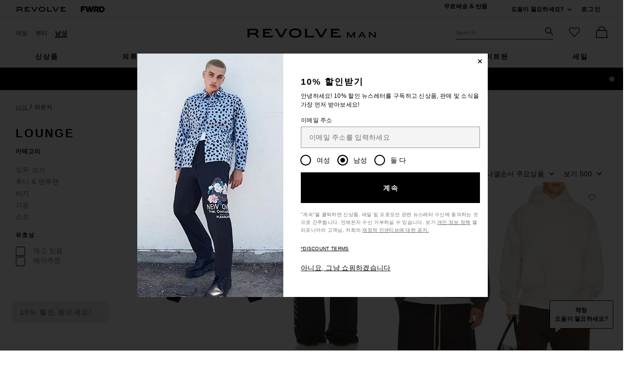

--- FILE ---
content_type: text/html;charset=UTF-8
request_url: https://kr.revolve.com/content/header/accountLogin?signInReturnPage=%2Fmens%2Flounge%2Fbr%2F13df71%2F%3Fd%3DMens%26s%3Dc%26c%3DLounge
body_size: 533
content:
<div class="js-dropdown dropdown dropdown--right u-float--left" id="tr-account_signin">
            <a class="link link--hover-bold u-color--black" id="js-header-signin-link" href="javascript:;" onclick="window.location='/r/SignIn.jsp?page=%2Fmens%2Flounge%2Fbr%2F13df71%2F%3Fd%3DMens%26s%3Dc%26c%3DLounge';">
            <span class="site-header__hed">로그인</span>
        </a>
    </div>


--- FILE ---
content_type: application/javascript
request_url: https://forms.p.revolve.com/a4flkt7l2b/z9gd/42425/kr.revolve.com/jsonp/z?cb=1768959708585&dre=l&callback=jQuery112408865667444953671_1768959708565&_=1768959708566
body_size: 1046
content:
jQuery112408865667444953671_1768959708565({"dre":"l","success":true,"response":"[base64].[base64].fDBid-RMmFY1DgrHFLNK-pM9pMUdeEleLK9TrjYhl0gFLzEYndqGIYbRI-zsFaGW0ZqTaIhMRpoeUYgDmuBPi-P4xMBY6tAAEsGKLhpG9YSDeMoCryrwAL7YUAA__"});

--- FILE ---
content_type: application/javascript
request_url: https://is4.revolveassets.com/r_3698a0e1c0c1935f1a4dd5d6a15fabc4289f0f83/js/plpswatches.js
body_size: 2914
content:
$(function() {
	const DEFAULT_ACTIVE_CLASS = "favorite-button--active";

	var productData = {}; // populated via ajax below.
	var codes = []; // List of product codes for which to retrieve data.
	var department = "F"; // Default to women's. Set later when we find out for sure.
	var layoutChangeHandlers = [];
	var defaults = {
		showMoreColorsText: _get(window, 'rcProps.translations.showMoreColorsText', "show more colors for"),
		showLessColorsText: _get(window, 'rcProps.translations.showLessColorsText', "show less colors for")
	};

	$(window).on("resize", onLayoutChange);
	$(window).on("layout-change", onLayoutChange);
	$(window).on("content-load", onContentLoad);
	onContentLoad(); // On initial page load, don't wait for content-load event.

	function _get(object, path, defval = null) {
		if (typeof path === "string") path = path.split(".");
		return path.reduce((xs, x) => (xs && xs[x] ? xs[x] : defval), object);
	}

	function onContentLoad() {
		$("li.js-plp-container").each(function () {
			$div = $(this);
			$swatchContainer = $div.find('.js-plp-swatches');
			if ($swatchContainer.length) {
				// make sure to only bind events once
				if($swatchContainer.data('colorSwatchesEvent') === true) {
					return;
				}
				$swatchContainer.data('colorSwatchesEvent', true);
				createSwatchDropDown($swatchContainer);
			}
			createSwatchClickHandlers($(this));

		});

		$.ajax({
			url: "/r/ajax/GetSwatchData.jsp",
			dataType: "json",
            type:"POST",
			data: {
				product: codes,
				d: department
			},
			success: function (json) {
				productData = json;
			}
		});
	}

	window.bindColorSwatchEvent = onContentLoad;

	// columnView.js fires a custom event when it changes the layout.
	function onLayoutChange(event) {
		// This doesn't need to be synchronous. Let the event handler return
		// to re-flowing the page.
		window.setTimeout(function() {
			layoutChangeHandlers.forEach(function (f) {
				try { f(event); }
				catch (e) { console.log(e); }
			});
		}, 1);
	}

	function createSwatchClickHandlers($div) {
		var $heart = $div.find('.js-favorite-button');
		var $qv = $div.find(".js-plp-quickview");
		var $img = $div.find(".js-plp-image"); // *Seems to be the only one... need to add class.
		var $altImg = $div.find(".plp_altview");
		var $name = $div.find(".js-plp-name");
		var $brand = $div.find(".js-plp-brand");
		var $link = $div.find(".js-plp-pdp-link");
		var $link2 = $div.find(".js-plp-pdp-link2");
		var $swatches = $div.find(".js-plp-swatch");
		var $badgeContainer = $div.find('.js-badge-container');
		var $similaritemslink = $div.find(".js-plp-similar-items-link");
		$swatches.each(function () {
			var code = $(this).data("code");
			department = $(this).data("department") || department; // Just stomp on the value. Last one wins.
			codes.push(code);
			$(this).click(function () {
				var $colorWay = $(this);
				$swatches.prop('checked',false);        // desktop
				$swatches.removeClass("plp_active_color "); // mobile
				$(this).find('input').prop('checked',true); // desktop
				$(this).addClass("plp_active_color");       // mobile
				if (code in productData) {
					var prod = productData[code];

					$img.attr("src", prod.imgPlp);
					$img.attr("data-src", prod.imgPlp);
					if (prod.imgSrcSet) {
						$img.attr("srcset", prod.imgSrcSet);
					} else if (prod.imgPlpRetina) {
						$img.attr("srcset", prod.imgPlpRetina + " 2x, " + prod.imgPlp + " 1x");
					} else {
						$img.attr("srcset", prod.imgPlp + " 2x, " + prod.imgPlp + " 1x");
					}

					if (prod.imgHoverView) {
                        $altImg.attr("src", prod.imgHoverView);
                        $altImg.data('lazySrc', prod.imgHoverView);
						if (prod.imgHoverViewRetina) {
							$altImg.attr("srcset", prod.imgHoverViewRetina + " 2x, " + prod.imgHoverView + " 1x");
							$altImg.data('lazySrcset', prod.imgHoverViewRetina + " 2x, " + prod.imgHoverView + " 1x");
						} else {
							$altImg.attr("srcset", prod.imgHoverView + " 2x, " + prod.imgHoverView + " 1x");
							$altImg.data('lazySrcset', prod.imgHoverView + " 2x, " + prod.imgHoverView + " 1x");
						}
					}
					$name.html(prod.name);
					$brand.html(prod.brand);
					if (prod.priceMin && prod.priceMax) {
						$div.find('.js-plp-prices-div').html(`
							<span class="plp_price price__retail js-plp-min-price">${prod.priceMin}</span>
                            -
                            <span class="plp_price price__retail js-plp-max-price">${prod.priceMax}</span>
						`);
					} else if(prod.priceMarkup){
                        $div.find('.js-plp-prices-div').html(prod.priceMarkup);
					}else{
						$div.find('.js-plp-prices-div').html(`
							<span class="u-screen-reader">Sale price: </span>
							<span class="plp-price price__sale js-plp-price">
								${prod.price}
							</span>
							<span class="u-screen-reader">Previous price: </span>
							<s class="plp-price-retail price__retail js-plp-price-retail">
								${prod.retailPrice}
							</s>
						`);
					}

					$badgeContainer.empty();
					var badgeText = $colorWay.data('badge');
					if (badgeText) {
						var badgeHref = $colorWay.data('badgeHref');
						var badgeTemplate = badgeHref ? $('#linked-badge-template') : $('#unlinked-badge-template');
						$badgeContainer.append(Mustache.render(badgeTemplate.text(), {
							badgeText: badgeText,
							badgeClass: $colorWay.data('badgeClass'),
							link: badgeHref,
						}));
					}
					$link.prop("href", prod.url);
					$link2.prop("href", prod.url);
					$qv.data("code", code); // Updates parameter value to Quick View code.
					$heart.data("code", code);
					// update PLP list item .js-favorite-button data-code when swatch is clicked
					$heart.attr("data-code", code);
					$similaritemslink.data("code", code);
					toggleHeart($heart, prod.isFavorite);
				}
				if ($('.js-hover-switch').length) {
					const $tiles = $div.find('.hover-switch__image-tile');
					$tiles.each(function() {
						const hoverImage = $(this).data('hover-image').split('_')[1]; // Gets the _V1.jpg, _V2.jpg, etc.
						$(this).attr('data-hover-image', `${code}_${hoverImage}`);
						$(this).data('hover-image', `${code}_${hoverImage}`);
					})
					$('.js-hover-switch').hoverSwitch();
				}
			});
		});
		$heart.click(function() {
			var code = $(this).data("code");
			toggleHeart($heart, isFavorite($heart));
			if (productData[code]) {
                productData[code].isFavorite = !(productData[code].isFavorite);
            }
		});
	}

	function isFavorite($heart){
		const activeClass = window.rcProps && window.rcProps.favoriteActiveClass || DEFAULT_ACTIVE_CLASS;

		return $heart.hasClass(activeClass) ||
			$heart.find('span.fav_heart').hasClass('hearted_active');
	}

	function toggleHeart($heart, isFavorite){
		const activeClass = window.rcProps && window.rcProps.favoriteActiveClass || DEFAULT_ACTIVE_CLASS;
        switch($heart.prop("tagName")) { // On main, we use "button". On mobile, we use "a". Adjust needed class accordingly.
            case "BUTTON":
                $heart.toggleClass(activeClass, isFavorite);
                break;
            default:
                $heart.find("span.fav_heart").toggleClass("hearted_active", isFavorite);
                break;
        }

    }

	function createSwatchDropDown($container) {

		function toggleSwatches() {
			visible ? hide() : show();
		};

		function hide() {
			$container.removeClass('plp-swatches--active');
			$up.hide();
			$down.show();
			visible = false;
			$container.find('.js-swatch-toggle-text').text(defaults.showMoreColorsText);
		}

		function show() {
			$container.addClass('plp-swatches--active');
			$down.hide();
			$up.show();
			visible = true;
			$container.find('.js-swatch-toggle-text').text(defaults.showLessColorsText);
		}

		function init(event) {
			var containerWidth = $container.width();
			var numWide = Math.floor(containerWidth / swatchWidth);

			if (numWide >= numSwatches) {
				$toggle.hide();
			}
			else {
				$toggle.show();
				$up.hide();
				$down.show();
				visible = false;

				$('.js-swatch-toggle-container ').on('click.swatch keypress.swatch', function() {
					const $swatchContainer = $(this).parent().prev();
					$swatchContainer.find('.js-plp-lazy-swatch-img').each(function() {
						const $swatch = $(this);
						$swatch.attr("src", $swatch.data('src'));
					});
					$(this).off("click.swatch keypress.swatch");
				});
			}
		}

		if ($container.find(".js-plp-swatch").length > 1) {
			var visible = false;
			var $swatches = $container.find(".js-plp-swatch");
			var $toggle = $container.find(".js-swatch-toggle-container");
			var $down = $toggle.find(".js-swatch-toggle-down");
			var $up = $toggle.find(".js-swatch-toggle-up");

			var numSwatches = $swatches.length + 2;

			// Keep some dimensions handy.
			// We can't reliably determine the height of a single row of swatches, since we'd need to take into account
			// padding, margins, etc. $.position() is likewise unreliable since it returns a position relative to the
			// nearest offsetParent, which depends on CSS properties and might not be the actual parent. So we take a
			// good guess: we know how many rows there are, and we figure they're probably devided more-or-less evenly.

			var swatchWidth = $swatches.outerWidth() + Math.max(parseInt($swatches.css("margin-right")), parseInt($swatches.css("margin-left")));
			layoutChangeHandlers.push(init);
			init();

            $down.on('click', toggleSwatches);
            $up.on('click', toggleSwatches);

            $toggle.on('keydown', function(event) {
                if (event.key === 'Enter') {
                    toggleSwatches();
                }
            });

			hide();
		}
	}
});


--- FILE ---
content_type: application/javascript
request_url: https://kr.revolve.com/pCN5tgQ7WV9WvSyVj1V-/a3J7ScwhJpztJD/K3IUUwE/TQ/B8dRZPNj8B
body_size: 167659
content:
(function(){if(typeof Array.prototype.entries!=='function'){Object.defineProperty(Array.prototype,'entries',{value:function(){var index=0;const array=this;return {next:function(){if(index<array.length){return {value:[index,array[index++]],done:false};}else{return {done:true};}},[Symbol.iterator]:function(){return this;}};},writable:true,configurable:true});}}());(function(){Xk();VkQ();kJQ();var Ot=function(){return ["\x6c\x65\x6e\x67\x74\x68","\x41\x72\x72\x61\x79","\x63\x6f\x6e\x73\x74\x72\x75\x63\x74\x6f\x72","\x6e\x75\x6d\x62\x65\x72"];};var Yx=function(BI,vv){return BI<=vv;};var P4=function(I4,Cl){return I4[QK[Rx]](Cl);};var xY=function(){return tv.apply(this,[xQ,arguments]);};var DZ=function zf(Ql,YJ){'use strict';var r4=zf;switch(Ql){case YC:{var pt=function(TY,YK){cf.push(Fv);if(AY(xL)){for(var Et=kt;Qv(Et,ZL[PJ]);++Et){if(Qv(Et,xx)||NN(Et,ZL[gJ])||NN(Et,Ht)||NN(Et,dK)){Rp[Et]=V5(PJ);}else{Rp[Et]=xL[lx()[zx(kt)].call(null,UT,mZ,fJ)];xL+=Rg[qp()[ht(LK)].call(null,Op,jt)][Hf()[cK(kt)](Lv,TZ,Zf,Lp,zL,M4)](Et);}}}var Ct=vK(typeof wf()[Zl(TZ)],Y4('',[][[]]))?wf()[Zl(Rx)](Os,KK,AY(kt)):wf()[Zl(M4)].apply(null,[AL,EZ,TL]);for(var lp=kt;Qv(lp,TY[lx()[zx(kt)](fY,mZ,fJ)]);lp++){var Ev=TY[lx()[zx(gJ)](xx,I5,dN)](lp);var pf=nt(zY(YK,ZK),tQ[qp()[ht(pK)](rJ,T4)]());YK*=ZL[Rx];YK&=ZL[TZ];YK+=ZL[PK];YK&=ZL[Rt];var K5=Rp[TY[qp()[ht(wK)](Fm,UN)](lp)];if(NN(typeof Ev[NN(typeof sT()[HI(p5)],'undefined')?sT()[HI(PJ)](HY,cJ):sT()[HI(xT)](VI,hf)],vK(typeof sT()[HI(kt)],Y4('',[][[]]))?sT()[HI(LK)].apply(null,[QJ,km]):sT()[HI(PJ)](df,Kp))){var UI=Ev[sT()[HI(xT)](VI,hf)](kt);if(DL(UI,xx)&&Qv(UI,Zs)){K5=Rp[UI];}}if(DL(K5,ZL[zN])){var wx=A4(pf,xL[lx()[zx(kt)](Dm,mZ,fJ)]);K5+=wx;K5%=xL[lx()[zx(kt)].apply(null,[AY(kt),mZ,fJ])];Ev=xL[K5];}Ct+=Ev;}var Xt;return cf.pop(),Xt=Ct,Xt;};var ft=function(Dp){var hx=[0x428a2f98,0x71374491,0xb5c0fbcf,0xe9b5dba5,0x3956c25b,0x59f111f1,0x923f82a4,0xab1c5ed5,0xd807aa98,0x12835b01,0x243185be,0x550c7dc3,0x72be5d74,0x80deb1fe,0x9bdc06a7,0xc19bf174,0xe49b69c1,0xefbe4786,0x0fc19dc6,0x240ca1cc,0x2de92c6f,0x4a7484aa,0x5cb0a9dc,0x76f988da,0x983e5152,0xa831c66d,0xb00327c8,0xbf597fc7,0xc6e00bf3,0xd5a79147,0x06ca6351,0x14292967,0x27b70a85,0x2e1b2138,0x4d2c6dfc,0x53380d13,0x650a7354,0x766a0abb,0x81c2c92e,0x92722c85,0xa2bfe8a1,0xa81a664b,0xc24b8b70,0xc76c51a3,0xd192e819,0xd6990624,0xf40e3585,0x106aa070,0x19a4c116,0x1e376c08,0x2748774c,0x34b0bcb5,0x391c0cb3,0x4ed8aa4a,0x5b9cca4f,0x682e6ff3,0x748f82ee,0x78a5636f,0x84c87814,0x8cc70208,0x90befffa,0xa4506ceb,0xbef9a3f7,0xc67178f2];var pZ=0x6a09e667;var Rf=0xbb67ae85;var bx=0x3c6ef372;var j5=0xa54ff53a;var cI=0x510e527f;var HZ=0x9b05688c;var Vs=0x1f83d9ab;var Ox=0x5be0cd19;var LN=Pm(Dp);var ZY=LN["length"]*8;LN+=Rg["String"]["fromCharCode"](0x80);var OJ=LN["length"]/4+2;var NT=Rg["Math"]["ceil"](OJ/16);var vt=new (Rg["Array"])(NT);for(var ml=0;ml<NT;ml++){vt[ml]=new (Rg["Array"])(16);for(var WT=0;WT<16;WT++){vt[ml][WT]=LN["charCodeAt"](ml*64+WT*4)<<24|LN["charCodeAt"](ml*64+WT*4+1)<<16|LN["charCodeAt"](ml*64+WT*4+2)<<8|LN["charCodeAt"](ml*64+WT*4+3)<<0;}}var H4=ZY/Rg["Math"]["pow"](2,32);vt[NT-1][14]=Rg["Math"]["floor"](H4);vt[NT-1][15]=ZY;for(var fl=0;fl<NT;fl++){var cT=new (Rg["Array"])(64);var kT=pZ;var wJ=Rf;var Q4=bx;var hL=j5;var qY=cI;var cZ=HZ;var BK=Vs;var D4=Ox;for(var jL=0;jL<64;jL++){var tN=void 0,hI=void 0,RT=void 0,VY=void 0,mz=void 0,Hq=void 0;if(jL<16)cT[jL]=vt[fl][jL];else{tN=dq(cT[jL-15],7)^dq(cT[jL-15],18)^cT[jL-15]>>>3;hI=dq(cT[jL-2],17)^dq(cT[jL-2],19)^cT[jL-2]>>>10;cT[jL]=cT[jL-16]+tN+cT[jL-7]+hI;}hI=dq(qY,6)^dq(qY,11)^dq(qY,25);RT=qY&cZ^~qY&BK;VY=D4+hI+RT+hx[jL]+cT[jL];tN=dq(kT,2)^dq(kT,13)^dq(kT,22);mz=kT&wJ^kT&Q4^wJ&Q4;Hq=tN+mz;D4=BK;BK=cZ;cZ=qY;qY=hL+VY>>>0;hL=Q4;Q4=wJ;wJ=kT;kT=VY+Hq>>>0;}pZ=pZ+kT;Rf=Rf+wJ;bx=bx+Q4;j5=j5+hL;cI=cI+qY;HZ=HZ+cZ;Vs=Vs+BK;Ox=Ox+D4;}return [pZ>>24&0xff,pZ>>16&0xff,pZ>>8&0xff,pZ&0xff,Rf>>24&0xff,Rf>>16&0xff,Rf>>8&0xff,Rf&0xff,bx>>24&0xff,bx>>16&0xff,bx>>8&0xff,bx&0xff,j5>>24&0xff,j5>>16&0xff,j5>>8&0xff,j5&0xff,cI>>24&0xff,cI>>16&0xff,cI>>8&0xff,cI&0xff,HZ>>24&0xff,HZ>>16&0xff,HZ>>8&0xff,HZ&0xff,Vs>>24&0xff,Vs>>16&0xff,Vs>>8&0xff,Vs&0xff,Ox>>24&0xff,Ox>>16&0xff,Ox>>8&0xff,Ox&0xff];};var Xq=function(){var Zh=Rz();var IF=-1;if(Zh["indexOf"]('Trident/7.0')>-1)IF=11;else if(Zh["indexOf"]('Trident/6.0')>-1)IF=10;else if(Zh["indexOf"]('Trident/5.0')>-1)IF=9;else IF=0;return IF>=9;};var Cb=function(){var OV=cO();var mn=Rg["Object"]["prototype"]["hasOwnProperty"].call(Rg["Navigator"]["prototype"],'mediaDevices');var Vl=Rg["Object"]["prototype"]["hasOwnProperty"].call(Rg["Navigator"]["prototype"],'serviceWorker');var sr=! !Rg["window"]["browser"];var xW=typeof Rg["ServiceWorker"]==='function';var bq=typeof Rg["ServiceWorkerContainer"]==='function';var nW=typeof Rg["frames"]["ServiceWorkerRegistration"]==='function';var Hl=Rg["window"]["location"]&&Rg["window"]["location"]["protocol"]==='http:';var Q7=OV&&(!mn||!Vl||!xW||!sr||!bq||!nW)&&!Hl;return Q7;};var cO=function(){var Nz=Rz();var LD=/(iPhone|iPad).*AppleWebKit(?!.*(Version|CriOS))/i["test"](Nz);var mD=Rg["navigator"]["platform"]==='MacIntel'&&Rg["navigator"]["maxTouchPoints"]>1&&/(Safari)/["test"](Nz)&&!Rg["window"]["MSStream"]&&typeof Rg["navigator"]["standalone"]!=='undefined';return LD||mD;};var hr=function(SV){var L1=Rg["Math"]["floor"](Rg["Math"]["random"]()*100000+10000);var zF=Rg["String"](SV*L1);var bz=0;var Ud=[];var rF=zF["length"]>=18?true:false;while(Ud["length"]<6){Ud["push"](Rg["parseInt"](zF["slice"](bz,bz+2),10));bz=rF?bz+3:bz+2;}var Yh=BW(Ud);return [L1,Yh];};var cP=function(FD){if(FD===null||FD===undefined){return 0;}var Xn=function kW(IV){return FD["toLowerCase"]()["includes"](IV["toLowerCase"]());};var Er=0;(Pq&&Pq["fields"]||[])["some"](function(wA){var SA=wA["type"];var Iq=wA["labels"];if(Iq["some"](Xn)){Er=Kd[SA];if(wA["extensions"]&&wA["extensions"]["labels"]&&wA["extensions"]["labels"]["some"](function(p7){return FD["toLowerCase"]()["includes"](p7["toLowerCase"]());})){Er=Kd[wA["extensions"]["type"]];}return true;}return false;});return Er;};var hD=function(Yw){if(Yw===undefined||Yw==null){return false;}var Mq=function Fl(Vr){return Yw["toLowerCase"]()===Vr["toLowerCase"]();};return pF["some"](Mq);};var DF=function(vq){try{var QV=new (Rg["Set"])(Rg["Object"]["values"](Kd));return vq["split"](';')["some"](function(XA){var VW=XA["split"](',');var zb=Rg["Number"](VW[VW["length"]-1]);return QV["has"](zb);});}catch(Uq){return false;}};var jO=function(UA){var zn='';var lH=0;if(UA==null||Rg["document"]["activeElement"]==null){return HH(B2,["elementFullId",zn,"elementIdType",lH]);}var Rn=['id','name','for','placeholder','aria-label','aria-labelledby'];Rn["forEach"](function(mq){if(!UA["hasAttribute"](mq)||zn!==''&&lH!==0){return;}var gz=UA["getAttribute"](mq);if(zn===''&&(gz!==null||gz!==undefined)){zn=gz;}if(lH===0){lH=cP(gz);}});return HH(B2,["elementFullId",zn,"elementIdType",lH]);};var sF=function(dl){var tb;if(dl==null){tb=Rg["document"]["activeElement"];}else tb=dl;if(Rg["document"]["activeElement"]==null)return -1;var fq=tb["getAttribute"]('name');if(fq==null){var XV=tb["getAttribute"]('id');if(XV==null)return -1;else return Xz(XV);}return Xz(fq);};var tq=function(Mb){var Tn=-1;var qr=[];if(! !Mb&&typeof Mb==='string'&&Mb["length"]>0){var OA=Mb["split"](';');if(OA["length"]>1&&OA[OA["length"]-1]===''){OA["pop"]();}Tn=Rg["Math"]["floor"](Rg["Math"]["random"]()*OA["length"]);var nd=OA[Tn]["split"](',');for(var R7 in nd){if(!Rg["isNaN"](nd[R7])&&!Rg["isNaN"](Rg["parseInt"](nd[R7],10))){qr["push"](nd[R7]);}}}else{var RO=Rg["String"](Vw(1,5));var RP='1';var Gq=Rg["String"](Vw(20,70));var Zb=Rg["String"](Vw(100,300));var LH=Rg["String"](Vw(100,300));qr=[RO,RP,Gq,Zb,LH];}return [Tn,qr];};var JO=function(AD,dh){var lr=typeof AD==='string'&&AD["length"]>0;var tP=!Rg["isNaN"](dh)&&(Rg["Number"](dh)===-1||DP()<Rg["Number"](dh));if(!(lr&&tP)){return false;}var Dw='^([a-fA-F0-9]{31,32})$';return AD["search"](Dw)!==-1;};var YO=function(qh,PW,bF){var Od;do{Od=ZA(XR,[qh,PW]);}while(NN(A4(Od,bF),kt));return Od;};var Sn=function(EO){var lD=cO(EO);cf.push(Ah);var O1=Rg[H1()[Ew(kt)](nD,Rt,ZK,rV,Qw)][NN(typeof wf()[Zl(gr)],'undefined')?wf()[Zl(M4)](kr,nH,YW):wf()[Zl(Rt)](xl,UP,rq)][qp()[ht(Gh)](Eb,gs)].call(Rg[vK(typeof lx()[zx(PJ)],'undefined')?lx()[zx(km)].call(null,wD,wp,Jw):lx()[zx(zN)](Id,f1,Rr)][wf()[Zl(Rt)].call(null,xl,UP,mW)],qp()[ht(QW)](HY,qw));var sD=Rg[H1()[Ew(kt)](nD,Rt,kn,Gh,Qw)][wf()[Zl(Rt)](xl,UP,QW)][NN(typeof qp()[ht(TZ)],'undefined')?qp()[ht(TZ)].call(null,HF,Hb):qp()[ht(Gh)](Eb,gs)].call(Rg[lx()[zx(km)](AY(kt),wp,Jw)][NN(typeof wf()[Zl(AW)],'undefined')?wf()[Zl(M4)](fW,DA,Th):wf()[Zl(Rt)](xl,UP,N1)],NN(typeof B1()[L7(xT)],Y4([],[][[]]))?B1()[L7(zN)](dF,gd,Uw,NP,Qr):B1()[L7(FP)](MH,Zf,xT,cF,LK));var hO=AY(AY(Rg[wf()[Zl(E7)](qT,Wn,AY(AY(PJ)))][qp()[ht(xd)](CO,vV)]));var gh=NN(typeof Rg[qp()[ht(FF)](DA,J4)],sT()[HI(LK)](f1,km));var v7=NN(typeof Rg[sT()[HI(DO)](JY,gd)],sT()[HI(LK)].call(null,f1,km));var UF=NN(typeof Rg[qp()[ht(LO)].apply(null,[kt,IJ])][vK(typeof wf()[Zl(LK)],Y4([],[][[]]))?wf()[Zl(QW)](Ip,Ad,rn):wf()[Zl(M4)].apply(null,[xT,KH,kn])],sT()[HI(LK)].call(null,f1,km));var Dh=Rg[wf()[Zl(E7)](qT,Wn,Jw)][lx()[zx(RD)](NF,hF,bw)]&&NN(Rg[wf()[Zl(E7)](qT,Wn,fW)][lx()[zx(RD)].call(null,AY(PJ),hF,bw)][wf()[Zl(xd)](OP,TO,FF)],Hf()[cK(ZK)](rn,hW,In,Ih,Fv,PK));var sb=lD&&(AY(O1)||AY(sD)||AY(gh)||AY(hO)||AY(v7)||AY(UF))&&AY(Dh);var Wd;return cf.pop(),Wd=sb,Wd;};var b1=function(Wz){cf.push(ph);var R1;return R1=NW()[sT()[HI(kD)].apply(null,[Rd,HV])](function Nr(gb){cf.push(T1);while(PJ)switch(gb[qp()[ht(Lp)](wq,GJ)]=gb[UW()[N7(Rt)](Sd,N1,TZ,DO,bw,AW)]){case kt:if(Dr(lx()[zx(dN)].call(null,UT,Jq,kt),Rg[lx()[zx(TO)](I1,hd,nD)])){gb[UW()[N7(Rt)](Sd,Ih,TZ,AY(AY(PJ)),bw,kn)]=ZL[wK];break;}{var Pw;return Pw=gb[vK(typeof ND()[th(gJ)],Y4([],[][[]]))?ND()[th(LK)].apply(null,[Rt,AY(PJ),kt,dN,IW]):ND()[th(E7)].apply(null,[BA,AY({}),gA,Wn,nV])](qp()[ht(Xd)](EH,vp),null),cf.pop(),Pw;}case gJ:{var Gb;return Gb=gb[ND()[th(LK)].apply(null,[Rt,WV,kt,kD,IW])](NN(typeof qp()[ht(TZ)],'undefined')?qp()[ht(TZ)](M4,wl):qp()[ht(Xd)](EH,vp),Rg[lx()[zx(TO)].call(null,nb,hd,nD)][lx()[zx(dN)].apply(null,[db,Jq,kt])][lx()[zx(gO)](Rx,Vd,Tq)](Wz)),cf.pop(),Gb;}case Rx:case qp()[ht(YW)](AW,bT):{var GP;return GP=gb[lx()[zx(Lp)](AW,Ms,l1)](),cf.pop(),GP;}}cf.pop();},null,null,null,Rg[wf()[Zl(dN)](D5,pA,kt)]),cf.pop(),R1;};var SO=function(){if(AY({})){}else if(AY(AY(l6))){}else if(AY({})){}else if(AY(AY({}))){return function gq(gn){cf.push(LF);var br=Rg[vK(typeof wf()[Zl(gO)],'undefined')?wf()[Zl(rV)].call(null,k7,nl,fY):wf()[Zl(M4)](dd,EP,Rx)](Rz());var Zq=Rg[NN(typeof wf()[Zl(Rt)],Y4('',[][[]]))?wf()[Zl(M4)](fO,Bw,DO):wf()[Zl(rV)](k7,nl,Ht)](gn[qp()[ht(N1)].call(null,Ub,Yb)]);var Ir;return Ir=Sh(Y4(br,Zq))[NN(typeof lx()[zx(kt)],Y4('',[][[]]))?lx()[zx(zN)](Uw,Db,Zw):lx()[zx(kz)](kn,AV,Zf)](),cf.pop(),Ir;};}else{}};var Dq=function(){cf.push(vV);try{var pw=cf.length;var Cq=AY([]);var KW=Aw();var Pz=pH()[NN(typeof UW()[N7(FP)],Y4(wf()[Zl(Rx)].call(null,zM,KK,TL),[][[]]))?UW()[N7(p5)](Yd,nD,UD,RW,Kz,TL):UW()[N7(ZK)].call(null,U7,fW,zN,Kq,En,ZK)](new (Rg[vK(typeof qp()[ht(gr)],'undefined')?qp()[ht(km)].apply(null,[db,V4]):qp()[ht(TZ)](mr,nb)])(vK(typeof sT()[HI(M4)],'undefined')?sT()[HI(YW)](NZ,kw):sT()[HI(PJ)].call(null,DW,tA),sT()[HI(rn)](kN,E7)),qp()[ht(fY)](NF,jJ));var xA=Aw();var RF=QO(xA,KW);var ZH;return ZH=HH(B2,[Hf()[cK(FP)].call(null,hh,xT,E7,AY([]),vw,ZK),Pz,qp()[ht(HY)](nV,Ep),RF]),cf.pop(),ZH;}catch(Bb){cf.splice(QO(pw,PJ),Infinity,vV);var mP;return cf.pop(),mP={},mP;}cf.pop();};var pH=function(){cf.push(dO);var nq=Rg[wf()[Zl(LO)].call(null,Ks,rV,rq)][wf()[Zl(N1)].call(null,MI,ID,Zf)]?Rg[wf()[Zl(LO)](Ks,rV,wF)][vK(typeof wf()[Zl(Wn)],Y4('',[][[]]))?wf()[Zl(N1)](MI,ID,TZ):wf()[Zl(M4)](mF,ln,QW)]:V5(PJ);var TH=Rg[vK(typeof wf()[Zl(RD)],'undefined')?wf()[Zl(LO)](Ks,rV,DW):wf()[Zl(M4)](fh,rP,NF)][NN(typeof lx()[zx(Uw)],'undefined')?lx()[zx(zN)].apply(null,[xd,Fq,rV]):lx()[zx(xd)](Gd,nT,HD)]?Rg[wf()[Zl(LO)](Ks,rV,RD)][lx()[zx(xd)].call(null,E7,nT,HD)]:V5(ZL[ZV]);var wb=Rg[lx()[zx(TO)].apply(null,[TZ,MD,nD])][wf()[Zl(fY)].apply(null,[Ml,Ih,Ih])]?Rg[lx()[zx(TO)](LO,MD,nD)][wf()[Zl(fY)].call(null,Ml,Ih,qV)]:V5(PJ);var cW=Rg[lx()[zx(TO)].call(null,Aq,MD,nD)][wf()[Zl(HY)].apply(null,[IJ,PK,UV])]?Rg[vK(typeof lx()[zx(FF)],Y4([],[][[]]))?lx()[zx(TO)](AY(PJ),MD,nD):lx()[zx(zN)].apply(null,[DW,g1,vA])][NN(typeof wf()[Zl(wF)],'undefined')?wf()[Zl(M4)].call(null,Sw,ld,TL):wf()[Zl(HY)].apply(null,[IJ,PK,Xd])]():V5(PJ);var hn=Rg[lx()[zx(TO)](AY(PJ),MD,nD)][lx()[zx(FF)].apply(null,[PJ,vb,wD])]?Rg[lx()[zx(TO)](Rt,MD,nD)][lx()[zx(FF)](PA,vb,wD)]:V5(PJ);var kh=V5(PJ);var tW=[wf()[Zl(Rx)](cA,KK,M4),kh,sT()[HI(km)](sf,nH),ZA(lg,[]),ZA(lU,[]),ZA(TG,[]),ZA(f3,[]),ZA(k2,[]),ZA(hS,[]),nq,TH,wb,cW,hn];var Bh;return Bh=tW[sT()[HI(Wn)].call(null,hm,UT)](sT()[HI(Gh)](DT,kw)),cf.pop(),Bh;};var Lw=function(){cf.push(Mw);var VP;return VP=ZA(V2,[Rg[wf()[Zl(E7)](Ux,Wn,PK)]]),cf.pop(),VP;};var rh=function(){var ZP=[OH,GD];var FA=RV(dn);cf.push(wz);if(vK(FA,AY(MR))){try{var mO=cf.length;var Kw=AY([]);var j7=Rg[qp()[ht(jA)].call(null,HD,bT)](FA)[sT()[HI(Lv)].call(null,Qt,gO)](lx()[zx(Nq)].call(null,xx,Xs,Rt));if(DL(j7[lx()[zx(kt)](AY(AY({})),qZ,fJ)],TZ)){var zz=Rg[qp()[ht(wF)](kb,Gp)](j7[ZL[wK]],FP);zz=Rg[qp()[ht(kD)].apply(null,[gH,Eh])](zz)?OH:zz;ZP[kt]=zz;}}catch(Vh){cf.splice(QO(mO,PJ),Infinity,wz);}}var lq;return cf.pop(),lq=ZP,lq;};var Kh=function(){cf.push(I1);var vh=[V5(PJ),V5(PJ)];var jr=RV(Tr);if(vK(jr,AY(AY(l6)))){try{var Vn=cf.length;var fA=AY([]);var wP=Rg[qp()[ht(jA)].call(null,HD,xq)](jr)[sT()[HI(Lv)].call(null,Xw,gO)](lx()[zx(Nq)](rV,nF,Rt));if(DL(wP[lx()[zx(kt)].apply(null,[AY(PJ),Fn,fJ])],TZ)){var ZO=Rg[qp()[ht(wF)](kb,xh)](wP[PJ],FP);var gw=Rg[qp()[ht(wF)](kb,xh)](wP[Rx],FP);ZO=Rg[vK(typeof qp()[ht(Uw)],'undefined')?qp()[ht(kD)](gH,nh):qp()[ht(TZ)](rD,bO)](ZO)?V5(PJ):ZO;gw=Rg[qp()[ht(kD)](gH,nh)](gw)?V5(PJ):gw;vh=[gw,ZO];}}catch(CF){cf.splice(QO(Vn,PJ),Infinity,I1);}}var SP;return cf.pop(),SP=vh,SP;};var gV=function(){cf.push(hA);var Yn=wf()[Zl(Rx)](kH,KK,Th);var zW=RV(Tr);if(zW){try{var pV=cf.length;var TV=AY([]);var PH=Rg[qp()[ht(jA)](HD,EY)](zW)[sT()[HI(Lv)](l4,gO)](lx()[zx(Nq)].call(null,fY,E4,Rt));Yn=PH[kt];}catch(pr){cf.splice(QO(pV,PJ),Infinity,hA);}}var sn;return cf.pop(),sn=Yn,sn;};var Qb=function(){cf.push(kr);var Zd=RV(Tr);if(Zd){try{var x7=cf.length;var dH=AY({});var vr=Rg[NN(typeof qp()[ht(xd)],'undefined')?qp()[ht(TZ)](Oq,AL):qp()[ht(jA)](HD,kv)](Zd)[sT()[HI(Lv)](mY,gO)](lx()[zx(Nq)](K1,tL,Rt));if(DL(vr[lx()[zx(kt)](AY(AY([])),Ft,fJ)],ZK)){var Qd=Rg[qp()[ht(wF)](kb,Ul)](vr[ZL[hf]],FP);var QH;return QH=Rg[qp()[ht(kD)](gH,Hn)](Qd)||NN(Qd,V5(PJ))?V5(PJ):Qd,cf.pop(),QH;}}catch(Oz){cf.splice(QO(x7,PJ),Infinity,kr);var lw;return cf.pop(),lw=V5(PJ),lw;}}var JV;return cf.pop(),JV=V5(PJ),JV;};var zO=function(){cf.push(vd);var Az=RV(Tr);if(Az){try{var UH=cf.length;var FO=AY(AY(l6));var jV=Rg[qp()[ht(jA)].call(null,HD,wn)](Az)[sT()[HI(Lv)](LL,gO)](lx()[zx(Nq)].call(null,DW,v3,Rt));if(NN(jV[lx()[zx(kt)].apply(null,[UV,hV,fJ])],ZK)){var Sz;return cf.pop(),Sz=jV[ZL[rV]],Sz;}}catch(Vb){cf.splice(QO(UH,PJ),Infinity,vd);var QD;return cf.pop(),QD=null,QD;}}var vO;return cf.pop(),vO=null,vO;};var qz=function(lb,jF){cf.push(FH);for(var nA=kt;Qv(nA,jF[lx()[zx(kt)](bw,Lf,fJ)]);nA++){var Oh=jF[nA];Oh[Hw()[M1(kt)](FP,Wr,gO,Fm,wF,m1)]=Oh[Hw()[M1(kt)].call(null,FP,Aq,Th,Fm,PA,m1)]||AY([]);Oh[sT()[HI(wF)].apply(null,[Gv,T7])]=AY(AY(MR));if(Dr(ND()[th(PJ)].apply(null,[PK,AY(AY(PJ)),Br,xd,BH]),Oh))Oh[vK(typeof wf()[Zl(bw)],'undefined')?wf()[Zl(Wn)](Xm,kt,LO):wf()[Zl(M4)](km,Xh,QW)]=AY(l6);Rg[H1()[Ew(kt)].call(null,nD,Rt,YW,mW,hF)][vK(typeof qp()[ht(Xd)],Y4('',[][[]]))?qp()[ht(Lv)].apply(null,[Gh,Bs]):qp()[ht(TZ)](rP,kF)](lb,Pl(Oh[wf()[Zl(jA)].call(null,Eh,p5,kz)]),Oh);}cf.pop();};var mH=function(WP,qq,w1){cf.push(Jh);if(qq)qz(WP[wf()[Zl(Rt)](Nh,UP,Uw)],qq);if(w1)qz(WP,w1);Rg[H1()[Ew(kt)].apply(null,[nD,Rt,AY(AY(PJ)),Dm,JH])][qp()[ht(Lv)](Gh,jZ)](WP,wf()[Zl(Rt)](Nh,UP,E7),HH(B2,[wf()[Zl(Wn)](WY,kt,cD),AY([])]));var dA;return cf.pop(),dA=WP,dA;};var Pl=function(Nn){cf.push(hq);var qW=sq(Nn,qp()[ht(Wn)](Kq,Ap));var jn;return jn=d1(ND()[th(FP)].call(null,Rt,Wn,LK,K1,ZF),WD(qW))?qW:Rg[qp()[ht(LK)](Op,vW)](qW),cf.pop(),jn;};var sq=function(lV,X7){cf.push(xD);if(kO(sT()[HI(FP)](zL,bW),WD(lV))||AY(lV)){var dP;return cf.pop(),dP=lV,dP;}var Cz=lV[Rg[sT()[HI(ZK)](Nl,UV)][lx()[zx(Tq)].call(null,cD,qx,qO)]];if(vK(Ab(ZL[zN]),Cz)){var xV=Cz.call(lV,X7||sT()[HI(NF)].apply(null,[jP,WF]));if(kO(sT()[HI(FP)](zL,bW),WD(xV))){var Dz;return cf.pop(),Dz=xV,Dz;}throw new (Rg[vK(typeof lx()[zx(PJ)],Y4([],[][[]]))?lx()[zx(Wn)](kn,bt,hW):lx()[zx(zN)](LK,bd,W1)])(qp()[ht(Nq)](mh,Ns));}var Gr;return Gr=(NN(qp()[ht(Wn)].call(null,Kq,As),X7)?Rg[qp()[ht(LK)](Op,JH)]:Rg[wf()[Zl(pK)].call(null,FW,qV,qV)])(lV),cf.pop(),Gr;};var Td=function(E1){if(AY(E1)){mV=Op;sH=ZL[nb];fF=rq;MP=Gh;FV=Gh;HA=Gh;xn=Gh;zD=Gh;tV=Gh;}};var tD=function(){cf.push(HO);ww=wf()[Zl(Rx)](ZJ,KK,kn);JP=kt;qA=kt;NA=kt;Dl=vK(typeof wf()[Zl(p5)],Y4('',[][[]]))?wf()[Zl(Rx)](ZJ,KK,AY(AY({}))):wf()[Zl(M4)].apply(null,[jw,t7,Lp]);Fd=kt;WW=ZL[zN];rr=ZL[zN];pD=wf()[Zl(Rx)].call(null,ZJ,KK,Th);pq=ZL[zN];Ur=kt;cf.pop();IA=kt;wh=kt;Pb=kt;tw=ZL[zN];};var lz=function(){Hd=kt;cf.push(Pd);Jb=vK(typeof wf()[Zl(Jw)],'undefined')?wf()[Zl(Rx)](Kb,KK,Rx):wf()[Zl(M4)](SD,ED,AY(AY(kt)));rl={};Lb=wf()[Zl(Rx)].apply(null,[Kb,KK,Gh]);Wh=kt;cf.pop();bh=kt;};var tr=function(Jr,nz,K7){cf.push(vz);try{var bA=cf.length;var YP=AY({});var Sr=kt;var Ez=AY([]);if(vK(nz,PJ)&&DL(qA,fF)){if(AY(fV[wf()[Zl(Nq)](Sb,qO,Kq)])){Ez=AY(AY({}));fV[wf()[Zl(Nq)].apply(null,[Sb,qO,gO])]=AY(AY({}));}var xz;return xz=HH(B2,[NN(typeof lx()[zx(M4)],'undefined')?lx()[zx(zN)](AY(AY({})),Jz,Vq):lx()[zx(Op)](Dm,rA,WF),Sr,wf()[Zl(Iw)].call(null,q4,dW,AY({})),Ez,vK(typeof qp()[ht(Wr)],'undefined')?qp()[ht(lF)](M7,jv):qp()[ht(TZ)].call(null,Kq,CD),JP]),cf.pop(),xz;}if(NN(nz,PJ)&&Qv(JP,sH)||vK(nz,PJ)&&Qv(qA,fF)){var Yq=Jr?Jr:Rg[wf()[Zl(E7)](xl,Wn,Id)][vK(typeof ND()[th(TZ)],Y4([],[][[]]))?ND()[th(wK)](PK,DW,Uz,RD,f7):ND()[th(E7)](Mz,AY({}),zN,M4,zw)];var nr=V5(PJ);var XW=V5(PJ);if(Yq&&Yq[B1()[L7(M4)].call(null,SF,Zf,Rt,dz,PK)]&&Yq[H1()[Ew(xT)].apply(null,[PF,PK,LO,Lv,dz])]){nr=Rg[lx()[zx(Rt)](FP,xH,kb)][NN(typeof UW()[N7(NF)],Y4(NN(typeof wf()[Zl(ZK)],Y4('',[][[]]))?wf()[Zl(M4)](Zr,LF,gr):wf()[Zl(Rx)](Vz,KK,AY(AY({}))),[][[]]))?UW()[N7(p5)].call(null,Fv,gO,Mh,Th,bw,hf):UW()[N7(FP)](wV,AY(AY(kt)),PK,xT,gd,PK)](Yq[B1()[L7(M4)](SF,TZ,J7,dz,PK)]);XW=Rg[lx()[zx(Rt)](km,xH,kb)][UW()[N7(FP)].call(null,wV,Lh,PK,TL,gd,gO)](Yq[H1()[Ew(xT)].apply(null,[PF,PK,hf,Nq,dz])]);}else if(Yq&&Yq[wf()[Zl(lF)](lA,Nb,E7)]&&Yq[NN(typeof lx()[zx(bw)],'undefined')?lx()[zx(zN)].apply(null,[WV,ZK,cH]):lx()[zx(PA)](mW,Mf,EP)]){nr=Rg[lx()[zx(Rt)](AY(AY([])),xH,kb)][UW()[N7(FP)](wV,HY,PK,rq,gd,Iw)](Yq[wf()[Zl(lF)](lA,Nb,TL)]);XW=Rg[lx()[zx(Rt)](qO,xH,kb)][UW()[N7(FP)](wV,wF,PK,TO,gd,qO)](Yq[lx()[zx(PA)](AW,Mf,EP)]);}var Qh=Yq[vK(typeof qp()[ht(VA)],Y4('',[][[]]))?qp()[ht(Gd)](JF,Tm):qp()[ht(TZ)].call(null,cV,UP)];if(d1(Qh,null))Qh=Yq[NN(typeof Hw()[M1(wK)],'undefined')?Hw()[M1(wF)](sh,YW,AY(PJ),GW,LK,mw):Hw()[M1(NF)](Rt,AY({}),HY,wZ,Lv,Cr)];var vD=sF(Qh);Sr=QO(Aw(),K7);var KP=wf()[Zl(Rx)].call(null,Vz,KK,jA)[NN(typeof sT()[HI(ZV)],Y4([],[][[]]))?sT()[HI(PJ)].apply(null,[Yr,EV]):sT()[HI(pK)](KD,wD)](wh,wf()[Zl(Id)].call(null,hH,kD,Xd))[NN(typeof sT()[HI(p5)],Y4([],[][[]]))?sT()[HI(PJ)](sh,I7):sT()[HI(pK)](KD,wD)](nz,wf()[Zl(Id)].call(null,hH,kD,AY({})))[vK(typeof sT()[HI(Rt)],'undefined')?sT()[HI(pK)].call(null,KD,wD):sT()[HI(PJ)](dr,xb)](Sr,wf()[Zl(Id)].call(null,hH,kD,qO))[vK(typeof sT()[HI(jA)],'undefined')?sT()[HI(pK)].apply(null,[KD,wD]):sT()[HI(PJ)](KA,fJ)](nr,wf()[Zl(Id)](hH,kD,AY(AY([]))))[sT()[HI(pK)].apply(null,[KD,wD])](XW);if(vK(nz,PJ)){KP=(NN(typeof wf()[Zl(qV)],Y4([],[][[]]))?wf()[Zl(M4)](nD,Id,rn):wf()[Zl(Rx)](Vz,KK,qO))[sT()[HI(pK)].call(null,KD,wD)](KP,wf()[Zl(Id)].call(null,hH,kD,cb))[vK(typeof sT()[HI(Rx)],Y4([],[][[]]))?sT()[HI(pK)].apply(null,[KD,wD]):sT()[HI(PJ)].apply(null,[ZD,YA])](vD);var RH=kO(typeof Yq[wf()[Zl(Gd)].apply(null,[Wv,mh,AY({})])],ND()[th(kt)].call(null,E7,hf,CP,RW,Bw))?Yq[wf()[Zl(Gd)](Wv,mh,Th)]:Yq[lx()[zx(dK)](PJ,Jn,Zr)];if(kO(RH,null)&&vK(RH,ZL[ZV]))KP=(vK(typeof wf()[Zl(hh)],'undefined')?wf()[Zl(Rx)](Vz,KK,Wn):wf()[Zl(M4)].call(null,LW,Mn,N1))[sT()[HI(pK)].call(null,KD,wD)](KP,wf()[Zl(Id)](hH,kD,FP))[sT()[HI(pK)](KD,wD)](RH);}if(kO(typeof Yq[lx()[zx(Dm)](jA,fD,pn)],NN(typeof ND()[th(TZ)],Y4([],[][[]]))?ND()[th(E7)](NP,LO,Fm,DO,zl):ND()[th(kt)].apply(null,[E7,DW,CP,Aq,Bw]))&&NN(Yq[lx()[zx(Dm)].apply(null,[Jw,fD,pn])],AY([])))KP=wf()[Zl(Rx)](Vz,KK,N1)[sT()[HI(pK)](KD,wD)](KP,lx()[zx(YH)].apply(null,[UV,An,jA]));KP=wf()[Zl(Rx)].call(null,Vz,KK,wK)[sT()[HI(pK)].apply(null,[KD,wD])](KP,sT()[HI(Gh)](NL,kw));NA=Y4(Y4(Y4(Y4(Y4(NA,wh),nz),Sr),nr),XW);ww=Y4(ww,KP);}if(NN(nz,PJ))JP++;else qA++;wh++;var rW;return rW=HH(B2,[lx()[zx(Op)](Gd,rA,WF),Sr,wf()[Zl(Iw)].call(null,q4,dW,wF),Ez,qp()[ht(lF)](M7,jv),JP]),cf.pop(),rW;}catch(Q1){cf.splice(QO(bA,PJ),Infinity,vz);}cf.pop();};var jb=function(Pr,YV,Ib){cf.push(X1);try{var hw=cf.length;var fd=AY(MR);var LV=Pr?Pr:Rg[wf()[Zl(E7)].call(null,Fs,Wn,TZ)][ND()[th(wK)](PK,AY([]),Uz,wK,BF)];var ZW=kt;var p1=V5(PJ);var rw=PJ;var jq=AY([]);if(DL(Wh,mV)){if(AY(fV[wf()[Zl(Nq)].apply(null,[bb,qO,Ih])])){jq=AY(AY({}));fV[wf()[Zl(Nq)].apply(null,[bb,qO,rq])]=AY(AY(MR));}var bV;return bV=HH(B2,[vK(typeof lx()[zx(lF)],Y4([],[][[]]))?lx()[zx(Op)].call(null,AY(AY(PJ)),xb,WF):lx()[zx(zN)](xd,dV,KV),ZW,wf()[Zl(Op)](HW,LA,Wr),p1,wf()[Zl(Iw)](vY,dW,CO),jq]),cf.pop(),bV;}if(Qv(Wh,mV)&&LV&&vK(LV[qp()[ht(Op)](bw,xP)],undefined)){p1=LV[NN(typeof qp()[ht(I1)],Y4('',[][[]]))?qp()[ht(TZ)].call(null,vF,TD):qp()[ht(Op)].call(null,bw,xP)];var j1=LV[qp()[ht(PA)](SF,hb)];var KF=LV[lx()[zx(Ih)](AY(AY(kt)),rz,Nb)]?PJ:kt;var qF=LV[sT()[HI(cD)](gF,hh)]?PJ:kt;var ql=LV[qp()[ht(dK)](YW,dp)]?PJ:kt;var Uh=LV[vK(typeof lx()[zx(Th)],Y4([],[][[]]))?lx()[zx(hW)](xd,gU,HV):lx()[zx(zN)](AY({}),Ar,kH)]?ZL[ZV]:kt;var S1=Y4(Y4(Y4(Hz(KF,ZK),Hz(qF,TZ)),Hz(ql,gJ)),Uh);ZW=QO(Aw(),Ib);var Y7=sF(null);var zq=kt;if(j1&&p1){if(vK(j1,ZL[zN])&&vK(p1,kt)&&vK(j1,p1))p1=V5(ZL[ZV]);else p1=vK(p1,kt)?p1:j1;}if(NN(qF,kt)&&NN(ql,kt)&&NN(Uh,kt)&&GH(p1,ZL[wD])){if(NN(YV,Rx)&&DL(p1,xx)&&Yx(p1,sw))p1=V5(gJ);else if(DL(p1,CO)&&Yx(p1,qP))p1=V5(Rx);else if(DL(p1,G1)&&Yx(p1,Nb))p1=V5(TZ);else p1=V5(gJ);}if(vK(Y7,JA)){VF=kt;JA=Y7;}else VF=Y4(VF,PJ);var RA=PV(p1);if(NN(RA,kt)){var IP=(NN(typeof wf()[Zl(DO)],Y4('',[][[]]))?wf()[Zl(M4)].call(null,Os,Wn,rn):wf()[Zl(Rx)](lh,KK,dN))[sT()[HI(pK)](DH,wD)](Wh,wf()[Zl(Id)].call(null,c4,kD,FF))[sT()[HI(pK)].apply(null,[DH,wD])](YV,wf()[Zl(Id)](c4,kD,wF))[sT()[HI(pK)].call(null,DH,wD)](ZW,wf()[Zl(Id)](c4,kD,Lp))[sT()[HI(pK)](DH,wD)](p1,wf()[Zl(Id)](c4,kD,Iw))[sT()[HI(pK)](DH,wD)](zq,wf()[Zl(Id)].apply(null,[c4,kD,AY(AY({}))]))[sT()[HI(pK)](DH,wD)](S1,NN(typeof wf()[Zl(Rx)],Y4('',[][[]]))?wf()[Zl(M4)](bl,Aq,QW):wf()[Zl(Id)](c4,kD,kb))[sT()[HI(pK)].call(null,DH,wD)](Y7);if(vK(typeof LV[lx()[zx(Dm)](ZK,mJ,pn)],ND()[th(kt)](E7,QW,CP,LK,Qz))&&NN(LV[NN(typeof lx()[zx(AW)],Y4('',[][[]]))?lx()[zx(zN)](zN,Xr,tH):lx()[zx(Dm)](wD,mJ,pn)],AY([])))IP=wf()[Zl(Rx)](lh,KK,wD)[sT()[HI(pK)](DH,wD)](IP,qp()[ht(Dm)](TF,CZ));IP=wf()[Zl(Rx)](lh,KK,AY(AY(kt)))[sT()[HI(pK)](DH,wD)](IP,sT()[HI(Gh)].call(null,lL,kw));Lb=Y4(Lb,IP);bh=Y4(Y4(Y4(Y4(Y4(Y4(bh,Wh),YV),ZW),p1),S1),Y7);}else rw=kt;}if(rw&&LV&&LV[NN(typeof qp()[ht(Zf)],'undefined')?qp()[ht(TZ)](wH,jH):qp()[ht(Op)](bw,xP)]){Wh++;}var TP;return TP=HH(B2,[lx()[zx(Op)].call(null,HY,xb,WF),ZW,wf()[Zl(Op)].call(null,HW,LA,AY([])),p1,wf()[Zl(Iw)].call(null,vY,dW,Rt),jq]),cf.pop(),TP;}catch(GA){cf.splice(QO(hw,PJ),Infinity,X1);}cf.pop();};var Ln=function(x1,fP,D1,C7,md){cf.push(vW);try{var Ph=cf.length;var nO=AY(AY(l6));var vH=AY({});var bD=kt;var BD=sT()[HI(PK)](St,Rw);var Qq=D1;var HP=C7;if(NN(fP,PJ)&&Qv(pq,HA)||vK(fP,PJ)&&Qv(Ur,xn)){var mA=x1?x1:Rg[wf()[Zl(E7)].apply(null,[MN,Wn,qD])][ND()[th(wK)](PK,cD,Uz,Th,vV)];var VD=V5(PJ),fb=V5(PJ);if(mA&&mA[B1()[L7(M4)](SF,nD,wF,BP,PK)]&&mA[H1()[Ew(xT)](PF,PK,Wr,HY,BP)]){VD=Rg[lx()[zx(Rt)].call(null,kt,DJ,kb)][UW()[N7(FP)](sh,db,PK,kz,gd,Rx)](mA[B1()[L7(M4)](SF,PA,wK,BP,PK)]);fb=Rg[lx()[zx(Rt)].apply(null,[J7,DJ,kb])][UW()[N7(FP)](sh,ZK,PK,Rt,gd,gJ)](mA[H1()[Ew(xT)](PF,PK,qP,DW,BP)]);}else if(mA&&mA[wf()[Zl(lF)].call(null,zv,Nb,AY({}))]&&mA[NN(typeof lx()[zx(qP)],Y4('',[][[]]))?lx()[zx(zN)](AY(AY(PJ)),TW,HD):lx()[zx(PA)](M4,d6,EP)]){VD=Rg[lx()[zx(Rt)].apply(null,[AY(PJ),DJ,kb])][UW()[N7(FP)].apply(null,[sh,NF,PK,jA,gd,Rx])](mA[NN(typeof wf()[Zl(mW)],Y4('',[][[]]))?wf()[Zl(M4)](Lz,dF,AY(kt)):wf()[Zl(lF)](zv,Nb,gr)]);fb=Rg[lx()[zx(Rt)](QW,DJ,kb)][UW()[N7(FP)].apply(null,[sh,CO,PK,AY([]),gd,rn])](mA[lx()[zx(PA)](jA,d6,EP)]);}else if(mA&&mA[wf()[Zl(PA)](Eq,sW,Gh)]&&NN(jh(mA[wf()[Zl(PA)].apply(null,[Eq,sW,Iw])]),vK(typeof sT()[HI(kb)],Y4('',[][[]]))?sT()[HI(FP)](kv,bW):sT()[HI(PJ)](FP,Ed))){if(GH(mA[wf()[Zl(PA)].apply(null,[Eq,sW,Jw])][lx()[zx(kt)](km,JJ,fJ)],kt)){var jd=mA[wf()[Zl(PA)].apply(null,[Eq,sW,mW])][kt];if(jd&&jd[B1()[L7(M4)].call(null,SF,hf,Ht,BP,PK)]&&jd[H1()[Ew(xT)].apply(null,[PF,PK,WV,UT,BP])]){VD=Rg[lx()[zx(Rt)].apply(null,[AY(AY(kt)),DJ,kb])][vK(typeof UW()[N7(PK)],Y4([],[][[]]))?UW()[N7(FP)].apply(null,[sh,NF,PK,UV,gd,Wn]):UW()[N7(p5)](QP,UT,X1,UV,Xb,Kq)](jd[B1()[L7(M4)].call(null,SF,Lh,LO,BP,PK)]);fb=Rg[lx()[zx(Rt)](hW,DJ,kb)][UW()[N7(FP)].call(null,sh,CO,PK,Gd,gd,RD)](jd[H1()[Ew(xT)](PF,PK,Dm,PJ,BP)]);}else if(jd&&jd[NN(typeof wf()[Zl(hf)],Y4([],[][[]]))?wf()[Zl(M4)](J1,hl,YW):wf()[Zl(lF)].apply(null,[zv,Nb,gd])]&&jd[lx()[zx(PA)].call(null,TZ,d6,EP)]){VD=Rg[lx()[zx(Rt)](PJ,DJ,kb)][UW()[N7(FP)].apply(null,[sh,PA,PK,J7,gd,hh])](jd[vK(typeof wf()[Zl(PA)],Y4([],[][[]]))?wf()[Zl(lF)](zv,Nb,AY(AY(PJ))):wf()[Zl(M4)].call(null,r1,hF,YH)]);fb=Rg[lx()[zx(Rt)](nb,DJ,kb)][UW()[N7(FP)](sh,YW,PK,AY(PJ),gd,xx)](jd[lx()[zx(PA)](AY(AY(kt)),d6,EP)]);}BD=NN(typeof qp()[ht(jA)],Y4([],[][[]]))?qp()[ht(TZ)](qn,UO):qp()[ht(gJ)](YF,BT);}else{vH=AY(AY(MR));}}if(AY(vH)){bD=QO(Aw(),md);var sV=wf()[Zl(Rx)].call(null,wr,KK,AY(AY({})))[NN(typeof sT()[HI(RW)],Y4([],[][[]]))?sT()[HI(PJ)].apply(null,[nn,AP]):sT()[HI(pK)](Tz,wD)](tw,wf()[Zl(Id)].call(null,DY,kD,xT))[sT()[HI(pK)](Tz,wD)](fP,wf()[Zl(Id)](DY,kD,PA))[NN(typeof sT()[HI(DO)],Y4('',[][[]]))?sT()[HI(PJ)](Bw,GO):sT()[HI(pK)](Tz,wD)](bD,wf()[Zl(Id)].call(null,DY,kD,fY))[sT()[HI(pK)].call(null,Tz,wD)](VD,wf()[Zl(Id)](DY,kD,AY(AY(PJ))))[sT()[HI(pK)].call(null,Tz,wD)](fb,vK(typeof wf()[Zl(lF)],'undefined')?wf()[Zl(Id)](DY,kD,Nq):wf()[Zl(M4)].call(null,wF,xF,Rx))[vK(typeof sT()[HI(Xd)],Y4([],[][[]]))?sT()[HI(pK)](Tz,wD):sT()[HI(PJ)](Hh,Fh)](BD);if(kO(typeof mA[lx()[zx(Dm)].call(null,hW,Nl,pn)],NN(typeof ND()[th(NF)],Y4(wf()[Zl(Rx)].call(null,wr,KK,gd),[][[]]))?ND()[th(E7)](SD,hf,Dd,kz,Ld):ND()[th(kt)].apply(null,[E7,VA,CP,kz,Ww]))&&NN(mA[lx()[zx(Dm)].apply(null,[E7,Nl,pn])],AY({})))sV=(vK(typeof wf()[Zl(lF)],Y4('',[][[]]))?wf()[Zl(Rx)](wr,KK,kD):wf()[Zl(M4)].call(null,Ch,hP,AY(AY(PJ))))[sT()[HI(pK)].apply(null,[Tz,wD])](sV,qp()[ht(Dm)].call(null,TF,vs));pD=(vK(typeof wf()[Zl(CO)],Y4('',[][[]]))?wf()[Zl(Rx)](wr,KK,TO):wf()[Zl(M4)].call(null,rA,AV,ZK))[sT()[HI(pK)].apply(null,[Tz,wD])](Y4(pD,sV),NN(typeof sT()[HI(Fm)],'undefined')?sT()[HI(PJ)](Wb,qb):sT()[HI(Gh)](ks,kw));IA=Y4(Y4(Y4(Y4(Y4(IA,tw),fP),bD),VD),fb);if(NN(fP,PJ))pq++;else Ur++;tw++;Qq=kt;HP=kt;}}var jz;return jz=HH(B2,[lx()[zx(Op)].apply(null,[Wn,Wq,WF]),bD,wf()[Zl(dK)](Ig,PJ,xx),Qq,wf()[Zl(Dm)](mf,Zs,J7),HP,vK(typeof qp()[ht(FP)],'undefined')?qp()[ht(YH)](ZV,fx):qp()[ht(TZ)].apply(null,[Gw,kd]),vH]),cf.pop(),jz;}catch(On){cf.splice(QO(Ph,PJ),Infinity,vW);}cf.pop();};var gW=function(AH,SH,Tb){cf.push(KO);try{var pW=cf.length;var U1=AY(AY(l6));var Lr=ZL[zN];var CV=AY(AY(l6));if(NN(SH,PJ)&&Qv(Fd,MP)||vK(SH,PJ)&&Qv(WW,FV)){var Lq=AH?AH:Rg[wf()[Zl(E7)](S4,Wn,ZK)][NN(typeof ND()[th(wK)],'undefined')?ND()[th(E7)].apply(null,[OF,qV,MO,VA,YD]):ND()[th(wK)](PK,VA,Uz,jA,XO)];if(Lq&&vK(Lq[vK(typeof ND()[th(pK)],Y4([],[][[]]))?ND()[th(pK)].call(null,NF,db,Md,kz,GV):ND()[th(E7)].call(null,bP,PA,A1,Iw,Zn)],qp()[ht(Ih)](fY,nY))){CV=AY(AY([]));var Un=V5(PJ);var MV=V5(PJ);if(Lq&&Lq[B1()[L7(M4)](SF,CO,AY([]),GV,PK)]&&Lq[H1()[Ew(xT)].apply(null,[PF,PK,AW,Gh,GV])]){Un=Rg[lx()[zx(Rt)](FP,q5,kb)][UW()[N7(FP)].apply(null,[fz,DO,PK,HY,gd,rn])](Lq[B1()[L7(M4)](SF,nD,cb,GV,PK)]);MV=Rg[lx()[zx(Rt)](gJ,q5,kb)][UW()[N7(FP)](fz,Iw,PK,rn,gd,hh)](Lq[H1()[Ew(xT)](PF,PK,AY(AY(kt)),PJ,GV)]);}else if(Lq&&Lq[NN(typeof wf()[Zl(LO)],'undefined')?wf()[Zl(M4)].apply(null,[NO,TA,AY([])]):wf()[Zl(lF)].call(null,nF,Nb,FP)]&&Lq[lx()[zx(PA)](gr,BN,EP)]){Un=Rg[lx()[zx(Rt)].call(null,AY({}),q5,kb)][NN(typeof UW()[N7(ZK)],'undefined')?UW()[N7(p5)](CP,LO,wd,gd,sO,Id):UW()[N7(FP)](fz,LO,PK,Ih,gd,xd)](Lq[wf()[Zl(lF)](nF,Nb,PJ)]);MV=Rg[NN(typeof lx()[zx(wF)],Y4('',[][[]]))?lx()[zx(zN)](qV,OP,PO):lx()[zx(Rt)].call(null,UV,q5,kb)][vK(typeof UW()[N7(PK)],Y4(wf()[Zl(Rx)](bH,KK,Uw),[][[]]))?UW()[N7(FP)](fz,AY(AY(PJ)),PK,Lp,gd,qO):UW()[N7(p5)](xr,AY({}),Pn,DO,VV,gd)](Lq[lx()[zx(PA)](FP,BN,EP)]);}Lr=QO(Aw(),Tb);var pz=wf()[Zl(Rx)].apply(null,[bH,KK,AY({})])[sT()[HI(pK)].call(null,fr,wD)](Pb,wf()[Zl(Id)].apply(null,[qL,kD,ZV]))[sT()[HI(pK)](fr,wD)](SH,wf()[Zl(Id)].apply(null,[qL,kD,AY(PJ)]))[sT()[HI(pK)].call(null,fr,wD)](Lr,wf()[Zl(Id)](qL,kD,gd))[sT()[HI(pK)](fr,wD)](Un,wf()[Zl(Id)](qL,kD,J7))[NN(typeof sT()[HI(UT)],'undefined')?sT()[HI(PJ)](Dm,gP):sT()[HI(pK)].apply(null,[fr,wD])](MV);if(vK(typeof Lq[NN(typeof lx()[zx(Nq)],Y4('',[][[]]))?lx()[zx(zN)](cb,kA,Fz):lx()[zx(Dm)](AY(kt),AP,pn)],ND()[th(kt)].call(null,E7,AY(PJ),CP,RW,tO))&&NN(Lq[lx()[zx(Dm)](TL,AP,pn)],AY({})))pz=wf()[Zl(Rx)].apply(null,[bH,KK,QW])[sT()[HI(pK)](fr,wD)](pz,qp()[ht(Dm)](TF,g4));rr=Y4(Y4(Y4(Y4(Y4(rr,Pb),SH),Lr),Un),MV);Dl=wf()[Zl(Rx)].call(null,bH,KK,AY(PJ))[sT()[HI(pK)].call(null,fr,wD)](Y4(Dl,pz),sT()[HI(Gh)].apply(null,[hZ,kw]));if(NN(SH,PJ))Fd++;else WW++;}}if(NN(SH,PJ))Fd++;else WW++;Pb++;var NV;return NV=HH(B2,[lx()[zx(Op)](Jw,Xw,WF),Lr,NN(typeof qp()[ht(FP)],Y4('',[][[]]))?qp()[ht(TZ)](cb,qH):qp()[ht(hW)](UD,bp),CV]),cf.pop(),NV;}catch(fH){cf.splice(QO(pW,PJ),Infinity,KO);}cf.pop();};var vP=function(kq,wW,WH){cf.push(UP);try{var kV=cf.length;var pb=AY(AY(l6));var fw=kt;var XP=AY(AY(l6));if(DL(Hd,zD)){if(AY(fV[wf()[Zl(Nq)].call(null,tn,qO,TL)])){XP=AY(l6);fV[wf()[Zl(Nq)](tn,qO,Lh)]=AY(AY({}));}var vn;return vn=HH(B2,[vK(typeof lx()[zx(km)],Y4([],[][[]]))?lx()[zx(Op)](UT,Jh,WF):lx()[zx(zN)].call(null,Wr,Nd,Zz),fw,wf()[Zl(Iw)].apply(null,[Sp,dW,UT]),XP]),cf.pop(),vn;}var zA=kq?kq:Rg[wf()[Zl(E7)](cw,Wn,db)][NN(typeof ND()[th(ZV)],'undefined')?ND()[th(E7)].call(null,Bq,AY(kt),Hr,VA,xH):ND()[th(wK)](PK,cD,Uz,TZ,XD)];var Cd=zA[qp()[ht(Gd)](JF,wI)];if(d1(Cd,null))Cd=zA[Hw()[M1(NF)](Rt,WV,VA,wZ,dN,Nd)];var zH=hD(Cd[NN(typeof sT()[HI(hW)],'undefined')?sT()[HI(PJ)](Bl,Ht):sT()[HI(wD)](OP,ZK)]);var dw=vK(Bz[qp()[ht(qD)](qP,xP)](kq&&kq[sT()[HI(wD)](OP,ZK)]),V5(ZL[ZV]));if(AY(zH)&&AY(dw)){var cq;return cq=HH(B2,[lx()[zx(Op)](PK,Jh,WF),fw,wf()[Zl(Iw)](Sp,dW,AY({})),XP]),cf.pop(),cq;}var zr=sF(Cd);var VH=wf()[Zl(Rx)](wl,KK,Gh);var Gn=wf()[Zl(Rx)](wl,KK,Dm);var lW=vK(typeof wf()[Zl(wF)],Y4('',[][[]]))?wf()[Zl(Rx)](wl,KK,wK):wf()[Zl(M4)].call(null,LP,mb,wF);var BO=wf()[Zl(Rx)].apply(null,[wl,KK,AY([])]);if(NN(wW,PK)){VH=zA[NN(typeof Hw()[M1(gJ)],Y4([],[][[]]))?Hw()[M1(wF)].apply(null,[tO,kt,AY(kt),Gw,LO,bl]):Hw()[M1(M4)].call(null,Rt,AY({}),J7,RN,wD,Cw)];Gn=zA[qp()[ht(TL)].apply(null,[sd,WY])];lW=zA[NN(typeof sT()[HI(CO)],Y4([],[][[]]))?sT()[HI(PJ)].call(null,hb,Rh):sT()[HI(Lh)](gt,Fw)];BO=zA[vK(typeof ND()[th(zN)],'undefined')?ND()[th(mW)].call(null,E7,qO,nV,mW,Cw):ND()[th(E7)](UP,Aq,Qw,Lh,Bd)];}fw=QO(Aw(),WH);var Tw=wf()[Zl(Rx)].apply(null,[wl,KK,AY([])])[NN(typeof sT()[HI(lF)],'undefined')?sT()[HI(PJ)](c7,ln):sT()[HI(pK)].apply(null,[EA,wD])](Hd,wf()[Zl(Id)](Fz,kD,Tq))[sT()[HI(pK)].apply(null,[EA,wD])](wW,wf()[Zl(Id)].apply(null,[Fz,kD,Aq]))[NN(typeof sT()[HI(DW)],Y4([],[][[]]))?sT()[HI(PJ)](n1,q1):sT()[HI(pK)].apply(null,[EA,wD])](VH,wf()[Zl(Id)](Fz,kD,p5))[sT()[HI(pK)].apply(null,[EA,wD])](Gn,wf()[Zl(Id)](Fz,kD,dK))[sT()[HI(pK)](EA,wD)](lW,wf()[Zl(Id)](Fz,kD,Tq))[sT()[HI(pK)](EA,wD)](BO,wf()[Zl(Id)](Fz,kD,Wr))[sT()[HI(pK)](EA,wD)](fw,wf()[Zl(Id)].call(null,Fz,kD,RD))[sT()[HI(pK)](EA,wD)](zr);Jb=wf()[Zl(Rx)](wl,KK,AY(kt))[sT()[HI(pK)](EA,wD)](Y4(Jb,Tw),vK(typeof sT()[HI(Nq)],Y4([],[][[]]))?sT()[HI(Gh)].call(null,sz,kw):sT()[HI(PJ)](bl,Qn));Hd++;var JW;return JW=HH(B2,[vK(typeof lx()[zx(ZK)],Y4([],[][[]]))?lx()[zx(Op)].apply(null,[gJ,Jh,WF]):lx()[zx(zN)](AY(PJ),zd,AF),fw,wf()[Zl(Iw)](Sp,dW,rV),XP]),cf.pop(),JW;}catch(rO){cf.splice(QO(kV,PJ),Infinity,UP);}cf.pop();};var CH=function(EW,cz){cf.push(BV);try{var zh=cf.length;var NH=AY(AY(l6));var pP=kt;var Nw=AY([]);if(DL(Rg[H1()[Ew(kt)](nD,Rt,TZ,hh,QF)][H1()[Ew(PK)](Wr,TZ,AY(AY(kt)),Id,OO)](rl)[NN(typeof lx()[zx(NF)],Y4('',[][[]]))?lx()[zx(zN)](Jw,Yz,wK):lx()[zx(kt)].apply(null,[wF,Es,fJ])],tV)){var JD;return JD=HH(B2,[vK(typeof lx()[zx(Wn)],Y4([],[][[]]))?lx()[zx(Op)].call(null,Aq,WO,WF):lx()[zx(zN)](Iw,Sq,Cn),pP,wf()[Zl(Iw)].call(null,RJ,dW,Th),Nw]),cf.pop(),JD;}var sA=EW?EW:Rg[NN(typeof wf()[Zl(YH)],Y4('',[][[]]))?wf()[Zl(M4)](Kr,xb,qD):wf()[Zl(E7)](dY,Wn,AY({}))][NN(typeof ND()[th(TZ)],'undefined')?ND()[th(E7)](PO,fY,Rb,nb,xw):ND()[th(wK)](PK,gr,Uz,cb,vb)];var cn=sA[qp()[ht(Gd)].call(null,JF,xI)];if(d1(cn,null))cn=sA[Hw()[M1(NF)](Rt,Op,AY(kt),wZ,Rx,Fb)];if(cn[UW()[N7(xT)](Fb,zN,zN,YW,wD,UV)]&&vK(cn[UW()[N7(xT)](Fb,I1,zN,TO,wD,I1)][vK(typeof H1()[Ew(rV)],Y4([],[][[]]))?H1()[Ew(Lv)](HY,NF,qP,wK,Fb):H1()[Ew(Rx)](CO,Jd,wF,ZV,ZV)](),vK(typeof lx()[zx(cD)],'undefined')?lx()[zx(qD)](AY(AY(kt)),Bv,cV):lx()[zx(zN)](kn,g7,gd))){var G7;return G7=HH(B2,[lx()[zx(Op)](ZK,WO,WF),pP,wf()[Zl(Iw)].call(null,RJ,dW,jA),Nw]),cf.pop(),G7;}var Mr=jO(cn);var bn=Mr[wf()[Zl(YH)](hV,WF,DO)];var SW=Mr[lx()[zx(TL)](Wn,FJ,PD)];var zV=sF(cn);var Bn=kt;var AA=ZL[zN];var dD=ZL[zN];var wO=kt;if(vK(SW,gJ)&&vK(SW,p5)){Bn=NN(cn[ND()[th(PJ)].call(null,PK,Wn,Br,DW,lO)],undefined)?kt:cn[ND()[th(PJ)].apply(null,[PK,zN,Br,DO,lO])][lx()[zx(kt)].apply(null,[mW,Es,fJ])];AA=Ob(cn[ND()[th(PJ)](PK,km,Br,Kq,lO)]);dD=MW(cn[vK(typeof ND()[th(FP)],Y4([],[][[]]))?ND()[th(PJ)].apply(null,[PK,K1,Br,UT,lO]):ND()[th(E7)].call(null,pO,Lp,Fr,p5,DV)]);wO=QA(cn[ND()[th(PJ)].call(null,PK,Aq,Br,Rt,lO)]);}if(SW){if(AY(XF[SW])){XF[SW]=bn;}else if(vK(XF[SW],bn)){SW=Kd[wf()[Zl(CO)].call(null,U5,HY,PJ)];}}pP=QO(Aw(),cz);if(cn[ND()[th(PJ)].apply(null,[PK,kz,Br,TL,lO])]&&cn[ND()[th(PJ)](PK,K1,Br,M4,lO)][lx()[zx(kt)](LO,Es,fJ)]){rl[bn]=HH(B2,[vK(typeof UW()[N7(ZV)],'undefined')?UW()[N7(Lv)](P1,Jw,Rx,PJ,nP,Xd):UW()[N7(p5)](CD,PJ,zP,LO,rd,ZK),zV,lx()[zx(UV)](gO,jt,Z1),bn,qp()[ht(UV)].call(null,Iz,ML),Bn,qp()[ht(tF)](vd,BL),AA,wf()[Zl(Ih)].apply(null,[RK,Gz,Nq]),dD,wf()[Zl(hW)].call(null,F1,qP,AY(PJ)),wO,lx()[zx(Op)](p5,WO,WF),pP,qp()[ht(pn)].apply(null,[sW,Tp]),SW]);}else{delete rl[bn];}var Y1;return Y1=HH(B2,[lx()[zx(Op)](rV,WO,WF),pP,NN(typeof wf()[Zl(zN)],'undefined')?wf()[Zl(M4)].call(null,qd,gD,dN):wf()[Zl(Iw)].apply(null,[RJ,dW,zN]),Nw]),cf.pop(),Y1;}catch(IO){cf.splice(QO(zh,PJ),Infinity,BV);}cf.pop();};var jD=function(){return [bh,NA,IA,rr];};var MF=function(){return [Wh,wh,tw,Pb];};var lP=function(){cf.push(N1);var rH=Rg[H1()[Ew(kt)].apply(null,[nD,Rt,wF,dK,LA])][wf()[Zl(TO)](vd,J7,mW)](rl)[Hf()[cK(Lv)].apply(null,[YH,wF,OD,Lh,pA,Rt])](function(EF,c1){return ZA.apply(this,[Vg,arguments]);},wf()[Zl(Rx)].apply(null,[k1,KK,xx]));var kP;return cf.pop(),kP=[Lb,ww,pD,Dl,Jb,rH],kP;};var PV=function(xO){cf.push(f1);var sP=Rg[qp()[ht(xT)](LK,Wp)][sT()[HI(VA)].apply(null,[rm,nw])];if(d1(Rg[qp()[ht(xT)](LK,Wp)][sT()[HI(VA)].apply(null,[rm,nw])],null)){var V1;return cf.pop(),V1=kt,V1;}var WA=sP[lx()[zx(tF)](CO,x5,hh)](sT()[HI(wD)].apply(null,[Ep,ZK]));var MA=d1(WA,null)?V5(PJ):S7(WA);if(NN(MA,ZL[ZV])&&GH(VF,M4)&&NN(xO,V5(gJ))){var VO;return cf.pop(),VO=PJ,VO;}else{var Or;return cf.pop(),Or=kt,Or;}cf.pop();};var rb=function(hz){var OW=AY([]);cf.push(C1);var CA=OH;var cr=GD;var CW=kt;var XH=PJ;var Ow=ZA(n0,[]);var GF=AY(MR);var Rq=RV(dn);if(hz||Rq){var Kn;return Kn=HH(B2,[H1()[Ew(PK)].call(null,Wr,TZ,AY(AY({})),Nq,mF),rh(),wf()[Zl(ZV)].apply(null,[SJ,PD,gJ]),Rq||Ow,qp()[ht(DD)](Aq,Dn),OW,sT()[HI(Kq)].call(null,bH,CO),GF]),cf.pop(),Kn;}if(ZA(pC,[])){var AO=Rg[vK(typeof wf()[Zl(K1)],Y4('',[][[]]))?wf()[Zl(E7)].call(null,Ef,Wn,TZ):wf()[Zl(M4)].call(null,IH,jW,Lp)][vK(typeof sT()[HI(RD)],Y4([],[][[]]))?sT()[HI(gO)].call(null,cp,Rt):sT()[HI(PJ)].apply(null,[xr,VA])][wf()[Zl(qD)](PP,GEG,gJ)](Y4(m8G,bSG));var mB=Rg[wf()[Zl(E7)](Ef,Wn,RD)][sT()[HI(gO)](cp,Rt)][wf()[Zl(qD)](PP,GEG,cD)](Y4(m8G,G0G));var MgG=Rg[wf()[Zl(E7)](Ef,Wn,M4)][sT()[HI(gO)](cp,Rt)][wf()[Zl(qD)].apply(null,[PP,GEG,AY({})])](Y4(m8G,TkG));if(AY(AO)&&AY(mB)&&AY(MgG)){GF=AY(AY({}));var vkG;return vkG=HH(B2,[H1()[Ew(PK)].call(null,Wr,TZ,TZ,Dm,mF),[CA,cr],wf()[Zl(ZV)](SJ,PD,kb),Ow,qp()[ht(DD)](Aq,Dn),OW,NN(typeof sT()[HI(rn)],Y4('',[][[]]))?sT()[HI(PJ)].call(null,LF,HD):sT()[HI(Kq)](bH,CO),GF]),cf.pop(),vkG;}else{if(AO&&vK(AO[qp()[ht(qD)].call(null,qP,W5)](lx()[zx(Nq)](AY({}),v5,Rt)),V5(ZL[ZV]))&&AY(Rg[qp()[ht(kD)].apply(null,[gH,cw])](Rg[vK(typeof qp()[ht(kn)],Y4('',[][[]]))?qp()[ht(wF)].apply(null,[kb,HL]):qp()[ht(TZ)](ph,HW)](AO[sT()[HI(Lv)].call(null,ls,gO)](lx()[zx(Nq)](lF,v5,Rt))[ZL[zN]],FP)))&&AY(Rg[qp()[ht(kD)](gH,cw)](Rg[qp()[ht(wF)](kb,HL)](AO[sT()[HI(Lv)].apply(null,[ls,gO])](lx()[zx(Nq)](Uw,v5,Rt))[PJ],FP)))){CW=Rg[qp()[ht(wF)](kb,HL)](AO[NN(typeof sT()[HI(RD)],'undefined')?sT()[HI(PJ)](nh,m9):sT()[HI(Lv)](ls,gO)](NN(typeof lx()[zx(zN)],Y4([],[][[]]))?lx()[zx(zN)].apply(null,[RD,z0G,FSG]):lx()[zx(Nq)](rn,v5,Rt))[kt],FP);XH=Rg[qp()[ht(wF)](kb,HL)](AO[sT()[HI(Lv)].call(null,ls,gO)](NN(typeof lx()[zx(HY)],Y4('',[][[]]))?lx()[zx(zN)](HY,BH,vGG):lx()[zx(Nq)](UT,v5,Rt))[PJ],FP);}else{OW=AY(l6);}if(mB&&vK(mB[qp()[ht(qD)].call(null,qP,W5)](vK(typeof lx()[zx(PK)],Y4([],[][[]]))?lx()[zx(Nq)](Wn,v5,Rt):lx()[zx(zN)](YW,qEG,N1)),V5(ZL[ZV]))&&AY(Rg[qp()[ht(kD)].call(null,gH,cw)](Rg[vK(typeof qp()[ht(xd)],Y4('',[][[]]))?qp()[ht(wF)].call(null,kb,HL):qp()[ht(TZ)].call(null,gRG,KK)](mB[sT()[HI(Lv)].apply(null,[ls,gO])](lx()[zx(Nq)].apply(null,[UV,v5,Rt]))[kt],ZL[gr])))&&AY(Rg[qp()[ht(kD)].call(null,gH,cw)](Rg[qp()[ht(wF)](kb,HL)](mB[sT()[HI(Lv)](ls,gO)](lx()[zx(Nq)](kz,v5,Rt))[PJ],FP)))){CA=Rg[qp()[ht(wF)].apply(null,[kb,HL])](mB[sT()[HI(Lv)].apply(null,[ls,gO])](lx()[zx(Nq)](ZK,v5,Rt))[kt],ZL[gr]);}else{OW=AY(AY(MR));}if(MgG&&NN(typeof MgG,vK(typeof qp()[ht(PJ)],Y4('',[][[]]))?qp()[ht(Wn)](Kq,nY):qp()[ht(TZ)].call(null,df,G3G))){Ow=MgG;}else{OW=AY(l6);Ow=MgG||Ow;}}}else{CW=PMG;XH=CRG;CA=EXG;cr=j2G;Ow=YjG;}if(AY(OW)){if(GH(Aw(),Hz(CW,XgG))){GF=AY(l6);var Z7;return Z7=HH(B2,[H1()[Ew(PK)](Wr,TZ,Wr,Dm,mF),[OH,GD],NN(typeof wf()[Zl(WV)],'undefined')?wf()[Zl(M4)].apply(null,[fh,xRG,UT]):wf()[Zl(ZV)].apply(null,[SJ,PD,Lh]),ZA(n0,[]),qp()[ht(DD)](Aq,Dn),OW,sT()[HI(Kq)](bH,CO),GF]),cf.pop(),Z7;}else{if(GH(Aw(),QO(Hz(CW,XgG),m7(Hz(Hz(ZL[gr],XH),XgG),tF)))){GF=AY(l6);}var c0G;return c0G=HH(B2,[H1()[Ew(PK)](Wr,TZ,Uw,Rt,mF),[CA,cr],NN(typeof wf()[Zl(xd)],'undefined')?wf()[Zl(M4)](Fq,ZMG,AY(AY({}))):wf()[Zl(ZV)](SJ,PD,TZ),Ow,NN(typeof qp()[ht(FF)],Y4([],[][[]]))?qp()[ht(TZ)](v9,pn):qp()[ht(DD)].call(null,Aq,Dn),OW,vK(typeof sT()[HI(gO)],Y4('',[][[]]))?sT()[HI(Kq)](bH,CO):sT()[HI(PJ)](df,SF),GF]),cf.pop(),c0G;}}var WUG;return WUG=HH(B2,[H1()[Ew(PK)](Wr,TZ,YH,km,mF),[CA,cr],wf()[Zl(ZV)].apply(null,[SJ,PD,FF]),Ow,qp()[ht(DD)](Aq,Dn),OW,sT()[HI(Kq)](bH,CO),GF]),cf.pop(),WUG;};var LSG=function(){cf.push(P9);var A8G=GH(arguments[lx()[zx(kt)].apply(null,[db,X5,fJ])],kt)&&vK(arguments[kt],undefined)?arguments[kt]:AY({});QgG=wf()[Zl(Rx)](CSG,KK,RD);hkG=V5(PJ);var URG=ZA(pC,[]);if(AY(A8G)){if(URG){Rg[wf()[Zl(E7)].apply(null,[ZcG,Wn,AY({})])][vK(typeof sT()[HI(CO)],'undefined')?sT()[HI(gO)].apply(null,[Kf,Rt]):sT()[HI(PJ)](xMG,NB)][ND()[th(rq)].call(null,FP,kb,UEG,Wr,JH)](pGG);Rg[wf()[Zl(E7)](ZcG,Wn,nb)][NN(typeof sT()[HI(kt)],'undefined')?sT()[HI(PJ)].apply(null,[Th,kGG]):sT()[HI(gO)](Kf,Rt)][NN(typeof ND()[th(wF)],Y4([],[][[]]))?ND()[th(E7)](fMG,AY(AY({})),L0G,PA,nMG):ND()[th(rq)](FP,N1,UEG,db,JH)](AMG);}var X2G;return cf.pop(),X2G=AY({}),X2G;}var p9=gV();if(p9){if(JO(p9,wf()[Zl(qO)].call(null,Tv,DD,WV))){QgG=p9;hkG=V5(PJ);if(URG){var GkG=Rg[wf()[Zl(E7)](ZcG,Wn,AY({}))][vK(typeof sT()[HI(Rx)],Y4('',[][[]]))?sT()[HI(gO)](Kf,Rt):sT()[HI(PJ)](VjG,QB)][wf()[Zl(qD)].call(null,hQG,GEG,rV)](pGG);var EB=Rg[wf()[Zl(E7)](ZcG,Wn,PA)][vK(typeof sT()[HI(gd)],Y4('',[][[]]))?sT()[HI(gO)].apply(null,[Kf,Rt]):sT()[HI(PJ)].apply(null,[kt,qD])][wf()[Zl(qD)](hQG,GEG,km)](AMG);if(vK(QgG,GkG)||AY(JO(GkG,EB))){Rg[wf()[Zl(E7)].call(null,ZcG,Wn,Tq)][sT()[HI(gO)](Kf,Rt)][H1()[Ew(Wn)].call(null,CjG,zN,kn,LO,S3G)](pGG,QgG);Rg[wf()[Zl(E7)](ZcG,Wn,Wr)][NN(typeof sT()[HI(nb)],Y4('',[][[]]))?sT()[HI(PJ)](tXG,G2G):sT()[HI(gO)](Kf,Rt)][NN(typeof H1()[Ew(gJ)],'undefined')?H1()[Ew(Rx)].apply(null,[XUG,nB,pK,RD,hjG]):H1()[Ew(Wn)].call(null,CjG,zN,dN,gr,S3G)](AMG,hkG);}}}else if(URG){var bEG=Rg[wf()[Zl(E7)](ZcG,Wn,cD)][sT()[HI(gO)](Kf,Rt)][wf()[Zl(qD)](hQG,GEG,Rx)](AMG);if(bEG&&NN(bEG,wf()[Zl(qO)](Tv,DD,Ih))){Rg[vK(typeof wf()[Zl(wF)],'undefined')?wf()[Zl(E7)].call(null,ZcG,Wn,FF):wf()[Zl(M4)].call(null,MkG,DEG,PJ)][sT()[HI(gO)](Kf,Rt)][NN(typeof ND()[th(Rt)],Y4([],[][[]]))?ND()[th(E7)](f9,hh,DD,nb,tA):ND()[th(rq)](FP,kb,UEG,PA,JH)](pGG);Rg[wf()[Zl(E7)].apply(null,[ZcG,Wn,I1])][NN(typeof sT()[HI(cD)],Y4([],[][[]]))?sT()[HI(PJ)].call(null,CD,JB):sT()[HI(gO)](Kf,Rt)][ND()[th(rq)](FP,Dm,UEG,Rt,JH)](AMG);QgG=wf()[Zl(Rx)].apply(null,[CSG,KK,nb]);hkG=V5(PJ);}}}if(URG){QgG=Rg[wf()[Zl(E7)].call(null,ZcG,Wn,AY(AY({})))][sT()[HI(gO)](Kf,Rt)][wf()[Zl(qD)].apply(null,[hQG,GEG,Zf])](pGG);hkG=Rg[wf()[Zl(E7)].apply(null,[ZcG,Wn,Wn])][sT()[HI(gO)].call(null,Kf,Rt)][wf()[Zl(qD)](hQG,GEG,AY(AY([])))](AMG);if(AY(JO(QgG,hkG))){Rg[wf()[Zl(E7)].apply(null,[ZcG,Wn,AW])][sT()[HI(gO)](Kf,Rt)][ND()[th(rq)].apply(null,[FP,PK,UEG,db,JH])](pGG);Rg[vK(typeof wf()[Zl(gd)],Y4('',[][[]]))?wf()[Zl(E7)].call(null,ZcG,Wn,rV):wf()[Zl(M4)](TB,Iw,xx)][sT()[HI(gO)](Kf,Rt)][NN(typeof ND()[th(E7)],Y4([],[][[]]))?ND()[th(E7)].apply(null,[I2G,kz,sUG,Zf,KV]):ND()[th(rq)](FP,Kq,UEG,fW,JH)](AMG);QgG=wf()[Zl(Rx)](CSG,KK,VA);hkG=V5(PJ);}}var g0G;return cf.pop(),g0G=JO(QgG,hkG),g0G;};var I3G=function(WkG){cf.push(sz);if(WkG[qp()[ht(Gh)].call(null,Eb,JY)](Y8G)){var IB=WkG[Y8G];if(AY(IB)){cf.pop();return;}var xEG=IB[sT()[HI(Lv)].apply(null,[ct,gO])](lx()[zx(Nq)](Aq,nf,Rt));if(DL(xEG[lx()[zx(kt)].call(null,AY([]),JI,fJ)],ZL[wK])){QgG=xEG[ZL[zN]];hkG=xEG[PJ];if(ZA(pC,[])){try{var MRG=cf.length;var C8G=AY({});Rg[wf()[Zl(E7)].apply(null,[bJ,Wn,AY([])])][sT()[HI(gO)](zT,Rt)][H1()[Ew(Wn)](CjG,zN,Dm,CO,GK)](pGG,QgG);Rg[wf()[Zl(E7)].call(null,bJ,Wn,TO)][sT()[HI(gO)](zT,Rt)][H1()[Ew(Wn)](CjG,zN,AY(PJ),PA,GK)](AMG,hkG);}catch(tjG){cf.splice(QO(MRG,PJ),Infinity,sz);}}}}cf.pop();};var q7=function(lGG,CEG){cf.push(l1);var skG=X0G;var TXG=MUG(CEG);var xQG=wf()[Zl(Rx)](LkG,KK,M4)[sT()[HI(pK)](P9,wD)](Rg[qp()[ht(xT)].apply(null,[LK,Ig])][lx()[zx(RD)].call(null,AY([]),m2G,bw)][wf()[Zl(xd)].call(null,R2G,TO,RD)],sT()[HI(qV)].apply(null,[YT,VA]))[sT()[HI(pK)](P9,wD)](Rg[vK(typeof qp()[ht(Gd)],Y4([],[][[]]))?qp()[ht(xT)](LK,Ig):qp()[ht(TZ)](fMG,SF)][lx()[zx(RD)](kb,m2G,bw)][B1()[L7(LK)].apply(null,[bW,Fm,YW,A1,ZK])],sT()[HI(Id)].call(null,Bq,mkG))[sT()[HI(pK)](P9,wD)](lGG,vK(typeof sT()[HI(M4)],Y4([],[][[]]))?sT()[HI(K1)].call(null,qSG,Ht):sT()[HI(PJ)](n3G,xcG))[NN(typeof sT()[HI(RD)],Y4([],[][[]]))?sT()[HI(PJ)].call(null,dr,IUG):sT()[HI(pK)](P9,wD)](skG);if(TXG){xQG+=ND()[th(hf)].apply(null,[Rx,qP,YF,UV,KA])[sT()[HI(pK)](P9,wD)](TXG);}var R8G=kXG();R8G[Hw()[M1(LK)].call(null,TZ,Zf,AY(AY({})),Sm,fY,MH)](qp()[ht(E9)].call(null,E7,Fq),xQG,AY(AY([])));R8G[NN(typeof lx()[zx(Fm)],Y4([],[][[]]))?lx()[zx(zN)].call(null,hf,Br,EjG):lx()[zx(pn)](NF,tK,Gz)]=function(){cf.push(fGG);GH(R8G[vK(typeof sT()[HI(NF)],'undefined')?sT()[HI(fW)].call(null,Ms,PF):sT()[HI(PJ)].apply(null,[Lz,B7])],Rx)&&HEG&&HEG(R8G);cf.pop();};R8G[sT()[HI(Fm)](U0G,qd)]();cf.pop();};var ckG=function(KB){cf.push(tB);var IkG=GH(arguments[lx()[zx(kt)](kt,Ep,fJ)],ZL[ZV])&&vK(arguments[PJ],undefined)?arguments[ZL[ZV]]:AY(AY(l6));var KgG=GH(arguments[lx()[zx(kt)](AY({}),Ep,fJ)],ZL[wK])&&vK(arguments[gJ],undefined)?arguments[gJ]:AY(MR);var cEG=new (Rg[vK(typeof qp()[ht(kb)],Y4('',[][[]]))?qp()[ht(rd)](TL,s0G):qp()[ht(TZ)](LEG,W1)])();if(IkG){cEG[wf()[Zl(TL)].apply(null,[BV,YF,AY(kt)])](Hw()[M1(xT)](ZK,Kq,AY(AY([])),lK,gr,Fz));}if(KgG){cEG[wf()[Zl(TL)].apply(null,[BV,YF,AY(AY(kt))])](vK(typeof qp()[ht(Tq)],'undefined')?qp()[ht(nh)].apply(null,[IQG,ZSG]):qp()[ht(TZ)](P1,A1));}if(GH(cEG[qp()[ht(s2G)](E9,Ls)],kt)){try{var L3G=cf.length;var EkG=AY(AY(l6));q7(Rg[wf()[Zl(NF)](nL,Lh,kb)][sT()[HI(Zf)].apply(null,[WK,Wr])](cEG)[sT()[HI(Wn)](cx,UT)](wf()[Zl(Id)].call(null,WL,kD,xT)),KB);}catch(MEG){cf.splice(QO(L3G,PJ),Infinity,tB);}}cf.pop();};var RB=function(){return QgG;};var MUG=function(kSG){var GcG=null;cf.push(hMG);try{var FgG=cf.length;var rGG=AY(AY(l6));if(kSG){GcG=zO();}if(AY(GcG)&&ZA(pC,[])){GcG=Rg[wf()[Zl(E7)](fx,Wn,qO)][vK(typeof sT()[HI(bw)],Y4([],[][[]]))?sT()[HI(gO)].call(null,SI,Rt):sT()[HI(PJ)].call(null,NF,Vz)][wf()[Zl(qD)](q6,GEG,AY(AY({})))](Y4(m8G,B9));}}catch(c8G){cf.splice(QO(FgG,PJ),Infinity,hMG);var ORG;return cf.pop(),ORG=null,ORG;}var I0G;return cf.pop(),I0G=GcG,I0G;};var m3G=function(rQG){cf.push(kMG);var VB=HH(B2,[wf()[Zl(G9)](kp,UT,FF),ZA(dk,[rQG]),NN(typeof B1()[L7(wK)],'undefined')?B1()[L7(zN)](gkG,wK,PJ,zUG,Kq):B1()[L7(Lv)](hUG,ZV,Wn,gRG,LK),rQG[lx()[zx(TO)].apply(null,[gJ,Zw,nD])]&&rQG[lx()[zx(TO)](PA,Zw,nD)][sT()[HI(RD)](XJ,LA)]?rQG[lx()[zx(TO)](AY(AY(PJ)),Zw,nD)][sT()[HI(RD)].call(null,XJ,LA)][lx()[zx(kt)].call(null,AY({}),CT,fJ)]:V5(ZL[ZV]),Hf()[cK(Wn)].call(null,xx,AY(PJ),bRG,YW,gRG,NF),ZA(JX,[rQG]),ND()[th(cb)](E7,YH,qO,Th,wGG),NN(hSG(rQG[qp()[ht(ph)].call(null,G1,mF)]),sT()[HI(FP)].call(null,VRG,bW))?PJ:kt,qp()[ht(dGG)].call(null,gr,UjG),ZA(GQ,[rQG]),wf()[Zl(nP)].apply(null,[dp,LO,VA]),ZA(H3,[rQG])]);var xgG;return cf.pop(),xgG=VB,xgG;};var lEG=function(HkG){cf.push(tB);if(AY(HkG)||AY(HkG[NN(typeof qp()[ht(PA)],Y4([],[][[]]))?qp()[ht(TZ)](Fb,zQG):qp()[ht(g7)](Nb,jl)])){var d0G;return cf.pop(),d0G=[],d0G;}var U2G=HkG[qp()[ht(g7)](Nb,jl)];var t8G=ZA(V2,[U2G]);var sEG=m3G(U2G);var AQG=m3G(Rg[wf()[Zl(E7)](bI,Wn,qP)]);var PEG=sEG[wf()[Zl(nP)].apply(null,[Up,LO,Wr])];var Q8G=AQG[wf()[Zl(nP)](Up,LO,Th)];var PgG=wf()[Zl(Rx)](Sd,KK,jA)[sT()[HI(pK)].apply(null,[X1,wD])](sEG[wf()[Zl(G9)](Xl,UT,wD)],wf()[Zl(Id)](WL,kD,RD))[sT()[HI(pK)](X1,wD)](sEG[B1()[L7(Lv)](hUG,UT,xx,hq,LK)],wf()[Zl(Id)](WL,kD,YW))[vK(typeof sT()[HI(qP)],Y4([],[][[]]))?sT()[HI(pK)](X1,wD):sT()[HI(PJ)].apply(null,[FP,BEG])](sEG[ND()[th(cb)](E7,p5,qO,TL,fEG)][lx()[zx(kz)](Wn,vA,Zf)](),wf()[Zl(Id)](WL,kD,gd))[sT()[HI(pK)](X1,wD)](sEG[Hf()[cK(Wn)](nb,PA,bRG,AY(AY([])),hq,NF)],NN(typeof wf()[Zl(I1)],'undefined')?wf()[Zl(M4)].call(null,RkG,pjG,AY(AY(kt))):wf()[Zl(Id)](WL,kD,E7))[sT()[HI(pK)](X1,wD)](sEG[qp()[ht(dGG)](gr,YT)]);var DcG=wf()[Zl(Rx)](Sd,KK,DW)[vK(typeof sT()[HI(Lp)],Y4('',[][[]]))?sT()[HI(pK)].apply(null,[X1,wD]):sT()[HI(PJ)].call(null,c9,q3G)](AQG[wf()[Zl(G9)](Xl,UT,UV)],wf()[Zl(Id)](WL,kD,rq))[sT()[HI(pK)].call(null,X1,wD)](AQG[B1()[L7(Lv)](hUG,Th,wK,hq,LK)],wf()[Zl(Id)](WL,kD,kn))[sT()[HI(pK)](X1,wD)](AQG[ND()[th(cb)].call(null,E7,Ih,qO,nD,fEG)][lx()[zx(kz)](AY(AY([])),vA,Zf)](),wf()[Zl(Id)].apply(null,[WL,kD,xT]))[sT()[HI(pK)](X1,wD)](AQG[Hf()[cK(Wn)](dK,fY,bRG,kt,hq,NF)],wf()[Zl(Id)].apply(null,[WL,kD,hW]))[sT()[HI(pK)](X1,wD)](AQG[qp()[ht(dGG)](gr,YT)]);var nSG=PEG[qp()[ht(t0G)](Y0G,MN)];var MXG=Q8G[NN(typeof qp()[ht(fY)],Y4('',[][[]]))?qp()[ht(TZ)](I9,c2G):qp()[ht(t0G)].apply(null,[Y0G,MN])];var RgG=PEG[qp()[ht(t0G)](Y0G,MN)];var rjG=Q8G[NN(typeof qp()[ht(Rt)],'undefined')?qp()[ht(TZ)].call(null,BRG,McG):qp()[ht(t0G)].apply(null,[Y0G,MN])];var X3G=wf()[Zl(Rx)].call(null,Sd,KK,gd)[sT()[HI(pK)](X1,wD)](RgG,sT()[HI(jA)].call(null,dv,cV))[sT()[HI(pK)].call(null,X1,wD)](MXG);var JGG=wf()[Zl(Rx)].apply(null,[Sd,KK,AY({})])[sT()[HI(pK)](X1,wD)](nSG,vK(typeof ND()[th(xT)],Y4([],[][[]]))?ND()[th(nb)].call(null,PK,CO,CjG,LK,P2G):ND()[th(E7)](Dn,AY({}),dkG,xd,Fn))[vK(typeof sT()[HI(Rt)],Y4([],[][[]]))?sT()[HI(pK)](X1,wD):sT()[HI(PJ)](QRG,Os)](rjG);var cMG;return cMG=[HH(B2,[sT()[HI(Th)](Vp,CP),PgG]),HH(B2,[lx()[zx(rd)].call(null,AY(PJ),Qf,Xd),DcG]),HH(B2,[wf()[Zl(HF)](c7,Fm,nb),X3G]),HH(B2,[lx()[zx(nh)].call(null,kz,Up,Ht),JGG]),HH(B2,[wf()[Zl(E9)].call(null,nm,Tq,AY(AY([]))),t8G])],cf.pop(),cMG;};var jcG=function(k9){return r3G(k9)||I8G(TG,[k9])||IjG(k9)||I8G(tg,[]);};var IjG=function(FUG,R3G){cf.push(Q2G);if(AY(FUG)){cf.pop();return;}if(NN(typeof FUG,qp()[ht(Wn)].apply(null,[Kq,It]))){var EgG;return cf.pop(),EgG=I8G(D3,[FUG,R3G]),EgG;}var CUG=Rg[H1()[Ew(kt)](nD,Rt,hh,DO,Mz)][NN(typeof wf()[Zl(kb)],Y4('',[][[]]))?wf()[Zl(M4)](rEG,Q3G,YW):wf()[Zl(Rt)](rf,UP,AY({}))][lx()[zx(kz)](AY([]),vF,Zf)].call(FUG)[Hw()[M1(Rt)].call(null,PK,AY(AY({})),RW,FK,nb,nQG)](ZK,V5(PJ));if(NN(CUG,H1()[Ew(kt)](nD,Rt,AW,Gd,Mz))&&FUG[qp()[ht(FP)].call(null,kF,nN)])CUG=FUG[qp()[ht(FP)](kF,nN)][lx()[zx(Gh)].call(null,ZK,Dx,nP)];if(NN(CUG,ND()[th(gr)](Rx,AY(PJ),OkG,I1,AF))||NN(CUG,qp()[ht(rd)](TL,C3G))){var bB;return bB=Rg[wf()[Zl(NF)](X3,Lh,Iw)][sT()[HI(Zf)](ws,Wr)](FUG),cf.pop(),bB;}if(NN(CUG,wf()[Zl(rd)](xH,En,AY(AY(kt))))||new (Rg[qp()[ht(km)](db,OS)])(lx()[zx(s2G)](kD,nQG,xd))[wf()[Zl(UV)](QGG,cXG,Jw)](CUG)){var Y3G;return cf.pop(),Y3G=I8G(D3,[FUG,R3G]),Y3G;}cf.pop();};var r3G=function(L9){cf.push(t9);if(Rg[wf()[Zl(NF)](fm,Lh,Gh)][qp()[ht(EP)](rV,kv)](L9)){var tgG;return cf.pop(),tgG=I8G(D3,[L9]),tgG;}cf.pop();};var pMG=function(){cf.push(qD);try{var OQG=cf.length;var JMG=AY([]);if(Xq()||Cb()){var GRG;return cf.pop(),GRG=[],GRG;}var B0G=Rg[wf()[Zl(E7)](I9,Wn,AY(AY([])))][qp()[ht(xT)](LK,hV)][NN(typeof lx()[zx(Lh)],Y4('',[][[]]))?lx()[zx(zN)](gJ,n2G,qn):lx()[zx(G9)].call(null,AY(AY(kt)),qQG,WV)](vK(typeof sT()[HI(Nq)],Y4('',[][[]]))?sT()[HI(nD)].apply(null,[XgG,GEG]):sT()[HI(PJ)](jGG,vV));B0G[lx()[zx(dGG)](AY(AY(kt)),T2G,rJ)][qp()[ht(V0G)](TZ,CkG)]=wf()[Zl(nh)](XEG,V0G,CO);Rg[wf()[Zl(E7)](I9,Wn,Op)][qp()[ht(xT)](LK,hV)][sT()[HI(Nq)].call(null,HX,rd)][sT()[HI(Tq)].apply(null,[GV,Gd])](B0G);var PGG=B0G[qp()[ht(g7)].apply(null,[Nb,t3G])];var SGG=I8G(cR,[B0G]);var dQG=UgG(PGG);var P0G=I8G(GU,[PGG]);B0G[qp()[ht(PSG)](Th,Oq)]=qp()[ht(CP)](UO,k7);var r8G=lEG(B0G);B0G[lx()[zx(Iw)].apply(null,[AY(AY(PJ)),xkG,PF])]();var SUG=[][sT()[HI(pK)](IGG,wD)](jcG(SGG),[HH(B2,[NN(typeof qp()[ht(YH)],Y4([],[][[]]))?qp()[ht(TZ)](Eb,ggG):qp()[ht(wMG)](wB,nl),dQG]),HH(B2,[lx()[zx(t0G)].apply(null,[AY(AY(PJ)),QI,Id]),P0G])],jcG(r8G),[HH(B2,[vK(typeof qp()[ht(K1)],Y4([],[][[]]))?qp()[ht(mh)].call(null,Lp,REG):qp()[ht(TZ)](Id,p5),wf()[Zl(Rx)](Db,KK,xx)])]);var A0G;return cf.pop(),A0G=SUG,A0G;}catch(GgG){cf.splice(QO(OQG,PJ),Infinity,qD);var CcG;return cf.pop(),CcG=[],CcG;}cf.pop();};var UgG=function(OSG){cf.push(lgG);if(OSG[NN(typeof qp()[ht(Gd)],Y4([],[][[]]))?qp()[ht(TZ)](g3G,NkG):qp()[ht(ph)](G1,hH)]&&GH(Rg[H1()[Ew(kt)](nD,Rt,N1,LK,K9)][H1()[Ew(PK)](Wr,TZ,M4,zN,fjG)](OSG[qp()[ht(ph)](G1,hH)])[lx()[zx(kt)].call(null,AY(PJ),Fp,fJ)],ZL[zN])){var hB=[];for(var Z2G in OSG[NN(typeof qp()[ht(nD)],Y4([],[][[]]))?qp()[ht(TZ)](RMG,En):qp()[ht(ph)](G1,hH)]){if(Rg[H1()[Ew(kt)].call(null,nD,Rt,DW,Fm,K9)][wf()[Zl(Rt)].call(null,bkG,UP,AY({}))][qp()[ht(Gh)].apply(null,[Eb,Oq])].call(OSG[qp()[ht(ph)].call(null,G1,hH)],Z2G)){hB[lx()[zx(PK)](CO,AkG,Lh)](Z2G);}}var TcG=YGG(ft(hB[sT()[HI(Wn)].apply(null,[qx,UT])](wf()[Zl(Id)](cA,kD,rq))));var SRG;return cf.pop(),SRG=TcG,SRG;}else{var K3G;return K3G=lx()[zx(nD)].apply(null,[Gh,kN,T8G]),cf.pop(),K3G;}cf.pop();};var l7=function(){cf.push(Z9);var h9=UW()[N7(Wn)](vV,I1,NF,FP,PK,jA);try{var nGG=cf.length;var tcG=AY(AY(l6));var q8G=I8G(XX,[]);var XjG=sT()[HI(Gd)](U5,rJ);if(Rg[vK(typeof wf()[Zl(dGG)],'undefined')?wf()[Zl(E7)](rm,Wn,wD):wf()[Zl(M4)](MGG,km,ZK)][Hf()[cK(Gh)].apply(null,[Tq,Lp,p5,Fm,A3G,NF])]&&Rg[wf()[Zl(E7)](rm,Wn,gr)][Hf()[cK(Gh)].apply(null,[gO,rn,p5,Iw,A3G,NF])][vK(typeof UW()[N7(wK)],Y4([],[][[]]))?UW()[N7(rV)].apply(null,[v2G,AY(kt),Rt,dK,rn,kD]):UW()[N7(p5)](HMG,xT,DjG,dN,xx,Lp)]){var qgG=Rg[wf()[Zl(E7)](rm,Wn,I1)][Hf()[cK(Gh)].apply(null,[Fm,AY(PJ),p5,lF,A3G,NF])][UW()[N7(rV)].call(null,v2G,TZ,Rt,wD,rn,Uw)];XjG=wf()[Zl(Rx)].call(null,sR,KK,AY(AY([])))[sT()[HI(pK)](HX,wD)](qgG[wf()[Zl(G1)].call(null,Nv,cV,qV)],vK(typeof wf()[Zl(Nq)],'undefined')?wf()[Zl(Id)].call(null,dp,kD,DW):wf()[Zl(M4)](Oq,dN,hh))[sT()[HI(pK)](HX,wD)](qgG[NN(typeof ND()[th(Gh)],Y4(wf()[Zl(Rx)](sR,KK,gr),[][[]]))?ND()[th(E7)](H7,xT,Op,TZ,Th):ND()[th(xx)].call(null,xT,nD,Aq,TZ,Wq)],wf()[Zl(Id)](dp,kD,dN))[vK(typeof sT()[HI(Lp)],'undefined')?sT()[HI(pK)].apply(null,[HX,wD]):sT()[HI(PJ)](KGG,O7)](qgG[vK(typeof sT()[HI(p5)],'undefined')?sT()[HI(Op)].call(null,LjG,W0G):sT()[HI(PJ)](KD,XEG)]);}var RXG=wf()[Zl(Rx)](sR,KK,AY([]))[sT()[HI(pK)].apply(null,[HX,wD])](XjG,NN(typeof wf()[Zl(N1)],'undefined')?wf()[Zl(M4)](FMG,xH,lF):wf()[Zl(Id)](dp,kD,RD))[sT()[HI(pK)].apply(null,[HX,wD])](q8G);var GGG;return cf.pop(),GGG=RXG,GGG;}catch(XRG){cf.splice(QO(nGG,PJ),Infinity,Z9);var VGG;return cf.pop(),VGG=h9,VGG;}cf.pop();};var zB=function(){cf.push(TO);var B3G=I8G(OX,[]);var fQG=I8G(OU,[]);var x3G=I8G(YC,[]);var U8G=wf()[Zl(Rx)](fSG,KK,gr)[vK(typeof sT()[HI(YH)],'undefined')?sT()[HI(pK)].call(null,UQG,wD):sT()[HI(PJ)].call(null,Yz,SD)](B3G,wf()[Zl(Id)].call(null,Fq,kD,mW))[sT()[HI(pK)](UQG,wD)](fQG,wf()[Zl(Id)].apply(null,[Fq,kD,rq]))[sT()[HI(pK)](UQG,wD)](x3G);var S0G;return cf.pop(),S0G=U8G,S0G;};var QkG=function(){cf.push(hRG);var tMG=function(){return I8G.apply(this,[vk,arguments]);};var w8G=function(){return I8G.apply(this,[l6,arguments]);};var MB=function k3G(){cf.push(P1);var M8G=[];for(var O9 in Rg[wf()[Zl(E7)](Qt,Wn,p5)][qp()[ht(ph)](G1,R5)][sT()[HI(Dm)](dv,UEG)]){if(Rg[H1()[Ew(kt)].call(null,nD,Rt,fY,hW,EV)][wf()[Zl(Rt)].call(null,z5,UP,QW)][qp()[ht(Gh)](Eb,K4)].call(Rg[wf()[Zl(E7)].apply(null,[Qt,Wn,rV])][qp()[ht(ph)](G1,R5)][NN(typeof sT()[HI(UV)],Y4('',[][[]]))?sT()[HI(PJ)](Op,pcG):sT()[HI(Dm)].apply(null,[dv,UEG])],O9)){M8G[lx()[zx(PK)].call(null,hf,LL,Lh)](O9);for(var wRG in Rg[wf()[Zl(E7)].call(null,Qt,Wn,Id)][qp()[ht(ph)](G1,R5)][sT()[HI(Dm)].apply(null,[dv,UEG])][O9]){if(Rg[H1()[Ew(kt)](nD,Rt,cD,mW,EV)][wf()[Zl(Rt)].call(null,z5,UP,E7)][qp()[ht(Gh)](Eb,K4)].call(Rg[wf()[Zl(E7)](Qt,Wn,Rx)][NN(typeof qp()[ht(N1)],'undefined')?qp()[ht(TZ)](QSG,Ht):qp()[ht(ph)].apply(null,[G1,R5])][sT()[HI(Dm)](dv,UEG)][O9],wRG)){M8G[lx()[zx(PK)](AY(AY(kt)),LL,Lh)](wRG);}}}}var RjG;return RjG=YGG(ft(Rg[qp()[ht(nP)](PD,AJ)][lx()[zx(ph)].apply(null,[rn,Fs,wMG])](M8G))),cf.pop(),RjG;};if(AY(AY(Rg[wf()[Zl(E7)](mT,Wn,db)][qp()[ht(ph)].apply(null,[G1,n1])]))&&AY(AY(Rg[wf()[Zl(E7)](mT,Wn,PJ)][qp()[ht(ph)](G1,n1)][sT()[HI(Dm)].call(null,Cx,UEG)]))){if(AY(AY(Rg[wf()[Zl(E7)](mT,Wn,Wn)][qp()[ht(ph)](G1,n1)][sT()[HI(Dm)](Cx,UEG)][vK(typeof ND()[th(PK)],Y4(wf()[Zl(Rx)](EUG,KK,Uw),[][[]]))?ND()[th(CO)].apply(null,[NF,VA,ngG,FF,kkG]):ND()[th(E7)](H2G,PJ,PF,YH,d9)]))&&AY(AY(Rg[vK(typeof wf()[Zl(Wn)],Y4([],[][[]]))?wf()[Zl(E7)](mT,Wn,Uw):wf()[Zl(M4)].apply(null,[n9,UV,AY(AY({}))])][qp()[ht(ph)](G1,n1)][sT()[HI(Dm)].apply(null,[Cx,UEG])][NN(typeof H1()[Ew(J7)],Y4([],[][[]]))?H1()[Ew(Rx)](mSG,cGG,db,Lv,nQG):H1()[Ew(Gh)].call(null,EP,zN,lF,pK,D7)]))){if(NN(typeof Rg[vK(typeof wf()[Zl(ph)],Y4('',[][[]]))?wf()[Zl(E7)](mT,Wn,AY(AY([]))):wf()[Zl(M4)](P2G,xD,AY(AY([])))][NN(typeof qp()[ht(hh)],'undefined')?qp()[ht(TZ)](SF,CB):qp()[ht(ph)](G1,n1)][sT()[HI(Dm)](Cx,UEG)][ND()[th(CO)](NF,Gh,ngG,FP,kkG)],sT()[HI(LK)](xh,km))&&NN(typeof Rg[wf()[Zl(E7)].apply(null,[mT,Wn,Rt])][qp()[ht(ph)](G1,n1)][sT()[HI(Dm)](Cx,UEG)][NN(typeof ND()[th(zN)],Y4([],[][[]]))?ND()[th(E7)](tH,Jw,GMG,Lh,xcG):ND()[th(CO)](NF,VA,ngG,wF,kkG)],sT()[HI(LK)](xh,km))){var bGG=tMG()&&w8G()?MB():sT()[HI(PK)].call(null,rm,Rw);var HcG=bGG[lx()[zx(kz)].apply(null,[LK,rSG,Zf])]();var UcG;return cf.pop(),UcG=HcG,UcG;}}}var P7;return P7=wf()[Zl(qO)].call(null,Is,DD,kb),cf.pop(),P7;};var wjG=function(A9){cf.push(QJ);try{var ZB=cf.length;var sMG=AY(AY(l6));A9();throw Rg[lx()[zx(rV)](AY(AY([])),lT,PA)](A2G);}catch(ZGG){cf.splice(QO(ZB,PJ),Infinity,QJ);var jjG=ZGG[lx()[zx(Gh)](Zf,EI,nP)],BGG=ZGG[ND()[th(TZ)](zN,NF,Zr,Lv,jK)],H8G=ZGG[wf()[Zl(V0G)](tA,MO,AY(kt))];var fgG;return fgG=HH(B2,[qp()[ht(sw)].call(null,MO,Gm),H8G[sT()[HI(Lv)](Wl,gO)](NN(typeof sT()[HI(CP)],'undefined')?sT()[HI(PJ)](mb,LW):sT()[HI(Ih)](sY,RD))[lx()[zx(kt)].call(null,FF,tZ,fJ)],lx()[zx(Gh)].apply(null,[TZ,EI,nP]),jjG,ND()[th(TZ)](zN,WV,Zr,TZ,jK),BGG]),cf.pop(),fgG;}cf.pop();};var QEG=function(){var Y2G;cf.push(V3G);try{var jXG=cf.length;var FkG=AY({});Y2G=Dr(qp()[ht(Fw)](DW,sL),Rg[wf()[Zl(E7)](Cs,Wn,ZK)]);Y2G=ZA(XR,[Y2G?ZL[xx]:tQ[lx()[zx(V0G)](qD,wp,kz)](),Y2G?ZL[CO]:tQ[ND()[th(Ht)].call(null,Rt,Xd,hEG,RW,l8G)]()]);}catch(fcG){cf.splice(QO(jXG,PJ),Infinity,V3G);Y2G=wf()[Zl(ZV)].call(null,mK,PD,TO);}var fkG;return fkG=Y2G[lx()[zx(kz)](zN,j9,Zf)](),cf.pop(),fkG;};var RRG=function(){cf.push(MGG);var kUG;try{var ZUG=cf.length;var wQG=AY(MR);kUG=AY(AY(Rg[wf()[Zl(E7)].call(null,GL,Wn,UV)][lx()[zx(EP)](Id,Ch,kw)]))&&NN(Rg[wf()[Zl(E7)].call(null,GL,Wn,qO)][lx()[zx(EP)](AY(AY(PJ)),Ch,kw)][sT()[HI(pn)].apply(null,[FMG,Jw])],wf()[Zl(CP)].apply(null,[Of,PA,Jw]));kUG=kUG?Hz(ZL[LK],ZA(XR,[PJ,UV])):YO(PJ,ZL[Ht],ZL[LK]);}catch(AgG){cf.splice(QO(ZUG,PJ),Infinity,MGG);kUG=wf()[Zl(ZV)](OY,PD,Wn);}var IEG;return IEG=kUG[lx()[zx(kz)](xd,Fq,Zf)](),cf.pop(),IEG;};var UGG=function(){cf.push(QGG);var K8G;try{var VkG=cf.length;var xB=AY(AY(l6));K8G=AY(AY(Rg[vK(typeof wf()[Zl(Nq)],Y4('',[][[]]))?wf()[Zl(E7)](Es,Wn,Th):wf()[Zl(M4)].apply(null,[Wr,S2G,AY([])])][Hw()[M1(rV)](LK,AY(AY(kt)),LK,E7,I1,qc)]))||AY(AY(Rg[wf()[Zl(E7)](Es,Wn,ZV)][sT()[HI(DD)](Jt,D2G)]))||AY(AY(Rg[wf()[Zl(E7)].call(null,Es,Wn,wF)][Hf()[cK(rq)](Ih,AW,W0G,Ih,qc,LK)]))||AY(AY(Rg[NN(typeof wf()[Zl(Op)],'undefined')?wf()[Zl(M4)](cRG,x9,Wr):wf()[Zl(E7)].call(null,Es,Wn,Kq)][vK(typeof qp()[ht(g7)],Y4('',[][[]]))?qp()[ht(PD)].call(null,Zs,B6):qp()[ht(TZ)].apply(null,[s0G,GSG])]));K8G=ZA(XR,[K8G?PJ:YgG,K8G?ZL[bw]:RQG]);}catch(n8G){cf.splice(QO(VkG,PJ),Infinity,QGG);K8G=vK(typeof wf()[Zl(NF)],Y4([],[][[]]))?wf()[Zl(ZV)].apply(null,[SI,PD,Aq]):wf()[Zl(M4)](NkG,AV,zN);}var JgG;return JgG=K8G[lx()[zx(kz)].apply(null,[AY([]),kA,Zf])](),cf.pop(),JgG;};var WGG=function(){var jB;cf.push(XSG);try{var wgG=cf.length;var hgG=AY(AY(l6));var HGG=Rg[qp()[ht(xT)](LK,Cs)][lx()[zx(G9)].apply(null,[pK,NP,WV])](NN(typeof sT()[HI(Rt)],Y4('',[][[]]))?sT()[HI(PJ)](fz,b7):sT()[HI(HF)].apply(null,[qMG,kF]));HGG[wf()[Zl(wMG)].apply(null,[m4,DO,AY(PJ)])](sT()[HI(wD)](OO,ZK),UW()[N7(Gh)](pB,jA,TZ,AY(kt),rJ,hh));HGG[wf()[Zl(wMG)](m4,DO,p5)](qp()[ht(IQG)](rq,LJ),lx()[zx(Ht)].call(null,km,lRG,tF));jB=vK(HGG[NN(typeof qp()[ht(kD)],Y4([],[][[]]))?qp()[ht(TZ)].apply(null,[gA,hRG]):qp()[ht(IQG)].apply(null,[rq,LJ])],undefined);jB=jB?Hz(l3G,ZA(XR,[PJ,ZL[UT]])):YO(PJ,ZL[Ht],l3G);}catch(OgG){cf.splice(QO(wgG,PJ),Infinity,XSG);jB=wf()[Zl(ZV)](dZ,PD,TO);}var g9;return g9=jB[lx()[zx(kz)](xx,lRG,Zf)](),cf.pop(),g9;};var w7=function(){var VcG;var D0G;var V7;cf.push(s9);var X9;return X9=rcG()[sT()[HI(kD)](CY,HV)](function YkG(J0G){cf.push(sQG);while(ZL[ZV])switch(J0G[qp()[ht(Lp)].apply(null,[wq,vm])]=J0G[UW()[N7(Rt)](f3G,Lv,TZ,mW,bw,gJ)]){case ZL[zN]:if(AY(Dr(qp()[ht(T8G)](DO,hY),Rg[lx()[zx(TO)].apply(null,[AY(AY({})),L8G,nD])])&&Dr(vK(typeof lx()[zx(rn)],Y4('',[][[]]))?lx()[zx(CP)](LO,sZ,V0G):lx()[zx(zN)].call(null,ZK,Fm,Pn),Rg[lx()[zx(TO)](UT,L8G,nD)][qp()[ht(T8G)](DO,hY)]))){J0G[UW()[N7(Rt)](f3G,AY({}),TZ,FF,bw,gd)]=xT;break;}J0G[qp()[ht(Lp)].apply(null,[wq,vm])]=PJ;J0G[UW()[N7(Rt)].apply(null,[f3G,qV,TZ,kb,bw,dK])]=TZ;{var ASG;return ASG=rcG()[qp()[ht(kz)].call(null,cV,sB)](Rg[lx()[zx(TO)].call(null,gJ,L8G,nD)][qp()[ht(T8G)](DO,hY)][lx()[zx(CP)](AY(AY([])),sZ,V0G)]()),cf.pop(),ASG;}case TZ:VcG=J0G[NN(typeof wf()[Zl(I1)],Y4([],[][[]]))?wf()[Zl(M4)](UUG,QJ,LO):wf()[Zl(YW)].apply(null,[xUG,v3G,Fm])];D0G=VcG[sT()[HI(E9)](EGG,pA)];V7=VcG[sT()[HI(rd)].call(null,SK,Lv)];{var TSG;return TSG=J0G[ND()[th(LK)].call(null,Rt,Aq,kt,Gd,YQG)](qp()[ht(Xd)](EH,fZ),m7(V7,Hz(Hz(tQ[qp()[ht(sW)](UEG,gEG)](),ZL[LK]),ZL[LK]))[lx()[zx(wMG)].call(null,AY(kt),tx,M7)](gJ)),cf.pop(),TSG;}case tQ[lx()[zx(mh)](fY,nQG,J9)]():J0G[qp()[ht(Lp)].call(null,wq,vm)]=FP;J0G[wf()[Zl(mh)](QN,nw,kb)]=J0G[sT()[HI(Lp)].apply(null,[nMG,Rh])](PJ);{var GXG;return GXG=J0G[ND()[th(LK)].call(null,Rt,CO,kt,p5,YQG)](qp()[ht(Xd)](EH,fZ),vK(typeof wf()[Zl(kF)],'undefined')?wf()[Zl(ZV)](HK,PD,ZK):wf()[Zl(M4)](k7,Lv,hh)),cf.pop(),GXG;}case ZL[Gh]:J0G[vK(typeof UW()[N7(wK)],'undefined')?UW()[N7(Rt)](f3G,LO,TZ,gd,bw,Tq):UW()[N7(p5)](lcG,Gh,JEG,AY([]),DH,gr)]=p5;break;case xT:{var M9;return M9=J0G[vK(typeof ND()[th(xx)],'undefined')?ND()[th(LK)].apply(null,[Rt,TZ,kt,AW,YQG]):ND()[th(E7)](fUG,AY(kt),xcG,FP,q9)](qp()[ht(Xd)](EH,fZ),vK(typeof lx()[zx(Zs)],Y4('',[][[]]))?lx()[zx(nD)](Id,RQG,T8G):lx()[zx(zN)](xd,UUG,Jw)),cf.pop(),M9;}case p5:case vK(typeof qp()[ht(PD)],Y4('',[][[]]))?qp()[ht(YW)](AW,RI):qp()[ht(TZ)].call(null,SkG,Dd):{var KRG;return KRG=J0G[lx()[zx(Lp)](mW,wUG,l1)](),cf.pop(),KRG;}}cf.pop();},null,null,[[ZL[ZV],FP]],Rg[wf()[Zl(dN)](gx,pA,AY(AY([])))]),cf.pop(),X9;};var Y9=function(mQG,J2G){return HgG(pX,[mQG])||HgG(jX,[mQG,J2G])||ZEG(mQG,J2G)||I8G(jR,[]);};var ZEG=function(JUG,G8G){cf.push(tUG);if(AY(JUG)){cf.pop();return;}if(NN(typeof JUG,qp()[ht(Wn)].apply(null,[Kq,gL]))){var KcG;return cf.pop(),KcG=I8G(gX,[JUG,G8G]),KcG;}var mjG=Rg[H1()[Ew(kt)].apply(null,[nD,Rt,qO,pK,vEG])][wf()[Zl(Rt)](LL,UP,LK)][lx()[zx(kz)](DW,mgG,Zf)].call(JUG)[Hw()[M1(Rt)].call(null,PK,dK,RD,FK,wF,Qw)](ZL[M4],V5(PJ));if(NN(mjG,H1()[Ew(kt)](nD,Rt,PJ,Xd,vEG))&&JUG[qp()[ht(FP)](kF,fm)])mjG=JUG[vK(typeof qp()[ht(wF)],Y4([],[][[]]))?qp()[ht(FP)].apply(null,[kF,fm]):qp()[ht(TZ)].call(null,T9,TgG)][lx()[zx(Gh)](Fm,rt,nP)];if(NN(mjG,ND()[th(gr)](Rx,PA,OkG,HY,m1))||NN(mjG,qp()[ht(rd)](TL,sRG))){var qcG;return qcG=Rg[wf()[Zl(NF)].apply(null,[BJ,Lh,hW])][sT()[HI(Zf)](tp,Wr)](JUG),cf.pop(),qcG;}if(NN(mjG,wf()[Zl(rd)].call(null,NP,En,RW))||new (Rg[qp()[ht(km)](db,KJ)])(lx()[zx(s2G)].call(null,AY({}),Qw,xd))[wf()[Zl(UV)].apply(null,[n3G,cXG,Iw])](mjG)){var n0G;return cf.pop(),n0G=I8G(gX,[JUG,G8G]),n0G;}cf.pop();};var BcG=function(){cf.push(p8G);var n7;var H9;var q2G;var M2G;var NMG;var KUG;var ESG;var CGG;var DUG;var x8G;var SB;return SB=s8G()[sT()[HI(kD)](np,HV)](function PB(qRG){cf.push(OB);while(PJ)switch(qRG[qp()[ht(Lp)](wq,mp)]=qRG[UW()[N7(Rt)](vV,kb,TZ,Jw,bw,FF)]){case ZL[zN]:NMG=function CgG(O2G,IRG){cf.push(f7);var pgG=[lx()[zx(Op)](AY({}),NEG,WF),qp()[ht(KK)].apply(null,[TUG,Yl]),NN(typeof sT()[HI(Iw)],Y4('',[][[]]))?sT()[HI(PJ)].call(null,XUG,Qn):sT()[HI(nh)](bt,G3G),Hw()[M1(Gh)](gJ,Iw,PK,fW,DW,CXG),wf()[Zl(WF)](QN,cb,DW),wf()[Zl(kF)](dz,xx,UV),wf()[Zl(Nb)](rm,TZ,PK),wf()[Zl(Ub)].call(null,sZ,ngG,Aq),qp()[ht(rJ)](Rw,wT),B1()[L7(Gh)](kD,UV,kD,fMG,gJ),wf()[Zl(tF)](DV,Id,Dm)];var WMG=[wf()[Zl(Gz)].apply(null,[Zn,xT,AY(PJ)]),wf()[Zl(sw)].apply(null,[lN,T8G,J7]),vK(typeof wf()[Zl(Ht)],Y4('',[][[]]))?wf()[Zl(Zs)].apply(null,[MT,YRG,xd]):wf()[Zl(M4)](qB,BRG,nD),qp()[ht(v3G)].call(null,HV,fL)];var RGG={};var U3G=ZL[cb];if(vK(typeof IRG[NN(typeof sT()[HI(TZ)],Y4('',[][[]]))?sT()[HI(PJ)](ERG,x0G):sT()[HI(Dm)](Jx,UEG)],ND()[th(kt)](E7,AY(AY({})),CP,FF,TGG))){RGG[NN(typeof Hf()[cK(J7)],'undefined')?Hf()[cK(ZV)].call(null,gJ,hW,USG,zN,YA,k2G):Hf()[cK(hf)].call(null,kD,Wn,R2G,km,V3G,TZ)]=IRG[sT()[HI(Dm)](Jx,UEG)];}if(O2G[NN(typeof sT()[HI(Gh)],'undefined')?sT()[HI(PJ)](CO,fRG):sT()[HI(Dm)](Jx,UEG)]){RGG[UW()[N7(wK)](j9,hh,Rx,TL,cXG,ZV)]=O2G[sT()[HI(Dm)](Jx,UEG)];}if(NN(O2G[NN(typeof lx()[zx(qD)],Y4([],[][[]]))?lx()[zx(zN)](AY(AY({})),b0G,xcG):lx()[zx(WF)].call(null,NF,pSG,pK)],kt)){for(var FB in pgG){RGG[B1()[L7(wK)].apply(null,[KjG,Aq,RW,V3G,gJ])[sT()[HI(pK)].apply(null,[V2G,wD])](U3G)]=M2G(O2G[vK(typeof B1()[L7(gJ)],'undefined')?B1()[L7(pK)](XXG,qO,hf,dMG,TZ):B1()[L7(zN)](D7,N1,rq,Eh,q1)][pgG[FB]]);U3G+=PJ;if(NN(IRG[lx()[zx(WF)].call(null,AY(AY({})),pSG,pK)],kt)){RGG[B1()[L7(wK)](KjG,Wr,AY(AY(PJ)),V3G,gJ)[sT()[HI(pK)](V2G,wD)](U3G)]=M2G(IRG[NN(typeof B1()[L7(rq)],Y4([],[][[]]))?B1()[L7(zN)].apply(null,[SjG,gJ,lF,Jh,qn]):B1()[L7(pK)](XXG,p5,hW,dMG,TZ)][pgG[FB]]);}U3G+=PJ;}U3G=qP;var W8G=O2G[B1()[L7(pK)](XXG,wF,Xd,dMG,TZ)][qp()[ht(MMG)].apply(null,[vjG,Cv])];var SEG=IRG[B1()[L7(pK)](XXG,HY,Lv,dMG,TZ)][qp()[ht(MMG)].apply(null,[vjG,Cv])];for(var zcG in n7){if(W8G){RGG[B1()[L7(wK)](KjG,zN,Tq,V3G,gJ)[sT()[HI(pK)].apply(null,[V2G,wD])](U3G)]=M2G(W8G[n7[zcG]]);}U3G+=PJ;if(NN(IRG[lx()[zx(WF)].apply(null,[hf,pSG,pK])],kt)&&SEG){RGG[(NN(typeof B1()[L7(PJ)],Y4(wf()[Zl(Rx)].call(null,R9,KK,wD),[][[]]))?B1()[L7(zN)].apply(null,[pn,Th,Xd,DD,Sq]):B1()[L7(wK)].apply(null,[KjG,PA,AY([]),V3G,gJ]))[sT()[HI(pK)].apply(null,[V2G,wD])](U3G)]=M2G(SEG[n7[zcG]]);}U3G+=ZL[ZV];}U3G=Jw;for(var r9 in WMG){RGG[B1()[L7(wK)](KjG,km,AY(kt),V3G,gJ)[sT()[HI(pK)](V2G,wD)](U3G)]=M2G(O2G[NN(typeof B1()[L7(Gh)],Y4([],[][[]]))?B1()[L7(zN)](MkG,hh,Xd,LUG,hh):B1()[L7(pK)](XXG,wK,AY(kt),dMG,TZ)][wf()[Zl(Fw)](pQ,G3G,hf)][WMG[r9]]);U3G+=PJ;if(NN(IRG[lx()[zx(WF)](cD,pSG,pK)],ZL[zN])){RGG[B1()[L7(wK)].apply(null,[KjG,Lv,UV,V3G,gJ])[sT()[HI(pK)].call(null,V2G,wD)](U3G)]=M2G(IRG[B1()[L7(pK)](XXG,E7,AY(AY([])),dMG,TZ)][wf()[Zl(Fw)](pQ,G3G,AY(PJ))][WMG[r9]]);}U3G+=PJ;}}if(O2G[B1()[L7(pK)](XXG,kz,xx,dMG,TZ)]&&O2G[B1()[L7(pK)].call(null,XXG,kt,YW,dMG,TZ)][qp()[ht(wB)](Zz,vEG)]){RGG[sT()[HI(s2G)](NK,YW)]=O2G[B1()[L7(pK)](XXG,Iw,pK,dMG,TZ)][qp()[ht(wB)](Zz,vEG)];}if(IRG[B1()[L7(pK)](XXG,FF,DW,dMG,TZ)]&&IRG[vK(typeof B1()[L7(Ht)],Y4(wf()[Zl(Rx)](R9,KK,AY(AY({}))),[][[]]))?B1()[L7(pK)](XXG,gr,AY(AY({})),dMG,TZ):B1()[L7(zN)](v0G,Zf,Rt,nMG,nD)][qp()[ht(wB)](Zz,vEG)]){RGG[lx()[zx(kF)].call(null,PA,JSG,wK)]=IRG[B1()[L7(pK)].apply(null,[XXG,LK,wD,dMG,TZ])][NN(typeof qp()[ht(dGG)],Y4('',[][[]]))?qp()[ht(TZ)].call(null,IgG,OkG):qp()[ht(wB)].call(null,Zz,vEG)];}var jUG;return jUG=HH(B2,[lx()[zx(WF)](NF,pSG,pK),O2G[lx()[zx(WF)](AY({}),pSG,pK)]||IRG[lx()[zx(WF)](kb,pSG,pK)],vK(typeof B1()[L7(gr)],Y4(wf()[Zl(Rx)](R9,KK,AY([])),[][[]]))?B1()[L7(pK)].apply(null,[XXG,LK,dK,dMG,TZ]):B1()[L7(zN)](NSG,Wn,Th,MSG,fh),RGG]),cf.pop(),jUG;};M2G=function(GB){return HgG.apply(this,[Tg,arguments]);};q2G=function JRG(mGG,LXG){var s3G;cf.push(wq);return s3G=new (Rg[wf()[Zl(dN)](tY,pA,WV)])(function(z3G){cf.push(vz);try{var AB=cf.length;var mRG=AY(MR);var N8G=kt;var vRG;var YMG=mGG?mGG[ND()[th(bw)](M4,cb,xT,TO,Xr)]:Rg[ND()[th(bw)].apply(null,[M4,QW,xT,gr,Xr])];if(AY(YMG)||vK(YMG[wf()[Zl(Rt)](m0G,UP,xT)][qp()[ht(FP)].apply(null,[kF,cm])][lx()[zx(Gh)](p5,QP,nP)],ND()[th(bw)].apply(null,[M4,zN,xT,mW,Xr]))){var BgG;return BgG=z3G(HH(B2,[vK(typeof lx()[zx(YW)],Y4('',[][[]]))?lx()[zx(WF)](TO,Fz,pK):lx()[zx(zN)](Uw,hF,q9),ZL[Aq],NN(typeof B1()[L7(mW)],Y4(wf()[Zl(Rx)].call(null,Vz,KK,WV),[][[]]))?B1()[L7(zN)](E9,rq,Gd,Qz,V2G):B1()[L7(pK)](XXG,Gh,TZ,U0G,TZ),{},sT()[HI(Dm)](OUG,UEG),V5(PJ)])),cf.pop(),BgG;}var L2G=Aw();if(NN(LXG,wf()[Zl(PD)](Gv,cD,pK))){vRG=new YMG(Rg[H1()[Ew(wK)](wd,Rx,AY(kt),xT,gkG)][wf()[Zl(IQG)](Ed,dGG,AY({}))](new (Rg[wf()[Zl(T8G)](Q9,fW,wF)])([Hw()[M1(wK)].call(null,Gs,jA,YW,YH,Id,Pd)],HH(B2,[sT()[HI(wD)].apply(null,[QGG,ZK]),lx()[zx(Nb)].apply(null,[J7,Mz,PSG])]))));}else{vRG=new YMG(LXG);}vRG[lx()[zx(Ub)](NF,d4,Fm)][Hw()[M1(pK)](PK,kn,CO,Pf,kn,rkG)]();N8G=QO(Aw(),L2G);vRG[lx()[zx(Ub)].apply(null,[DO,d4,Fm])][qp()[ht(OkG)](YRG,Of)]=function(wcG){cf.push(xF);vRG[lx()[zx(Ub)](dN,xv,Fm)][qp()[ht(UO)].apply(null,[Zr,fp])]();z3G(HH(B2,[NN(typeof lx()[zx(YW)],'undefined')?lx()[zx(zN)].apply(null,[Wr,Uz,YW]):lx()[zx(WF)].apply(null,[AY([]),CMG,pK]),kt,B1()[L7(pK)](XXG,wD,kt,ZRG,TZ),wcG[B1()[L7(pK)](XXG,DW,AY([]),ZRG,TZ)],sT()[HI(Dm)](Ch,UEG),N8G]));cf.pop();};Rg[lx()[zx(Gz)](AY(AY({})),cv,UEG)](function(){cf.push(UP);var VgG;return VgG=z3G(HH(B2,[lx()[zx(WF)](kb,djG,pK),tQ[sT()[HI(dGG)](AGG,HY)](),B1()[L7(pK)].call(null,XXG,Uw,hh,Cw,TZ),{},sT()[HI(Dm)](gEG,UEG),N8G])),cf.pop(),VgG;},ZL[gd]);}catch(T3G){cf.splice(QO(AB,PJ),Infinity,vz);var d7;return d7=z3G(HH(B2,[lx()[zx(WF)](E7,Fz,pK),dcG,NN(typeof B1()[L7(TZ)],Y4(wf()[Zl(Rx)](Vz,KK,PK),[][[]]))?B1()[L7(zN)](xr,kn,kz,nUG,Ch):B1()[L7(pK)](XXG,Iw,Xd,U0G,TZ),HH(B2,[vK(typeof qp()[ht(Aq)],'undefined')?qp()[ht(wB)](Zz,f0G):qp()[ht(TZ)].apply(null,[lkG,vEG]),ZA(SM,[T3G&&T3G[wf()[Zl(V0G)](xGG,MO,Dm)]?T3G[wf()[Zl(V0G)](xGG,MO,AY(AY({})))]:Rg[vK(typeof qp()[ht(OkG)],Y4('',[][[]]))?qp()[ht(LK)](Op,j0G):qp()[ht(TZ)].call(null,QSG,Vz)](T3G)])]),sT()[HI(Dm)].call(null,OUG,UEG),V5(tQ[sT()[HI(Iw)](n2G,x9)]())])),cf.pop(),d7;}cf.pop();}),cf.pop(),s3G;};H9=function VMG(){var bUG;var rgG;var O8G;var pkG;var N9;var IcG;var OEG;var BSG;var zgG;var WjG;var scG;var hcG;var mcG;var C2G;cf.push(cQG);var bMG;var lSG;var SXG;var WB;var zEG;var sgG;var gSG;var UkG;return UkG=s8G()[sT()[HI(kD)](BY,HV)](function EMG(p3G){cf.push(vd);while(PJ)switch(p3G[qp()[ht(Lp)](wq,wY)]=p3G[UW()[N7(Rt)](NUG,LK,TZ,CO,bw,gJ)]){case ZL[zN]:rgG=function(){return HgG.apply(this,[XQ,arguments]);};bUG=function(){return HgG.apply(this,[Kc,arguments]);};p3G[qp()[ht(Lp)].call(null,wq,wY)]=gJ;O8G=Rg[vK(typeof Hf()[cK(rq)],'undefined')?Hf()[cK(Gh)].apply(null,[RD,qV,p5,Wr,O3G,NF]):Hf()[cK(ZV)].call(null,zN,AY(AY({})),ld,AY(AY(PJ)),Th,XMG)][NN(typeof lx()[zx(E9)],Y4('',[][[]]))?lx()[zx(zN)](Lh,OP,w0G):lx()[zx(Zs)](AY([]),jK,G1)]();p3G[UW()[N7(Rt)](NUG,J7,TZ,wF,bw,Aq)]=Rt;{var k0G;return k0G=s8G()[vK(typeof qp()[ht(WF)],Y4('',[][[]]))?qp()[ht(kz)].call(null,cV,I2G):qp()[ht(TZ)](Iz,pQG)](Rg[wf()[Zl(dN)](VI,pA,AY(AY([])))][ND()[th(UT)](Rx,CO,rn,gd,TjG)]([b1(n7),bUG()])),cf.pop(),k0G;}case Rt:pkG=p3G[wf()[Zl(YW)](qEG,v3G,wK)];N9=Y9(pkG,gJ);IcG=N9[ZL[zN]];OEG=N9[PJ];BSG=rgG();zgG=Rg[Hw()[M1(mW)](TZ,PA,p5,Rt,ZV,A1)][wf()[Zl(KK)].call(null,Dn,Uw,hh)]()[B1()[L7(mW)](H3G,wF,Zf,Z3G,xT)]()[qp()[ht(WRG)](FRG,O7)];WjG=new (Rg[NN(typeof UW()[N7(mW)],Y4([],[][[]]))?UW()[N7(p5)](Iw,J7,H7,kn,XcG,qV):UW()[N7(NF)](Db,xd,TZ,I1,gJ,Dm)])()[lx()[zx(kz)].call(null,CO,EH,Zf)]();scG=Rg[lx()[zx(TO)](HY,XSG,nD)],hcG=scG[qp()[ht(KK)](TUG,CN)],mcG=scG[NN(typeof qp()[ht(LA)],'undefined')?qp()[ht(TZ)](Xh,gr):qp()[ht(dGG)](gr,J8G)],C2G=scG[wf()[Zl(G9)].call(null,Vq,UT,UV)],bMG=scG[sT()[HI(t0G)](tQG,KjG)],lSG=scG[wf()[Zl(rJ)](xD,kF,xT)],SXG=scG[wf()[Zl(v3G)](OMG,MMG,Tq)],WB=scG[UW()[N7(pK)](EjG,Lv,E7,rq,E9,UV)],zEG=scG[qp()[ht(qd)].call(null,dK,DSG)];sgG=Rg[Hf()[cK(Gh)](Xd,pK,p5,TL,O3G,NF)][vK(typeof lx()[zx(Fm)],Y4([],[][[]]))?lx()[zx(Zs)](FF,jK,G1):lx()[zx(zN)](AY(PJ),TB,CkG)]();gSG=Rg[lx()[zx(Rt)].apply(null,[Jw,Qn,kb])][vK(typeof lx()[zx(DW)],Y4([],[][[]]))?lx()[zx(Fw)](Tq,PkG,x9):lx()[zx(zN)].apply(null,[Zf,mUG,CO])](QO(sgG,O8G));{var tEG;return tEG=p3G[ND()[th(LK)](Rt,rV,kt,Th,TjG)](qp()[ht(Xd)](EH,cw),HH(B2,[NN(typeof lx()[zx(J7)],Y4('',[][[]]))?lx()[zx(zN)](Lp,lA,rJ):lx()[zx(WF)](AY(AY({})),PkG,pK),kt,B1()[L7(pK)](XXG,N1,wF,zGG,TZ),HH(B2,[vK(typeof lx()[zx(Iw)],Y4('',[][[]]))?lx()[zx(Op)].call(null,AY({}),Md,WF):lx()[zx(zN)].apply(null,[cD,M7,zd]),WjG,qp()[ht(KK)](TUG,CN),hcG?hcG:null,sT()[HI(nh)].apply(null,[C3G,G3G]),zgG,Hw()[M1(Gh)](gJ,hf,AY([]),fW,wD,nEG),bMG,wf()[Zl(WF)](l8G,cb,AY(AY([]))),lSG,wf()[Zl(kF)].call(null,VSG,xx,kD),mcG?mcG:null,NN(typeof wf()[Zl(wB)],Y4('',[][[]]))?wf()[Zl(M4)](TW,PA,DO):wf()[Zl(Nb)](U4,TZ,NF),C2G,wf()[Zl(Ub)](IR,ngG,J7),BSG,NN(typeof qp()[ht(pK)],'undefined')?qp()[ht(TZ)].apply(null,[BjG,YgG]):qp()[ht(rJ)].apply(null,[Rw,t9]),WB,B1()[L7(Gh)].call(null,kD,Aq,TL,TjG,gJ),zEG,NN(typeof wf()[Zl(p5)],Y4('',[][[]]))?wf()[Zl(M4)](dN,zl,gO):wf()[Zl(tF)](Br,Id,DO),SXG,qp()[ht(MMG)](vjG,Jv),IcG,wf()[Zl(Fw)](xSG,G3G,mW),OEG]),sT()[HI(Dm)].call(null,ZjG,UEG),gSG])),cf.pop(),tEG;}case rV:p3G[qp()[ht(Lp)].apply(null,[wq,wY])]=rV;p3G[wf()[Zl(mh)].call(null,bH,nw,Uw)]=p3G[sT()[HI(Lp)](xkG,Rh)](gJ);{var FcG;return FcG=p3G[ND()[th(LK)].apply(null,[Rt,AY(kt),kt,Lv,TjG])](qp()[ht(Xd)].call(null,EH,cw),HH(B2,[lx()[zx(WF)].call(null,YH,PkG,pK),ZL[Uw],B1()[L7(pK)](XXG,Wn,Ht,zGG,TZ),HH(B2,[qp()[ht(wB)](Zz,wl),ZA(SM,[p3G[wf()[Zl(mh)](bH,nw,AY(kt))]&&p3G[wf()[Zl(mh)](bH,nw,qD)][vK(typeof wf()[Zl(s2G)],Y4('',[][[]]))?wf()[Zl(V0G)].call(null,UD,MO,pK):wf()[Zl(M4)](xq,TW,cD)]?p3G[wf()[Zl(mh)](bH,nw,J7)][wf()[Zl(V0G)](UD,MO,dK)]:Rg[qp()[ht(LK)](Op,kcG)](p3G[vK(typeof wf()[Zl(DW)],Y4([],[][[]]))?wf()[Zl(mh)].call(null,bH,nw,Gd):wf()[Zl(M4)](dd,O7,AY(kt))])])])])),cf.pop(),FcG;}case wK:case qp()[ht(YW)].call(null,AW,q5):{var sGG;return sGG=p3G[lx()[zx(Lp)].apply(null,[wF,hq,l1])](),cf.pop(),sGG;}}cf.pop();},null,null,[[ZL[wK],rV]],Rg[wf()[Zl(dN)](Wl,pA,AY(AY({})))]),cf.pop(),UkG;};n7=[wf()[Zl(MMG)](WL,gr,RW),NN(typeof wf()[Zl(Lv)],Y4('',[][[]]))?wf()[Zl(M4)](g8G,wEG,AY(AY([]))):wf()[Zl(Xd)](ET,CO,Fm),sT()[HI(G1)].call(null,sp,DD),sT()[HI(ph)].apply(null,[zkG,OkG]),qp()[ht(Rw)](WRG,zJ),wf()[Zl(v3G)].call(null,Sf,MMG,AY(AY({}))),lx()[zx(PD)](qP,vL,ZK),lx()[zx(IQG)](AY({}),G4,E9),sT()[HI(g7)](BT,DA),lx()[zx(T8G)](fY,Kv,Lp)];qRG[qp()[ht(Lp)](wq,mp)]=PK;if(AY(Sn(AY(AY({}))))){qRG[UW()[N7(Rt)](vV,PJ,TZ,Tq,bw,PA)]=ZK;break;}{var j8G;return j8G=qRG[ND()[th(LK)].call(null,Rt,wK,kt,kb,Xw)](qp()[ht(Xd)].apply(null,[EH,qv]),HH(B2,[lx()[zx(WF)].call(null,J7,jK,pK),ZL[Xd],NN(typeof B1()[L7(cb)],'undefined')?B1()[L7(zN)](pjG,RD,AY(AY(kt)),cB,xSG):B1()[L7(pK)](XXG,qD,fW,Rd,TZ),{}])),cf.pop(),j8G;}case tQ[wf()[Zl(wB)](pm,l1,AW)]():qRG[UW()[N7(Rt)](vV,LK,TZ,rV,bw,Zf)]=ZL[gr];{var QQG;return QQG=s8G()[vK(typeof qp()[ht(rn)],'undefined')?qp()[ht(kz)](cV,TMG):qp()[ht(TZ)](rd,JB)](Rg[wf()[Zl(dN)].call(null,Mt,pA,E7)][vK(typeof ND()[th(CO)],Y4([],[][[]]))?ND()[th(UT)](Rx,J7,rn,kD,Xw):ND()[th(E7)](Wr,Wr,Xd,xd,x9)]([H9(),q2G(Rg[wf()[Zl(E7)](lf,Wn,zN)],wf()[Zl(PD)].call(null,kZ,cD,jA))])),cf.pop(),QQG;}case tQ[lx()[zx(mh)].call(null,jA,ff,J9)]():KUG=qRG[wf()[Zl(YW)](tA,v3G,Rx)];ESG=Y9(KUG,gJ);CGG=ESG[kt];DUG=ESG[tQ[sT()[HI(Iw)](jl,x9)]()];x8G=NMG(CGG,DUG);{var P3G;return P3G=qRG[ND()[th(LK)](Rt,YW,kt,RD,Xw)](vK(typeof qp()[ht(kD)],Y4('',[][[]]))?qp()[ht(Xd)](EH,qv):qp()[ht(TZ)](FGG,wB),x8G),cf.pop(),P3G;}case Wn:qRG[qp()[ht(Lp)](wq,mp)]=ZL[kn];qRG[NN(typeof wf()[Zl(rd)],Y4([],[][[]]))?wf()[Zl(M4)].apply(null,[Ub,jMG,AW]):wf()[Zl(mh)](lY,nw,gO)]=qRG[NN(typeof sT()[HI(Uw)],'undefined')?sT()[HI(PJ)].apply(null,[Fm,gJ]):sT()[HI(Lp)](GN,Rh)](PK);{var ARG;return ARG=qRG[ND()[th(LK)](Rt,N1,kt,hf,Xw)](qp()[ht(Xd)](EH,qv),HH(B2,[vK(typeof lx()[zx(gO)],Y4([],[][[]]))?lx()[zx(WF)].call(null,CO,jK,pK):lx()[zx(zN)].apply(null,[Nq,ZQG,qkG]),dcG,B1()[L7(pK)](XXG,NF,Fm,Rd,TZ),HH(B2,[vK(typeof qp()[ht(AW)],'undefined')?qp()[ht(wB)].call(null,Zz,Tz):qp()[ht(TZ)].call(null,zd,UEG),ZA(SM,[qRG[wf()[Zl(mh)](lY,nw,db)]&&qRG[wf()[Zl(mh)].call(null,lY,nw,Ih)][wf()[Zl(V0G)].call(null,Eh,MO,AY(AY({})))]?qRG[vK(typeof wf()[Zl(tF)],'undefined')?wf()[Zl(mh)](lY,nw,RD):wf()[Zl(M4)](tkG,LP,fW)][wf()[Zl(V0G)](Eh,MO,fY)]:Rg[vK(typeof qp()[ht(wF)],'undefined')?qp()[ht(LK)].call(null,Op,gF):qp()[ht(TZ)].call(null,Wn,kRG)](qRG[wf()[Zl(mh)](lY,nw,gJ)])])])])),cf.pop(),ARG;}case ZV:case qp()[ht(YW)](AW,l5):{var LQG;return LQG=qRG[lx()[zx(Lp)].call(null,AY(AY(kt)),cs,l1)](),cf.pop(),LQG;}}cf.pop();},null,null,[[PK,Wn]],Rg[wf()[Zl(dN)](Vm,pA,FP)]),cf.pop(),SB;};var nkG=function(D9,z7){return HgG(LX,[D9])||HgG(r2,[D9,z7])||kjG(D9,z7)||HgG(H6,[]);};var kjG=function(jEG,QMG){cf.push(KkG);if(AY(jEG)){cf.pop();return;}if(NN(typeof jEG,qp()[ht(Wn)](Kq,c5))){var b2G;return cf.pop(),b2G=HgG(OU,[jEG,QMG]),b2G;}var OGG=Rg[H1()[Ew(kt)].apply(null,[nD,Rt,Lp,Rx,Dd])][wf()[Zl(Rt)](EV,UP,DW)][lx()[zx(kz)](AY({}),kd,Zf)].call(jEG)[Hw()[M1(Rt)].apply(null,[PK,gO,mW,FK,fY,b3G])](ZK,V5(PJ));if(NN(OGG,H1()[Ew(kt)](nD,Rt,AY(AY(PJ)),nD,Dd))&&jEG[qp()[ht(FP)](kF,tl)])OGG=jEG[qp()[ht(FP)](kF,tl)][lx()[zx(Gh)].call(null,kz,MJ,nP)];if(NN(OGG,NN(typeof ND()[th(NF)],Y4(wf()[Zl(Rx)].apply(null,[RUG,KK,AY(AY([]))]),[][[]]))?ND()[th(E7)](Ah,AY({}),wSG,xx,KA):ND()[th(gr)].apply(null,[Rx,AY(AY(PJ)),OkG,kz,zQG]))||NN(OGG,qp()[ht(rd)](TL,LEG))){var S8G;return S8G=Rg[wf()[Zl(NF)].apply(null,[tY,Lh,bw])][sT()[HI(Zf)](rY,Wr)](jEG),cf.pop(),S8G;}if(NN(OGG,wf()[Zl(rd)].apply(null,[V2G,En,hW]))||new (Rg[qp()[ht(km)](db,AJ)])(vK(typeof lx()[zx(M7)],Y4([],[][[]]))?lx()[zx(s2G)](AY(kt),b3G,xd):lx()[zx(zN)](ZV,rUG,Z8G))[wf()[Zl(UV)].call(null,QP,cXG,AY(AY(kt)))](OGG)){var b8G;return cf.pop(),b8G=HgG(OU,[jEG,QMG]),b8G;}cf.pop();};var UXG=function(U9,F2G){cf.push(FGG);var XQG=Ln(U9,F2G,sSG,dSG,Rg[wf()[Zl(E7)].call(null,EEG,Wn,YW)].bmak[ND()[th(Uw)](zN,mW,Mh,qV,vUG)]);if(XQG&&AY(XQG[qp()[ht(YH)](ZV,IC)])){sSG=XQG[wf()[Zl(dK)].apply(null,[l0G,PJ,FF])];dSG=XQG[wf()[Zl(Dm)](VRG,Zs,Tq)];bcG+=XQG[lx()[zx(Op)](AY({}),VV,WF)];if(h2G&&NN(F2G,gJ)&&Qv(ZkG,PJ)){M3G=ZL[kD];PcG(AY([]));ZkG++;}}cf.pop();};var ncG=function(qUG,t2G){cf.push(BQG);var d8G=tr(qUG,t2G,Rg[NN(typeof wf()[Zl(Kq)],Y4('',[][[]]))?wf()[Zl(M4)](PQG,lA,FF):wf()[Zl(E7)].apply(null,[I5,Wn,nD])].bmak[ND()[th(Uw)].apply(null,[zN,Xd,Mh,fW,AUG])]);if(d8G){bcG+=d8G[lx()[zx(Op)].apply(null,[Ih,qMG,WF])];if(h2G&&d8G[wf()[Zl(Iw)].apply(null,[MZ,dW,kz])]){M3G=TZ;PcG(AY(AY(l6)),d8G[wf()[Zl(Iw)](MZ,dW,km)]);}else if(h2G&&NN(t2G,Rx)){M3G=PJ;vSG=AY(AY({}));PcG(AY(MR));}if(h2G&&AY(vSG)&&NN(d8G[qp()[ht(lF)].call(null,M7,D5)],ZV)){M3G=NF;PcG(AY({}));}}cf.pop();};var w3G=function(SQG,zjG){cf.push(dV);var dEG=vP(SQG,zjG,Rg[wf()[Zl(E7)].apply(null,[kA,Wn,qP])].bmak[ND()[th(Uw)](zN,db,Mh,DO,dUG)]);if(dEG){bcG+=dEG[NN(typeof lx()[zx(MMG)],Y4('',[][[]]))?lx()[zx(zN)](qV,fUG,Wb):lx()[zx(Op)](TL,c2G,WF)];if(h2G&&dEG[NN(typeof wf()[Zl(HY)],Y4([],[][[]]))?wf()[Zl(M4)](Yb,x9,wK):wf()[Zl(Iw)](qm,dW,I1)]){M3G=TZ;PcG(AY({}),dEG[wf()[Zl(Iw)].call(null,qm,dW,Rt)]);}}cf.pop();};var K2G=function(XkG){cf.push(VV);var B2G=CH(XkG,Rg[wf()[Zl(E7)](hs,Wn,AY(AY([])))].bmak[ND()[th(Uw)](zN,PA,Mh,nb,l2G)]);if(B2G){bcG+=B2G[lx()[zx(Op)].apply(null,[AY(AY(kt)),n9,WF])];if(h2G&&B2G[wf()[Zl(Iw)](vx,dW,AY(AY({})))]){M3G=TZ;PcG(AY(AY(l6)),B2G[wf()[Zl(Iw)](vx,dW,DO)]);}}cf.pop();};var JkG=function(kEG,FjG){cf.push(kgG);var B8G=jb(kEG,FjG,Rg[NN(typeof wf()[Zl(kF)],'undefined')?wf()[Zl(M4)].apply(null,[G9,jgG,Lh]):wf()[Zl(E7)](O4,Wn,Ih)].bmak[ND()[th(Uw)].call(null,zN,km,Mh,M4,bl)]);if(B8G){bcG+=B8G[lx()[zx(Op)](AY([]),FW,WF)];if(h2G&&B8G[wf()[Zl(Iw)](L4,dW,Lp)]){M3G=TZ;PcG(AY(AY(l6)),B8G[wf()[Zl(Iw)].apply(null,[L4,dW,km])]);}else if(h2G&&NN(FjG,PJ)&&(NN(B8G[wf()[Zl(Op)](NP,LA,gd)],ZL[Gh])||NN(B8G[wf()[Zl(Op)](NP,LA,gO)],E7))){M3G=tQ[lx()[zx(qd)](RW,DI,WRG)]();PcG(AY({}));}}cf.pop();};var mMG=function(f2G,HRG){cf.push(RkG);var gjG=gW(f2G,HRG,Rg[vK(typeof wf()[Zl(Rx)],Y4([],[][[]]))?wf()[Zl(E7)](Gp,Wn,E7):wf()[Zl(M4)](NgG,xcG,AY(AY([])))].bmak[ND()[th(Uw)](zN,AY({}),Mh,Zf,n2G)]);if(gjG){bcG+=gjG[lx()[zx(Op)].call(null,fY,MQG,WF)];if(h2G&&NN(HRG,Rx)&&gjG[qp()[ht(hW)].apply(null,[UD,Mm])]){M3G=gJ;PcG(AY(MR));}}cf.pop();};var KQG=function(HSG){var z2G=JcG[HSG];if(vK(l9,z2G)){if(NN(z2G,QjG)){S9();}else if(NN(z2G,DRG)){TQG();}l9=z2G;}};var j3G=function(SSG){cf.push(UN);KQG(SSG);try{var VQG=cf.length;var LGG=AY({});var gGG=h2G?tF:Gh;if(Qv(W7,gGG)){var H0G=QO(Aw(),Rg[wf()[Zl(E7)].apply(null,[d6,Wn,UT])].bmak[ND()[th(Uw)].apply(null,[zN,qO,Mh,UT,OUG])]);var cSG=wf()[Zl(Rx)].apply(null,[bL,KK,RD])[sT()[HI(pK)](Sl,wD)](SSG,wf()[Zl(Id)](Gt,kD,AY(AY(kt))))[sT()[HI(pK)](Sl,wD)](H0G,sT()[HI(Gh)](TK,kw));kQG=Y4(kQG,cSG);}W7++;}catch(WcG){cf.splice(QO(VQG,PJ),Infinity,UN);}cf.pop();};var TQG=function(){cf.push(Z9);if(YEG){var PjG=HH(B2,[sT()[HI(wD)](Xl,ZK),Hf()[cK(PJ)].apply(null,[I1,AY(kt),HV,km,A3G,E7]),qp()[ht(Gd)](JF,Qx),Rg[qp()[ht(xT)](LK,sv)][qp()[ht(Eb)](GMG,bs)],Hw()[M1(NF)].call(null,Rt,jA,kb,wZ,VA,Wq),Rg[NN(typeof qp()[ht(fW)],Y4('',[][[]]))?qp()[ht(TZ)](l2G,vd):qp()[ht(xT)](LK,sv)][ND()[th(kz)].apply(null,[xT,Ht,PD,VA,wn])]]);w3G(PjG,zN);}cf.pop();};var S9=function(){cf.push(qjG);if(YEG){var gQG=HH(B2,[NN(typeof sT()[HI(ph)],Y4('',[][[]]))?sT()[HI(PJ)](Zz,QUG):sT()[HI(wD)](v3,ZK),vK(typeof wf()[Zl(qD)],Y4('',[][[]]))?wf()[Zl(cb)].call(null,fr,UO,wK):wf()[Zl(M4)](G2G,cA,PA),vK(typeof qp()[ht(hf)],Y4('',[][[]]))?qp()[ht(Gd)](JF,Ds):qp()[ht(TZ)].call(null,wMG,rn),Rg[qp()[ht(xT)](LK,vx)][qp()[ht(Eb)].call(null,GMG,Ap)],NN(typeof Hw()[M1(Wn)],'undefined')?Hw()[M1(wF)].apply(null,[zRG,Wr,Rx,E8G,I1,v2G]):Hw()[M1(NF)].call(null,Rt,dK,FP,wZ,K1,lB),Rg[qp()[ht(xT)](LK,vx)][ND()[th(kz)].call(null,xT,HY,PD,Kq,IW)]]);w3G(gQG,ZK);}cf.pop();};var ljG=function(){cf.push(kB);if(AY(R0G)){try{var rB=cf.length;var KSG=AY(MR);W9=Y4(W9,lx()[zx(LK)](Lp,GL,kn));if(vK(Rg[vK(typeof qp()[ht(Lv)],Y4([],[][[]]))?qp()[ht(xT)](LK,kl):qp()[ht(TZ)](xP,QXG)][vK(typeof UW()[N7(rq)],Y4([],[][[]]))?UW()[N7(nb)](n1,Rt,wF,Zf,kF,xd):UW()[N7(p5)](NjG,AY(PJ),PD,E7,lA,AW)],undefined)){W9=Y4(W9,qp()[ht(nV)](hh,v4));BB*=ZL[kD];}else{W9=Y4(W9,sT()[HI(Fw)].call(null,tGG,TA));BB*=Iw;}}catch(v8G){cf.splice(QO(rB,PJ),Infinity,kB);W9=Y4(W9,sT()[HI(PD)](C4,kD));BB*=Iw;}R0G=AY(l6);}var HjG=NN(typeof wf()[Zl(hW)],'undefined')?wf()[Zl(M4)].call(null,hd,IgG,FF):wf()[Zl(Rx)].call(null,rz,KK,hf);var WEG=qp()[ht(cXG)].call(null,TO,nx);if(vK(typeof Rg[qp()[ht(xT)](LK,kl)][Hw()[M1(gr)].apply(null,[Rt,AY(AY({})),AY(AY(kt)),Al,hf,rUG])],ND()[th(kt)](E7,gr,CP,PA,xb))){WEG=Hw()[M1(gr)](Rt,ZK,AY({}),Al,Lp,rUG);HjG=vK(typeof qp()[ht(CjG)],Y4('',[][[]]))?qp()[ht(FRG)].call(null,V9,hl):qp()[ht(TZ)](pUG,EZ);}else if(vK(typeof Rg[vK(typeof qp()[ht(EP)],'undefined')?qp()[ht(xT)](LK,kl):qp()[ht(TZ)].call(null,MD,BEG)][ND()[th(qP)](E7,wF,wD,M4,c7)],NN(typeof ND()[th(NF)],Y4([],[][[]]))?ND()[th(E7)](CSG,QW,Fr,Gd,QGG):ND()[th(kt)](E7,AY(AY({})),CP,kD,xb))){WEG=ND()[th(qP)](E7,dK,wD,Op,c7);HjG=qp()[ht(m2G)].apply(null,[Gd,Wm]);}else if(vK(typeof Rg[qp()[ht(xT)](LK,kl)][sT()[HI(TF)](Ux,v3G)],ND()[th(kt)].apply(null,[E7,kn,CP,qV,xb]))){WEG=sT()[HI(TF)](Ux,v3G);HjG=lx()[zx(JF)](cD,AL,QW);}else if(vK(typeof Rg[qp()[ht(xT)].call(null,LK,kl)][vK(typeof wf()[Zl(Gd)],'undefined')?wf()[Zl(CjG)].apply(null,[xXG,nD,VA]):wf()[Zl(M4)](rEG,t0G,AY(PJ))],ND()[th(kt)](E7,RW,CP,Nq,xb))){WEG=vK(typeof wf()[Zl(Ub)],Y4('',[][[]]))?wf()[Zl(CjG)].apply(null,[xXG,nD,qO]):wf()[Zl(M4)](kMG,gH,J7);HjG=lx()[zx(Q0G)].call(null,Rx,v2G,KjG);}if(Rg[NN(typeof qp()[ht(Aq)],'undefined')?qp()[ht(TZ)](YUG,g2G):qp()[ht(xT)](LK,kl)][NN(typeof sT()[HI(nb)],Y4('',[][[]]))?sT()[HI(PJ)](SMG,Rt):sT()[HI(EP)].apply(null,[kN,ID])]&&vK(WEG,qp()[ht(cXG)](TO,nx))){Rg[qp()[ht(xT)](LK,kl)][sT()[HI(EP)](kN,ID)](HjG,F0G.bind(null,WEG),AY(l6));Rg[wf()[Zl(E7)](Em,Wn,gO)][sT()[HI(EP)].call(null,kN,ID)](qp()[ht(kw)](WF,Up),r0G.bind(null,gJ),AY(l6));Rg[wf()[Zl(E7)](Em,Wn,AY(AY({})))][sT()[HI(EP)](kN,ID)](lx()[zx(wq)].apply(null,[Nq,xr,mW]),r0G.bind(null,Rx),AY(AY([])));}cf.pop();};var h3G=function(){cf.push(AcG);if(NN(X8G,kt)&&Rg[wf()[Zl(E7)](rZ,Wn,qO)][sT()[HI(EP)].apply(null,[S2G,ID])]){Rg[wf()[Zl(E7)].apply(null,[rZ,Wn,dK])][vK(typeof sT()[HI(OkG)],Y4('',[][[]]))?sT()[HI(EP)](S2G,ID):sT()[HI(PJ)].apply(null,[BH,YA])](wf()[Zl(GEG)](l3G,W0G,AY([])),BMG,AY(AY(MR)));Rg[vK(typeof wf()[Zl(mkG)],'undefined')?wf()[Zl(E7)](rZ,Wn,gO):wf()[Zl(M4)](JjG,p2G,rV)][sT()[HI(EP)](S2G,ID)](qp()[ht(KjG)](v3G,l5),ScG,AY(AY({})));X8G=ZL[ZV];}cf.pop();sSG=kt;dSG=kt;};var GQG=function(){cf.push(xH);if(AY(M0G)){try{var gUG=cf.length;var bjG=AY({});W9=Y4(W9,wf()[Zl(YRG)](sZ,zN,K1));var XB=Rg[qp()[ht(xT)](LK,bJ)][lx()[zx(G9)].call(null,YH,I5,WV)](Hw()[M1(J7)].call(null,TZ,VA,hf,dx,xd,z9));if(vK(XB[lx()[zx(dGG)](rV,II,rJ)],undefined)){W9=Y4(W9,NN(typeof qp()[ht(NF)],'undefined')?qp()[ht(TZ)](jH,vgG):qp()[ht(nV)](hh,Cm));BB=Rg[lx()[zx(Rt)].call(null,Wn,IY,kb)][wf()[Zl(bW)].call(null,Z0G,E7,K1)](m7(BB,tQ[wf()[Zl(J9)](Dt,WV,PA)]()));}else{W9=Y4(W9,sT()[HI(Fw)].call(null,P1,TA));BB=Rg[NN(typeof lx()[zx(M7)],Y4([],[][[]]))?lx()[zx(zN)](Op,Sd,Zz):lx()[zx(Rt)].call(null,qD,IY,kb)][wf()[Zl(bW)].call(null,Z0G,E7,jA)](m7(BB,ZL[I1]));}}catch(jSG){cf.splice(QO(gUG,PJ),Infinity,xH);W9=Y4(W9,NN(typeof sT()[HI(f8G)],'undefined')?sT()[HI(PJ)].apply(null,[Zn,z0G]):sT()[HI(PD)](BL,kD));BB=Rg[lx()[zx(Rt)].call(null,kn,IY,kb)][wf()[Zl(bW)](Z0G,E7,Dm)](m7(BB,tQ[vK(typeof sT()[HI(rJ)],Y4([],[][[]]))?sT()[HI(N3G)].call(null,F3G,Ad):sT()[HI(PJ)](MSG,LA)]()));}M0G=AY(AY(MR));}var TRG=wf()[Zl(Rx)](QGG,KK,nb);var x2G=V5(ZL[ZV]);var KMG=Rg[qp()[ht(xT)](LK,bJ)][NN(typeof qp()[ht(HF)],Y4('',[][[]]))?qp()[ht(TZ)](hd,nh):qp()[ht(Ad)](KA,zZ)](sT()[HI(HF)].call(null,IUG,kF));for(var UMG=kt;Qv(UMG,KMG[lx()[zx(kt)](LO,qJ,fJ)]);UMG++){var N0G=KMG[UMG];var zMG=Xz(N0G[lx()[zx(tF)](PJ,ks,hh)](lx()[zx(Gh)].call(null,AY(AY(kt)),p4,nP)));var d3G=Xz(N0G[lx()[zx(tF)].call(null,UV,ks,hh)](qp()[ht(Aq)](nw,v2G)));var rRG=N0G[lx()[zx(tF)](Rx,ks,hh)](wf()[Zl(ngG)].call(null,LI,fJ,Lv));var F7=d1(rRG,null)?kt:PJ;var gMG=N0G[lx()[zx(tF)](kt,ks,hh)](vK(typeof sT()[HI(ZV)],Y4([],[][[]]))?sT()[HI(wD)].call(null,nI,ZK):sT()[HI(PJ)](jMG,QcG));var RSG=d1(gMG,null)?V5(ZL[ZV]):S7(gMG);var h0G=N0G[NN(typeof lx()[zx(qV)],'undefined')?lx()[zx(zN)](CO,W0G,b9):lx()[zx(tF)](UT,ks,hh)](NN(typeof qp()[ht(GEG)],'undefined')?qp()[ht(TZ)](sO,WRG):qp()[ht(SkG)](ph,xN));if(d1(h0G,null))x2G=V5(PJ);else{h0G=h0G[qp()[ht(PF)].apply(null,[dW,MI])]();if(NN(h0G,vK(typeof sT()[HI(PD)],'undefined')?sT()[HI(JF)](S5,s2G):sT()[HI(PJ)](h8G,Xh)))x2G=kt;else if(NN(h0G,wf()[Zl(gH)].call(null,kp,PF,PJ)))x2G=PJ;else x2G=ZL[wK];}var FQG=N0G[NN(typeof lx()[zx(UEG)],Y4('',[][[]]))?lx()[zx(zN)].call(null,UV,QJ,Hn):lx()[zx(pA)](p5,hN,Lv)];var zSG=N0G[vK(typeof ND()[th(gd)],Y4([],[][[]]))?ND()[th(PJ)](PK,qP,Br,kz,EcG):ND()[th(E7)].apply(null,[fh,xx,Rd,Gh,qH])];var F8G=tQ[NN(typeof wf()[Zl(wB)],Y4([],[][[]]))?wf()[Zl(M4)](IMG,c3G,TL):wf()[Zl(Tq)](Ut,HF,AY(AY([])))]();var pEG=kt;if(FQG&&vK(FQG[lx()[zx(kt)].apply(null,[LO,qJ,fJ])],kt)){pEG=PJ;}if(zSG&&vK(zSG[vK(typeof lx()[zx(nb)],'undefined')?lx()[zx(kt)].apply(null,[AY(kt),qJ,fJ]):lx()[zx(zN)](AW,wr,T8G)],kt)&&(AY(pEG)||vK(zSG,FQG))){F8G=PJ;}if(vK(RSG,ZL[wK])){TRG=wf()[Zl(Rx)](QGG,KK,Xd)[sT()[HI(pK)](WSG,wD)](Y4(TRG,RSG),wf()[Zl(Id)].apply(null,[Jp,kD,NF]))[sT()[HI(pK)].apply(null,[WSG,wD])](x2G,NN(typeof wf()[Zl(PK)],'undefined')?wf()[Zl(M4)](DgG,JEG,AY(kt)):wf()[Zl(Id)].apply(null,[Jp,kD,UV]))[sT()[HI(pK)].call(null,WSG,wD)](F8G,wf()[Zl(Id)](Jp,kD,AY(PJ)))[sT()[HI(pK)](WSG,wD)](F7,NN(typeof wf()[Zl(qD)],Y4([],[][[]]))?wf()[Zl(M4)].apply(null,[FRG,Gh,wD]):wf()[Zl(Id)].call(null,Jp,kD,AY(AY(PJ))))[sT()[HI(pK)](WSG,wD)](d3G,wf()[Zl(Id)](Jp,kD,RD))[sT()[HI(pK)](WSG,wD)](zMG,wf()[Zl(Id)](Jp,kD,mW))[sT()[HI(pK)](WSG,wD)](pEG,sT()[HI(Gh)].apply(null,[rs,kw]));}}var bQG;return cf.pop(),bQG=TRG,bQG;};var vcG=function(){cf.push(sB);if(AY(pRG)){try{var xjG=cf.length;var F9=AY(MR);W9=Y4(W9,wf()[Zl(wF)].apply(null,[cF,CP,PA]));if(vK(Rg[NN(typeof qp()[ht(UEG)],'undefined')?qp()[ht(TZ)](RUG,JEG):qp()[ht(xT)].call(null,LK,dv)][sT()[HI(Tq)](qm,Gd)],undefined)){W9=Y4(W9,qp()[ht(nV)](hh,G5));BB-=RQG;}else{W9=Y4(W9,sT()[HI(Fw)].apply(null,[LB,TA]));BB-=tQ[vK(typeof qp()[ht(M4)],'undefined')?qp()[ht(XGG)](VSG,bI):qp()[ht(TZ)].apply(null,[ccG,SF])]();}}catch(qGG){cf.splice(QO(xjG,PJ),Infinity,sB);W9=Y4(W9,sT()[HI(PD)].call(null,Ux,kD));BB-=xx;}pRG=AY(AY([]));}var r7=Rg[wf()[Zl(E7)](Nf,Wn,HY)][sT()[HI(m2G)](zkG,Gz)]?ZL[ZV]:kt;var AEG=Rg[NN(typeof wf()[Zl(Ht)],Y4('',[][[]]))?wf()[Zl(M4)](E8G,fGG,K1):wf()[Zl(E7)](Nf,Wn,PJ)][qp()[ht(f8G)].call(null,kz,m3)]&&Dr(qp()[ht(f8G)](kz,m3),Rg[wf()[Zl(E7)].call(null,Nf,Wn,qP)])?ZL[ZV]:kt;var MjG=d1(typeof Rg[NN(typeof qp()[ht(mkG)],Y4('',[][[]]))?qp()[ht(TZ)](hb,lh):qp()[ht(xT)].call(null,LK,dv)][sT()[HI(kw)](OcG,Id)],sT()[HI(rq)](PN,Wn))?PJ:kt;var BUG=Rg[wf()[Zl(E7)].call(null,Nf,Wn,Iw)][qp()[ht(ph)](G1,XgG)]&&Rg[wf()[Zl(E7)].call(null,Nf,Wn,DW)][NN(typeof qp()[ht(DD)],Y4([],[][[]]))?qp()[ht(TZ)](bl,RMG):qp()[ht(ph)].apply(null,[G1,XgG])][H1()[Ew(kn)](Gw,ZK,AY(AY(PJ)),Uw,KO)]?ZL[ZV]:kt;var NGG=Rg[lx()[zx(TO)](AY(AY(kt)),cF,nD)][B1()[L7(Uw)](N3G,qD,AY(AY(kt)),Fz,Rt)]?PJ:kt;var V8G=Rg[NN(typeof wf()[Zl(Jw)],'undefined')?wf()[Zl(M4)].apply(null,[TMG,Mz,LK]):wf()[Zl(E7)](Nf,Wn,Uw)][wf()[Zl(vd)](vB,gH,Gh)]?PJ:kt;var jkG=vK(typeof Rg[NN(typeof Hf()[cK(AW)],'undefined')?Hf()[cK(ZV)].call(null,K1,Wn,BkG,AY(AY([])),gA,BQG):Hf()[cK(UT)].call(null,Zf,hW,PF,DO,NRG,wF)],ND()[th(kt)].apply(null,[E7,AY({}),CP,Th,z8G]))?PJ:kt;var VEG=Rg[wf()[Zl(E7)].apply(null,[Nf,Wn,gd])][Hw()[M1(UT)](NF,xd,AY(AY([])),w5,Id,t7)]&&GH(Rg[H1()[Ew(kt)].apply(null,[nD,Rt,dK,FF,N2G])][wf()[Zl(Rt)](rz,UP,rn)][lx()[zx(kz)](qP,P8G,Zf)].call(Rg[wf()[Zl(E7)].call(null,Nf,Wn,AY(AY([])))][vK(typeof Hw()[M1(UT)],Y4([],[][[]]))?Hw()[M1(UT)](NF,kn,AY(AY([])),w5,gr,t7):Hw()[M1(wF)](cUG,K1,RW,p0G,I1,Xh)])[qp()[ht(qD)].call(null,qP,qN)](vK(typeof sT()[HI(rq)],'undefined')?sT()[HI(T7)](cs,AW):sT()[HI(PJ)].apply(null,[NcG,gXG])),ZL[zN])?PJ:kt;var lQG=NN(typeof Rg[wf()[Zl(E7)].apply(null,[Nf,Wn,Rt])][qp()[ht(fW)].call(null,VA,HMG)],sT()[HI(LK)](Hh,km))||NN(typeof Rg[wf()[Zl(E7)](Nf,Wn,ZV)][sT()[HI(dN)](EZ,TO)],sT()[HI(LK)](Hh,km))||NN(typeof Rg[wf()[Zl(E7)].apply(null,[Nf,Wn,xx])][sT()[HI(TO)](nK,Bd)],sT()[HI(LK)].call(null,Hh,km))?PJ:kt;var C9=Dr(sT()[HI(KjG)].call(null,f0G,Xd),Rg[NN(typeof wf()[Zl(Y0G)],Y4([],[][[]]))?wf()[Zl(M4)](d2G,Eq,AY(AY({}))):wf()[Zl(E7)](Nf,Wn,lF)])?Rg[wf()[Zl(E7)].call(null,Nf,Wn,ZK)][sT()[HI(KjG)](f0G,Xd)]:kt;var WgG=NN(typeof Rg[lx()[zx(TO)](gJ,cF,nD)][Hw()[M1(Aq)](zN,Wn,Uw,Sv,km,zP)],sT()[HI(LK)](Hh,km))?PJ:ZL[zN];var rMG=NN(typeof Rg[lx()[zx(TO)](YW,cF,nD)][NN(typeof lx()[zx(ph)],Y4([],[][[]]))?lx()[zx(zN)](Tq,xF,vQG):lx()[zx(vjG)](K1,Ks,LK)],sT()[HI(LK)].apply(null,[Hh,km]))?PJ:ZL[zN];var RcG=AY(Rg[wf()[Zl(NF)](GK,Lh,VA)][wf()[Zl(Rt)](rz,UP,Gh)][qp()[ht(kn)](J7,QT)])?PJ:kt;var DB=Dr(vK(typeof UW()[N7(FP)],'undefined')?UW()[N7(CO)](CkG,AY(kt),FP,nb,db,Wn):UW()[N7(p5)](vb,wK,FEG,Xd,Y0G,RW),Rg[wf()[Zl(E7)](Nf,Wn,xx)])?ZL[ZV]:ZL[zN];var w2G=lx()[zx(YF)](p5,R9,hUG)[sT()[HI(pK)](K0G,wD)](r7,sT()[HI(SF)].call(null,tY,Nb))[sT()[HI(pK)](K0G,wD)](AEG,lx()[zx(b0G)].call(null,AY(kt),Z0G,sd))[vK(typeof sT()[HI(kD)],Y4('',[][[]]))?sT()[HI(pK)].call(null,K0G,wD):sT()[HI(PJ)](zRG,E0G)](MjG,sT()[HI(dW)](lT,MO))[vK(typeof sT()[HI(rV)],Y4('',[][[]]))?sT()[HI(pK)](K0G,wD):sT()[HI(PJ)](mSG,kF)](BUG,sT()[HI(Ad)].apply(null,[Em,mh]))[sT()[HI(pK)](K0G,wD)](NGG,vK(typeof lx()[zx(CO)],'undefined')?lx()[zx(Eb)].call(null,AY({}),Df,TF):lx()[zx(zN)].apply(null,[CO,Ub,JEG]))[NN(typeof sT()[HI(QW)],'undefined')?sT()[HI(PJ)](db,jRG):sT()[HI(pK)].apply(null,[K0G,wD])](V8G,B1()[L7(Xd)].call(null,A7,ZV,CO,qMG,TZ))[sT()[HI(pK)](K0G,wD)](jkG,wf()[Zl(En)](m4,Rx,xd))[sT()[HI(pK)].call(null,K0G,wD)](VEG,B1()[L7(kn)](L0G,lF,dN,qMG,PK))[sT()[HI(pK)](K0G,wD)](lQG,UW()[N7(Ht)].call(null,qMG,Op,PK,AY(AY({})),PA,cD))[sT()[HI(pK)].apply(null,[K0G,wD])](C9,qp()[ht(VSG)].call(null,Zf,WO))[sT()[HI(pK)](K0G,wD)](WgG,sT()[HI(SkG)].apply(null,[qT,PD]))[NN(typeof sT()[HI(PD)],'undefined')?sT()[HI(PJ)](EcG,E3G):sT()[HI(pK)].apply(null,[K0G,wD])](rMG,vK(typeof lx()[zx(DD)],'undefined')?lx()[zx(PF)](AY([]),lUG,Aq):lx()[zx(zN)].apply(null,[rq,nUG,kt]))[sT()[HI(pK)](K0G,wD)](RcG,sT()[HI(A7)].call(null,JjG,WV))[sT()[HI(pK)](K0G,wD)](DB);var JQG;return cf.pop(),JQG=w2G,JQG;};var DQG=function(){cf.push(c2G);var PUG;var bgG;return bgG=E2G()[sT()[HI(kD)](qI,HV)](function gcG(wkG){cf.push(m2G);while(ZL[ZV])switch(wkG[qp()[ht(Lp)](wq,VI)]=wkG[NN(typeof UW()[N7(FP)],Y4([],[][[]]))?UW()[N7(p5)].call(null,tRG,kt,xkG,AY(AY({})),hGG,YH):UW()[N7(Rt)](KEG,kt,TZ,rV,bw,gd)]){case tQ[vK(typeof wf()[Zl(wq)],Y4([],[][[]]))?wf()[Zl(Tq)](IY,HF,AW):wf()[Zl(M4)](EQG,XXG,Iw)]():wkG[qp()[ht(Lp)](wq,VI)]=kt;wkG[UW()[N7(Rt)].apply(null,[KEG,Ih,TZ,jA,bw,Wn])]=Rx;{var fB;return fB=E2G()[vK(typeof qp()[ht(x9)],Y4('',[][[]]))?qp()[ht(kz)].apply(null,[cV,WQG]):qp()[ht(TZ)](K9,C0G)](BcG()),cf.pop(),fB;}case Rx:PUG=wkG[wf()[Zl(YW)].apply(null,[xD,v3G,jA])];Rg[H1()[Ew(kt)](nD,Rt,AY(AY([])),db,dRG)][qp()[ht(ZV)](gd,qB)](VUG,PUG[B1()[L7(pK)].apply(null,[XXG,rV,db,k7,TZ])],HH(B2,[Hw()[M1(hf)].apply(null,[TZ,AY(PJ),N1,Tx,Dm,Cw]),PUG[NN(typeof lx()[zx(QW)],Y4([],[][[]]))?lx()[zx(zN)].call(null,Gh,ZjG,s7):lx()[zx(WF)](Xd,CQG,pK)]]));wkG[UW()[N7(Rt)].apply(null,[KEG,Lh,TZ,fY,bw,qP])]=E7;break;case zN:wkG[NN(typeof qp()[ht(Y0G)],'undefined')?qp()[ht(TZ)](W3G,O0G):qp()[ht(Lp)].apply(null,[wq,VI])]=zN;wkG[wf()[Zl(mh)](sRG,nw,CO)]=wkG[sT()[HI(Lp)](YQG,Rh)](ZL[zN]);case ZL[km]:case qp()[ht(YW)].apply(null,[AW,El]):{var YSG;return YSG=wkG[vK(typeof lx()[zx(wD)],Y4([],[][[]]))?lx()[zx(Lp)].apply(null,[gO,bl,l1]):lx()[zx(zN)](Gd,p5,ISG)](),cf.pop(),YSG;}}cf.pop();},null,null,[[kt,zN]],Rg[wf()[Zl(dN)](dv,pA,Rt)]),cf.pop(),bgG;};var cjG=function(){var DGG=Qb();cf.push(vQG);if(vK(DGG,V5(PJ))&&vK(DGG,Rg[wf()[Zl(pK)](dT,qV,DW)][NN(typeof wf()[Zl(xd)],Y4([],[][[]]))?wf()[Zl(M4)](nRG,zUG,Wn):wf()[Zl(UP)](rs,JF,PK)])&&GH(DGG,r2G)){r2G=DGG;var HQG=DP();var D3G=Hz(QO(DGG,HQG),XgG);mEG(D3G);}cf.pop();};var D8G=function(sjG){cf.push(VV);var LgG=GH(arguments[vK(typeof lx()[zx(TF)],Y4([],[][[]]))?lx()[zx(kt)].apply(null,[gd,QT,fJ]):lx()[zx(zN)].apply(null,[cb,U7,ID])],PJ)&&vK(arguments[PJ],undefined)?arguments[PJ]:AY({});if(AY(LgG)||d1(sjG,null)){cf.pop();return;}fV[vK(typeof wf()[Zl(UEG)],Y4([],[][[]]))?wf()[Zl(Nq)](Cr,qO,TL):wf()[Zl(M4)].call(null,xr,qD,J7)]=AY([]);YcG=AY(MR);var GjG=sjG[lx()[zx(WF)].call(null,N1,vW,pK)];var lMG=sjG[ND()[th(YW)](M4,hh,Jw,Gd,mgG)];var OjG;if(vK(lMG,undefined)&&GH(lMG[lx()[zx(kt)].apply(null,[Aq,QT,fJ])],kt)){try{var TEG=cf.length;var GUG=AY([]);OjG=Rg[qp()[ht(nP)](PD,mw)][qp()[ht(HF)].apply(null,[RW,Bf])](lMG);}catch(w9){cf.splice(QO(TEG,PJ),Infinity,VV);}}if(vK(GjG,undefined)&&NN(GjG,SkG)&&vK(OjG,undefined)&&OjG[Hw()[M1(gd)](zN,xd,Kq,Nq,Uw,l2G)]&&NN(OjG[vK(typeof Hw()[M1(db)],Y4(wf()[Zl(Rx)].apply(null,[Bl,KK,TO]),[][[]]))?Hw()[M1(gd)].apply(null,[zN,AY(AY(PJ)),Lh,Nq,QW,l2G]):Hw()[M1(wF)].apply(null,[H3G,gJ,Tq,Eb,Wn,dO])],AY(l6))){YcG=AY(AY([]));var dgG=njG(RV(Tr));var k8G=Rg[qp()[ht(wF)](kb,If)](m7(Aw(),XgG),FP);if(vK(dgG,undefined)&&AY(Rg[qp()[ht(kD)].apply(null,[gH,gRG])](dgG))&&GH(dgG,kt)){if(vK(UB[H1()[Ew(LK)](TF,FP,jA,rV,jQG)],undefined)){Rg[ND()[th(kD)](M4,rV,tXG,PK,ED)](UB[H1()[Ew(LK)](TF,FP,kn,mW,jQG)]);}if(GH(k8G,kt)&&GH(dgG,k8G)){UB[vK(typeof H1()[Ew(kt)],'undefined')?H1()[Ew(LK)].apply(null,[TF,FP,YH,Ht,jQG]):H1()[Ew(Rx)](xcG,DA,AY(AY({})),YW,Zw)]=Rg[wf()[Zl(E7)].call(null,hs,Wn,I1)][lx()[zx(Gz)](AY([]),zK,UEG)](function(){dB();},Hz(QO(dgG,k8G),XgG));}else{UB[H1()[Ew(LK)].apply(null,[TF,FP,Wr,Gd,jQG])]=Rg[wf()[Zl(E7)].call(null,hs,Wn,AY(AY([])))][lx()[zx(Gz)](Id,zK,UEG)](function(){dB();},Hz(SgG,ZL[TO]));}}}cf.pop();if(YcG){tD();}};var IXG=function(){var ZgG=AY(MR);cf.push(V9);var DMG=GH(nt(UB[qp()[ht(Tq)](Tq,xD)],NQG),kt)||GH(nt(UB[qp()[ht(Tq)].call(null,Tq,xD)],W2G),ZL[zN])||GH(nt(UB[qp()[ht(Tq)](Tq,xD)],vMG),kt)||GH(nt(UB[qp()[ht(Tq)].call(null,Tq,xD)],gB),kt);var HUG=GH(nt(UB[qp()[ht(Tq)](Tq,xD)],cgG),kt);if(NN(UB[vK(typeof lx()[zx(M4)],Y4([],[][[]]))?lx()[zx(Gd)](N1,AjG,nw):lx()[zx(zN)](LO,tSG,xSG)],AY(AY(l6)))&&HUG){UB[lx()[zx(Gd)](AY(PJ),AjG,nw)]=AY(l6);ZgG=AY(AY([]));}UB[qp()[ht(Tq)].apply(null,[Tq,xD])]=kt;var DkG=kXG();DkG[Hw()[M1(LK)].apply(null,[TZ,Id,RD,Sm,kn,nEG])](vK(typeof qp()[ht(kb)],Y4('',[][[]]))?qp()[ht(Iz)].apply(null,[PF,HB]):qp()[ht(TZ)](SF,UO),YB,AY(AY({})));DkG[sT()[HI(W0G)](wl,nh)]=function(){T0G&&T0G(DkG,ZgG,DMG);};var LcG=Rg[NN(typeof qp()[ht(VSG)],Y4([],[][[]]))?qp()[ht(TZ)](LUG,ED):qp()[ht(nP)].call(null,PD,g1)][lx()[zx(ph)].call(null,Gh,vF,wMG)](LRG);var J3G=(NN(typeof wf()[Zl(V9)],Y4('',[][[]]))?wf()[Zl(M4)].apply(null,[ED,rEG,cb]):wf()[Zl(EH)](LMG,lF,Dm))[sT()[HI(pK)].apply(null,[I2G,wD])](LcG,wf()[Zl(L0G)](V9,rd,Id));DkG[vK(typeof sT()[HI(N3G)],Y4('',[][[]]))?sT()[HI(Fm)].apply(null,[PRG,qd]):sT()[HI(PJ)](q0G,Sb)](J3G);cf.pop();};var FYG=function(ztG){if(ztG)return AY(AY([]));var qvG=lP();var vIG=qvG&&qvG[PK];return vIG&&DF(vIG);};var dB=function(){cf.push(TD);UB[Hf()[cK(xT)](Lh,Wr,wB,Zf,wn,Wn)]=AY([]);cf.pop();PcG(AY(AY([])));};var RtG=YJ[l6];var gJG=YJ[MR];var AIG=YJ[Gc];var txG=function(QtG){"@babel/helpers - typeof";cf.push(BA);txG=d1(NN(typeof sT()[HI(db)],Y4('',[][[]]))?sT()[HI(PJ)](tXG,OF):sT()[HI(LK)](Jv,km),typeof Rg[sT()[HI(ZK)](hN,UV)])&&d1(ND()[th(FP)](Rt,I1,LK,Gh,mx),typeof Rg[sT()[HI(ZK)].apply(null,[hN,UV])][lx()[zx(Aq)].apply(null,[AY(kt),kY,UO])])?function(hpG){return rXG.apply(this,[J,arguments]);}:function(vYG){return rXG.apply(this,[vk,arguments]);};var JtG;return cf.pop(),JtG=txG(QtG),JtG;};var NW=function(){"use strict";var zIG=function(IpG,m6G,EmG){return HH.apply(this,[C3,arguments]);};var vtG=function(XvG,lJG,kxG,YKG){cf.push(dGG);var BLG=lJG&&NIG(lJG[vK(typeof wf()[Zl(kn)],Y4('',[][[]]))?wf()[Zl(Rt)](MCG,UP,AY(PJ)):wf()[Zl(M4)](NvG,bCG,cb)],BvG)?lJG:BvG;var WJG=Rg[H1()[Ew(kt)](nD,Rt,Rx,bw,b0G)][ND()[th(gJ)](Rt,LK,l1,hW,UP)](BLG[wf()[Zl(Rt)].apply(null,[MCG,UP,hW])]);var sTG=new R6G(YKG||[]);nvG(WJG,lx()[zx(gd)](ZV,Nx,fY),HH(B2,[ND()[th(PJ)](PK,PJ,Br,wF,UQG),kIG(XvG,kxG,sTG)]));var IxG;return cf.pop(),IxG=WJG,IxG;};var BvG=function(){};var YJG=function(){};var LpG=function(){};var nmG=function(LfG,rvG){cf.push(nNG);function lmG(L6G,U5G,T6G,H6G){cf.push(ntG);var HfG=rXG(OX,[LfG[L6G],LfG,U5G]);if(vK(lx()[zx(Uw)](qD,NK,CP),HfG[sT()[HI(wD)](FTG,ZK)])){var LNG=HfG[wf()[Zl(qP)](SN,LK,AY({}))],E6G=LNG[ND()[th(PJ)].apply(null,[PK,qV,Br,Wr,hRG])];var ZXG;return ZXG=E6G&&d1(sT()[HI(FP)].apply(null,[Xw,bW]),txG(E6G))&&bxG.call(E6G,vK(typeof lx()[zx(NF)],'undefined')?lx()[zx(kn)].call(null,xd,YTG,AW):lx()[zx(zN)](zN,hEG,bW))?rvG[qp()[ht(db)](cb,hRG)](E6G[lx()[zx(kn)].apply(null,[AY(PJ),YTG,AW])])[wf()[Zl(I1)](PfG,vd,AY(AY(kt)))](function(sxG){cf.push(Z1);lmG(UW()[N7(Rt)](rKG,WV,TZ,HY,bw,Tq),sxG,T6G,H6G);cf.pop();},function(QYG){cf.push(mw);lmG(lx()[zx(Uw)](AY(AY([])),t5,CP),QYG,T6G,H6G);cf.pop();}):rvG[qp()[ht(db)](cb,hRG)](E6G)[vK(typeof wf()[Zl(nb)],Y4([],[][[]]))?wf()[Zl(I1)].call(null,PfG,vd,kt):wf()[Zl(M4)].call(null,lcG,BP,gd)](function(JmG){cf.push(JpG);LNG[NN(typeof ND()[th(kt)],Y4(wf()[Zl(Rx)](hEG,KK,dK),[][[]]))?ND()[th(E7)].call(null,F4G,xT,qD,p5,SkG):ND()[th(PJ)].call(null,PK,Dm,Br,km,Uz)]=JmG,T6G(LNG);cf.pop();},function(RmG){cf.push(s9);var bNG;return bNG=lmG(lx()[zx(Uw)](AY({}),hT,CP),RmG,T6G,H6G),cf.pop(),bNG;}),cf.pop(),ZXG;}H6G(HfG[NN(typeof wf()[Zl(kz)],Y4([],[][[]]))?wf()[Zl(M4)](MD,hP,AY(AY([]))):wf()[Zl(qP)](SN,LK,TO)]);cf.pop();}var zXG;nvG(this,lx()[zx(gd)].call(null,AY(AY(PJ)),UK,fY),HH(B2,[ND()[th(PJ)].call(null,PK,km,Br,VA,hGG),function ZfG(E5G,YvG){var hXG=function(){return new rvG(function(FtG,YmG){lmG(E5G,YvG,FtG,YmG);});};cf.push(PkG);var VvG;return VvG=zXG=zXG?zXG[wf()[Zl(I1)](lfG,vd,AY(kt))](hXG,hXG):hXG(),cf.pop(),VvG;}]));cf.pop();};var ITG=function(SYG){return HH.apply(this,[X2,arguments]);};var OKG=function(ING){return HH.apply(this,[lX,arguments]);};var R6G=function(AXG){cf.push(tB);this[vK(typeof Hw()[M1(zN)],Y4(wf()[Zl(Rx)].apply(null,[Sd,KK,qV]),[][[]]))?Hw()[M1(PK)](FP,WV,Gd,Id,Zf,hF):Hw()[M1(wF)](qd,wD,RD,DEG,gd,vLG)]=[HH(B2,[Hf()[cK(PK)](FP,Uw,QRG,xd,hF,Rt),sT()[HI(hh)](F5,Lh)])],AXG[qp()[ht(kn)](J7,cL)](ITG,this),this[wf()[Zl(RW)](Hn,TF,UT)](AY(kt));cf.pop();};var rfG=function(xNG){cf.push(xUG);if(xNG||NN(wf()[Zl(Rx)](l8G,KK,Nq),xNG)){var XLG=xNG[DtG];if(XLG){var d6G;return cf.pop(),d6G=XLG.call(xNG),d6G;}if(d1(vK(typeof sT()[HI(wD)],Y4('',[][[]]))?sT()[HI(LK)].call(null,wz,km):sT()[HI(PJ)](rKG,DEG),typeof xNG[UW()[N7(Rt)](vgG,AY({}),TZ,qD,bw,xx)])){var rLG;return cf.pop(),rLG=xNG,rLG;}if(AY(Rg[qp()[ht(kD)](gH,l2G)](xNG[vK(typeof lx()[zx(rq)],Y4('',[][[]]))?lx()[zx(kt)].apply(null,[Aq,ZT,fJ]):lx()[zx(zN)].call(null,Id,CSG,MH)]))){var cIG=V5(PJ),kLG=function fmG(){cf.push(bCG);for(;Qv(++cIG,xNG[vK(typeof lx()[zx(wK)],Y4('',[][[]]))?lx()[zx(kt)](kn,ms,fJ):lx()[zx(zN)](Gh,m9,FGG)]);)if(bxG.call(xNG,cIG)){var Z5G;return fmG[vK(typeof ND()[th(NF)],Y4([],[][[]]))?ND()[th(PJ)](PK,wK,Br,DW,sUG):ND()[th(E7)](ZIG,gO,YLG,Tq,m9)]=xNG[cIG],fmG[sT()[HI(Uw)](RvG,E9)]=AY(PJ),cf.pop(),Z5G=fmG,Z5G;}fmG[ND()[th(PJ)].call(null,PK,km,Br,UV,sUG)]=TLG;fmG[sT()[HI(Uw)].apply(null,[RvG,E9])]=AY(kt);var WXG;return cf.pop(),WXG=fmG,WXG;};var xCG;return xCG=kLG[UW()[N7(Rt)](vgG,db,TZ,AY({}),bw,qV)]=kLG,cf.pop(),xCG;}}throw new (Rg[lx()[zx(Wn)].call(null,AY(AY([])),FL,hW)])(Y4(txG(xNG),B1()[L7(Rt)].apply(null,[cD,mW,AY(AY(PJ)),f0G,p5])));};cf.push(EcG);NW=function PNG(){return ALG;};var TLG;var ALG={};var KxG=Rg[NN(typeof H1()[Ew(FP)],Y4([],[][[]]))?H1()[Ew(Rx)].call(null,LK,b9,AY(AY(kt)),Th,zmG):H1()[Ew(kt)](nD,Rt,TZ,Lv,wr)][wf()[Zl(Rt)](Yf,UP,Nq)];var bxG=KxG[qp()[ht(Gh)](Eb,RI)];var nvG=Rg[H1()[Ew(kt)](nD,Rt,CO,kb,wr)][NN(typeof qp()[ht(xx)],Y4('',[][[]]))?qp()[ht(TZ)](Pd,Fv):qp()[ht(Lv)](Gh,pm)]||function(JCG,IIG,nJG){return rXG.apply(this,[QC,arguments]);};var t4G=d1(sT()[HI(LK)](Hv,km),typeof Rg[sT()[HI(ZK)].apply(null,[WN,UV])])?Rg[sT()[HI(ZK)](WN,UV)]:{};var DtG=t4G[lx()[zx(Aq)](CO,FY,UO)]||sT()[HI(Aq)](f4,Zf);var l4G=t4G[Hw()[M1(TZ)](LK,xT,wD,XI,Rt,mfG)]||(NN(typeof wf()[Zl(gr)],'undefined')?wf()[Zl(M4)].apply(null,[n2G,WF,Uw]):wf()[Zl(kD)].call(null,xl,SkG,Gd));var sCG=t4G[lx()[zx(xT)].call(null,xx,Js,TA)]||sT()[HI(gd)].apply(null,[N5,M4]);try{var pxG=cf.length;var FmG=AY(AY(l6));zIG({},wf()[Zl(Rx)].call(null,cv,KK,UT));}catch(LJG){cf.splice(QO(pxG,PJ),Infinity,EcG);zIG=function(P5G,G4G,lxG){return rXG.apply(this,[tR,arguments]);};}ALG[lx()[zx(Xd)](qD,cv,VA)]=vtG;var VJG=qp()[ht(gd)](wMG,Bx);var mvG=UW()[N7(TZ)](EV,AY(PJ),wF,AY(PJ),p5,gr);var jTG=UW()[N7(PK)].call(null,ZcG,UV,E7,qO,m2G,WV);var s4G=qp()[ht(Uw)].call(null,LMG,KY);var X4G={};var MKG={};zIG(MKG,DtG,function(){return rXG.apply(this,[Kc,arguments]);});var TCG=Rg[H1()[Ew(kt)].call(null,nD,Rt,AY(kt),fW,wr)][wf()[Zl(Lp)](Xs,DW,gd)];var P6G=TCG&&TCG(TCG(rfG([])));P6G&&vK(P6G,KxG)&&bxG.call(P6G,DtG)&&(MKG=P6G);var GfG=LpG[wf()[Zl(Rt)](Yf,UP,AY(AY(kt)))]=BvG[NN(typeof wf()[Zl(PK)],Y4('',[][[]]))?wf()[Zl(M4)].call(null,MMG,I2G,kz):wf()[Zl(Rt)].call(null,Yf,UP,rV)]=Rg[vK(typeof H1()[Ew(kt)],Y4([],[][[]]))?H1()[Ew(kt)].apply(null,[nD,Rt,AY([]),bw,wr]):H1()[Ew(Rx)].apply(null,[LEG,D7,fW,Th,Q4G])][NN(typeof ND()[th(ZK)],Y4([],[][[]]))?ND()[th(E7)](dGG,Rx,P2G,QW,Ih):ND()[th(gJ)].call(null,Rt,Wr,l1,dN,xr)](MKG);function sNG(IJG){cf.push(MxG);[UW()[N7(Rt)](LKG,Lv,TZ,ZK,bw,fW),lx()[zx(Uw)](qO,ZI,CP),qp()[ht(Xd)](EH,EL)][qp()[ht(kn)](J7,bm)](function(f4G){zIG(IJG,f4G,function(hxG){cf.push(E3G);var qxG;return qxG=this[lx()[zx(gd)].call(null,Uw,DI,fY)](f4G,hxG),cf.pop(),qxG;});});cf.pop();}function kIG(c4G,JKG,z6G){var pJG=VJG;return function(lTG,jtG){cf.push(TA);if(NN(pJG,jTG))throw new (Rg[lx()[zx(rV)].apply(null,[PJ,TB,PA])])(qp()[ht(hh)].apply(null,[sw,gF]));if(NN(pJG,s4G)){if(NN(NN(typeof lx()[zx(hh)],Y4([],[][[]]))?lx()[zx(zN)].apply(null,[M4,cKG,H7]):lx()[zx(Uw)](E7,Ig,CP),lTG))throw jtG;var CmG;return CmG=HH(B2,[vK(typeof ND()[th(gJ)],Y4(wf()[Zl(Rx)](TgG,KK,TL),[][[]]))?ND()[th(PJ)].call(null,PK,Xd,Br,ZK,IgG):ND()[th(E7)](Ht,qP,vxG,Wn,s0G),TLG,sT()[HI(Uw)].apply(null,[OD,E9]),AY(kt)]),cf.pop(),CmG;}for(z6G[lx()[zx(db)].apply(null,[dK,hjG,Th])]=lTG,z6G[wf()[Zl(qP)](Xp,LK,cb)]=jtG;;){var kCG=z6G[ND()[th(NF)](ZK,Nq,M7,YH,LF)];if(kCG){var OXG=ZYG(kCG,z6G);if(OXG){if(NN(OXG,X4G))continue;var O4G;return cf.pop(),O4G=OXG,O4G;}}if(NN(UW()[N7(Rt)].apply(null,[Y6G,kb,TZ,cD,bw,NF]),z6G[vK(typeof lx()[zx(bw)],Y4([],[][[]]))?lx()[zx(db)].apply(null,[xx,hjG,Th]):lx()[zx(zN)].call(null,gr,W1,vV)]))z6G[vK(typeof wf()[Zl(Gh)],Y4([],[][[]]))?wf()[Zl(YW)](cJG,v3G,gO):wf()[Zl(M4)].apply(null,[QxG,kGG,xd])]=z6G[Hf()[cK(gJ)](kb,kz,Uw,gr,In,PK)]=z6G[wf()[Zl(qP)].apply(null,[Xp,LK,YW])];else if(NN(lx()[zx(Uw)].call(null,cD,Ig,CP),z6G[lx()[zx(db)](Uw,hjG,Th)])){if(NN(pJG,VJG))throw pJG=s4G,z6G[wf()[Zl(qP)](Xp,LK,AY(PJ))];z6G[ND()[th(M4)].call(null,Lv,J7,cJG,Uw,LF)](z6G[wf()[Zl(qP)].apply(null,[Xp,LK,Wr])]);}else NN(qp()[ht(Xd)].call(null,EH,kB),z6G[vK(typeof lx()[zx(PJ)],Y4('',[][[]]))?lx()[zx(db)](Lv,hjG,Th):lx()[zx(zN)].call(null,kn,pA,fjG)])&&z6G[vK(typeof ND()[th(gJ)],Y4(NN(typeof wf()[Zl(ZK)],Y4([],[][[]]))?wf()[Zl(M4)](sO,vxG,gr):wf()[Zl(Rx)](TgG,KK,UT),[][[]]))?ND()[th(LK)](Rt,kb,kt,FP,c3G):ND()[th(E7)].call(null,kr,DO,rSG,RD,XO)](qp()[ht(Xd)].call(null,EH,kB),z6G[NN(typeof wf()[Zl(E7)],'undefined')?wf()[Zl(M4)](Rr,x9,Rx):wf()[Zl(qP)].apply(null,[Xp,LK,N1])]);pJG=jTG;var bXG=rXG(OX,[c4G,JKG,z6G]);if(NN(wf()[Zl(kz)](YUG,FRG,RD),bXG[sT()[HI(wD)](fEG,ZK)])){if(pJG=z6G[sT()[HI(Uw)](OD,E9)]?s4G:mvG,NN(bXG[wf()[Zl(qP)](Xp,LK,AY(AY([])))],X4G))continue;var p5G;return p5G=HH(B2,[NN(typeof ND()[th(M4)],'undefined')?ND()[th(E7)](Jd,AY(AY({})),xRG,PA,gO):ND()[th(PJ)].apply(null,[PK,fY,Br,kD,IgG]),bXG[wf()[Zl(qP)](Xp,LK,AY(AY(kt)))],sT()[HI(Uw)].call(null,OD,E9),z6G[NN(typeof sT()[HI(hh)],Y4([],[][[]]))?sT()[HI(PJ)](kgG,OUG):sT()[HI(Uw)].apply(null,[OD,E9])]]),cf.pop(),p5G;}NN(lx()[zx(Uw)].call(null,AY(AY(PJ)),Ig,CP),bXG[sT()[HI(wD)](fEG,ZK)])&&(pJG=s4G,z6G[lx()[zx(db)](kt,hjG,Th)]=lx()[zx(Uw)](CO,Ig,CP),z6G[wf()[Zl(qP)].call(null,Xp,LK,km)]=bXG[wf()[Zl(qP)].call(null,Xp,LK,Xd)]);}cf.pop();};}function ZYG(z4G,dTG){cf.push(LB);var pvG=dTG[lx()[zx(db)].apply(null,[AY(AY(kt)),dp,Th])];var dtG=z4G[lx()[zx(Aq)](Gd,F3G,UO)][pvG];if(NN(dtG,TLG)){var fXG;return dTG[NN(typeof ND()[th(kt)],'undefined')?ND()[th(E7)](vQG,Wr,r4G,E7,GV):ND()[th(NF)].call(null,ZK,rV,M7,HY,N5G)]=null,NN(NN(typeof lx()[zx(xT)],Y4('',[][[]]))?lx()[zx(zN)](M4,v9,Q4G):lx()[zx(Uw)](PK,bZ,CP),pvG)&&z4G[lx()[zx(Aq)](UV,F3G,UO)][qp()[ht(Xd)](EH,lN)]&&(dTG[lx()[zx(db)](cb,dp,Th)]=qp()[ht(Xd)].apply(null,[EH,lN]),dTG[wf()[Zl(qP)](RZ,LK,qV)]=TLG,ZYG(z4G,dTG),NN(lx()[zx(Uw)](kz,bZ,CP),dTG[lx()[zx(db)](UV,dp,Th)]))||vK(qp()[ht(Xd)](EH,lN),pvG)&&(dTG[lx()[zx(db)].call(null,qV,dp,Th)]=lx()[zx(Uw)](TZ,bZ,CP),dTG[wf()[Zl(qP)](RZ,LK,PJ)]=new (Rg[lx()[zx(Wn)].apply(null,[kD,Bt,hW])])(Y4(Y4(sT()[HI(Xd)].apply(null,[T9,YF]),pvG),Hf()[cK(TZ)].call(null,kb,xT,VA,AY(AY(PJ)),Fv,ZK)))),cf.pop(),fXG=X4G,fXG;}var CvG=rXG(OX,[dtG,z4G[lx()[zx(Aq)](Fm,F3G,UO)],dTG[wf()[Zl(qP)].apply(null,[RZ,LK,db])]]);if(NN(vK(typeof lx()[zx(kt)],Y4([],[][[]]))?lx()[zx(Uw)].apply(null,[AY([]),bZ,CP]):lx()[zx(zN)](AY(PJ),StG,MQG),CvG[NN(typeof sT()[HI(ZK)],Y4('',[][[]]))?sT()[HI(PJ)].call(null,gLG,FNG):sT()[HI(wD)].call(null,NK,ZK)])){var smG;return dTG[lx()[zx(db)].call(null,wF,dp,Th)]=vK(typeof lx()[zx(Uw)],Y4('',[][[]]))?lx()[zx(Uw)](ZV,bZ,CP):lx()[zx(zN)].call(null,DW,bl,YW),dTG[NN(typeof wf()[Zl(Xd)],Y4([],[][[]]))?wf()[Zl(M4)](QGG,UQG,Dm):wf()[Zl(qP)](RZ,LK,AY(kt))]=CvG[wf()[Zl(qP)].apply(null,[RZ,LK,RD])],dTG[ND()[th(NF)](ZK,PA,M7,Kq,N5G)]=null,cf.pop(),smG=X4G,smG;}var L5G=CvG[wf()[Zl(qP)](RZ,LK,bw)];var KIG;return KIG=L5G?L5G[sT()[HI(Uw)](gxG,E9)]?(dTG[z4G[vK(typeof sT()[HI(TZ)],Y4([],[][[]]))?sT()[HI(db)](O4,Zs):sT()[HI(PJ)].call(null,P9,f3G)]]=L5G[ND()[th(PJ)](PK,Ht,Br,Lh,hYG)],dTG[UW()[N7(Rt)].apply(null,[BF,Lv,TZ,AY(AY([])),bw,jA])]=z4G[wf()[Zl(rn)].call(null,Hx,ZV,AW)],vK(qp()[ht(Xd)].apply(null,[EH,lN]),dTG[NN(typeof lx()[zx(LK)],'undefined')?lx()[zx(zN)](rn,qH,w5G):lx()[zx(db)](AY(AY([])),dp,Th)])&&(dTG[lx()[zx(db)].call(null,Kq,dp,Th)]=UW()[N7(Rt)](BF,Id,TZ,QW,bw,hh),dTG[wf()[Zl(qP)].call(null,RZ,LK,AY(AY(PJ)))]=TLG),dTG[ND()[th(NF)](ZK,AY(PJ),M7,hf,N5G)]=null,X4G):L5G:(dTG[NN(typeof lx()[zx(mW)],'undefined')?lx()[zx(zN)](xd,Ed,Z1):lx()[zx(db)](I1,dp,Th)]=lx()[zx(Uw)].apply(null,[ZV,bZ,CP]),dTG[wf()[Zl(qP)](RZ,LK,xx)]=new (Rg[lx()[zx(Wn)].call(null,WV,Bt,hW)])(sT()[HI(kn)].call(null,PZ,lF)),dTG[vK(typeof ND()[th(PK)],Y4(wf()[Zl(Rx)].apply(null,[c9,KK,PK]),[][[]]))?ND()[th(NF)](ZK,AY([]),M7,TZ,N5G):ND()[th(E7)](mUG,VA,RvG,db,zQG)]=null,X4G),cf.pop(),KIG;}YJG[vK(typeof wf()[Zl(p5)],'undefined')?wf()[Zl(Rt)](Yf,UP,Fm):wf()[Zl(M4)].apply(null,[qV,W3G,gJ])]=LpG;nvG(GfG,qp()[ht(FP)].apply(null,[kF,XY]),HH(B2,[NN(typeof ND()[th(kt)],Y4([],[][[]]))?ND()[th(E7)](Eq,xx,YLG,Dm,kb):ND()[th(PJ)].call(null,PK,Tq,Br,E7,tNG),LpG,sT()[HI(wF)](gp,T7),AY(kt)]));nvG(LpG,qp()[ht(FP)](kF,XY),HH(B2,[ND()[th(PJ)].apply(null,[PK,gO,Br,LO,tNG]),YJG,sT()[HI(wF)](gp,T7),AY(kt)]));YJG[wf()[Zl(DO)].apply(null,[sp,Rw,xd])]=zIG(LpG,sCG,lx()[zx(kD)].apply(null,[AY({}),vs,nl]));ALG[wf()[Zl(km)](s5,EP,Uw)]=function(fLG){cf.push(Sd);var BCG=d1(sT()[HI(LK)](n1,km),typeof fLG)&&fLG[qp()[ht(FP)].apply(null,[kF,Cj])];var rJG;return rJG=AY(AY(BCG))&&(NN(BCG,YJG)||NN(NN(typeof lx()[zx(cb)],Y4('',[][[]]))?lx()[zx(zN)](hf,cYG,tF):lx()[zx(kD)](AY(AY(PJ)),lZ,nl),BCG[wf()[Zl(DO)](jJ,Rw,rq)]||BCG[vK(typeof lx()[zx(RW)],'undefined')?lx()[zx(Gh)](dN,zI,nP):lx()[zx(zN)].call(null,Lh,j6G,NF)])),cf.pop(),rJG;};ALG[vK(typeof sT()[HI(TZ)],Y4([],[][[]]))?sT()[HI(AW)](Hp,Nq):sT()[HI(PJ)].call(null,M5G,wD)]=function(OtG){cf.push(db);Rg[H1()[Ew(kt)](nD,Rt,Ih,rn,WF)][B1()[L7(ZK)](Nq,WV,Gh,sd,wF)]?Rg[NN(typeof H1()[Ew(TZ)],Y4(wf()[Zl(Rx)](Iz,KK,Jw),[][[]]))?H1()[Ew(Rx)](EH,WRG,gO,Uw,JTG):H1()[Ew(kt)](nD,Rt,Gh,Gd,WF)][B1()[L7(ZK)](Nq,YH,AY(AY(kt)),sd,wF)](OtG,LpG):(OtG[NN(typeof ND()[th(E7)],Y4([],[][[]]))?ND()[th(E7)](rn,AY(kt),wd,Zf,ERG):ND()[th(xT)](E7,AY(kt),PK,km,MMG)]=LpG,zIG(OtG,sCG,NN(typeof lx()[zx(PJ)],Y4([],[][[]]))?lx()[zx(zN)].apply(null,[kz,AP,hRG]):lx()[zx(kD)].apply(null,[mW,tH,nl])));OtG[wf()[Zl(Rt)].call(null,g1,UP,wK)]=Rg[H1()[Ew(kt)](nD,Rt,xT,gr,WF)][ND()[th(gJ)](Rt,AY([]),l1,gd,UEG)](GfG);var q6G;return cf.pop(),q6G=OtG,q6G;};ALG[qp()[ht(kz)].call(null,cV,YT)]=function(mxG){return rXG.apply(this,[M2,arguments]);};sNG(nmG[wf()[Zl(Rt)].apply(null,[Yf,UP,kz])]);zIG(nmG[wf()[Zl(Rt)](Yf,UP,AY([]))],l4G,function(){return rXG.apply(this,[YX,arguments]);});ALG[wf()[Zl(RD)](CZ,nV,xT)]=nmG;ALG[sT()[HI(kD)].call(null,Vm,HV)]=function(Q5G,BXG,JNG,X6G,xtG){cf.push(GZG);NN(Ab(kt),xtG)&&(xtG=Rg[wf()[Zl(dN)].call(null,KN,pA,Tq)]);var wXG=new nmG(vtG(Q5G,BXG,JNG,X6G),xtG);var KtG;return KtG=ALG[wf()[Zl(km)](pY,EP,N1)](BXG)?wXG:wXG[vK(typeof UW()[N7(FP)],Y4(wf()[Zl(Rx)](Z0G,KK,M4),[][[]]))?UW()[N7(Rt)](BH,AY([]),TZ,nD,bw,Uw):UW()[N7(p5)](W6G,Kq,Qw,AY(PJ),jA,xT)]()[wf()[Zl(I1)](CkG,vd,AY(PJ))](function(xxG){var lCG;cf.push(kKG);return lCG=xxG[sT()[HI(Uw)].apply(null,[pO,E9])]?xxG[ND()[th(PJ)].apply(null,[PK,wK,Br,QW,fYG])]:wXG[UW()[N7(Rt)](CMG,J7,TZ,Zf,bw,PJ)](),cf.pop(),lCG;}),cf.pop(),KtG;};sNG(GfG);zIG(GfG,sCG,sT()[HI(kz)](fN,PA));zIG(GfG,DtG,function(){return rXG.apply(this,[Og,arguments]);});zIG(GfG,lx()[zx(kz)](Uw,sh,Zf),function(){return rXG.apply(this,[OC,arguments]);});ALG[H1()[Ew(PK)].call(null,Wr,TZ,AY(AY(PJ)),CO,nF)]=function(CIG){return rXG.apply(this,[pX,arguments]);};ALG[wf()[Zl(TO)](bL,J7,AW)]=rfG;R6G[vK(typeof wf()[Zl(Xd)],'undefined')?wf()[Zl(Rt)](Yf,UP,cD):wf()[Zl(M4)].apply(null,[vV,WSG,AY(AY({}))])]=HH(B2,[NN(typeof qp()[ht(hh)],Y4([],[][[]]))?qp()[ht(TZ)](XpG,pcG):qp()[ht(FP)](kF,XY),R6G,vK(typeof wf()[Zl(Uw)],Y4('',[][[]]))?wf()[Zl(RW)].apply(null,[FfG,TF,Wr]):wf()[Zl(M4)].call(null,jRG,GV,xd),function ICG(mKG){cf.push(kRG);if(this[qp()[ht(Lp)](wq,jf)]=kt,this[UW()[N7(Rt)].apply(null,[m1,gr,TZ,qP,bw,DO])]=kt,this[wf()[Zl(YW)].apply(null,[bb,v3G,AY(AY({}))])]=this[Hf()[cK(gJ)](gO,kn,Uw,rn,n9,PK)]=TLG,this[sT()[HI(Uw)].apply(null,[HMG,E9])]=AY(PJ),this[ND()[th(NF)].call(null,ZK,E7,M7,Nq,Bl)]=null,this[lx()[zx(db)](kz,cl,Th)]=UW()[N7(Rt)].call(null,m1,AY([]),TZ,AY(AY([])),bw,DO),this[NN(typeof wf()[Zl(mW)],Y4([],[][[]]))?wf()[Zl(M4)](YA,OLG,wD):wf()[Zl(qP)](xN,LK,LO)]=TLG,this[Hw()[M1(PK)].call(null,FP,E7,dK,Id,km,b3G)][vK(typeof qp()[ht(nb)],'undefined')?qp()[ht(kn)].call(null,J7,Mx):qp()[ht(TZ)].call(null,H3G,Qn)](OKG),AY(mKG))for(var cNG in this)NN(vK(typeof UW()[N7(gJ)],'undefined')?UW()[N7(PJ)](b3G,cD,PJ,YW,gd,cD):UW()[N7(p5)](FEG,FF,zUG,AY(AY(PJ)),SF,TO),cNG[lx()[zx(gJ)](AY(PJ),n3G,dN)](kt))&&bxG.call(this,cNG)&&AY(Rg[qp()[ht(kD)](gH,N2G)](q4G(cNG[Hw()[M1(Rt)].apply(null,[PK,qV,Xd,FK,jA,ISG])](PJ))))&&(this[cNG]=TLG);cf.pop();},lx()[zx(Lp)](FF,Ax,l1),function(){return rXG.apply(this,[lU,arguments]);},ND()[th(M4)].apply(null,[Lv,FF,cJG,E7,VRG]),function g5G(H5G){cf.push(PF);if(this[vK(typeof sT()[HI(kn)],Y4('',[][[]]))?sT()[HI(Uw)].call(null,ELG,E9):sT()[HI(PJ)](I2G,BF)])throw H5G;var BfG=this;function BpG(QNG,lLG){cf.push(TA);ZmG[vK(typeof sT()[HI(DO)],Y4([],[][[]]))?sT()[HI(wD)](fEG,ZK):sT()[HI(PJ)](KmG,JYG)]=lx()[zx(Uw)](LO,Ig,CP);ZmG[wf()[Zl(qP)](Xp,LK,Op)]=H5G;BfG[UW()[N7(Rt)](Y6G,LK,TZ,AY({}),bw,Wr)]=QNG;lLG&&(BfG[vK(typeof lx()[zx(ZV)],Y4('',[][[]]))?lx()[zx(db)].apply(null,[Wr,hjG,Th]):lx()[zx(zN)].apply(null,[p5,wtG,Ar])]=UW()[N7(Rt)](Y6G,wK,TZ,Xd,bw,Tq),BfG[wf()[Zl(qP)].call(null,Xp,LK,Rx)]=TLG);var mXG;return cf.pop(),mXG=AY(AY(lLG)),mXG;}for(var mYG=QO(this[NN(typeof Hw()[M1(M4)],Y4([],[][[]]))?Hw()[M1(wF)](lO,TL,PA,wSG,YH,rd):Hw()[M1(PK)](FP,PJ,DW,Id,xx,vLG)][lx()[zx(kt)](dK,tGG,fJ)],PJ);DL(mYG,kt);--mYG){var ZNG=this[Hw()[M1(PK)].call(null,FP,TZ,xx,Id,DW,vLG)][mYG],ZmG=ZNG[lx()[zx(AW)](pK,Us,G3G)];if(NN(sT()[HI(hh)](xl,Lh),ZNG[Hf()[cK(PK)].apply(null,[M4,PJ,QRG,AY({}),vLG,Rt])])){var MJG;return MJG=BpG(qp()[ht(YW)].apply(null,[AW,sR])),cf.pop(),MJG;}if(Yx(ZNG[Hf()[cK(PK)](bw,AY(kt),QRG,gO,vLG,Rt)],this[qp()[ht(Lp)].apply(null,[wq,pI])])){var npG=bxG.call(ZNG,NN(typeof qp()[ht(I1)],Y4([],[][[]]))?qp()[ht(TZ)](Gw,tXG):qp()[ht(AW)](nD,v2G)),X5G=bxG.call(ZNG,lx()[zx(hh)](zN,xr,D2G));if(npG&&X5G){if(Qv(this[qp()[ht(Lp)].call(null,wq,pI)],ZNG[qp()[ht(AW)].call(null,nD,v2G)])){var NTG;return NTG=BpG(ZNG[qp()[ht(AW)](nD,v2G)],AY(kt)),cf.pop(),NTG;}if(Qv(this[NN(typeof qp()[ht(db)],Y4('',[][[]]))?qp()[ht(TZ)](J9,rD):qp()[ht(Lp)].apply(null,[wq,pI])],ZNG[lx()[zx(hh)].call(null,Iw,xr,D2G)])){var HxG;return HxG=BpG(ZNG[NN(typeof lx()[zx(Ht)],'undefined')?lx()[zx(zN)].apply(null,[cD,N2G,QpG]):lx()[zx(hh)](AY([]),xr,D2G)]),cf.pop(),HxG;}}else if(npG){if(Qv(this[NN(typeof qp()[ht(DO)],Y4([],[][[]]))?qp()[ht(TZ)].call(null,jt,LF):qp()[ht(Lp)](wq,pI)],ZNG[qp()[ht(AW)](nD,v2G)])){var ctG;return ctG=BpG(ZNG[qp()[ht(AW)](nD,v2G)],AY(kt)),cf.pop(),ctG;}}else{if(AY(X5G))throw new (Rg[lx()[zx(rV)](TL,KEG,PA)])(Hf()[cK(Rt)](p5,PA,qkG,ZK,vLG,gd));if(Qv(this[qp()[ht(Lp)].call(null,wq,pI)],ZNG[lx()[zx(hh)](PJ,xr,D2G)])){var LCG;return LCG=BpG(ZNG[lx()[zx(hh)](rn,xr,D2G)]),cf.pop(),LCG;}}}}cf.pop();},ND()[th(LK)](Rt,AY(AY({})),kt,Uw,mfG),function BmG(STG,WxG){cf.push(ZvG);for(var j4G=QO(this[vK(typeof Hw()[M1(wF)],Y4([],[][[]]))?Hw()[M1(PK)](FP,Ih,AY(PJ),Id,DW,vfG):Hw()[M1(wF)](vQG,dK,AY(AY(PJ)),vfG,I1,n2G)][lx()[zx(kt)](AY(AY({})),IZ,fJ)],PJ);DL(j4G,kt);--j4G){var dmG=this[Hw()[M1(PK)].call(null,FP,Zf,AY(PJ),Id,pK,vfG)][j4G];if(Yx(dmG[Hf()[cK(PK)](Id,PJ,QRG,AY(AY([])),vfG,Rt)],this[qp()[ht(Lp)](wq,ON)])&&bxG.call(dmG,lx()[zx(hh)](AY([]),Zp,D2G))&&Qv(this[vK(typeof qp()[ht(zN)],Y4('',[][[]]))?qp()[ht(Lp)](wq,ON):qp()[ht(TZ)].call(null,VtG,N3G)],dmG[vK(typeof lx()[zx(NF)],Y4('',[][[]]))?lx()[zx(hh)](xx,Zp,D2G):lx()[zx(zN)](Kq,Wr,I9)])){var GxG=dmG;break;}}GxG&&(NN(qp()[ht(rn)].apply(null,[hf,tH]),STG)||NN(wf()[Zl(gO)](nTG,Q0G,wK),STG))&&Yx(GxG[Hf()[cK(PK)].call(null,Rx,TO,QRG,AY(PJ),vfG,Rt)],WxG)&&Yx(WxG,GxG[lx()[zx(hh)](cb,Zp,D2G)])&&(GxG=null);var DIG=GxG?GxG[lx()[zx(AW)].call(null,Ih,cs,G3G)]:{};DIG[NN(typeof sT()[HI(Aq)],Y4([],[][[]]))?sT()[HI(PJ)](G9,fW):sT()[HI(wD)](Eh,ZK)]=STG;DIG[wf()[Zl(qP)].call(null,AK,LK,E7)]=WxG;var YCG;return YCG=GxG?(this[vK(typeof lx()[zx(gJ)],'undefined')?lx()[zx(db)](jA,l3G,Th):lx()[zx(zN)](Op,nn,hA)]=UW()[N7(Rt)].call(null,pO,QW,TZ,RD,bw,wK),this[UW()[N7(Rt)](pO,hf,TZ,AY(AY(PJ)),bw,DO)]=GxG[lx()[zx(hh)](xd,Zp,D2G)],X4G):this[H1()[Ew(Rt)](pA,ZK,PJ,Op,dYG)](DIG),cf.pop(),YCG;},H1()[Ew(Rt)].call(null,pA,ZK,AY(AY(PJ)),I1,xr),function KNG(DXG,ExG){cf.push(LYG);if(NN(NN(typeof lx()[zx(kt)],Y4([],[][[]]))?lx()[zx(zN)].apply(null,[FP,I7,dr]):lx()[zx(Uw)](AY([]),Qs,CP),DXG[sT()[HI(wD)](sz,ZK)]))throw DXG[wf()[Zl(qP)](XJ,LK,J7)];NN(qp()[ht(rn)](hf,kI),DXG[sT()[HI(wD)].call(null,sz,ZK)])||NN(wf()[Zl(gO)].call(null,zp,Q0G,Lv),DXG[sT()[HI(wD)](sz,ZK)])?this[UW()[N7(Rt)](AkG,PK,TZ,Wn,bw,Nq)]=DXG[wf()[Zl(qP)].apply(null,[XJ,LK,Zf])]:NN(qp()[ht(Xd)](EH,Qp),DXG[NN(typeof sT()[HI(NF)],Y4('',[][[]]))?sT()[HI(PJ)].apply(null,[GSG,RW]):sT()[HI(wD)](sz,ZK)])?(this[qp()[ht(I1)].call(null,I1,JjG)]=this[wf()[Zl(qP)](XJ,LK,DO)]=DXG[wf()[Zl(qP)](XJ,LK,rq)],this[lx()[zx(db)].apply(null,[Tq,zv,Th])]=qp()[ht(Xd)].call(null,EH,Qp),this[UW()[N7(Rt)](AkG,kt,TZ,J7,bw,Lp)]=qp()[ht(YW)](AW,Pt)):NN(vK(typeof wf()[Zl(wD)],Y4([],[][[]]))?wf()[Zl(kz)](Eq,FRG,Th):wf()[Zl(M4)](XO,Rw,Lv),DXG[sT()[HI(wD)].apply(null,[sz,ZK])])&&ExG&&(this[vK(typeof UW()[N7(Rx)],'undefined')?UW()[N7(Rt)].call(null,AkG,cD,TZ,kD,bw,M4):UW()[N7(p5)].apply(null,[mUG,gO,w5G,AY(kt),GO,Ht])]=ExG);var b6G;return cf.pop(),b6G=X4G,b6G;},NN(typeof qp()[ht(DO)],Y4('',[][[]]))?qp()[ht(TZ)](QW,DmG):qp()[ht(RW)](En,FZ),function TfG(SNG){cf.push(zl);for(var OYG=QO(this[Hw()[M1(PK)].call(null,FP,gJ,hh,Id,Aq,G2G)][NN(typeof lx()[zx(hh)],'undefined')?lx()[zx(zN)](km,G9,GZG):lx()[zx(kt)].apply(null,[AY({}),WY,fJ])],PJ);DL(OYG,kt);--OYG){var q5G=this[Hw()[M1(PK)](FP,Lv,AY(kt),Id,gJ,G2G)][OYG];if(NN(q5G[lx()[zx(hh)].call(null,FP,C,D2G)],SNG)){var jxG;return this[vK(typeof H1()[Ew(gJ)],'undefined')?H1()[Ew(Rt)](pA,ZK,LO,VA,mUG):H1()[Ew(Rx)](hh,TgG,Zf,LK,GV)](q5G[lx()[zx(AW)].call(null,jA,gT,G3G)],q5G[B1()[L7(PK)](nP,FF,Uw,Pd,ZK)]),OKG(q5G),cf.pop(),jxG=X4G,jxG;}}cf.pop();},sT()[HI(Lp)](X3,Rh),function vvG(fNG){cf.push(mfG);for(var SKG=QO(this[Hw()[M1(PK)].call(null,FP,PA,AY(kt),Id,hf,XL)][lx()[zx(kt)](AY(PJ),XY,fJ)],PJ);DL(SKG,kt);--SKG){var RCG=this[Hw()[M1(PK)].call(null,FP,kD,Th,Id,Rx,XL)][SKG];if(NN(RCG[Hf()[cK(PK)](TL,Kq,QRG,AY({}),XL,Rt)],fNG)){var GYG=RCG[lx()[zx(AW)](PJ,QL,G3G)];if(NN(lx()[zx(Uw)](DO,Ff,CP),GYG[sT()[HI(wD)].call(null,sf,ZK)])){var SmG=GYG[wf()[Zl(qP)].apply(null,[ll,LK,Gd])];OKG(RCG);}var GCG;return cf.pop(),GCG=SmG,GCG;}}throw new (Rg[lx()[zx(rV)].apply(null,[Zf,S5,PA])])(qp()[ht(DO)](mW,Jl));},sT()[HI(I1)].call(null,SY,Ih),function lpG(UfG,v6G,H4G){cf.push(XEG);this[ND()[th(NF)].apply(null,[ZK,wF,M7,PA,NP])]=HH(B2,[lx()[zx(Aq)].call(null,AY(AY(PJ)),XO,UO),rfG(UfG),sT()[HI(db)].apply(null,[S5,Zs]),v6G,wf()[Zl(rn)].apply(null,[GT,ZV,Dm]),H4G]);NN(UW()[N7(Rt)](w5G,Jw,TZ,RW,bw,bw),this[lx()[zx(db)](jA,Ps,Th)])&&(this[wf()[Zl(qP)](tf,LK,K1)]=TLG);var ZCG;return cf.pop(),ZCG=X4G,ZCG;}]);var RKG;return cf.pop(),RKG=ALG,RKG;};var WD=function(zYG){"@babel/helpers - typeof";cf.push(k1);WD=d1(NN(typeof sT()[HI(gO)],Y4('',[][[]]))?sT()[HI(PJ)](TtG,vw):sT()[HI(LK)](b7,km),typeof Rg[sT()[HI(ZK)](lO,UV)])&&d1(ND()[th(FP)].call(null,Rt,UV,LK,Op,f9),typeof Rg[sT()[HI(ZK)].apply(null,[lO,UV])][lx()[zx(Aq)].apply(null,[Ht,s6G,UO])])?function(A5G){return rXG.apply(this,[GR,arguments]);}:function(pCG){return rXG.apply(this,[LX,arguments]);};var B4G;return cf.pop(),B4G=WD(zYG),B4G;};var jh=function(rIG){"@babel/helpers - typeof";cf.push(fGG);jh=d1(sT()[HI(LK)](jQG,km),typeof Rg[sT()[HI(ZK)](CN,UV)])&&d1(ND()[th(FP)](Rt,Th,LK,fY,QmG),typeof Rg[NN(typeof sT()[HI(xT)],Y4('',[][[]]))?sT()[HI(PJ)].apply(null,[E0G,Hn]):sT()[HI(ZK)](CN,UV)][lx()[zx(Aq)].call(null,TZ,tUG,UO)])?function(AfG){return rXG.apply(this,[NQ,arguments]);}:function(DKG){return rXG.apply(this,[Tj,arguments]);};var kmG;return cf.pop(),kmG=jh(rIG),kmG;};var HEG=function(t5G){cf.push(qD);if(t5G[qp()[ht(G9)].apply(null,[mkG,qMG])]){var vXG=Rg[qp()[ht(nP)](PD,Q3G)][vK(typeof qp()[ht(RD)],Y4('',[][[]]))?qp()[ht(HF)].apply(null,[RW,kI]):qp()[ht(TZ)](mF,q3G)](t5G[qp()[ht(G9)].call(null,mkG,qMG)]);if(vXG[qp()[ht(Gh)](Eb,bfG)](G0G)&&vXG[NN(typeof qp()[ht(VA)],Y4([],[][[]]))?qp()[ht(TZ)](OLG,E0G):qp()[ht(Gh)](Eb,bfG)](bSG)&&vXG[qp()[ht(Gh)].apply(null,[Eb,bfG])](TkG)){var ApG=vXG[G0G][sT()[HI(Lv)](x0G,gO)](lx()[zx(Nq)](K1,Vt,Rt));var wCG=vXG[bSG][sT()[HI(Lv)](x0G,gO)](lx()[zx(Nq)](AY(AY(kt)),Vt,Rt));EXG=Rg[qp()[ht(wF)](kb,zQG)](ApG[kt],FP);PMG=Rg[qp()[ht(wF)](kb,zQG)](wCG[kt],ZL[gr]);CRG=Rg[vK(typeof qp()[ht(YW)],'undefined')?qp()[ht(wF)].call(null,kb,zQG):qp()[ht(TZ)].call(null,mb,cXG)](wCG[PJ],FP);YjG=vXG[TkG];if(ZA(pC,[])){try{var ftG=cf.length;var ZxG=AY([]);Rg[wf()[Zl(E7)](I9,Wn,qD)][sT()[HI(gO)](lcG,Rt)][NN(typeof H1()[Ew(NF)],Y4([],[][[]]))?H1()[Ew(Rx)](fUG,IgG,cD,pK,dUG):H1()[Ew(Wn)](CjG,zN,AY(AY(kt)),qD,TUG)](Y4(m8G,G0G),vXG[G0G]);Rg[wf()[Zl(E7)].apply(null,[I9,Wn,TZ])][sT()[HI(gO)].call(null,lcG,Rt)][H1()[Ew(Wn)].apply(null,[CjG,zN,Gh,Wr,TUG])](Y4(m8G,bSG),vXG[bSG]);Rg[vK(typeof wf()[Zl(YW)],Y4([],[][[]]))?wf()[Zl(E7)](I9,Wn,AY(PJ)):wf()[Zl(M4)](CP,t7,AY(AY([])))][sT()[HI(gO)].apply(null,[lcG,Rt])][H1()[Ew(Wn)].call(null,CjG,zN,E7,qD,TUG)](Y4(m8G,TkG),vXG[TkG]);}catch(SpG){cf.splice(QO(ftG,PJ),Infinity,qD);}}}if(vXG[qp()[ht(Gh)](Eb,bfG)](B9)){var RpG=vXG[B9];if(ZA(pC,[])){try{var OfG=cf.length;var gZG=AY(AY(l6));Rg[vK(typeof wf()[Zl(YH)],Y4([],[][[]]))?wf()[Zl(E7)](I9,Wn,cb):wf()[Zl(M4)](J9,PYG,LO)][sT()[HI(gO)].apply(null,[lcG,Rt])][vK(typeof H1()[Ew(pK)],'undefined')?H1()[Ew(Wn)](CjG,zN,AY(kt),wF,TUG):H1()[Ew(Rx)](YH,l2G,mW,km,x9)](Y4(m8G,B9),RpG);}catch(ttG){cf.splice(QO(OfG,PJ),Infinity,qD);}}}I3G(vXG);}cf.pop();};var hSG=function(OpG){"@babel/helpers - typeof";cf.push(b3G);hSG=d1(sT()[HI(LK)](McG,km),typeof Rg[vK(typeof sT()[HI(Tq)],'undefined')?sT()[HI(ZK)].apply(null,[AI,UV]):sT()[HI(PJ)].apply(null,[Vd,TO])])&&d1(ND()[th(FP)].call(null,Rt,ZK,LK,DW,RvG),typeof Rg[sT()[HI(ZK)].apply(null,[AI,UV])][NN(typeof lx()[zx(K1)],Y4([],[][[]]))?lx()[zx(zN)].apply(null,[AY([]),rEG,kd]):lx()[zx(Aq)](J7,EcG,UO)])?function(KfG){return rXG.apply(this,[V8,arguments]);}:function(ImG){return rXG.apply(this,[tj,arguments]);};var MYG;return cf.pop(),MYG=hSG(OpG),MYG;};var AmG=function(dIG){"@babel/helpers - typeof";cf.push(YfG);AmG=d1(NN(typeof sT()[HI(nD)],Y4('',[][[]]))?sT()[HI(PJ)](XmG,YA):sT()[HI(LK)](jpG,km),typeof Rg[vK(typeof sT()[HI(qP)],Y4([],[][[]]))?sT()[HI(ZK)](CJG,UV):sT()[HI(PJ)](b3G,Lv)])&&d1(NN(typeof ND()[th(ZV)],Y4(wf()[Zl(Rx)](fh,KK,Lh),[][[]]))?ND()[th(E7)](BF,Zf,BV,Xd,EGG):ND()[th(FP)](Rt,YW,LK,wF,AjG),typeof Rg[NN(typeof sT()[HI(kz)],Y4('',[][[]]))?sT()[HI(PJ)](kcG,FRG):sT()[HI(ZK)](CJG,UV)][lx()[zx(Aq)](AY(AY(PJ)),q9,UO)])?function(LIG){return rXG.apply(this,[x3,arguments]);}:function(zKG){return rXG.apply(this,[gQ,arguments]);};var ZTG;return cf.pop(),ZTG=AmG(dIG),ZTG;};var rcG=function(){"use strict";var nXG=function(TJG,p6G,VfG){return HH.apply(this,[C2,arguments]);};var GNG=function(ONG,P4G,lIG,bTG){cf.push(TjG);var bLG=P4G&&NIG(P4G[wf()[Zl(Rt)](fD,UP,Iw)],U6G)?P4G:U6G;var ECG=Rg[H1()[Ew(kt)](nD,Rt,AY(AY(PJ)),UV,Hb)][ND()[th(gJ)](Rt,FP,l1,wK,hQG)](bLG[wf()[Zl(Rt)].call(null,fD,UP,AY(kt))]);var k5G=new qTG(bTG||[]);HtG(ECG,lx()[zx(gd)].call(null,km,Zx,fY),HH(B2,[ND()[th(PJ)].apply(null,[PK,km,Br,FP,E3G]),GKG(ONG,lIG,k5G)]));var C5G;return cf.pop(),C5G=ECG,C5G;};var U6G=function(){};var x6G=function(){};var hTG=function(){};var r6G=function(MfG,UZG){cf.push(dr);function E4G(M4G,mLG,dLG,PXG){var GtG=rXG(bg,[MfG[M4G],MfG,mLG]);cf.push(kMG);if(vK(lx()[zx(Uw)].call(null,Xd,TI,CP),GtG[sT()[HI(wD)](w0G,ZK)])){var FpG=GtG[NN(typeof wf()[Zl(PK)],Y4('',[][[]]))?wf()[Zl(M4)].call(null,nUG,sUG,AY(AY(PJ))):wf()[Zl(qP)](vJ,LK,nb)],PvG=FpG[ND()[th(PJ)](PK,FP,Br,I1,xw)];var fJG;return fJG=PvG&&d1(sT()[HI(FP)](VRG,bW),AmG(PvG))&&XJG.call(PvG,lx()[zx(kn)](DO,T9,AW))?UZG[qp()[ht(db)](cb,xw)](PvG[lx()[zx(kn)](AY({}),T9,AW)])[NN(typeof wf()[Zl(Fm)],Y4([],[][[]]))?wf()[Zl(M4)].call(null,dd,bH,Wr):wf()[Zl(I1)](YgG,vd,WV)](function(tfG){cf.push(Yr);E4G(UW()[N7(Rt)](VtG,LO,TZ,Wr,bw,TZ),tfG,dLG,PXG);cf.pop();},function(bpG){cf.push(dRG);E4G(lx()[zx(Uw)].call(null,xd,js,CP),bpG,dLG,PXG);cf.pop();}):UZG[NN(typeof qp()[ht(I1)],'undefined')?qp()[ht(TZ)].call(null,Xw,QB):qp()[ht(db)](cb,xw)](PvG)[wf()[Zl(I1)].call(null,YgG,vd,LO)](function(vNG){cf.push(DfG);FpG[NN(typeof ND()[th(nb)],Y4(vK(typeof wf()[Zl(ZK)],Y4([],[][[]]))?wf()[Zl(Rx)](EZ,KK,DW):wf()[Zl(M4)].call(null,CjG,Qz,UV),[][[]]))?ND()[th(E7)].call(null,mF,kb,KXG,AW,TpG):ND()[th(PJ)].call(null,PK,M4,Br,kz,Ah)]=vNG,dLG(FpG);cf.pop();},function(kZG){cf.push(dYG);var NXG;return NXG=E4G(lx()[zx(Uw)](AY(AY({})),dL,CP),kZG,dLG,PXG),cf.pop(),NXG;}),cf.pop(),fJG;}PXG(GtG[wf()[Zl(qP)](vJ,LK,jA)]);cf.pop();}var WpG;HtG(this,lx()[zx(gd)].apply(null,[wD,qs,fY]),HH(B2,[ND()[th(PJ)](PK,xx,Br,p5,zw),function zNG(UmG,M6G){var AKG=function(){return new UZG(function(XCG,LvG){E4G(UmG,M6G,XCG,LvG);});};cf.push(IH);var CfG;return CfG=WpG=WpG?WpG[wf()[Zl(I1)](KO,vd,PJ)](AKG,AKG):AKG(),cf.pop(),CfG;}]));cf.pop();};var YpG=function(J5G){return HH.apply(this,[t3,arguments]);};var qNG=function(SfG){return HH.apply(this,[B8,arguments]);};var qTG=function(jNG){cf.push(sw);this[NN(typeof Hw()[M1(gr)],Y4([],[][[]]))?Hw()[M1(wF)](pB,kD,ZV,LEG,Zf,q0G):Hw()[M1(PK)](FP,YH,fW,Id,hf,VCG)]=[HH(B2,[Hf()[cK(PK)](YW,qD,QRG,Gd,VCG,Rt),sT()[HI(hh)](tNG,Lh)])],jNG[qp()[ht(kn)].call(null,J7,F1)](YpG,this),this[wf()[Zl(RW)].call(null,DA,TF,AY({}))](AY(kt));cf.pop();};var ZJG=function(EYG){cf.push(QfG);if(EYG||NN(wf()[Zl(Rx)].apply(null,[MSG,KK,jA]),EYG)){var EfG=EYG[qLG];if(EfG){var CTG;return cf.pop(),CTG=EfG.call(EYG),CTG;}if(d1(sT()[HI(LK)].call(null,qb,km),typeof EYG[UW()[N7(Rt)](DLG,Iw,TZ,J7,bw,Lp)])){var U4G;return cf.pop(),U4G=EYG,U4G;}if(AY(Rg[NN(typeof qp()[ht(cD)],'undefined')?qp()[ht(TZ)](ZvG,AkG):qp()[ht(kD)](gH,P9)](EYG[lx()[zx(kt)](pK,fZ,fJ)]))){var S6G=V5(PJ),xvG=function TYG(){cf.push(BRG);for(;Qv(++S6G,EYG[lx()[zx(kt)](Uw,Bt,fJ)]);)if(XJG.call(EYG,S6G)){var bJG;return TYG[ND()[th(PJ)].apply(null,[PK,gO,Br,rq,Qr])]=EYG[S6G],TYG[sT()[HI(Uw)].call(null,P1,E9)]=AY(ZL[ZV]),cf.pop(),bJG=TYG,bJG;}TYG[ND()[th(PJ)](PK,Jw,Br,Ht,Qr)]=zpG;TYG[sT()[HI(Uw)](P1,E9)]=AY(kt);var n6G;return cf.pop(),n6G=TYG,n6G;};var OmG;return OmG=xvG[vK(typeof UW()[N7(LK)],Y4([],[][[]]))?UW()[N7(Rt)](DLG,YH,TZ,AY({}),bw,Uw):UW()[N7(p5)](QTG,AY(AY(PJ)),GO,km,p2G,dN)]=xvG,cf.pop(),OmG;}}throw new (Rg[lx()[zx(Wn)].apply(null,[gJ,PZ,hW])])(Y4(AmG(EYG),NN(typeof B1()[L7(zN)],Y4(vK(typeof wf()[Zl(E7)],Y4('',[][[]]))?wf()[Zl(Rx)].call(null,MSG,KK,AY(kt)):wf()[Zl(M4)](rEG,Q3G,qV),[][[]]))?B1()[L7(zN)].apply(null,[PxG,Lh,M4,xw,ph]):B1()[L7(Rt)](cD,WV,qV,D4G,p5)));};cf.push(McG);rcG=function jmG(){return jZG;};var zpG;var jZG={};var dfG=Rg[H1()[Ew(kt)](nD,Rt,pK,M4,UjG)][wf()[Zl(Rt)].call(null,dL,UP,AY(AY([])))];var XJG=dfG[qp()[ht(Gh)](Eb,Wf)];var HtG=Rg[H1()[Ew(kt)].apply(null,[nD,Rt,AY(AY([])),kt,UjG])][qp()[ht(Lv)](Gh,nY)]||function(xIG,PCG,fvG){return rXG.apply(this,[Mk,arguments]);};var K4G=d1(sT()[HI(LK)](kI,km),typeof Rg[sT()[HI(ZK)].call(null,WI,UV)])?Rg[sT()[HI(ZK)](WI,UV)]:{};var qLG=K4G[lx()[zx(Aq)](PJ,Hv,UO)]||sT()[HI(Aq)](SI,Zf);var xKG=K4G[Hw()[M1(TZ)].apply(null,[LK,TZ,I1,XI,LO,hMG])]||wf()[Zl(kD)](WL,SkG,WV);var HCG=K4G[NN(typeof lx()[zx(RW)],Y4('',[][[]]))?lx()[zx(zN)].apply(null,[Ih,dcG,qpG]):lx()[zx(xT)](Gh,Pv,TA)]||(NN(typeof sT()[HI(Ht)],'undefined')?sT()[HI(PJ)](Z9,UEG):sT()[HI(gd)].call(null,n4,M4));try{var NNG=cf.length;var NtG=AY([]);nXG({},wf()[Zl(Rx)].call(null,Ig,KK,TO));}catch(VYG){cf.splice(QO(NNG,PJ),Infinity,McG);nXG=function(IKG,HvG,mTG){return rXG.apply(this,[HC,arguments]);};}jZG[lx()[zx(Xd)](YH,Ig,VA)]=GNG;var N4G=qp()[ht(gd)](wMG,YYG);var xpG=UW()[N7(TZ)].call(null,Wb,cb,wF,hh,p5,hW);var vCG=NN(typeof UW()[N7(PJ)],Y4(wf()[Zl(Rx)].apply(null,[Ig,KK,hf]),[][[]]))?UW()[N7(p5)](NgG,VA,zd,kb,EEG,I1):UW()[N7(PK)](AP,pK,E7,Rt,m2G,YW);var PmG=qp()[ht(Uw)](LMG,b5);var g6G={};var cLG={};nXG(cLG,qLG,function(){return rXG.apply(this,[Nc,arguments]);});var qYG=Rg[H1()[Ew(kt)](nD,Rt,QW,gJ,UjG)][wf()[Zl(Lp)].call(null,pv,DW,AY(AY(kt)))];var ACG=qYG&&qYG(qYG(ZJG([])));ACG&&vK(ACG,dfG)&&XJG.call(ACG,qLG)&&(cLG=ACG);var GLG=hTG[NN(typeof wf()[Zl(Tq)],Y4([],[][[]]))?wf()[Zl(M4)](AkG,wYG,zN):wf()[Zl(Rt)](dL,UP,AY(PJ))]=U6G[wf()[Zl(Rt)](dL,UP,rq)]=Rg[H1()[Ew(kt)](nD,Rt,Iw,lF,UjG)][ND()[th(gJ)](Rt,YW,l1,rn,hV)](cLG);function T4G(XxG){cf.push(KvG);[UW()[N7(Rt)].call(null,CB,Ih,TZ,fY,bw,Fm),lx()[zx(Uw)](RD,PZ,CP),qp()[ht(Xd)].apply(null,[EH,QF])][qp()[ht(kn)].call(null,J7,Pn)](function(FxG){nXG(XxG,FxG,function(DxG){var zTG;cf.push(Kz);return zTG=this[lx()[zx(gd)].apply(null,[TO,gN,fY])](FxG,DxG),cf.pop(),zTG;});});cf.pop();}function GKG(CCG,WLG,h6G){var MLG=N4G;return function(xLG,jIG){cf.push(I2G);if(NN(MLG,vCG))throw new (Rg[NN(typeof lx()[zx(Th)],Y4('',[][[]]))?lx()[zx(zN)](nb,Yd,cB):lx()[zx(rV)](AY(kt),G2G,PA)])(qp()[ht(hh)].call(null,sw,wI));if(NN(MLG,PmG)){if(NN(lx()[zx(Uw)](kt,Am,CP),xLG))throw jIG;var VKG;return VKG=HH(B2,[ND()[th(PJ)](PK,AY(AY([])),Br,NF,JfG),zpG,NN(typeof sT()[HI(Gh)],'undefined')?sT()[HI(PJ)](ISG,tGG):sT()[HI(Uw)](MSG,E9),AY(kt)]),cf.pop(),VKG;}for(h6G[lx()[zx(db)](fW,OUG,Th)]=xLG,h6G[wf()[Zl(qP)](Lx,LK,AY(AY([])))]=jIG;;){var dKG=h6G[ND()[th(NF)](ZK,Lh,M7,kt,dkG)];if(dKG){var wmG=lvG(dKG,h6G);if(wmG){if(NN(wmG,g6G))continue;var SxG;return cf.pop(),SxG=wmG,SxG;}}if(NN(UW()[N7(Rt)](lgG,AY([]),TZ,rq,bw,fY),h6G[lx()[zx(db)].call(null,Uw,OUG,Th)]))h6G[vK(typeof wf()[Zl(rd)],Y4('',[][[]]))?wf()[Zl(YW)](xRG,v3G,hW):wf()[Zl(M4)].call(null,k7,tRG,AY(PJ))]=h6G[Hf()[cK(gJ)].apply(null,[qD,Th,Uw,zN,djG,PK])]=h6G[wf()[Zl(qP)].call(null,Lx,LK,AY(AY(PJ)))];else if(NN(lx()[zx(Uw)](Aq,Am,CP),h6G[lx()[zx(db)](AY({}),OUG,Th)])){if(NN(MLG,N4G))throw MLG=PmG,h6G[wf()[Zl(qP)].apply(null,[Lx,LK,AY(PJ)])];h6G[ND()[th(M4)](Lv,Ht,cJG,Xd,dkG)](h6G[wf()[Zl(qP)](Lx,LK,Ht)]);}else NN(vK(typeof qp()[ht(Lh)],Y4('',[][[]]))?qp()[ht(Xd)](EH,mJ):qp()[ht(TZ)](QxG,FP),h6G[lx()[zx(db)](AY(AY({})),OUG,Th)])&&h6G[ND()[th(LK)](Rt,Dm,kt,Aq,k2G)](qp()[ht(Xd)](EH,mJ),h6G[NN(typeof wf()[Zl(hW)],Y4([],[][[]]))?wf()[Zl(M4)](cmG,pQG,NF):wf()[Zl(qP)](Lx,LK,AY(AY(PJ)))]);MLG=vCG;var FXG=rXG(bg,[CCG,WLG,h6G]);if(NN(wf()[Zl(kz)](hl,FRG,LK),FXG[sT()[HI(wD)](lcG,ZK)])){if(MLG=h6G[sT()[HI(Uw)](MSG,E9)]?PmG:xpG,NN(FXG[wf()[Zl(qP)].apply(null,[Lx,LK,AY(AY([]))])],g6G))continue;var nLG;return nLG=HH(B2,[ND()[th(PJ)](PK,Aq,Br,N1,JfG),FXG[wf()[Zl(qP)](Lx,LK,qP)],sT()[HI(Uw)](MSG,E9),h6G[vK(typeof sT()[HI(Jw)],'undefined')?sT()[HI(Uw)].apply(null,[MSG,E9]):sT()[HI(PJ)].call(null,T2G,kNG)]]),cf.pop(),nLG;}NN(lx()[zx(Uw)].apply(null,[xx,Am,CP]),FXG[vK(typeof sT()[HI(gJ)],Y4('',[][[]]))?sT()[HI(wD)](lcG,ZK):sT()[HI(PJ)](OCG,n2G)])&&(MLG=PmG,h6G[vK(typeof lx()[zx(HY)],Y4('',[][[]]))?lx()[zx(db)].apply(null,[bw,OUG,Th]):lx()[zx(zN)](E7,tF,rTG)]=lx()[zx(Uw)](AY(PJ),Am,CP),h6G[wf()[Zl(qP)](Lx,LK,hh)]=FXG[wf()[Zl(qP)](Lx,LK,DO)]);}cf.pop();};}function lvG(z5G,zJG){cf.push(xkG);var cxG=zJG[lx()[zx(db)](AW,Jv,Th)];var xfG=z5G[lx()[zx(Aq)].apply(null,[fY,J8G,UO])][cxG];if(NN(xfG,zpG)){var bvG;return zJG[ND()[th(NF)](ZK,AY({}),M7,kt,NfG)]=null,NN(lx()[zx(Uw)].call(null,AY(PJ),Bv,CP),cxG)&&z5G[lx()[zx(Aq)](N1,J8G,UO)][qp()[ht(Xd)](EH,CN)]&&(zJG[lx()[zx(db)](PK,Jv,Th)]=qp()[ht(Xd)].call(null,EH,CN),zJG[wf()[Zl(qP)](Tf,LK,Rx)]=zpG,lvG(z5G,zJG),NN(lx()[zx(Uw)].call(null,Rx,Bv,CP),zJG[NN(typeof lx()[zx(hW)],'undefined')?lx()[zx(zN)](hh,hUG,Bq):lx()[zx(db)](qD,Jv,Th)]))||vK(qp()[ht(Xd)](EH,CN),cxG)&&(zJG[lx()[zx(db)].apply(null,[gd,Jv,Th])]=lx()[zx(Uw)](VA,Bv,CP),zJG[wf()[Zl(qP)](Tf,LK,AY(AY({})))]=new (Rg[lx()[zx(Wn)].apply(null,[mW,Km,hW])])(Y4(Y4(sT()[HI(Xd)](rTG,YF),cxG),Hf()[cK(TZ)](ZK,hW,VA,Iw,Fr,ZK)))),cf.pop(),bvG=g6G,bvG;}var RTG=rXG(bg,[xfG,z5G[lx()[zx(Aq)](K1,J8G,UO)],zJG[wf()[Zl(qP)](Tf,LK,YH)]]);if(NN(vK(typeof lx()[zx(rn)],Y4([],[][[]]))?lx()[zx(Uw)](ZV,Bv,CP):lx()[zx(zN)].call(null,lF,I1,J8G),RTG[sT()[HI(wD)].call(null,Dt,ZK)])){var RYG;return zJG[vK(typeof lx()[zx(Iw)],Y4([],[][[]]))?lx()[zx(db)](YW,Jv,Th):lx()[zx(zN)].call(null,Lp,HNG,n1)]=lx()[zx(Uw)](AY(kt),Bv,CP),zJG[wf()[Zl(qP)].call(null,Tf,LK,Rx)]=RTG[wf()[Zl(qP)].apply(null,[Tf,LK,xd])],zJG[vK(typeof ND()[th(wK)],Y4(wf()[Zl(Rx)](zP,KK,Aq),[][[]]))?ND()[th(NF)](ZK,Op,M7,gd,NfG):ND()[th(E7)](c9,Lp,YW,gJ,qO)]=null,cf.pop(),RYG=g6G,RYG;}var NKG=RTG[wf()[Zl(qP)](Tf,LK,Rx)];var svG;return svG=NKG?NKG[sT()[HI(Uw)].apply(null,[f0G,E9])]?(zJG[z5G[sT()[HI(db)].call(null,Z6G,Zs)]]=NKG[ND()[th(PJ)](PK,TZ,Br,xx,T1)],zJG[NN(typeof UW()[N7(E7)],Y4(wf()[Zl(Rx)](zP,KK,db),[][[]]))?UW()[N7(p5)](N3G,kD,qSG,Ht,C3G,kD):UW()[N7(Rt)].apply(null,[P2G,N1,TZ,Aq,bw,xx])]=z5G[wf()[Zl(rn)](qN,ZV,Gd)],vK(qp()[ht(Xd)](EH,CN),zJG[lx()[zx(db)](dN,Jv,Th)])&&(zJG[lx()[zx(db)](zN,Jv,Th)]=UW()[N7(Rt)].call(null,P2G,wF,TZ,rn,bw,fY),zJG[wf()[Zl(qP)](Tf,LK,NF)]=zpG),zJG[vK(typeof ND()[th(PJ)],Y4(wf()[Zl(Rx)](zP,KK,AY([])),[][[]]))?ND()[th(NF)].apply(null,[ZK,LK,M7,zN,NfG]):ND()[th(E7)](S2G,TZ,CO,N1,AJG)]=null,g6G):NKG:(zJG[lx()[zx(db)](Aq,Jv,Th)]=lx()[zx(Uw)].call(null,dN,Bv,CP),zJG[wf()[Zl(qP)](Tf,LK,qD)]=new (Rg[lx()[zx(Wn)].call(null,ZV,Km,hW)])(sT()[HI(kn)].apply(null,[FMG,lF])),zJG[ND()[th(NF)](ZK,UT,M7,km,NfG)]=null,g6G),cf.pop(),svG;}x6G[wf()[Zl(Rt)](dL,UP,xT)]=hTG;HtG(GLG,NN(typeof qp()[ht(ZV)],Y4([],[][[]]))?qp()[ht(TZ)](Fr,ZLG):qp()[ht(FP)](kF,vY),HH(B2,[ND()[th(PJ)](PK,hW,Br,nb,vw),hTG,sT()[HI(wF)].apply(null,[Tt,T7]),AY(kt)]));HtG(hTG,qp()[ht(FP)](kF,vY),HH(B2,[ND()[th(PJ)](PK,LK,Br,dN,vw),x6G,sT()[HI(wF)](Tt,T7),AY(kt)]));x6G[wf()[Zl(DO)].apply(null,[Zm,Rw,AY(AY([]))])]=nXG(hTG,HCG,lx()[zx(kD)].apply(null,[AY(AY(kt)),BL,nl]));jZG[wf()[Zl(km)].call(null,P5,EP,Ht)]=function(UTG){cf.push(Rx);var nYG=d1(sT()[HI(LK)](HV,km),typeof UTG)&&UTG[qp()[ht(FP)](kF,rP)];var ptG;return ptG=AY(AY(nYG))&&(NN(nYG,x6G)||NN(lx()[zx(kD)](gr,OB,nl),nYG[wf()[Zl(DO)](I6G,Rw,CO)]||nYG[NN(typeof lx()[zx(EP)],Y4('',[][[]]))?lx()[zx(zN)](AY({}),rTG,km):lx()[zx(Gh)](AY(PJ),Sb,nP)])),cf.pop(),ptG;};jZG[sT()[HI(AW)](Wm,Nq)]=function(QIG){cf.push(nD);Rg[H1()[Ew(kt)](nD,Rt,RW,mW,N3G)][B1()[L7(ZK)].apply(null,[Nq,Wr,gJ,dW,wF])]?Rg[H1()[Ew(kt)].call(null,nD,Rt,Wr,E7,N3G)][B1()[L7(ZK)].apply(null,[Nq,jA,AY(AY({})),dW,wF])](QIG,hTG):(QIG[ND()[th(xT)](E7,kD,PK,hf,YRG)]=hTG,nXG(QIG,HCG,lx()[zx(kD)](dK,BTG,nl)));QIG[vK(typeof wf()[Zl(g7)],'undefined')?wf()[Zl(Rt)].apply(null,[rSG,UP,AY(AY(kt))]):wf()[Zl(M4)].apply(null,[Y6G,A7,DO])]=Rg[H1()[Ew(kt)].apply(null,[nD,Rt,dK,Gd,N3G])][ND()[th(gJ)].apply(null,[Rt,AY([]),l1,bw,gH])](GLG);var sJG;return cf.pop(),sJG=QIG,sJG;};jZG[vK(typeof qp()[ht(nD)],Y4('',[][[]]))?qp()[ht(kz)](cV,Vt):qp()[ht(TZ)](tRG,fW)]=function(wpG){return rXG.apply(this,[X8,arguments]);};T4G(r6G[wf()[Zl(Rt)].call(null,dL,UP,Zf)]);nXG(r6G[NN(typeof wf()[Zl(Aq)],Y4('',[][[]]))?wf()[Zl(M4)].apply(null,[vb,cKG,UV]):wf()[Zl(Rt)].call(null,dL,UP,rV)],xKG,function(){return pKG.apply(this,[sS,arguments]);});jZG[wf()[Zl(RD)](l5,nV,db)]=r6G;jZG[sT()[HI(kD)](x5,HV)]=function(JXG,MZG,dxG,OIG,HmG){cf.push(Eh);NN(Ab(kt),HmG)&&(HmG=Rg[wf()[Zl(dN)].call(null,gY,pA,lF)]);var ItG=new r6G(GNG(JXG,MZG,dxG,OIG),HmG);var WfG;return WfG=jZG[wf()[Zl(km)].call(null,gI,EP,Uw)](MZG)?ItG:ItG[NN(typeof UW()[N7(LK)],Y4([],[][[]]))?UW()[N7(p5)](rTG,AY(kt),lfG,I1,dYG,Lv):UW()[N7(Rt)](Ww,Kq,TZ,AY(AY({})),bw,rn)]()[wf()[Zl(I1)](TtG,vd,RW)](function(pIG){cf.push(KO);var VxG;return VxG=pIG[vK(typeof sT()[HI(EP)],Y4([],[][[]]))?sT()[HI(Uw)](dO,E9):sT()[HI(PJ)].call(null,F4G,Vd)]?pIG[ND()[th(PJ)](PK,YH,Br,AW,SjG)]:ItG[UW()[N7(Rt)](ZIG,HY,TZ,nD,bw,M4)](),cf.pop(),VxG;}),cf.pop(),WfG;};T4G(GLG);nXG(GLG,HCG,sT()[HI(kz)](Jx,PA));nXG(GLG,qLG,function(){return pKG.apply(this,[tg,arguments]);});nXG(GLG,lx()[zx(kz)](PJ,jt,Zf),function(){return pKG.apply(this,[YX,arguments]);});jZG[H1()[Ew(PK)].call(null,Wr,TZ,WV,xx,rz)]=function(pLG){return pKG.apply(this,[jX,arguments]);};jZG[wf()[Zl(TO)].call(null,HX,J7,jA)]=ZJG;qTG[wf()[Zl(Rt)].call(null,dL,UP,PA)]=HH(B2,[qp()[ht(FP)].call(null,kF,vY),qTG,wf()[Zl(RW)](x0G,TF,AY(AY(kt))),function XIG(wIG){cf.push(tXG);if(this[qp()[ht(Lp)](wq,XU)]=ZL[zN],this[NN(typeof UW()[N7(zN)],Y4(wf()[Zl(Rx)].call(null,G6G,KK,Ht),[][[]]))?UW()[N7(p5)].call(null,Op,Lv,SD,AY([]),QcG,wK):UW()[N7(Rt)].call(null,DmG,gO,TZ,AY([]),bw,nb)]=kt,this[wf()[Zl(YW)](k6G,v3G,AY(AY([])))]=this[NN(typeof Hf()[cK(ZK)],Y4(wf()[Zl(Rx)].apply(null,[G6G,KK,AY(AY(PJ))]),[][[]]))?Hf()[cK(ZV)](bw,Lp,Tq,Lp,dr,b0G):Hf()[cK(gJ)](Tq,nD,Uw,AY([]),YgG,PK)]=zpG,this[sT()[HI(Uw)](NcG,E9)]=AY(PJ),this[ND()[th(NF)].call(null,ZK,DO,M7,FF,MCG)]=null,this[lx()[zx(db)](Aq,Jq,Th)]=UW()[N7(Rt)].apply(null,[DmG,gJ,TZ,Lv,bw,Rx]),this[wf()[Zl(qP)].call(null,hJ,LK,PK)]=zpG,this[Hw()[M1(PK)].apply(null,[FP,Rx,hW,Id,LO,WNG])][qp()[ht(kn)].apply(null,[J7,cN])](qNG),AY(wIG))for(var xmG in this)NN(UW()[N7(PJ)](WNG,mW,PJ,lF,gd,E7),xmG[vK(typeof lx()[zx(Rx)],Y4([],[][[]]))?lx()[zx(gJ)].apply(null,[wD,lA,dN]):lx()[zx(zN)](Th,AJG,CjG)](kt))&&XJG.call(this,xmG)&&AY(Rg[qp()[ht(kD)](gH,MSG)](q4G(xmG[Hw()[M1(Rt)](PK,K1,Nq,FK,qP,VV)](PJ))))&&(this[xmG]=zpG);cf.pop();},vK(typeof lx()[zx(PJ)],Y4([],[][[]]))?lx()[zx(Lp)].apply(null,[AY(AY(kt)),kx,l1]):lx()[zx(zN)](N1,pcG,hjG),function(){return pKG.apply(this,[nC,arguments]);},ND()[th(M4)](Lv,wF,cJG,Iw,Eq),function R4G(vTG){cf.push(p0G);if(this[vK(typeof sT()[HI(cb)],Y4([],[][[]]))?sT()[HI(Uw)](sh,E9):sT()[HI(PJ)].apply(null,[KXG,VV])])throw vTG;var kfG=this;function UpG(HTG,tKG){cf.push(Wr);SCG[NN(typeof sT()[HI(PA)],'undefined')?sT()[HI(PJ)].call(null,lUG,gEG):sT()[HI(wD)](kkG,ZK)]=lx()[zx(Uw)](LO,hV,CP);SCG[wf()[Zl(qP)](kI,LK,jA)]=vTG;kfG[UW()[N7(Rt)](PF,AY({}),TZ,AY(AY(PJ)),bw,lF)]=HTG;tKG&&(kfG[lx()[zx(db)].call(null,Jw,s7,Th)]=UW()[N7(Rt)](PF,nb,TZ,AY(AY([])),bw,VA),kfG[wf()[Zl(qP)].apply(null,[kI,LK,lF])]=zpG);var NpG;return cf.pop(),NpG=AY(AY(tKG)),NpG;}for(var tIG=QO(this[Hw()[M1(PK)](FP,bw,dN,Id,AW,c9)][lx()[zx(kt)](AY({}),EJ,fJ)],PJ);DL(tIG,kt);--tIG){var XKG=this[Hw()[M1(PK)].apply(null,[FP,AY(kt),Ih,Id,PJ,c9])][tIG],SCG=XKG[lx()[zx(AW)](cD,IK,G3G)];if(NN(sT()[HI(hh)].apply(null,[kl,Lh]),XKG[Hf()[cK(PK)].call(null,gr,AY([]),QRG,E7,c9,Rt)])){var KpG;return KpG=UpG(qp()[ht(YW)](AW,bZ)),cf.pop(),KpG;}if(Yx(XKG[vK(typeof Hf()[cK(PK)],'undefined')?Hf()[cK(PK)](Jw,Zf,QRG,qV,c9,Rt):Hf()[cK(ZV)].call(null,zN,gJ,PRG,PJ,Eb,cJ)],this[qp()[ht(Lp)](wq,VT)])){var hfG=XJG.call(XKG,qp()[ht(AW)](nD,vN)),mpG=XJG.call(XKG,lx()[zx(hh)](Aq,KN,D2G));if(hfG&&mpG){if(Qv(this[qp()[ht(Lp)].apply(null,[wq,VT])],XKG[qp()[ht(AW)].apply(null,[nD,vN])])){var WvG;return WvG=UpG(XKG[qp()[ht(AW)].apply(null,[nD,vN])],AY(kt)),cf.pop(),WvG;}if(Qv(this[qp()[ht(Lp)].call(null,wq,VT)],XKG[vK(typeof lx()[zx(Ih)],Y4('',[][[]]))?lx()[zx(hh)].apply(null,[wK,KN,D2G]):lx()[zx(zN)](AY(AY({})),nw,XGG)])){var MmG;return MmG=UpG(XKG[lx()[zx(hh)].call(null,Op,KN,D2G)]),cf.pop(),MmG;}}else if(hfG){if(Qv(this[qp()[ht(Lp)](wq,VT)],XKG[qp()[ht(AW)](nD,vN)])){var hLG;return hLG=UpG(XKG[qp()[ht(AW)](nD,vN)],AY(kt)),cf.pop(),hLG;}}else{if(AY(mpG))throw new (Rg[lx()[zx(rV)](ZV,q0G,PA)])(Hf()[cK(Rt)](NF,hf,qkG,AY({}),c9,gd));if(Qv(this[qp()[ht(Lp)].apply(null,[wq,VT])],XKG[lx()[zx(hh)](kt,KN,D2G)])){var PTG;return PTG=UpG(XKG[lx()[zx(hh)](dN,KN,D2G)]),cf.pop(),PTG;}}}}cf.pop();},NN(typeof ND()[th(ZK)],'undefined')?ND()[th(E7)].call(null,Hr,AY(PJ),vGG,TZ,d9):ND()[th(LK)].call(null,Rt,xx,kt,HY,hMG),function UKG(UIG,PpG){cf.push(ZSG);for(var O6G=QO(this[Hw()[M1(PK)].call(null,FP,wK,AY(PJ),Id,YW,PP)][lx()[zx(kt)](ZV,hZ,fJ)],tQ[NN(typeof sT()[HI(FF)],Y4('',[][[]]))?sT()[HI(PJ)](wGG,t9):sT()[HI(Iw)](GN,x9)]());DL(O6G,kt);--O6G){var GmG=this[Hw()[M1(PK)].call(null,FP,AY({}),FF,Id,WV,PP)][O6G];if(Yx(GmG[Hf()[cK(PK)](km,qV,QRG,HY,PP,Rt)],this[qp()[ht(Lp)](wq,Xf)])&&XJG.call(GmG,lx()[zx(hh)](Th,Ds,D2G))&&Qv(this[qp()[ht(Lp)](wq,Xf)],GmG[lx()[zx(hh)](xx,Ds,D2G)])){var c5G=GmG;break;}}c5G&&(NN(qp()[ht(rn)](hf,MK),UIG)||NN(wf()[Zl(gO)](jx,Q0G,AY(AY(kt))),UIG))&&Yx(c5G[Hf()[cK(PK)].call(null,Rx,Dm,QRG,Fm,PP,Rt)],PpG)&&Yx(PpG,c5G[lx()[zx(hh)](Iw,Ds,D2G)])&&(c5G=null);var C4G=c5G?c5G[lx()[zx(AW)].apply(null,[RW,Xx,G3G])]:{};C4G[sT()[HI(wD)].apply(null,[T5,ZK])]=UIG;C4G[wf()[Zl(qP)](mt,LK,LK)]=PpG;var cvG;return cvG=c5G?(this[lx()[zx(db)].apply(null,[Op,Pt,Th])]=NN(typeof UW()[N7(J7)],Y4(wf()[Zl(Rx)].apply(null,[GO,KK,ZV]),[][[]]))?UW()[N7(p5)].apply(null,[wl,Lp,nP,hf,SjG,hW]):UW()[N7(Rt)].call(null,wH,N1,TZ,mW,bw,bw),this[UW()[N7(Rt)].call(null,wH,AY({}),TZ,AW,bw,jA)]=c5G[lx()[zx(hh)](Gd,Ds,D2G)],g6G):this[H1()[Ew(Rt)](pA,ZK,Lh,kz,Cn)](C4G),cf.pop(),cvG;},H1()[Ew(Rt)].apply(null,[pA,ZK,DO,Op,hV]),function LtG(nxG,hCG){cf.push(EGG);if(NN(lx()[zx(Uw)].apply(null,[AY(AY(kt)),Cf,CP]),nxG[sT()[HI(wD)](WL,ZK)]))throw nxG[wf()[Zl(qP)](pY,LK,E7)];NN(vK(typeof qp()[ht(M4)],'undefined')?qp()[ht(rn)](hf,PY):qp()[ht(TZ)](v3G,T9),nxG[NN(typeof sT()[HI(Gd)],Y4([],[][[]]))?sT()[HI(PJ)].apply(null,[I2G,nP]):sT()[HI(wD)].apply(null,[WL,ZK])])||NN(wf()[Zl(gO)](sI,Q0G,kb),nxG[sT()[HI(wD)](WL,ZK)])?this[UW()[N7(Rt)].call(null,t7,AY(AY([])),TZ,Wr,bw,Rt)]=nxG[wf()[Zl(qP)](pY,LK,Rt)]:NN(qp()[ht(Xd)].apply(null,[EH,qL]),nxG[sT()[HI(wD)](WL,ZK)])?(this[qp()[ht(I1)](I1,BKG)]=this[NN(typeof wf()[Zl(wD)],Y4('',[][[]]))?wf()[Zl(M4)].call(null,BF,DYG,Rx):wf()[Zl(qP)](pY,LK,Ht)]=nxG[vK(typeof wf()[Zl(FP)],Y4('',[][[]]))?wf()[Zl(qP)].call(null,pY,LK,hh):wf()[Zl(M4)](M7,Mh,AY(AY([])))],this[lx()[zx(db)].apply(null,[Kq,nK,Th])]=qp()[ht(Xd)].apply(null,[EH,qL]),this[UW()[N7(Rt)](t7,PK,TZ,Dm,bw,TL)]=qp()[ht(YW)].apply(null,[AW,HL])):NN(wf()[Zl(kz)](gs,FRG,Jw),nxG[sT()[HI(wD)].call(null,WL,ZK)])&&hCG&&(this[vK(typeof UW()[N7(Gh)],Y4([],[][[]]))?UW()[N7(Rt)].apply(null,[t7,Ht,TZ,AY(AY([])),bw,QW]):UW()[N7(p5)](jGG,DO,ISG,Aq,A4G,kt)]=hCG);var qmG;return cf.pop(),qmG=g6G,qmG;},qp()[ht(RW)].call(null,En,lI),function V6G(HKG){cf.push(wYG);for(var CKG=QO(this[NN(typeof Hw()[M1(J7)],Y4([],[][[]]))?Hw()[M1(wF)].call(null,UJG,cb,M4,kkG,gO,Cn):Hw()[M1(PK)].call(null,FP,kD,Op,Id,YW,kGG)][lx()[zx(kt)](bw,K4,fJ)],PJ);DL(CKG,kt);--CKG){var PtG=this[Hw()[M1(PK)].apply(null,[FP,AY(PJ),qO,Id,Nq,kGG])][CKG];if(NN(PtG[lx()[zx(hh)].apply(null,[Tq,Tp,D2G])],HKG)){var S4G;return this[NN(typeof H1()[Ew(Rt)],'undefined')?H1()[Ew(Rx)].apply(null,[LK,BjG,M4,Lp,f3G]):H1()[Ew(Rt)].apply(null,[pA,ZK,PK,N1,f0G])](PtG[lx()[zx(AW)].call(null,cD,Yl,G3G)],PtG[B1()[L7(PK)](nP,Dm,QW,FH,ZK)]),cf.pop(),qNG(PtG),S4G=g6G,S4G;}}cf.pop();},sT()[HI(Lp)](M5,Rh),function PLG(TvG){cf.push(HB);for(var rYG=QO(this[Hw()[M1(PK)].apply(null,[FP,pK,FP,Id,Tq,cRG])][lx()[zx(kt)](AY(AY(PJ)),If,fJ)],PJ);DL(rYG,kt);--rYG){var ppG=this[Hw()[M1(PK)].call(null,FP,Wr,Ht,Id,K1,cRG)][rYG];if(NN(ppG[Hf()[cK(PK)](Op,bw,QRG,Aq,cRG,Rt)],TvG)){var OJG=ppG[lx()[zx(AW)](Rx,bY,G3G)];if(NN(lx()[zx(Uw)].apply(null,[UV,Q5,CP]),OJG[sT()[HI(wD)](hYG,ZK)])){var EpG=OJG[wf()[Zl(qP)].call(null,wT,LK,PK)];qNG(ppG);}var dCG;return cf.pop(),dCG=EpG,dCG;}}throw new (Rg[lx()[zx(rV)](UT,WTG,PA)])(qp()[ht(DO)](mW,pI));},sT()[HI(I1)].call(null,BN,Ih),function GpG(F5G,pNG,PKG){cf.push(HF);this[ND()[th(NF)].call(null,ZK,LO,M7,Jw,MO)]=HH(B2,[lx()[zx(Aq)](E7,YfG,UO),ZJG(F5G),sT()[HI(db)](kr,Zs),pNG,wf()[Zl(rn)].call(null,hP,ZV,Aq),PKG]);NN(NN(typeof UW()[N7(Lv)],Y4([],[][[]]))?UW()[N7(p5)](LYG,cD,GZG,AY(AY(PJ)),jt,kb):UW()[N7(Rt)].apply(null,[JB,AY(AY([])),TZ,K1,bw,gd]),this[lx()[zx(db)].apply(null,[Gd,lNG,Th])])&&(this[wf()[Zl(qP)](PT,LK,AY([]))]=zpG);var EJG;return cf.pop(),EJG=g6G,EJG;}]);var KLG;return cf.pop(),KLG=jZG,KLG;};var kpG=function(MpG){"@babel/helpers - typeof";cf.push(KEG);kpG=d1(sT()[HI(LK)](cRG,km),typeof Rg[sT()[HI(ZK)](EV,UV)])&&d1(ND()[th(FP)](Rt,Ht,LK,UV,qQG),typeof Rg[sT()[HI(ZK)].call(null,EV,UV)][lx()[zx(Aq)](fY,djG,UO)])?function(HIG){return pKG.apply(this,[r2,arguments]);}:function(W4G){return pKG.apply(this,[Pj,arguments]);};var t6G;return cf.pop(),t6G=kpG(MpG),t6G;};var s8G=function(){"use strict";var JvG=function(JIG,TNG,RxG){return HH.apply(this,[Kg,arguments]);};var gvG=function(vKG,gTG,TIG,sXG){cf.push(dr);var XYG=gTG&&NIG(gTG[wf()[Zl(Rt)].call(null,QSG,UP,DO)],B5G)?gTG:B5G;var tTG=Rg[H1()[Ew(kt)].apply(null,[nD,Rt,Xd,NF,I2G])][ND()[th(gJ)](Rt,Nq,l1,HY,vfG)](XYG[wf()[Zl(Rt)](QSG,UP,Rt)]);var CpG=new EvG(sXG||[]);BIG(tTG,vK(typeof lx()[zx(Fm)],Y4('',[][[]]))?lx()[zx(gd)].call(null,AY({}),qs,fY):lx()[zx(zN)](kn,gJ,vV),HH(B2,[ND()[th(PJ)](PK,Ih,Br,PJ,zw),NJG(vKG,TIG,CpG)]));var JLG;return cf.pop(),JLG=tTG,JLG;};var B5G=function(){};var QvG=function(){};var YIG=function(){};var sKG=function(W5G,s5G){cf.push(h8G);function F6G(wLG,DNG,lXG,VTG){cf.push(zCG);var SLG=pKG(cR,[W5G[wLG],W5G,DNG]);if(vK(vK(typeof lx()[zx(sW)],Y4('',[][[]]))?lx()[zx(Uw)](Lp,Wp,CP):lx()[zx(zN)](TO,qB,gXG),SLG[vK(typeof sT()[HI(E9)],Y4('',[][[]]))?sT()[HI(wD)](Px,ZK):sT()[HI(PJ)](kGG,l2G)])){var vmG=SLG[wf()[Zl(qP)].apply(null,[O5,LK,qV])],VXG=vmG[NN(typeof ND()[th(cb)],Y4([],[][[]]))?ND()[th(E7)].call(null,Hb,Op,RUG,qP,pK):ND()[th(PJ)](PK,wD,Br,VA,q1)];var mNG;return mNG=VXG&&d1(sT()[HI(FP)](RY,bW),kpG(VXG))&&gYG.call(VXG,lx()[zx(kn)](qV,lt,AW))?s5G[qp()[ht(db)].call(null,cb,q1)](VXG[lx()[zx(kn)](AY(kt),lt,AW)])[wf()[Zl(I1)].call(null,UvG,vd,jA)](function(VpG){cf.push(UEG);F6G(UW()[N7(Rt)](BxG,AY(kt),TZ,AW,bw,Th),VpG,lXG,VTG);cf.pop();},function(IYG){cf.push(G3G);F6G(lx()[zx(Uw)](cD,QI,CP),IYG,lXG,VTG);cf.pop();}):s5G[qp()[ht(db)](cb,q1)](VXG)[wf()[Zl(I1)].call(null,UvG,vd,M4)](function(HLG){cf.push(Rt);vmG[ND()[th(PJ)].apply(null,[PK,AY(AY(kt)),Br,ZK,Ub])]=HLG,lXG(vmG);cf.pop();},function(J4G){cf.push(I6G);var kvG;return kvG=F6G(lx()[zx(Uw)](Ht,Rm,CP),J4G,lXG,VTG),cf.pop(),kvG;}),cf.pop(),mNG;}VTG(SLG[vK(typeof wf()[Zl(CO)],Y4('',[][[]]))?wf()[Zl(qP)](O5,LK,VA):wf()[Zl(M4)](nNG,GZG,gd)]);cf.pop();}var CLG;BIG(this,lx()[zx(gd)].call(null,Id,UL,fY),HH(B2,[ND()[th(PJ)](PK,NF,Br,Lh,AYG),function K5G(p4G,MtG){var DpG=function(){return new s5G(function(mJG,wTG){F6G(p4G,MtG,mJG,wTG);});};cf.push(dYG);var RNG;return RNG=CLG=CLG?CLG[wf()[Zl(I1)].call(null,XSG,vd,QW)](DpG,DpG):DpG(),cf.pop(),RNG;}]));cf.pop();};var BtG=function(kYG){return WKG.apply(this,[XG,arguments]);};var DTG=function(fpG){return WKG.apply(this,[k2,arguments]);};var EvG=function(SJG){cf.push(dMG);this[Hw()[M1(PK)].call(null,FP,AY(AY(PJ)),qV,Id,gd,Qw)]=[HH(B2,[vK(typeof Hf()[cK(ZK)],Y4([],[][[]]))?Hf()[cK(PK)](jA,AY(AY({})),QRG,RD,Qw,Rt):Hf()[cK(ZV)](TO,I1,PkG,AY({}),cD,Yb),sT()[HI(hh)](lv,Lh)])],SJG[NN(typeof qp()[ht(db)],Y4('',[][[]]))?qp()[ht(TZ)](cfG,hq):qp()[ht(kn)].apply(null,[J7,GI])](BtG,this),this[wf()[Zl(RW)](DEG,TF,Jw)](AY(kt));cf.pop();};var pfG=function(HpG){cf.push(cV);if(HpG||NN(wf()[Zl(Rx)](cJG,KK,gr),HpG)){var cZG=HpG[m5G];if(cZG){var fxG;return cf.pop(),fxG=cZG.call(HpG),fxG;}if(d1(sT()[HI(LK)].apply(null,[tkG,km]),typeof HpG[vK(typeof UW()[N7(cb)],'undefined')?UW()[N7(Rt)].call(null,LF,kt,TZ,AY([]),bw,LO):UW()[N7(p5)](xJG,dN,BxG,TO,EH,K1)])){var btG;return cf.pop(),btG=HpG,btG;}if(AY(Rg[qp()[ht(kD)].apply(null,[gH,XXG])](HpG[lx()[zx(kt)].call(null,AY([]),hH,fJ)]))){var LTG=V5(PJ),VmG=function XZG(){cf.push(cA);for(;Qv(++LTG,HpG[lx()[zx(kt)](cD,lM,fJ)]);)if(gYG.call(HpG,LTG)){var RfG;return XZG[ND()[th(PJ)](PK,lF,Br,FP,Gl)]=HpG[LTG],XZG[sT()[HI(Uw)](rf,E9)]=AY(PJ),cf.pop(),RfG=XZG,RfG;}XZG[ND()[th(PJ)](PK,DW,Br,bw,Gl)]=pYG;XZG[sT()[HI(Uw)](rf,E9)]=AY(kt);var r5G;return cf.pop(),r5G=XZG,r5G;};var gfG;return gfG=VmG[UW()[N7(Rt)](LF,FF,TZ,Lh,bw,xd)]=VmG,cf.pop(),gfG;}}throw new (Rg[lx()[zx(Wn)](AY(AY([])),XgG,hW)])(Y4(kpG(HpG),B1()[L7(Rt)].call(null,cD,CO,LK,J9,p5)));};cf.push(LxG);s8G=function DCG(){return tJG;};var pYG;var tJG={};var x4G=Rg[H1()[Ew(kt)](nD,Rt,AY(AY(PJ)),xT,sB)][wf()[Zl(Rt)](pmG,UP,nb)];var gYG=x4G[qp()[ht(Gh)](Eb,NvG)];var BIG=Rg[H1()[Ew(kt)](nD,Rt,kD,PK,sB)][qp()[ht(Lv)](Gh,Ix)]||function(jJG,UxG,v5G){return pKG.apply(this,[OX,arguments]);};var sYG=d1(sT()[HI(LK)](NRG,km),typeof Rg[NN(typeof sT()[HI(VA)],'undefined')?sT()[HI(PJ)].call(null,Nd,BYG):sT()[HI(ZK)].call(null,O4,UV)])?Rg[sT()[HI(ZK)](O4,UV)]:{};var m5G=sYG[vK(typeof lx()[zx(J7)],Y4('',[][[]]))?lx()[zx(Aq)].call(null,ZK,IH,UO):lx()[zx(zN)].apply(null,[LK,wSG,rkG])]||sT()[HI(Aq)].apply(null,[XU,Zf]);var mtG=sYG[Hw()[M1(TZ)](LK,AY(AY({})),gJ,XI,Th,AkG)]||wf()[Zl(kD)].apply(null,[hq,SkG,UV]);var qKG=sYG[lx()[zx(xT)](rV,rN,TA)]||sT()[HI(gd)].call(null,MI,M4);try{var hKG=cf.length;var jLG=AY({});JvG({},wf()[Zl(Rx)](zQG,KK,VA));}catch(OxG){cf.splice(QO(hKG,PJ),Infinity,LxG);JvG=function(I5G,A6G,B6G){return pKG.apply(this,[XX,arguments]);};}tJG[lx()[zx(Xd)].call(null,Iw,zQG,VA)]=gvG;var l6G=qp()[ht(gd)](wMG,qMG);var rxG=UW()[N7(TZ)].apply(null,[L8G,hf,wF,QW,p5,FP]);var ffG=UW()[N7(PK)](KD,bw,E7,zN,m2G,TO);var nfG=qp()[ht(Uw)].apply(null,[LMG,lm]);var G5G={};var qCG={};JvG(qCG,m5G,function(){return pKG.apply(this,[QC,arguments]);});var Q6G=Rg[H1()[Ew(kt)].call(null,nD,Rt,Rt,rV,sB)][wf()[Zl(Lp)](d4,DW,nD)];var EKG=Q6G&&Q6G(Q6G(pfG([])));EKG&&vK(EKG,x4G)&&gYG.call(EKG,m5G)&&(qCG=EKG);var S5G=YIG[wf()[Zl(Rt)](pmG,UP,AY(kt))]=B5G[wf()[Zl(Rt)](pmG,UP,dK)]=Rg[H1()[Ew(kt)](nD,Rt,PJ,xx,sB)][ND()[th(gJ)].apply(null,[Rt,db,l1,Lv,kRG])](qCG);function n5G(CtG){cf.push(A1);[UW()[N7(Rt)].apply(null,[O5G,AY(PJ),TZ,kD,bw,bw]),lx()[zx(Uw)](Lv,BJ,CP),qp()[ht(Xd)].call(null,EH,An)][qp()[ht(kn)](J7,Wb)](function(n4G){JvG(CtG,n4G,function(d4G){var gmG;cf.push(sB);return gmG=this[lx()[zx(gd)](DO,KY,fY)](n4G,d4G),cf.pop(),gmG;});});cf.pop();}function NJG(NmG,hmG,wJG){var CYG=l6G;return function(rCG,KKG){cf.push(J7);if(NN(CYG,ffG))throw new (Rg[lx()[zx(rV)](dK,Y0G,PA)])(qp()[ht(hh)].apply(null,[sw,w5G]));if(NN(CYG,nfG)){if(NN(lx()[zx(Uw)](AY([]),P1,CP),rCG))throw KKG;var XTG;return XTG=HH(B2,[ND()[th(PJ)].apply(null,[PK,AY(AY([])),Br,Gd,cV]),pYG,sT()[HI(Uw)](WF,E9),AY(kt)]),cf.pop(),XTG;}for(wJG[NN(typeof lx()[zx(hW)],Y4([],[][[]]))?lx()[zx(zN)].call(null,Ht,UD,YW):lx()[zx(db)](gd,O0G,Th)]=rCG,wJG[wf()[Zl(qP)](H2G,LK,DW)]=KKG;;){var hvG=wJG[ND()[th(NF)](ZK,K1,M7,cD,T8G)];if(hvG){var RJG=WmG(hvG,wJG);if(RJG){if(NN(RJG,G5G))continue;var dXG;return cf.pop(),dXG=RJG,dXG;}}if(NN(NN(typeof UW()[N7(nb)],Y4(vK(typeof wf()[Zl(NF)],Y4([],[][[]]))?wf()[Zl(Rx)](XXG,KK,Lv):wf()[Zl(M4)](J1,TB,Ih),[][[]]))?UW()[N7(p5)](UN,Dm,KK,hf,O3G,PK):UW()[N7(Rt)].apply(null,[UEG,xx,TZ,WV,bw,QW]),wJG[lx()[zx(db)].apply(null,[AY(AY(PJ)),O0G,Th])]))wJG[wf()[Zl(YW)](SF,v3G,kD)]=wJG[Hf()[cK(gJ)](DO,gd,Uw,AY(AY(kt)),sw,PK)]=wJG[wf()[Zl(qP)](H2G,LK,AY(AY(kt)))];else if(NN(vK(typeof lx()[zx(Gz)],Y4('',[][[]]))?lx()[zx(Uw)].call(null,Rx,P1,CP):lx()[zx(zN)](bw,NRG,ZjG),wJG[NN(typeof lx()[zx(s2G)],Y4('',[][[]]))?lx()[zx(zN)].apply(null,[Gd,dz,AcG]):lx()[zx(db)](pK,O0G,Th)])){if(NN(CYG,l6G))throw CYG=nfG,wJG[vK(typeof wf()[Zl(gJ)],'undefined')?wf()[Zl(qP)](H2G,LK,qV):wf()[Zl(M4)].call(null,WV,v4G,wF)];wJG[ND()[th(M4)](Lv,Wn,cJG,kb,T8G)](wJG[wf()[Zl(qP)](H2G,LK,Tq)]);}else NN(qp()[ht(Xd)](EH,qtG),wJG[lx()[zx(db)](wK,O0G,Th)])&&wJG[ND()[th(LK)].apply(null,[Rt,dK,kt,bw,Fw])](qp()[ht(Xd)](EH,qtG),wJG[NN(typeof wf()[Zl(ZV)],Y4('',[][[]]))?wf()[Zl(M4)].apply(null,[pO,sQG,Xd]):wf()[Zl(qP)].apply(null,[H2G,LK,YH])]);CYG=ffG;var spG=pKG(cR,[NmG,hmG,wJG]);if(NN(vK(typeof wf()[Zl(kt)],Y4([],[][[]]))?wf()[Zl(kz)].apply(null,[Xr,FRG,J7]):wf()[Zl(M4)].call(null,ANG,Fn,AY([])),spG[NN(typeof sT()[HI(WF)],Y4('',[][[]]))?sT()[HI(PJ)](PJ,Yz):sT()[HI(wD)](dz,ZK)])){if(CYG=wJG[sT()[HI(Uw)](WF,E9)]?nfG:rxG,NN(spG[wf()[Zl(qP)].call(null,H2G,LK,AY(AY(kt)))],G5G))continue;var b5G;return b5G=HH(B2,[ND()[th(PJ)](PK,dN,Br,LK,cV),spG[wf()[Zl(qP)](H2G,LK,Ht)],sT()[HI(Uw)].apply(null,[WF,E9]),wJG[sT()[HI(Uw)](WF,E9)]]),cf.pop(),b5G;}NN(lx()[zx(Uw)].apply(null,[PA,P1,CP]),spG[sT()[HI(wD)](dz,ZK)])&&(CYG=nfG,wJG[lx()[zx(db)].apply(null,[WV,O0G,Th])]=lx()[zx(Uw)](RW,P1,CP),wJG[wf()[Zl(qP)](H2G,LK,J7)]=spG[wf()[Zl(qP)](H2G,LK,N1)]);}cf.pop();};}function WmG(AvG,x5G){cf.push(dMG);var Y5G=x5G[lx()[zx(db)].call(null,WV,NL,Th)];var AxG=AvG[lx()[zx(Aq)](AY(AY({})),jw,UO)][Y5G];if(NN(AxG,pYG)){var RZG;return x5G[ND()[th(NF)](ZK,FF,M7,Id,Hh)]=null,NN(lx()[zx(Uw)].call(null,Lh,VN,CP),Y5G)&&AvG[lx()[zx(Aq)].apply(null,[km,jw,UO])][qp()[ht(Xd)](EH,Vx)]&&(x5G[lx()[zx(db)](rq,NL,Th)]=vK(typeof qp()[ht(PJ)],Y4('',[][[]]))?qp()[ht(Xd)].call(null,EH,Vx):qp()[ht(TZ)].call(null,PSG,kKG),x5G[NN(typeof wf()[Zl(Lv)],Y4('',[][[]]))?wf()[Zl(M4)].apply(null,[hA,DSG,AY(AY(PJ))]):wf()[Zl(qP)](ks,LK,AW)]=pYG,WmG(AvG,x5G),NN(lx()[zx(Uw)].call(null,N1,VN,CP),x5G[vK(typeof lx()[zx(DW)],'undefined')?lx()[zx(db)].call(null,QW,NL,Th):lx()[zx(zN)](Kq,tB,kkG)]))||vK(qp()[ht(Xd)](EH,Vx),Y5G)&&(x5G[lx()[zx(db)](hh,NL,Th)]=lx()[zx(Uw)](Dm,VN,CP),x5G[wf()[Zl(qP)].call(null,ks,LK,AY(AY(kt)))]=new (Rg[lx()[zx(Wn)](RD,J4,hW)])(Y4(Y4(sT()[HI(Xd)](QJG,YF),Y5G),Hf()[cK(TZ)](N1,xx,VA,gr,fEG,ZK)))),cf.pop(),RZG=G5G,RZG;}var K6G=pKG(cR,[AxG,AvG[lx()[zx(Aq)](Ht,jw,UO)],x5G[wf()[Zl(qP)].apply(null,[ks,LK,wF])]]);if(NN(lx()[zx(Uw)].apply(null,[db,VN,CP]),K6G[sT()[HI(wD)](PZ,ZK)])){var wvG;return x5G[lx()[zx(db)](VA,NL,Th)]=NN(typeof lx()[zx(Wr)],Y4([],[][[]]))?lx()[zx(zN)](AY(AY(kt)),YRG,NRG):lx()[zx(Uw)](Jw,VN,CP),x5G[wf()[Zl(qP)].call(null,ks,LK,db)]=K6G[wf()[Zl(qP)](ks,LK,gJ)],x5G[ND()[th(NF)](ZK,Dm,M7,gr,Hh)]=null,cf.pop(),wvG=G5G,wvG;}var NxG=K6G[wf()[Zl(qP)].apply(null,[ks,LK,qO])];var XfG;return XfG=NxG?NxG[sT()[HI(Uw)](DV,E9)]?(x5G[AvG[sT()[HI(db)].apply(null,[wI,Zs])]]=NxG[NN(typeof ND()[th(FP)],'undefined')?ND()[th(E7)](j5G,PK,MQG,Lh,bH):ND()[th(PJ)](PK,cb,Br,Wr,GW)],x5G[UW()[N7(Rt)](gEG,nb,TZ,Fm,bw,PA)]=AvG[wf()[Zl(rn)].call(null,jJ,ZV,AY({}))],vK(qp()[ht(Xd)].call(null,EH,Vx),x5G[lx()[zx(db)](TZ,NL,Th)])&&(x5G[NN(typeof lx()[zx(PK)],'undefined')?lx()[zx(zN)].call(null,AY(AY(kt)),bW,w0G):lx()[zx(db)].apply(null,[Dm,NL,Th])]=UW()[N7(Rt)](gEG,qP,TZ,hh,bw,Gd),x5G[wf()[Zl(qP)].call(null,ks,LK,AY(PJ))]=pYG),x5G[ND()[th(NF)].call(null,ZK,NF,M7,dK,Hh)]=null,G5G):NxG:(x5G[lx()[zx(db)].call(null,Uw,NL,Th)]=lx()[zx(Uw)](kb,VN,CP),x5G[wf()[Zl(qP)](ks,LK,PA)]=new (Rg[vK(typeof lx()[zx(nb)],'undefined')?lx()[zx(Wn)].call(null,AY({}),J4,hW):lx()[zx(zN)](CO,Id,dNG)])(sT()[HI(kn)].call(null,IZ,lF)),x5G[vK(typeof ND()[th(cb)],Y4(NN(typeof wf()[Zl(M4)],'undefined')?wf()[Zl(M4)].apply(null,[tQG,Zf,bw]):wf()[Zl(Rx)].call(null,ZIG,KK,AY(PJ)),[][[]]))?ND()[th(NF)].call(null,ZK,xT,M7,DW,Hh):ND()[th(E7)](Zn,NF,q0G,Id,EQG)]=null,G5G),cf.pop(),XfG;}QvG[wf()[Zl(Rt)](pmG,UP,AY(AY(PJ)))]=YIG;BIG(S5G,qp()[ht(FP)].apply(null,[kF,Ax]),HH(B2,[ND()[th(PJ)](PK,NF,Br,Xd,Zn),YIG,sT()[HI(wF)](Ss,T7),AY(kt)]));BIG(YIG,qp()[ht(FP)].apply(null,[kF,Ax]),HH(B2,[ND()[th(PJ)](PK,RD,Br,fW,Zn),QvG,sT()[HI(wF)](Ss,T7),AY(kt)]));QvG[vK(typeof wf()[Zl(kb)],Y4([],[][[]]))?wf()[Zl(DO)](Om,Rw,Tq):wf()[Zl(M4)](Fn,gpG,qO)]=JvG(YIG,qKG,lx()[zx(kD)].call(null,HY,JT,nl));tJG[wf()[Zl(km)](vl,EP,zN)]=function(UNG){cf.push(BV);var IvG=d1(sT()[HI(LK)].apply(null,[hV,km]),typeof UNG)&&UNG[qp()[ht(FP)](kF,RZ)];var wNG;return wNG=AY(AY(IvG))&&(NN(IvG,QvG)||NN(lx()[zx(kD)].apply(null,[ZK,AN,nl]),IvG[wf()[Zl(DO)](vx,Rw,Jw)]||IvG[lx()[zx(Gh)].apply(null,[TL,gm,nP])])),cf.pop(),wNG;};tJG[sT()[HI(AW)](Jt,Nq)]=function(tmG){cf.push(cRG);Rg[H1()[Ew(kt)](nD,Rt,Gd,PJ,jMG)][B1()[L7(ZK)](Nq,Nq,TZ,NYG,wF)]?Rg[H1()[Ew(kt)].apply(null,[nD,Rt,AY({}),rV,jMG])][vK(typeof B1()[L7(Gh)],'undefined')?B1()[L7(ZK)](Nq,YW,AY(kt),NYG,wF):B1()[L7(zN)](c9,jA,Rx,qH,TO)](tmG,YIG):(tmG[vK(typeof ND()[th(NF)],Y4([],[][[]]))?ND()[th(xT)](E7,PA,PK,CO,g8G):ND()[th(E7)](nH,qO,PkG,ZV,nD)]=YIG,JvG(tmG,qKG,vK(typeof lx()[zx(PSG)],Y4('',[][[]]))?lx()[zx(kD)](DO,UL,nl):lx()[zx(zN)].call(null,qP,L8G,pmG)));tmG[wf()[Zl(Rt)](NvG,UP,Ht)]=Rg[H1()[Ew(kt)].call(null,nD,Rt,qP,km,jMG)][ND()[th(gJ)].call(null,Rt,Lv,l1,p5,Fh)](S5G);var KTG;return cf.pop(),KTG=tmG,KTG;};tJG[qp()[ht(kz)](cV,Ah)]=function(pTG){return pKG.apply(this,[XG,arguments]);};n5G(sKG[wf()[Zl(Rt)].apply(null,[pmG,UP,Lp])]);JvG(sKG[wf()[Zl(Rt)].apply(null,[pmG,UP,E7])],mtG,function(){return pKG.apply(this,[fU,arguments]);});tJG[wf()[Zl(RD)](gf,nV,AY(AY(kt)))]=sKG;tJG[sT()[HI(kD)].call(null,J5,HV)]=function(h5G,ktG,TmG,l5G,PIG){cf.push(nUG);NN(Ab(kt),PIG)&&(PIG=Rg[wf()[Zl(dN)](ls,pA,lF)]);var hJG=new sKG(gvG(h5G,ktG,TmG,l5G),PIG);var WtG;return WtG=tJG[wf()[Zl(km)](lv,EP,Xd)](ktG)?hJG:hJG[UW()[N7(Rt)](K0G,xT,TZ,DO,bw,DO)]()[vK(typeof wf()[Zl(wD)],'undefined')?wf()[Zl(I1)].call(null,Zw,vd,AY({})):wf()[Zl(M4)].apply(null,[SMG,wl,nD])](function(D5G){cf.push(Ht);var HXG;return HXG=D5G[sT()[HI(Uw)](Ub,E9)]?D5G[ND()[th(PJ)](PK,RD,Br,M4,df)]:hJG[UW()[N7(Rt)](Y0G,AY(AY(PJ)),TZ,N1,bw,DO)](),cf.pop(),HXG;}),cf.pop(),WtG;};n5G(S5G);JvG(S5G,qKG,sT()[HI(kz)].apply(null,[n9,PA]));JvG(S5G,m5G,function(){return pKG.apply(this,[O0,arguments]);});JvG(S5G,lx()[zx(kz)].apply(null,[dN,UYG,Zf]),function(){return pKG.apply(this,[XQ,arguments]);});tJG[H1()[Ew(PK)](Wr,TZ,Lh,ZV,Vz)]=function(QZG){return pKG.apply(this,[U,arguments]);};tJG[wf()[Zl(TO)](rNG,J7,AY(AY([])))]=pfG;EvG[wf()[Zl(Rt)](pmG,UP,ZK)]=HH(B2,[qp()[ht(FP)](kF,Ax),EvG,NN(typeof wf()[Zl(VA)],Y4([],[][[]]))?wf()[Zl(M4)](RvG,cJG,hf):wf()[Zl(RW)].apply(null,[dvG,TF,qD]),function FCG(XNG){cf.push(DV);if(this[qp()[ht(Lp)].call(null,wq,Lt)]=kt,this[UW()[N7(Rt)](LEG,ZV,TZ,AY({}),bw,LO)]=kt,this[wf()[Zl(YW)](BKG,v3G,AY(AY(PJ)))]=this[Hf()[cK(gJ)](Zf,AY({}),Uw,RD,SjG,PK)]=pYG,this[sT()[HI(Uw)].apply(null,[ENG,E9])]=AY(PJ),this[ND()[th(NF)](ZK,rn,M7,Aq,w6G)]=null,this[lx()[zx(db)](QW,qx,Th)]=UW()[N7(Rt)].call(null,LEG,Wn,TZ,Dm,bw,RD),this[wf()[Zl(qP)](wt,LK,DW)]=pYG,this[vK(typeof Hw()[M1(Lv)],Y4(wf()[Zl(Rx)](F3G,KK,M4),[][[]]))?Hw()[M1(PK)](FP,AY(kt),Ht,Id,NF,UvG):Hw()[M1(wF)](Rb,PJ,TZ,bRG,Rx,QpG)][qp()[ht(kn)](J7,Lm)](DTG),AY(XNG))for(var T5G in this)NN(NN(typeof UW()[N7(PK)],Y4([],[][[]]))?UW()[N7(p5)](zUG,hW,nUG,kt,WSG,p5):UW()[N7(PJ)].apply(null,[UvG,qD,PJ,Iw,gd,Wn]),T5G[lx()[zx(gJ)](NF,jK,dN)](kt))&&gYG.call(this,T5G)&&AY(Rg[qp()[ht(kD)](gH,XUG)](q4G(T5G[Hw()[M1(Rt)].apply(null,[PK,I1,wD,FK,DO,TD])](PJ))))&&(this[T5G]=pYG);cf.pop();},lx()[zx(Lp)].apply(null,[Wn,LjG,l1]),function(){return pKG.apply(this,[Hj,arguments]);},ND()[th(M4)](Lv,VA,cJG,xx,KkG),function rpG(IfG){cf.push(dYG);if(this[sT()[HI(Uw)](kMG,E9)])throw IfG;var HYG=this;function cpG(TTG,fTG){cf.push(IGG);qIG[sT()[HI(wD)](cQG,ZK)]=lx()[zx(Uw)].call(null,qP,tI,CP);qIG[wf()[Zl(qP)](hK,LK,AY([]))]=IfG;HYG[UW()[N7(Rt)].call(null,Md,AY(PJ),TZ,NF,bw,dN)]=TTG;fTG&&(HYG[lx()[zx(db)](rn,BTG,Th)]=vK(typeof UW()[N7(LK)],Y4([],[][[]]))?UW()[N7(Rt)](Md,Uw,TZ,Gd,bw,TO):UW()[N7(p5)].call(null,tGG,mW,DgG,lF,V0G,N1),HYG[wf()[Zl(qP)](hK,LK,NF)]=pYG);var wKG;return cf.pop(),wKG=AY(AY(fTG)),wKG;}for(var LmG=QO(this[Hw()[M1(PK)].call(null,FP,kb,qV,Id,pK,VIG)][lx()[zx(kt)](Xd,ff,fJ)],PJ);DL(LmG,kt);--LmG){var FKG=this[vK(typeof Hw()[M1(PK)],Y4([],[][[]]))?Hw()[M1(PK)](FP,AY([]),AY([]),Id,CO,VIG):Hw()[M1(wF)](gd,qP,AY(AY([])),h4G,Rt,BA)][LmG],qIG=FKG[lx()[zx(AW)].call(null,Kq,Xl,G3G)];if(NN(sT()[HI(hh)].call(null,nx,Lh),FKG[NN(typeof Hf()[cK(xx)],Y4([],[][[]]))?Hf()[cK(ZV)](WV,YW,kNG,TO,b0G,ZF):Hf()[cK(PK)](HY,RW,QRG,xx,VIG,Rt)])){var tvG;return tvG=cpG(vK(typeof qp()[ht(NF)],Y4('',[][[]]))?qp()[ht(YW)](AW,FT):qp()[ht(TZ)](Bl,kRG)),cf.pop(),tvG;}if(Yx(FKG[Hf()[cK(PK)].call(null,LO,rV,QRG,AY(AY(kt)),VIG,Rt)],this[qp()[ht(Lp)].apply(null,[wq,Ax])])){var jvG=gYG.call(FKG,qp()[ht(AW)](nD,jl)),vpG=gYG.call(FKG,lx()[zx(hh)].call(null,PJ,IC,D2G));if(jvG&&vpG){if(Qv(this[qp()[ht(Lp)].apply(null,[wq,Ax])],FKG[NN(typeof qp()[ht(kn)],Y4('',[][[]]))?qp()[ht(TZ)](K1,PSG):qp()[ht(AW)].call(null,nD,jl)])){var qXG;return qXG=cpG(FKG[qp()[ht(AW)].call(null,nD,jl)],AY(kt)),cf.pop(),qXG;}if(Qv(this[qp()[ht(Lp)](wq,Ax)],FKG[lx()[zx(hh)](I1,IC,D2G)])){var lYG;return lYG=cpG(FKG[lx()[zx(hh)](pK,IC,D2G)]),cf.pop(),lYG;}}else if(jvG){if(Qv(this[qp()[ht(Lp)](wq,Ax)],FKG[qp()[ht(AW)](nD,jl)])){var zfG;return zfG=cpG(FKG[vK(typeof qp()[ht(VA)],'undefined')?qp()[ht(AW)](nD,jl):qp()[ht(TZ)].call(null,dRG,C3G)],AY(kt)),cf.pop(),zfG;}}else{if(AY(vpG))throw new (Rg[lx()[zx(rV)](WV,jfG,PA)])(Hf()[cK(Rt)](hf,Op,qkG,qD,VIG,gd));if(Qv(this[qp()[ht(Lp)].call(null,wq,Ax)],FKG[lx()[zx(hh)].call(null,Uw,IC,D2G)])){var bYG;return bYG=cpG(FKG[lx()[zx(hh)](AY(AY(kt)),IC,D2G)]),cf.pop(),bYG;}}}}cf.pop();},ND()[th(LK)].call(null,Rt,DW,kt,NF,AkG),function CxG(C6G,DJG){cf.push(XGG);for(var GTG=QO(this[vK(typeof Hw()[M1(nb)],Y4([],[][[]]))?Hw()[M1(PK)].call(null,FP,gd,rq,Id,NF,Jd):Hw()[M1(wF)](TgG,AW,AY(AY([])),Vq,Lv,kA)][lx()[zx(kt)](AY(PJ),Z6G,fJ)],ZL[ZV]);DL(GTG,kt);--GTG){var ULG=this[Hw()[M1(PK)].apply(null,[FP,dN,gO,Id,WV,Jd])][GTG];if(Yx(ULG[Hf()[cK(PK)].call(null,gr,VA,QRG,Aq,Jd,Rt)],this[qp()[ht(Lp)].call(null,wq,bp)])&&gYG.call(ULG,lx()[zx(hh)].apply(null,[AY(AY({})),qc,D2G]))&&Qv(this[vK(typeof qp()[ht(Zs)],'undefined')?qp()[ht(Lp)].apply(null,[wq,bp]):qp()[ht(TZ)].apply(null,[Wq,Hn])],ULG[lx()[zx(hh)](J7,qc,D2G)])){var dpG=ULG;break;}}dpG&&(NN(qp()[ht(rn)](hf,K0G),C6G)||NN(wf()[Zl(gO)](jRG,Q0G,TL),C6G))&&Yx(dpG[NN(typeof Hf()[cK(NF)],'undefined')?Hf()[cK(ZV)](Xd,RD,hYG,TL,TgG,m9):Hf()[cK(PK)](Nq,Wr,QRG,FP,Jd,Rt)],DJG)&&Yx(DJG,dpG[lx()[zx(hh)](Kq,qc,D2G)])&&(dpG=null);var gKG=dpG?dpG[NN(typeof lx()[zx(AW)],Y4('',[][[]]))?lx()[zx(zN)](bw,ZRG,Uw):lx()[zx(AW)](LK,bm,G3G)]:{};gKG[vK(typeof sT()[HI(gO)],Y4('',[][[]]))?sT()[HI(wD)].call(null,EZ,ZK):sT()[HI(PJ)].call(null,Q2G,A1)]=C6G;gKG[wf()[Zl(qP)](C5,LK,db)]=DJG;var ltG;return ltG=dpG?(this[lx()[zx(db)].call(null,AY([]),s0G,Th)]=UW()[N7(Rt)](cJG,AY(AY([])),TZ,AY(AY({})),bw,cD),this[UW()[N7(Rt)].call(null,cJG,E7,TZ,AY(AY({})),bw,qV)]=dpG[lx()[zx(hh)](Jw,qc,D2G)],G5G):this[H1()[Ew(Rt)](pA,ZK,Rx,pK,Mh)](gKG),cf.pop(),ltG;},vK(typeof H1()[Ew(M4)],Y4([],[][[]]))?H1()[Ew(Rt)].call(null,pA,ZK,AY([]),Iw,kRG):H1()[Ew(Rx)](s0G,ZQG,gJ,Lp,CXG),function wxG(zLG,MNG){cf.push(j5G);if(NN(lx()[zx(Uw)].call(null,M4,mY,CP),zLG[NN(typeof sT()[HI(YW)],Y4([],[][[]]))?sT()[HI(PJ)](Ub,Md):sT()[HI(wD)](SK,ZK)]))throw zLG[wf()[Zl(qP)].call(null,zt,LK,Uw)];NN(qp()[ht(rn)].call(null,hf,NI),zLG[sT()[HI(wD)](SK,ZK)])||NN(wf()[Zl(gO)].call(null,bN,Q0G,qP),zLG[sT()[HI(wD)](SK,ZK)])?this[UW()[N7(Rt)].call(null,Z4G,nD,TZ,AY([]),bw,YW)]=zLG[wf()[Zl(qP)](zt,LK,Aq)]:NN(NN(typeof qp()[ht(qV)],Y4('',[][[]]))?qp()[ht(TZ)].apply(null,[xcG,jw]):qp()[ht(Xd)].apply(null,[EH,Gf]),zLG[sT()[HI(wD)](SK,ZK)])?(this[qp()[ht(I1)].apply(null,[I1,nTG])]=this[wf()[Zl(qP)](zt,LK,AW)]=zLG[wf()[Zl(qP)](zt,LK,Lh)],this[lx()[zx(db)].call(null,mW,Gl,Th)]=qp()[ht(Xd)].apply(null,[EH,Gf]),this[UW()[N7(Rt)](Z4G,AY(kt),TZ,rV,bw,hf)]=qp()[ht(YW)].call(null,AW,Ft)):NN(wf()[Zl(kz)](xr,FRG,PK),zLG[sT()[HI(wD)](SK,ZK)])&&MNG&&(this[UW()[N7(Rt)](Z4G,mW,TZ,UV,bw,rn)]=MNG);var ZtG;return cf.pop(),ZtG=G5G,ZtG;},qp()[ht(RW)](En,ON),function pXG(g4G){cf.push(Fh);for(var JJG=QO(this[Hw()[M1(PK)].call(null,FP,hf,QW,Id,Rx,Zw)][lx()[zx(kt)].apply(null,[WV,RY,fJ])],PJ);DL(JJG,ZL[zN]);--JJG){var PJG=this[Hw()[M1(PK)](FP,AY(AY([])),AY(AY(kt)),Id,ZK,Zw)][JJG];if(NN(PJG[lx()[zx(hh)](nb,hJ,D2G)],g4G)){var YNG;return this[NN(typeof H1()[Ew(Rx)],Y4(NN(typeof wf()[Zl(E7)],'undefined')?wf()[Zl(M4)](wV,PA,cD):wf()[Zl(Rx)](NP,KK,pK),[][[]]))?H1()[Ew(Rx)].apply(null,[Os,ld,AY(kt),Zf,KGG]):H1()[Ew(Rt)](pA,ZK,LK,nD,KmG)](PJG[vK(typeof lx()[zx(kt)],Y4([],[][[]]))?lx()[zx(AW)].call(null,Wr,xs,G3G):lx()[zx(zN)](E7,sB,rTG)],PJG[B1()[L7(PK)](nP,gJ,AY(AY(kt)),EUG,ZK)]),DTG(PJG),cf.pop(),YNG=G5G,YNG;}}cf.pop();},sT()[HI(Lp)](tH,Rh),function GvG(mIG){cf.push(x9);for(var qJG=QO(this[Hw()[M1(PK)](FP,nb,pK,Id,qO,tYG)][lx()[zx(kt)](AY([]),fRG,fJ)],PJ);DL(qJG,kt);--qJG){var FLG=this[Hw()[M1(PK)](FP,jA,Gd,Id,Gd,tYG)][qJG];if(NN(FLG[Hf()[cK(PK)](Wn,Aq,QRG,gJ,tYG,Rt)],mIG)){var ATG=FLG[vK(typeof lx()[zx(FF)],Y4('',[][[]]))?lx()[zx(AW)](AW,N4,G3G):lx()[zx(zN)].call(null,AY(kt),v4G,jH)];if(NN(lx()[zx(Uw)](rq,Jx,CP),ATG[vK(typeof sT()[HI(cD)],'undefined')?sT()[HI(wD)].apply(null,[hF,ZK]):sT()[HI(PJ)].call(null,MxG,UYG)])){var jCG=ATG[vK(typeof wf()[Zl(QW)],Y4([],[][[]]))?wf()[Zl(qP)].apply(null,[DJ,LK,E7]):wf()[Zl(M4)].apply(null,[Sb,KO,nb])];DTG(FLG);}var ZpG;return cf.pop(),ZpG=jCG,ZpG;}}throw new (Rg[vK(typeof lx()[zx(Th)],'undefined')?lx()[zx(rV)].apply(null,[Rt,Yb,PA]):lx()[zx(zN)].call(null,TL,dF,RLG)])(qp()[ht(DO)].apply(null,[mW,UJ]));},sT()[HI(I1)].apply(null,[LL,Ih]),function sIG(fCG,k4G,gtG){cf.push(mkG);this[ND()[th(NF)].apply(null,[ZK,UT,M7,lF,SD])]=HH(B2,[lx()[zx(Aq)](mW,TgG,UO),pfG(fCG),sT()[HI(db)](xh,Zs),k4G,wf()[Zl(rn)].call(null,w0G,ZV,pK),gtG]);NN(UW()[N7(Rt)](ELG,mW,TZ,kt,bw,J7),this[NN(typeof lx()[zx(nD)],'undefined')?lx()[zx(zN)](wK,nP,OMG):lx()[zx(db)](rq,tpG,Th)])&&(this[wf()[Zl(qP)](Dx,LK,AW)]=pYG);var LLG;return cf.pop(),LLG=G5G,LLG;}]);var tLG;return cf.pop(),tLG=tJG,tLG;};var KJG=function(dJG){"@babel/helpers - typeof";cf.push(lh);KJG=d1(sT()[HI(LK)](zv,km),typeof Rg[sT()[HI(ZK)](CZ,UV)])&&d1(vK(typeof ND()[th(PJ)],Y4([],[][[]]))?ND()[th(FP)](Rt,qP,LK,db,ZZ):ND()[th(E7)].apply(null,[DjG,AY({}),j0G,Jw,kr]),typeof Rg[sT()[HI(ZK)].call(null,CZ,UV)][NN(typeof lx()[zx(HF)],Y4([],[][[]]))?lx()[zx(zN)](AY(kt),O5G,EcG):lx()[zx(Aq)].apply(null,[kn,I5,UO])])?function(gIG){return pKG.apply(this,[Rj,arguments]);}:function(QLG){return pKG.apply(this,[zC,arguments]);};var UtG;return cf.pop(),UtG=KJG(dJG),UtG;};var E2G=function(){"use strict";var GIG=function(CNG,EtG,MTG){return WKG.apply(this,[Fk,arguments]);};var kJG=function(SZG,ETG,MIG,I4G){cf.push(jYG);var cCG=ETG&&NIG(ETG[wf()[Zl(Rt)](n1,UP,AY(AY(kt)))],rtG)?ETG:rtG;var YxG=Rg[H1()[Ew(kt)](nD,Rt,Lh,cb,G6G)][ND()[th(gJ)].call(null,Rt,J7,l1,RD,kd)](cCG[vK(typeof wf()[Zl(Wn)],'undefined')?wf()[Zl(Rt)](n1,UP,AY(AY([]))):wf()[Zl(M4)](ZIG,sUG,AY(kt))]);var KCG=new BJG(I4G||[]);wfG(YxG,lx()[zx(gd)].call(null,qO,LI,fY),HH(B2,[ND()[th(PJ)].call(null,PK,AY(AY(kt)),Br,Jw,qMG),JxG(SZG,MIG,KCG)]));var KYG;return cf.pop(),KYG=YxG,KYG;};var rtG=function(){};var hIG=function(){};var lKG=function(){};var ZKG=function(EIG,vJG){cf.push(Yb);function gNG(w4G,ILG,OTG,htG){var d5G=pKG(Sk,[EIG[w4G],EIG,ILG]);cf.push(Vd);if(vK(lx()[zx(Uw)].call(null,gd,jY,CP),d5G[sT()[HI(wD)].apply(null,[FI,ZK])])){var SvG=d5G[vK(typeof wf()[Zl(qD)],Y4([],[][[]]))?wf()[Zl(qP)](s5,LK,km):wf()[Zl(M4)](kb,xSG,AY(AY(kt)))],XtG=SvG[ND()[th(PJ)].apply(null,[PK,qV,Br,E7,S2G])];var xYG;return xYG=XtG&&d1(sT()[HI(FP)].apply(null,[mv,bW]),KJG(XtG))&&D6G.call(XtG,lx()[zx(kn)](TO,Jm,AW))?vJG[qp()[ht(db)].call(null,cb,S2G)](XtG[lx()[zx(kn)].apply(null,[p5,Jm,AW])])[wf()[Zl(I1)](Z9,vd,km)](function(QKG){cf.push(V9);gNG(UW()[N7(Rt)](cmG,QW,TZ,AY({}),bw,kb),QKG,OTG,htG);cf.pop();},function(xTG){cf.push(UN);gNG(vK(typeof lx()[zx(E9)],Y4([],[][[]]))?lx()[zx(Uw)](Rx,P5,CP):lx()[zx(zN)].apply(null,[AY(kt),lh,Jd]),xTG,OTG,htG);cf.pop();}):vJG[qp()[ht(db)](cb,S2G)](XtG)[vK(typeof wf()[Zl(YW)],Y4([],[][[]]))?wf()[Zl(I1)].apply(null,[Z9,vd,Xd]):wf()[Zl(M4)](ID,DW,AY(AY(PJ)))](function(f5G){cf.push(m2G);SvG[NN(typeof ND()[th(Lv)],Y4(wf()[Zl(Rx)](zl,KK,J7),[][[]]))?ND()[th(E7)].apply(null,[rNG,wF,Q0G,LK,zmG]):ND()[th(PJ)](PK,gr,Br,Rx,StG)]=f5G,OTG(SvG);cf.pop();},function(zvG){var RIG;cf.push(AkG);return RIG=gNG(lx()[zx(Uw)](Op,xK,CP),zvG,OTG,htG),cf.pop(),RIG;}),cf.pop(),xYG;}htG(d5G[wf()[Zl(qP)].call(null,s5,LK,ZV)]);cf.pop();}var nCG;wfG(this,lx()[zx(gd)](FF,KZ,fY),HH(B2,[ND()[th(PJ)](PK,wF,Br,rn,pcG),function fKG(GJG,mmG){var FvG=function(){return new vJG(function(R5G,c6G){gNG(GJG,mmG,R5G,c6G);});};cf.push(In);var bmG;return bmG=nCG=nCG?nCG[wf()[Zl(I1)](QfG,vd,AY(AY({})))](FvG,FvG):FvG(),cf.pop(),bmG;}]));cf.pop();};var AtG=function(bIG){return WKG.apply(this,[LX,arguments]);};var jKG=function(VLG){return WKG.apply(this,[kg,arguments]);};var BJG=function(TxG){cf.push(KmG);this[Hw()[M1(PK)](FP,YW,HY,Id,qO,Fv)]=[HH(B2,[vK(typeof Hf()[cK(Wn)],Y4([],[][[]]))?Hf()[cK(PK)].apply(null,[TZ,YH,QRG,AY([]),Fv,Rt]):Hf()[cK(ZV)](I1,WV,Wb,Tq,NSG,YYG),sT()[HI(hh)](wN,Lh)])],TxG[NN(typeof qp()[ht(TZ)],Y4('',[][[]]))?qp()[ht(TZ)](k1,x0G):qp()[ht(kn)].call(null,J7,Hm)](AtG,this),this[wf()[Zl(RW)].apply(null,[KGG,TF,wF])](AY(kt));cf.pop();};var FJG=function(TKG){cf.push(kRG);if(TKG||NN(wf()[Zl(Rx)](cH,KK,WV),TKG)){var NLG=TKG[qfG];if(NLG){var V5G;return cf.pop(),V5G=NLG.call(TKG),V5G;}if(d1(sT()[HI(LK)].apply(null,[lB,km]),typeof TKG[UW()[N7(Rt)].apply(null,[m1,lF,TZ,AY(AY(kt)),bw,TO])])){var QCG;return cf.pop(),QCG=TKG,QCG;}if(AY(Rg[qp()[ht(kD)](gH,N2G)](TKG[lx()[zx(kt)](Gd,Hm,fJ)]))){var OvG=V5(PJ),sLG=function DvG(){cf.push(RUG);for(;Qv(++OvG,TKG[vK(typeof lx()[zx(Nq)],Y4([],[][[]]))?lx()[zx(kt)].call(null,Lp,xN,fJ):lx()[zx(zN)](ZV,vd,QJG)]);)if(D6G.call(TKG,OvG)){var WIG;return DvG[ND()[th(PJ)](PK,Nq,Br,DW,pmG)]=TKG[OvG],DvG[sT()[HI(Uw)].apply(null,[McG,E9])]=AY(PJ),cf.pop(),WIG=DvG,WIG;}DvG[ND()[th(PJ)](PK,wD,Br,kn,pmG)]=N6G;DvG[NN(typeof sT()[HI(HY)],Y4([],[][[]]))?sT()[HI(PJ)].call(null,TL,DLG):sT()[HI(Uw)].apply(null,[McG,E9])]=AY(kt);var mCG;return cf.pop(),mCG=DvG,mCG;};var tCG;return tCG=sLG[UW()[N7(Rt)].call(null,m1,Wr,TZ,DW,bw,kt)]=sLG,cf.pop(),tCG;}}throw new (Rg[lx()[zx(Wn)].call(null,Uw,fI,hW)])(Y4(KJG(TKG),B1()[L7(Rt)](cD,LK,dN,dMG,p5)));};cf.push(UO);E2G=function UCG(){return MvG;};var N6G;var MvG={};var hNG=Rg[NN(typeof H1()[Ew(Lv)],Y4([],[][[]]))?H1()[Ew(Rx)].apply(null,[ph,tF,UV,FP,ELG]):H1()[Ew(kt)].apply(null,[nD,Rt,Nq,Xd,Iz])][wf()[Zl(Rt)].call(null,jMG,UP,TL)];var D6G=hNG[qp()[ht(Gh)](Eb,VIG)];var wfG=Rg[H1()[Ew(kt)](nD,Rt,Op,rV,Iz)][qp()[ht(Lv)].apply(null,[Gh,GSG])]||function(kTG,VNG,V4G){return pKG.apply(this,[A3,arguments]);};var zxG=d1(sT()[HI(LK)].apply(null,[tYG,km]),typeof Rg[sT()[HI(ZK)](LEG,UV)])?Rg[sT()[HI(ZK)](LEG,UV)]:{};var qfG=zxG[lx()[zx(Aq)].apply(null,[mW,kcG,UO])]||sT()[HI(Aq)](AZ,Zf);var stG=zxG[NN(typeof Hw()[M1(ZV)],'undefined')?Hw()[M1(wF)].call(null,jRG,AY(AY([])),RW,l3G,xx,TD):Hw()[M1(TZ)](LK,QW,cb,XI,AW,jgG)]||wf()[Zl(kD)].apply(null,[EjG,SkG,RD]);var J6G=zxG[lx()[zx(xT)](qV,BNG,TA)]||sT()[HI(gd)](q5,M4);try{var m4G=cf.length;var Y4G=AY({});GIG({},wf()[Zl(Rx)].call(null,nRG,KK,Op));}catch(SIG){cf.splice(QO(m4G,PJ),Infinity,UO);GIG=function(HJG,bKG,YXG){return pKG.apply(this,[zk,arguments]);};}MvG[lx()[zx(Xd)](YH,nRG,VA)]=kJG;var nIG=NN(typeof qp()[ht(HV)],Y4([],[][[]]))?qp()[ht(TZ)].apply(null,[W6G,bRG]):qp()[ht(gd)].call(null,wMG,AV);var fIG=UW()[N7(TZ)].apply(null,[KvG,nD,wF,N1,p5,fW]);var FIG=UW()[N7(PK)](k1,fY,E7,qD,m2G,hW);var WYG=NN(typeof qp()[ht(PSG)],Y4([],[][[]]))?qp()[ht(TZ)](lkG,rz):qp()[ht(Uw)](LMG,f1);var cTG={};var b4G={};GIG(b4G,qfG,function(){return pKG.apply(this,[S,arguments]);});var EZG=Rg[H1()[Ew(kt)].apply(null,[nD,Rt,Id,Iw,Iz])][wf()[Zl(Lp)].call(null,m9,DW,LK)];var NCG=EZG&&EZG(EZG(FJG([])));NCG&&vK(NCG,hNG)&&D6G.call(NCG,qfG)&&(b4G=NCG);var rmG=lKG[wf()[Zl(Rt)](jMG,UP,QW)]=rtG[NN(typeof wf()[Zl(sW)],Y4('',[][[]]))?wf()[Zl(M4)](hh,RW,qP):wf()[Zl(Rt)].apply(null,[jMG,UP,AY(AY({}))])]=Rg[vK(typeof H1()[Ew(gr)],Y4(wf()[Zl(Rx)].call(null,nRG,KK,AY({})),[][[]]))?H1()[Ew(kt)](nD,Rt,DO,Aq,Iz):H1()[Ew(Rx)].apply(null,[Wq,fW,AY(AY([])),xT,f6G])][ND()[th(gJ)].call(null,Rt,Kq,l1,UV,KXG)](b4G);function sfG(YtG){cf.push(xT);[NN(typeof UW()[N7(E7)],Y4([],[][[]]))?UW()[N7(p5)](W1,bw,mb,AY(AY({})),JTG,Th):UW()[N7(Rt)](Gz,AY(AY([])),TZ,K1,bw,nb),lx()[zx(Uw)](CO,n1,CP),qp()[ht(Xd)](EH,gCG)][qp()[ht(kn)](J7,zmG)](function(nKG){GIG(YtG,nKG,function(WCG){var L4G;cf.push(cXG);return L4G=this[lx()[zx(gd)](PA,hp,fY)](nKG,WCG),cf.pop(),L4G;});});cf.pop();}function JxG(KhG,JWG,Y1G){var UAG=nIG;return function(JzG,gzG){cf.push(tkG);if(NN(UAG,FIG))throw new (Rg[lx()[zx(rV)](HY,lRG,PA)])(qp()[ht(hh)](sw,XZ));if(NN(UAG,WYG)){if(NN(lx()[zx(Uw)](hW,bm,CP),JzG))throw gzG;var XWG;return XWG=HH(B2,[ND()[th(PJ)](PK,dK,Br,WV,qQG),N6G,sT()[HI(Uw)](QB,E9),AY(kt)]),cf.pop(),XWG;}for(Y1G[lx()[zx(db)].call(null,Lp,JSG,Th)]=JzG,Y1G[wf()[Zl(qP)].call(null,VZ,LK,UT)]=gzG;;){var XnG=Y1G[NN(typeof ND()[th(UT)],Y4(vK(typeof wf()[Zl(E7)],Y4([],[][[]]))?wf()[Zl(Rx)](OlG,KK,AY(AY(kt))):wf()[Zl(M4)](jw,NUG,bw),[][[]]))?ND()[th(E7)](RUG,hf,b9,Lp,gLG):ND()[th(NF)](ZK,Id,M7,rq,UsG)];if(XnG){var MnG=XVG(XnG,Y1G);if(MnG){if(NN(MnG,cTG))continue;var sZG;return cf.pop(),sZG=MnG,sZG;}}if(NN(UW()[N7(Rt)](bDG,Tq,TZ,Lp,bw,Aq),Y1G[lx()[zx(db)].call(null,FF,JSG,Th)]))Y1G[NN(typeof wf()[Zl(EP)],'undefined')?wf()[Zl(M4)].apply(null,[tO,zCG,AY(AY(PJ))]):wf()[Zl(YW)](Pd,v3G,AY(PJ))]=Y1G[Hf()[cK(gJ)](mW,wF,Uw,lF,Br,PK)]=Y1G[wf()[Zl(qP)].apply(null,[VZ,LK,Lp])];else if(NN(lx()[zx(Uw)].call(null,Ht,bm,CP),Y1G[lx()[zx(db)].apply(null,[AY(AY({})),JSG,Th])])){if(NN(UAG,nIG))throw UAG=WYG,Y1G[wf()[Zl(qP)](VZ,LK,Iw)];Y1G[ND()[th(M4)].call(null,Lv,FP,cJG,xd,UsG)](Y1G[wf()[Zl(qP)](VZ,LK,kb)]);}else NN(qp()[ht(Xd)].call(null,EH,QGG),Y1G[lx()[zx(db)](PA,JSG,Th)])&&Y1G[ND()[th(LK)](Rt,VA,kt,db,qpG)](qp()[ht(Xd)].apply(null,[EH,QGG]),Y1G[wf()[Zl(qP)](VZ,LK,cD)]);UAG=FIG;var YPG=pKG(Sk,[KhG,JWG,Y1G]);if(NN(wf()[Zl(kz)](cF,FRG,AY([])),YPG[sT()[HI(wD)].apply(null,[tH,ZK])])){if(UAG=Y1G[sT()[HI(Uw)].apply(null,[QB,E9])]?WYG:fIG,NN(YPG[wf()[Zl(qP)](VZ,LK,gd)],cTG))continue;var VnG;return VnG=HH(B2,[ND()[th(PJ)](PK,hh,Br,Gd,qQG),YPG[wf()[Zl(qP)].apply(null,[VZ,LK,YW])],sT()[HI(Uw)](QB,E9),Y1G[sT()[HI(Uw)](QB,E9)]]),cf.pop(),VnG;}NN(NN(typeof lx()[zx(Y0G)],'undefined')?lx()[zx(zN)].apply(null,[K1,LMG,F1]):lx()[zx(Uw)](gd,bm,CP),YPG[sT()[HI(wD)](tH,ZK)])&&(UAG=WYG,Y1G[lx()[zx(db)](Wr,JSG,Th)]=lx()[zx(Uw)].call(null,Ih,bm,CP),Y1G[wf()[Zl(qP)](VZ,LK,YH)]=YPG[wf()[Zl(qP)](VZ,LK,hW)]);}cf.pop();};}function XVG(gAG,cPG){cf.push(Lz);var zqG=cPG[lx()[zx(db)].call(null,DW,MY,Th)];var MbG=gAG[lx()[zx(Aq)](AY(kt),cH,UO)][zqG];if(NN(MbG,N6G)){var KzG;return cPG[ND()[th(NF)](ZK,AY(PJ),M7,LK,vEG)]=null,NN(lx()[zx(Uw)].call(null,rV,Nm,CP),zqG)&&gAG[lx()[zx(Aq)](QW,cH,UO)][vK(typeof qp()[ht(Ub)],Y4('',[][[]]))?qp()[ht(Xd)](EH,RL):qp()[ht(TZ)].apply(null,[ph,xkG])]&&(cPG[NN(typeof lx()[zx(Aq)],'undefined')?lx()[zx(zN)](AY(AY(kt)),XXG,kNG):lx()[zx(db)].apply(null,[kz,MY,Th])]=qp()[ht(Xd)].call(null,EH,RL),cPG[wf()[Zl(qP)](rs,LK,gJ)]=N6G,XVG(gAG,cPG),NN(lx()[zx(Uw)].apply(null,[xx,Nm,CP]),cPG[lx()[zx(db)](Gh,MY,Th)]))||vK(NN(typeof qp()[ht(kt)],'undefined')?qp()[ht(TZ)].call(null,U7,REG):qp()[ht(Xd)](EH,RL),zqG)&&(cPG[NN(typeof lx()[zx(M4)],Y4('',[][[]]))?lx()[zx(zN)].call(null,FF,xPG,dd):lx()[zx(db)](I1,MY,Th)]=lx()[zx(Uw)].call(null,Gh,Nm,CP),cPG[wf()[Zl(qP)](rs,LK,Rt)]=new (Rg[lx()[zx(Wn)](RD,kJ,hW)])(Y4(Y4(sT()[HI(Xd)].apply(null,[z9,YF]),zqG),Hf()[cK(TZ)].apply(null,[PK,Dm,VA,wD,j9,ZK])))),cf.pop(),KzG=cTG,KzG;}var IHG=pKG(Sk,[MbG,gAG[lx()[zx(Aq)].apply(null,[AY(kt),cH,UO])],cPG[wf()[Zl(qP)].apply(null,[rs,LK,Rt])]]);if(NN(lx()[zx(Uw)].apply(null,[Rx,Nm,CP]),IHG[sT()[HI(wD)](Wt,ZK)])){var hFG;return cPG[lx()[zx(db)](rq,MY,Th)]=lx()[zx(Uw)](qD,Nm,CP),cPG[wf()[Zl(qP)].apply(null,[rs,LK,AY(AY(PJ))])]=IHG[wf()[Zl(qP)](rs,LK,AY(kt))],cPG[ND()[th(NF)](ZK,HY,M7,zN,vEG)]=null,cf.pop(),hFG=cTG,hFG;}var cqG=IHG[wf()[Zl(qP)](rs,LK,fY)];var rOG;return rOG=cqG?cqG[sT()[HI(Uw)](bnG,E9)]?(cPG[gAG[sT()[HI(db)](mx,Zs)]]=cqG[ND()[th(PJ)].call(null,PK,km,Br,PJ,OLG)],cPG[UW()[N7(Rt)](DV,km,TZ,wD,bw,Ih)]=gAG[wf()[Zl(rn)](TJ,ZV,Nq)],vK(qp()[ht(Xd)](EH,RL),cPG[lx()[zx(db)].apply(null,[AW,MY,Th])])&&(cPG[lx()[zx(db)].call(null,AY(AY(PJ)),MY,Th)]=UW()[N7(Rt)](DV,Wr,TZ,cD,bw,hf),cPG[wf()[Zl(qP)].apply(null,[rs,LK,gO])]=N6G),cPG[ND()[th(NF)].call(null,ZK,Xd,M7,gd,vEG)]=null,cTG):cqG:(cPG[lx()[zx(db)].apply(null,[Lp,MY,Th])]=lx()[zx(Uw)](qV,Nm,CP),cPG[wf()[Zl(qP)].apply(null,[rs,LK,cD])]=new (Rg[lx()[zx(Wn)].call(null,I1,kJ,hW)])(sT()[HI(kn)].call(null,El,lF)),cPG[ND()[th(NF)].call(null,ZK,Kq,M7,Gh,vEG)]=null,cTG),cf.pop(),rOG;}hIG[wf()[Zl(Rt)](jMG,UP,Ih)]=lKG;wfG(rmG,qp()[ht(FP)].call(null,kF,U7),HH(B2,[ND()[th(PJ)].call(null,PK,xx,Br,Rt,qkG),lKG,sT()[HI(wF)](OUG,T7),AY(kt)]));wfG(lKG,qp()[ht(FP)](kF,U7),HH(B2,[ND()[th(PJ)].apply(null,[PK,Tq,Br,mW,qkG]),hIG,sT()[HI(wF)](OUG,T7),AY(kt)]));hIG[wf()[Zl(DO)].apply(null,[RvG,Rw,Fm])]=GIG(lKG,J6G,NN(typeof lx()[zx(UO)],Y4([],[][[]]))?lx()[zx(zN)].apply(null,[pK,Md,L0G]):lx()[zx(kD)].call(null,db,c9,nl));MvG[wf()[Zl(km)].call(null,Bx,EP,kt)]=function(WHG){cf.push(PP);var AFG=d1(sT()[HI(LK)](HO,km),typeof WHG)&&WHG[qp()[ht(FP)].call(null,kF,s4)];var ZAG;return ZAG=AY(AY(AFG))&&(NN(AFG,hIG)||NN(lx()[zx(kD)].call(null,gd,Kt,nl),AFG[vK(typeof wf()[Zl(fW)],'undefined')?wf()[Zl(DO)](Ip,Rw,Jw):wf()[Zl(M4)](hA,MCG,kn)]||AFG[lx()[zx(Gh)](Rt,qm,nP)])),cf.pop(),ZAG;};MvG[NN(typeof sT()[HI(zN)],'undefined')?sT()[HI(PJ)].apply(null,[QJ,PD]):sT()[HI(AW)].call(null,c7,Nq)]=function(gPG){cf.push(Z3G);Rg[H1()[Ew(kt)].apply(null,[nD,Rt,RD,rn,hOG])][B1()[L7(ZK)](Nq,E7,TZ,q9,wF)]?Rg[NN(typeof H1()[Ew(PK)],Y4(wf()[Zl(Rx)](j5G,KK,Wr),[][[]]))?H1()[Ew(Rx)](DO,nPG,qO,gJ,TsG):H1()[Ew(kt)].call(null,nD,Rt,gd,NF,hOG)][B1()[L7(ZK)].call(null,Nq,K1,AW,q9,wF)](gPG,lKG):(gPG[ND()[th(xT)](E7,AY([]),PK,Dm,I7)]=lKG,GIG(gPG,J6G,lx()[zx(kD)](AY(AY([])),S5,nl)));gPG[wf()[Zl(Rt)](xSG,UP,bw)]=Rg[H1()[Ew(kt)].apply(null,[nD,Rt,nD,gO,hOG])][ND()[th(gJ)](Rt,cb,l1,Ht,qQG)](rmG);var FHG;return cf.pop(),FHG=gPG,FHG;};MvG[qp()[ht(kz)].apply(null,[cV,dV])]=function(CPG){return pKG.apply(this,[rC,arguments]);};sfG(ZKG[vK(typeof wf()[Zl(dN)],Y4('',[][[]]))?wf()[Zl(Rt)](jMG,UP,AY(PJ)):wf()[Zl(M4)](mw,bkG,xx)]);GIG(ZKG[wf()[Zl(Rt)](jMG,UP,LO)],stG,function(){return pKG.apply(this,[Y0,arguments]);});MvG[NN(typeof wf()[Zl(p5)],Y4('',[][[]]))?wf()[Zl(M4)](SD,vz,jA):wf()[Zl(RD)].apply(null,[Xw,nV,ZK])]=ZKG;MvG[sT()[HI(kD)](n1,HV)]=function(UrG,tDG,q1G,l1G,UqG){cf.push(Qr);NN(Ab(kt),UqG)&&(UqG=Rg[vK(typeof wf()[Zl(MMG)],Y4('',[][[]]))?wf()[Zl(dN)].call(null,rx,pA,Lh):wf()[Zl(M4)](f7,Tq,AY(PJ))]);var ChG=new ZKG(kJG(UrG,tDG,q1G,l1G),UqG);var BqG;return BqG=MvG[vK(typeof wf()[Zl(Gz)],Y4([],[][[]]))?wf()[Zl(km)](Af,EP,Gd):wf()[Zl(M4)](I1G,Z6G,AY(PJ))](tDG)?ChG:ChG[UW()[N7(Rt)](gt,hf,TZ,Aq,bw,db)]()[wf()[Zl(I1)](mfG,vd,Fm)](function(zZG){var DPG;cf.push(r4G);return DPG=zZG[vK(typeof sT()[HI(gJ)],Y4('',[][[]]))?sT()[HI(Uw)](QF,E9):sT()[HI(PJ)].call(null,cKG,Kb)]?zZG[ND()[th(PJ)].apply(null,[PK,cb,Br,Wr,OO])]:ChG[UW()[N7(Rt)](DH,wK,TZ,AY([]),bw,xT)](),cf.pop(),DPG;}),cf.pop(),BqG;};sfG(rmG);GIG(rmG,J6G,sT()[HI(kz)](AzG,PA));GIG(rmG,qfG,function(){return ZA.apply(this,[VG,arguments]);});GIG(rmG,vK(typeof lx()[zx(zN)],Y4([],[][[]]))?lx()[zx(kz)].apply(null,[hW,Y0G,Zf]):lx()[zx(zN)](xx,TgG,PF),function(){return ZA.apply(this,[p6,arguments]);});MvG[H1()[Ew(PK)].apply(null,[Wr,TZ,AY([]),gr,NSG])]=function(xHG){return ZA.apply(this,[xQ,arguments]);};MvG[wf()[Zl(TO)](fsG,J7,N1)]=FJG;BJG[wf()[Zl(Rt)](jMG,UP,gr)]=HH(B2,[qp()[ht(FP)].apply(null,[kF,U7]),BJG,NN(typeof wf()[Zl(Iw)],'undefined')?wf()[Zl(M4)].apply(null,[qb,qP,Uw]):wf()[Zl(RW)](PF,TF,Iw),function lzG(jVG){cf.push(TpG);if(this[vK(typeof qp()[ht(sd)],Y4('',[][[]]))?qp()[ht(Lp)](wq,mI):qp()[ht(TZ)](RvG,EP)]=kt,this[UW()[N7(Rt)](vB,AY(AY(PJ)),TZ,Wr,bw,Lh)]=kt,this[wf()[Zl(YW)].call(null,kI,v3G,J7)]=this[Hf()[cK(gJ)].apply(null,[UT,kb,Uw,NF,v2G,PK])]=N6G,this[NN(typeof sT()[HI(Iw)],'undefined')?sT()[HI(PJ)](lgG,HD):sT()[HI(Uw)].apply(null,[lkG,E9])]=AY(PJ),this[ND()[th(NF)].call(null,ZK,kz,M7,nb,BA)]=null,this[lx()[zx(db)](CO,jJ,Th)]=UW()[N7(Rt)].call(null,vB,AY(AY([])),TZ,hf,bw,Jw),this[NN(typeof wf()[Zl(UT)],Y4([],[][[]]))?wf()[Zl(M4)](zRG,wsG,gd):wf()[Zl(qP)].call(null,k4,LK,Fm)]=N6G,this[vK(typeof Hw()[M1(gJ)],Y4([],[][[]]))?Hw()[M1(PK)].apply(null,[FP,K1,RD,Id,Wr,AP]):Hw()[M1(wF)](wr,Ih,HY,f7,fY,kB)][qp()[ht(kn)](J7,G5)](jKG),AY(jVG))for(var bHG in this)NN(UW()[N7(PJ)].call(null,AP,cD,PJ,AY([]),gd,I1),bHG[lx()[zx(gJ)].call(null,ZK,BJ,dN)](tQ[wf()[Zl(Tq)](SI,HF,Gd)]()))&&D6G.call(this,bHG)&&AY(Rg[NN(typeof qp()[ht(v3G)],Y4([],[][[]]))?qp()[ht(TZ)](fz,fMG):qp()[ht(kD)].call(null,gH,n3G)](q4G(bHG[Hw()[M1(Rt)].apply(null,[PK,Rt,DW,FK,QW,Eq])](PJ))))&&(this[bHG]=N6G);cf.pop();},lx()[zx(Lp)](AY(AY(PJ)),O0G,l1),function(){return ZA.apply(this,[YC,arguments]);},NN(typeof ND()[th(xx)],Y4([],[][[]]))?ND()[th(E7)](xH,AY(AY(kt)),kA,TL,TtG):ND()[th(M4)](Lv,cD,cJG,wD,TVG),function NPG(EVG){cf.push(WF);if(this[sT()[HI(Uw)](L0G,E9)])throw EVG;var JAG=this;function n1G(PVG,hzG){cf.push(qEG);nlG[sT()[HI(wD)](sh,ZK)]=lx()[zx(Uw)].apply(null,[TZ,J5,CP]);nlG[wf()[Zl(qP)](z5,LK,Fm)]=EVG;JAG[UW()[N7(Rt)](MxG,kz,TZ,PA,bw,LK)]=PVG;hzG&&(JAG[vK(typeof lx()[zx(TO)],Y4('',[][[]]))?lx()[zx(db)].call(null,rn,wr,Th):lx()[zx(zN)](qV,QJG,R2G)]=UW()[N7(Rt)](MxG,kD,TZ,LK,bw,Op),JAG[wf()[Zl(qP)].apply(null,[z5,LK,gO])]=N6G);var QWG;return cf.pop(),QWG=AY(AY(hzG)),QWG;}for(var XPG=QO(this[Hw()[M1(PK)].call(null,FP,cb,AY(AY([])),Id,cD,jgG)][lx()[zx(kt)](kz,bkG,fJ)],PJ);DL(XPG,kt);--XPG){var LDG=this[Hw()[M1(PK)](FP,VA,AY({}),Id,YH,jgG)][XPG],nlG=LDG[lx()[zx(AW)](VA,Nx,G3G)];if(NN(sT()[HI(hh)](HO,Lh),LDG[Hf()[cK(PK)](qP,NF,QRG,xx,jgG,Rt)])){var TAG;return TAG=n1G(qp()[ht(YW)].apply(null,[AW,mqG])),cf.pop(),TAG;}if(Yx(LDG[Hf()[cK(PK)](WV,Iw,QRG,DW,jgG,Rt)],this[qp()[ht(Lp)].call(null,wq,Ym)])){var cHG=D6G.call(LDG,qp()[ht(AW)].call(null,nD,z9)),PDG=D6G.call(LDG,lx()[zx(hh)].apply(null,[p5,hH,D2G]));if(cHG&&PDG){if(Qv(this[vK(typeof qp()[ht(UEG)],Y4('',[][[]]))?qp()[ht(Lp)](wq,Ym):qp()[ht(TZ)].call(null,EP,xT)],LDG[vK(typeof qp()[ht(EP)],Y4('',[][[]]))?qp()[ht(AW)](nD,z9):qp()[ht(TZ)](Bw,hYG)])){var OVG;return OVG=n1G(LDG[qp()[ht(AW)](nD,z9)],AY(kt)),cf.pop(),OVG;}if(Qv(this[qp()[ht(Lp)].apply(null,[wq,Ym])],LDG[lx()[zx(hh)](Rx,hH,D2G)])){var QHG;return QHG=n1G(LDG[lx()[zx(hh)].call(null,LK,hH,D2G)]),cf.pop(),QHG;}}else if(cHG){if(Qv(this[NN(typeof qp()[ht(Fw)],Y4('',[][[]]))?qp()[ht(TZ)].apply(null,[Rr,TB]):qp()[ht(Lp)](wq,Ym)],LDG[qp()[ht(AW)].apply(null,[nD,z9])])){var SAG;return SAG=n1G(LDG[qp()[ht(AW)].call(null,nD,z9)],AY(kt)),cf.pop(),SAG;}}else{if(AY(PDG))throw new (Rg[lx()[zx(rV)].apply(null,[AY(AY([])),fSG,PA])])(Hf()[cK(Rt)](Fm,AY(AY(kt)),qkG,rq,jgG,gd));if(Qv(this[qp()[ht(Lp)].call(null,wq,Ym)],LDG[lx()[zx(hh)].apply(null,[TO,hH,D2G])])){var OPG;return OPG=n1G(LDG[lx()[zx(hh)](bw,hH,D2G)]),cf.pop(),OPG;}}}}cf.pop();},ND()[th(LK)].apply(null,[Rt,NF,kt,xT,jgG]),function rFG(xhG,FFG){cf.push(wn);for(var UFG=QO(this[Hw()[M1(PK)](FP,AY(kt),DW,Id,db,gt)][lx()[zx(kt)].apply(null,[AY(PJ),s4,fJ])],PJ);DL(UFG,kt);--UFG){var QdG=this[Hw()[M1(PK)](FP,AY(PJ),gO,Id,hh,gt)][UFG];if(Yx(QdG[Hf()[cK(PK)](HY,ZV,QRG,RD,gt,Rt)],this[vK(typeof qp()[ht(xF)],'undefined')?qp()[ht(Lp)](wq,xf):qp()[ht(TZ)](hF,Jd)])&&D6G.call(QdG,lx()[zx(hh)].call(null,AY([]),fK,D2G))&&Qv(this[qp()[ht(Lp)](wq,xf)],QdG[lx()[zx(hh)].call(null,Jw,fK,D2G)])){var fOG=QdG;break;}}fOG&&(NN(qp()[ht(rn)](hf,nv),xhG)||NN(wf()[Zl(gO)](YI,Q0G,nD),xhG))&&Yx(fOG[Hf()[cK(PK)].apply(null,[kn,Jw,QRG,AY(AY(kt)),gt,Rt])],FFG)&&Yx(FFG,fOG[lx()[zx(hh)](Rx,fK,D2G)])&&(fOG=null);var mrG=fOG?fOG[lx()[zx(AW)](QW,Nt,G3G)]:{};mrG[sT()[HI(wD)](dY,ZK)]=xhG;mrG[vK(typeof wf()[Zl(nl)],Y4([],[][[]]))?wf()[Zl(qP)](D6,LK,Rx):wf()[Zl(M4)](HO,vLG,kt)]=FFG;var MrG;return MrG=fOG?(this[lx()[zx(db)].call(null,YH,rT,Th)]=UW()[N7(Rt)](YT,LO,TZ,Op,bw,kb),this[UW()[N7(Rt)](YT,qP,TZ,PK,bw,dK)]=fOG[lx()[zx(hh)](WV,fK,D2G)],cTG):this[H1()[Ew(Rt)](pA,ZK,rn,Op,lT)](mrG),cf.pop(),MrG;},H1()[Ew(Rt)](pA,ZK,PJ,kz,KXG),function IAG(zDG,MsG){cf.push(MDG);if(NN(lx()[zx(Uw)](Dm,wY,CP),zDG[vK(typeof sT()[HI(OkG)],Y4([],[][[]]))?sT()[HI(wD)].apply(null,[GV,ZK]):sT()[HI(PJ)](Mn,bw)]))throw zDG[wf()[Zl(qP)](As,LK,PJ)];NN(qp()[ht(rn)](hf,N5G),zDG[sT()[HI(wD)].apply(null,[GV,ZK])])||NN(wf()[Zl(gO)].call(null,McG,Q0G,TO),zDG[sT()[HI(wD)](GV,ZK)])?this[UW()[N7(Rt)](sQG,RD,TZ,xx,bw,Id)]=zDG[wf()[Zl(qP)](As,LK,hW)]:NN(NN(typeof qp()[ht(AW)],Y4('',[][[]]))?qp()[ht(TZ)].apply(null,[Fr,Hn]):qp()[ht(Xd)].apply(null,[EH,A4G]),zDG[sT()[HI(wD)].apply(null,[GV,ZK])])?(this[qp()[ht(I1)].apply(null,[I1,TGG])]=this[wf()[Zl(qP)].apply(null,[As,LK,qP])]=zDG[vK(typeof wf()[Zl(Ub)],Y4([],[][[]]))?wf()[Zl(qP)].apply(null,[As,LK,db]):wf()[Zl(M4)](mb,JEG,PJ)],this[lx()[zx(db)](pK,lcG,Th)]=qp()[ht(Xd)].call(null,EH,A4G),this[UW()[N7(Rt)].apply(null,[sQG,Zf,TZ,PJ,bw,km])]=qp()[ht(YW)](AW,Qp)):NN(wf()[Zl(kz)](xq,FRG,WV),zDG[sT()[HI(wD)](GV,ZK)])&&MsG&&(this[vK(typeof UW()[N7(ZK)],'undefined')?UW()[N7(Rt)].apply(null,[sQG,RD,TZ,AY(AY(PJ)),bw,WV]):UW()[N7(p5)](gLG,AW,tB,cb,JjG,YW)]=MsG);var ThG;return cf.pop(),ThG=cTG,ThG;},qp()[ht(RW)](En,F3G),function BAG(TPG){cf.push(wZG);for(var LnG=QO(this[Hw()[M1(PK)].call(null,FP,Uw,Gh,Id,UV,LYG)][lx()[zx(kt)](DO,vI,fJ)],PJ);DL(LnG,kt);--LnG){var sqG=this[Hw()[M1(PK)](FP,km,hf,Id,RD,LYG)][LnG];if(NN(sqG[lx()[zx(hh)](N1,qt,D2G)],TPG)){var tOG;return this[H1()[Ew(Rt)].call(null,pA,ZK,nb,Lv,Pd)](sqG[lx()[zx(AW)](rV,R5,G3G)],sqG[B1()[L7(PK)](nP,nb,Lh,PkG,ZK)]),cf.pop(),jKG(sqG),tOG=cTG,tOG;}}cf.pop();},vK(typeof sT()[HI(Op)],'undefined')?sT()[HI(Lp)](Sb,Rh):sT()[HI(PJ)].apply(null,[xcG,dO]),function NDG(tFG){cf.push(fMG);for(var CbG=QO(this[Hw()[M1(PK)].apply(null,[FP,gJ,AY(PJ),Id,wK,w5G])][lx()[zx(kt)].call(null,Kq,B4,fJ)],PJ);DL(CbG,ZL[zN]);--CbG){var HlG=this[Hw()[M1(PK)](FP,db,mW,Id,Ih,w5G)][CbG];if(NN(HlG[Hf()[cK(PK)].apply(null,[Wr,fW,QRG,AY(kt),w5G,Rt])],tFG)){var hsG=HlG[lx()[zx(AW)](kt,SJ,G3G)];if(NN(lx()[zx(Uw)](dN,Ds,CP),hsG[sT()[HI(wD)].apply(null,[ff,ZK])])){var JqG=hsG[wf()[Zl(qP)].call(null,g4,LK,RD)];jKG(HlG);}var PqG;return cf.pop(),PqG=JqG,PqG;}}throw new (Rg[lx()[zx(rV)](kb,gEG,PA)])(vK(typeof qp()[ht(Xd)],Y4([],[][[]]))?qp()[ht(DO)](mW,tl):qp()[ht(TZ)](qMG,QJG));},sT()[HI(I1)].call(null,qtG,Ih),function bsG(fWG,AAG,MPG){cf.push(IUG);this[ND()[th(NF)].call(null,ZK,Rt,M7,I1,PY)]=HH(B2,[lx()[zx(Aq)].apply(null,[PJ,hT,UO]),FJG(fWG),sT()[HI(db)](FL,Zs),AAG,wf()[Zl(rn)](E5,ZV,AW),MPG]);NN(UW()[N7(Rt)].call(null,Gl,AY([]),TZ,kb,bw,TZ),this[lx()[zx(db)].apply(null,[fW,Ap,Th])])&&(this[wf()[Zl(qP)].call(null,qf,LK,mW)]=N6G);var ADG;return cf.pop(),ADG=cTG,ADG;}]);var SOG;return cf.pop(),SOG=MvG,SOG;};var ZbG=function(){cf.push(Fr);var lFG=ZL[zN];if(M1G)lFG|=tQ[NN(typeof sT()[HI(QW)],'undefined')?sT()[HI(PJ)](lUG,PO):sT()[HI(Iw)].call(null,lh,x9)]();if(UWG)lFG|=gJ;if(IrG)lFG|=TZ;if(ObG)lFG|=ZL[M4];var HsG;return cf.pop(),HsG=lFG,HsG;};var FWG=function(wqG){cf.push(Eq);var nAG=GH(arguments[NN(typeof lx()[zx(M4)],Y4('',[][[]]))?lx()[zx(zN)].call(null,DW,nV,VtG):lx()[zx(kt)].apply(null,[Uw,WJ,fJ])],PJ)&&vK(arguments[PJ],undefined)?arguments[PJ]:AY(AY(MR));if(vK(typeof wqG,qp()[ht(Wn)].call(null,Kq,hv))){var jdG;return jdG=HH(B2,[NN(typeof sT()[HI(Tq)],'undefined')?sT()[HI(PJ)].apply(null,[gF,mw]):sT()[HI(IQG)](KI,NF),kt,sT()[HI(T8G)](Il,DW),NN(typeof Hw()[M1(TZ)],Y4(wf()[Zl(Rx)].apply(null,[v3,KK,AY(AY(PJ))]),[][[]]))?Hw()[M1(wF)](Vz,AY(AY(PJ)),Id,dN,Id,PF):Hw()[M1(cb)](gJ,PJ,YW,K1,qP,m4)]),cf.pop(),jdG;}var ZzG=kt;var CzG=Hw()[M1(cb)].apply(null,[gJ,YW,dK,K1,kn,m4]);if(nAG&&vK(NFG,wf()[Zl(Rx)](v3,KK,xx))){if(vK(wqG,NFG)){ZzG=PJ;CzG=NFG;}}if(nAG){NFG=wqG;}var UDG;return UDG=HH(B2,[sT()[HI(IQG)].apply(null,[KI,NF]),ZzG,NN(typeof sT()[HI(J7)],Y4([],[][[]]))?sT()[HI(PJ)](InG,pSG):sT()[HI(T8G)](Il,DW),CzG]),cf.pop(),UDG;};var JnG=function(RHG,IOG){cf.push(W6G);sFG(lx()[zx(Rw)](M4,C4,Y0G));var vFG=kt;var brG={};try{var DsG=cf.length;var DnG=AY([]);vFG=Aw();var CVG=QO(Aw(),Rg[wf()[Zl(E7)].call(null,pN,Wn,AW)].bmak[ND()[th(Uw)].apply(null,[zN,rq,Mh,M4,Mw])]);var pDG=Rg[wf()[Zl(E7)](pN,Wn,AY(AY(PJ)))][NN(typeof H1()[Ew(FP)],Y4(wf()[Zl(Rx)](bkG,KK,lF),[][[]]))?H1()[Ew(Rx)](QJ,xGG,rq,Kq,CkG):H1()[Ew(rq)](qD,wK,N1,TL,Fv)]?sT()[HI(sW)].apply(null,[WK,ngG]):wf()[Zl(cV)](tnG,FF,gJ);var A1G=Rg[wf()[Zl(E7)].call(null,pN,Wn,kD)][lx()[zx(xF)].call(null,AY(kt),nv,Ub)]?wf()[Zl(TF)].apply(null,[UZ,gO,p5]):H1()[Ew(hf)].call(null,Uw,Rt,xx,ZV,zCG);var tlG=Rg[wf()[Zl(E7)](pN,Wn,AY(AY(kt)))][Hf()[cK(gr)].apply(null,[qD,DW,TVG,AY(AY(PJ)),dO,FP])]?vK(typeof lx()[zx(DO)],Y4([],[][[]]))?lx()[zx(TF)](PJ,ps,s2G):lx()[zx(zN)](wK,kKG,FNG):lx()[zx(cV)](qD,kB,Wr);var gsG=wf()[Zl(Rx)](bkG,KK,Uw)[sT()[HI(pK)](bH,wD)](pDG,wf()[Zl(Id)](cl,kD,AY(AY(kt))))[sT()[HI(pK)](bH,wD)](A1G,wf()[Zl(Id)](cl,kD,M4))[NN(typeof sT()[HI(CO)],Y4('',[][[]]))?sT()[HI(PJ)].call(null,H2G,fY):sT()[HI(pK)].apply(null,[bH,wD])](tlG);var EhG=GQG();var rAG=Rg[NN(typeof qp()[ht(QRG)],Y4([],[][[]]))?qp()[ht(TZ)].call(null,c7,XEG):qp()[ht(xT)](LK,cp)][H1()[Ew(wK)](wd,Rx,AY(AY(kt)),Lh,Eh)][UW()[N7(ZK)].apply(null,[JTG,J7,zN,PA,En,AW])](new (Rg[NN(typeof qp()[ht(Uw)],'undefined')?qp()[ht(TZ)].call(null,XGG,gxG):qp()[ht(km)](db,f5)])(NN(typeof sT()[HI(jA)],Y4('',[][[]]))?sT()[HI(PJ)].call(null,kD,j5G):sT()[HI(QRG)](tZ,FP),sT()[HI(rn)].apply(null,[QJG,E7])),wf()[Zl(Rx)](bkG,KK,jA));var QPG=wf()[Zl(Rx)](bkG,KK,Zf)[sT()[HI(pK)].call(null,bH,wD)](M3G,wf()[Zl(Id)](cl,kD,E7))[sT()[HI(pK)](bH,wD)](AWG);if(AY(WPG[ND()[th(Xd)](xT,AY(AY([])),DO,fW,ANG)])&&(NN(h2G,AY([]))||DL(AWG,kt))){WPG=Rg[H1()[Ew(kt)](nD,Rt,FP,qV,cF)][qp()[ht(ZV)](gd,EY)](WPG,Dq(),HH(B2,[ND()[th(Xd)](xT,AY(kt),DO,qO,ANG),AY(AY([]))]));}var nDG=jD(),h1G=nkG(nDG,TZ),OhG=h1G[kt],dlG=h1G[PJ],lrG=h1G[gJ],FqG=h1G[Rx];var KFG=MF(),dAG=nkG(KFG,TZ),ClG=dAG[kt],rhG=dAG[PJ],wOG=dAG[gJ],DHG=dAG[Rx];var WWG=lP(),FDG=nkG(WWG,Rt),zlG=FDG[kt],lWG=FDG[tQ[sT()[HI(Iw)](kf,x9)]()],jhG=FDG[gJ],xVG=FDG[Rx],CDG=FDG[TZ],jWG=FDG[PK];lz();var VsG=Y4(Y4(Y4(Y4(Y4(OhG,dlG),UVG),nnG),lrG),FqG);var YDG=wf()[Zl(HD)].call(null,X3,g7,AY([]));var qAG=hr(Rg[wf()[Zl(E7)](pN,Wn,Nq)].bmak[ND()[th(Uw)](zN,Fm,Mh,hW,Mw)]);var lVG=QO(Aw(),Rg[wf()[Zl(E7)](pN,Wn,Zf)].bmak[ND()[th(Uw)].call(null,zN,DW,Mh,Lp,Mw)]);var pFG=Rg[vK(typeof qp()[ht(kb)],'undefined')?qp()[ht(wF)].call(null,kb,wv):qp()[ht(TZ)](D1G,Qn)](m7(K1G,ZL[rV]),FP);var LzG=HgG(tg,[]);var VFG=Aw();var mOG=wf()[Zl(Rx)].call(null,bkG,KK,AY(AY({})))[sT()[HI(pK)](bH,wD)](Xz(WPG[Hf()[cK(FP)].call(null,N1,hf,E7,AY(AY(PJ)),ANG,ZK)]));var sWG=gV();var grG=FWG(sWG,h2G);if(Rg[wf()[Zl(E7)](pN,Wn,J7)].bmak[qp()[ht(D2G)].apply(null,[OkG,S5])]){qZG();EAG();rsG=I8G(KX,[]);BWG=I8G(cM,[]);wbG=I8G(LC,[]);MHG=I8G(tS,[]);}var vAG=OzG();var LVG=SO()(HH(B2,[qp()[ht(N1)](Ub,NP),Rg[wf()[Zl(E7)].call(null,pN,Wn,Jw)].bmak[vK(typeof ND()[th(FP)],Y4(wf()[Zl(Rx)](bkG,KK,db),[][[]]))?ND()[th(Uw)].call(null,zN,AY(AY(kt)),Mh,Dm,Mw):ND()[th(E7)](LxG,AY(AY(PJ)),Vz,E7,OFG)],H1()[Ew(cb)](LMG,FP,Gd,Lp,zCG),HgG(OX,[vAG]),NN(typeof lx()[zx(DW)],Y4([],[][[]]))?lx()[zx(zN)].apply(null,[QW,F4G,KD]):lx()[zx(HD)].apply(null,[Rt,CD,v3G]),lWG,qp()[ht(N3G)](hW,FT),VsG,qp()[ht(JF)](tF,GY),CVG]));kbG=Sj(CVG,LVG,AWG,VsG);var cOG=QO(Aw(),VFG);var czG=[HH(B2,[Hf()[cK(J7)].call(null,ZV,rn,hh,AY(AY({})),ENG,TZ),Y4(OhG,ZL[ZV])]),HH(B2,[qp()[ht(Q0G)].call(null,Rt,LjG),Y4(dlG,xx)]),HH(B2,[wf()[Zl(df)].apply(null,[cl,Zz,VA]),Y4(lrG,xx)]),HH(B2,[sT()[HI(KK)](f1,qV),UVG]),HH(B2,[qp()[ht(wq)].call(null,Nq,bK),nnG]),HH(B2,[B1()[L7(gr)](fY,jA,km,SjG,TZ),FqG]),HH(B2,[qp()[ht(Rh)](KK,CD),VsG]),HH(B2,[H1()[Ew(nb)].call(null,WF,TZ,AY(AY(PJ)),K1,zCG),CVG]),HH(B2,[ND()[th(kn)](gJ,HY,Bd,UV,Fn),zFG]),HH(B2,[qp()[ht(hUG)].apply(null,[Rh,ZF]),Rg[wf()[Zl(E7)].call(null,pN,Wn,Lp)].bmak[vK(typeof ND()[th(PK)],'undefined')?ND()[th(Uw)](zN,kz,Mh,nb,Mw):ND()[th(E7)](Sw,AY(PJ),cJ,cD,s6G)]]),HH(B2,[vK(typeof lx()[zx(HV)],Y4([],[][[]]))?lx()[zx(df)](DO,LZ,GEG):lx()[zx(zN)](E7,f6G,Kp),WPG[qp()[ht(HY)](nV,AJ)]]),HH(B2,[sT()[HI(rJ)](Z5,pn),K1G]),HH(B2,[sT()[HI(v3G)].apply(null,[Dv,Gh]),ClG]),HH(B2,[sT()[HI(MMG)](Lf,Zz),rhG]),HH(B2,[lx()[zx(Bd)](kD,nF,NF),pFG]),HH(B2,[qp()[ht(CjG)](Uw,KY),DHG]),HH(B2,[sT()[HI(wB)](vp,xd),wOG]),HH(B2,[H1()[Ew(wD)].call(null,YH,TZ,N1,Iw,Mw),lVG]),HH(B2,[qp()[ht(GEG)](km,lN),bcG]),HH(B2,[qp()[ht(I1)](I1,L5),WPG[wf()[Zl(xF)](cY,Zr,qP)]]),HH(B2,[vK(typeof lx()[zx(Ht)],'undefined')?lx()[zx(M7)](AW,GL,OkG):lx()[zx(zN)](I1,zd,Gz),WPG[ND()[th(gd)](TZ,Xd,TF,I1,JTG)]]),HH(B2,[H1()[Ew(gr)].call(null,Gd,TZ,J7,nD,BV),LzG]),HH(B2,[NN(typeof qp()[ht(Tq)],Y4('',[][[]]))?qp()[ht(TZ)](Rh,OP):qp()[ht(mkG)].call(null,hUG,gf),YDG]),HH(B2,[sT()[HI(OkG)].call(null,OT,RW),qAG[kt]]),HH(B2,[Hw()[M1(nb)].apply(null,[PK,Lh,xd,pT,qV,GV]),qAG[tQ[sT()[HI(Iw)].apply(null,[kf,x9])]()]]),HH(B2,[sT()[HI(UO)](EY,Aq),ZA(Pg,[])]),HH(B2,[ND()[th(db)](Rx,Aq,hf,K1,J1G),Lw()]),HH(B2,[qp()[ht(ID)](Xd,GW),NN(typeof wf()[Zl(kn)],Y4('',[][[]]))?wf()[Zl(M4)](x9,Y0G,Tq):wf()[Zl(Rx)](bkG,KK,PJ)]),HH(B2,[NN(typeof qp()[ht(Gh)],Y4('',[][[]]))?qp()[ht(TZ)].call(null,L8G,rSG):qp()[ht(Zr)](p5,k5),(vK(typeof wf()[Zl(RD)],Y4([],[][[]]))?wf()[Zl(Rx)].call(null,bkG,KK,zN):wf()[Zl(M4)](fUG,LUG,DO))[sT()[HI(pK)].call(null,bH,wD)](kbG,wf()[Zl(Id)](cl,kD,hh))[sT()[HI(pK)].call(null,bH,wD)](cOG,wf()[Zl(Id)](cl,kD,RD))[sT()[HI(pK)].call(null,bH,wD)](W9)]),HH(B2,[sT()[HI(UEG)](Mp,l1),rsG])];if(Rg[lx()[zx(Lh)](AY({}),rL,rn)]){czG[vK(typeof lx()[zx(Dm)],'undefined')?lx()[zx(PK)](AY(AY(kt)),tO,Lh):lx()[zx(zN)].call(null,gJ,jpG,fYG)](HH(B2,[UW()[N7(cb)](f1,qP,Rx,fY,J9,mW),Rg[lx()[zx(Lh)].call(null,AY(AY(kt)),rL,rn)][wf()[Zl(qD)](nNG,GEG,AY(AY({})))](flG)||wf()[Zl(Rx)].call(null,bkG,KK,Lv)]));}if(AY(TFG)&&(NN(h2G,AY(AY(l6)))||GH(AWG,kt))){mZG();TFG=AY(AY({}));}var HqG=APG();var vbG=FPG();var KZG,xlG,NbG;if(JsG){KZG=[][sT()[HI(pK)](bH,wD)](XhG)[sT()[HI(pK)](bH,wD)]([HH(B2,[sT()[HI(Z1)](c9,Lp),VlG]),HH(B2,[qp()[ht(Zz)](Ih,C4),wf()[Zl(Rx)](bkG,KK,kb)])]);xlG=wf()[Zl(Rx)].apply(null,[bkG,KK,YH])[sT()[HI(pK)](bH,wD)](cdG,wf()[Zl(Id)](cl,kD,LK))[sT()[HI(pK)](bH,wD)](EdG,wf()[Zl(Id)].apply(null,[cl,kD,DO]))[sT()[HI(pK)](bH,wD)](TqG,wf()[Zl(Id)].apply(null,[cl,kD,AY(AY(PJ))]))[sT()[HI(pK)].call(null,bH,wD)](vZG,H1()[Ew(J7)](x9,E7,CO,DO,Sd))[sT()[HI(pK)](bH,wD)](BWG,NN(typeof wf()[Zl(Rw)],'undefined')?wf()[Zl(M4)](kA,Z1,pK):wf()[Zl(Id)].apply(null,[cl,kD,gd]))[vK(typeof sT()[HI(Aq)],Y4('',[][[]]))?sT()[HI(pK)](bH,wD):sT()[HI(PJ)].apply(null,[NYG,xXG])](wbG);NbG=wf()[Zl(Rx)].apply(null,[bkG,KK,UV])[sT()[HI(pK)](bH,wD)](NhG,qp()[ht(l1)](Fw,Nl))[sT()[HI(pK)].call(null,bH,wD)](MHG,wf()[Zl(Id)].apply(null,[cl,kD,Gh]));}brG=HH(B2,[B1()[L7(J7)].apply(null,[PQG,Gd,AY(AY(kt)),TtG,Rx]),X0G,sT()[HI(LA)].call(null,nTG,xF),WPG[vK(typeof Hf()[cK(nb)],Y4(wf()[Zl(Rx)](bkG,KK,LO),[][[]]))?Hf()[cK(FP)].call(null,kn,RD,E7,RW,ANG,ZK):Hf()[cK(ZV)].apply(null,[dK,Aq,QTG,AY({}),YTG,MdG])],sT()[HI(Y0G)](tK,cb),mOG,qp()[ht(x9)](wD,qx),LVG,NN(typeof wf()[Zl(zN)],Y4([],[][[]]))?wf()[Zl(M4)](YW,nw,nD):wf()[Zl(Bd)](OK,SF,Tq),vAG,sT()[HI(WRG)](Ip,Tq),gsG,qp()[ht(DA)](f8G,LT),EhG,sT()[HI(qd)].call(null,Ss,UO),kQG,qp()[ht(pA)](QW,mY),YqG,wf()[Zl(M7)].apply(null,[PZ,L0G,Iw]),QPG,NN(typeof H1()[Ew(Ht)],Y4([],[][[]]))?H1()[Ew(Rx)](dYG,sd,kt,ZK,dMG):H1()[Ew(xx)].apply(null,[dK,Rx,AY(AY(PJ)),wD,ENG]),zlG,NN(typeof Hf()[cK(UT)],'undefined')?Hf()[cK(ZV)](cb,Dm,I1G,zN,KkG,bH):Hf()[cK(xx)].apply(null,[Th,AY(kt),TZ,dN,zCG,Rx]),AbG,wf()[Zl(HV)](wv,TA,Wn),lWG,wf()[Zl(G3G)](m9,km,km),WzG,qp()[ht(YRG)].call(null,W0G,ENG),rAG,vK(typeof wf()[Zl(M4)],Y4('',[][[]]))?wf()[Zl(sd)].call(null,Av,rJ,LK):wf()[Zl(M4)].call(null,tXG,Ar,Jw),xVG,sT()[HI(Rw)].apply(null,[tO,G9]),czG,ND()[th(hh)](gJ,CO,HB,gd,tO),ZHG,wf()[Zl(nl)](rI,K1,hW),jhG,NN(typeof Hw()[M1(hh)],'undefined')?Hw()[M1(wF)].apply(null,[DD,hh,wK,JpG,LO,Ht]):Hw()[M1(wD)](Rx,AY(AY([])),AY(AY(PJ)),TZ,Ih,Mw),vbG,wf()[Zl(TA)](S2G,IQG,gd),kqG,lx()[zx(HV)](Gh,tT,bW),KZG,lx()[zx(G3G)].apply(null,[N1,Bm,db]),xlG,wf()[Zl(nw)](SZ,YH,mW),NbG,lx()[zx(sd)].call(null,FP,XL,RD),wWG,wf()[Zl(nV)](NY,nH,AY({})),CDG,sT()[HI(xF)].apply(null,[xl,J7]),jWG,wf()[Zl(D2G)](R4,pn,Fm),hHG,lx()[zx(nl)].call(null,AY(AY(PJ)),mT,lF),pbG,qp()[ht(bW)](CP,BJ),VUG,qp()[ht(J9)].call(null,xT,Rs),CAG,H1()[Ew(CO)](ph,Rx,TZ,Tq,Mw),ZhG?PJ:kt,sT()[HI(IQG)](kK,NF),grG[sT()[HI(IQG)](kK,NF)],sT()[HI(T8G)](b5,DW),grG[sT()[HI(T8G)](b5,DW)]]);if(JsG){brG[NN(typeof H1()[Ew(rq)],Y4(wf()[Zl(Rx)](bkG,KK,Nq),[][[]]))?H1()[Ew(Rx)].call(null,cmG,BRG,AY(AY({})),jA,Kb):H1()[Ew(Ht)](UT,TZ,mW,YW,Mw)]=nhG;brG[vK(typeof lx()[zx(J7)],'undefined')?lx()[zx(TA)](PK,rv,DA):lx()[zx(zN)](AY(AY(kt)),Op,DEG)]=rlG;brG[vK(typeof wf()[Zl(QRG)],Y4('',[][[]]))?wf()[Zl(N3G)](fx,wB,rn):wf()[Zl(M4)](sO,rq,UT)]=HrG;brG[B1()[L7(xx)].call(null,MlG,Jw,DW,Mw,TZ)]=kPG;brG[qp()[ht(ngG)](dN,blG)]=GhG;brG[vK(typeof qp()[ht(HY)],Y4([],[][[]]))?qp()[ht(gH)].call(null,Ht,vT):qp()[ht(TZ)].apply(null,[Sb,ZcG])]=QhG;brG[wf()[Zl(JF)].call(null,hH,Iw,Zf)]=FAG;brG[B1()[L7(CO)](MO,E7,WV,Mw,TZ)]=rnG;}if(hlG){brG[vK(typeof lx()[zx(Lh)],'undefined')?lx()[zx(nw)].call(null,cb,p0G,YF):lx()[zx(zN)](DW,Ch,UvG)]=qp()[ht(gJ)].apply(null,[YF,b4]);}else{brG[NN(typeof wf()[Zl(I1)],Y4([],[][[]]))?wf()[Zl(M4)](AjG,BkG,xx):wf()[Zl(Q0G)](vB,E9,Gh)]=HqG;}}catch(QzG){cf.splice(QO(DsG,PJ),Infinity,W6G);var OsG=vK(typeof wf()[Zl(kb)],Y4([],[][[]]))?wf()[Zl(Rx)](bkG,KK,km):wf()[Zl(M4)].call(null,Hh,Fh,J7);try{if(QzG[NN(typeof wf()[Zl(kn)],'undefined')?wf()[Zl(M4)].call(null,Md,Ww,Aq):wf()[Zl(V0G)](OP,MO,rn)]&&d1(typeof QzG[wf()[Zl(V0G)](OP,MO,nD)],qp()[ht(Wn)].call(null,Kq,Vf))){OsG=QzG[wf()[Zl(V0G)].call(null,OP,MO,Jw)];}else if(NN(typeof QzG,qp()[ht(Wn)](Kq,Vf))){OsG=QzG;}else if(NIG(QzG,Rg[lx()[zx(rV)](rV,xXG,PA)])&&d1(typeof QzG[ND()[th(TZ)].call(null,zN,kt,Zr,NF,J1G)],qp()[ht(Wn)](Kq,Vf))){OsG=QzG[vK(typeof ND()[th(Rx)],Y4(wf()[Zl(Rx)].call(null,bkG,KK,gd),[][[]]))?ND()[th(TZ)].apply(null,[zN,Zf,Zr,PK,J1G]):ND()[th(E7)].apply(null,[Z6G,AY({}),WQG,LK,k6G])];}OsG=ZA(SM,[OsG]);sFG(qp()[ht(nH)](pn,Xs)[sT()[HI(pK)].call(null,bH,wD)](OsG));brG=HH(B2,[wf()[Zl(Bd)](OK,SF,AY([])),Rz(),lx()[zx(nV)](Rt,mZ,MMG),OsG]);}catch(VzG){cf.splice(QO(DsG,PJ),Infinity,W6G);if(VzG[wf()[Zl(V0G)](OP,MO,M4)]&&d1(typeof VzG[wf()[Zl(V0G)].apply(null,[OP,MO,kn])],qp()[ht(Wn)].call(null,Kq,Vf))){OsG=VzG[wf()[Zl(V0G)].apply(null,[OP,MO,xT])];}else if(NN(typeof VzG,qp()[ht(Wn)](Kq,Vf))){OsG=VzG;}OsG=ZA(SM,[OsG]);sFG((vK(typeof sT()[HI(qD)],'undefined')?sT()[HI(cV)].call(null,YZ,Uw):sT()[HI(PJ)].call(null,IFG,BPG))[vK(typeof sT()[HI(wD)],'undefined')?sT()[HI(pK)].call(null,bH,wD):sT()[HI(PJ)].call(null,YRG,Eq)](OsG));brG[lx()[zx(nV)](dN,mZ,MMG)]=OsG;}}try{var rzG=cf.length;var vsG=AY(AY(l6));var HhG=ZL[zN];var gnG=RHG||rh();if(NN(gnG[kt],OH)){var ZZG=ND()[th(AW)](Ht,nD,W3G,YH,OB);brG[lx()[zx(nV)](I1,mZ,MMG)]=ZZG;}LRG=Rg[qp()[ht(nP)].call(null,PD,wn)][NN(typeof lx()[zx(HY)],Y4([],[][[]]))?lx()[zx(zN)](Jw,fW,g2G):lx()[zx(ph)](Tq,U5,wMG)](brG);var mPG=Aw();LRG=ZA(nG,[LRG,gnG[PJ]]);mPG=QO(Aw(),mPG);var rZG=Aw();LRG=pt(LRG,gnG[kt]);rZG=QO(Aw(),rZG);var zsG=wf()[Zl(Rx)](bkG,KK,Uw)[vK(typeof sT()[HI(cb)],'undefined')?sT()[HI(pK)].apply(null,[bH,wD]):sT()[HI(PJ)](CMG,Ar)](QO(Aw(),vFG),wf()[Zl(Id)].apply(null,[cl,kD,Aq]))[sT()[HI(pK)].apply(null,[bH,wD])](dWG,wf()[Zl(Id)](cl,kD,PJ))[sT()[HI(pK)].apply(null,[bH,wD])](HhG,wf()[Zl(Id)].apply(null,[cl,kD,qD]))[sT()[HI(pK)](bH,wD)](mPG,wf()[Zl(Id)].call(null,cl,kD,lF))[sT()[HI(pK)](bH,wD)](rZG,wf()[Zl(Id)].call(null,cl,kD,AY([])))[sT()[HI(pK)].call(null,bH,wD)](LOG);var WqG=vK(IOG,undefined)&&NN(IOG,AY(AY(MR)))?nOG(gnG):hPG(gnG);LRG=wf()[Zl(Rx)](bkG,KK,PJ)[sT()[HI(pK)](bH,wD)](WqG,vK(typeof sT()[HI(DW)],Y4('',[][[]]))?sT()[HI(Gh)](IT,kw):sT()[HI(PJ)].apply(null,[R9,jMG]))[NN(typeof sT()[HI(rJ)],Y4('',[][[]]))?sT()[HI(PJ)](SD,PfG):sT()[HI(pK)](bH,wD)](zsG,sT()[HI(Gh)].apply(null,[IT,kw]))[sT()[HI(pK)].apply(null,[bH,wD])](LRG);}catch(bhG){cf.splice(QO(rzG,PJ),Infinity,W6G);}sFG(lx()[zx(D2G)].call(null,AY([]),YY,YH));cf.pop();};var KbG=function(){cf.push(xRG);var gqG=GH(arguments[lx()[zx(kt)](Dm,qT,fJ)],kt)&&vK(arguments[kt],undefined)?arguments[kt]:AY([]);var IZG=GH(arguments[lx()[zx(kt)].call(null,Ht,qT,fJ)],PJ)&&vK(arguments[PJ],undefined)?arguments[PJ]:QbG;CAG=kt;if(M1G){Rg[NN(typeof ND()[th(UT)],Y4([],[][[]]))?ND()[th(E7)](g2G,LK,z9,Ih,hH):ND()[th(kD)].call(null,M4,E7,tXG,gJ,rNG)](UhG);M1G=AY({});CAG|=PJ;}if(UWG){Rg[ND()[th(kD)](M4,AY(kt),tXG,xT,rNG)](WFG);UWG=AY(AY(l6));CAG|=gJ;}if(IrG){Rg[ND()[th(kD)].call(null,M4,kn,tXG,gr,rNG)](DlG);IrG=AY({});CAG|=ZL[NF];}if(ObG){Rg[ND()[th(kD)](M4,Iw,tXG,Id,rNG)](TbG);ObG=AY(AY(l6));CAG|=tQ[wf()[Zl(wB)](Bf,l1,FP)]();}if(DDG){Rg[NN(typeof ND()[th(ZV)],Y4([],[][[]]))?ND()[th(E7)](ld,NF,In,Rt,nw):ND()[th(kD)](M4,dN,tXG,kn,rNG)](DDG);}if(AY(llG)){try{var bFG=cf.length;var QVG=AY([]);W9=Y4(W9,wf()[Zl(wq)](Am,Nq,RW));if(AY(AY(Rg[wf()[Zl(E7)](Cp,Wn,Wn)][vK(typeof H1()[Ew(mW)],'undefined')?H1()[Ew(bw)](kw,wF,AY([]),Ht,dMG):H1()[Ew(Rx)](FF,WV,gJ,rq,Zr)]||Rg[NN(typeof wf()[Zl(TL)],Y4([],[][[]]))?wf()[Zl(M4)].apply(null,[Jw,R9,PK]):wf()[Zl(E7)](Cp,Wn,lF)][wf()[Zl(Rh)](zL,Gh,AY(PJ))]||Rg[NN(typeof wf()[Zl(Y0G)],Y4('',[][[]]))?wf()[Zl(M4)](FGG,D2G,AY(AY(PJ))):wf()[Zl(E7)](Cp,Wn,Kq)][qp()[ht(f8G)](kz,Ml)]))){W9=Y4(W9,qp()[ht(nV)].call(null,hh,bv));BB+=ZL[kz];}else{W9=Y4(W9,sT()[HI(Fw)](zP,TA));BB+=ZL[qP];}}catch(GbG){cf.splice(QO(bFG,PJ),Infinity,xRG);W9=Y4(W9,sT()[HI(PD)].apply(null,[TJ,kD]));BB+=Iz;}llG=AY(AY({}));}Rg[NN(typeof wf()[Zl(RW)],'undefined')?wf()[Zl(M4)](HD,ZD,kD):wf()[Zl(E7)](Cp,Wn,Jw)].bmak[ND()[th(Uw)].apply(null,[zN,xT,Mh,xx,N2G])]=Aw();WzG=wf()[Zl(Rx)](OP,KK,Lp);qbG=kt;UVG=kt;AbG=wf()[Zl(Rx)].call(null,OP,KK,K1);IsG=ZL[zN];nnG=kt;kQG=wf()[Zl(Rx)].call(null,OP,KK,I1);W7=kt;AWG=kt;DAG=kt;UB[qp()[ht(Tq)].apply(null,[Tq,bnG])]=kt;OHG=kt;QFG=kt;kqG=wf()[Zl(Rx)](OP,KK,xd);TFG=AY(AY(l6));dzG=NN(typeof wf()[Zl(qD)],Y4([],[][[]]))?wf()[Zl(M4)](Qz,L0G,db):wf()[Zl(Rx)](OP,KK,Jw);XOG=wf()[Zl(Rx)].apply(null,[OP,KK,AY(AY(PJ))]);dDG=V5(PJ);XhG=[];cdG=vK(typeof wf()[Zl(TO)],Y4('',[][[]]))?wf()[Zl(Rx)].apply(null,[OP,KK,Gd]):wf()[Zl(M4)].call(null,BhG,hMG,hf);wWG=wf()[Zl(Rx)](OP,KK,Fm);EdG=wf()[Zl(Rx)].apply(null,[OP,KK,zN]);TqG=wf()[Zl(Rx)].call(null,OP,KK,QW);VlG=wf()[Zl(Rx)](OP,KK,rV);NhG=wf()[Zl(Rx)](OP,KK,DW);vZG=wf()[Zl(Rx)].call(null,OP,KK,nb);nhG=NN(typeof wf()[Zl(gd)],Y4([],[][[]]))?wf()[Zl(M4)].call(null,q9,LUG,K1):wf()[Zl(Rx)](OP,KK,kb);rlG=wf()[Zl(Rx)](OP,KK,YH);QhG=wf()[Zl(Rx)].apply(null,[OP,KK,Fm]);JsG=AY(AY(l6));hHG=kt;HrG=wf()[Zl(Rx)].apply(null,[OP,KK,xx]);kPG=vK(typeof wf()[Zl(AW)],Y4('',[][[]]))?wf()[Zl(Rx)](OP,KK,gJ):wf()[Zl(M4)](k1,lNG,nb);GhG=NN(typeof wf()[Zl(wMG)],Y4([],[][[]]))?wf()[Zl(M4)](cmG,Wq,QW):wf()[Zl(Rx)](OP,KK,AY(AY(PJ)));FAG=wf()[Zl(Rx)](OP,KK,Aq);rnG=NN(typeof wf()[Zl(UT)],'undefined')?wf()[Zl(M4)].call(null,XcG,KGG,I1):wf()[Zl(Rx)](OP,KK,AY(PJ));r2G=V5(PJ);UnG=AY([]);tD();vSG=AY(MR);VUG=HH(B2,[Hw()[M1(hf)](TZ,UT,kt,Tx,lF,N2G),V5(PJ)]);ZhG=AY([]);Rg[lx()[zx(Gz)].apply(null,[zN,ZJ,UEG])](function(){IZG();},tQ[H1()[Ew(UT)](jlG,Rt,AY([]),gr,NRG)]());cf.pop();if(gqG){M3G=V5(PJ);}else{M3G=kt;}};var mEG=function(k1G){cf.push(vw);if(DDG){Rg[ND()[th(kD)].apply(null,[M4,kD,tXG,kD,I5])](DDG);}if(Qv(k1G,kt)){k1G=kt;}DDG=Rg[lx()[zx(Gz)].apply(null,[LK,ET,UEG])](function(){var PHG=Qb();if(vK(PHG,V5(PJ))){M3G=M4;TZG=AY(AY([]));PcG(AY([]));}},k1G);cf.pop();};var hPG=function(zhG){cf.push(AUG);var V1G=sT()[HI(Rx)](RY,kb);var ErG=sT()[HI(PK)](mm,Rw);var H1G=PJ;var lZG=UB[qp()[ht(Tq)](Tq,OcG)];var EPG=X0G;var G1G=[V1G,ErG,H1G,lZG,zhG[kt],EPG];var PAG=G1G[NN(typeof sT()[HI(hUG)],Y4([],[][[]]))?sT()[HI(PJ)].call(null,JH,tnG):sT()[HI(Wn)](Hs,UT)](N1G);var NVG;return cf.pop(),NVG=PAG,NVG;};var nOG=function(hqG){cf.push(Uz);var fZG=sT()[HI(Rx)](sN,kb);var FhG=qp()[ht(gJ)](YF,nL);var RVG=sT()[HI(kt)](bI,E7);var PhG=UB[qp()[ht(Tq)](Tq,lfG)];var T1G=X0G;var PFG=[fZG,FhG,RVG,PhG,hqG[kt],T1G];var YhG=PFG[sT()[HI(Wn)].call(null,S2,UT)](N1G);var BnG;return cf.pop(),BnG=YhG,BnG;};var sFG=function(VVG){cf.push(WF);if(h2G){cf.pop();return;}var jHG=VVG;if(NN(typeof Rg[wf()[Zl(E7)].apply(null,[mw,Wn,TO])][qp()[ht(fJ)].apply(null,[D2G,jGG])],qp()[ht(Wn)].call(null,Kq,U7))){Rg[wf()[Zl(E7)].call(null,mw,Wn,PK)][qp()[ht(fJ)](D2G,jGG)]=Y4(Rg[wf()[Zl(E7)](mw,Wn,RW)][qp()[ht(fJ)].apply(null,[D2G,jGG])],jHG);}else{Rg[wf()[Zl(E7)].apply(null,[mw,Wn,Nq])][qp()[ht(fJ)](D2G,jGG)]=jHG;}cf.pop();};var gHG=function(PsG){UXG(PsG,PJ);};var SrG=function(cAG){UXG(cAG,gJ);};var NZG=function(xqG){UXG(xqG,Rx);};var VOG=function(PlG){UXG(PlG,ZL[NF]);};var NzG=function(GWG){ncG(GWG,PJ);};var QrG=function(hrG){ncG(hrG,gJ);};var PzG=function(SlG){ncG(SlG,Rx);};var pHG=function(nZG){ncG(nZG,TZ);};var SqG=function(XbG){mMG(XbG,Rx);};var cFG=function(tsG){mMG(tsG,TZ);};var NAG=function(NrG){cf.push(QSG);JkG(NrG,PJ);if(fAG&&h2G&&(NN(NrG[NN(typeof wf()[Zl(Gh)],Y4('',[][[]]))?wf()[Zl(M4)](dMG,C3G,hf):wf()[Zl(jA)].call(null,Rd,p5,Wn)],NN(typeof qp()[ht(gH)],'undefined')?qp()[ht(TZ)](DA,OkG):qp()[ht(vjG)](T7,Ll))||NN(NrG[qp()[ht(Op)].call(null,bw,q0G)],LK))){PcG(AY(AY(l6)),AY(MR),AY(AY(l6)),AY({}),AY(l6));}cf.pop();};var QOG=function(dVG){JkG(dVG,gJ);};var nVG=function(z1G){JkG(z1G,Rx);};var F0G=function(qqG){cf.push(GO);try{var lHG=cf.length;var zrG=AY(MR);var mFG=PJ;if(Rg[qp()[ht(xT)](LK,kZ)][qqG]){mFG=kt;UnG=AY(AY(MR));}else if(UnG){UnG=AY({});cjG();}j3G(mFG);}catch(UzG){cf.splice(QO(lHG,PJ),Infinity,GO);}cf.pop();};var r0G=function(BDG,CHG){cf.push(BF);try{var GFG=cf.length;var whG=AY([]);if(NN(CHG[Hw()[M1(NF)](Rt,FF,WV,wZ,zN,wr)],Rg[wf()[Zl(E7)](QY,Wn,qD)])){if(NN(BDG,gJ)){UnG=AY(AY({}));}else if(NN(BDG,Rx)){if(NN(Rg[qp()[ht(xT)].call(null,LK,Yv)][NN(typeof qp()[ht(Bd)],Y4('',[][[]]))?qp()[ht(TZ)](U0G,XEG):qp()[ht(YF)].apply(null,[Wr,MZ])],qp()[ht(b0G)].call(null,UP,BN))&&UnG){UnG=AY(MR);cjG();}}j3G(BDG);}}catch(NqG){cf.splice(QO(GFG,PJ),Infinity,BF);}cf.pop();};var VqG=function(nbG){w3G(nbG,PJ);};var PrG=function(SHG){w3G(SHG,gJ);};var PPG=function(lqG){w3G(lqG,Rx);};var KHG=function(GnG){w3G(GnG,TZ);};var AqG=function(FsG){w3G(FsG,ZL[UT]);};var ZDG=function(NOG){w3G(NOG,PK);};var BbG=function(GVG){cf.push(OCG);var QsG=GVG&&GVG[Hw()[M1(NF)].call(null,Rt,kt,dN,wZ,kz,Ah)]&&GVG[Hw()[M1(NF)].call(null,Rt,Rx,dN,wZ,DW,Ah)][UW()[N7(xT)](Ah,AW,zN,AY(kt),wD,Aq)];var gOG=QsG&&(NN(QsG[qp()[ht(PF)].call(null,dW,lm)](),sT()[HI(HF)].apply(null,[mSG,kF]))||NN(QsG[qp()[ht(PF)](dW,lm)](),lx()[zx(N3G)](wK,B4,Wn)));cf.pop();if(fAG&&h2G&&gOG){PcG(AY([]),AY([]),AY([]),AY(l6));}};var DzG=function(ShG){K2G(ShG);};var JFG=function(JZG){w3G(JZG,Rt);cf.push(db);if(h2G){M3G=TZ;PcG(AY(MR),AY(MR),AY(AY([])));jDG=tQ[wf()[Zl(hUG)](jpG,XXG,xx)]();}cf.pop();};var ScG=function(ZsG){cf.push(KV);try{var gVG=cf.length;var LZG=AY(AY(l6));if(Qv(IsG,FP)&&Qv(dSG,gJ)&&ZsG){var YlG=QO(Aw(),Rg[vK(typeof wf()[Zl(DA)],Y4('',[][[]]))?wf()[Zl(E7)](EN,Wn,kt):wf()[Zl(M4)](n9,BPG,AY(AY({})))].bmak[vK(typeof ND()[th(xx)],'undefined')?ND()[th(Uw)](zN,TO,Mh,lF,Jv):ND()[th(E7)](Bw,rq,WZG,K1,CjG)]);var XzG=V5(PJ),YVG=V5(PJ),tbG=V5(PJ);if(ZsG[Hf()[cK(CO)](VA,AY(AY({})),XGG,Uw,Y5,M4)]){XzG=mWG(ZsG[Hf()[cK(CO)].apply(null,[dK,CO,XGG,PA,Y5,M4])][sT()[HI(HD)].apply(null,[GY,HF])]);YVG=mWG(ZsG[Hf()[cK(CO)](Id,AY(AY([])),XGG,Lp,Y5,M4)][sT()[HI(df)].call(null,Ls,HF)]);tbG=mWG(ZsG[Hf()[cK(CO)].apply(null,[hf,AY([]),XGG,M4,Y5,M4])][NN(typeof ND()[th(gr)],'undefined')?ND()[th(E7)](XUG,AY({}),DLG,gd,ZK):ND()[th(Lp)](PJ,AY(kt),CjG,Fm,GK)]);}var frG=V5(PJ),SzG=V5(PJ),slG=V5(PJ);if(ZsG[sT()[HI(Bd)].call(null,LT,rn)]){frG=mWG(ZsG[sT()[HI(Bd)].apply(null,[LT,rn])][sT()[HI(HD)](GY,HF)]);SzG=mWG(ZsG[sT()[HI(Bd)](LT,rn)][sT()[HI(df)].call(null,Ls,HF)]);slG=mWG(ZsG[NN(typeof sT()[HI(Xd)],'undefined')?sT()[HI(PJ)](GSG,Qw):sT()[HI(Bd)].call(null,LT,rn)][vK(typeof ND()[th(Uw)],'undefined')?ND()[th(Lp)](PJ,wD,CjG,wD,GK):ND()[th(E7)](HD,Wn,lgG,rV,Z1)]);}var YbG=V5(PJ),LqG=V5(PJ),zWG=PJ;if(ZsG[lx()[zx(Rh)](AY(kt),rx,sW)]){YbG=mWG(ZsG[lx()[zx(Rh)](Gh,rx,sW)][vK(typeof sT()[HI(mkG)],'undefined')?sT()[HI(M7)](Zt,Q0G):sT()[HI(PJ)].call(null,RhG,ISG)]);LqG=mWG(ZsG[lx()[zx(Rh)](AY(AY([])),rx,sW)][sT()[HI(HV)](gv,SF)]);zWG=mWG(ZsG[lx()[zx(Rh)](Id,rx,sW)][qp()[ht(T7)].apply(null,[YH,w6])]);}var BzG=wf()[Zl(Rx)](zm,KK,M4)[NN(typeof sT()[HI(Aq)],Y4([],[][[]]))?sT()[HI(PJ)](LP,KXG):sT()[HI(pK)](Tv,wD)](IsG,wf()[Zl(Id)].apply(null,[OL,kD,Wr]))[sT()[HI(pK)](Tv,wD)](YlG,wf()[Zl(Id)](OL,kD,qD))[sT()[HI(pK)](Tv,wD)](XzG,wf()[Zl(Id)](OL,kD,K1))[sT()[HI(pK)](Tv,wD)](YVG,wf()[Zl(Id)](OL,kD,AY(AY({}))))[sT()[HI(pK)](Tv,wD)](tbG,wf()[Zl(Id)](OL,kD,Zf))[vK(typeof sT()[HI(YF)],'undefined')?sT()[HI(pK)].call(null,Tv,wD):sT()[HI(PJ)](hh,mSG)](frG,wf()[Zl(Id)].call(null,OL,kD,AY({})))[sT()[HI(pK)](Tv,wD)](SzG,wf()[Zl(Id)](OL,kD,TZ))[vK(typeof sT()[HI(m2G)],Y4('',[][[]]))?sT()[HI(pK)](Tv,wD):sT()[HI(PJ)].call(null,TtG,xH)](slG,wf()[Zl(Id)](OL,kD,xT))[sT()[HI(pK)].call(null,Tv,wD)](YbG,wf()[Zl(Id)](OL,kD,bw))[sT()[HI(pK)].call(null,Tv,wD)](LqG,NN(typeof wf()[Zl(Nb)],'undefined')?wf()[Zl(M4)](xb,V3G,cD):wf()[Zl(Id)](OL,kD,Jw))[sT()[HI(pK)].apply(null,[Tv,wD])](zWG);if(kO(typeof ZsG[vK(typeof lx()[zx(gJ)],Y4('',[][[]]))?lx()[zx(Dm)](Tq,Am,pn):lx()[zx(zN)](M4,GSG,LK)],NN(typeof ND()[th(PK)],'undefined')?ND()[th(E7)].apply(null,[rA,wF,Br,TZ,W3G]):ND()[th(kt)](E7,Tq,CP,nb,X5))&&NN(ZsG[lx()[zx(Dm)](AY(AY([])),Am,pn)],AY(MR)))BzG=wf()[Zl(Rx)].apply(null,[zm,KK,CO])[sT()[HI(pK)].apply(null,[Tv,wD])](BzG,NN(typeof qp()[ht(wF)],Y4('',[][[]]))?qp()[ht(TZ)].apply(null,[Kp,Fr]):qp()[ht(Dm)](TF,VL));AbG=wf()[Zl(Rx)].apply(null,[zm,KK,AY(PJ)])[sT()[HI(pK)].apply(null,[Tv,wD])](Y4(AbG,BzG),vK(typeof sT()[HI(Dm)],Y4([],[][[]]))?sT()[HI(Gh)].apply(null,[NJ,kw]):sT()[HI(PJ)](Z4G,Eh));bcG+=YlG;nnG=Y4(Y4(nnG,IsG),YlG);IsG++;}if(h2G&&GH(IsG,tQ[sT()[HI(Iw)](JY,x9)]())&&Qv(QFG,PJ)){M3G=ZL[hf];PcG(AY([]));QFG++;}dSG++;}catch(YrG){cf.splice(QO(gVG,PJ),Infinity,KV);}cf.pop();};var BMG=function(wVG){cf.push(ZQG);try{var EHG=cf.length;var rPG=AY(MR);if(Qv(qbG,ZqG)&&Qv(sSG,gJ)&&wVG){var lAG=QO(Aw(),Rg[vK(typeof wf()[Zl(DO)],'undefined')?wf()[Zl(E7)].call(null,Uf,Wn,AY(PJ)):wf()[Zl(M4)](H3G,H7,rn)].bmak[vK(typeof ND()[th(rq)],'undefined')?ND()[th(Uw)](zN,fW,Mh,gd,xl):ND()[th(E7)].call(null,HO,AY({}),Zf,PK,UYG)]);var VrG=mWG(wVG[NN(typeof sT()[HI(DW)],Y4('',[][[]]))?sT()[HI(PJ)].apply(null,[GSG,wn]):sT()[HI(M7)](HN,Q0G)]);var TOG=mWG(wVG[sT()[HI(HV)](Xf,SF)]);var bZG=mWG(wVG[NN(typeof qp()[ht(M4)],'undefined')?qp()[ht(TZ)](mfG,cUG):qp()[ht(T7)].apply(null,[YH,ss])]);var RsG=wf()[Zl(Rx)].call(null,nK,KK,Iw)[sT()[HI(pK)](vf,wD)](qbG,wf()[Zl(Id)].call(null,Cv,kD,nD))[sT()[HI(pK)].call(null,vf,wD)](lAG,wf()[Zl(Id)](Cv,kD,E7))[sT()[HI(pK)].call(null,vf,wD)](VrG,vK(typeof wf()[Zl(ngG)],'undefined')?wf()[Zl(Id)].apply(null,[Cv,kD,AY(AY(kt))]):wf()[Zl(M4)](Dm,nEG,TZ))[sT()[HI(pK)].apply(null,[vf,wD])](TOG,wf()[Zl(Id)](Cv,kD,AY(AY({}))))[sT()[HI(pK)](vf,wD)](bZG);if(vK(typeof wVG[lx()[zx(Dm)].apply(null,[AY(AY(kt)),Ps,pn])],ND()[th(kt)].call(null,E7,LO,CP,Ih,bN))&&NN(wVG[lx()[zx(Dm)].apply(null,[Tq,Ps,pn])],AY([])))RsG=wf()[Zl(Rx)].call(null,nK,KK,wF)[sT()[HI(pK)].call(null,vf,wD)](RsG,qp()[ht(Dm)].call(null,TF,Sx));WzG=(NN(typeof wf()[Zl(Nb)],'undefined')?wf()[Zl(M4)](jMG,CkG,Wn):wf()[Zl(Rx)](nK,KK,Wn))[sT()[HI(pK)](vf,wD)](Y4(WzG,RsG),sT()[HI(Gh)](V6,kw));bcG+=lAG;UVG=Y4(Y4(UVG,qbG),lAG);qbG++;}if(h2G&&GH(qbG,tQ[sT()[HI(Iw)](Gp,x9)]())&&Qv(OHG,PJ)){M3G=Rt;PcG(AY(AY(l6)));OHG++;}sSG++;}catch(DhG){cf.splice(QO(EHG,PJ),Infinity,ZQG);}cf.pop();};var HDG=function(){var tPG=function(DVG){cf.push(HY);try{var VZG=cf.length;var KsG=AY(MR);VUG=DVG[NN(typeof Hf()[cK(TZ)],'undefined')?Hf()[cK(ZV)].apply(null,[Tq,xx,km,kz,rSG,AsG]):Hf()[cK(Ht)](WV,kt,hf,RD,wq,Rt)]||wf()[Zl(Rx)](BYG,KK,N1);if(vK(VUG,vK(typeof wf()[Zl(LK)],Y4([],[][[]]))?wf()[Zl(Rx)](BYG,KK,PA):wf()[Zl(M4)].apply(null,[Cw,W6G,dK]))){VUG=Rg[NN(typeof qp()[ht(N3G)],Y4([],[][[]]))?qp()[ht(TZ)].call(null,cH,FNG):qp()[ht(nP)](PD,dcG)][qp()[ht(HF)](RW,blG)](VUG);}ZhG=AY(l6);var XqG=kt;var RlG=tQ[lx()[zx(Kq)](ZK,VV,FP)]();var WsG=Rg[wf()[Zl(mkG)].apply(null,[MkG,jA,dK])](function(){cf.push(IMG);var O1G=new (Rg[B1()[L7(hf)].call(null,kt,Id,UV,wsG,NF)])(wf()[Zl(ID)](sl,db,AY(kt)),HH(B2,[Hf()[cK(Ht)](hh,AY({}),hf,AY(kt),qc,Rt),wf()[Zl(ID)](sl,db,HY)]));Rg[wf()[Zl(E7)](BY,Wn,kz)][B1()[L7(rq)].apply(null,[Ih,dK,FF,qc,LK])](O1G);XqG++;if(DL(XqG,RlG)){Rg[vK(typeof qp()[ht(t0G)],Y4('',[][[]]))?qp()[ht(SF)](UV,Ov):qp()[ht(TZ)].call(null,mgG,OMG)](WsG);}cf.pop();},jlG);}catch(zHG){cf.splice(QO(VZG,PJ),Infinity,HY);ZhG=AY(MR);VUG=NN(typeof wf()[Zl(NF)],'undefined')?wf()[Zl(M4)].call(null,sz,j6G,DO):wf()[Zl(ZV)].call(null,QP,PD,Lh);}cf.pop();};cf.push(sRG);if(AY(prG)){try{var SWG=cf.length;var vVG=AY(AY(l6));W9=Y4(W9,qp()[ht(p5)](PJ,Zt));if(AY(AY(Rg[lx()[zx(TO)].call(null,UV,mx,nD)]))){W9=Y4(W9,qp()[ht(nV)](hh,KQ));BB*=Nb;}else{W9=Y4(W9,vK(typeof sT()[HI(N1)],Y4([],[][[]]))?sT()[HI(Fw)](Ws,TA):sT()[HI(PJ)].apply(null,[O5G,Xb]));BB*=ZL[kD];}}catch(POG){cf.splice(QO(SWG,PJ),Infinity,sRG);W9=Y4(W9,sT()[HI(PD)](Cm,kD));BB*=PK;}prG=AY(AY([]));}h3G();Rg[wf()[Zl(mkG)](S5,jA,fY)](function(){h3G();},ZL[Lp]);if(UbG&&Rg[vK(typeof wf()[Zl(FP)],'undefined')?wf()[Zl(E7)](wL,Wn,Op):wf()[Zl(M4)].apply(null,[t7,jQG,N1])][sT()[HI(EP)](hY,ID)]){Rg[vK(typeof wf()[Zl(YH)],Y4([],[][[]]))?wf()[Zl(E7)](wL,Wn,qO):wf()[Zl(M4)].call(null,DYG,BP,AY(AY([])))][sT()[HI(EP)](hY,ID)](vK(typeof UW()[N7(qP)],Y4(wf()[Zl(Rx)](pQ,KK,AY(kt)),[][[]]))?UW()[N7(wD)].call(null,hV,fW,TZ,db,HY,TZ):UW()[N7(p5)].call(null,vA,Nq,qB,I1,c7,Lp),tPG,AY(AY([])));}if(Rg[qp()[ht(xT)](LK,Bp)][sT()[HI(EP)].call(null,hY,ID)]){Rg[NN(typeof qp()[ht(kw)],Y4([],[][[]]))?qp()[ht(TZ)].apply(null,[ccG,dF]):qp()[ht(xT)](LK,Bp)][sT()[HI(EP)].apply(null,[hY,ID])](wf()[Zl(Zr)](YYG,tF,AY(PJ)),gHG,AY(l6));Rg[qp()[ht(xT)].call(null,LK,Bp)][sT()[HI(EP)](hY,ID)](lx()[zx(hUG)](kt,EEG,qd),SrG,AY(l6));Rg[qp()[ht(xT)].apply(null,[LK,Bp])][sT()[HI(EP)].apply(null,[hY,ID])](sT()[HI(G3G)].apply(null,[FY,sW]),NZG,AY(AY([])));Rg[qp()[ht(xT)].apply(null,[LK,Bp])][sT()[HI(EP)](hY,ID)](lx()[zx(CjG)](E7,jp,Rx),VOG,AY(l6));Rg[vK(typeof qp()[ht(f8G)],Y4([],[][[]]))?qp()[ht(xT)].call(null,LK,Bp):qp()[ht(TZ)](szG,zd)][NN(typeof sT()[HI(xF)],Y4([],[][[]]))?sT()[HI(PJ)].call(null,OlG,LA):sT()[HI(EP)](hY,ID)](qp()[ht(dW)](Jw,H5),NzG,AY(AY(MR)));Rg[qp()[ht(xT)].call(null,LK,Bp)][sT()[HI(EP)].call(null,hY,ID)](vK(typeof wf()[Zl(kD)],'undefined')?wf()[Zl(Zz)](A5,DA,Fm):wf()[Zl(M4)](wtG,zGG,wF),QrG,AY(AY(MR)));Rg[qp()[ht(xT)](LK,Bp)][sT()[HI(EP)](hY,ID)](wf()[Zl(l1)](Iv,hW,AY(AY(kt))),PzG,AY(AY(MR)));Rg[qp()[ht(xT)](LK,Bp)][sT()[HI(EP)](hY,ID)](lx()[zx(GEG)](AY([]),kK,kF),pHG,AY(l6));Rg[qp()[ht(xT)](LK,Bp)][sT()[HI(EP)].call(null,hY,ID)](sT()[HI(sd)].apply(null,[V6,kt]),SqG,AY(AY([])));Rg[qp()[ht(xT)](LK,Bp)][sT()[HI(EP)].apply(null,[hY,ID])](sT()[HI(nl)].apply(null,[bf,HD]),cFG,AY(AY(MR)));Rg[qp()[ht(xT)](LK,Bp)][sT()[HI(EP)](hY,ID)](lx()[zx(mkG)](AY(AY(PJ)),pm,kD),NAG,AY(AY({})));Rg[qp()[ht(xT)].apply(null,[LK,Bp])][sT()[HI(EP)](hY,ID)](lx()[zx(ID)].call(null,Gd,qK,rV),QOG,AY(AY(MR)));Rg[qp()[ht(xT)].call(null,LK,Bp)][sT()[HI(EP)].apply(null,[hY,ID])](wf()[Zl(x9)](QT,WRG,dN),nVG,AY(AY({})));if(fAG){Rg[qp()[ht(xT)](LK,Bp)][sT()[HI(EP)](hY,ID)](NN(typeof lx()[zx(Th)],Y4('',[][[]]))?lx()[zx(zN)](Ih,I1G,Vq):lx()[zx(wq)](Lh,FY,mW),VqG,AY(AY(MR)));Rg[vK(typeof qp()[ht(K1)],'undefined')?qp()[ht(xT)](LK,Bp):qp()[ht(TZ)](HMG,Nq)][sT()[HI(EP)](hY,ID)](vK(typeof lx()[zx(b0G)],'undefined')?lx()[zx(Zr)].call(null,AY(AY(kt)),Kl,qV):lx()[zx(zN)](kn,fD,D2G),PPG,AY(AY([])));Rg[qp()[ht(xT)].apply(null,[LK,Bp])][NN(typeof sT()[HI(gd)],'undefined')?sT()[HI(PJ)].call(null,Md,GO):sT()[HI(EP)](hY,ID)](qp()[ht(kw)](WF,fv),BbG,AY(AY({})));Rg[qp()[ht(xT)].apply(null,[LK,Bp])][sT()[HI(EP)](hY,ID)](sT()[HI(HF)](fN,kF),DzG,AY(AY({})));HgG(lg,[]);Rg[qp()[ht(xT)].apply(null,[LK,Bp])][sT()[HI(EP)](hY,ID)](wf()[Zl(UEG)].call(null,wt,Zf,jA),KHG,AY(AY(MR)));Rg[qp()[ht(xT)](LK,Bp)][sT()[HI(EP)](hY,ID)](Hw()[M1(rq)].call(null,zN,PA,WV,m5,Ih,VRG),AqG,AY(l6));if(Rg[lx()[zx(Lh)](Xd,DN,rn)]&&Rg[sT()[HI(TA)](L5,Kq)]&&Rg[NN(typeof sT()[HI(jA)],'undefined')?sT()[HI(PJ)](mgG,mSG):sT()[HI(TA)](L5,Kq)][sT()[HI(nw)](CJG,A7)]){var wrG=Rg[lx()[zx(Lh)].apply(null,[nb,DN,rn])][vK(typeof wf()[Zl(LA)],'undefined')?wf()[Zl(qD)](lh,GEG,K1):wf()[Zl(M4)](bDG,Sb,qV)](flG);if(AY(wrG)){wrG=Rg[NN(typeof sT()[HI(J7)],'undefined')?sT()[HI(PJ)](YA,I1G):sT()[HI(TA)](L5,Kq)][sT()[HI(nw)](CJG,A7)]();Rg[lx()[zx(Lh)].call(null,AY(AY({})),DN,rn)][H1()[Ew(Wn)].call(null,CjG,zN,Zf,dK,w0G)](flG,wrG);}}}if(YEG){Rg[qp()[ht(xT)].call(null,LK,Bp)][sT()[HI(EP)](hY,ID)](wf()[Zl(DA)](Gx,b0G,AY(kt)),ZDG,AY(AY({})));Rg[qp()[ht(xT)].apply(null,[LK,Bp])][sT()[HI(EP)](hY,ID)](wf()[Zl(pA)](vN,TUG,PA),PrG,AY(l6));Rg[qp()[ht(xT)](LK,Bp)][sT()[HI(EP)](hY,ID)](NN(typeof wf()[Zl(Q0G)],'undefined')?wf()[Zl(M4)].call(null,Wb,WDG,TL):wf()[Zl(hf)](Ix,Ht,Wr),JFG,AY(AY({})));}}else if(Rg[NN(typeof qp()[ht(wD)],Y4('',[][[]]))?qp()[ht(TZ)](nP,DV):qp()[ht(xT)](LK,Bp)][sT()[HI(nV)](rz,xx)]){Rg[qp()[ht(xT)](LK,Bp)][sT()[HI(nV)](rz,xx)](lx()[zx(Zz)].apply(null,[M4,DK,wq]),NzG);Rg[qp()[ht(xT)](LK,Bp)][vK(typeof sT()[HI(Bd)],Y4('',[][[]]))?sT()[HI(nV)](rz,xx):sT()[HI(PJ)].call(null,ZV,MMG)](NN(typeof lx()[zx(hh)],Y4([],[][[]]))?lx()[zx(zN)].apply(null,[wK,hA,McG]):lx()[zx(l1)](AY(AY(kt)),NZ,J7),QrG);Rg[qp()[ht(xT)](LK,Bp)][sT()[HI(nV)](rz,xx)](B1()[L7(Ht)].call(null,vjG,gO,M4,rz,NF),PzG);Rg[qp()[ht(xT)].apply(null,[LK,Bp])][NN(typeof sT()[HI(Aq)],'undefined')?sT()[HI(PJ)](s7,qd):sT()[HI(nV)](rz,xx)](vK(typeof sT()[HI(qd)],Y4('',[][[]]))?sT()[HI(D2G)].apply(null,[IC,PK]):sT()[HI(PJ)].call(null,pmG,E3G),pHG);Rg[qp()[ht(xT)](LK,Bp)][sT()[HI(nV)].call(null,rz,xx)](lx()[zx(x9)].call(null,Ih,fr,G9),NAG);Rg[qp()[ht(xT)].apply(null,[LK,Bp])][sT()[HI(nV)].apply(null,[rz,xx])](lx()[zx(DA)](AY(AY(kt)),Uv,Zs),QOG);Rg[qp()[ht(xT)](LK,Bp)][sT()[HI(nV)].apply(null,[rz,xx])](vK(typeof UW()[N7(ZK)],'undefined')?UW()[N7(gr)].apply(null,[rz,AY(kt),FP,cD,gH,Gh]):UW()[N7(p5)](RPG,WV,MGG,DW,SMG,xd),nVG);if(fAG){Rg[qp()[ht(xT)](LK,Bp)][sT()[HI(nV)].apply(null,[rz,xx])](NN(typeof wf()[Zl(Rt)],Y4([],[][[]]))?wf()[Zl(M4)](bW,wYG,LO):wf()[Zl(DA)](Gx,b0G,hh),ZDG);Rg[qp()[ht(xT)].apply(null,[LK,Bp])][NN(typeof sT()[HI(LO)],Y4([],[][[]]))?sT()[HI(PJ)](RD,fMG):sT()[HI(nV)].apply(null,[rz,xx])](vK(typeof lx()[zx(T7)],Y4('',[][[]]))?lx()[zx(wq)](hf,FY,mW):lx()[zx(zN)].apply(null,[kn,lNG,qb]),VqG);Rg[qp()[ht(xT)].call(null,LK,Bp)][sT()[HI(nV)].apply(null,[rz,xx])](wf()[Zl(pA)](vN,TUG,AY({})),PrG);Rg[qp()[ht(xT)](LK,Bp)][sT()[HI(nV)](rz,xx)](lx()[zx(Zr)](zN,Kl,qV),PPG);Rg[qp()[ht(xT)](LK,Bp)][sT()[HI(nV)](rz,xx)](qp()[ht(kw)](WF,fv),BbG);Rg[qp()[ht(xT)].apply(null,[LK,Bp])][sT()[HI(nV)](rz,xx)](vK(typeof wf()[Zl(nP)],'undefined')?wf()[Zl(hf)](Ix,Ht,PJ):wf()[Zl(M4)](FzG,AjG,Zf),JFG);}}ljG();YqG=GQG();if(h2G){M3G=kt;PcG(AY(MR));}Rg[wf()[Zl(E7)](wL,Wn,Rx)].bmak[qp()[ht(D2G)](OkG,nx)]=AY({});cf.pop();};var EAG=function(){cf.push(bw);if(AY(AY(Rg[NN(typeof wf()[Zl(Ub)],Y4('',[][[]]))?wf()[Zl(M4)](Hh,khG,TO):wf()[Zl(E7)](fEG,Wn,TZ)][wf()[Zl(nH)](VjG,T7,kD)]))&&AY(AY(Rg[wf()[Zl(E7)].call(null,fEG,Wn,wK)][wf()[Zl(nH)](VjG,T7,Lp)][sT()[HI(Q0G)].apply(null,[Nh,nD])]))){pPG();if(vK(Rg[wf()[Zl(E7)](fEG,Wn,HY)][wf()[Zl(nH)].apply(null,[VjG,T7,hh])][sT()[HI(wq)](zGG,Zr)],undefined)){Rg[wf()[Zl(E7)](fEG,Wn,AY(AY([])))][wf()[Zl(nH)].call(null,VjG,T7,gr)][NN(typeof sT()[HI(kz)],Y4([],[][[]]))?sT()[HI(PJ)](vQG,DSG):sT()[HI(wq)].apply(null,[zGG,Zr])]=pPG;}}else{XOG=vK(typeof lx()[zx(G1)],Y4([],[][[]]))?lx()[zx(p5)](M4,db,p5):lx()[zx(zN)](AY(AY([])),Mz,QUG);}cf.pop();};var pPG=function(){cf.push(JjG);var krG=Rg[vK(typeof wf()[Zl(cb)],Y4([],[][[]]))?wf()[Zl(E7)](Rl,Wn,AY({})):wf()[Zl(M4)].call(null,Hb,McG,AY(AY(kt)))][wf()[Zl(nH)](kp,T7,cD)][sT()[HI(Q0G)](jf,nD)]();if(GH(krG[lx()[zx(kt)](kz,r8,fJ)],kt)){var cVG=wf()[Zl(Rx)](X4,KK,kt);for(var MVG=ZL[zN];Qv(MVG,krG[NN(typeof lx()[zx(QRG)],Y4('',[][[]]))?lx()[zx(zN)](wD,WNG,cYG):lx()[zx(kt)](VA,r8,fJ)]);MVG++){cVG+=wf()[Zl(Rx)].apply(null,[X4,KK,hf])[sT()[HI(pK)](UJ,wD)](krG[MVG][H1()[Ew(Aq)](MMG,ZK,hh,hW,BA)],NN(typeof sT()[HI(wq)],'undefined')?sT()[HI(PJ)](Jd,Mz):sT()[HI(Rh)](CJ,N3G))[sT()[HI(pK)].call(null,UJ,wD)](krG[MVG][sT()[HI(hUG)].call(null,H2G,TL)]);}dDG=krG[lx()[zx(kt)](Lh,r8,fJ)];XOG=YGG(ft(cVG));}else{XOG=sT()[HI(PK)].apply(null,[mI,Rw]);}cf.pop();};var mZG=function(){cf.push(IgG);try{var kWG=cf.length;var EzG=AY(AY(l6));dzG=Dr(NN(typeof H1()[Ew(qP)],Y4(vK(typeof wf()[Zl(ZK)],'undefined')?wf()[Zl(Rx)](CQG,KK,CO):wf()[Zl(M4)].call(null,bOG,Xw,VA),[][[]]))?H1()[Ew(Rx)].call(null,TjG,kgG,NF,dN,DW):H1()[Ew(gd)].call(null,XXG,p5,AY(AY(kt)),Wr,dYG),Rg[wf()[Zl(E7)](hP,Wn,I1)])&&vK(typeof Rg[wf()[Zl(E7)](hP,Wn,kD)][H1()[Ew(gd)](XXG,p5,kn,Tq,dYG)],ND()[th(kt)](E7,AY(AY({})),CP,WV,vfG))?Rg[wf()[Zl(E7)](hP,Wn,Op)][vK(typeof H1()[Ew(AW)],Y4(NN(typeof wf()[Zl(ZK)],'undefined')?wf()[Zl(M4)](Eq,YYG,wD):wf()[Zl(Rx)](CQG,KK,Id),[][[]]))?H1()[Ew(gd)](XXG,p5,cb,Zf,dYG):H1()[Ew(Rx)](FTG,Zf,TO,N1,gO)]:V5(PJ);}catch(WlG){cf.splice(QO(kWG,PJ),Infinity,IgG);dzG=V5(PJ);}cf.pop();};var qZG=function(){cf.push(ln);var HWG=[];var IhG=[wf()[Zl(f8G)](GT,xF,AY(AY([]))),lx()[zx(YRG)](E7,xv,nb),wf()[Zl(fJ)](HNG,wMG,Uw),lx()[zx(bW)].apply(null,[Wr,Ks,TO]),NN(typeof sT()[HI(dK)],'undefined')?sT()[HI(PJ)].call(null,Mh,qjG):sT()[HI(CjG)].call(null,VJ,T8G),H1()[Ew(Uw)].apply(null,[kt,E7,qO,qV,xw]),wf()[Zl(vjG)].call(null,EI,J9,Gd),wf()[Zl(YF)](CY,Eb,AY({})),qp()[ht(A7)].apply(null,[Dm,lm])];try{var YnG=cf.length;var EOG=AY(AY(l6));if(AY(Rg[NN(typeof lx()[zx(p5)],Y4([],[][[]]))?lx()[zx(zN)](Kq,jH,lO):lx()[zx(TO)](p5,vgG,nD)][H1()[Ew(Xd)](wF,NF,UT,kz,khG)])){kqG=NN(typeof qp()[ht(qD)],'undefined')?qp()[ht(TZ)].apply(null,[rkG,Fb]):qp()[ht(kt)](xd,vGG);cf.pop();return;}kqG=qp()[ht(Rt)](M4,sx);var psG=function bzG(wPG,kOG){var hbG;cf.push(P8G);return hbG=Rg[NN(typeof lx()[zx(kw)],Y4('',[][[]]))?lx()[zx(zN)](AY(AY(PJ)),zl,BxG):lx()[zx(TO)](VA,fO,nD)][H1()[Ew(Xd)](wF,NF,qD,qV,DYG)][qp()[ht(V9)](Id,VJ)](HH(B2,[vK(typeof lx()[zx(km)],Y4([],[][[]]))?lx()[zx(Gh)](TZ,Hv,nP):lx()[zx(zN)](qD,LlG,kz),wPG]))[wf()[Zl(I1)](GZG,vd,Tq)](function(OqG){cf.push(pmG);switch(OqG[lx()[zx(J9)](FP,bK,RW)]){case NN(typeof sT()[HI(E9)],Y4('',[][[]]))?sT()[HI(PJ)].call(null,IGG,ntG):sT()[HI(GEG)](IL,TZ):HWG[kOG]=tQ[sT()[HI(Iw)].apply(null,[Ol,x9])]();break;case vK(typeof sT()[HI(pK)],Y4('',[][[]]))?sT()[HI(mkG)](gY,YRG):sT()[HI(PJ)](m9,LB):HWG[kOG]=gJ;break;case wf()[Zl(CP)].call(null,wm,PA,Xd):HWG[kOG]=kt;break;default:HWG[kOG]=PK;}cf.pop();})[sT()[HI(Lp)].call(null,pmG,Rh)](function(UOG){cf.push(Kp);HWG[kOG]=vK(UOG[vK(typeof ND()[th(Xd)],'undefined')?ND()[th(TZ)](zN,p5,Zr,K1,fMG):ND()[th(E7)](nQG,AY(AY(PJ)),km,wD,A1)][qp()[ht(qD)].call(null,qP,IN)](vK(typeof UW()[N7(Ht)],Y4(vK(typeof wf()[Zl(ZK)],Y4('',[][[]]))?wf()[Zl(Rx)](z8G,KK,QW):wf()[Zl(M4)](jH,G6G,Dm),[][[]]))?UW()[N7(J7)].call(null,SMG,AY(PJ),Lp,RD,wB,M4):UW()[N7(p5)](McG,AY(AY({})),ngG,M4,OLG,Kq)),V5(PJ))?TZ:ZL[db];cf.pop();}),cf.pop(),hbG;};var LrG=IhG[sT()[HI(G9)](O4,fJ)](function(x1G,sAG){return psG(x1G,sAG);});Rg[wf()[Zl(dN)](Ex,pA,dN)][NN(typeof ND()[th(kD)],Y4(wf()[Zl(Rx)].call(null,t3G,KK,AY(AY({}))),[][[]]))?ND()[th(E7)](ZIG,DO,E9,LO,Rr):ND()[th(UT)](Rx,zN,rn,km,gRG)](LrG)[wf()[Zl(I1)].call(null,DmG,vd,qP)](function(){cf.push(jw);kqG=(vK(typeof Hw()[M1(xT)],'undefined')?Hw()[M1(xx)](Rt,AY([]),AY(AY([])),xx,TZ,NvG):Hw()[M1(wF)](GW,CO,WV,xr,fY,Mn))[sT()[HI(pK)](Eq,wD)](HWG[vK(typeof Hw()[M1(kD)],Y4([],[][[]]))?Hw()[M1(Rt)].call(null,PK,cb,AY(AY({})),FK,lF,n3G):Hw()[M1(wF)](KK,DO,WV,AYG,kt,E0G)](kt,gJ)[sT()[HI(Wn)](tt,UT)](wf()[Zl(Rx)].apply(null,[IUG,KK,gO])),wf()[Zl(gJ)](U5,xd,kz))[NN(typeof sT()[HI(kb)],Y4('',[][[]]))?sT()[HI(PJ)](Kb,Fz):sT()[HI(pK)](Eq,wD)](HWG[gJ],wf()[Zl(gJ)](U5,xd,AY([])))[sT()[HI(pK)](Eq,wD)](HWG[Hw()[M1(Rt)](PK,Dm,UT,FK,hW,n3G)](Rx)[sT()[HI(Wn)](tt,UT)](wf()[Zl(Rx)](IUG,KK,AY(AY(kt)))),sT()[HI(ID)].call(null,gT,Eb));cf.pop();});}catch(VAG){cf.splice(QO(YnG,PJ),Infinity,ln);kqG=sT()[HI(gJ)].apply(null,[wSG,zN]);}cf.pop();};var sOG=function(){cf.push(Br);if(Rg[lx()[zx(TO)].call(null,AY(AY([])),rA,nD)][B1()[L7(bw)](Gh,mW,Rx,Yr,PK)]){Rg[lx()[zx(TO)].call(null,AW,rA,nD)][B1()[L7(bw)](Gh,rn,kn,Yr,PK)][qp()[ht(W0G)](JB,lcG)]()[wf()[Zl(I1)](UUG,vd,Dm)](function(IqG){dqG=IqG?PJ:kt;})[sT()[HI(Lp)].apply(null,[b1G,Rh])](function(W1G){dqG=kt;});}cf.pop();};var FPG=function(){return WKG.apply(this,[XQ,arguments]);};var OzG=function(){cf.push(rV);if(AY(AhG)){try{var PZG=cf.length;var LsG=AY(AY(l6));W9=Y4(W9,NN(typeof lx()[zx(Fw)],Y4([],[][[]]))?lx()[zx(zN)](UV,jYG,fsG):lx()[zx(FP)](ZK,Wq,CO));if(vK(Rg[qp()[ht(xT)](LK,BKG)][vK(typeof lx()[zx(gH)],'undefined')?lx()[zx(RD)](K1,gd,bw):lx()[zx(zN)].apply(null,[UV,ANG,vz])],undefined)){W9=Y4(W9,qp()[ht(nV)].call(null,hh,EV));BB-=Fh;}else{W9=Y4(W9,NN(typeof sT()[HI(p5)],Y4('',[][[]]))?sT()[HI(PJ)](SD,ld):sT()[HI(Fw)].call(null,Zr,TA));BB-=Vq;}}catch(t1G){cf.splice(QO(PZG,PJ),Infinity,rV);W9=Y4(W9,sT()[HI(PD)](BP,kD));BB-=tQ[wf()[Zl(m2G)](dFG,nh,qP)]();}AhG=AY(l6);}var OOG=Rz();var jOG=wf()[Zl(Rx)].apply(null,[T7,KK,TL])[sT()[HI(pK)](Eb,wD)](Xz(OOG));var qHG=m7(Rg[wf()[Zl(E7)](EUG,Wn,hf)].bmak[ND()[th(Uw)](zN,AY([]),Mh,kn,KK)],gJ);var DbG=V5(PJ);var QAG=V5(PJ);var AHG=V5(PJ);var FnG=V5(PJ);var hhG=V5(PJ);var HVG=V5(PJ);var vDG=V5(PJ);var wDG=V5(PJ);try{var xOG=cf.length;var TDG=AY(MR);wDG=Rg[NN(typeof wf()[Zl(Gh)],'undefined')?wf()[Zl(M4)](cB,BhG,Lp):wf()[Zl(pK)].call(null,PbG,qV,pK)](Dr(wf()[Zl(PSG)](tNG,QW,gd),Rg[wf()[Zl(E7)](EUG,Wn,Th)])||GH(Rg[lx()[zx(TO)](kt,JpG,nD)][sT()[HI(UV)](GSG,dN)],kt)||GH(Rg[lx()[zx(TO)].call(null,Rx,JpG,nD)][B1()[L7(Wn)].call(null,kKG,kt,AY(AY(PJ)),Fw,p5)],kt));}catch(gbG){cf.splice(QO(xOG,PJ),Infinity,rV);wDG=V5(PJ);}try{var wnG=cf.length;var fnG=AY(MR);DbG=Rg[wf()[Zl(E7)](EUG,Wn,HY)][wf()[Zl(LO)](xPG,rV,RD)]?Rg[wf()[Zl(E7)](EUG,Wn,RD)][wf()[Zl(LO)](xPG,rV,RD)][qp()[ht(EH)].apply(null,[DD,EZ])]:V5(PJ);}catch(vWG){cf.splice(QO(wnG,PJ),Infinity,rV);DbG=V5(PJ);}try{var xWG=cf.length;var vnG=AY(AY(l6));QAG=Rg[wf()[Zl(E7)](EUG,Wn,Nq)][wf()[Zl(LO)](xPG,rV,Nq)]?Rg[NN(typeof wf()[Zl(Lv)],Y4([],[][[]]))?wf()[Zl(M4)](E9,TgG,AY(AY({}))):wf()[Zl(E7)].call(null,EUG,Wn,DO)][wf()[Zl(LO)](xPG,rV,AY(AY([])))][wf()[Zl(kw)](tn,Lp,Rx)]:V5(PJ);}catch(THG){cf.splice(QO(xWG,PJ),Infinity,rV);QAG=V5(ZL[ZV]);}try{var AZG=cf.length;var sDG=AY({});AHG=Rg[wf()[Zl(E7)].apply(null,[EUG,Wn,hf])][wf()[Zl(LO)].call(null,xPG,rV,Rx)]?Rg[wf()[Zl(E7)](EUG,Wn,km)][wf()[Zl(LO)](xPG,rV,nb)][lx()[zx(f8G)].call(null,QW,W0G,QRG)]:V5(tQ[vK(typeof sT()[HI(MO)],'undefined')?sT()[HI(Iw)].apply(null,[LP,x9]):sT()[HI(PJ)].call(null,kA,Db)]());}catch(jrG){cf.splice(QO(AZG,PJ),Infinity,rV);AHG=V5(PJ);}try{var nsG=cf.length;var dOG=AY([]);FnG=Rg[wf()[Zl(E7)].call(null,EUG,Wn,AY(AY(PJ)))][wf()[Zl(LO)].apply(null,[xPG,rV,AY(AY({}))])]?Rg[wf()[Zl(E7)](EUG,Wn,fY)][wf()[Zl(LO)](xPG,rV,Tq)][sT()[HI(pA)](Ld,sw)]:V5(PJ);}catch(UlG){cf.splice(QO(nsG,PJ),Infinity,rV);FnG=V5(PJ);}try{var NHG=cf.length;var zVG=AY(AY(l6));hhG=Rg[NN(typeof wf()[Zl(dGG)],'undefined')?wf()[Zl(M4)].apply(null,[QfG,HNG,hf]):wf()[Zl(E7)](EUG,Wn,Rt)][NN(typeof B1()[L7(Rt)],'undefined')?B1()[L7(zN)](w0G,Op,hf,dFG,ZSG):B1()[L7(gd)](FP,jA,Rx,Ub,NF)]||(Rg[qp()[ht(xT)].call(null,LK,BKG)][qp()[ht(Eb)](GMG,kA)]&&Dr(Hw()[M1(bw)](M4,AY({}),Fm,ZV,hh,CP),Rg[qp()[ht(xT)].call(null,LK,BKG)][qp()[ht(Eb)](GMG,kA)])?Rg[qp()[ht(xT)](LK,BKG)][qp()[ht(Eb)](GMG,kA)][vK(typeof Hw()[M1(Aq)],Y4([],[][[]]))?Hw()[M1(bw)](M4,Xd,LK,ZV,kn,CP):Hw()[M1(wF)].apply(null,[wD,AY(AY({})),nD,DFG,RW,l3G])]:Rg[NN(typeof qp()[ht(t0G)],Y4([],[][[]]))?qp()[ht(TZ)].call(null,Tq,QmG):qp()[ht(xT)](LK,BKG)][ND()[th(kz)](xT,AY(AY([])),PD,FF,wMG)]&&Dr(Hw()[M1(bw)].call(null,M4,kz,AY(kt),ZV,DW,CP),Rg[qp()[ht(xT)].call(null,LK,BKG)][ND()[th(kz)](xT,wF,PD,Kq,wMG)])?Rg[vK(typeof qp()[ht(fW)],'undefined')?qp()[ht(xT)](LK,BKG):qp()[ht(TZ)].apply(null,[Rx,blG])][NN(typeof ND()[th(hh)],'undefined')?ND()[th(E7)](TO,kz,EA,Kq,A3G):ND()[th(kz)](xT,AY(AY([])),PD,TL,wMG)][Hw()[M1(bw)](M4,Th,rV,ZV,p5,CP)]:V5(PJ));}catch(tWG){cf.splice(QO(NHG,PJ),Infinity,rV);hhG=V5(PJ);}try{var WVG=cf.length;var j1G=AY(AY(l6));HVG=Rg[wf()[Zl(E7)](EUG,Wn,bw)][qp()[ht(L0G)].apply(null,[Iw,c9])]||(Rg[qp()[ht(xT)].call(null,LK,BKG)][qp()[ht(Eb)](GMG,kA)]&&Dr(Hf()[cK(bw)](gJ,dN,J7,cD,CP,NF),Rg[qp()[ht(xT)](LK,BKG)][qp()[ht(Eb)](GMG,kA)])?Rg[qp()[ht(xT)](LK,BKG)][qp()[ht(Eb)].apply(null,[GMG,kA])][Hf()[cK(bw)](E7,DO,J7,Xd,CP,NF)]:Rg[qp()[ht(xT)].call(null,LK,BKG)][ND()[th(kz)].call(null,xT,AY(AY([])),PD,YW,wMG)]&&Dr(Hf()[cK(bw)].apply(null,[Aq,AY([]),J7,HY,CP,NF]),Rg[qp()[ht(xT)].call(null,LK,BKG)][ND()[th(kz)](xT,gr,PD,Rx,wMG)])?Rg[qp()[ht(xT)](LK,BKG)][ND()[th(kz)](xT,AY([]),PD,Iw,wMG)][Hf()[cK(bw)](hf,Wr,J7,Wr,CP,NF)]:V5(PJ));}catch(GqG){cf.splice(QO(WVG,PJ),Infinity,rV);HVG=V5(PJ);}try{var JrG=cf.length;var DWG=AY(MR);vDG=Dr(sT()[HI(YRG)](q3G,b0G),Rg[wf()[Zl(E7)](EUG,Wn,AY(AY({})))])&&vK(typeof Rg[wf()[Zl(E7)].call(null,EUG,Wn,Gd)][sT()[HI(YRG)](q3G,b0G)],ND()[th(kt)](E7,J7,CP,Ht,v3G))?Rg[NN(typeof wf()[Zl(SkG)],Y4([],[][[]]))?wf()[Zl(M4)](YW,TtG,ZK):wf()[Zl(E7)](EUG,Wn,hf)][sT()[HI(YRG)](q3G,b0G)]:V5(PJ);}catch(sHG){cf.splice(QO(JrG,PJ),Infinity,rV);vDG=V5(PJ);}TlG=Rg[qp()[ht(wF)](kb,kRG)](m7(Rg[wf()[Zl(E7)](EUG,Wn,YW)].bmak[ND()[th(Uw)](zN,RW,Mh,Lv,KK)],Hz(mDG,mDG)),FP);K1G=Rg[vK(typeof qp()[ht(VA)],'undefined')?qp()[ht(wF)](kb,kRG):qp()[ht(TZ)].apply(null,[DqG,b3G])](m7(TlG,pK),FP);var lnG=Rg[lx()[zx(Rt)](CO,ccG,kb)][qp()[ht(DW)](fqG,q3G)]();var vHG=Rg[qp()[ht(wF)].call(null,kb,kRG)](m7(Hz(lnG,XgG),ZL[wK]),FP);var glG=wf()[Zl(Rx)](T7,KK,Jw)[NN(typeof sT()[HI(RD)],'undefined')?sT()[HI(PJ)].apply(null,[RMG,S1G]):sT()[HI(pK)].apply(null,[Eb,wD])](lnG);glG=Y4(glG[NN(typeof Hw()[M1(p5)],Y4(wf()[Zl(Rx)](T7,KK,fY),[][[]]))?Hw()[M1(wF)](nUG,ZV,Lh,ZRG,Id,fY):Hw()[M1(Rt)].apply(null,[PK,AY({}),qO,FK,HY,KK])](kt,ZL[DO]),vHG);sOG();var HPG=plG();var rbG=nkG(HPG,TZ);var xAG=rbG[kt];var f1G=rbG[PJ];var HZG=rbG[gJ];var AVG=rbG[Rx];var DZG=Rg[vK(typeof wf()[Zl(Lh)],Y4([],[][[]]))?wf()[Zl(E7)].apply(null,[EUG,Wn,Aq]):wf()[Zl(M4)](ZcG,FNG,TO)][NN(typeof wf()[Zl(nl)],Y4('',[][[]]))?wf()[Zl(M4)](crG,bOG,N1):wf()[Zl(T7)](Vq,HD,I1)]?ZL[ZV]:kt;var vhG=Rg[wf()[Zl(E7)](EUG,Wn,jA)][lx()[zx(Th)].apply(null,[CO,v9,t0G])]?ZL[ZV]:kt;var UPG=Rg[wf()[Zl(E7)].call(null,EUG,Wn,dK)][sT()[HI(bW)](J9,I1)]?ZL[ZV]:kt;var LHG=[HH(B2,[qp()[ht(rJ)](Rw,WZG),OOG]),HH(B2,[sT()[HI(J9)](cw,Fm),HgG(QC,[])]),HH(B2,[wf()[Zl(KjG)](c7,FP,Ht),xAG]),HH(B2,[wf()[Zl(SF)].call(null,rSG,Y0G,fY),f1G]),HH(B2,[qp()[ht(TUG)](XXG,UsG),HZG]),HH(B2,[sT()[HI(ngG)](g3G,qD),AVG]),HH(B2,[sT()[HI(gH)].call(null,DgG,dK),DZG]),HH(B2,[wf()[Zl(E9)].call(null,MqG,Tq,AY(AY(PJ))),vhG]),HH(B2,[sT()[HI(nH)].call(null,mW,FF),UPG]),HH(B2,[vK(typeof sT()[HI(mW)],'undefined')?sT()[HI(f8G)].call(null,OcG,sd):sT()[HI(PJ)].apply(null,[QW,Cn]),TlG]),HH(B2,[wf()[Zl(dW)](p0G,nP,kn),vrG]),HH(B2,[wf()[Zl(Ad)](P9,PSG,gO),DbG]),HH(B2,[ND()[th(I1)](Rx,UV,bW,RW,V0G),QAG]),HH(B2,[wf()[Zl(SkG)](dFG,D2G,TL),AHG]),HH(B2,[wf()[Zl(A7)].call(null,GV,Kq,AY(kt)),FnG]),HH(B2,[sT()[HI(fJ)](FzG,TF),HVG]),HH(B2,[qp()[ht(KA)](Rx,AUG),hhG]),HH(B2,[sT()[HI(vjG)].call(null,hA,f8G),vDG]),HH(B2,[sT()[HI(YF)].call(null,qP,nP),vcG()]),HH(B2,[sT()[HI(b0G)](XpG,N1),jOG]),HH(B2,[sT()[HI(Eb)](bnG,hW),glG]),HH(B2,[sT()[HI(PF)].apply(null,[sUG,vjG]),qHG]),HH(B2,[wf()[Zl(V9)].call(null,QTG,Fw,Rx),dqG])];var QlG=S8(LHG,BB);var CrG;return cf.pop(),CrG=QlG,CrG;};var plG=function(){return WKG.apply(this,[p6,arguments]);};var APG=function(){cf.push(W3G);var P1G;return P1G=[HH(B2,[qp()[ht(LMG)](N3G,AJG),wf()[Zl(Rx)](YFG,KK,Gd)]),HH(B2,[sT()[HI(V9)](Q4G,FRG),dzG?dzG[lx()[zx(kz)](rq,b9,Zf)]():wf()[Zl(Rx)].apply(null,[YFG,KK,gJ])]),HH(B2,[wf()[Zl(XXG)].call(null,Sd,A7,AY({})),XOG||wf()[Zl(Rx)](YFG,KK,TL)])],cf.pop(),P1G;};var cDG=function(){cf.push(X1);if(WPG&&AY(WPG[ND()[th(Xd)](xT,nD,DO,PA,cw)])){WPG=Rg[H1()[Ew(kt)](nD,Rt,mW,Nq,w6G)][qp()[ht(ZV)](gd,jN)](WPG,Dq(),HH(B2,[ND()[th(Xd)](xT,xT,DO,FP,cw),AY(AY(MR))]));}cf.pop();};var QbG=function(){cf.push(jA);JsG=AY(AY(MR));var dsG=Aw();UhG=Rg[lx()[zx(Gz)].call(null,QW,vEG,UEG)](function(){XhG=pMG();nhG=I8G(T8,[]);cf.push(XcG);rlG=QEG();WFG=Rg[lx()[zx(Gz)].call(null,TO,hJ,UEG)](function VWG(){cf.push(qEG);var AOG;return AOG=E2G()[sT()[HI(kD)].call(null,jl,HV)](function LhG(fhG){cf.push(YD);while(PJ)switch(fhG[qp()[ht(Lp)](wq,Gp)]=fhG[UW()[N7(Rt)].apply(null,[RPG,dN,TZ,LK,bw,I1])]){case kt:VlG=I8G(Z3,[]);QhG=I8G(Ek,[]);cdG=wf()[Zl(Rx)](ERG,KK,LK)[sT()[HI(pK)](WDG,wD)](l7(),wf()[Zl(Id)](ENG,kD,gd))[sT()[HI(pK)].call(null,WDG,wD)](dDG);EdG=zB();TqG=I8G(XQ,[]);HrG=RRG();kPG=UGG();FAG=WGG();fhG[vK(typeof UW()[N7(PJ)],Y4([],[][[]]))?UW()[N7(Rt)](RPG,gr,TZ,AY(AY([])),bw,QW):UW()[N7(p5)](BVG,AY(PJ),ZK,nD,OFG,xx)]=ZL[gr];{var csG;return csG=E2G()[qp()[ht(kz)](cV,LxG)](w7()),cf.pop(),csG;}case FP:rnG=fhG[wf()[Zl(YW)].call(null,j5G,v3G,ZV)];DlG=Rg[lx()[zx(Gz)](bw,wr,UEG)](function(){vZG=I8G(f3,[]);NhG=QkG();wWG=I8G(XR,[]);GhG=I8G(Q2,[]);cf.push(ISG);TbG=Rg[lx()[zx(Gz)].call(null,cb,gT,UEG)](function gDG(){var mbG;var MAG;cf.push(QJ);return MAG=E2G()[NN(typeof sT()[HI(nP)],'undefined')?sT()[HI(PJ)](ZIG,rkG):sT()[HI(kD)](tZ,HV)](function XDG(sPG){cf.push(hb);while(PJ)switch(sPG[qp()[ht(Lp)](wq,ds)]=sPG[UW()[N7(Rt)].call(null,Z6G,Rx,TZ,AY(AY({})),bw,gr)]){case kt:if(ZhG){sPG[vK(typeof UW()[N7(UT)],'undefined')?UW()[N7(Rt)](Z6G,rq,TZ,Gh,bw,YH):UW()[N7(p5)](dkG,bw,hW,jA,LjG,jA)]=Rx;break;}sPG[UW()[N7(Rt)].call(null,Z6G,AY(AY({})),TZ,UV,bw,Uw)]=Rx;{var vOG;return vOG=E2G()[vK(typeof qp()[ht(L0G)],'undefined')?qp()[ht(kz)](cV,ZZ):qp()[ht(TZ)].call(null,kw,Rt)](DQG()),cf.pop(),vOG;}case Rx:mbG=Aw();LOG=QO(mbG,dsG);if(h2G){M3G=ZL[gr];PcG(AY({}));}ObG=AY(AY(l6));case ZL[hf]:case NN(typeof qp()[ht(mh)],Y4('',[][[]]))?qp()[ht(TZ)](j6G,BTG):qp()[ht(YW)](AW,jY):{var TWG;return TWG=sPG[lx()[zx(Lp)](AY(kt),gT,l1)](),cf.pop(),TWG;}}cf.pop();},null,null,null,Rg[vK(typeof wf()[Zl(sw)],Y4([],[][[]]))?wf()[Zl(dN)].apply(null,[dJ,pA,Rx]):wf()[Zl(M4)](MlG,TsG,hh)]),cf.pop(),MAG;},ZL[zN]);ObG=AY(AY({}));cf.pop();IrG=AY({});},ZL[zN]);IrG=AY(AY([]));UWG=AY(MR);case ZL[RD]:case qp()[ht(YW)].call(null,AW,C5):{var DrG;return DrG=fhG[lx()[zx(Lp)](lF,lUG,l1)](),cf.pop(),DrG;}}cf.pop();},null,null,null,Rg[wf()[Zl(dN)].call(null,R5,pA,AY({}))]),cf.pop(),AOG;},ZL[zN]);cf.pop();UWG=AY(AY([]));M1G=AY(AY(l6));},kt);cf.pop();M1G=AY(l6);};var zOG=function(){var GzG=Kh();var qOG=GzG[ZL[zN]];var CZG=GzG[PJ];if(AY(YcG)&&GH(qOG,V5(PJ))){KbG();YcG=AY(AY({}));}if(NN(CZG,V5(PJ))||Qv(DAG,CZG)||TZG){TZG=AY({});return AY(AY({}));}return AY({});};var T0G=function(KnG,ssG){cf.push(fUG);var CWG=GH(arguments[lx()[zx(kt)].call(null,RD,Qf,fJ)],gJ)&&vK(arguments[ZL[wK]],undefined)?arguments[tQ[H1()[Ew(db)](KvG,Rx,AY(AY([])),ZV,T2G)]()]:AY([]);DAG++;YcG=AY([]);cjG();if(NN(ssG,AY(AY([])))){UB[lx()[zx(Gd)](QW,QTG,nw)]=AY([]);var qhG=AY(MR);var qVG=KnG[lx()[zx(WF)].call(null,qV,KOG,pK)];var VbG=KnG[ND()[th(YW)](M4,cD,Jw,fW,qH)];var WOG;if(vK(VbG,undefined)&&GH(VbG[lx()[zx(kt)].apply(null,[lF,Qf,fJ])],kt)){try{var X1G=cf.length;var OZG=AY({});WOG=Rg[NN(typeof qp()[ht(Y0G)],'undefined')?qp()[ht(TZ)].apply(null,[pjG,d2G]):qp()[ht(nP)].apply(null,[PD,ANG])][vK(typeof qp()[ht(nh)],'undefined')?qp()[ht(HF)].call(null,RW,bK):qp()[ht(TZ)].apply(null,[bOG,xDG])](VbG);}catch(fFG){cf.splice(QO(X1G,PJ),Infinity,fUG);}}if(vK(qVG,undefined)&&NN(qVG,SkG)&&vK(WOG,undefined)&&WOG[NN(typeof Hw()[M1(qP)],'undefined')?Hw()[M1(wF)](Ht,gJ,AY({}),vb,QW,KvG):Hw()[M1(gd)](zN,kz,AY(AY([])),Nq,FP,hF)]&&NN(WOG[Hw()[M1(gd)](zN,jA,Gd,Nq,N1,hF)],AY(l6))){qhG=AY(AY({}));UB[qp()[ht(Iw)](Ad,EY)]=kt;var zzG=njG(RV(Tr));var w1G=Rg[qp()[ht(wF)].apply(null,[kb,AJ])](m7(Aw(),XgG),tQ[lx()[zx(mh)](ZK,fRG,J9)]());UB[wf()[Zl(nD)].call(null,L4,mkG,ZV)]=w1G;if(vK(zzG,undefined)&&AY(Rg[qp()[ht(kD)].apply(null,[gH,dMG])](zzG))&&GH(zzG,kt)){if(GH(w1G,kt)&&GH(zzG,w1G)){UB[H1()[Ew(LK)].apply(null,[TF,FP,AY(AY(kt)),rn,qtG])]=Rg[wf()[Zl(E7)](Ts,Wn,Gd)][lx()[zx(Gz)].apply(null,[AY(AY([])),jT,UEG])](function(){dB();},Hz(QO(zzG,w1G),XgG));}else{UB[H1()[Ew(LK)](TF,FP,AY(AY([])),YW,qtG)]=Rg[wf()[Zl(E7)].apply(null,[Ts,Wn,Wn])][lx()[zx(Gz)].apply(null,[TL,jT,UEG])](function(){dB();},Hz(SgG,tQ[H1()[Ew(UT)].call(null,jlG,Rt,Kq,cD,T2G)]()));}}else{UB[vK(typeof H1()[Ew(Lv)],'undefined')?H1()[Ew(LK)].apply(null,[TF,FP,Tq,qP,qtG]):H1()[Ew(Rx)](Zn,xUG,xd,rn,RLG)]=Rg[wf()[Zl(E7)].call(null,Ts,Wn,I1)][lx()[zx(Gz)](AY(kt),jT,UEG)](function(){dB();},Hz(SgG,XgG));}}if(NN(qhG,AY([]))){UB[qp()[ht(Iw)].call(null,Ad,EY)]++;if(Qv(UB[qp()[ht(Iw)](Ad,EY)],tQ[lx()[zx(qd)](AY(PJ),Ef,WRG)]())){UB[H1()[Ew(LK)](TF,FP,AY(AY(kt)),UT,qtG)]=Rg[wf()[Zl(E7)](Ts,Wn,AY(AY({})))][lx()[zx(Gz)].apply(null,[gr,jT,UEG])](function(){dB();},XgG);}else{UB[H1()[Ew(LK)].apply(null,[TF,FP,Xd,p5,qtG])]=Rg[wf()[Zl(E7)].apply(null,[Ts,Wn,AY(PJ)])][lx()[zx(Gz)](Ht,jT,UEG)](function(){dB();},ZL[dN]);UB[Hf()[cK(xT)].apply(null,[zN,wD,wB,qP,p8G,Wn])]=AY(AY({}));UB[qp()[ht(Iw)].call(null,Ad,EY)]=kt;}}}else if(CWG){D8G(KnG,CWG);}cf.pop();};var PcG=function(JDG){cf.push(JSG);var qDG=GH(arguments[lx()[zx(kt)].call(null,AY(PJ),JN,fJ)],PJ)&&vK(arguments[PJ],undefined)?arguments[PJ]:AY({});var xzG=GH(arguments[lx()[zx(kt)].call(null,M4,JN,fJ)],gJ)&&vK(arguments[ZL[wK]],undefined)?arguments[gJ]:AY(AY(l6));var wlG=GH(arguments[lx()[zx(kt)](AY(AY({})),JN,fJ)],Rx)&&vK(arguments[Rx],undefined)?arguments[Rx]:AY({});var FOG=GH(arguments[lx()[zx(kt)](mW,JN,fJ)],TZ)&&vK(arguments[TZ],undefined)?arguments[TZ]:AY(MR);var GrG=AY([]);var GsG=fAG&&BFG(qDG,xzG,wlG,FOG);var nrG=AY(GsG)&&EDG(JDG);var xFG=zOG();if(FOG&&AY(GsG)){cf.pop();return;}if(GsG){JnG();IXG();AWG=Y4(AWG,ZL[ZV]);GrG=AY(AY(MR));XsG--;jDG--;}else if(vK(JDG,undefined)&&NN(JDG,AY(AY([])))){if(nrG){JnG();IXG();AWG=Y4(AWG,PJ);GrG=AY(AY(MR));}}else if(nrG||xFG){JnG();IXG();AWG=Y4(AWG,PJ);GrG=AY(AY(MR));}cf.pop();if(RFG){if(AY(GrG)){JnG();IXG();}}};var EDG=function(NlG){cf.push(nn);var m1G=V5(PJ);var SnG=V5(PJ);var tqG=AY(AY(l6));if(xnG){try{var YWG=cf.length;var rWG=AY(AY(l6));if(NN(UB[NN(typeof lx()[zx(UV)],Y4([],[][[]]))?lx()[zx(zN)](AY([]),tSG,Dd):lx()[zx(Gd)](AY(PJ),BA,nw)],AY({}))&&NN(UB[Hf()[cK(xT)].apply(null,[Wr,VA,wB,gr,gF,Wn])],AY([]))){m1G=Rg[qp()[ht(wF)](kb,Tl)](m7(Aw(),XgG),FP);var MWG=QO(m1G,UB[vK(typeof wf()[Zl(xx)],Y4('',[][[]]))?wf()[Zl(nD)].apply(null,[Yp,mkG,HY]):wf()[Zl(M4)](FNG,Q3G,rn)]);SnG=lOG();var clG=AY([]);if(NN(SnG,Rg[wf()[Zl(pK)].call(null,Gf,qV,hh)][wf()[Zl(UP)].apply(null,[KY,JF,qP])])||GH(SnG,ZL[zN])&&Yx(SnG,Y4(m1G,mnG))){clG=AY(AY({}));}if(NN(NlG,AY(l6))){if(NN(clG,AY(AY(l6)))){if(vK(UB[H1()[Ew(LK)].apply(null,[TF,FP,kD,kt,McG])],undefined)&&vK(UB[H1()[Ew(LK)].apply(null,[TF,FP,AY(AY(kt)),Jw,McG])],null)){Rg[wf()[Zl(E7)](Bv,Wn,gO)][ND()[th(kD)](M4,hW,tXG,kz,fr)](UB[H1()[Ew(LK)](TF,FP,PA,kn,McG)]);}UB[H1()[Ew(LK)].apply(null,[TF,FP,Zf,Ht,McG])]=Rg[wf()[Zl(E7)].call(null,Bv,Wn,xT)][lx()[zx(Gz)](AY(AY({})),TT,UEG)](function(){dB();},Hz(QO(SnG,m1G),XgG));UB[qp()[ht(Iw)].call(null,Ad,hN)]=kt;}else{tqG=AY(AY({}));}}else{var jqG=AY(AY(l6));if(GH(UB[wf()[Zl(nD)].apply(null,[Yp,mkG,qO])],ZL[zN])&&Qv(MWG,QO(SgG,mnG))){jqG=AY(AY(MR));}if(NN(clG,AY(MR))){var KDG=Hz(QO(SnG,m1G),XgG);if(vK(UB[H1()[Ew(LK)](TF,FP,km,Wn,McG)],undefined)&&vK(UB[H1()[Ew(LK)].apply(null,[TF,FP,mW,YH,McG])],null)){Rg[NN(typeof wf()[Zl(TZ)],Y4([],[][[]]))?wf()[Zl(M4)](LP,ld,qD):wf()[Zl(E7)].call(null,Bv,Wn,AY(PJ))][NN(typeof ND()[th(mW)],'undefined')?ND()[th(E7)].apply(null,[wYG,AY(kt),wr,gJ,Eb]):ND()[th(kD)](M4,Tq,tXG,Iw,fr)](UB[H1()[Ew(LK)].call(null,TF,FP,qO,UT,McG)]);}UB[H1()[Ew(LK)].apply(null,[TF,FP,Uw,M4,McG])]=Rg[wf()[Zl(E7)](Bv,Wn,AY(AY(PJ)))][lx()[zx(Gz)].call(null,rq,TT,UEG)](function(){dB();},Hz(QO(SnG,m1G),ZL[TO]));}else if((NN(UB[vK(typeof wf()[Zl(Iw)],Y4([],[][[]]))?wf()[Zl(nD)].apply(null,[Yp,mkG,HY]):wf()[Zl(M4)].call(null,Bq,KEG,qD)],V5(PJ))||NN(jqG,AY(MR)))&&(NN(SnG,V5(PJ))||clG)){if(vK(UB[H1()[Ew(LK)](TF,FP,AY(AY({})),RW,McG)],undefined)&&vK(UB[H1()[Ew(LK)].apply(null,[TF,FP,rq,DO,McG])],null)){Rg[wf()[Zl(E7)](Bv,Wn,AY(AY({})))][ND()[th(kD)](M4,AY(PJ),tXG,qV,fr)](UB[H1()[Ew(LK)](TF,FP,J7,xx,McG)]);}tqG=AY(AY([]));}}}}catch(JOG){cf.splice(QO(YWG,PJ),Infinity,nn);}}if(NN(tqG,AY(l6))){UB[vK(typeof qp()[ht(pA)],Y4([],[][[]]))?qp()[ht(Tq)](Tq,m9):qp()[ht(TZ)].call(null,PA,dvG)]|=cgG;}var LbG;return cf.pop(),LbG=tqG,LbG;};var BFG=function(SFG,UHG,kDG,pVG){cf.push(P8G);var shG=AY(MR);var CnG=GH(jDG,kt);var GDG=GH(XsG,ZL[zN]);var ZVG=SFG||kDG||pVG;var nFG=ZVG?CnG&&GDG:GDG;var OrG=ZVG||UHG;if(xnG&&OrG&&nFG&&FYG(UHG)){shG=AY(l6);if(UHG){UB[qp()[ht(Tq)].apply(null,[Tq,gEG])]|=W2G;}else if(SFG){UB[qp()[ht(Tq)].apply(null,[Tq,gEG])]|=NQG;}else if(kDG){UB[qp()[ht(Tq)](Tq,gEG)]|=vMG;}else if(pVG){UB[vK(typeof qp()[ht(jA)],'undefined')?qp()[ht(Tq)](Tq,gEG):qp()[ht(TZ)](nPG,kz)]|=gB;}}var OnG;return cf.pop(),OnG=shG,OnG;};var lOG=function(){cf.push(D2G);var xrG=njG(RV(Tr));xrG=NN(xrG,undefined)||Rg[qp()[ht(kD)](gH,gP)](xrG)||NN(xrG,V5(PJ))?Rg[wf()[Zl(pK)].call(null,j0G,qV,pK)][wf()[Zl(UP)].apply(null,[BA,JF,Th])]:xrG;var XrG;return cf.pop(),XrG=xrG,XrG;};var njG=function(fHG){return WKG.apply(this,[YX,arguments]);};cf.push(SkG);AIG[lx()[zx(wF)](hh,Vt,xx)](gJG);var IVG=AIG(kt);var Rp=new (Rg[wf()[Zl(NF)].call(null,IW,Lh,qD)])(Zs);var xL=NN(typeof wf()[Zl(gJ)],'undefined')?wf()[Zl(M4)].apply(null,[TZ,dRG,Xd]):wf()[Zl(Rx)].call(null,Md,KK,pK);var OH=ZL[E7];var G0G=lx()[zx(mW)](fY,kGG,Fw);var bSG=UW()[N7(PJ)](nRG,HY,PJ,M4,gd,kn);var TkG=wf()[Zl(ZV)].apply(null,[XZ,PD,AY({})]);var B9=ND()[th(PK)].apply(null,[PJ,QW,M7,wD,vLG]);var m8G=wf()[Zl(wK)](nMG,I1,M4);var dn=B1()[L7(kt)](Bq,TL,DO,MDG,PK);var Tr=sT()[HI(rV)](LT,LO);var ZnG=Rx;var N1G=sT()[HI(Gh)](blG,kw);var A2G=NN(typeof lx()[zx(Lv)],Y4('',[][[]]))?lx()[zx(zN)](dK,Th,B1G):lx()[zx(rq)].call(null,QW,S3G,zN);var bqG=ND()[th(Rt)](Rx,AY({}),kb,hh,kKG);var Y8G=qp()[ht(rV)](qO,Yd);var NnG=lx()[zx(hf)](ZV,nRG,Gh);var flG=sT()[HI(ZV)].apply(null,[rNG,Th]);var DRG=NN(typeof lx()[zx(gJ)],Y4([],[][[]]))?lx()[zx(zN)](YH,jgG,mw):lx()[zx(cb)].call(null,AY(AY({})),QxG,xF);var QjG=sT()[HI(wK)](XMG,t0G);var pGG=Y4(bqG,Y8G);var AMG=Y4(bqG,NnG);var GD=Rg[wf()[Zl(pK)](wGG,qV,N1)](wf()[Zl(Rx)].call(null,Md,KK,AY(PJ))[sT()[HI(pK)](pjG,wD)](ZL[FP]));var X0G=wf()[Zl(Rx)](Md,KK,TO)[sT()[HI(pK)](pjG,wD)](lx()[zx(nb)](AY(PJ),HW,mkG));var FVG=PJ;var KlG=gJ;var IDG=ZL[NF];var mVG=ZL[M4];var HzG=xx;var BrG=N1;var DOG=Fw;var xZG=pB;var dnG=ZL[LK];var cgG=ZL[wF];var SgG=ZL[xT];var mnG=QW;var W2G=ZL[p5];var NQG=ZL[Lv];var vMG=ZL[Wn];var gB=tQ[sT()[HI(mW)].apply(null,[r1,MMG])]();var pF=[wf()[Zl(mW)](kY,m2G,Aq),wf()[Zl(rq)].apply(null,[DV,sd,AY(kt)]),sT()[HI(rq)](ZJ,Wn),vK(typeof lx()[zx(TZ)],'undefined')?lx()[zx(wD)].call(null,Kq,Qw,sw):lx()[zx(zN)].apply(null,[AY(AY({})),Cn,OMG]),sT()[HI(hf)](FT,J9),vK(typeof qp()[ht(kt)],Y4([],[][[]]))?qp()[ht(mW)](HF,XmG):qp()[ht(TZ)](TF,GMG),wf()[Zl(hf)](tUG,Ht,mW)];var Bz=[Hf()[cK(PJ)](ZK,E7,HV,NF,cmG,E7),wf()[Zl(cb)].call(null,q9,UO,qO),wf()[Zl(hf)].apply(null,[tUG,Ht,VA])];var Kd=HH(B2,[qp()[ht(rq)](gJ,g1),PJ,wf()[Zl(rq)](DV,sd,LK),gJ,NN(typeof qp()[ht(xT)],Y4('',[][[]]))?qp()[ht(TZ)].apply(null,[hH,fJ]):qp()[ht(hf)](Bd,JHG),Rx,qp()[ht(cb)].call(null,Lv,s9),TZ,vK(typeof sT()[HI(p5)],Y4([],[][[]]))?sT()[HI(cb)](zQG,DO):sT()[HI(PJ)](ID,UD),PK,H1()[Ew(PJ)](TA,NF,hf,xT,cmG),ZL[rV],wf()[Zl(nb)].apply(null,[XpG,pK,Dm]),zN,H1()[Ew(gJ)](ZK,zN,AY(AY(PJ)),kb,dcG),ZL[M4],qp()[ht(nb)].apply(null,[Z1,McG]),E7,B1()[L7(PJ)](DW,qO,UV,EjG,zN),FP,H1()[Ew(TZ)].call(null,dN,NF,xx,HY,AGG),tQ[wf()[Zl(wD)](UYG,Z1,dN)](),wf()[Zl(gr)](LMG,Aq,nb),M4,qp()[ht(wD)].call(null,Lh,R2G),ZL[Gh],vK(typeof lx()[zx(zN)],Y4([],[][[]]))?lx()[zx(gr)](hh,XMG,df):lx()[zx(zN)](Fm,ZF,fUG),wF,sT()[HI(nb)](zQG,nV),xT,lx()[zx(J7)](PA,Pn,Uw),p5,NN(typeof wf()[Zl(TZ)],Y4('',[][[]]))?wf()[Zl(M4)](hV,Iw,Ht):wf()[Zl(J7)](XZ,nb,PK),Lv,wf()[Zl(hf)].call(null,tUG,Ht,AY(AY({}))),Wn,wf()[Zl(xx)].apply(null,[GZG,G1,nD]),rV,wf()[Zl(CO)].call(null,OCG,HY,UT),Gh]);var UbG=AY(AY(l6));var Pq=HH(B2,[qp()[ht(gr)](ID,DgG),[HH(B2,[sT()[HI(wD)](BhG,ZK),qp()[ht(rq)](gJ,g1),lx()[zx(xx)](AY(PJ),j9,DO),[vK(typeof qp()[ht(mW)],'undefined')?qp()[ht(rq)](gJ,g1):qp()[ht(TZ)](rn,LKG),NN(typeof lx()[zx(nb)],Y4([],[][[]]))?lx()[zx(zN)].apply(null,[AY(AY(kt)),zCG,Mz]):lx()[zx(CO)](UV,JHG,Kq),lx()[zx(Ht)].apply(null,[Ih,MO,tF]),Hw()[M1(PJ)].call(null,PK,Wr,Tq,kt,AW,Cw),qp()[ht(J7)].call(null,rn,IGG)]]),HH(B2,[sT()[HI(wD)](BhG,ZK),NN(typeof wf()[Zl(FP)],Y4('',[][[]]))?wf()[Zl(M4)].call(null,vd,vw,Ht):wf()[Zl(rq)](DV,sd,km),lx()[zx(xx)].apply(null,[Op,j9,DO]),[wf()[Zl(rq)](DV,sd,Kq),vK(typeof wf()[Zl(wK)],'undefined')?wf()[Zl(Ht)](rUG,QRG,I1):wf()[Zl(M4)](Rb,Uz,Nq)],NN(typeof qp()[ht(gr)],Y4([],[][[]]))?qp()[ht(TZ)](pjG,AV):qp()[ht(xx)](qd,VjG),HH(B2,[sT()[HI(wD)](BhG,ZK),NN(typeof lx()[zx(hf)],'undefined')?lx()[zx(zN)].apply(null,[Aq,G9,l0G]):lx()[zx(J7)](Ih,Pn,Uw),NN(typeof lx()[zx(rq)],'undefined')?lx()[zx(zN)].call(null,FP,mSG,I6G):lx()[zx(xx)](PK,j9,DO),[wf()[Zl(bw)].apply(null,[jfG,mW,Ht]),B1()[L7(gJ)].call(null,Th,Tq,Dm,PQG,Rx)]])]),HH(B2,[sT()[HI(wD)](BhG,ZK),qp()[ht(hf)](Bd,JHG),lx()[zx(xx)](Wn,j9,DO),[lx()[zx(wD)](AY(AY(kt)),Qw,sw)],qp()[ht(xx)](qd,VjG),HH(B2,[sT()[HI(wD)](BhG,ZK),NN(typeof sT()[HI(Wn)],Y4([],[][[]]))?sT()[HI(PJ)](gD,tXG):sT()[HI(nb)].apply(null,[zQG,nV]),lx()[zx(xx)](Iw,j9,DO),[vK(typeof wf()[Zl(M4)],'undefined')?wf()[Zl(bw)](jfG,mW,kt):wf()[Zl(M4)](Zw,bfG,AY({})),B1()[L7(gJ)].apply(null,[Th,hf,wD,PQG,Rx])]])]),HH(B2,[NN(typeof sT()[HI(Gh)],Y4('',[][[]]))?sT()[HI(PJ)](OlG,vgG):sT()[HI(wD)].call(null,BhG,ZK),vK(typeof qp()[ht(CO)],Y4('',[][[]]))?qp()[ht(cb)](Lv,s9):qp()[ht(TZ)](OCG,G2G),lx()[zx(xx)].apply(null,[AY(AY(kt)),j9,DO]),[wf()[Zl(UT)](K9,sw,km),sT()[HI(gr)].call(null,D5,wK),wf()[Zl(Aq)](Mn,kz,Lv),qp()[ht(CO)](cXG,vQG)]]),HH(B2,[sT()[HI(wD)](BhG,ZK),sT()[HI(cb)](zQG,DO),lx()[zx(xx)](YH,j9,DO),[vK(typeof wf()[Zl(nb)],'undefined')?wf()[Zl(gd)](QfG,RW,dK):wf()[Zl(M4)](CJG,Cn,AY([])),vK(typeof qp()[ht(rV)],Y4([],[][[]]))?qp()[ht(Ht)].call(null,qD,g3G):qp()[ht(TZ)](fW,hRG),qp()[ht(bw)].call(null,g7,f6G),vK(typeof sT()[HI(xT)],Y4([],[][[]]))?sT()[HI(J7)](n2G,wB):sT()[HI(PJ)](Ah,c3G),sT()[HI(xx)](I7,gr)]]),HH(B2,[sT()[HI(wD)].apply(null,[BhG,ZK]),vK(typeof H1()[Ew(TZ)],'undefined')?H1()[Ew(PJ)](TA,NF,AY(kt),xx,cmG):H1()[Ew(Rx)].apply(null,[NvG,BTG,kt,mW,klG]),lx()[zx(xx)].call(null,M4,j9,DO),[NN(typeof wf()[Zl(PK)],'undefined')?wf()[Zl(M4)](rSG,WRG,N1):wf()[Zl(Uw)].call(null,Xr,ph,rq),wf()[Zl(Xd)](z2,CO,xx),vK(typeof lx()[zx(Lv)],'undefined')?lx()[zx(bw)](mW,rqG,Iw):lx()[zx(zN)](M4,YA,zP),sT()[HI(hf)](FT,J9)]]),HH(B2,[NN(typeof sT()[HI(bw)],Y4([],[][[]]))?sT()[HI(PJ)](j9,In):sT()[HI(wD)].call(null,BhG,ZK),H1()[Ew(gJ)](ZK,zN,wK,VA,dcG),lx()[zx(xx)].apply(null,[E7,j9,DO]),[H1()[Ew(gJ)].apply(null,[ZK,zN,AY(AY([])),Ih,dcG]),Hw()[M1(gJ)].apply(null,[TZ,cD,hf,PA,RD,dcG])]]),HH(B2,[sT()[HI(wD)](BhG,ZK),qp()[ht(nb)].call(null,Z1,McG),lx()[zx(xx)].apply(null,[AY(AY({})),j9,DO]),[qp()[ht(nb)].call(null,Z1,McG),wf()[Zl(kn)].call(null,v4G,x9,PA)]]),HH(B2,[NN(typeof sT()[HI(gd)],Y4('',[][[]]))?sT()[HI(PJ)](Xd,FMG):sT()[HI(wD)](BhG,ZK),B1()[L7(PJ)](DW,nb,Zf,EjG,zN),lx()[zx(xx)].call(null,p5,j9,DO),[wf()[Zl(db)].call(null,Q3G,bW,YH),sT()[HI(CO)](zRG,Y0G)]]),HH(B2,[sT()[HI(wD)].apply(null,[BhG,ZK]),vK(typeof wf()[Zl(nb)],'undefined')?wf()[Zl(nb)](XpG,pK,AY(AY([]))):wf()[Zl(M4)].apply(null,[kKG,lbG,Aq]),lx()[zx(xx)](Dm,j9,DO),[sT()[HI(Ht)].call(null,A1,K1)]]),HH(B2,[sT()[HI(wD)].call(null,BhG,ZK),H1()[Ew(TZ)].call(null,dN,NF,AY([]),ZK,AGG),lx()[zx(xx)](xd,j9,DO),[vK(typeof B1()[L7(Rt)],'undefined')?B1()[L7(TZ)](kNG,Tq,AW,AGG,TZ):B1()[L7(zN)].call(null,ZLG,Fm,NF,qjG,RhG)]]),HH(B2,[sT()[HI(wD)](BhG,ZK),wf()[Zl(gr)](LMG,Aq,M4),lx()[zx(xx)](WV,j9,DO),[qp()[ht(UT)](lF,gEG)]]),HH(B2,[NN(typeof sT()[HI(PK)],'undefined')?sT()[HI(PJ)].apply(null,[KGG,crG]):sT()[HI(wD)].call(null,BhG,ZK),qp()[ht(wD)](Lh,R2G),lx()[zx(xx)](AY({}),j9,DO),[qp()[ht(mW)].apply(null,[HF,XmG]),sT()[HI(bw)](cRG,p5)]]),HH(B2,[sT()[HI(wD)].apply(null,[BhG,ZK]),wf()[Zl(J7)].apply(null,[XZ,nb,AY(AY({}))]),lx()[zx(xx)](Jw,j9,DO),[wf()[Zl(J7)](XZ,nb,YW),wf()[Zl(hh)].apply(null,[b3G,qD,rV]),UW()[N7(gJ)].apply(null,[dcG,YW,ZK,rn,E7,YW])]]),HH(B2,[sT()[HI(wD)].apply(null,[BhG,ZK]),wf()[Zl(hf)].apply(null,[tUG,Ht,zN]),NN(typeof lx()[zx(nb)],'undefined')?lx()[zx(zN)].call(null,Wn,WZG,PbG):lx()[zx(xx)](AY([]),j9,DO),[wf()[Zl(hf)](tUG,Ht,TZ),vK(typeof sT()[HI(TZ)],Y4('',[][[]]))?sT()[HI(UT)].call(null,Vz,xT):sT()[HI(PJ)].call(null,pjG,R9)]]),HH(B2,[sT()[HI(wD)](BhG,ZK),qp()[ht(rq)](gJ,g1),lx()[zx(xx)].call(null,AY(AY(kt)),j9,DO),[wf()[Zl(AW)](YQG,AW,jA),qp()[ht(Aq)](nw,wl)]]),HH(B2,[sT()[HI(wD)](BhG,ZK),wf()[Zl(rq)](DV,sd,AY({})),lx()[zx(xx)].apply(null,[DW,j9,DO]),[lx()[zx(UT)].call(null,Th,Br,Dm),vK(typeof ND()[th(Rt)],Y4(wf()[Zl(Rx)](Md,KK,rq),[][[]]))?ND()[th(ZK)].apply(null,[gJ,YH,nb,QW,cmG]):ND()[th(E7)](nRG,NF,P9,Id,YUG)]]),HH(B2,[sT()[HI(wD)](BhG,ZK),NN(typeof wf()[Zl(TZ)],Y4('',[][[]]))?wf()[Zl(M4)](bP,tO,jA):wf()[Zl(xx)].apply(null,[GZG,G1,hh]),lx()[zx(xx)](RW,j9,DO),[wf()[Zl(xx)](GZG,G1,gO)]])]]);var BHG={};var jFG=BHG[qp()[ht(Gh)](Eb,kgG)];var cnG=function(){var BlG=function(){ZA(Bg,[this,BlG]);};cf.push(w6G);mH(BlG,[HH(B2,[wf()[Zl(jA)](XgG,p5,AY(kt)),NN(typeof wf()[Zl(wD)],Y4('',[][[]]))?wf()[Zl(M4)].apply(null,[Bq,TgG,hW]):wf()[Zl(Th)](Rd,ZK,gJ),ND()[th(PJ)](PK,J7,Br,xx,QGG),function FlG(r1G,C1G){cf.push(pUG);if(AY(jFG.call(BHG,r1G)))BHG[r1G]=[];var OAG=QO(BHG[r1G][lx()[zx(PK)](gd,h4G,Lh)](C1G),PJ);var SbG;return SbG=HH(B2,[lx()[zx(Iw)].call(null,nb,X3,PF),function mhG(){delete BHG[r1G][OAG];}]),cf.pop(),SbG;}]),HH(B2,[wf()[Zl(jA)](XgG,p5,wK),NN(typeof lx()[zx(CO)],Y4('',[][[]]))?lx()[zx(zN)].apply(null,[Lh,XXG,kcG]):lx()[zx(lF)](RD,Ix,ID),NN(typeof ND()[th(zN)],'undefined')?ND()[th(E7)](nPG,kz,QRG,kD,z8G):ND()[th(PJ)](PK,AY([]),Br,K1,QGG),function tAG(EbG,IlG){cf.push(xMG);if(AY(jFG.call(BHG,EbG))){cf.pop();return;}BHG[EbG][qp()[ht(kn)].call(null,J7,fZ)](function(EFG){EFG(vK(IlG,undefined)?IlG:{});});cf.pop();}])]);var MzG;return cf.pop(),MzG=BlG,MzG;}();var UB=HH(B2,[qp()[ht(Tq)](Tq,xcG),kt,wf()[Zl(nD)].apply(null,[GL,mkG,kn]),V5(ZL[ZV]),lx()[zx(Gd)](nb,zd,nw),AY(MR),H1()[Ew(LK)](TF,FP,Rx,lF,kKG),undefined,qp()[ht(Iw)].apply(null,[Ad,fN]),ZL[zN],NN(typeof Hf()[cK(LK)],Y4([],[][[]]))?Hf()[cK(ZV)].call(null,HY,Wr,UQG,zN,K1,PJ):Hf()[cK(xT)](DW,Id,wB,J7,TjG,Wn),AY(AY(l6))]);var fV=HH(B2,[wf()[Zl(Nq)].call(null,cB,qO,AY(AY([]))),AY([])]);var Lb=wf()[Zl(Rx)].apply(null,[Md,KK,AY(AY({}))]);var Wh=kt;var bh=kt;var ww=wf()[Zl(Rx)](Md,KK,Uw);var JP=kt;var qA=ZL[zN];var NA=kt;var Dl=wf()[Zl(Rx)](Md,KK,Wr);var Fd=kt;var WW=kt;var rr=kt;var pD=wf()[Zl(Rx)](Md,KK,AY(AY({})));var pq=kt;var Ur=ZL[zN];var IA=kt;var wh=kt;var Pb=kt;var tw=kt;var mV=TF;var sH=tF;var fF=fW;var MP=rq;var FV=ZL[cb];var HA=rq;var xn=ZL[cb];var JA=V5(PJ);var VF=kt;var Jb=wf()[Zl(Rx)](Md,KK,AY(kt));var zD=ZL[cb];var Hd=tQ[wf()[Zl(Tq)](SL,HF,gr)]();var rl={};var tV=rq;var XF={};var EXG=OH;var j2G=GD;var PMG=kt;var CRG=PJ;var YjG=sT()[HI(PK)].apply(null,[zI,Rw]);var QgG=wf()[Zl(Rx)](Md,KK,AY(AY({})));var hkG=V5(PJ);var YAG=HH(B2,[qp()[ht(LK)].apply(null,[Op,dcG]),function(){return WKG.apply(this,[l6,arguments]);},qp()[ht(wF)](kb,xq),function(){return WKG.apply(this,[K0,arguments]);},lx()[zx(Rt)].call(null,hf,gD,kb),Math,qp()[ht(xT)](LK,IR),document,wf()[Zl(E7)].apply(null,[TD,Wn,pK]),window]);var SVG=new j0();var Dj,QS,Sj,dc;SVG[vK(typeof lx()[zx(xT)],'undefined')?lx()[zx(ZK)].apply(null,[AY(AY(kt)),wr,M4]):lx()[zx(zN)].call(null,LO,NP,cJ)](YAG,NN(typeof wf()[Zl(M4)],Y4('',[][[]]))?wf()[Zl(M4)](FEG,Q0G,AY(AY([]))):wf()[Zl(FP)](C,wK,Wn),kt);({Dj:Dj,QS:QS,Sj:Sj,dc:dc}=YAG);AIG[NN(typeof lx()[zx(Rx)],Y4([],[][[]]))?lx()[zx(zN)](AY(kt),pjG,JEG):lx()[zx(LK)](db,NYG,kn)](gJG,wf()[Zl(RW)](rKG,TF,Tq),function(){return YcG;});AIG[NN(typeof lx()[zx(LA)],Y4([],[][[]]))?lx()[zx(zN)](M4,cH,Hn):lx()[zx(LK)].apply(null,[hW,NYG,kn])](gJG,qp()[ht(TF)](cD,YTG),function(){return kqG;});AIG[lx()[zx(LK)](nb,NYG,kn)](gJG,vK(typeof qp()[ht(Y0G)],Y4([],[][[]]))?qp()[ht(HD)].call(null,nP,X3):qp()[ht(TZ)](WQG,z8G),function(){return XhG;});AIG[lx()[zx(LK)](AY(AY({})),NYG,kn)](gJG,NN(typeof qp()[ht(NF)],Y4([],[][[]]))?qp()[ht(TZ)].call(null,DEG,gF):qp()[ht(df)](Q0G,WSG),function(){return cdG;});AIG[lx()[zx(LK)](TO,NYG,kn)](gJG,sT()[HI(V0G)](MSG,wMG),function(){return EdG;});AIG[lx()[zx(LK)].apply(null,[AY(kt),NYG,kn])](gJG,qp()[ht(Bd)].call(null,PK,v0G),function(){return TqG;});AIG[lx()[zx(LK)](bw,NYG,kn)](gJG,NN(typeof sT()[HI(QW)],Y4([],[][[]]))?sT()[HI(PJ)].apply(null,[Rd,ANG]):sT()[HI(PSG)].apply(null,[L0G,Dm]),function(){return VlG;});AIG[vK(typeof lx()[zx(VA)],Y4('',[][[]]))?lx()[zx(LK)](AY({}),NYG,kn):lx()[zx(zN)].call(null,Kq,fYG,rNG)](gJG,sT()[HI(CP)].apply(null,[dNG,KK]),function(){return QhG;});AIG[lx()[zx(LK)].call(null,Aq,NYG,kn)](gJG,sT()[HI(wMG)](KOG,pK),function(){return NhG;});AIG[lx()[zx(LK)](Zf,NYG,kn)](gJG,NN(typeof qp()[ht(HD)],Y4('',[][[]]))?qp()[ht(TZ)](cJ,b1G):qp()[ht(M7)](A7,bCG),function(){return vZG;});AIG[lx()[zx(LK)].apply(null,[nD,NYG,kn])](gJG,lx()[zx(v3G)](AY(AY(kt)),rSG,Bd),function(){return dzG;});AIG[lx()[zx(LK)](RW,NYG,kn)](gJG,lx()[zx(MMG)](Fm,ST,ph),function(){return XOG;});AIG[lx()[zx(LK)].call(null,gd,NYG,kn)](gJG,NN(typeof B1()[L7(kt)],Y4(wf()[Zl(Rx)](Md,KK,AY(AY(kt))),[][[]]))?B1()[L7(zN)].call(null,qtG,TL,mW,K0G,PSG):B1()[L7(cb)].call(null,OD,Wr,Fm,kKG,Rt),function(){return M3G;});AIG[lx()[zx(LK)](Ht,NYG,kn)](gJG,Hf()[cK(cb)].apply(null,[UV,rq,KEG,FF,NUG,FP]),function(){return LRG;});AIG[lx()[zx(LK)].apply(null,[AY(kt),NYG,kn])](gJG,Hf()[cK(nb)].call(null,xd,xx,Rt,AY(kt),TjG,TZ),function(){return WPG;});AIG[lx()[zx(LK)](Kq,NYG,kn)](gJG,wf()[Zl(Z1)](vLG,N1,Lh),function(){return FAG;});AIG[lx()[zx(LK)].apply(null,[gJ,NYG,kn])](gJG,lx()[zx(wB)].apply(null,[UV,MO,fW]),function(){return rnG;});AIG[lx()[zx(LK)](wF,NYG,kn)](gJG,qp()[ht(HV)].call(null,K1,nPG),function(){return M1G;});AIG[lx()[zx(LK)].apply(null,[kb,NYG,kn])](gJG,UW()[N7(rq)](zGG,nD,p5,AY(AY(PJ)),Lh,Rt),function(){return UWG;});AIG[lx()[zx(LK)](dK,NYG,kn)](gJG,wf()[Zl(LA)](DgG,qd,jA),function(){return IrG;});AIG[lx()[zx(LK)](gO,NYG,kn)](gJG,sT()[HI(mh)](G6G,hUG),function(){return ObG;});AIG[lx()[zx(LK)](qV,NYG,kn)](gJG,qp()[ht(G3G)](l1,Ul),function(){return ZhG;});AIG[lx()[zx(LK)].call(null,lF,NYG,kn)](gJG,vK(typeof sT()[HI(RD)],Y4('',[][[]]))?sT()[HI(WF)].call(null,NfG,m2G):sT()[HI(PJ)](kn,wl),function(){return ZbG;});AIG[lx()[zx(LK)](AY({}),NYG,kn)](gJG,vK(typeof wf()[Zl(ph)],'undefined')?wf()[Zl(Y0G)](JfG,TL,Dm):wf()[Zl(M4)](zRG,b1G,zN),function(){return FWG;});AIG[lx()[zx(LK)](CO,NYG,kn)](gJG,lx()[zx(OkG)](PA,DfG,dK),function(){return JnG;});AIG[lx()[zx(LK)](Rt,NYG,kn)](gJG,sT()[HI(kF)](PbG,nb),function(){return KbG;});AIG[lx()[zx(LK)](Kq,NYG,kn)](gJG,qp()[ht(sd)].apply(null,[FP,MkG]),function(){return mEG;});AIG[lx()[zx(LK)].apply(null,[AY(AY({})),NYG,kn])](gJG,wf()[Zl(WRG)](tUG,kb,AY(PJ)),function(){return hPG;});AIG[lx()[zx(LK)](AY(AY(PJ)),NYG,kn)](gJG,B1()[L7(nb)](In,Dm,QW,KEG,cb),function(){return nOG;});AIG[lx()[zx(LK)](UT,NYG,kn)](gJG,lx()[zx(UO)](AY(AY(kt)),AL,HY),function(){return HDG;});AIG[lx()[zx(LK)](kD,NYG,kn)](gJG,sT()[HI(Nb)].apply(null,[Rv,Ub]),function(){return EAG;});AIG[lx()[zx(LK)](ZK,NYG,kn)](gJG,lx()[zx(UEG)].call(null,xT,JB,dGG),function(){return mZG;});AIG[NN(typeof lx()[zx(I1)],Y4('',[][[]]))?lx()[zx(zN)].call(null,AY({}),dK,Wn):lx()[zx(LK)](AY({}),NYG,kn)](gJG,qp()[ht(nl)].apply(null,[KjG,ff]),function(){return qZG;});AIG[lx()[zx(LK)].call(null,AY({}),NYG,kn)](gJG,lx()[zx(Z1)](AY(AY({})),XL,qP),function(){return sOG;});AIG[lx()[zx(LK)](PJ,NYG,kn)](gJG,wf()[Zl(qd)].apply(null,[Ig,N3G,xT]),function(){return FPG;});AIG[lx()[zx(LK)](AY([]),NYG,kn)](gJG,qp()[ht(TA)](N1,Pn),function(){return OzG;});AIG[vK(typeof lx()[zx(Iw)],Y4('',[][[]]))?lx()[zx(LK)](jA,NYG,kn):lx()[zx(zN)](AY(PJ),f9,vA)](gJG,sT()[HI(Ub)](KEG,V0G),function(){return plG;});AIG[lx()[zx(LK)].apply(null,[AW,NYG,kn])](gJG,sT()[HI(Gz)](OMG,rV),function(){return APG;});AIG[lx()[zx(LK)].apply(null,[M4,NYG,kn])](gJG,sT()[HI(sw)](mUG,cD),function(){return cDG;});AIG[lx()[zx(LK)](HY,NYG,kn)](gJG,lx()[zx(LA)](fW,MQG,UV),function(){return QbG;});AIG[lx()[zx(LK)].apply(null,[rq,NYG,kn])](gJG,B1()[L7(wD)](TF,lF,AY([]),dcG,Lv),function(){return zOG;});AIG[lx()[zx(LK)](AY(AY(PJ)),NYG,kn)](gJG,vK(typeof H1()[Ew(mW)],Y4(wf()[Zl(Rx)](Md,KK,qP),[][[]]))?H1()[Ew(mW)](tn,Wn,Dm,N1,cmG):H1()[Ew(Rx)].apply(null,[wF,MqG,Wn,Iw,kcG]),function(){return T0G;});AIG[lx()[zx(LK)](AY(AY([])),NYG,kn)](gJG,ND()[th(Aq)](ZK,RD,wl,wF,cmG),function(){return PcG;});AIG[lx()[zx(LK)](M4,NYG,kn)](gJG,wf()[Zl(Rw)].apply(null,[R2G,wF,AY([])]),function(){return EDG;});AIG[lx()[zx(LK)](PK,NYG,kn)](gJG,sT()[HI(Zs)](s6G,tF),function(){return BFG;});AIG[lx()[zx(LK)].call(null,rV,NYG,kn)](gJG,lx()[zx(Y0G)].call(null,jA,j5G,b0G),function(){return lOG;});AIG[lx()[zx(LK)](xx,NYG,kn)](gJG,Hf()[cK(wD)](RD,wF,N3G,pK,QnG,wD),function(){return njG;});var lDG=new cnG();var mDG=ZL[hh];var zFG=kt;var dWG=kt;var LOG=kt;var YB=NN(Rg[vK(typeof qp()[ht(p5)],Y4([],[][[]]))?qp()[ht(xT)](LK,IR):qp()[ht(TZ)].apply(null,[TVG,QfG])][lx()[zx(RD)].call(null,PK,GMG,bw)][wf()[Zl(xd)](s9,TO,dN)],UW()[N7(hf)].call(null,kcG,AY(PJ),Rt,km,A7,DW))?qp()[ht(CP)](UO,qpG):qp()[ht(nw)].apply(null,[UT,BEG]);var p1G=AY([]);var bbG=AY([]);var YcG=AY([]);var X8G=kt;var kqG=NN(typeof wf()[Zl(Nb)],Y4('',[][[]]))?wf()[Zl(M4)](vB,LF,PJ):wf()[Zl(Rx)].call(null,Md,KK,DW);var dDG=V5(PJ);var XhG=[];var cdG=wf()[Zl(Rx)].apply(null,[Md,KK,Id]);var EdG=wf()[Zl(Rx)](Md,KK,AY(AY(PJ)));var TqG=NN(typeof wf()[Zl(ZK)],Y4([],[][[]]))?wf()[Zl(M4)].apply(null,[DSG,jlG,AY(AY([]))]):wf()[Zl(Rx)].apply(null,[Md,KK,Lp]);var VlG=wf()[Zl(Rx)](Md,KK,hh);var QhG=wf()[Zl(Rx)](Md,KK,kt);var NhG=wf()[Zl(Rx)](Md,KK,Iw);var vZG=vK(typeof wf()[Zl(v3G)],'undefined')?wf()[Zl(Rx)](Md,KK,cb):wf()[Zl(M4)](HNG,GZG,db);var wWG=wf()[Zl(Rx)].call(null,Md,KK,Aq);var dzG=vK(typeof wf()[Zl(dK)],Y4('',[][[]]))?wf()[Zl(Rx)].call(null,Md,KK,AY(kt)):wf()[Zl(M4)].call(null,QB,V9,hW);var TFG=AY([]);var XOG=wf()[Zl(Rx)](Md,KK,qP);var YqG=wf()[Zl(Rx)](Md,KK,QW);var pbG=wf()[Zl(Rx)](Md,KK,hf);var qbG=kt;var IsG=kt;var ZqG=tQ[lx()[zx(mh)](PJ,XpG,J9)]();var WzG=wf()[Zl(Rx)](Md,KK,I1);var AbG=wf()[Zl(Rx)](Md,KK,Th);var sSG=kt;var dSG=ZL[zN];var QFG=kt;var OHG=kt;var ZkG=kt;var nnG=kt;var UVG=kt;var kQG=wf()[Zl(Rx)].apply(null,[Md,KK,pK]);var W7=kt;var AWG=kt;var M3G=V5(PJ);var vrG=kt;var ZHG=ZL[zN];var DAG=kt;var h2G=AY(AY(l6));var LRG=NN(typeof wf()[Zl(qD)],Y4('',[][[]]))?wf()[Zl(M4)](CJG,FGG,QW):wf()[Zl(Rx)].call(null,Md,KK,Kq);var bcG=kt;var K1G=kt;var TlG=ZL[zN];var WPG=HH(B2,[Hf()[cK(FP)](kz,N1,E7,AY(AY({})),TjG,ZK),wf()[Zl(qO)](sR,DD,Gh),wf()[Zl(xF)](Mf,Zr,Lp),wf()[Zl(qO)](sR,DD,DO),ND()[th(gd)](TZ,gJ,TF,km,Mh),wf()[Zl(qO)](sR,DD,dK),qp()[ht(HY)](nV,CkG),V5(ZL[AW])]);var FAG=wf()[Zl(Rx)].apply(null,[Md,KK,Lh]);var rnG=wf()[Zl(Rx)](Md,KK,TL);var hlG=AY({});var RFG=AY(AY(l6));var xnG=AY({});var dqG=kt;var NFG=NN(typeof wf()[Zl(Gd)],Y4([],[][[]]))?wf()[Zl(M4)].call(null,IH,JHG,fW):wf()[Zl(Rx)](Md,KK,xd);var GPG=AY(MR);var ZOG=AY(MR);var HbG=AY([]);var JsG=AY(AY(l6));var rsG=NN(typeof wf()[Zl(Id)],Y4('',[][[]]))?wf()[Zl(M4)].apply(null,[kn,AcG,AY({})]):wf()[Zl(Rx)].call(null,Md,KK,AY([]));var UhG;var WFG;var DlG;var TbG;var M1G=AY(MR);var UWG=AY(AY(l6));var IrG=AY(AY(l6));var ObG=AY(MR);var BWG=wf()[Zl(Rx)](Md,KK,K1);var wbG=NN(typeof wf()[Zl(lF)],Y4('',[][[]]))?wf()[Zl(M4)](Md,c3G,rn):wf()[Zl(Rx)](Md,KK,jA);var MHG=NN(typeof wf()[Zl(FP)],'undefined')?wf()[Zl(M4)].apply(null,[FW,dGG,DW]):wf()[Zl(Rx)](Md,KK,dK);var kbG=wf()[Zl(Rx)](Md,KK,UT);var fAG=AY(AY(l6));var nhG=wf()[Zl(Rx)](Md,KK,Fm);var rlG=NN(typeof wf()[Zl(rq)],'undefined')?wf()[Zl(M4)](PJ,QP,xx):wf()[Zl(Rx)](Md,KK,AY(AY({})));var HrG=wf()[Zl(Rx)](Md,KK,AY(kt));var kPG=wf()[Zl(Rx)].apply(null,[Md,KK,M4]);var YEG=AY(AY(l6));var ZrG=AY({});var FZG=AY([]);var dHG=AY({});var TrG=AY(MR);var QDG=AY(AY(l6));var xbG=AY(AY(l6));var llG=AY(MR);var prG=AY(MR);var R0G=AY(AY(l6));var M0G=AY(MR);var AhG=AY([]);var pRG=AY(AY(l6));var BB=PJ;var W9=wf()[Zl(Rx)].call(null,Md,KK,AY([]));var hHG=kt;var GhG=wf()[Zl(Rx)].apply(null,[Md,KK,mW]);var vSG=AY([]);var l9=QjG;var r2G=V5(ZL[ZV]);var UnG=AY([]);var TZG=AY(AY(l6));var DDG;var VUG=HH(B2,[Hw()[M1(hf)](TZ,CO,kn,Tx,gJ,NUG),V5(tQ[sT()[HI(Iw)](kr,x9)]())]);var ZhG=AY({});var JcG=HH(B2,[kt,QjG,PJ,DRG,gJ,QjG,Rx,DRG]);var CAG=kt;if(AY(ZrG)){try{var pnG=cf.length;var phG=AY([]);W9=Y4(W9,lx()[zx(WRG)].apply(null,[NF,fRG,UT]));if(AY(AY(Rg[qp()[ht(xT)].call(null,LK,IR)]))){W9=Y4(W9,qp()[ht(nV)](hh,qL));BB*=Zf;}else{W9=Y4(W9,sT()[HI(Fw)](wtG,TA));BB*=cw;}}catch(RAG){cf.splice(QO(pnG,PJ),Infinity,SkG);W9=Y4(W9,sT()[HI(PD)].call(null,kN,kD));BB*=cw;}ZrG=AY(AY([]));}var XsG=PJ;var jDG=xT;var SPG=HH(B2,[wf()[Zl(NF)](IW,Lh,CO),Array]);var VDG=new j0();var S8;VDG[lx()[zx(ZK)].apply(null,[I1,wr,M4])](SPG,lx()[zx(E7)](mW,pB,nh),E9);({S8:S8}=SPG);if(AY(FZG)){try{var ksG=cf.length;var vqG=AY(MR);W9=Y4(W9,NN(typeof wf()[Zl(Ih)],'undefined')?wf()[Zl(M4)].apply(null,[gd,EGG,FF]):wf()[Zl(ZV)].apply(null,[XZ,PD,Uw]));var ZWG=Rg[qp()[ht(xT)](LK,IR)][lx()[zx(G9)](RD,CSG,WV)](Hw()[M1(J7)].apply(null,[TZ,AY(AY([])),ZV,dx,jA,NUG]));if(vK(ZWG[lx()[zx(m2G)](qD,hF,PK)],undefined)){W9=Y4(W9,vK(typeof qp()[ht(qV)],Y4([],[][[]]))?qp()[ht(nV)].apply(null,[hh,qL]):qp()[ht(TZ)](BVG,EjG));BB=Rg[lx()[zx(Rt)](qO,gD,kb)][wf()[Zl(bW)](rqG,E7,DW)](m7(BB,gJ));}else{W9=Y4(W9,sT()[HI(Fw)](wtG,TA));BB=Rg[lx()[zx(Rt)](PA,gD,kb)][wf()[Zl(bW)].apply(null,[rqG,E7,xx])](m7(BB,ZL[gO]));}}catch(ZPG){cf.splice(QO(ksG,PJ),Infinity,SkG);W9=Y4(W9,sT()[HI(PD)].apply(null,[kN,kD]));BB=Rg[lx()[zx(Rt)].call(null,cD,gD,kb)][wf()[Zl(bW)](rqG,E7,wD)](m7(BB,ZL[gO]));}FZG=AY(AY({}));}Rg[wf()[Zl(E7)](TD,Wn,kD)]._cf=Rg[wf()[Zl(E7)](TD,Wn,FF)]._cf||[];if(AY(dHG)){try{var HnG=cf.length;var cWG=AY(AY(l6));W9=Y4(W9,lx()[zx(mW)].apply(null,[AY(PJ),kGG,Fw]));if(AY(AY(Rg[qp()[ht(xT)].apply(null,[LK,IR])][sT()[HI(EP)](c2G,ID)]||Rg[qp()[ht(xT)].apply(null,[LK,IR])][sT()[HI(nV)].call(null,StG,xx)]))){W9=Y4(W9,qp()[ht(nV)](hh,qL));BB=Rg[NN(typeof lx()[zx(E9)],Y4([],[][[]]))?lx()[zx(zN)].apply(null,[Lp,pUG,pn]):lx()[zx(Rt)](Id,gD,kb)][wf()[Zl(bW)](rqG,E7,AY(AY({})))](m7(BB,tQ[wf()[Zl(TUG)](jK,Th,Ih)]()));}else{W9=Y4(W9,NN(typeof sT()[HI(D2G)],Y4('',[][[]]))?sT()[HI(PJ)](Wq,NYG):sT()[HI(Fw)](wtG,TA));BB=Rg[lx()[zx(Rt)](Id,gD,kb)][vK(typeof wf()[Zl(f8G)],Y4('',[][[]]))?wf()[Zl(bW)].apply(null,[rqG,E7,km]):wf()[Zl(M4)](V0G,D4G,dK)](m7(BB,ZL[DW]));}}catch(ROG){cf.splice(QO(HnG,PJ),Infinity,SkG);W9=Y4(W9,sT()[HI(PD)].apply(null,[kN,kD]));BB=Rg[NN(typeof lx()[zx(b0G)],Y4('',[][[]]))?lx()[zx(zN)](kt,PbG,LYG):lx()[zx(Rt)].call(null,Aq,gD,kb)][wf()[Zl(bW)].apply(null,[rqG,E7,pK])](m7(BB,ZL[DW]));}dHG=AY(AY([]));}Rg[wf()[Zl(E7)](TD,Wn,hf)].bmak=Rg[wf()[Zl(E7)](TD,Wn,AY(AY(PJ)))].bmak&&Rg[wf()[Zl(E7)].call(null,TD,Wn,Nq)].bmak[qp()[ht(Gh)](Eb,kgG)](vK(typeof qp()[ht(A7)],Y4([],[][[]]))?qp()[ht(GMG)].call(null,kD,C):qp()[ht(TZ)](TMG,xF))&&Rg[wf()[Zl(E7)](TD,Wn,kn)].bmak[qp()[ht(Gh)](Eb,kgG)](qp()[ht(D2G)](OkG,v9))?Rg[wf()[Zl(E7)].apply(null,[TD,Wn,qD])].bmak:function(){cf.push(tXG);var wFG;return wFG=HH(B2,[qp()[ht(D2G)].apply(null,[OkG,Z0G]),AY(l6),B1()[L7(db)](cmG,Th,UT,ERG,NF),function pqG(){cf.push(fsG);try{var tVG=cf.length;var jnG=AY({});var GdG=AY(LSG(GPG));var cbG=rb(h2G);var nqG=cbG[sT()[HI(Kq)].apply(null,[pjG,CO])];ckG(nqG,GPG&&GdG);JnG(cbG[H1()[Ew(PK)](Wr,TZ,wD,LO,O5G)],AY(AY([])));var WbG=MUG(h2G);var pAG=ZA(Kc,[LRG]);var JPG=wf()[Zl(Rx)](YA,KK,ZV);if(WbG){JPG=(vK(typeof H1()[Ew(I1)],Y4(wf()[Zl(Rx)].apply(null,[YA,KK,YW]),[][[]]))?H1()[Ew(hh)](l1,gJ,AY(AY(kt)),Iw,LP):H1()[Ew(Rx)](zl,FP,Uw,rV,S3G))[sT()[HI(pK)].call(null,WTG,wD)](RB(),wf()[Zl(KA)](VV,RD,Kq))[sT()[HI(pK)](WTG,wD)](ZA(Kc,[cbG[wf()[Zl(ZV)](LT,PD,p5)]]),qp()[ht(gP)](gP,Yr))[sT()[HI(pK)](WTG,wD)](pAG,sT()[HI(MO)](t3G,wF))[sT()[HI(pK)].call(null,WTG,wD)](WbG);}else{JPG=H1()[Ew(hh)](l1,gJ,rn,Th,LP)[sT()[HI(pK)](WTG,wD)](RB(),wf()[Zl(KA)].apply(null,[VV,RD,lF]))[sT()[HI(pK)].call(null,WTG,wD)](ZA(Kc,[cbG[vK(typeof wf()[Zl(Lv)],Y4('',[][[]]))?wf()[Zl(ZV)].apply(null,[LT,PD,AY(kt)]):wf()[Zl(M4)].apply(null,[IW,X1,hf])]]),qp()[ht(gP)].call(null,gP,Yr))[sT()[HI(pK)].call(null,WTG,wD)](pAG);}if(Rg[qp()[ht(xT)].call(null,LK,GY)][NN(typeof UW()[N7(I1)],Y4(wf()[Zl(Rx)].call(null,YA,KK,wF),[][[]]))?UW()[N7(p5)](WV,FF,BjG,kb,Bw,QW):UW()[N7(nb)].call(null,AjG,FF,wF,Lp,kF,qV)](lx()[zx(kw)].apply(null,[xT,AsG,Zz]))){Rg[qp()[ht(xT)].apply(null,[LK,GY])][UW()[N7(nb)].apply(null,[AjG,fY,wF,DO,kF,rn])](lx()[zx(kw)].apply(null,[Nq,AsG,Zz]))[ND()[th(PJ)].call(null,PK,LK,Br,FF,hEG)]=JPG;}if(vK(typeof Rg[qp()[ht(xT)].call(null,LK,GY)][lx()[zx(T7)](M4,UJG,PJ)](lx()[zx(kw)](hW,AsG,Zz)),ND()[th(kt)](E7,PJ,CP,gd,hOG))){var qlG=Rg[qp()[ht(xT)].call(null,LK,GY)][lx()[zx(T7)](jA,UJG,PJ)](lx()[zx(kw)](VA,AsG,Zz));for(var EqG=kt;Qv(EqG,qlG[lx()[zx(kt)](AY(PJ),z2,fJ)]);EqG++){qlG[EqG][ND()[th(PJ)].apply(null,[PK,FF,Br,pK,hEG])]=JPG;}}}catch(MOG){cf.splice(QO(tVG,PJ),Infinity,fsG);sFG(wf()[Zl(fqG)](DEG,fqG,DW)[sT()[HI(pK)].apply(null,[WTG,wD])](MOG,wf()[Zl(Id)].call(null,mSG,kD,km))[sT()[HI(pK)].call(null,WTG,wD)](LRG));}cf.pop();},NN(typeof qp()[ht(db)],'undefined')?qp()[ht(TZ)](pn,cB):qp()[ht(GMG)](kD,HL),function U1G(){var YsG=AY(LSG(GPG));var VHG=rb(h2G);cf.push(Wq);var KVG=VHG[vK(typeof sT()[HI(N3G)],Y4('',[][[]]))?sT()[HI(Kq)].apply(null,[Ig,CO]):sT()[HI(PJ)](kcG,WRG)];ckG(KVG,GPG&&YsG);JnG(VHG[H1()[Ew(PK)](Wr,TZ,AY(kt),hf,Jx)],AY(AY({})));KbG(AY(AY(MR)));var SDG=ZA(Kc,[LRG]);var zAG=MUG(h2G);if(zAG){var YHG;return YHG=H1()[Ew(hh)](l1,gJ,Fm,Op,L5)[sT()[HI(pK)](nK,wD)](RB(),vK(typeof wf()[Zl(KjG)],Y4('',[][[]]))?wf()[Zl(KA)](X3,RD,db):wf()[Zl(M4)](zmG,Nd,E7))[sT()[HI(pK)](nK,wD)](VHG[wf()[Zl(ZV)](w4,PD,AY(AY({})))],vK(typeof qp()[ht(Fw)],Y4([],[][[]]))?qp()[ht(gP)](gP,zm):qp()[ht(TZ)](V0G,Vd))[NN(typeof sT()[HI(mh)],'undefined')?sT()[HI(PJ)](XmG,fY):sT()[HI(pK)](nK,wD)](SDG,sT()[HI(MO)].apply(null,[S4,wF]))[sT()[HI(pK)](nK,wD)](zAG),cf.pop(),YHG;}var XAG;return XAG=(NN(typeof H1()[Ew(Aq)],'undefined')?H1()[Ew(Rx)].call(null,nB,DO,Gh,kb,EV):H1()[Ew(hh)](l1,gJ,Lh,fY,L5))[sT()[HI(pK)].apply(null,[nK,wD])](RB(),wf()[Zl(KA)](X3,RD,NF))[sT()[HI(pK)].apply(null,[nK,wD])](VHG[wf()[Zl(ZV)](w4,PD,gd)],qp()[ht(gP)].apply(null,[gP,zm]))[vK(typeof sT()[HI(sw)],Y4('',[][[]]))?sT()[HI(pK)].apply(null,[nK,wD]):sT()[HI(PJ)](Wr,Tq)](SDG),cf.pop(),XAG;},NN(typeof H1()[Ew(Lp)],Y4([],[][[]]))?H1()[Ew(Rx)](gkG,ELG,AY(kt),gJ,RhG):H1()[Ew(AW)](mW,LK,AY([]),wD,gkG),HH(B2,["_setFsp",function _setFsp(pOG){p1G=pOG;cf.push(l1);if(p1G){YB=YB[UW()[N7(ZK)].apply(null,[Yb,cb,zN,QW,En,QW])](new (Rg[qp()[ht(km)](db,EZ)])(vK(typeof wf()[Zl(qd)],'undefined')?wf()[Zl(JB)].apply(null,[IC,bw,I1]):wf()[Zl(M4)](xD,l0G,AY(PJ)),wf()[Zl(wF)](LP,CP,TO)),qp()[ht(CP)](UO,pjG));}cf.pop();},"_setBm",function _setBm(hVG){bbG=hVG;cf.push(T7);if(bbG){YB=wf()[Zl(Rx)](qEG,KK,Lp)[sT()[HI(pK)](ZD,wD)](p1G?UW()[N7(hf)](dcG,K1,Rt,AY(AY({})),A7,Tq):Rg[NN(typeof qp()[ht(J7)],Y4([],[][[]]))?qp()[ht(TZ)].call(null,RUG,DO):qp()[ht(xT)].apply(null,[LK,bN])][lx()[zx(RD)].call(null,xx,JB,bw)][NN(typeof wf()[Zl(xT)],Y4('',[][[]]))?wf()[Zl(M4)](H2G,Ww,PK):wf()[Zl(xd)](ZRG,TO,kb)],sT()[HI(qV)](Fx,VA))[sT()[HI(pK)].apply(null,[ZD,wD])](Rg[qp()[ht(xT)](LK,bN)][lx()[zx(RD)](xT,JB,bw)][B1()[L7(LK)].call(null,bW,rq,jA,dcG,ZK)],sT()[HI(vd)](xl,wq));h2G=AY(AY([]));}else{var GAG=rb(h2G);ZOG=GAG[sT()[HI(Kq)].call(null,MH,CO)];}cf.pop();Td(h2G);},"_setAu",function _setAu(jPG){cf.push(Sd);if(NN(typeof jPG,qp()[ht(Wn)](Kq,EN))){if(NN(jPG[H1()[Ew(kD)](Ub,NF,kt,ZK,hl)](ND()[th(rn)](PJ,CO,nV,E7,r1),kt),kt)){YB=wf()[Zl(Rx)].call(null,BVG,KK,bw)[vK(typeof sT()[HI(AW)],'undefined')?sT()[HI(pK)](lh,wD):sT()[HI(PJ)].apply(null,[cQG,Qn])](p1G?UW()[N7(hf)](TpG,km,Rt,HY,A7,WV):Rg[qp()[ht(xT)].apply(null,[LK,tt])][lx()[zx(RD)].call(null,AY(kt),JHG,bw)][wf()[Zl(xd)](fz,TO,N1)],sT()[HI(qV)].call(null,x4,VA))[sT()[HI(pK)](lh,wD)](Rg[qp()[ht(xT)](LK,tt)][lx()[zx(RD)](AY(AY([])),JHG,bw)][B1()[L7(LK)].apply(null,[bW,p5,Aq,TpG,ZK])])[vK(typeof sT()[HI(XXG)],Y4('',[][[]]))?sT()[HI(pK)](lh,wD):sT()[HI(PJ)](V0G,Mh)](jPG);}else{YB=jPG;}}cf.pop();},lx()[zx(KjG)](kz,c2G,f8G),function VPG(zPG){hHG+=PJ;},"_setIpr",function _setIpr(RnG){xnG=RnG;},"_setAkid",function _setAkid(WrG){GPG=WrG;HbG=AY(LSG(GPG));},"_enableBiometricEvent",function _enableBiometricEvent(BsG){fAG=BsG;},"_enableBiometricResearch",function _enableBiometricResearch(wHG){YEG=wHG;},"_fetchParams",function _fetchParams(CFG){ckG(ZOG,GPG&&HbG);}]),qp()[ht(UD)](bW,E8G),function(){return HgG.apply(this,[mU,arguments]);}]),cf.pop(),wFG;}();if(AY(TrG)){try{var SsG=cf.length;var OWG=AY(AY(l6));W9=Y4(W9,qp()[ht(rV)](qO,Yd));if(AY(AY(Rg[wf()[Zl(E7)](TD,Wn,zN)]))){W9=Y4(W9,qp()[ht(nV)].apply(null,[hh,qL]));BB=Y4(BB,Lv);}else{W9=Y4(W9,sT()[HI(Fw)].call(null,wtG,TA));BB=Y4(BB,Fm);}}catch(pzG){cf.splice(QO(SsG,PJ),Infinity,SkG);W9=Y4(W9,NN(typeof sT()[HI(WV)],Y4('',[][[]]))?sT()[HI(PJ)](ELG,KvG):sT()[HI(PD)].call(null,kN,kD));BB=Y4(BB,ZL[QW]);}TrG=AY(AY([]));}FG[sT()[HI(En)].apply(null,[djG,mW])]=function(RrG){if(NN(RrG,YB)){hlG=AY(l6);}};if(Rg[wf()[Zl(E7)](TD,Wn,AY({}))].bmak[qp()[ht(D2G)](OkG,v9)]){if(AY(QDG)){try{var wzG=cf.length;var RzG=AY(MR);W9=Y4(W9,vK(typeof sT()[HI(t0G)],'undefined')?sT()[HI(rn)].apply(null,[vfG,E7]):sT()[HI(PJ)](N1,pjG));var dPG=Rg[NN(typeof qp()[ht(xF)],Y4('',[][[]]))?qp()[ht(TZ)].apply(null,[AkG,pjG]):qp()[ht(xT)].call(null,LK,IR)][vK(typeof lx()[zx(UT)],'undefined')?lx()[zx(G9)](YW,CSG,WV):lx()[zx(zN)](RW,JH,JB)](lx()[zx(Lv)](Tq,CY,wB));if(vK(dPG[vK(typeof ND()[th(qP)],Y4(wf()[Zl(Rx)].call(null,Md,KK,xd),[][[]]))?ND()[th(RW)](ZK,kb,crG,Ih,PQG):ND()[th(E7)](tZG,wK,j0G,I1,OkG)],undefined)){W9=Y4(W9,qp()[ht(nV)](hh,qL));BB*=t0G;}else{W9=Y4(W9,sT()[HI(Fw)].call(null,wtG,TA));BB*=lB;}}catch(YZG){cf.splice(QO(wzG,PJ),Infinity,SkG);W9=Y4(W9,sT()[HI(PD)](kN,kD));BB*=lB;}QDG=AY(AY({}));}lDG[NN(typeof wf()[Zl(Fw)],Y4('',[][[]]))?wf()[Zl(M4)].apply(null,[xP,tZG,AY({})]):wf()[Zl(Th)](s9,ZK,AY(kt))](wf()[Zl(XGG)](nTG,f8G,hW),sFG);sFG(wf()[Zl(VSG)](Ig,dK,kb));if(GH(Rg[wf()[Zl(E7)](TD,Wn,nb)]._cf[NN(typeof lx()[zx(v3G)],Y4([],[][[]]))?lx()[zx(zN)].call(null,ZK,ld,FF):lx()[zx(kt)](qV,CJG,fJ)],kt)){for(var L1G=kt;Qv(L1G,Rg[wf()[Zl(E7)](TD,Wn,AY(AY([])))]._cf[lx()[zx(kt)](Ht,CJG,fJ)]);L1G++){Rg[NN(typeof wf()[Zl(qd)],'undefined')?wf()[Zl(M4)](wn,MSG,HY):wf()[Zl(E7)](TD,Wn,lF)].bmak[qp()[ht(UD)].apply(null,[bW,KA])](Rg[wf()[Zl(E7)](TD,Wn,dN)]._cf[L1G]);}Rg[wf()[Zl(E7)](TD,Wn,Gd)]._cf=HH(B2,[NN(typeof lx()[zx(Ub)],Y4('',[][[]]))?lx()[zx(zN)].call(null,I1,nUG,hMG):lx()[zx(PK)].apply(null,[Lp,StG,Lh]),Rg[wf()[Zl(E7)](TD,Wn,Th)].bmak[qp()[ht(UD)](bW,KA)]]);}else{var GlG;if(Rg[vK(typeof qp()[ht(rq)],Y4([],[][[]]))?qp()[ht(xT)](LK,IR):qp()[ht(TZ)](Zs,H7)][qp()[ht(JpG)].apply(null,[t0G,HMG])])GlG=Rg[qp()[ht(xT)](LK,IR)][qp()[ht(JpG)](t0G,HMG)];if(AY(GlG)){var qFG=Rg[qp()[ht(xT)].call(null,LK,IR)][qp()[ht(Ad)].apply(null,[KA,U0G])](qp()[ht(wd)].apply(null,[gO,g2G]));if(qFG[lx()[zx(kt)].apply(null,[E7,CJG,fJ])])GlG=qFG[QO(qFG[lx()[zx(kt)].apply(null,[Xd,CJG,fJ])],PJ)];}if(GlG[qp()[ht(PSG)].apply(null,[Th,kA])]){var PWG=GlG[qp()[ht(PSG)](Th,kA)];var CqG=PWG[sT()[HI(Lv)](bL,gO)](ND()[th(rn)](PJ,db,nV,Jw,ZRG));if(DL(CqG[vK(typeof lx()[zx(QW)],Y4('',[][[]]))?lx()[zx(kt)](Rt,CJG,fJ):lx()[zx(zN)](kt,Ed,ISG)],TZ))pbG=PWG[sT()[HI(Lv)].call(null,bL,gO)](NN(typeof ND()[th(xT)],Y4(wf()[Zl(Rx)](Md,KK,Ht),[][[]]))?ND()[th(E7)](DqG,kt,C0G,km,Z6G):ND()[th(rn)](PJ,TL,nV,LO,ZRG))[Hw()[M1(Rt)].call(null,PK,Th,CO,FK,qV,NUG)](V5(TZ))[kt];if(pbG&&NN(A4(pbG[lx()[zx(kt)](gr,CJG,fJ)],gJ),ZL[zN])){var gFG=HgG(IG,[pbG]);if(GH(gFG[NN(typeof lx()[zx(TF)],'undefined')?lx()[zx(zN)](N1,T9,EEG):lx()[zx(kt)](AY(kt),CJG,fJ)],tQ[lx()[zx(qd)](DO,MJ,WRG)]())){Rg[wf()[Zl(E7)](TD,Wn,AY(kt))].bmak[H1()[Ew(AW)](mW,LK,wK,Ih,Cw)]._setFsp(NN(gFG[vK(typeof lx()[zx(XXG)],'undefined')?lx()[zx(gJ)].call(null,Rx,gkG,dN):lx()[zx(zN)](AY([]),MO,vxG)](kt),qp()[ht(gJ)].apply(null,[YF,rEG])));Rg[wf()[Zl(E7)].apply(null,[TD,Wn,nb])].bmak[vK(typeof H1()[Ew(Gh)],Y4([],[][[]]))?H1()[Ew(AW)].apply(null,[mW,LK,AY(kt),VA,Cw]):H1()[Ew(Rx)].apply(null,[qB,pO,AY(AY([])),K1,E8G])]._setBm(NN(gFG[lx()[zx(gJ)].apply(null,[Lh,gkG,dN])](PJ),qp()[ht(gJ)].apply(null,[YF,rEG])));Rg[wf()[Zl(E7)](TD,Wn,LK)].bmak[H1()[Ew(AW)](mW,LK,N1,Kq,Cw)]._setIpr(NN(gFG[lx()[zx(gJ)](gd,gkG,dN)](Rx),qp()[ht(gJ)](YF,rEG)));Rg[wf()[Zl(E7)](TD,Wn,Iw)].bmak[H1()[Ew(AW)](mW,LK,AY({}),Rx,Cw)]._setAkid(NN(gFG[lx()[zx(gJ)](AY(AY([])),gkG,dN)](TZ),qp()[ht(gJ)].apply(null,[YF,rEG])));if(GH(gFG[lx()[zx(kt)](hW,CJG,fJ)],ZL[kD])){Rg[wf()[Zl(E7)](TD,Wn,Wn)].bmak[H1()[Ew(AW)](mW,LK,Op,mW,Cw)]._enableBiometricEvent(NN(gFG[NN(typeof lx()[zx(Y0G)],Y4('',[][[]]))?lx()[zx(zN)].call(null,Jw,nQG,ZF):lx()[zx(gJ)].call(null,AY(kt),gkG,dN)](PK),qp()[ht(gJ)].call(null,YF,rEG)));}if(GH(gFG[NN(typeof lx()[zx(wK)],Y4([],[][[]]))?lx()[zx(zN)].call(null,dN,Q0G,CQG):lx()[zx(kt)].apply(null,[Nq,CJG,fJ])],Rt)){Rg[wf()[Zl(E7)].apply(null,[TD,Wn,Fm])].bmak[H1()[Ew(AW)](mW,LK,fW,E7,Cw)]._enableBiometricResearch(NN(gFG[lx()[zx(gJ)].call(null,rV,gkG,dN)](Rt),qp()[ht(gJ)](YF,rEG)));}Rg[wf()[Zl(E7)](TD,Wn,Jw)].bmak[H1()[Ew(AW)](mW,LK,wK,hh,Cw)]._fetchParams(AY(AY(MR)));Rg[wf()[Zl(E7)](TD,Wn,RD)].bmak[H1()[Ew(AW)].call(null,mW,LK,HY,M4,Cw)]._setAu(PWG);}}}}try{var NWG=cf.length;var GHG=AY(AY(l6));if(AY(xbG)){try{W9=Y4(W9,ND()[th(PK)](PJ,lF,M7,FF,vLG));if(vK(Rg[qp()[ht(xT)](LK,IR)][NN(typeof sT()[HI(sW)],Y4('',[][[]]))?sT()[HI(PJ)](wd,MGG):sT()[HI(Nq)](Ms,rd)],undefined)){W9=Y4(W9,qp()[ht(nV)](hh,qL));BB*=ZL[xd];}else{W9=Y4(W9,sT()[HI(Fw)](wtG,TA));BB*=z9;}}catch(ElG){cf.splice(QO(NWG,PJ),Infinity,SkG);W9=Y4(W9,sT()[HI(PD)](kN,kD));BB*=tQ[lx()[zx(dW)](rV,pO,T7)]();}xbG=AY(l6);}KbG(AY(l6));var sbG=Aw();HDG();dWG=QO(Aw(),sbG);Rg[wf()[Zl(mkG)](vz,jA,VA)](function(){XsG=PJ;},XgG);}catch(IWG){cf.splice(QO(NWG,PJ),Infinity,SkG);}}cf.pop();}break;}};var zY=function(v1G,s1G){return v1G>>s1G;};var tzG=function(EnG){var JVG=EnG%4;if(JVG===2)JVG=3;var IbG=42+JVG;var KAG;if(IbG===42){KAG=function QqG(fzG,ODG){return fzG*ODG;};}else if(IbG===43){KAG=function KqG(lsG,mzG){return lsG+mzG;};}else{KAG=function kVG(WhG,mHG){return WhG-mHG;};}return KAG;};var kO=function(F1G,thG){return F1G!=thG;};var YGG=function(XHG){var pZG='';for(var qnG=0;qnG<XHG["length"];qnG++){pZG+=XHG[qnG]["toString"](16)["length"]===2?XHG[qnG]["toString"](16):"0"["concat"](XHG[qnG]["toString"](16));}return pZG;};var NIG=function(MFG,BOG){return MFG instanceof BOG;};var trG=function(){vPG=["\x6c\x65\x6e\x67\x74\x68","\x41\x72\x72\x61\x79","\x63\x6f\x6e\x73\x74\x72\x75\x63\x74\x6f\x72","\x6e\x75\x6d\x62\x65\x72"];};var AY=function(rDG){return !rDG;};var JhG=function(){return TzG.apply(this,[DX,arguments]);};var VhG=function(XlG,TnG){return XlG<<TnG;};var Ab=function(qPG){return void qPG;};var znG=function(zbG){return Rg["Math"]["floor"](Rg["Math"]["random"]()*zbG["length"]);};var vlG=function(){return AlG.apply(this,[Nj,arguments]);};var qsG=function(){return ["\x6c\x65\x6e\x67\x74\x68","\x41\x72\x72\x61\x79","\x63\x6f\x6e\x73\x74\x72\x75\x63\x74\x6f\x72","\x6e\x75\x6d\x62\x65\x72"];};var V5=function(ArG){return -ArG;};var Ob=function(AnG){if(AnG===undefined||AnG==null){return 0;}var KrG=AnG["replace"](/[\w\s]/gi,'');return KrG["length"];};var PnG=function(tHG){return ~tHG;};var dq=function(ZlG,ghG){return ZlG>>>ghG|ZlG<<32-ghG;};var GH=function(JbG,lPG){return JbG>lPG;};var Qv=function(sVG,lhG){return sVG<lhG;};var QA=function(qWG){if(qWG===undefined||qWG==null){return 0;}var IzG=qWG["toLowerCase"]()["replace"](/[^0-9]+/gi,'');return IzG["length"];};var tv=function EWG(hWG,kHG){var LFG=EWG;for(hWG;hWG!=zj;hWG){switch(hWG){case T6:{hWG=qC;while(GH(fbG,kt)){if(vK(WnG[vPG[gJ]],Rg[vPG[PJ]])&&DL(WnG,LAG[vPG[kt]])){if(d1(LAG,RqG)){snG+=AlG(pU,[rrG]);}return snG;}if(NN(WnG[vPG[gJ]],Rg[vPG[PJ]])){var BZG=kAG[LAG[WnG[kt]][kt]];var ZFG=EWG(Tj,[fbG,gO,WnG[PJ],BZG,Y4(rrG,cf[QO(cf.length,PJ)])]);snG+=ZFG;WnG=WnG[kt];fbG-=HH(fU,[ZFG]);}else if(NN(LAG[WnG][vPG[gJ]],Rg[vPG[PJ]])){var BZG=kAG[LAG[WnG][kt]];var ZFG=EWG(Tj,[fbG,AY([]),kt,BZG,Y4(rrG,cf[QO(cf.length,PJ)])]);snG+=ZFG;fbG-=HH(fU,[ZFG]);}else{snG+=AlG(pU,[rrG]);rrG+=LAG[WnG];--fbG;};++WnG;}}break;case F2:{if(Qv(GOG,fPG[knG[kt]])){do{Hf()[fPG[GOG]]=AY(QO(GOG,ZV))?function(){hnG=[];EWG.call(this,l6,[fPG]);return '';}:function(){var IPG=fPG[GOG];var RbG=Hf()[IPG];return function(fDG,gWG,hAG,Z1G,HHG,XFG){if(NN(arguments.length,kt)){return RbG;}var kFG=TzG(DX,[WV,Op,hAG,AY(PJ),HHG,XFG]);Hf()[IPG]=function(){return kFG;};return kFG;};}();++GOG;}while(Qv(GOG,fPG[knG[kt]]));}hWG=zj;}break;case Kk:{hWG-=FQ;var snG=Y4([],[]);rrG=QO(jAG,cf[QO(cf.length,PJ)]);}break;case Gc:{hWG+=qk;return [[ZV,V5(zN),Lv,V5(LK)],[Lp,nb,E7,V5(wF)],[V5(PK),p5,V5(M4)],[rV,V5(Lv),PK],[]];}break;case bj:{hWG-=rG;if(Qv(WAG,d1G[nzG[kt]])){do{Hw()[d1G[WAG]]=AY(QO(WAG,wF))?function(){YOG=[];EWG.call(this,Ag,[d1G]);return '';}:function(){var dhG=d1G[WAG];var FrG=Hw()[dhG];return function(msG,LPG,R1G,bAG,JlG,E1G){if(NN(arguments.length,kt)){return FrG;}var KPG=TzG.call(null,QC,[msG,Op,qO,bAG,TZ,E1G]);Hw()[dhG]=function(){return KPG;};return KPG;};}();++WAG;}while(Qv(WAG,d1G[nzG[kt]]));}}break;case zU:{if(NN(typeof rHG,RDG[Rx])){rHG=RWG;}var NsG=Y4([],[]);jzG=QO(HFG,cf[QO(cf.length,PJ)]);hWG=qS;}break;case l8:{hWG=zj;var COG;return cf.pop(),COG=HOG,COG;}break;case EQ:{var jsG=Y4([],[]);rVG=QO(KWG,cf[QO(cf.length,PJ)]);hWG-=n2;}break;case xM:{cf.pop();hWG+=nU;}break;case Uk:{hWG-=MQ;while(GH(fVG,kt)){if(vK(nWG[HAG[gJ]],Rg[HAG[PJ]])&&DL(nWG,qrG[HAG[kt]])){if(d1(qrG,FbG)){mlG+=AlG(pU,[vzG]);}return mlG;}if(NN(nWG[HAG[gJ]],Rg[HAG[PJ]])){var Q1G=MhG[qrG[nWG[kt]][kt]];var LWG=EWG(QM,[nWG[PJ],Q1G,xx,Y4(vzG,cf[QO(cf.length,PJ)]),fVG]);mlG+=LWG;nWG=nWG[kt];fVG-=HH(SM,[LWG]);}else if(NN(qrG[nWG][HAG[gJ]],Rg[HAG[PJ]])){var Q1G=MhG[qrG[nWG][kt]];var LWG=EWG(QM,[kt,Q1G,TL,Y4(vzG,cf[QO(cf.length,PJ)]),fVG]);mlG+=LWG;fVG-=HH(SM,[LWG]);}else{mlG+=AlG(pU,[vzG]);vzG+=qrG[nWG];--fVG;};++nWG;}}break;case nk:{return mlG;}break;case fM:{var pWG=bVG[bWG];for(var jbG=kt;Qv(jbG,pWG.length);jbG++){var dZG=P4(pWG,jbG);var kzG=P4(qzG.tG,dbG++);CsG+=AlG(pU,[xsG(nt(PnG(dZG),kzG),nt(PnG(kzG),dZG))]);}return CsG;}break;case qC:{return snG;}break;case qS:{hWG=GG;while(GH(drG,kt)){if(vK(EsG[RDG[gJ]],Rg[RDG[PJ]])&&DL(EsG,rHG[RDG[kt]])){if(d1(rHG,RWG)){NsG+=AlG(pU,[jzG]);}return NsG;}if(NN(EsG[RDG[gJ]],Rg[RDG[PJ]])){var srG=c1G[rHG[EsG[kt]][kt]];var mAG=EWG(mX,[Y4(jzG,cf[QO(cf.length,PJ)]),AY(PJ),drG,Wn,EsG[PJ],srG]);NsG+=mAG;EsG=EsG[kt];drG-=HH(Z3,[mAG]);}else if(NN(rHG[EsG][RDG[gJ]],Rg[RDG[PJ]])){var srG=c1G[rHG[EsG][kt]];var mAG=EWG.call(null,mX,[Y4(jzG,cf[QO(cf.length,PJ)]),RW,drG,RD,kt,srG]);NsG+=mAG;drG-=HH(Z3,[mAG]);}else{NsG+=AlG(pU,[jzG]);jzG+=rHG[EsG];--drG;};++EsG;}}break;case Q:{for(var chG=kt;Qv(chG,g1G[wAG[kt]]);++chG){H1()[g1G[chG]]=AY(QO(chG,Rx))?function(){IwG=[];EWG.call(this,jX,[g1G]);return '';}:function(){var bPG=g1G[chG];var hDG=H1()[bPG];return function(YzG,hZG,nHG,V9G,KSQ){if(NN(arguments.length,kt)){return hDG;}var tjQ=EWG(xQ,[YzG,hZG,mW,FP,KSQ]);H1()[bPG]=function(){return tjQ;};return tjQ;};}();}hWG=zj;}break;case XC:{if(Qv(xQQ,gcQ[vPG[kt]])){do{ND()[gcQ[xQQ]]=AY(QO(xQQ,E7))?function(){RqG=[];EWG.call(this,n2,[gcQ]);return '';}:function(){var AEQ=gcQ[xQQ];var V0Q=ND()[AEQ];return function(JSQ,n0Q,xcQ,dUQ,hEQ){if(NN(arguments.length,kt)){return V0Q;}var IEQ=EWG(Tj,[JSQ,Gh,xcQ,Wn,hEQ]);ND()[AEQ]=function(){return IEQ;};return IEQ;};}();++xQQ;}while(Qv(xQQ,gcQ[vPG[kt]]));}hWG+=wU;}break;case IS:{hWG-=GQ;for(var X8Q=kt;Qv(X8Q,xjQ.length);X8Q++){var ABG=P4(xjQ,X8Q);var kcQ=P4(K0Q.dQ,R8Q++);tGQ+=AlG(pU,[xsG(nt(PnG(ABG),kcQ),nt(PnG(kcQ),ABG))]);}return tGQ;}break;case n2:{var gcQ=kHG[l6];var xQQ=kt;hWG=XC;}break;case tj:{while(GH(OcQ,kt)){if(vK(C7G[wAG[gJ]],Rg[wAG[PJ]])&&DL(C7G,kgQ[wAG[kt]])){if(d1(kgQ,IwG)){jsG+=AlG(pU,[rVG]);}return jsG;}if(NN(C7G[wAG[gJ]],Rg[wAG[PJ]])){var rcQ=BRQ[kgQ[C7G[kt]][kt]];var PBG=EWG(xQ,[C7G[PJ],OcQ,Xd,rcQ,Y4(rVG,cf[QO(cf.length,PJ)])]);jsG+=PBG;C7G=C7G[kt];OcQ-=HH(Sg,[PBG]);}else if(NN(kgQ[C7G][wAG[gJ]],Rg[wAG[PJ]])){var rcQ=BRQ[kgQ[C7G][kt]];var PBG=EWG.apply(null,[xQ,[kt,OcQ,AY(AY([])),rcQ,Y4(rVG,cf[QO(cf.length,PJ)])]]);jsG+=PBG;OcQ-=HH(Sg,[PBG]);}else{jsG+=AlG(pU,[rVG]);rVG+=kgQ[C7G];--OcQ;};++C7G;}hWG-=kg;}break;case Tj:{var fbG=kHG[l6];var W7G=kHG[MR];var WnG=kHG[Gc];var LAG=kHG[vk];hWG=Kk;var jAG=kHG[K0];if(NN(typeof LAG,vPG[Rx])){LAG=RqG;}}break;case Eg:{hWG=zj;return jsG;}break;case w3:{hWG+=xG;while(DL(KGQ,kt)){var k2Q=A4(QO(Y4(KGQ,E0Q),cf[QO(cf.length,PJ)]),qdG.length);var DgQ=P4(c0Q,KGQ);var vdG=P4(qdG,k2Q);VQQ+=AlG(pU,[xsG(nt(PnG(DgQ),vdG),nt(PnG(vdG),DgQ))]);KGQ--;}}break;case H6:{hWG+=PQ;IwG=[Wn,V5(zN),V5(Rx),TZ,V5(p5),M4,PJ,V5(NF),M4,Rt,V5(zN),Rt,V5(gJ),zN,V5(NF),LK,V5(PK),V5(TZ),FP,kt,V5(FP),Rt,V5(PJ),PK,V5(Rx),FP,PJ,V5(kz),qP,V5(zN),V5(NF),Lv,V5(NF),Rt,V5(PJ),PK,V5(Jw),PJ,Rt,E7,V5(wF),PK,PK,FP,bw,NF,V5(LK),Rx,V5(Lh),CO,Ht,xT,V5(Rx),V5(LK),V5(PJ),rV,V5(Gh),V5(TZ),Lv,V5(bw),pK,V5(UT),Uw,E7,gJ,V5(M4),V5(PK),V5(hf),cb,kt,V5(NF),LK,V5(qP),gr,Wn,V5(wF),TZ,V5(Rt),V5(Rx),V5(PJ),V5(Rx),V5(Rt),Gh,V5(Rt),rV,ZK,V5(PK),V5(gJ),Lv,V5(ZK),V5(PK),Wn,V5(Rt),Lv,kt,PJ,V5(PJ),CO,[PJ],V5(wK),bw,V5(E7),V5(TZ),E7,Rt,V5(rV),[TZ],V5(PJ),V5(kn),I1,V5(Lv),E7,Rt,TZ,V5(TZ),M4,V5(PJ),kt,V5(E7),V5(gJ),Lv,PJ,zN,ZK,V5(NF),Wn,PJ,V5(hh),Aq,[Rx],V5(kn),pK,V5(PJ),V5(xT),PJ,NF,V5(M4),V5(zN),V5(Rt),V5(Rt),gJ,V5(p5),V5(Rx),V5(E7),V5(Lv),E7,V5(FP),NF,Rx,V5(N1),xT,gJ,V5(I1),qP,V5(nb),ZV,TZ,V5(ZK),LK,V5(ZK),zN,V5(PJ),V5(E7),V5(pK),Uw,V5(ZK),V5(NF),Rx,LK,V5(wF),xT,V5(hh),hh,V5(xT),ZK,V5(UT),[kt],[kt],M4,V5(gJ),Rx,V5(TZ),V5(zN),xT,V5(xT),PK,[Rx],V5(rV),V5(PJ),V5(xx),V5(gJ),V5(xT),Rt,V5(gJ),V5(M4),V5(NF),V5(PJ),V5(TZ),AW,kt,V5(TZ),V5(gr),rV,M4,TZ,V5(p5),wF,PJ,PJ,[PJ],V5(ZV),rq,xT,V5(rV),zN,V5(hf),xT,[TZ],PJ,[PJ],V5(CO),wD,rV,V5(rV),V5(Rx),V5(Rt),V5(Wn),V5(Rx),Lv,PJ,V5(PK),Rx,V5(LK),gJ,V5(Rx),V5(M4),gJ,wF,kt,V5(YW),RW,V5(PJ),V5(PK),PJ,V5(PJ),TZ,PJ,V5(Ht),rV,wF,V5(cb),PK,ZK,kt,kt,V5(cb),V5(rq)];}break;case wC:{if(NN(typeof qrG,HAG[Rx])){qrG=FbG;}var mlG=Y4([],[]);vzG=QO(KgQ,cf[QO(cf.length,PJ)]);hWG+=Q0;}break;case bR:{for(var I0Q=kt;Qv(I0Q,TBG.length);I0Q++){var JgQ=P4(TBG,I0Q);var lSQ=P4(S9G.kG,wEQ++);t9G+=AlG(pU,[xsG(nt(PnG(JgQ),lSQ),nt(PnG(lSQ),JgQ))]);}hWG=YX;}break;case Z3:{while(Qv(MjQ,q9G.length)){lx()[q9G[MjQ]]=AY(QO(MjQ,zN))?function(){return HH.apply(this,[l6,arguments]);}:function(){var PSQ=q9G[MjQ];return function(XRQ,pRQ,PUQ){var d2Q=S9G(Gh,pRQ,PUQ);lx()[PSQ]=function(){return d2Q;};return d2Q;};}();++MjQ;}hWG=zj;}break;case lU:{BRQ=[[kt,kt,kt,kt],[Lv,V5(LK),V5(Rt),gJ],[],[V5(FP),PJ,rV],[rV,V5(NF),Rt]];hWG=zj;}break;case DX:{var jwG=kHG[l6];var bWG=kHG[MR];hWG+=tg;var CsG=Y4([],[]);var dbG=A4(QO(jwG,cf[QO(cf.length,PJ)]),FP);}break;case TG:{var l7G=kHG[l6];qzG=function(fMQ,D0Q){return EWG.apply(this,[DX,arguments]);};return HSQ(l7G);}break;case l6:{var fPG=kHG[l6];hWG+=F2;var GOG=kt;}break;case YX:{hWG=zj;return t9G;}break;case xS:{hWG-=qS;for(var ZEQ=kt;Qv(ZEQ,UgQ[lx()[zx(kt)].apply(null,[Gd,X3,fJ])]);ZEQ=Y4(ZEQ,PJ)){(function(){var WdG=UgQ[ZEQ];var rSQ=Qv(ZEQ,bcQ);cf.push(Rr);var Y7G=rSQ?wf()[Zl(PK)](NEG,Wr,QW):vK(typeof qp()[ht(ZK)],Y4([],[][[]]))?qp()[ht(ZK)](GEG,Wj):qp()[ht(TZ)](TW,AP);var XjQ=rSQ?Rg[NN(typeof qp()[ht(Rt)],Y4('',[][[]]))?qp()[ht(TZ)].call(null,C1,hQG):qp()[ht(E7)](QRG,XcG)]:Rg[NN(typeof sT()[HI(kt)],Y4('',[][[]]))?sT()[HI(PJ)].apply(null,[sW,BP]):sT()[HI(Rt)].call(null,m9,gJ)];var pgQ=Y4(Y7G,WdG);tQ[pgQ]=function(){var gSQ=XjQ(FgQ(WdG));tQ[pgQ]=function(){return gSQ;};return gSQ;};cf.pop();}());}}break;case K6:{hWG-=hk;return EWG(TG,[VQQ]);}break;case xQ:{var C7G=kHG[l6];hWG+=G2;var OcQ=kHG[MR];var z7G=kHG[Gc];var kgQ=kHG[vk];var KWG=kHG[K0];if(NN(typeof kgQ,wAG[Rx])){kgQ=IwG;}}break;case jX:{var g1G=kHG[l6];hWG=Q;}break;case XG:{hWG+=AQ;return [YW,V5(gJ),PJ,V5(PK),V5(gJ),V5(Xd),[gJ],V5(cb),PK,nb,PK,kt,V5(E7),LK,V5(db),wD,TZ,V5(gJ),PJ,M4,p5,V5(Lv),ZV,V5(Lv),V5(Wn),V5(Rx),E7,V5(gJ),NF,V5(xx),Lv,ZK,Rx,V5(PJ),Rx,V5(Lv),Lv,zN,V5(gd),CO,V5(PK),Rx,V5(Lv),Rt,V5(gJ),ZV,qV,V5(PJ),[TZ],V5(xT),LK,V5(dN),kn,M4,V5(wF),Lv,PJ,V5(wF),V5(QW),V5(Lv),zN,V5(kD),AW,V5(NF),PJ,V5(NF),Lv,V5(FP),Id,FP,V5(Th),kb,PJ,PK,V5(nD),Id,NF,V5(xT),LK,V5(Lv),PJ,FP,V5(zN),V5(E7),Wn,V5(wF),xT,V5(UT),[PJ],PK,PK,V5(E7),V5(NF),V5(wK),pK,PK,FP,V5(Rx),V5(xT),rV,V5(Lv),PK,V5(bw),[gJ],PK,wF,V5(xT),LK,V5(gd),bw,V5(M4),[kt],PJ,PJ,PJ,PJ,PJ,PJ,PJ,PJ,PJ,PJ,PJ,PJ,zN,[kt],PJ,PJ,PJ,PJ,PJ,PJ,PJ,PJ,PJ,PJ,PJ,PJ,V5(K1),PJ,PJ,PJ,PJ,PJ,PJ,PJ,PJ,PJ,V5(FP),V5(TZ),PK,V5(Rx),V5(gJ),ZK,V5(mW),CO,V5(PK),PJ,V5(xx),[PJ],V5(M4),M4,V5(Rx),V5(PJ),V5(Ht),wD,PK,V5(E7),V5(TZ),E7,V5(wF),gJ,PK,PK,V5(Uw),rq,E7,V5(zN),LK,V5(M4),zN,TZ,PJ,V5(Rt),V5(LK),M4,V5(ZK),V5(PJ),V5(PJ),gJ,Rt,V5(gJ),V5(wF),V5(PJ),NF,ZK,V5(E7),V5(Jw),V5(xT),Rt,V5(gJ),V5(LK),gO,V5(Rx),V5(kn),V5(HY),PJ,PK,V5(Rx),rV,V5(rV),fW,V5(PK),V5(xT),V5(kn),Aq,FP,V5(Rx),V5(gJ),V5(ZK),V5(Lh),Lp,V5(M4),gJ,V5(gd),km,rV,V5(TZ),Wn,V5(Wn),LK,NF,V5(wF),Gh,zN,V5(LK),wF,V5(TZ),V5(Rx),FP,V5(Lv),V5(PJ),V5(ZV),CO,TZ,V5(NF),Rt,V5(PJ),PK,E7,V5(wK),Aq,V5(E7),V5(NF),V5(gJ),xT,V5(xx),Lv,zN,V5(zN),ZK,V5(ZK),xT,V5(gJ),zN,V5(I1),wD,V5(TZ),Rx,PJ,LK,V5(AW),kn,Rx,V5(kn),Aq,V5(gJ),V5(Rx),PK,V5(E7),V5(HY),TZ,V5(gJ),V5(Gh),V5(TZ),Lv,V5(wF),LK,TZ,V5(LK),V5(Rt),gJ,V5(wF),mW,Rx,V5(zN),V5(Rt),LK,Rt,V5(gd),Gh,pK,V5(UT),cb,Rt,V5(Wn),PK,V5(mW),J7,[TZ],V5(PJ),V5(Lv),LK,E7,Rx,V5(PK),V5(wF),Gh,gJ,V5(rV),NF,V5(TZ),NF];}break;case XR:{hWG+=jM;var zUQ=kHG[l6];var VdG=kHG[MR];var E2Q=kHG[Gc];var t9G=Y4([],[]);var wEQ=A4(QO(VdG,cf[QO(cf.length,PJ)]),Lv);var TBG=R9G[E2Q];}break;case Sg:{var TjQ=kHG[l6];S9G=function(O8Q,YSQ,UGQ){return EWG.apply(this,[XR,arguments]);};return FUQ(TjQ);}break;case Fk:{MhG=[[PJ,PJ,PJ,PJ,PJ,PJ,PJ,PJ,PJ,PJ,PJ,PJ,PJ],[Ht,V5(Rx),PK,V5(PK)],[I1,V5(Lv),E7,Rt],[],[V5(Rt),PK,Rt]];hWG=zj;}break;case GG:{return NsG;}break;case OU:{hWG+=tR;var j0Q=kHG[l6];var p9G=kHG[MR];cf.push(hQG);var HOG=wf()[Zl(Rx)](gRG,KK,Tq);for(var dgQ=kt;Qv(dgQ,j0Q[NN(typeof lx()[zx(kt)],Y4([],[][[]]))?lx()[zx(zN)](YH,LKG,LB):lx()[zx(kt)].apply(null,[Lp,S2,fJ])]);dgQ=Y4(dgQ,PJ)){var T2Q=j0Q[lx()[zx(gJ)].call(null,PK,XcG,dN)](dgQ);var m7G=p9G[T2Q];HOG+=m7G;}}break;case dj:{for(var ndG=kt;Qv(ndG,c9G[HAG[kt]]);++ndG){B1()[c9G[ndG]]=AY(QO(ndG,zN))?function(){FbG=[];EWG.call(this,Z6,[c9G]);return '';}:function(){var F7G=c9G[ndG];var j9G=B1()[F7G];return function(MGQ,pEQ,FMQ,b0Q,RRQ){if(NN(arguments.length,kt)){return j9G;}var BwG=EWG(QM,[MGQ,Xd,kb,b0Q,RRQ]);B1()[F7G]=function(){return BwG;};return BwG;};}();}hWG+=C6;}break;case gX:{cf.push(BF);var dwG={'\x39':NN(typeof sT()[HI(kt)],Y4('',[][[]]))?sT()[HI(PJ)](JB,gLG):sT()[HI(kt)].call(null,E,E7),'\x44':sT()[HI(gJ)].call(null,qc,zN),'\x49':wf()[Zl(kt)].apply(null,[XU,G9,Wr]),'\x4e':qp()[ht(kt)](xd,hMG),'\x4f':wf()[Zl(gJ)].call(null,OS,xd,jA),'\x52':sT()[HI(Rx)](r8,kb),'\x57':NN(typeof qp()[ht(kt)],'undefined')?qp()[ht(TZ)](KkG,Q0G):qp()[ht(gJ)](YF,Cj),'\x5f':sT()[HI(PK)].apply(null,[KQ,Rw]),'\x6c':NN(typeof qp()[ht(PK)],Y4('',[][[]]))?qp()[ht(TZ)].call(null,ZQG,nw):qp()[ht(Rx)].apply(null,[jA,gU]),'\x72':qp()[ht(PK)].call(null,RD,z2),'\x73':qp()[ht(Rt)](M4,lM)};var jgQ;hWG=zj;return jgQ=function(UUQ){return EWG(OU,[UUQ,dwG]);},cf.pop(),jgQ;}break;case Z6:{hWG=dj;var c9G=kHG[l6];}break;case HX:{hWG=Z3;var q9G=kHG[l6];FUQ(q9G[kt]);var MjQ=kt;}break;case D2:{var UgQ=kHG[l6];var bcQ=kHG[MR];cf.push(FEG);var FgQ=EWG(gX,[]);hWG=xS;}break;case RQ:{var E0Q=kHG[l6];var tQQ=kHG[MR];var qdG=bVG[df];hWG-=p6;var VQQ=Y4([],[]);var c0Q=bVG[tQQ];var KGQ=QO(c0Q.length,PJ);}break;case Ag:{var d1G=kHG[l6];var WAG=kt;hWG-=fU;}break;case QM:{hWG=wC;var nWG=kHG[l6];var qrG=kHG[MR];var swG=kHG[Gc];var KgQ=kHG[vk];var fVG=kHG[K0];}break;case mX:{hWG-=qQ;var HFG=kHG[l6];var FwG=kHG[MR];var drG=kHG[Gc];var JEQ=kHG[vk];var EsG=kHG[K0];var rHG=kHG[tg];}break;case FS:{var vcQ=kHG[l6];var lRQ=kHG[MR];var tGQ=Y4([],[]);var R8Q=A4(QO(lRQ,cf[QO(cf.length,PJ)]),rV);var xjQ=WMQ[vcQ];hWG+=cS;}break;case b0:{var R7G=kHG[l6];hWG=zj;K0Q=function(mRQ,F0Q){return EWG.apply(this,[FS,arguments]);};return NgQ(R7G);}break;}}};var rXG=function qMQ(VBG,QcQ){'use strict';var s0Q=qMQ;switch(VBG){case vk:{var vYG=QcQ[l6];var H7G;cf.push(Cr);return H7G=vYG&&d1(sT()[HI(LK)].apply(null,[KO,km]),typeof Rg[sT()[HI(ZK)](HJ,UV)])&&NN(vYG[qp()[ht(FP)](kF,AT)],Rg[NN(typeof sT()[HI(AW)],Y4([],[][[]]))?sT()[HI(PJ)](AGG,IMG):sT()[HI(ZK)].call(null,HJ,UV)])&&vK(vYG,Rg[sT()[HI(ZK)].apply(null,[HJ,UV])][wf()[Zl(Rt)].apply(null,[TMG,UP,LO])])?NN(typeof ND()[th(PK)],Y4([],[][[]]))?ND()[th(E7)](xw,qD,Zw,HY,OF):ND()[th(FP)](Rt,Uw,LK,fW,t3G):typeof vYG,cf.pop(),H7G;}break;case J:{var hpG=QcQ[l6];return typeof hpG;}break;case QC:{var JCG=QcQ[l6];var IIG=QcQ[MR];var nJG=QcQ[Gc];cf.push(wr);JCG[IIG]=nJG[ND()[th(PJ)](PK,CO,Br,FF,d5)];cf.pop();}break;case tR:{var P5G=QcQ[l6];var G4G=QcQ[MR];var lxG=QcQ[Gc];return P5G[G4G]=lxG;}break;case OX:{var hcQ=QcQ[l6];var cQQ=QcQ[MR];var MRQ=QcQ[Gc];cf.push(ANG);try{var NUQ=cf.length;var RQQ=AY(MR);var bBG;return bBG=HH(B2,[sT()[HI(wD)](RY,ZK),wf()[Zl(kz)].call(null,d4,FRG,hf),NN(typeof wf()[Zl(LK)],'undefined')?wf()[Zl(M4)].apply(null,[VCG,VA,fW]):wf()[Zl(qP)].call(null,gv,LK,DO),hcQ.call(cQQ,MRQ)]),cf.pop(),bBG;}catch(UjQ){cf.splice(QO(NUQ,PJ),Infinity,ANG);var hjQ;return hjQ=HH(B2,[sT()[HI(wD)](RY,ZK),lx()[zx(Uw)](Uw,F4,CP),NN(typeof wf()[Zl(NF)],'undefined')?wf()[Zl(M4)].call(null,EZ,n2G,lF):wf()[Zl(qP)](gv,LK,PJ),UjQ]),cf.pop(),hjQ;}cf.pop();}break;case Kc:{return this;}break;case M2:{var mxG=QcQ[l6];cf.push(ZSG);var U0Q;return U0Q=HH(B2,[lx()[zx(kn)](AY(AY(kt)),Ol,AW),mxG]),cf.pop(),U0Q;}break;case YX:{return this;}break;case Og:{return this;}break;case OC:{cf.push(A0Q);var S2Q;return S2Q=sT()[HI(qP)].call(null,Df,rq),cf.pop(),S2Q;}break;case pX:{var CIG=QcQ[l6];cf.push(MSG);var S0Q=Rg[NN(typeof H1()[Ew(PK)],Y4(NN(typeof wf()[Zl(E7)],Y4([],[][[]]))?wf()[Zl(M4)](KRQ,xUG,Ht):wf()[Zl(Rx)].call(null,MqG,KK,qV),[][[]]))?H1()[Ew(Rx)](GO,mfG,gJ,UV,klG):H1()[Ew(kt)](nD,Rt,Lp,kt,rkG)](CIG);var U9G=[];for(var t8Q in S0Q)U9G[NN(typeof lx()[zx(kn)],Y4('',[][[]]))?lx()[zx(zN)].apply(null,[AY(AY(PJ)),EZ,Ad]):lx()[zx(PK)](rn,jH,Lh)](t8Q);U9G[lx()[zx(qP)](AY(AY(PJ)),nF,LA)]();var BGQ;return BGQ=function TQQ(){cf.push(HV);for(;U9G[lx()[zx(kt)](cb,vb,fJ)];){var kwG=U9G[qp()[ht(qP)](MMG,v2G)]();if(Dr(kwG,S0Q)){var YUQ;return TQQ[ND()[th(PJ)](PK,rq,Br,kb,dRG)]=kwG,TQQ[sT()[HI(Uw)](h8G,E9)]=AY(ZL[ZV]),cf.pop(),YUQ=TQQ,YUQ;}}TQQ[sT()[HI(Uw)].call(null,h8G,E9)]=AY(kt);var IRQ;return cf.pop(),IRQ=TQQ,IRQ;},cf.pop(),BGQ;}break;case lU:{cf.push(ngG);this[sT()[HI(Uw)].apply(null,[TB,E9])]=AY(kt);var R2Q=this[Hw()[M1(PK)].call(null,FP,DO,M4,Id,YH,kKG)][kt][lx()[zx(AW)].call(null,rq,ML,G3G)];if(NN(lx()[zx(Uw)](Iw,mx,CP),R2Q[sT()[HI(wD)](I6G,ZK)]))throw R2Q[wf()[Zl(qP)](Wt,LK,E7)];var vjQ;return vjQ=this[qp()[ht(I1)](I1,f7)],cf.pop(),vjQ;}break;case LX:{var pCG=QcQ[l6];var IjQ;cf.push(QSG);return IjQ=pCG&&d1(sT()[HI(LK)](cw,km),typeof Rg[vK(typeof sT()[HI(NF)],'undefined')?sT()[HI(ZK)](jI,UV):sT()[HI(PJ)](KjG,lF)])&&NN(pCG[qp()[ht(FP)](kF,rs)],Rg[sT()[HI(ZK)].apply(null,[jI,UV])])&&vK(pCG,Rg[sT()[HI(ZK)].call(null,jI,UV)][vK(typeof wf()[Zl(PJ)],'undefined')?wf()[Zl(Rt)].apply(null,[wI,UP,ZV]):wf()[Zl(M4)].apply(null,[HV,kNG,Ih])])?ND()[th(FP)].call(null,Rt,p5,LK,Ht,lUG):typeof pCG,cf.pop(),IjQ;}break;case GR:{var A5G=QcQ[l6];return typeof A5G;}break;case Tj:{var DKG=QcQ[l6];cf.push(kNG);var LwG;return LwG=DKG&&d1(sT()[HI(LK)](q9,km),typeof Rg[sT()[HI(ZK)](rz,UV)])&&NN(DKG[vK(typeof qp()[ht(bw)],'undefined')?qp()[ht(FP)](kF,PZ):qp()[ht(TZ)].call(null,jfG,FRG)],Rg[NN(typeof sT()[HI(wF)],Y4('',[][[]]))?sT()[HI(PJ)].call(null,dRG,jRG):sT()[HI(ZK)](rz,UV)])&&vK(DKG,Rg[sT()[HI(ZK)](rz,UV)][wf()[Zl(Rt)].apply(null,[Ch,UP,lF])])?ND()[th(FP)].apply(null,[Rt,Ht,LK,cD,qpG]):typeof DKG,cf.pop(),LwG;}break;case NQ:{var AfG=QcQ[l6];return typeof AfG;}break;case tj:{var ImG=QcQ[l6];cf.push(tA);var CjQ;return CjQ=ImG&&d1(sT()[HI(LK)].call(null,sN,km),typeof Rg[sT()[HI(ZK)](bJ,UV)])&&NN(ImG[qp()[ht(FP)](kF,mN)],Rg[sT()[HI(ZK)](bJ,UV)])&&vK(ImG,Rg[sT()[HI(ZK)].call(null,bJ,UV)][wf()[Zl(Rt)](Jm,UP,AY(AY(kt)))])?ND()[th(FP)].apply(null,[Rt,Wn,LK,Dm,rf]):typeof ImG,cf.pop(),CjQ;}break;case V8:{var KfG=QcQ[l6];return typeof KfG;}break;case gQ:{var zKG=QcQ[l6];var gUQ;cf.push(DSG);return gUQ=zKG&&d1(sT()[HI(LK)].call(null,dT,km),typeof Rg[sT()[HI(ZK)].apply(null,[mt,UV])])&&NN(zKG[qp()[ht(FP)].call(null,kF,n5)],Rg[sT()[HI(ZK)].apply(null,[mt,UV])])&&vK(zKG,Rg[sT()[HI(ZK)](mt,UV)][wf()[Zl(Rt)](xm,UP,wK)])?ND()[th(FP)].call(null,Rt,PJ,LK,rn,wI):typeof zKG,cf.pop(),gUQ;}break;case x3:{var LIG=QcQ[l6];return typeof LIG;}break;case Mk:{var xIG=QcQ[l6];var PCG=QcQ[MR];var fvG=QcQ[Gc];cf.push(f9);xIG[PCG]=fvG[NN(typeof ND()[th(J7)],Y4(NN(typeof wf()[Zl(ZK)],Y4('',[][[]]))?wf()[Zl(M4)](Md,xh,AY(kt)):wf()[Zl(Rx)](gD,KK,Ih),[][[]]))?ND()[th(E7)].apply(null,[BF,qV,Tz,K1,jA]):ND()[th(PJ)](PK,AY({}),Br,hW,dkG)];cf.pop();}break;case HC:{var IKG=QcQ[l6];var HvG=QcQ[MR];var mTG=QcQ[Gc];return IKG[HvG]=mTG;}break;case bg:{var Q7G=QcQ[l6];var fcQ=QcQ[MR];var BBG=QcQ[Gc];cf.push(g7);try{var dSQ=cf.length;var LdG=AY(MR);var C0Q;return C0Q=HH(B2,[vK(typeof sT()[HI(Th)],Y4('',[][[]]))?sT()[HI(wD)].call(null,xJG,ZK):sT()[HI(PJ)].call(null,gA,EA),wf()[Zl(kz)](khG,FRG,Xd),wf()[Zl(qP)].apply(null,[Nl,LK,jA]),Q7G.call(fcQ,BBG)]),cf.pop(),C0Q;}catch(DdG){cf.splice(QO(dSQ,PJ),Infinity,g7);var EEQ;return EEQ=HH(B2,[NN(typeof sT()[HI(t0G)],Y4([],[][[]]))?sT()[HI(PJ)](rz,Mz):sT()[HI(wD)].apply(null,[xJG,ZK]),lx()[zx(Uw)](rq,T9,CP),wf()[Zl(qP)](Nl,LK,VA),DdG]),cf.pop(),EEQ;}cf.pop();}break;case Nc:{return this;}break;case X8:{var wpG=QcQ[l6];var rjQ;cf.push(Rx);return rjQ=HH(B2,[lx()[zx(kn)].apply(null,[gd,gD,AW]),wpG]),cf.pop(),rjQ;}break;}};var HgG=function ldG(f9G,dBG){'use strict';var ZQQ=ldG;switch(f9G){case jX:{var wjQ=dBG[l6];var G8Q=dBG[MR];cf.push(FEG);var gRQ=d1(null,wjQ)?null:kO(ND()[th(kt)](E7,rV,CP,wF,dvG),typeof Rg[sT()[HI(ZK)](Qp,UV)])&&wjQ[Rg[sT()[HI(ZK)](Qp,UV)][lx()[zx(Aq)](WV,kRG,UO)]]||wjQ[NN(typeof sT()[HI(Op)],Y4([],[][[]]))?sT()[HI(PJ)](W6G,BYG):sT()[HI(Aq)].call(null,dp,Zf)];if(kO(null,gRQ)){var dMQ,A8Q,R0Q,WBG,W8Q=[],tEQ=AY(kt),FBG=AY(PJ);try{var kSQ=cf.length;var pwG=AY({});if(R0Q=(gRQ=gRQ.call(wjQ))[UW()[N7(Rt)].apply(null,[S1G,QW,TZ,AY(AY(PJ)),bw,Dm])],NN(kt,G8Q)){if(vK(Rg[H1()[Ew(kt)].apply(null,[nD,Rt,Tq,FP,Xr])](gRQ),gRQ)){pwG=AY(AY({}));return;}tEQ=AY(ZL[ZV]);}else for(;AY(tEQ=(dMQ=R0Q.call(gRQ))[sT()[HI(Uw)](YFG,E9)])&&(W8Q[lx()[zx(PK)].apply(null,[TO,rkG,Lh])](dMQ[ND()[th(PJ)].call(null,PK,p5,Br,RW,OCG)]),vK(W8Q[lx()[zx(kt)](YH,X3,fJ)],G8Q));tEQ=AY(kt));}catch(CQQ){FBG=AY(kt),A8Q=CQQ;}finally{cf.splice(QO(kSQ,PJ),Infinity,FEG);try{var w7G=cf.length;var vGQ=AY([]);if(AY(tEQ)&&kO(null,gRQ[qp()[ht(Xd)](EH,IR)])&&(WBG=gRQ[vK(typeof qp()[ht(jA)],Y4('',[][[]]))?qp()[ht(Xd)].call(null,EH,IR):qp()[ht(TZ)].apply(null,[USG,JjG])](),vK(Rg[H1()[Ew(kt)](nD,Rt,Iw,VA,Xr)](WBG),WBG))){vGQ=AY(AY([]));return;}}finally{cf.splice(QO(w7G,PJ),Infinity,FEG);if(vGQ){cf.pop();}if(FBG)throw A8Q;}if(pwG){cf.pop();}}var XcQ;return cf.pop(),XcQ=W8Q,XcQ;}cf.pop();}break;case pX:{var CMQ=dBG[l6];cf.push(kKG);if(Rg[wf()[Zl(NF)].apply(null,[KOG,Lh,Lh])][qp()[ht(EP)].apply(null,[rV,T1])](CMQ)){var KBG;return cf.pop(),KBG=CMQ,KBG;}cf.pop();}break;case Tg:{var GB=dBG[l6];return GB;}break;case XQ:{cf.push(KD);if(AY(Dr(qp()[ht(kF)](s2G,OP),Rg[lx()[zx(TO)].call(null,AY(AY(kt)),Vd,nD)]))){var ScQ;return cf.pop(),ScQ=null,ScQ;}var FEQ=Rg[lx()[zx(TO)].apply(null,[dK,Vd,nD])][qp()[ht(kF)](s2G,OP)];var h8Q=FEQ[qp()[ht(UEG)](TA,BhG)];var s7G=FEQ[wf()[Zl(ph)](fO,dN,Fm)];var g2Q=FEQ[sT()[HI(wD)].apply(null,[mT,ZK])];var jQQ;return jQQ=[h8Q,NN(s7G,kt)?kt:GH(s7G,kt)?V5(PJ):V5(gJ),g2Q||wf()[Zl(sW)].apply(null,[wI,fY,ZV])],cf.pop(),jQQ;}break;case Kc:{var bUQ={};cf.push(qV);var A2Q={};try{var vRQ=cf.length;var UBG=AY({});var ljQ=new (Rg[qp()[ht(Z1)].call(null,V0G,hUG)])(kt,ZL[zN])[NN(typeof sT()[HI(Zf)],'undefined')?sT()[HI(PJ)].call(null,DH,mUG):sT()[HI(qO)].apply(null,[UP,PJ])](lx()[zx(nP)](AY(AY(kt)),Rh,I1));var N2Q=ljQ[sT()[HI(Wr)].call(null,In,V9)](vK(typeof wf()[Zl(YH)],Y4([],[][[]]))?wf()[Zl(pn)](wn,hh,kz):wf()[Zl(M4)].call(null,lfG,gJ,Ht));var sQQ=ljQ[lx()[zx(HF)](TZ,tK,KK)](N2Q[wf()[Zl(DD)](Ah,V9,CO)]);var vwG=ljQ[lx()[zx(HF)](Gh,tK,KK)](N2Q[lx()[zx(E9)](hh,QB,TZ)]);bUQ=HH(B2,[wf()[Zl(QRG)](AL,Lv,AY(AY([]))),sQQ,lx()[zx(sw)].call(null,AY(AY(kt)),EZ,g7),vwG]);var gBG=new (Rg[qp()[ht(Z1)](V0G,hUG)])(kt,ZL[zN])[vK(typeof sT()[HI(I1)],Y4([],[][[]]))?sT()[HI(qO)](UP,PJ):sT()[HI(PJ)].apply(null,[VSG,RMG])](qp()[ht(LA)](ZK,XEG));var NQQ=gBG[sT()[HI(Wr)](In,V9)](wf()[Zl(pn)](wn,hh,kt));var k0Q=gBG[lx()[zx(HF)].apply(null,[gr,tK,KK])](NQQ[wf()[Zl(DD)].apply(null,[Ah,V9,Wn])]);var fRQ=gBG[lx()[zx(HF)](bw,tK,KK)](NQQ[lx()[zx(E9)](AY(AY(kt)),QB,TZ)]);A2Q=HH(B2,[H1()[Ew(pK)].apply(null,[Y0G,zN,AY({}),qD,Eb]),k0Q,qp()[ht(Y0G)](kw,Dm),fRQ]);}finally{cf.splice(QO(vRQ,PJ),Infinity,qV);var VGQ;return VGQ=HH(B2,[wf()[Zl(Gz)](TA,xT,N1),bUQ[wf()[Zl(QRG)].call(null,AL,Lv,Lh)]||null,wf()[Zl(sw)](hP,T8G,AY(AY(PJ))),bUQ[lx()[zx(sw)](AY(AY({})),EZ,g7)]||null,wf()[Zl(Zs)].apply(null,[mx,YRG,Zf]),A2Q[H1()[Ew(pK)](Y0G,zN,wD,lF,Eb)]||null,qp()[ht(v3G)].call(null,HV,QF),A2Q[qp()[ht(Y0G)](kw,Dm)]||null]),cf.pop(),VGQ;}cf.pop();}break;case j6:{var HRQ=dBG[l6];cf.push(mF);if(NN([lx()[zx(qD)].call(null,hW,jN,cV),UW()[N7(mW)](Z6G,rn,ZK,dK,nD,hf),wf()[Zl(OkG)](A0Q,hUG,AY(PJ))][vK(typeof qp()[ht(zN)],'undefined')?qp()[ht(qD)](qP,Vm):qp()[ht(TZ)](RLG,hW)](HRQ[Hw()[M1(NF)](Rt,cb,qO,wZ,qO,SK)][UW()[N7(xT)].apply(null,[SK,AY(PJ),zN,AY(AY([])),wD,QW])]),V5(PJ))){cf.pop();return;}Rg[lx()[zx(Gz)](RW,zs,UEG)](function(){cf.push(DjG);var QUQ=AY([]);try{var ZdG=cf.length;var ncQ=AY(MR);if(AY(QUQ)&&HRQ[Hw()[M1(NF)].call(null,Rt,qO,kn,wZ,LO,dYG)]&&(HRQ[Hw()[M1(NF)].apply(null,[Rt,kn,kD,wZ,Jw,dYG])][Hf()[cK(pK)].call(null,LO,I1,kt,wD,AsG,zN)](lx()[zx(sW)](Ht,gs,nH))||HRQ[Hw()[M1(NF)](Rt,wK,AY(kt),wZ,ZV,dYG)][Hf()[cK(pK)].call(null,Kq,kD,kt,E7,AsG,zN)](lx()[zx(QRG)](CO,tQG,nV)))){QUQ=AY(AY({}));}}catch(rRQ){cf.splice(QO(ZdG,PJ),Infinity,DjG);HRQ[Hw()[M1(NF)](Rt,dK,pK,wZ,hh,dYG)][B1()[L7(rq)](Ih,M4,I1,xD,LK)](new (Rg[B1()[L7(hf)].apply(null,[kt,AW,kn,DFG,NF])])(vK(typeof Hw()[M1(Rt)],Y4(wf()[Zl(Rx)].call(null,dd,KK,PJ),[][[]]))?Hw()[M1(rq)](zN,kD,Op,m5,nD,Md):Hw()[M1(wF)](KvG,AY(AY([])),AY(PJ),q0G,nD,zmG),HH(B2,[NN(typeof wf()[Zl(Jw)],Y4('',[][[]]))?wf()[Zl(M4)](cGG,CP,fY):wf()[Zl(UO)](rP,M7,TL),AY(l6),vK(typeof qp()[ht(G1)],Y4([],[][[]]))?qp()[ht(xF)](xx,D1G):qp()[ht(TZ)](Vz,ph),AY(MR),lx()[zx(KK)](FF,X5,gd),AY(AY({}))])));}if(AY(QUQ)&&NN(HRQ[lx()[zx(rJ)](Gd,klG,YW)],qp()[ht(cV)](b0G,TtG))){QUQ=AY(AY(MR));}if(QUQ){HRQ[Hw()[M1(NF)](Rt,hf,Kq,wZ,Tq,dYG)][B1()[L7(rq)].call(null,Ih,Jw,kD,xD,LK)](new (Rg[B1()[L7(hf)].call(null,kt,kb,AY(kt),DFG,NF)])(wf()[Zl(UEG)](cv,Zf,zN),HH(B2,[wf()[Zl(UO)](rP,M7,AY([])),AY(l6),NN(typeof qp()[ht(CO)],Y4([],[][[]]))?qp()[ht(TZ)](J1G,b3G):qp()[ht(xF)](xx,D1G),AY({}),lx()[zx(KK)](TL,X5,gd),AY(AY({}))])));}cf.pop();},kt);cf.pop();}break;case lg:{cf.push(JH);Rg[qp()[ht(xT)](LK,Ep)][sT()[HI(EP)](gEG,ID)](sT()[HI(HF)](Zw,kF),function(HRQ){return ldG.apply(this,[j6,arguments]);});cf.pop();}break;case H6:{cf.push(j5G);throw new (Rg[lx()[zx(Wn)].apply(null,[AY({}),fL,hW])])(qp()[ht(QRG)].apply(null,[wK,hK]));}break;case OU:{var ZcQ=dBG[l6];var r2Q=dBG[MR];cf.push(Gd);if(d1(r2Q,null)||GH(r2Q,ZcQ[vK(typeof lx()[zx(UO)],'undefined')?lx()[zx(kt)].call(null,Xd,BNG,fJ):lx()[zx(zN)](AY(AY(kt)),LYG,s0G)]))r2Q=ZcQ[NN(typeof lx()[zx(sw)],Y4([],[][[]]))?lx()[zx(zN)].call(null,Jw,g7,vjG):lx()[zx(kt)].call(null,AY(AY(kt)),BNG,fJ)];for(var lgQ=kt,n7G=new (Rg[wf()[Zl(NF)].apply(null,[qMG,Lh,AY([])])])(r2Q);Qv(lgQ,r2Q);lgQ++)n7G[lgQ]=ZcQ[lgQ];var D2Q;return cf.pop(),D2Q=n7G,D2Q;}break;case r2:{var P2Q=dBG[l6];var bdG=dBG[MR];cf.push(Mn);var mwG=d1(null,P2Q)?null:kO(ND()[th(kt)](E7,jA,CP,bw,LUG),typeof Rg[sT()[HI(ZK)].apply(null,[hY,UV])])&&P2Q[Rg[sT()[HI(ZK)].apply(null,[hY,UV])][lx()[zx(Aq)](E7,Zn,UO)]]||P2Q[sT()[HI(Aq)](ZT,Zf)];if(kO(null,mwG)){var xMQ,QwG,qSQ,T0Q,p7G=[],pdG=AY(kt),I7G=AY(PJ);try{var cEQ=cf.length;var GGQ=AY([]);if(qSQ=(mwG=mwG.call(P2Q))[UW()[N7(Rt)].apply(null,[kr,AY([]),TZ,AY(PJ),bw,Aq])],NN(ZL[zN],bdG)){if(vK(Rg[vK(typeof H1()[Ew(PJ)],'undefined')?H1()[Ew(kt)](nD,Rt,wF,VA,wV):H1()[Ew(Rx)](rn,AJG,Zf,kn,nUG)](mwG),mwG)){GGQ=AY(AY([]));return;}pdG=AY(PJ);}else for(;AY(pdG=(xMQ=qSQ.call(mwG))[sT()[HI(Uw)](xRG,E9)])&&(p7G[lx()[zx(PK)](xT,Yz,Lh)](xMQ[NN(typeof ND()[th(p5)],Y4([],[][[]]))?ND()[th(E7)](VRG,Th,z8G,Rx,cH):ND()[th(PJ)].apply(null,[PK,AY([]),Br,mW,tB])]),vK(p7G[lx()[zx(kt)](hh,p4,fJ)],bdG));pdG=AY(kt));}catch(LRQ){I7G=AY(kt),QwG=LRQ;}finally{cf.splice(QO(cEQ,PJ),Infinity,Mn);try{var jSQ=cf.length;var qEQ=AY({});if(AY(pdG)&&kO(null,mwG[qp()[ht(Xd)].call(null,EH,zZ)])&&(T0Q=mwG[qp()[ht(Xd)].call(null,EH,zZ)](),vK(Rg[H1()[Ew(kt)](nD,Rt,AY(kt),Id,wV)](T0Q),T0Q))){qEQ=AY(AY({}));return;}}finally{cf.splice(QO(jSQ,PJ),Infinity,Mn);if(qEQ){cf.pop();}if(I7G)throw QwG;}if(GGQ){cf.pop();}}var S7G;return cf.pop(),S7G=p7G,S7G;}cf.pop();}break;case LX:{var vQQ=dBG[l6];cf.push(Rw);if(Rg[wf()[Zl(NF)].apply(null,[T2G,Lh,Rx])][qp()[ht(EP)](rV,LYG)](vQQ)){var LjQ;return cf.pop(),LjQ=vQQ,LjQ;}cf.pop();}break;case OC:{var FcQ=dBG[l6];cf.push(IGG);var dcQ;return dcQ=Rg[H1()[Ew(kt)].call(null,nD,Rt,qD,kn,Kz)][H1()[Ew(PK)].call(null,Wr,TZ,qD,Rx,QxG)](FcQ)[sT()[HI(G9)].apply(null,[LjG,fJ])](function(pUQ){return FcQ[pUQ];})[kt],cf.pop(),dcQ;}break;case OX:{var r0Q=dBG[l6];cf.push(ZUQ);var pcQ=r0Q[sT()[HI(G9)](mqG,fJ)](function(FcQ){return ldG.apply(this,[OC,arguments]);});var nSQ;return nSQ=pcQ[sT()[HI(Wn)].apply(null,[NZ,UT])](wf()[Zl(Id)](lA,kD,fY)),cf.pop(),nSQ;}break;case tg:{cf.push(MGG);try{var WSQ=cf.length;var TUQ=AY({});var wcQ=Y4(Y4(Y4(Y4(Y4(Y4(Y4(Y4(Y4(Y4(Y4(Y4(Y4(Y4(Y4(Y4(Y4(Y4(Y4(Y4(Y4(Y4(Y4(Y4(Rg[sT()[HI(DW)](OZ,fY)](Rg[lx()[zx(TO)](cD,ZjG,nD)][lx()[zx(ngG)].call(null,dK,vgQ,TL)]),VhG(Rg[sT()[HI(DW)].call(null,OZ,fY)](Rg[NN(typeof lx()[zx(RW)],Y4([],[][[]]))?lx()[zx(zN)](hf,PxG,gpG):lx()[zx(TO)](rV,ZjG,nD)][Hw()[M1(CO)].call(null,xT,AY(PJ),AY(PJ),Aq,hh,dMG)]),PJ)),VhG(Rg[sT()[HI(DW)].call(null,OZ,fY)](Rg[lx()[zx(TO)](AY(AY([])),ZjG,nD)][wf()[Zl(fJ)].apply(null,[BhG,wMG,xd])]),gJ)),VhG(Rg[NN(typeof sT()[HI(dK)],Y4([],[][[]]))?sT()[HI(PJ)](fD,kGQ):sT()[HI(DW)].call(null,OZ,fY)](Rg[vK(typeof lx()[zx(Gd)],Y4([],[][[]]))?lx()[zx(TO)].apply(null,[Lv,ZjG,nD]):lx()[zx(zN)].call(null,WV,NfG,GV)][qp()[ht(T8G)].apply(null,[DO,IN])]),Rx)),VhG(Rg[sT()[HI(DW)].call(null,OZ,fY)](Rg[lx()[zx(Rt)](AY(AY(kt)),hb,kb)][vK(typeof sT()[HI(Gz)],Y4('',[][[]]))?sT()[HI(Zr)](mF,jA):sT()[HI(PJ)](Db,xkG)]),TZ)),VhG(Rg[sT()[HI(DW)].apply(null,[OZ,fY])](Rg[lx()[zx(TO)](kz,ZjG,nD)][wf()[Zl(b0G)](ENG,CjG,AY(PJ))]),PK)),VhG(Rg[sT()[HI(DW)](OZ,fY)](Rg[lx()[zx(TO)](AY(AY(kt)),ZjG,nD)][lx()[zx(gH)](jA,nJ,vjG)]),Rt)),VhG(Rg[sT()[HI(DW)](OZ,fY)](Rg[lx()[zx(TO)](kD,ZjG,nD)][NN(typeof wf()[Zl(nH)],Y4('',[][[]]))?wf()[Zl(M4)](mUG,nw,Rx):wf()[Zl(G9)](bY,UT,WV)]),zN)),VhG(Rg[NN(typeof sT()[HI(Q0G)],'undefined')?sT()[HI(PJ)](CB,NP):sT()[HI(DW)](OZ,fY)](Rg[lx()[zx(TO)](AY(AY([])),ZjG,nD)][NN(typeof qp()[ht(RW)],Y4([],[][[]]))?qp()[ht(TZ)](NvG,OLG):qp()[ht(QW)].call(null,HY,DV)]),ZK)),VhG(Rg[sT()[HI(DW)](OZ,fY)](Rg[lx()[zx(TO)](rn,ZjG,nD)][qp()[ht(MO)].apply(null,[rd,LC])]),E7)),VhG(Rg[NN(typeof sT()[HI(xd)],Y4('',[][[]]))?sT()[HI(PJ)](sO,Bl):sT()[HI(DW)](OZ,fY)](Rg[vK(typeof lx()[zx(tF)],'undefined')?lx()[zx(TO)].call(null,AY(AY(kt)),ZjG,nD):lx()[zx(zN)].call(null,Tq,TZ,DV)][wf()[Zl(Eb)](OMG,gd,jA)]),ZL[gr])),VhG(Rg[NN(typeof sT()[HI(Rh)],Y4('',[][[]]))?sT()[HI(PJ)](vgG,ntG):sT()[HI(DW)](OZ,fY)](Rg[lx()[zx(TO)].call(null,xd,ZjG,nD)][sT()[HI(Zz)].call(null,Mw,db)]),NF)),VhG(Rg[sT()[HI(DW)](OZ,fY)](Rg[lx()[zx(TO)](fY,ZjG,nD)][sT()[HI(l1)](dMG,LK)]),ZL[YW])),VhG(Rg[sT()[HI(DW)](OZ,fY)](Rg[lx()[zx(TO)](Zf,ZjG,nD)][sT()[HI(x9)](Df,CjG)]),LK)),VhG(Rg[sT()[HI(DW)](OZ,fY)](Rg[lx()[zx(TO)].call(null,cb,ZjG,nD)][H1()[Ew(Xd)](wF,NF,dK,dK,V3G)]),wF)),VhG(Rg[sT()[HI(DW)](OZ,fY)](Rg[lx()[zx(TO)](AY(AY([])),ZjG,nD)][Hw()[M1(Ht)](pK,AY([]),kz,rn,Rt,TGG)]),xT)),VhG(Rg[sT()[HI(DW)](OZ,fY)](Rg[lx()[zx(TO)].call(null,Lp,ZjG,nD)][qp()[ht(vd)].call(null,m2G,MQG)]),ZL[rn])),VhG(Rg[vK(typeof sT()[HI(N1)],'undefined')?sT()[HI(DW)](OZ,fY):sT()[HI(PJ)](HV,GZG)](Rg[lx()[zx(TO)](hh,ZjG,nD)][wf()[Zl(PF)](Vt,HV,N1)]),Lv)),VhG(Rg[vK(typeof sT()[HI(cXG)],Y4('',[][[]]))?sT()[HI(DW)].call(null,OZ,fY):sT()[HI(PJ)].call(null,HV,m2G)](Rg[lx()[zx(TO)](AY(AY(kt)),ZjG,nD)][qp()[ht(En)](Wn,Ds)]),tQ[NN(typeof B1()[L7(kD)],'undefined')?B1()[L7(zN)](hA,Fm,lF,YUG,dNG):B1()[L7(UT)].call(null,zN,Rx,TZ,MqG,TZ)]())),VhG(Rg[sT()[HI(DW)].call(null,OZ,fY)](Rg[NN(typeof lx()[zx(xx)],Y4('',[][[]]))?lx()[zx(zN)].apply(null,[E7,vfG,NEG]):lx()[zx(TO)](gd,ZjG,nD)][B1()[L7(FP)](MH,qV,Lh,CkG,LK)]),rV)),VhG(Rg[sT()[HI(DW)](OZ,fY)](Rg[lx()[zx(TO)](Dm,ZjG,nD)][wf()[Zl(cXG)].apply(null,[cJ,Xd,AY({})])]),Gh)),VhG(Rg[sT()[HI(DW)](OZ,fY)](Rg[lx()[zx(TO)].call(null,AY([]),ZjG,nD)][sT()[HI(DA)](wY,gH)]),ZV)),VhG(Rg[sT()[HI(DW)](OZ,fY)](Rg[vK(typeof lx()[zx(Q0G)],'undefined')?lx()[zx(TO)](wK,ZjG,nD):lx()[zx(zN)](Aq,fJ,MO)][B1()[L7(Aq)](mW,J7,xd,gCG,wK)]),wK)),VhG(Rg[sT()[HI(DW)].call(null,OZ,fY)](Rg[wf()[Zl(pK)].call(null,Ww,qV,Rx)][qp()[ht(wF)].call(null,kb,Ks)]),ZL[RW])),VhG(Rg[sT()[HI(DW)](OZ,fY)](Rg[lx()[zx(Rt)](Wn,hb,kb)][qp()[ht(XXG)](pA,lO)]),mW));var B0Q;return cf.pop(),B0Q=wcQ,B0Q;}catch(NwG){cf.splice(QO(WSQ,PJ),Infinity,MGG);var QBG;return cf.pop(),QBG=ZL[zN],QBG;}cf.pop();}break;case QC:{cf.push(Q4G);var C8Q=Rg[wf()[Zl(E7)](EL,Wn,hh)][sT()[HI(EP)].call(null,JHG,ID)]?ZL[ZV]:kt;var zdG=Rg[wf()[Zl(E7)].apply(null,[EL,Wn,Op])][NN(typeof H1()[Ew(NF)],Y4([],[][[]]))?H1()[Ew(Rx)](IW,Rr,kz,TO,gP):H1()[Ew(bw)].apply(null,[kw,wF,dK,qO,D7])]?PJ:kt;var H9G=Rg[wf()[Zl(E7)].call(null,EL,Wn,CO)][wf()[Zl(Rh)](Mw,Gh,p5)]?PJ:kt;var V2Q=Rg[wf()[Zl(E7)](EL,Wn,I1)][lx()[zx(fJ)].apply(null,[AY(kt),Wb,E7])]?tQ[sT()[HI(Iw)].apply(null,[FzG,x9])]():ZL[zN];var Z7G=Rg[wf()[Zl(E7)].call(null,EL,Wn,kD)][H1()[Ew(rq)](qD,wK,Rx,gJ,kgG)]?PJ:kt;var mdG=Rg[vK(typeof wf()[Zl(zN)],'undefined')?wf()[Zl(E7)].call(null,EL,Wn,AY(AY(PJ))):wf()[Zl(M4)](Uw,cYG,Tq)][lx()[zx(xF)](HY,f5,Ub)]?PJ:ZL[zN];var gMQ=Rg[wf()[Zl(E7)](EL,Wn,kb)][Hf()[cK(gr)](TL,AY(PJ),TVG,CO,fUG,FP)]?PJ:tQ[NN(typeof wf()[Zl(Lh)],'undefined')?wf()[Zl(M4)](lNG,wSG,wK):wf()[Zl(Tq)].apply(null,[B4,HF,xd])]();var rMQ=Rg[wf()[Zl(E7)](EL,Wn,E7)][wf()[Zl(W0G)].call(null,gF,Op,hW)]?PJ:kt;var Q9G=Rg[wf()[Zl(E7)](EL,Wn,AY({}))][qp()[ht(ph)].call(null,G1,n3G)]?PJ:tQ[wf()[Zl(Tq)].apply(null,[B4,HF,fW])]();var I2Q=Rg[Hw()[M1(Lv)].call(null,ZK,AY(PJ),Ih,YN,Aq,PRG)][wf()[Zl(Rt)].apply(null,[vV,UP,kn])].bind?PJ:kt;var hQQ=Rg[wf()[Zl(E7)].apply(null,[EL,Wn,PK])][qp()[ht(JB)].apply(null,[PA,HNG])]?ZL[ZV]:kt;var wSQ=Rg[wf()[Zl(E7)](EL,Wn,AY({}))][vK(typeof wf()[Zl(YH)],Y4([],[][[]]))?wf()[Zl(MO)].apply(null,[fMG,KA,db]):wf()[Zl(M4)].call(null,OP,vV,AY(AY(kt)))]?PJ:kt;var nGQ;var zGQ;try{var OQQ=cf.length;var qUQ=AY([]);nGQ=Rg[vK(typeof wf()[Zl(DW)],'undefined')?wf()[Zl(E7)](EL,Wn,kz):wf()[Zl(M4)](XGG,z0G,Gh)][qp()[ht(L0G)](Iw,Np)]?PJ:kt;}catch(WGQ){cf.splice(QO(OQQ,PJ),Infinity,Q4G);nGQ=kt;}try{var fgQ=cf.length;var WgQ=AY([]);zGQ=Rg[wf()[Zl(E7)].call(null,EL,Wn,HY)][sT()[HI(YRG)](HO,b0G)]?tQ[NN(typeof sT()[HI(nb)],Y4('',[][[]]))?sT()[HI(PJ)](J9,Pn):sT()[HI(Iw)].apply(null,[FzG,x9])]():kt;}catch(nUQ){cf.splice(QO(fgQ,PJ),Infinity,Q4G);zGQ=kt;}var AgQ;return cf.pop(),AgQ=Y4(Y4(Y4(Y4(Y4(Y4(Y4(Y4(Y4(Y4(Y4(Y4(Y4(C8Q,VhG(zdG,PJ)),VhG(H9G,ZL[wK])),VhG(V2Q,Rx)),VhG(Z7G,TZ)),VhG(mdG,PK)),VhG(gMQ,ZL[rV])),VhG(rMQ,zN)),VhG(nGQ,ZK)),VhG(zGQ,E7)),VhG(Q9G,FP)),VhG(I2Q,NF)),VhG(hQQ,M4)),VhG(wSQ,LK)),AgQ;}break;case IG:{var mcQ=dBG[l6];cf.push(Yd);var CdG=vK(typeof wf()[Zl(Iw)],Y4([],[][[]]))?wf()[Zl(Rx)].apply(null,[SMG,KK,kz]):wf()[Zl(M4)].call(null,HV,l3G,nb);var IGQ=vK(typeof lx()[zx(km)],Y4([],[][[]]))?lx()[zx(FRG)].apply(null,[UV,Vp,xT]):lx()[zx(zN)].call(null,DW,OUG,FfG);var JBG=ZL[zN];var l8Q=mcQ[qp()[ht(PF)](dW,PY)]();while(Qv(JBG,l8Q[lx()[zx(kt)].apply(null,[fY,Ts,fJ])])){if(DL(IGQ[qp()[ht(qD)](qP,nm)](l8Q[NN(typeof lx()[zx(SF)],'undefined')?lx()[zx(zN)].apply(null,[Lv,WQG,OlG]):lx()[zx(gJ)](AY(kt),vQG,dN)](JBG)),kt)||DL(IGQ[qp()[ht(qD)].call(null,qP,nm)](l8Q[lx()[zx(gJ)](ZV,vQG,dN)](Y4(JBG,PJ))),kt)){CdG+=PJ;}else{CdG+=kt;}JBG=Y4(JBG,gJ);}var nMQ;return cf.pop(),nMQ=CdG,nMQ;}break;case mU:{var URQ;cf.push(QxG);var n8Q;var sMQ;for(URQ=kt;Qv(URQ,dBG[lx()[zx(kt)].apply(null,[AY(PJ),Gf,fJ])]);URQ+=PJ){sMQ=dBG[URQ];}n8Q=sMQ[NN(typeof lx()[zx(Rx)],'undefined')?lx()[zx(zN)].call(null,rq,JEG,SF):lx()[zx(SF)].call(null,Ht,Wv,m2G)]();if(Rg[wf()[Zl(E7)](LC,Wn,Rx)].bmak[H1()[Ew(AW)].call(null,mW,LK,I1,WV,MxG)][n8Q]){Rg[vK(typeof wf()[Zl(tF)],Y4('',[][[]]))?wf()[Zl(E7)].call(null,LC,Wn,Wn):wf()[Zl(M4)](I2G,BP,zN)].bmak[H1()[Ew(AW)].apply(null,[mW,LK,hf,RW,MxG])][n8Q].apply(Rg[wf()[Zl(E7)](LC,Wn,Uw)].bmak[NN(typeof H1()[Ew(wD)],Y4(wf()[Zl(Rx)].call(null,qSG,KK,AY(AY(PJ))),[][[]]))?H1()[Ew(Rx)].apply(null,[Zf,nUG,AY(AY(kt)),HY,jGQ]):H1()[Ew(AW)].call(null,mW,LK,RW,Lp,MxG)],sMQ);}cf.pop();}break;case hC:{var XSQ=Ad;cf.push(IGG);var zBG=wf()[Zl(Rx)].call(null,Yd,KK,AY([]));for(var I9G=kt;Qv(I9G,XSQ);I9G++){zBG+=qp()[ht(DW)](fqG,nQG);XSQ++;}cf.pop();}break;case LU:{cf.push(pK);Rg[vK(typeof lx()[zx(Y0G)],'undefined')?lx()[zx(Gz)](pK,NRG,UEG):lx()[zx(zN)].apply(null,[bw,RD,AV])](function(){return ldG.apply(this,[hC,arguments]);},XgG);cf.pop();}break;}};var x7G=function(){cf=(tQ.sjs_se_global_subkey?tQ.sjs_se_global_subkey.push(EUG):tQ.sjs_se_global_subkey=[EUG])&&tQ.sjs_se_global_subkey;};var A4=function(zjQ,E9G){return zjQ%E9G;};var BQQ=function(){return tv.apply(this,[jX,arguments]);};var NN=function(M2Q,HjQ){return M2Q===HjQ;};var n9G=function(){return ["7Z,&]4f>3","/&2,\'\nK-%v;G","T{","&4+)!Q=\b","*r4/})p1\f#3z (","<4:#\tZ","","a9&43#30\vM](0W)&21\b#\bS","N>44,\v\'L7\b\n","U3",",-","6z","=","/&\x3f5\'F","(z","]3W\r{ani_","$","%\'^+\vn;W","]\"C/3","587","G","Z<Q,P+13,","-J\x3fu89>,//.\rQ;\"J5","Q\x00+&.-","\'-\x07J-","\x3f9a y~1\r]-P","f\x07[=8K>D+!.*\t1$\fI==(U9N+","\'\n\\1","%\'V=IQ4M","64\t5^=\f","-~\fz","40-+\x07T",",","S","H,","T5C\x00#=5","Z","f*jo\\","=\t,2\vL;",")=583/4^-W(",".6","&","U\x07&","/&*3+J*",")C+;/","58&\vH0",",6`8","\x07/&,\x077\'7V9\tT","Y+\v\bn\x3fQ%<75",")#%\b","(,J*3H\x3f","97(-.,7K1_\x3f","K.V","N(77-","d,","O:","\"3)","\x3f\nQ\x3fVY&;<6l1Q-\b","\x40L5T,322%xDk6DK.K-r/1F#\'DZ0\v\\\x3f%</\x3f/1D\\6Y9G9r4+2+\x00Z~\b.GT3/7\bpb^0\x00","7$P","U)\x00K\x07#0225;\x07W\x3f\t]","L\x00d2\rD_L\x00bmafpt\flNL\x07`5N\'\">:O~M\x3f\x40","/\rR;3H\x3f","s#10\n,\'Do23","FwO^Y>p8|_l{*","/4\vT;","L;V 8385/%","3-7 6\vM","\"c\"9-9|-t","++)","= :.","/G6","+\x3f5\'","#4/",",\x3f<;6M9K","J)9\b*\t3#Z\vL;%K$37","% /","M\'> 20","\x3f)","=Y.g/\x3f>0",">=\v,,+V(","&:2","J(6T","/&31","\tN3C\x00% ",">&,\x07P:","Z*/\r_23L\x008=+\'0 .Z-","Q","Y8\v","\r)#&V(g/U+\"+;","<37+$","#30\vM","(\'22-KY","\":-","Zn [`","70","0A*g8=)","+v,;%0\rI;%K#A1278+.0","1);$,V\x3f\v","\\1\v\b]9j+67;2\rX0\bK","Q8","V-3M)G","\x075b\nZ)/V>Gdn81\v17Z:YDc;:\"7\';","$9>\'.5\n","$36;","5$.Q7\tg2g+781%\'"," S21J)M","o3G#<>~%.,Z0D|\x3fP\r:&21\ba\v[+\v","T%\vhy2)j&b+E0\fRq\v~,_1y RB\vt\'\x00\b2em\b%\"\"P5!h0\'p-&ROuc;9m)\"3\x00LQ`(7m\x07d,\r~h0J9Q6|%,$j1%\t&#ycB=)M2RH%w)< u\x00t],&+K\t\x40U08.-\'w:M(jlc7\fy(P9~1-2P7!h\t0%p-3RO`9m)Q3+LQ|(2\t\x07\vd,(\x00\rxh J9Q5|*,\'1*\t)#~/cB=<))2\tRH!M)7\f t{,&+K\x40U88-.w5%|Lyln\v(P6};%-:P5!h0&p-&ROuc;9\x07m)\"3\x07+LQN(7m\x07d,7~h J9Q6|%,$j1%\t)ytB=)2RH,%w)$ u\x00t\f,&+K\x40U5\tp-\'w5M(|lf\'(P9\n~&-2P6!h;0%p-2ROg_9m)3+LQ|(5\t\x07\vd#\x00\ruh JQ5|%=,\'1\"\t)#|\x3fcB=))2RH%M)7\f( t~!OK\x40U8-+w5 MLylz\v(\bP6~%\"P5!h0\'p-&RO4c;9m)\"3\x00OLQl(7m\x07d,\'~h4J9Q;|%,\'41%\t)yqB=)2RHq%w)$\vu\x00hu&%~;E0/\v2( \'~W.O3r!P6z(4YqcG#./#0%}%]`b\x3fE\v\x00hu&%r\f,\v$\n\'\x00s \x07,_1yp\"/5(\'^21RyYd5\vU.X$<c8~20/:5~3\r1,z\b+1\'6!~Pyp\"/5g\'\x00\'S(Oy<e\'71\v.n&%Ic#|y,*0gq&%y7Ma\x077%%|!3Y5\v\x3f+\b&\'~S%y1\x3fX-)+%T)_]c5\x00#\r=3\x00\x00\tG2\t\\jh\b$<%.\rn\x00%y7l7et\'\x00\bWk\b%N=7a&p\'\v)O1%_5FD{dV\x00%r0H(\f7I.;$<%%rV^Pyk<52\t~\b%b8Fc5\vjhi%~T0[Yc5\v)<-4~3 r7PD\v,7%%|\r*T\x00!h<\'wO~!-5\t5\v=\b\v*\\\v&&\n6\fs,\x00+\v )~&%p\t7s5\vnM\x00.iLy,c2\n\'\x3f,\"~[j0[\'n3%n%<b7c5\v\t8j%u\tn6/O\"&\v3)\'\x00%%~&<~7h 4\x00Y","\'\n","\x07^2\"W4o> 2=","=79:(4M","51","F0\f])Q\':7>=\t#W","875:3\'","=\v\r]4{","\'K7\nL\x3f",";R#1:*.,KU\x3fK9K>","*W-","J3E,+","gG. 2(3Q=\x00Z","L)","M97..",")+K"," ],A\x07=/7\t/\x07Z0","40$#\x00F-L\x3fJ$5>","\tY3","40\r$;O","5","N\'75*/%O;","8\n[.Mjz<;ak[\\1\t]4u$64)Nj8wG8Cr*LT1a&wYa\x3fQ\x3f\rN\x3fVA.7\x07=,Db","lp","W.V%<\t\x3f$","H7P","95M\x3f\nL\x3f","V\r&7","U5Q\x07=-;\" 6","4$","","A:","(6M\x3f\vJ","L;0Q7M>","\x3f>7","$4M-","X].Z","/6m","W/J\x07>3)*","`T\x3fK\'\r.03#O;","&c3\r%","/1k","w1\"x","O7TR\x00\"","./","/$\v7$.6^*\v","WZ.","&&;","=\b\tH6V%<","r,x","L83/1\x077\n\\*\vV","*\t6V0\x000Y="," 2~..\n~6E>","^Y/M#>7","K+>7\'*.!","Z<Q,P+91)75J0Q5","-V,N.3\x3f !Z,\"J5",")V=\vK5VT4=7$b(V(Dh6EY#<","1\t\tW/G%$>","6","=$,^","*L","D>","%H8$675QiLQ\x00\x40q\"z!4\x07u.|-\ns9d!yhjR|","17S7\f","46P0","8\x00/>>350","-\vH","P\x3f<\x3f","!jj^","`Z>K/ ; .^*","W\'+","%1\r","\'\x00\f","A&>>:6)#\nK1\n",":(\x07aO2\nWg;5","dK6\'T7IY/M#>7","!>*6.57K\x3f","2/%W","_\x3fq\x00% :92\x00^*","A\x07>","-7/ 0];l3G\x07>36.",";7(3.\rX6Dh6EY<","0R1","`\\(T8\r.03#O;","\nV9U;G","9:28","\t5+V=Q5","\n6K","Z<\f\rL,Q(;778!\f^0\x00"];};var CRQ=function(){p2Q=[];};var vK=function(xSQ,GUQ){return xSQ!==GUQ;};var RV=function(qcQ){if(Rg["document"]["cookie"]){try{var tSQ=""["concat"](qcQ,"=");var bGQ=Rg["document"]["cookie"]["split"]('; ');for(var FjQ=0;FjQ<bGQ["length"];FjQ++){var ngQ=bGQ[FjQ];if(ngQ["indexOf"](tSQ)===0){var nBG=ngQ["substring"](tSQ["length"],ngQ["length"]);if(nBG["indexOf"]('~')!==-1||Rg["decodeURIComponent"](nBG)["indexOf"]('~')!==-1){return nBG;}}}}catch(LBG){return false;}}return false;};var Vw=function(fdG,PdG){var PMQ=Rg["Math"]["round"](Rg["Math"]["random"]()*(PdG-fdG)+fdG);return PMQ;};var m7=function(QGQ,B9G){return QGQ/B9G;};var Rg;var kXG=function(){var d0Q;if(typeof Rg["window"]["XMLHttpRequest"]!=='undefined'){d0Q=new (Rg["window"]["XMLHttpRequest"])();}else if(typeof Rg["window"]["XDomainRequest"]!=='undefined'){d0Q=new (Rg["window"]["XDomainRequest"])();d0Q["onload"]=function(){this["readyState"]=4;if(this["onreadystatechange"] instanceof Rg["Function"])this["onreadystatechange"]();};}else{d0Q=new (Rg["window"]["ActiveXObject"])('Microsoft.XMLHTTP');}if(typeof d0Q["withCredentials"]!=='undefined'){d0Q["withCredentials"]=true;}return d0Q;};var VSQ=function(){return tv.apply(this,[n2,arguments]);};function VkQ(){TG=[+ ! +[]]+[+[]]-+ ! +[],l6=+[],vk=+ ! +[]+! +[]+! +[],MR=+ ! +[],K0=! +[]+! +[]+! +[]+! +[],lU=[+ ! +[]]+[+[]]-+ ! +[]-+ ! +[],Og=[+ ! +[]]+[+[]]-[],cR=+ ! +[]+! +[]+! +[]+! +[]+! +[]+! +[],Ec=+ ! +[]+! +[]+! +[]+! +[]+! +[]+! +[]+! +[],Gc=! +[]+! +[],tg=+ ! +[]+! +[]+! +[]+! +[]+! +[];}var WKG=function GQQ(fBG,tMQ){var OdG=GQQ;var K7G=Z8Q(new Number(SS),YGQ);var g7G=K7G;K7G.set(fBG+MR);while(g7G+fBG!=lS){switch(g7G+fBG){case c0:{fBG-=hR;var kYG=tMQ[l6];cf.push(mb);var AcQ=HH(B2,[Hf()[cK(PK)](hh,Gd,QRG,wF,z8G,Rt),kYG[kt]]);Dr(PJ,kYG)&&(AcQ[qp()[ht(AW)](nD,lt)]=kYG[ZL[ZV]]),Dr(gJ,kYG)&&(AcQ[vK(typeof lx()[zx(T8G)],Y4([],[][[]]))?lx()[zx(hh)].apply(null,[wF,Lf,D2G]):lx()[zx(zN)].apply(null,[AW,Dd,BPG])]=kYG[gJ],AcQ[B1()[L7(PK)](nP,LO,rq,zQG,ZK)]=kYG[Rx]),this[Hw()[M1(PK)].call(null,FP,Uw,Nq,Id,M4,z8G)][lx()[zx(PK)](xd,lNG,Lh)](AcQ);cf.pop();}break;case LQ:{var sSQ=vK(typeof Rg[wf()[Zl(E7)](QJ,Wn,cb)][UW()[N7(xx)].call(null,dYG,Op,NF,TO,dN,Wn)],NN(typeof ND()[th(UT)],Y4([],[][[]]))?ND()[th(E7)](Op,jA,ZQG,UT,OlG):ND()[th(kt)](E7,bw,CP,hf,s6G))||vK(typeof Rg[qp()[ht(xT)](LK,js)][UW()[N7(xx)](dYG,M4,NF,rn,dN,DW)],ND()[th(kt)](E7,AY([]),CP,qD,s6G))?qp()[ht(gJ)].apply(null,[YF,L5]):sT()[HI(PK)](cm,Rw);var G7G=kO(Rg[vK(typeof wf()[Zl(l1)],Y4([],[][[]]))?wf()[Zl(E7)].call(null,QJ,Wn,WV):wf()[Zl(M4)](UjG,ANG,AY([]))][qp()[ht(xT)](LK,js)][ND()[th(kz)].apply(null,[xT,Wn,PD,FP,O5G])][lx()[zx(tF)].apply(null,[PA,FN,hh])](qp()[ht(UP)](WV,Mf)),null)?qp()[ht(gJ)].call(null,YF,L5):sT()[HI(PK)].apply(null,[cm,Rw]);var sBG=kO(Rg[wf()[Zl(E7)].call(null,QJ,Wn,bw)][qp()[ht(xT)].apply(null,[LK,js])][ND()[th(kz)].call(null,xT,qD,PD,fW,O5G)][vK(typeof lx()[zx(UO)],Y4('',[][[]]))?lx()[zx(tF)].apply(null,[qV,FN,hh]):lx()[zx(zN)](lF,rn,BV)](wf()[Zl(FRG)](bnG,Jw,Ht)),null)?vK(typeof qp()[ht(rn)],'undefined')?qp()[ht(gJ)].call(null,YF,L5):qp()[ht(TZ)](vB,MSG):vK(typeof sT()[HI(mkG)],'undefined')?sT()[HI(PK)](cm,Rw):sT()[HI(PJ)](ENG,MO);fBG-=tX;var jUQ=[ARQ,xwG,WjQ,ZgQ,sSQ,G7G,sBG];var X7G=jUQ[sT()[HI(Wn)](mT,UT)](wf()[Zl(Id)].call(null,nn,kD,M4));var zSQ;}break;case hQ:{var fpG=tMQ[l6];cf.push(hW);var Y9G=fpG[vK(typeof lx()[zx(FP)],'undefined')?lx()[zx(AW)](AY(AY(kt)),Zp,G3G):lx()[zx(zN)](AY({}),CMG,KO)]||{};fBG+=r2;Y9G[sT()[HI(wD)].call(null,Vz,ZK)]=vK(typeof wf()[Zl(HY)],Y4('',[][[]]))?wf()[Zl(kz)].apply(null,[xUG,FRG,wD]):wf()[Zl(M4)].apply(null,[Dd,tZG,qP]),delete Y9G[NN(typeof wf()[Zl(105)],'undefined')?wf()[Zl(12)].call(null,61,766,43):wf()[Zl(47)](1032,13,61)],fpG[lx()[zx(AW)](DO,Zp,G3G)]=Y9G;cf.pop();}break;case Ck:{return cf.pop(),zSQ=X7G,zSQ;}break;case Q:{fBG+=J6;if(vK(fHG,undefined)&&vK(fHG,null)&&GH(fHG[lx()[zx(kt)](UT,MI,fJ)],kt)){try{var tBG=cf.length;var hMQ=AY(MR);var dRQ=Rg[qp()[ht(jA)](HD,YZ)](fHG)[sT()[HI(Lv)].apply(null,[fT,gO])](lx()[zx(Nq)].apply(null,[hf,LY,Rt]));if(GH(dRQ[lx()[zx(kt)].call(null,kz,MI,fJ)],ZL[kD])){MUQ=Rg[qp()[ht(wF)](kb,Zv)](dRQ[tQ[lx()[zx(cXG)].apply(null,[Ih,UvG,DW])]()],FP);}}catch(PjQ){cf.splice(QO(tBG,PJ),Infinity,P2G);}}}break;case JR:{var CNG=tMQ[l6];var EtG=tMQ[MR];var MTG=tMQ[Gc];cf.push(pA);Rg[H1()[Ew(kt)](nD,Rt,FP,Id,szG)][qp()[ht(Lv)].apply(null,[Gh,DSG])](CNG,EtG,HH(B2,[ND()[th(PJ)](PK,Wr,Br,ZK,g2G),MTG,Hw()[M1(kt)](FP,AY(kt),pK,Fm,rn,A1),AY(kt),sT()[HI(wF)].apply(null,[tNG,T7]),AY(kt),wf()[Zl(Wn)].apply(null,[m9,kt,PK]),AY(kt)]));var YgQ;return cf.pop(),YgQ=CNG[EtG],YgQ;}break;case G2:{var bIG=tMQ[l6];cf.push(XGG);var IUQ=HH(B2,[Hf()[cK(PK)](rn,AY(AY(PJ)),QRG,Xd,Jd,Rt),bIG[ZL[zN]]]);Dr(PJ,bIG)&&(IUQ[qp()[ht(AW)].apply(null,[nD,DSG])]=bIG[PJ]),Dr(gJ,bIG)&&(IUQ[lx()[zx(hh)](AY({}),qc,D2G)]=bIG[gJ],IUQ[NN(typeof B1()[L7(PK)],Y4(wf()[Zl(Rx)](b7,KK,bw),[][[]]))?B1()[L7(zN)].apply(null,[vb,TZ,LK,v4G,rn]):B1()[L7(PK)](nP,E7,YW,cmG,ZK)]=bIG[ZL[db]]),this[Hw()[M1(PK)](FP,AY(AY(kt)),AY({}),Id,wK,Jd)][vK(typeof lx()[zx(mh)],Y4('',[][[]]))?lx()[zx(PK)](TZ,PxG,Lh):lx()[zx(zN)].call(null,xT,BVG,dNG)](IUQ);fBG-=TR;cf.pop();}break;case WM:{var b9G;fBG-=LS;return cf.pop(),b9G=MUQ,b9G;}break;case ZU:{var VLG=tMQ[l6];cf.push(dMG);var k8Q=VLG[lx()[zx(AW)](AY(AY([])),XK,G3G)]||{};k8Q[sT()[HI(wD)](PZ,ZK)]=wf()[Zl(kz)](GK,FRG,PA),delete k8Q[wf()[Zl(47)].call(null,1565,13,16)],VLG[lx()[zx(AW)].apply(null,[K1,XK,G3G])]=k8Q;cf.pop();fBG+=MR;}break;case C6:{cf.push(Yb);var ARQ=Rg[vK(typeof wf()[Zl(OkG)],Y4([],[][[]]))?wf()[Zl(E7)](QJ,Wn,AY({})):wf()[Zl(M4)](wd,EEG,hf)][lx()[zx(nH)](M4,FzG,hf)]||Rg[qp()[ht(xT)](LK,js)][lx()[zx(nH)](AY({}),FzG,hf)]?qp()[ht(gJ)](YF,L5):sT()[HI(PK)](cm,Rw);var xwG=kO(Rg[wf()[Zl(E7)](QJ,Wn,AY({}))][qp()[ht(xT)].call(null,LK,js)][ND()[th(kz)](xT,Lv,PD,Wn,O5G)][lx()[zx(tF)].call(null,Ih,FN,hh)](NN(typeof lx()[zx(sw)],Y4('',[][[]]))?lx()[zx(zN)].apply(null,[N1,NkG,mUG]):lx()[zx(Th)].call(null,dN,Qz,t0G)),null)?qp()[ht(gJ)].call(null,YF,L5):sT()[HI(PK)](cm,Rw);fBG-=H;var WjQ=kO(typeof Rg[lx()[zx(TO)].call(null,AY({}),VIG,nD)][NN(typeof lx()[zx(wK)],Y4('',[][[]]))?lx()[zx(zN)].call(null,Wr,vGG,MH):lx()[zx(Th)].call(null,RD,Qz,t0G)],NN(typeof ND()[th(Xd)],Y4([],[][[]]))?ND()[th(E7)](Ww,AY(AY({})),CJG,db,EQG):ND()[th(kt)](E7,Lh,CP,gO,s6G))&&Rg[lx()[zx(TO)].call(null,xT,VIG,nD)][NN(typeof lx()[zx(HY)],'undefined')?lx()[zx(zN)].apply(null,[lF,qjG,qP]):lx()[zx(Th)](AY(AY(PJ)),Qz,t0G)]?qp()[ht(gJ)].apply(null,[YF,L5]):sT()[HI(PK)](cm,Rw);var ZgQ=kO(typeof Rg[NN(typeof wf()[Zl(hh)],Y4('',[][[]]))?wf()[Zl(M4)](d9,IMG,hh):wf()[Zl(E7)].apply(null,[QJ,Wn,Tq])][lx()[zx(Th)].call(null,YW,Qz,t0G)],ND()[th(kt)].call(null,E7,rn,CP,Xd,s6G))?qp()[ht(gJ)](YF,L5):vK(typeof sT()[HI(OkG)],'undefined')?sT()[HI(PK)](cm,Rw):sT()[HI(PJ)].call(null,QUG,Fq);}break;case Wc:{cf.push(Gz);var n2Q;return n2Q=[Rg[lx()[zx(TO)].apply(null,[AY(AY([])),REG,nD])][qp()[ht(fqG)].apply(null,[fW,hA])]?Rg[lx()[zx(TO)].apply(null,[Th,REG,nD])][NN(typeof qp()[ht(b0G)],Y4('',[][[]]))?qp()[ht(TZ)].apply(null,[In,MCG]):qp()[ht(fqG)].apply(null,[fW,hA])]:sT()[HI(cXG)](XGG,SkG),Rg[vK(typeof lx()[zx(rn)],'undefined')?lx()[zx(TO)](hf,REG,nD):lx()[zx(zN)].apply(null,[AY(AY(kt)),DqG,lfG])][sT()[HI(t0G)](I6G,KjG)]?Rg[lx()[zx(TO)].apply(null,[AY(AY(kt)),REG,nD])][sT()[HI(t0G)](I6G,KjG)]:sT()[HI(cXG)](XGG,SkG),Rg[lx()[zx(TO)].apply(null,[fY,REG,nD])][vK(typeof sT()[HI(Gh)],Y4('',[][[]]))?sT()[HI(FRG)](SK,cXG):sT()[HI(PJ)](rP,g2G)]?Rg[lx()[zx(TO)](YW,REG,nD)][sT()[HI(FRG)].apply(null,[SK,cXG])]:sT()[HI(cXG)](XGG,SkG),kO(typeof Rg[lx()[zx(TO)](Wr,REG,nD)][sT()[HI(RD)](rt,LA)],NN(typeof ND()[th(Ht)],Y4(NN(typeof wf()[Zl(E7)],'undefined')?wf()[Zl(M4)](D4G,tkG,gd):wf()[Zl(Rx)].call(null,QnG,KK,AY(AY([]))),[][[]]))?ND()[th(E7)].call(null,gd,PA,cQG,kz,tnG):ND()[th(kt)](E7,UV,CP,CO,VCG))?Rg[lx()[zx(TO)].call(null,AY({}),REG,nD)][sT()[HI(RD)](rt,LA)][lx()[zx(kt)].apply(null,[LK,lcG,fJ])]:V5(PJ)],cf.pop(),n2Q;}break;case O2:{fBG-=qG;var fHG=tMQ[l6];var MUQ;cf.push(P2G);}break;case Z3:{return String(...tMQ);}break;case H6:{fBG+=sM;return parseInt(...tMQ);}break;case VX:{fBG-=Cg;var cUQ=tMQ[l6];var sUQ=kt;for(var Z9G=kt;Qv(Z9G,cUQ.length);++Z9G){var kdG=P4(cUQ,Z9G);if(Qv(kdG,fg)||GH(kdG,I))sUQ=Y4(sUQ,PJ);}return sUQ;}break;case x2:{K0Q.dQ=WMQ[fJ];TzG.call(this,fU,[eS1_xor_0_memo_array_init()]);fBG-=Mj;return '';}break;}}};var pKG=function L8Q(LQQ,AQQ){'use strict';var SjQ=L8Q;switch(LQQ){case sS:{return this;}break;case tg:{return this;}break;case YX:{cf.push(TW);var F9G;return F9G=sT()[HI(qP)](q5,rq),cf.pop(),F9G;}break;case jX:{var pLG=AQQ[l6];cf.push(MGG);var qBG=Rg[H1()[Ew(kt)].apply(null,[nD,Rt,wD,Gd,tRG])](pLG);var BgQ=[];for(var B7G in qBG)BgQ[lx()[zx(PK)](YW,wSG,Lh)](B7G);BgQ[lx()[zx(qP)](YH,rf,LA)]();var wQQ;return wQQ=function WEQ(){cf.push(XO);for(;BgQ[vK(typeof lx()[zx(kt)],Y4('',[][[]]))?lx()[zx(kt)].apply(null,[pK,Ap,fJ]):lx()[zx(zN)](Gh,KmG,DYG)];){var Z0Q=BgQ[qp()[ht(qP)](MMG,JK)]();if(Dr(Z0Q,qBG)){var O9G;return WEQ[ND()[th(PJ)](PK,AY(kt),Br,dK,An)]=Z0Q,WEQ[sT()[HI(Uw)].apply(null,[YTG,E9])]=AY(PJ),cf.pop(),O9G=WEQ,O9G;}}WEQ[sT()[HI(Uw)](YTG,E9)]=AY(kt);var DMQ;return cf.pop(),DMQ=WEQ,DMQ;},cf.pop(),wQQ;}break;case nC:{cf.push(SjG);this[sT()[HI(Uw)](c7,E9)]=AY(kt);var sRQ=this[Hw()[M1(PK)](FP,AW,UT,Id,hh,lO)][kt][lx()[zx(AW)](Rt,KL,G3G)];if(NN(lx()[zx(Uw)].call(null,PJ,Av,CP),sRQ[sT()[HI(wD)].apply(null,[qN,ZK])]))throw sRQ[wf()[Zl(qP)].apply(null,[Vv,LK,Nq])];var O0Q;return O0Q=this[qp()[ht(I1)](I1,U5)],cf.pop(),O0Q;}break;case Pj:{var W4G=AQQ[l6];cf.push(En);var VcQ;return VcQ=W4G&&d1(sT()[HI(LK)].apply(null,[xcG,km]),typeof Rg[sT()[HI(ZK)].call(null,F3G,UV)])&&NN(W4G[vK(typeof qp()[ht(PD)],Y4([],[][[]]))?qp()[ht(FP)](kF,kf):qp()[ht(TZ)](vfG,RUG)],Rg[sT()[HI(ZK)](F3G,UV)])&&vK(W4G,Rg[sT()[HI(ZK)](F3G,UV)][wf()[Zl(Rt)](kd,UP,Ht)])?ND()[th(FP)](Rt,qO,LK,WV,AGG):typeof W4G,cf.pop(),VcQ;}break;case r2:{var HIG=AQQ[l6];return typeof HIG;}break;case OX:{var jJG=AQQ[l6];var UxG=AQQ[MR];var v5G=AQQ[Gc];cf.push(TA);jJG[UxG]=v5G[ND()[th(PJ)](PK,cb,Br,rq,IgG)];cf.pop();}break;case XX:{var I5G=AQQ[l6];var A6G=AQQ[MR];var B6G=AQQ[Gc];return I5G[A6G]=B6G;}break;case cR:{var ggQ=AQQ[l6];var nRQ=AQQ[MR];var T8Q=AQQ[Gc];cf.push(G6G);try{var rEQ=cf.length;var DcQ=AY({});var N9G;return N9G=HH(B2,[sT()[HI(wD)].call(null,XL,ZK),wf()[Zl(kz)](kf,FRG,qO),wf()[Zl(qP)](qJ,LK,Th),ggQ.call(nRQ,T8Q)]),cf.pop(),N9G;}catch(DjQ){cf.splice(QO(rEQ,PJ),Infinity,G6G);var xgQ;return xgQ=HH(B2,[sT()[HI(wD)](XL,ZK),lx()[zx(Uw)](Zf,Rl,CP),wf()[Zl(qP)].call(null,qJ,LK,kt),DjQ]),cf.pop(),xgQ;}cf.pop();}break;case QC:{return this;}break;case XG:{var pTG=AQQ[l6];var mjQ;cf.push(nb);return mjQ=HH(B2,[lx()[zx(kn)](E7,jGG,AW),pTG]),cf.pop(),mjQ;}break;case fU:{return this;}break;case O0:{return this;}break;case XQ:{var h0Q;cf.push(Eb);return h0Q=NN(typeof sT()[HI(UT)],'undefined')?sT()[HI(PJ)](EGG,DD):sT()[HI(qP)].call(null,LxG,rq),cf.pop(),h0Q;}break;case U:{var QZG=AQQ[l6];cf.push(xMG);var CGQ=Rg[NN(typeof H1()[Ew(zN)],Y4(wf()[Zl(Rx)](WNG,KK,km),[][[]]))?H1()[Ew(Rx)].call(null,vUG,TB,Id,UT,MCG):H1()[Ew(kt)].apply(null,[nD,Rt,fW,Aq,dUG])](QZG);var d8Q=[];for(var XdG in CGQ)d8Q[NN(typeof lx()[zx(Nq)],'undefined')?lx()[zx(zN)](bw,dYG,mUG):lx()[zx(PK)](Ih,bd,Lh)](XdG);d8Q[lx()[zx(qP)](kt,McG,LA)]();var hgQ;return hgQ=function RcQ(){cf.push(TB);for(;d8Q[lx()[zx(kt)].call(null,db,Hv,fJ)];){var FSQ=d8Q[vK(typeof qp()[ht(qO)],'undefined')?qp()[ht(qP)](MMG,kf):qp()[ht(TZ)](qpG,NSG)]();if(Dr(FSQ,CGQ)){var gGQ;return RcQ[ND()[th(PJ)](PK,Id,Br,QW,PfG)]=FSQ,RcQ[sT()[HI(Uw)](WQG,E9)]=AY(ZL[ZV]),cf.pop(),gGQ=RcQ,gGQ;}}RcQ[sT()[HI(Uw)](WQG,E9)]=AY(kt);var ZSQ;return cf.pop(),ZSQ=RcQ,ZSQ;},cf.pop(),hgQ;}break;case Hj:{cf.push(TMG);this[sT()[HI(Uw)](NI,E9)]=AY(kt);var JdG=this[NN(typeof Hw()[M1(cb)],Y4([],[][[]]))?Hw()[M1(wF)](WO,qD,Xd,Ld,Wr,qjG):Hw()[M1(PK)](FP,Zf,PA,Id,NF,cv)][kt][lx()[zx(AW)].call(null,Th,qf,G3G)];if(NN(NN(typeof lx()[zx(nb)],'undefined')?lx()[zx(zN)](xT,bCG,rJ):lx()[zx(Uw)](DO,XT,CP),JdG[vK(typeof sT()[HI(Jw)],Y4('',[][[]]))?sT()[HI(wD)](fI,ZK):sT()[HI(PJ)](UjG,q0G)]))throw JdG[wf()[Zl(qP)](pJ,LK,AY([]))];var wwG;return wwG=this[qp()[ht(I1)].apply(null,[I1,Kx])],cf.pop(),wwG;}break;case zC:{var QLG=AQQ[l6];cf.push(h8G);var YcQ;return YcQ=QLG&&d1(sT()[HI(LK)](DLG,km),typeof Rg[sT()[HI(ZK)].call(null,fRG,UV)])&&NN(QLG[qp()[ht(FP)].apply(null,[kF,Of])],Rg[sT()[HI(ZK)](fRG,UV)])&&vK(QLG,Rg[vK(typeof sT()[HI(HY)],'undefined')?sT()[HI(ZK)](fRG,UV):sT()[HI(PJ)](Wq,YW)][wf()[Zl(Rt)](rNG,UP,dN)])?ND()[th(FP)](Rt,AW,LK,p5,RjQ):typeof QLG,cf.pop(),YcQ;}break;case Rj:{var gIG=AQQ[l6];return typeof gIG;}break;case A3:{var kTG=AQQ[l6];var VNG=AQQ[MR];var V4G=AQQ[Gc];cf.push(kz);kTG[VNG]=V4G[ND()[th(PJ)].call(null,PK,LO,Br,PA,JF)];cf.pop();}break;case zk:{var HJG=AQQ[l6];var bKG=AQQ[MR];var YXG=AQQ[Gc];return HJG[bKG]=YXG;}break;case Sk:{var NMQ=AQQ[l6];var BMQ=AQQ[MR];var ZjQ=AQQ[Gc];cf.push(EA);try{var p8Q=cf.length;var x8Q=AY(AY(l6));var RUQ;return RUQ=HH(B2,[sT()[HI(wD)](C3G,ZK),wf()[Zl(kz)](DgG,FRG,Aq),wf()[Zl(qP)](Ss,LK,km),NMQ.call(BMQ,ZjQ)]),cf.pop(),RUQ;}catch(njQ){cf.splice(QO(p8Q,PJ),Infinity,EA);var w0Q;return w0Q=HH(B2,[NN(typeof sT()[HI(kb)],'undefined')?sT()[HI(PJ)](rP,hEG):sT()[HI(wD)](C3G,ZK),lx()[zx(Uw)].call(null,wF,IN,CP),vK(typeof wf()[Zl(G1)],Y4([],[][[]]))?wf()[Zl(qP)].apply(null,[Ss,LK,rn]):wf()[Zl(M4)].call(null,pQQ,zl,ZV),njQ]),cf.pop(),w0Q;}cf.pop();}break;case S:{return this;}break;case rC:{var CPG=AQQ[l6];var MBG;cf.push(U7);return MBG=HH(B2,[lx()[zx(kn)](UT,lL,AW),CPG]),cf.pop(),MBG;}break;case Y0:{return this;}break;}};var nt=function(LUQ,zQQ){return LUQ&zQQ;};var Dr=function(mUQ,LEQ){return mUQ in LEQ;};var q4G=function(cBG){return +cBG;};var BW=function(z2Q){var NSQ=z2Q[0]-z2Q[1];var AUQ=z2Q[2]-z2Q[3];var ISQ=z2Q[4]-z2Q[5];var bSQ=Rg["Math"]["sqrt"](NSQ*NSQ+AUQ*AUQ+ISQ*ISQ);return Rg["Math"]["floor"](bSQ);};var DP=function(){if(Rg["Date"]["now"]&&typeof Rg["Date"]["now"]()==='number'){return Rg["Math"]["round"](Rg["Date"]["now"]()/1000);}else{return Rg["Math"]["round"](+new (Rg["Date"])()/1000);}};var N0Q=function(){return TzG.apply(this,[fU,arguments]);};var IcQ=function(){return AlG.apply(this,[W0,arguments]);};var RwG=function(Z2Q){var AMQ=1;var sjQ=[];var mEQ=Rg["Math"]["sqrt"](Z2Q);while(AMQ<=mEQ&&sjQ["length"]<6){if(Z2Q%AMQ===0){if(Z2Q/AMQ===AMQ){sjQ["push"](AMQ);}else{sjQ["push"](AMQ,Z2Q/AMQ);}}AMQ=AMQ+1;}return sjQ;};var EjQ=function(){return tv.apply(this,[Z6,arguments]);};var xsG=function(HdG,T7G){return HdG|T7G;};var Y4=function(TRQ,JjQ){return TRQ+JjQ;};var VMQ=function(){return ["\x6c\x65\x6e\x67\x74\x68","\x41\x72\x72\x61\x79","\x63\x6f\x6e\x73\x74\x72\x75\x63\x74\x6f\x72","\x6e\x75\x6d\x62\x65\x72"];};var q0Q=function(IMQ,xGQ){return IMQ^xGQ;};var RgQ=function(){WMQ=["\bZ1=N","","/\x00D9*#","/..","CW=!","\bW9\b\\P2","5XR6","","D4u","++<","<\x3fB\r\ri9+XP\tF4/2(H","4","","7$32(I","\x0767,IZ/",",\\F","\fM\x3f","!/->S\"^",")O2=&%0#","/,\fU","<\" 6#B<\x07K9*I]",">L","6KE6ES,3#2=SL\x078=NP(B\x07*\"f1\"IA\x07^.9_H\x3fSH,&(<(\tf\'3*YA(SUP:\"f69B\nW9tJ5\f*&\x3f\"E\v\vO/xPQ)\x07.\"f>m|\x3fY34M.S75wd\x07\vS3<","*\" -(T","H= \'3mD\r\vS|9IP\x3fQ\x07","G;U=","\rZ7",".=NK6D","X;Ln=EH,\v\x40 \"w\x3fQ","25","\f^*1^AL!","+H+\tX4","X=6^A6C","_V5R","4vo","VA#0N","/2+=CA","8Z.9Pm4\x40<",",T\x07U","W","L\x3f","w\"U\vO=,TK4I*34>$SE","u\t\t-C,","s","=S\x40","ZA.,U=*#+\x3f^","^P3D+\x3f:-#<9","1S\x40\x3f\vn","53N","*KE6","5XP;8D\n","M1);","*S\x00","\x00U9 #","","F","T\\^[","31&","\rR,,","31W=!JV3I\x07/\x07%/1)N\t7d","1) ","","H,/{pv\x07\tR.=NH_Phvf(EL\\X\tix\r`CI\x40hg","/U3,G;MSx$*>>TL=x[Q4U6"," #+\tB\x07\v^9IE","-4#","2(C,^*1^A)","2\"R\vT*=","Z*\bXV7","\x40;\nn21527","\vw\t\vx36SA9\x07H","R2\x3f","0OK7!5(2:mc\tO3(r3V",")2#-4","H\b1PA5UB1;3/)(","/\x3fH\b\vO-_","<%F-\x07_9I","vHJ","*S\x00)2","C\x07^.",">","QY54TP# U=","c","T\r",";&2<%k\r","L","\\N\nQ213+>>L","/1#B9_(0","PK4\x07I"," HH5:TH3\x07X9)!:",",OM4","y)>[A(","=(Mr\x3fR6","\x40=456/N\x00\x07Bq=KA4\x07R","\t\tV19",",>S","O3,kA6","*1","h9,","\rZ.SP\x3fW","E,&6 B\tV,","\\+u|","Z*9TH\rE\x07","wE,#- k6#\x07^NT.xst#hS2*(1,(U","\x07I1IP(","_=,X","W3\tD","\x07A4\\V7\x00",",V<5/)(U3\vI5(I{<O",";RJ4B\x077)","7>&339\x07.\x07L/=OM*","*5#19tK(",";UV5D","9220.H^(=","+HV","x\f2$:mw\x0056","!]/;OA\x3fb.&5",".0.L^|QE)","//J","\x00T\x00\x00=)\":)tO","\x0720UO5.X7R\x07P*\"2*\x3fILHK.1PM.WP.&**(\t","%**\x3f","H(*HG.S","63#19p\x00\fT+","\x00952\v$J\tZ1(","\tZP#g1,S\r\x3f7YA\x07S\\","O93)-mNN\tW.=\\\x40#SS6.(8","\fW\rk=!nA.Q5933-(","\bv","ww=","^(u\\O3","E/9#)=H\r]=o\vT<{\x3f;!*\x00\fU","<M9<(/8S8^","6>\x3fT\t(T=,","\x07M0","5\b-\x3fu7d\x07b{","\n\rM5;XI5\x07H","(","5;R","[M(\x00U\x3f9#","L.\x07Q\x00Jwh","I\b$~J9","D","\x3f\"2:I<\x07K9*I]R1720\x3f","-C4<\"(;\"U","V3<XH","(_\vH57SW","HE","~,*.0:\x3fx\x00I=(MA>",">:U\r","_\x40",">B=H\x07U96I","\'((TN1","=*\'6!f\b\n^/+","^6I","K)joA4D*","+z",">M\x07","o",":+A\t\rR*=i]*",".\"","\x07E","3\fo.9^A",">PL","T4XI\x3fU","*S1,34","T(W","T","*!","+=_c!D=5#-","*2","+7)1>B",">.#3)T",".K\r","S*","C)R \x3f)\'3B\vM9<","N\v","\f(U\x07\v^\v7OO\x3f","O\x07O","K4D\x009 #","(7*&\vR\r","\v1S\x405RS==#/>mw\x00^.xmH/\fx\x3f1,J\rHw56VC*>","\"=&*!F\v(5A\x3f.\"0#I\t\r6\\F6ES 42!rILF[\tq:TPs","H9s","b{6R\x07\'93/-H\bI1","+","Sw2exlO_^x0x]d(rvfVGET\"ky 8Q>4q","N=<","]","3R,#/!F\v^2,iA\"\x07","+\b11U\rI(!","\fnp","6RI8D","\x07^7SA","D=42(C#^%\vDW.L2;\"5,","^2<XV\x3f",")\x00^.","U=.TC;\x07N =5+6>TH","B*);(","S\"\x07L9*~E)","9,N\x00\v\fz,*|TU","d.","+UE(E2*&\x3f8A\n\v","R/1_M6U\n0&(8(","\x00-5",")\x07\x40\"(","/(XG3M09508I"," 6#N","Z,","\x07R>4X","D\x07*)","\"$$SA\x07O9\x3fOM\x3fUP\b\x00","\"T",";=Ia6L,4&F\v \tV9","6#)2","+4>;B","(}\v\x40"," u>W",";(+/!B\v\f","0>!R\t\"\rU;,U","C!","z~NA4\x00N/<&2>p","\tK"];};var MW=function(P8Q){if(P8Q===undefined||P8Q==null){return 0;}var XEQ=P8Q["toLowerCase"]()["replace"](/[^a-z]+/gi,'');return XEQ["length"];};var d1=function(EwG,XBG){return EwG==XBG;};var pMQ=function(){h9G=["A;*7^E0","4\x00}&%Q(3`(/","L:W\v9%\bX,\f%YL!","o0\\Y","+ ","\x3f1l 6\\\n9;","`<O-4_+%a*>\vC(7&",":","&%\rJ<>\\","\x00L<<","QZ","0_%/\"\'L31]n\x07R;rX","s*o\'1l\"2S2+",">Q","U!& T*Y\'G/;M","X\\5F<","(Z","G*8L","_\'\',H","$]9:\t","\x07,R\x40;\n\x07\\+$J","X,;7s\fJ","g\bw%:7h$\r%<0G2hf2oxj($\b\f~`;\rEO\b\n)\x3fl9qySKf7J}>\n%=n\r5\\1\x004QxoW\"~.h.>ol>m\vC$$\x07~\"x\'h\b4\r$/>\x3fe(~!h)7h&\\T0*\nQ\rn\"k\x07&h\'!N\x00j5gc#Fh}s3p\b\tp.:Ye<rR\f3;~*Mi;a\'\\\v9>&{\b~%E\f87h\'l!w\b\t^\rF&>7h\t^,2w\b/(FN&\'h\rDj)\bj%_2,\"S&a)/g\b\x00\'R\x07[7h\"<G\r T6eP{:=\b1tTle\b~\"|hh\r3S\x00.+\b/TQ$/&\x3f]\r)=q\'u\fh\"*7h+$V;$b3$\"P/N+0|\n*8&u-.\'k\"[e.7m<aI%w&|\f\t}p=\'.7x+&w(\f\fh#.7j/\n&w$Zm.<sQ\'$&u+\t\"d\x00.A2Y%*\'6w\n )}Uh.7~x|\'&*~&5n\"h\tN[v\'0\r1S.\x005G2h\x078 -\x00p,~\x00.A 2Y%*\'6w\neUh)7hs.3RS07,]hl3d%w\b\x00h~\"c\x007h6\x00\v)\\\x07/S9D1\x3f E\x3f6\f(U> ud\r]\bc[3i*D}S[07,]hh1,&\x40.jP{,18CG9{\':Q+60~N90q\b0&= Z#P\"^.7Kz|\b8/[5\'\x076h%p\"_\'\x3f\n&tz\rsf;ce\'9HM\'*8&qpF~`>7l\\R\f^u4|Hh\n;a\'\\\v:&g\b)fQg#7.5L\"\b\'k&w\'3\tj~.<Bo$ \b\tP9:h\r6y\x00.+\b(m^.7Kz\rlmQ\r~\'[[7h\";L\r!Uz0^;z4\"7kyM-e\v,~\"N{.7c=\r\tirug;\x3f.\x00Ni1*&w0hVG1h,c\'1,UR=\n~\"h=\"\b\tl.ea.Z|:Y\".+\b.HQ*a-_,3w\bh4.2C-\'\bLw\b\t\rqF6!>1CpPN{.7c<RT=3nf~\"h\"V7hX6%t&wsWh=DD)L\'k&w$49G2h3\' S/Q\'+&w\b\"hZaI)w&|;\r/R\".7h\x00dh&[:qH(.5yg\'30l~\"c1\\h<ok\'2D,$\x00Ix6MxuI&|\r-P\"[m.7D [)g\b\x00%\x400hS7o0&Dq~\rA5\b5_6%\b%=\x00\b\bly\"hc5EF%3\f3&$|Q,Ea-s&w0\"\f\fh-.7_)}4+Qw~Q{%4h80/^\\-rSG.7$4S04; `!ise_N\n7Q\b\x00\"R09xL$9,#q&q\rIh\t\n\'V^-)y\"h<,FaI%w&d\x07m\fQ+/w-S&g\b5X\"j\x07:5\x40h$};$l#u~,Zf[\t:[M5xPx\fo;\ry_(2\x00r\b~\"n #.\x00Nj1o{h9Z7bVD)\'\r%\\+w~\bg\x075\b2[\r2M\'*8&sd\x00->g64P5=*w\vwh #.\x40^%*h%sx+\'x\to!K}2_\'%w\b\b\rIh\t|x z*w\x3f$v\x00n)\fD5P26w\n5$~ p>4Y7f=\\h&]qMWh;6DL)\x07\'!y+w~c&>7h\f\x00[*8&u(.5y\"k\x07>5.{\b5y0(0y suV\"D\b#d<3fq~\"o{;)\'4f\t\x40.\x00e\bgc#Fhh_*8&u)\"\"h\x00\x07e,->_c\b\x07(y6%\'El0e3.X$z\'.7hDP+%T{&h~\"ca7h8\'=Q\b\t{6Ka.p9=\\V&n1t\v\"h8 xg\v%=`e\fk!\x00W7hx),\x40.\x00ksc#Bh;h\x3fj($\bk\x07a \rOo\')\x00w\n\fhd.4E\x00g]\v0*=\b~$%|+$; cz:^4;\'.3h\f(*8&u-q\'\t\"ea.M aI%w&|\"{~!hD7h8dRnt&w,\f\fh#7.5H\t1L\'k&w\"2H\"l\rBh<98#D\v1w~\"Be*\'h\t5y0)Td&.$yQ2.7h/+\t&b\nh~)gd]]hp+o0&l+s~\"sf2ot-=l\bw4\"\"hEK\'\"Xq1{j\"h9<N\r!F74L\x07utLo%<d8d\n&w%/)Zj#(>7j-tPHp\b\to::h\rj)w&|\"vP!_2,#oa*h&[>95X\"j7\x3f0h\rM<\vj\tR*\"~[\rQ$$&}q+W\x00B&51\f3t\t(&s\b\v\"h>#N\r|\'2C:uH[[7jV2\vevsH\"lBh<M)hSw\b.{N<\fd9\\R\f]>&$|Hh[ Kz\r/% D}S!zc\'+j;$;.U:\\Q2\"h%j(*W\x3f$|0S5AR\n6:\x00ubu\'|7d.7BvedQh&]:9)]Wh<-%9L%),&\x40.\n\\$o,3] c,9j\'&u4 ^\fea.J72Y%w&|:{j\"k8(D*g_,3Q\b\x00E(%,pyc\'74q$%1~/*GA*T )^-\f^\"d.7o*!Y\'\vUx\v\"h8\'\x00NjT\f-&y:\buH \x07pD<\t3R~\"e\'#Bh\f8\rp\b\rW:G1.;h\f!=\b(mC7d.7B%[3Q\b\x00R}\"_7h6j\r&\x40.\x00]cc#Bh:d4*8&q-q/J9nlc\'h\vSW4>RY\v;~+Jf\x07G]S3\rS:5X\"n\x00c=HbP&w+w~\ff5d28-F+.%~\"xS.:\x00r;j\"h>\n9N\r|\',RE7=\vFH8|;$d%qh.a -x\v,~N\r2y\b</0\'\'Vh7d.7B\bt&w0\"\x076h=!p|0&A\b~Zf[\n\'%^*-\rS0~``7lRTw&|\x07\vP\"_2,m|\'0|&5X\"j7<$8_)}0Qwh~\"c9;j8\'\b\tza.=\\R\t>&$}_.5q|\'la|(!\fop\rN<nWTz\bh.9O\x00r^$&u\t\t\"d\x00.!~e,%/Y\bu\n2.5p 2\'x}~$q\x077,]hG+\t~\b~\"h\t\f#h;p98%E","(-S=\'[L&#","\x3f0\tP 1.","-,.~]:=\x40!9}\t2+Y%/&M","M-\b_3Y(0-Yc \ts:]\x000\x007D&.*L","<","]0\"","+/N\t.+","]H;4","5\"SL&","[","\v3=Z,","LK89","\x3fJ,e;l","\x07[* _9\bX*61MG6)","F #V):D=+","R\fS\x3fL-#W\t2","r(7&k\nD0\x00D/#","Z:8L\v:a \'&kH6;N\v/],+Y\'","/","W*(","}$e\n4\n\\)\bL2;D,1V\rO:","\"P","p","5)X",">K+%}\t)1",">W /\vZ\nN=$","T$*-K<","hK(YB\t\t2P.>\v/6X\nGu\x00]/>P.","3Q9&{\r&7Z\x00]","/^]",",B\b77M\nK $\n","4\x00","eELh","\"","%\"\x00F-8R","[v0>","Q,7M\f]:$L1","&-7PJ=#[:","^","3Q986","L7#\x3fG(8","Vj4 [+K,0B,\'VG4<","QE9","Y=+&M","LE0>D","+/,]","%L\x07%","U=H(ta\x40k^|DO|","0W","*\nT,1",">;","+\x40","\vY+","L#","1F(>R\n","X]5D+#L:R,1Ph $\x00F=#",":l10#","=Y$&7M\nJ\x00&O\">Y(","S4","Z+#w\b(:\x40(/","D\x07\x072{"," [76~ \'\'Z\r","A","\"4","#^C","+ML $Q;B(ay","$\"p\v\nu(e &xj3\n\b\x3fo\"!\\\x07L37\x07C%;S\b3/D:76IQ,*_G}c\vPkg^f~","//A\'","L >[","cX 7l",">P0*S:","7\vE","U&,(Vl;1\rL*","10E,\',H\r","H-4[(","Y$3\"Mh>9\v","G!#31S;7cJ\rM06L*wQ|1Z%c7PCF7:\n]","]:%\fD!![","960","xa","}","]&4","25i","YM","3","1\r(Ep","=2J","\\L4$\n9K$2]\t\r+","\x3f\x00E+w{\x07.+/6XN\x40;","44\vL=$","^&-&","y<\n3","E&-ZH!\x3f0\\ 4J31","\b31","=,","<","T%6&K\fF!8"," V\x3f7","+;[\v91p<//v\x07","\n=1\x00C($&L","\x3f3S\'7",")E+","L!$\nj!\"P","1W/+","1>3^;,7KL1","V[","L","3Z","Y)\rX-&1Z","!\x3fA+$","&5\fL:","","F,5","#\n]","%<O!%S","=f\vW","J!8U9","W.&!S[","H!93Q>%[/6\bX&0J]","$~","E\"","2>\v","B+.N9,","\x40&L!\"JU<_\x3f&","86F%\":qD0",",S((&M","C&\nY>D6\n_=","[0#\n","v%8]!:","1q\tb/=\"T=U* \n|","\x00M6F\'Q\x07/1W~u3Y\x00s=\fEG\v>0\v","+6!]L&","D,26Z]1e!4U","7","/E:4,M\x07","\rF/","$&5","JV","&E0- vL\'1[","/(","<\bZ%& K0L95\\#_=","g<:3","3\x00]\'9K","9+","\nE;_9-G`,10V\fGu\x00N\'9","e\f|7","X]1Y/3M","N+#w92","91h>%(0Y:7l","\\\fE:\"+Y:\x3f","M5H9","(:Z","\nd:","D,$*P\r","\x3f3U\"","\"\x00\x40=2","8C{&Q\x07F\'","Y","=G+#Q\v9+D","X,7","\t,:W","\bS\x3f","\vK;0","<2O5-R","g4$\x00LnR91","1\v","^&2[\n","\f\x40>5Q\x07.;","&-","]0#","1\bD$\"/","J$+","<j\x3f","Y05\fz79J9,E","\'\x40 F.:E ,-z[:\"","86\t","ZL;$#D\'#|32B;* ~]: \x00]","4S;5*\\~:\"[2Y/+W=*,Q","#i4#J\x07#[=+\bD","M4","\n){\b\bz\'v!2f\bi#+","[_<3\n[\'2P=+Y\'","H-<","!8\n","w;$6RG!#","#i"," ]!#G9","d//W\v)2GU(//]43VZ\'-[F9\'S,\'&[","H$#","4V\x0728","f&*-K[&\n]","=`","<\x00M\'9Y"];};var t0Q=function(){return tv.apply(this,[mX,arguments]);};var bjQ=function(){return Rg["Math"]["floor"](Rg["Math"]["random"]()*100000+10000);};var S7=function(HBG){var XMQ=['text','search','url','email','tel','number'];HBG=HBG["toLowerCase"]();if(XMQ["indexOf"](HBG)!==-1)return 0;else if(HBG==='password')return 1;else return 2;};var QO=function(djQ,q7G){return djQ-q7G;};var Pm=function(EBG){return Rg["unescape"](Rg["encodeURIComponent"](EBG));};var C2Q=function(){bVG=["IF7KEN*\r","M 6IA\x07&VC","7OH:-Z","uU[$\"Z^X\bK_\x07","V].^C","\x40.ABY ","[E&u[1OPO","","\fVJ","","&\t","(",":I|\x071GYM","G*\x00%N\x40&`BG\'\x07uJ5GTO","\fc\\","$A","JVS","[0G","D0C]","IR^\rBC0]uX*\rC]7\"ZV","ML","%S\\OYK\"\x07","QD","\b\x00H[.KgF$TF+Z","&.","LJ7pO+\x07G[1s","IKA^D1;","I ","KDO1","E\x40 OC","\"^RF)I","","G[\x07\"M_o3R","C[+lNm %G].]vZ,","\f3G","7,MBG ","OA","\tAA/]","uJ5GTO\x07MJ\x00AY^$C]","Yv\x40","K\x40\t\n\x40YO7)TJ-w","^V^-","CXP\f\t9IL/BNk3JN/K","R]\bKN","9H\\\x071[T^*\b","[","%TF&\\hO3SN\x07&","&Zx]+*\x07I_1ZNn \tTF7AEY","[N6","K.oB^*RF-","QF\'A\x40y&Cj1AE","VI&C]7GXD\fJZ*\x40Pm7O[\n","TIB","/OD^\vC","I-MCC*","","\"VcE0v\x40-ZD","(t{0KRXHJ7GXD","\tJF\x07","IH","95","E","JV_","p!M\\","BI6","lXE)H","Du","&\\ZC6\tIA","JL/OCO*","\x07I\x40\x07","\t\x00","&\b\fV[","SO3","JXI0H[>,JR","6\x07CJ\x07","TS\x40V^,\fL\'Kj\n8","\v\"I","3GCO7I]","I","Ow\x40","cXN0","1AZ",",\x00J",".4dp:\x07","AJ\x07A^I \t",".OEA","KRG","0^ND+\x07yN\'GCC*Jp0q[E$B","C1\x07G[1EO6R0YE1ZH!DRI1","G_&\x40Si-B","W FEE(*G\\\n-MdI7Rf%A","KYO7I]","VG","\x40].KtB7OZ","40","N AN\x07&w^O)","\x07GA","+\n","BVD\"",")\fKM/","M_O&7O\x40&ZEC&)AA/","\'","OEI-CL\x076\\R","K\\\x07","$","W","IA","CN","-BXK!B","*"," OY\\$\t","#iru\x076 t","&\x07","88"," DC\'~[_\"","yp\"]C}$Tn&\\C","&ZuX*\rC]","\ro","\rII","/[PC+>RN","\nA-","&HV_)","OA6Z","_*\r","I$uV7FRY,\t&VJ FK6","EN/~_K+K","FRC\"","EO6Ra.K","&BCK","\"Z\r","L/BRNCA6C","\"MTO)\x07IB7KE","[6M_O+","\"ZTB\bON","D^ RG#/[PC+7HF6BV^,","hKY\v","CDb,CA","B!sd6","L$JV","H,C\\\x00","5KA","\x07SA\x07*CR","\'p","3BBM,","5RN\x00ASO","59","\x00&\x40S","s","I7","\x40O3A","],\r",",GY^ \b\x00V","Ka[\"<)GRl","\x40O\'R}\'\x00~RO79HA Z^E+",">GtQ\x07px)1","$\t\fHL","\x079","9","TX*\ti]$GYc6G[\'","","GL\x07*XRo)CA\x07"," AYL,\bcB*BvN!\bU\\","oGZ)%GV &]DC*","h","yp\x00&BRD,yJ\"BBK1","N3FV","hH(U*BN\x07\"","L7M_","O\\\'*CRE0AgL\x07*XR","(\t8GA3[[K1Hy&YDo+JJ","%\\VG ","u\'ZAJ\x07^VX$[\n3K\n","Bj&\x40Cf,\tCA1","IA,GTO6GA&J","B","U]","tx","\rQG","\x00UN&","\"\bH[\'","IM&MC","1","Ip-","CM*ZpO1=KJ\"JD","!","X4","CVZ","B$","cB ZRJ\"ZXXeC\\S-AC\n5\bPF&V\nb","AB^ \b\"OK\x07+","","EO$\fu[7K","V]\'[T^","\x40B\t","M !OB,[Ck&PJ1*ZD","","&\x40F6\\VH)","[K+\x00GH","&ZV","NN\x00\\^\\$r\x40&\x40","Zx<t","\v","7B\x40{~n","H7kO^ O\x40","_6l|;&OGy,\x00","iCAI"];};var Hz=function(b8Q,SRQ){return b8Q*SRQ;};var TzG=function G0Q(tUQ,AwG){var pGQ=G0Q;do{switch(tUQ){case G3:{tUQ-=ER;TA=zN*ZK-gJ+tF+PK;TgG=tF*Rx*gJ-ZK*CO;sO=PJ*gJ*zN*CO;vxG=CO+E7*Rt*PK+tF;c9=tF*E7+PJ+zN;j0G=gJ*tF+FP*CO-Rx;kQQ=tF*zN-Rx+Rt+PJ;vfG=FP-gJ*ZK+TZ*tF;}break;case Tc:{for(var mgQ=kt;Qv(mgQ,FQQ[lx()[zx(kt)].call(null,lF,IC,fJ)]);mgQ=Y4(mgQ,PJ)){rUQ[NN(typeof lx()[zx(gJ)],'undefined')?lx()[zx(zN)](K1,ENG,dN):lx()[zx(PK)](rV,YLG,Lh)](BjQ(VEQ(FQQ[mgQ])));}var TGQ;return cf.pop(),TGQ=rUQ,TGQ;}break;case tX:{tUQ+=rC;while(GH(fjQ,kt)){if(vK(vMQ[knG[gJ]],Rg[knG[PJ]])&&DL(vMQ,OSQ[knG[kt]])){if(d1(OSQ,hnG)){lcQ+=AlG(pU,[zwG]);}return lcQ;}if(NN(vMQ[knG[gJ]],Rg[knG[PJ]])){var YMQ=hRQ[OSQ[vMQ[kt]][kt]];var USQ=G0Q(DX,[YMQ,Lp,vMQ[PJ],gJ,Y4(zwG,cf[QO(cf.length,PJ)]),fjQ]);lcQ+=USQ;vMQ=vMQ[kt];fjQ-=WKG(Tg,[USQ]);}else if(NN(OSQ[vMQ][knG[gJ]],Rg[knG[PJ]])){var YMQ=hRQ[OSQ[vMQ][kt]];var USQ=G0Q.apply(null,[DX,[YMQ,AY(AY([])),kt,YW,Y4(zwG,cf[QO(cf.length,PJ)]),fjQ]]);lcQ+=USQ;fjQ-=WKG(Tg,[USQ]);}else{lcQ+=AlG(pU,[zwG]);zwG+=OSQ[vMQ];--fjQ;};++vMQ;}}break;case Bk:{Jz=Rt*CO*PJ+ZK*tF;qw=ZK*tF+Rt*FP-zN;Hb=PK*E7*zN-CO+tF;tUQ=xX;cF=tF*ZK-PK-TZ-FP;dF=Rt*tF+FP*gJ+CO;}break;case JG:{tUQ+=RU;MH=ZK*CO+E7+Rt+zN;sUG=FP*Rt+tF*ZK-TZ;f0G=FP+tF*PJ*Rt-gJ;tNG=FP*tF+gJ-Rt;n1=PJ*tF*E7-FP+ZK;cYG=PK+zN*tF+TZ*E7;}break;case zX:{DqG=E7+Rx+tF*Rt*PJ;Oq=TZ*PJ+ZK*tF+CO;s6G=PJ+PK+TZ*tF;lUG=FP-PK+tF*gJ*TZ;Xh=TZ+PK+E7*tF-Rt;Nh=FP+CO*gJ+zN*tF;jP=Rx*CO*E7-TZ+zN;tUQ=LX;bd=Rt*E7*ZK+CO-FP;}break;case rM:{j6G=PK-TZ+gJ+FP*CO;M5G=TZ*E7*Rx*zN-PK;ERG=Rt-PJ+PK*tF+gJ;tH=FP+ZK*PJ*tF;BH=TZ+gJ*PK*ZK*E7;tUQ+=NG;CkG=FP+CO+Rt*tF+TZ;}break;case zR:{tUQ-=CR;AF=Rt*tF+PK*E7*Rx;fz=PK-zN+gJ*tF*TZ;AsG=PJ*E7*ZK*PK+FP;IFG=PK-TZ+tF*PJ*E7;Wb=TZ*E7*PK+tF*ZK;TGG=gJ*ZK*FP*TZ+Rt;Fn=tF*ZK+TZ+Rx*PJ;}break;case dC:{wd=Rx*FP-TZ+Rt*CO;j9=tF+Rt*E7*FP+ZK;tUQ-=p6;jMG=E7*Rt*FP-PK;cw=Rx*ZK*CO+PK*FP;NRG=PK*FP+gJ*tF*Rx;}break;case RR:{UQG=TZ*ZK*zN-Rt+FP;tUQ=XC;VCG=TZ*CO+tF+PK*gJ;ZcG=FP*tF-E7-Rx*TZ;LEG=ZK*tF-E7+PK+CO;D7=TZ*Rx*Rt*ZK-gJ;YTG=tF*E7-PK-FP+gJ;lcG=CO*Rx*FP-zN-tF;}break;case q2:{tUQ+=k2;jGQ=zN*FP*ZK-TZ+Rx;}break;case JC:{n9=Rt-TZ-FP+tF*zN;HMG=tF*zN-gJ-PK-Rt;OLG=ZK+FP+tF*zN+E7;H3G=zN*CO+PK-PJ;Qn=Rx+Rt*E7*FP-PK;tUQ-=cU;zUG=PK*E7*ZK+Rt+gJ;N2G=CO*TZ*PK-PJ-Rx;}break;case bC:{YYG=zN+CO*PK*Rt-E7;tUQ=Cc;tB=Rx-CO-PJ+Rt*tF;Sd=CO+ZK*E7*FP-zN;xUG=ZK+Rt*tF-CO+PJ;}break;case vk:{kF=Rx-PJ+TZ*PK*Rt;Zs=tF+Rt+FP+zN+TZ;g7=tF+TZ+PK*PJ*gJ;PSG=tF-gJ-PJ+PK*TZ;sw=PK+tF-TZ*Rx+CO;tUQ=R8;dGG=FP*gJ+PK*Rx*Rt;ln=gJ*CO*zN+PK*TZ;}break;case Ok:{BNG=ZK*tF+PK+E7+CO;OcG=tF*TZ+CO*FP-ZK;QUG=zN*Rx*E7*TZ-Rt;lRG=zN+PJ+Rt+TZ*tF;UUG=zN*gJ*FP*Rx+E7;BYG=PK+Rt+CO*zN+PJ;O5G=CO*Rt*gJ-Rx-TZ;tUQ-=Lc;BxG=CO*Rt-Rx+zN*ZK;}break;case G0:{tUQ-=Wk;WF=tF+zN+E7+PK*PJ;YfG=Rx+CO*FP-E7*zN;fh=CO*zN+E7*Rx*ZK;DSG=FP*tF+Rx-CO;f9=E7*FP*TZ+gJ-Rt;gD=ZK*CO*gJ+PK;}break;case GS:{var nQQ=AwG[tg];if(NN(typeof LcQ,nzG[Rx])){LcQ=YOG;}tUQ+=D;var l9G=Y4([],[]);L9G=QO(nQQ,cf[QO(cf.length,PJ)]);}break;case Qc:{tUQ=Rk;NfG=FP+Rx+Rt*tF+PK;HNG=CO*TZ*PJ*PK;UvG=tF*ZK+CO+gJ;KOG=CO+Rx-Rt+ZK*tF;DLG=TZ*PJ*tF+zN-FP;QTG=ZK*tF-Rx-E7*PK;DYG=tF*PJ*zN-PK-gJ;}break;case E2:{tUQ+=UG;return l9G;}break;case I3:{OkG=PK*Rt+tF+gJ+zN;tUQ-=Lc;xF=zN*PK*PJ*TZ+ZK;UO=Rx*FP+TZ+tF+Rt;cQG=CO*ZK*Rx-PK-FP;KD=PJ*zN+Rt*tF-ZK;LA=CO*gJ-Rx+ZK*FP;Y0G=E7*PK+tF+Rt-zN;}break;case gc:{Cw=Rt*gJ+E7*CO*PJ;Rb=ZK*PK*gJ*FP-CO;VjG=FP+Rt*E7*ZK+TZ;tUQ=E3;AV=ZK*CO+Rx-TZ;}break;case R8:{tUQ-=vX;HV=TZ*CO+E7*gJ+PK;Xr=FP+tF*PK-PJ+gJ;fJ=tF+Rt+TZ*FP*gJ;hOG=TZ*tF+zN-ZK;dUG=CO*FP+tF+PJ-ZK;BF=FP+CO+tF*ZK-gJ;}break;case vM:{g1=E7*ZK*PJ*Rt+PK;hH=tF*E7+Rx-TZ+ZK;zQG=gJ*Rt*ZK*zN+Rx;XpG=zN*FP*PJ*ZK+PK;EjG=Rt+Rx*tF+zN+FP;AGG=CO*FP-PJ+gJ-E7;UYG=zN+Rx-ZK+PK*tF;tUQ+=J3;}break;case h8:{Ah=Rt+PK*CO*TZ;tUQ=UU;ph=tF+CO-ZK-FP-gJ;T1=tF*Rt+CO+PJ+gJ;FGG=FP*CO+TZ+PK+E7;ccG=PK+gJ*ZK+FP*CO;LF=TZ-gJ+ZK*CO-zN;}break;case kQ:{OFG=TZ+Rt*tF-ZK-FP;RQG=FP*tF-PJ;X2Q=Rt*CO*gJ-E7+ZK;tUQ+=hM;r1=ZK*Rx*CO-TZ+PK;Jd=gJ+FP*CO;ED=E7+FP*PJ+tF*Rt;TtG=PK*TZ+ZK*tF;}break;case m2:{rNG=FP*TZ+Rx*gJ*tF;t0G=zN+TZ+tF*PJ;G1=Rt+E7-ZK+PK+tF;kMG=gJ*zN*CO+PK*PJ;h8G=E7*gJ+CO*zN-TZ;DgG=tF*E7-gJ-PK-CO;Q2G=tF*zN-E7*PK+Rx;PQG=PJ*gJ+Rx*tF+E7;tUQ+=EM;}break;case SU:{rz=Rx*Rt*TZ+E7*tF;jpG=Rt*E7*ZK-zN-Rx;G2G=PK+gJ+ZK*FP*Rt;tUQ=DR;dvG=E7+zN+tF*PK+CO;JEG=CO+TZ*ZK*PJ*FP;Dn=tF*FP-TZ-CO-E7;BkG=Rt*tF-ZK*PJ*gJ;B7=CO*E7-zN-Rx+TZ;}break;case Tg:{mkG=tF+zN*E7+ZK*PJ;tUG=zN*PJ*Rx*Rt*PK;CB=PK*PJ+E7*FP*TZ;p8G=TZ*ZK*zN*PJ*Rx;tUQ=C8;OB=PJ+ZK*tF-Rt*PK;}break;case S:{tUQ=pk;Hh=FP*ZK*E7+PK+TZ;Jn=zN*E7*FP+TZ*CO;NYG=PK+tF*Rt-PJ-CO;K0G=CO+zN*tF+Rt+E7;vgG=zN*tF-Rx-Rt-PK;XSG=zN*gJ*PK*Rt-FP;IQG=tF-Rt+E7*TZ*PJ;T8G=tF+Rx*FP+PJ;}break;case RU:{UJG=FP*Rt+PK*PJ*tF;tUQ+=cg;f1=PJ+FP+tF*ZK+zN;P9=PJ*TZ*tF-E7*Rt;HF=Rt*gJ+tF-ZK+PJ;sz=tF*FP-zN+PJ;}break;case sU:{Wn=FP+PJ+PK*gJ-Rx;qP=TZ*zN+Rt+PK+ZK;Uw=E7*TZ*PJ+Rx;tUQ-=PS;YW=PK+CO+FP*PJ+gJ;}break;case HM:{tUQ+=Qk;Jw=PK+E7*ZK-FP;gO=Rx+Rt*ZK-gJ+E7;N1=E7+Rt*zN+Rx+FP;dN=FP-ZK+Rt*E7;wMG=PJ*FP+Rt+tF+Rx;qO=zN*Rt*PJ*gJ-TZ;}break;case C8:{f7=PK*tF+Rx+CO-zN;tUQ=I3;rJ=CO*Rt-zN*E7;v3G=E7+tF-Rt+CO;R9=gJ*Rx+tF*zN;wq=gJ*ZK+Rx*PK*FP;}break;case GX:{t9=CO+tF*E7+PK*TZ;JF=Rx+FP*zN-E7+tF;V0G=gJ+zN+tF+FP-Rx;CP=CO*Rx+Rt+ZK+PK;FTG=Rx*TZ*E7*ZK+gJ;tUQ=m8;lgG=gJ-FP+tF*PK-ZK;}break;case xX:{tUQ=xQ;KH=Rt+PJ+CO*zN+tF;OP=tF*zN+TZ*gJ+FP;Rd=ZK*tF+FP*zN+PJ;Jq=PK*CO*Rt+gJ-Rx;hd=PK*PJ*Rx*zN*ZK;gA=CO*FP+gJ*Rt;}break;case jj:{klG=tF-TZ*PJ+FP*CO;rSG=FP*zN+tF*TZ+E7;tUQ=X2;rqG=Rx-ZK+zN*CO+Rt;v4G=ZK+gJ*TZ*CO-zN;lbG=ZK*PJ+PK*tF-TZ;RhG=tF*zN+Rt-CO*ZK;}break;case I6:{DV=ZK*gJ*E7*PK-PJ;tUQ=BS;F3G=PJ+tF*E7-PK;An=TZ*Rt+Rx*CO*E7;QfG=zN+FP+E7*Rt*PK;BRG=FP*gJ+TZ+ZK*tF;Q3G=PK-TZ+FP*CO;}break;case Rk:{k6G=PK+tF*Rt-CO*PJ;NcG=gJ+PK*tF-Rx-TZ;kkG=Rt*tF-FP*PJ;s7=PJ-CO-Rx+zN*tF;A4G=PK*zN+E7*PJ*tF;BKG=FP-Rx*ZK+E7*tF;tUQ-=P8;}break;case Vj:{UEG=FP+tF-E7+ZK*PK;G3G=CO*PK-E7;tUQ+=AX;J1=tF*Rt-FP+PK-Rx;TB=CO*ZK+FP-gJ;XXG=TZ*Rt*E7-ZK;dMG=FP*zN*E7-TZ+Rx;ZIG=ZK*tF+Rx+PK-gJ;tQG=PK-CO+ZK*tF;}break;case BS:{tUQ-=US;Eh=tF+zN*Rx*CO-Rt;MGG=PK-CO+ZK*FP*zN;XO=Rx-PK-PJ+ZK*tF;G6G=E7*gJ*CO-PK-zN;}break;case R2:{k1=ZK+zN*CO+gJ;QSG=gJ*E7*PK+Rt*tF;kgG=Rx*tF+CO*ZK-FP;FH=E7-Rx+Rt*tF*PJ;Jh=TZ*tF-Rt-Rx-FP;hq=zN*Rt*gJ*ZK+E7;xD=ZK*CO-FP+tF+zN;w6G=tF*PJ*ZK+FP+E7;tUQ-=fX;}break;case mS:{In=zN*ZK+CO*gJ*Rx;tkG=Rx*gJ*FP*PK+PJ;jw=ZK*tF-E7+Rx;OlG=tF+CO*FP+ZK*Rt;tUQ=v6;Lz=Rt*tF-PJ+FP;b7=CO+E7*FP*TZ;KmG=FP*Rt+CO*E7*gJ;}break;case QX:{tUQ+=l8;return lcQ;}break;case q8:{gP=TZ*Rt+gJ*tF-Rx;tUQ=dC;UD=ZK*CO-Rt*zN*PJ;QxG=gJ*E7*ZK+zN*CO;qSG=TZ*CO+zN*FP*Rt;}break;case nc:{xx=ZK*PK-gJ-Rt;Gh=PK+gJ*E7+Rx-Rt;tUQ+=kj;TO=Rx+ZK*Rt+FP-TZ;mW=ZK*gJ+E7-PJ;Tq=Rt+ZK*PK+CO+zN;tF=zN*E7+CO-TZ+ZK;}break;case pk:{KEG=CO*E7+ZK-PJ;tUQ=Vj;En=zN*Rt+CO*PK;LxG=TZ*Rt*zN+CO*FP;A1=PK+TZ+FP*E7*Rx;zCG=TZ+PK-zN+ZK*tF;I6G=Rx*CO-ZK+tF*Rt;}break;case YG:{T7=E7*CO-tF+PJ-gJ;AcG=tF*Rt+Rx*zN*gJ;KjG=ZK+tF*gJ-Rt-PK;sRG=ZK*tF+FP*zN-E7;tUQ+=VQ;IMG=tF*E7-PJ-zN+FP;}break;case qj:{lNG=Rx-E7-PK+zN*tF;WDG=ZK-zN+PK*tF;O7=tF-PJ+FP*CO+PK;wsG=E7-CO-zN+FP*tF;tUQ+=CS;g8G=Rt*tF-PK*FP+PJ;lkG=CO+E7*tF*PJ+zN;xGG=ZK+TZ*tF+CO+Rx;fSG=ZK*E7*gJ+tF-FP;}break;case N6:{R2G=FP*TZ*E7-tF-CO;ZF=Rt-E7+tF*ZK-PJ;Pn=ZK*PJ*zN+tF*E7;hV=tF+gJ*Rt*E7*ZK;BhG=FP+zN*tF;Mz=tF*zN+E7*Rx+FP;tUQ=gc;}break;case MC:{tUQ=XM;mb=Rx*CO*Rt-ZK*gJ;cV=tF+PK+CO+PJ+FP;cA=gJ*ZK*Rt*FP+Rx;cRG=ZK*FP*Rt-CO+E7;Eb=Rx*CO-gJ+tF-zN;WNG=PJ+tF*Rt-ZK*FP;}break;case U2:{pUG=FP*tF-zN*CO;xMG=tF*Rx+PK*ZK+TZ;fGG=Rx*zN*ZK+CO*E7;kNG=tF-E7+Rt*ZK*TZ;HO=FP*tF-PK-TZ;Pd=ZK*E7+TZ*Rx*CO;vz=tF*TZ+ZK+gJ*FP;Vz=zN*E7*ZK+PJ+tF;tUQ=NG;}break;case sj:{Yz=tF+CO*gJ*zN;fr=Rx*E7*CO-TZ*Rt;tUQ=zR;J1G=ZK*tF+E7-PJ+Rx;BVG=ZK+Rx*PK+tF*E7;gpG=CO*TZ*zN;CD=tF*E7-CO+zN;}break;case WC:{tUQ-=T3;l1=E7+CO*Rt-TZ*ZK;E9=tF-PK+zN+PJ+Rx;rd=Rx+TZ+tF;kBG=PK+FP*Rt*E7+gJ;b3G=FP*gJ*TZ*E7-zN;tA=E7*tF+PK+CO;z8G=PJ+Rx*zN*CO;}break;case hX:{D1G=PK+FP-CO+tF*zN;JTG=zN+tF*ZK+E7*PJ;tUQ=U3;RUG=ZK*tF-FP-E7-Rt;P1=Rx+Rt+PK+tF*E7;}break;case kU:{t7=Rx-E7*Rt+tF*zN;SD=E7*ZK*TZ-zN-FP;Kb=PK*E7+tF*Rx*gJ;Sb=E7*ZK*Rt+FP*gJ;tUQ+=qS;rA=gJ*tF+PK*FP*ZK;Vq=tF*FP-TZ*PK+gJ;dz=Rx+PK*tF+CO+TZ;Mh=CO*Rx+TZ*Rt*E7;}break;case zG:{xcG=E7*CO+gJ+Rt*FP;tUQ=kU;cB=E7*PK+FP*Rx*Rt;jQG=FP+tF*Rt+gJ+PK;Ch=E7+gJ+zN*tF-CO;qpG=tF*TZ-FP+PK+Rx;}break;case kM:{vgQ=Rx+E7*tF-CO-zN;jt=PK+Rx*ZK*TZ*E7;zL=gJ*E7*TZ+tF*ZK;AL=CO+ZK*tF+PK+FP;Os=zN*PK*E7*Rx+gJ;tUQ=Hg;rUG=PJ+PK-zN+tF*E7;kGG=PJ-Rt+FP*zN*E7;vLG=FP+Rx*tF+gJ-PK;}break;case AQ:{AYG=Rt*PK+Rx*tF+CO;O3G=CO*E7+Rt+PK+FP;tUQ-=LX;qtG=zN+gJ*CO*PJ*FP;BPG=tF+gJ*zN*E7+FP;tZG=zN*TZ*gJ*E7+FP;cfG=TZ*CO+gJ+tF*Rt;}break;case Pc:{WRG=FP+Rt*CO-zN*E7;qd=Rx+E7+tF+CO+PJ;dcG=E7+zN*CO+FP*Rt;xq=ZK*tF-gJ*E7-Rx;TD=TZ-FP*zN+tF*E7;tUQ=fG;cJ=E7+tF*ZK-FP*PK;}break;case BM:{Bd=Rx*CO+E7*Rt;sd=FP*Rt*gJ+TZ+CO;lh=FP+zN+E7*tF;jYG=PK*tF+gJ+zN-Rt;EA=E7*Rt*zN+gJ*PJ;tUQ+=fU;nRG=tF*Rx+E7*PJ+ZK;}break;case Sc:{vEG=ZK+zN*tF+FP-E7;mgG=Rx*ZK+tF*Rt+FP;S1G=ZK*FP+CO*zN*gJ;USG=tF*ZK+PK+CO;pSG=PJ-PK+tF*ZK-zN;V2G=gJ*PK*FP*zN;tUQ=J;}break;case hk:{XcG=zN*PJ*tF+PK+E7;FEG=gJ*TZ*E7*Rt;Rr=ZK*Rt-gJ+FP*CO;tUQ=UG;TW=Rt*FP+TZ*CO*PK;}break;case Y0:{fY=CO*gJ+E7-FP;tUQ-=IM;cD=ZK+Rt*TZ+CO+Rx;Lh=E7+Rt+FP*PK+TZ;Zf=FP*E7-Rt-zN;WV=zN+CO-E7+Rt*ZK;}break;case X2:{gEG=TZ-PK*CO+E7*tF;KGG=zN*tF+Rt-PJ;crG=tF-E7-PJ+CO*zN;PbG=tF*TZ-gJ*ZK;tUQ+=qM;YQG=tF*PK-zN+FP+Rx;wl=PK+Rx+E7*zN*Rt;YUG=Rt*tF-PJ+TZ*FP;}break;case g8:{KA=gJ*ZK*zN+PJ+tF;IW=Rx+zN*FP*E7+tF;pB=FP+gJ+tF*PK;fqG=TZ+gJ*PK*zN*Rx;QnG=gJ-zN+FP+E7*CO;D4G=PK*E7*zN+TZ;tUQ-=CC;}break;case T:{q1=zN*TZ*CO+PJ-PK;tUQ=L0;nMG=Rt+Rx*PK+zN*tF;C0G=FP*ZK*PK+Rt*Rx;sQG=TZ*tF-E7+FP+ZK;}break;case TC:{qQG=gJ*zN*FP*Rx-PJ;ANG=gJ*PK+ZK*tF-Rt;MxG=gJ+PJ+Rt*FP*ZK;tUQ=DG;E3G=Rx*PK+tF*TZ+Rt;nNG=gJ+zN*E7*Rx*TZ;}break;case c8:{Md=ZK+tF+Rt*PK*E7;BA=E7*tF+FP+ZK*PK;Cr=CO*gJ*ZK+Rt+FP;tUQ=TC;EcG=CO+E7*PK+tF*ZK;wr=FP*gJ*Rt*ZK-Rx;}break;case RC:{tUQ=q;hl=tF*E7-FP*TZ-Rt;qn=gJ+PJ-zN+PK*tF;Ww=Rx+tF*E7-Rt;qb=Rx+TZ+Rt*ZK*E7;kd=Rt*CO*Rx*PJ+ZK;Zn=PK+gJ+E7+tF*Rt;}break;case z8:{df=gJ+E7+CO+ZK+tF;hf=gJ*ZK+Rx*PJ+zN;tUQ-=A6;gr=TZ+gJ*FP+PJ+PK;Xd=zN+Rt+E7*Rx*PJ;}break;case Mk:{tUQ-=Wk;cKG=Rx+tF*Rt-gJ;H7=E7*Rt*ZK+Rx-FP;OD=CO*ZK-PK-E7-PJ;Y6G=gJ*tF+FP*zN-PJ;}break;case v6:{PP=E7*PK-Rt+ZK*tF;Z3G=gJ+E7*PK*zN+Rx;Qr=ZK+PJ+E7*tF+CO;r4G=tF*ZK-PK*PJ+Rt;TpG=ZK*Rx*PK*zN+FP;qEG=E7*PK*ZK+zN+Rt;tUQ-=f2;}break;case QU:{I1G=PK*tF+TZ-PJ+zN;AzG=tF*Rx-Rt+TZ*FP;TVG=Rt*PJ*ZK*PK;Z8G=Rt*tF+E7-gJ*FP;tUQ-=Jj;InG=PK*tF-Rx-TZ*Rt;xXG=PK+tF*PJ*ZK+FP;}break;case OR:{ZV=gJ*FP*PJ-TZ+PK;HY=ZK+E7*Rx+CO-gJ;Ht=PK-E7+ZK*Rt-FP;xd=E7*gJ+ZK+zN*PK;kn=Rt+PK-Rx+CO;tUQ+=LG;gd=PK*E7-gJ+PJ-Rt;I1=Rt+ZK*PK-TZ+zN;}break;case O2:{QW=CO+ZK+zN+Rx+E7;db=CO*PJ-Rt+zN+ZK;pK=zN*PK-Rt*gJ*PJ;tUQ-=M2;kD=CO-gJ+PK+FP-PJ;Aq=ZK+FP+PK*TZ-PJ;Id=E7+PK*FP+zN*gJ;UT=PK+PJ+CO-Rt+Rx;LO=PJ+gJ*CO-ZK+TZ;}break;case j3:{gxG=zN+ZK*tF+PK+E7;f3G=tF*PK+TZ*Rx+zN;hYG=tF*ZK+E7+zN+CO;qH=zN*tF-Rx*gJ-FP;tUQ=xc;w5G=tF*zN+CO+PK+TZ;wSG=CO*Rx*zN-PK*FP;}break;case W0:{SjG=TZ*zN*CO-tF-FP;p0G=gJ*TZ*CO*Rx;tUQ-=qR;EGG=tF*PK-E7+ZK*Rt;wYG=PK*tF-ZK*Rx+CO;}break;case gM:{E8G=E7*Rx-FP+tF*TZ;NjG=E7-PK-TZ+ZK*CO;cGG=FP*CO+tF+Rt-E7;nEG=tF*Rx+zN*PJ*gJ;bnG=TZ+gJ+zN*Rx*CO;tUQ-=mU;pQQ=tF*ZK-CO-TZ*PJ;kGQ=TZ+PK*tF+Rx*E7;}break;case lR:{SMG=gJ+tF*zN-FP*ZK;vUG=gJ*CO*zN+PJ;tUQ-=cC;WQG=CO*ZK+tF+zN-E7;ZRG=Rx*Rt-PJ+CO*zN;}break;case w:{tUQ=ZS;KXG=CO*Rt+FP*PK-E7;qB=CO+FP*PK*E7*gJ;jW=zN*PK*E7+CO+tF;z0G=E7*TZ*FP-Rt;}break;case x8:{rn=gJ*TZ+PK*zN+ZK;Kq=Rt+ZK*zN+E7;AW=gJ+TZ*ZK+FP;Fm=gJ-PJ+zN*FP+PK;K1=E7-PJ+zN*ZK+FP;Wr=ZK*E7+Rt+PJ+gJ;tUQ-=CR;}break;case U3:{wB=TZ+E7*Rx*PK-PJ;nH=Rt*CO-Rx-TZ-zN;QJ=E7*tF-PK-Rt+CO;nl=Rx-FP+PK*CO;LMG=PK*FP*TZ+E7*gJ;PRG=ZK*FP*zN-TZ;tUQ-=V2;}break;case Cc:{bCG=ZK*PK-gJ+zN*tF;Iz=FP+tF*gJ+E7*PJ;tUQ-=fM;ZSG=tF*zN+E7+FP+TZ;GZG=tF+FP+E7*zN*ZK;Z0G=TZ*gJ*tF-E7;}break;case cc:{jA=Rt*E7+TZ*PK+ZK;Gd=PK+zN*FP+Rt+ZK;DW=Rt+ZK+FP+zN*PK;FF=Rt+FP+CO+TZ+E7;DO=FP*Rt-Rx*PK+ZK;tUQ+=RC;}break;case J:{v0G=ZK*E7*TZ-PJ+FP;tUQ=KR;m0G=ZK*tF+E7*Rx-TZ;Q9=PK*Rt+Rx+tF*TZ;wEG=E7*FP*PK+Rt+gJ;DFG=tF*Rx+PK*Rt-gJ;b1G=zN*tF+PJ-gJ+E7;}break;case PM:{CJG=FP*PJ*tF-CO-ZK;g3G=tF*TZ-PK-FP+gJ;c3G=E7-zN+ZK*CO-FP;I7=PJ+TZ*tF+E7+PK;tUQ=jj;NvG=CO+ZK*tF+Rt*Rx;BTG=PJ*E7*tF-Rt*ZK;}break;case CR:{tUQ=xC;nB=Rt+CO*zN*gJ+TZ;MkG=CO*Rt-PK+tF;qMG=FP*E7*ZK-tF+PJ;x0G=TZ*PJ*CO*zN-ZK;PYG=CO+E7*tF+TZ-FP;LkG=ZK*CO+FP*E7-gJ;U0G=tF*gJ*Rx-E7*ZK;YgG=TZ+tF+CO*gJ*Rt;}break;case SM:{nV=PK*CO-Rx+ZK-E7;VV=tF*PK+FP+Rx+zN;tUQ=RG;RkG=Rt+zN+FP*CO*gJ;Eq=E7+CO*ZK*TZ-tF;}break;case H0:{wn=E7*tF+PJ+CO+gJ;tUQ=SM;MDG=tF*Rx+E7-FP*PJ;fMG=Rt*tF-zN+CO;IUG=CO*PK+Rt+tF*ZK;Mn=Rt*ZK*FP-CO+TZ;Fr=CO*PK*TZ-tF-Rx;}break;case VM:{hRG=gJ+Rt*FP*ZK-zN;REG=E7*FP+CO*zN+ZK;Qw=szG-NUG+hRG+REG;q3G=PK*tF+CO-E7*PJ;SkG=Rt*CO+PJ+zN-PK;tUQ+=UU;JSG=E7*tF-gJ*ZK+PJ;Wq=tF*E7+TZ+Rt*ZK;NgG=Rt*PK*FP+CO+TZ;}break;case q0:{tUQ-=T3;NF=PK+E7-ZK+TZ+PJ;p5=TZ+Rx*PK-FP+zN;rq=Rt+ZK*gJ+Rx*PJ;bw=PK+CO-Rx*PJ;Lv=PJ+Rx-TZ+zN+FP;wK=gJ*Rx+PK+PJ+FP;wF=Rx-ZK-PK+Rt*TZ;J7=ZK+E7*Rx*PJ-TZ;}break;case VS:{U7=tF*zN-gJ+E7*CO;DfG=E7*PK*Rx*TZ+ZK;n3G=ZK*gJ+E7*tF-zN;vA=FP*Rt*E7+CO;tXG=tF*TZ+Rx+gJ;hjG=zN*tF+Rt+CO+TZ;xP=ZK*Rt+zN+E7*tF;tUQ=IM;}break;case ZS:{tUQ=CR;vGG=CO*gJ*E7+PK+TZ;ZMG=E7*Rt*ZK-gJ*TZ;NB=CO-E7+gJ+ZK*tF;XUG=ZK*tF-gJ-TZ*PK;}break;case DG:{ntG=tF*TZ-gJ*PK-CO;JpG=PK*TZ*E7+CO+FP;hEG=FP*gJ*TZ*PK;tUQ-=GU;dK=Rx-gJ+PJ+E7*FP;s9=PJ+ZK*CO-Rx-E7;Z1=PJ+Rt*zN+CO*Rx;mw=zN*tF+E7*Rx*gJ;PkG=CO+E7*ZK*Rt+PJ;}break;case tM:{ZK=PJ*zN-PK+Rt;E7=PJ*PK*Rx-Rt;tUQ+=pX;FP=TZ-PJ+E7-gJ;CO=Rt+ZK*PJ+FP+E7;EUG=PK*CO*TZ-PJ-zN;}break;case xQ:{S2G=CO*zN*TZ+Rx-Rt;WTG=ZK*FP*TZ+tF+CO;zd=TZ*CO*Rx-ZK-PK;fO=tF*ZK-PJ-E7-PK;Bw=zN*ZK*FP-PK*Rx;tUQ=wk;Db=ZK*CO+E7+Rx-gJ;mr=E7+gJ*CO*FP-ZK;rP=E7*tF-gJ-FP*TZ;}break;case pG:{tUQ+=T6;kKG=Rx*tF-TZ+FP-ZK;A0Q=tF+PJ+Rx*E7*CO;MSG=CO*zN*gJ+ZK-Rt;MqG=ZK*TZ*FP*gJ+PJ;KRQ=tF*TZ-PJ-gJ+zN;kRG=CO*Rx-gJ+PK*tF;ngG=CO+PK+gJ*E7*ZK;PF=tF*gJ+PK-FP-TZ;}break;case RX:{kt=+[];M4=E7+Rt+PK-FP+gJ;rV=E7+TZ+ZK-gJ;VA=Rx*E7-PK+ZK*Rt;wD=FP+gJ-TZ+Rx*zN;tUQ=q0;xT=gJ+PJ+ZK+FP-Rt;LK=FP+Rx-E7+gJ+zN;}break;case m8:{s0G=PJ*Rt*CO*TZ+ZK;McG=zN*tF+CO*PK;tUQ=G0;FMG=PK*zN-FP+tF*E7;xr=E7+PJ-CO+FP*tF;}break;case b6:{lA=FP*E7*TZ*gJ-Rx;cH=zN-CO+TZ*tF*gJ;tUQ=WQ;xb=Rt-gJ+ZK+E7*tF;ZD=tF*Rx+zN+Rt*FP;}break;case Nj:{YF=E7*CO-ZK-PJ-tF;KkG=tF*Rt-ZK+PK+PJ;Q0G=zN*ZK+CO*Rx+FP;tUQ-=H6;Rw=PJ-FP+CO*PK-E7;ZQG=E7*tF+ZK+PK+CO;nw=ZK*gJ*FP;}break;case zj:{fUG=Rt+zN*ZK*FP+TZ;Bl=Rt+CO*Rx*zN-gJ;nn=zN*ZK*Rx+tF*Rt;P2G=Rt*tF-TZ-PJ+CO;Yd=tF*Rt+FP-CO*PK;GMG=E7*Rx*PJ*ZK+TZ;tUQ=q8;fsG=ZK*TZ*Rt+E7*FP;YA=tF*PK-Rt*ZK+zN;}break;case K8:{EEG=CO*PK*Rt-E7;bDG=CO*E7+Rt+tF+ZK;tUQ-=RM;mqG=PJ*tF*E7+CO+FP;zkG=CO*PK+ZK*tF+Rx;NkG=FP+Rx*PK*TZ*zN;PxG=TZ+ZK+zN*PK*E7;}break;case DR:{EV=tF*FP-E7+zN-PK;QmG=Rt*PK*gJ*ZK+tF;JfG=E7*ZK*zN-Rx*TZ;tUQ=GR;E0G=CO*gJ*PK+E7*TZ;GV=tF*ZK-gJ+Rx+zN;WZG=tF*ZK+PJ-PK*zN;}break;case xc:{k7=TZ*PJ-zN+CO*E7;Ld=tF*Rt-E7+CO;DEG=TZ-CO+zN*tF+E7;hF=Rx*CO*zN-ZK*PJ;tUQ+=Fk;Hn=FP*E7*zN-PK*gJ;l2G=Rx*gJ*tF+PK*zN;CSG=PJ*CO*ZK*gJ-PK;}break;case m6:{CXG=TZ*PJ+CO+Rt*tF;Z4G=E7+PJ+tF*Rt-Rx;tUQ=Sc;tYG=gJ+FP+ZK*zN*PK;RLG=zN*tF+Rx+CO+ZK;tpG=gJ+CO+FP*E7*ZK;}break;case bS:{tUQ-=Y6;if(Qv(d9G,L7G.length)){do{var r9G=P4(L7G,d9G);var nwG=P4(FGQ.f6,JcQ++);wdG+=AlG(pU,[xsG(nt(PnG(r9G),nwG),nt(PnG(nwG),r9G))]);d9G++;}while(Qv(d9G,L7G.length));}}break;case E3:{l0G=PJ+PK+TZ+tF*Rt;mSG=PJ-CO-zN+ZK*tF;tUQ=PM;jfG=PJ+PK*tF-TZ-zN;Zw=gJ-zN*CO+tF*E7;K9=PJ+tF+gJ*zN*CO;}break;case xC:{L8G=Rt*tF*PJ+ZK+PK;tUQ=DC;Z6G=PK*CO+tF*ZK+E7;O0G=FP+PK+tF*Rt;gkG=TZ+PK+ZK*zN*E7;bRG=PK*Rt+gJ*PJ*tF;UjG=E7*tF+gJ+Rt*zN;BEG=Rx+ZK*FP*Rt-gJ;dkG=tF*PK+PJ-Rx*E7;}break;case FM:{C1=ZK*tF-CO+Rt+FP;tUQ=VM;M7=TZ*ZK*PK-Rx*gJ;TL=FP+CO+E7*Rt+PJ;dV=E7*CO+Rt-Rx+ZK;OF=PK-TZ+gJ+tF*zN;UP=CO*ZK-FP*Rt+PK;szG=E7*Rt*Rx+tF-PK;NUG=gJ-zN+FP*CO-E7;}break;case r6:{bO=TZ*PK*Rx*zN;kH=tF*E7-zN-PK;A3G=ZK*Rt*PJ+E7*tF;CwG=Rt*tF-ZK*gJ-PJ;Xb=tF*zN-CO+gJ+PJ;BjG=zN*tF-Rx-CO*PJ;tUQ+=qj;}break;case lU:{tn=zN+ZK*E7*Rx+FP;tUQ=JR;Nd=FP*CO+E7-ZK-Rt;XD=FP*PJ*CO-TZ*PK;Hr=TZ+ZK*Rt*E7+PK;LP=CO*zN+ZK*Rt+tF;c7=Rt*gJ+E7*tF-ZK;OO=tF*E7+zN+Rx*TZ;Sq=PK*zN*ZK+FP-gJ;}break;case ZU:{tUQ=J0;rD=TZ*E7+PK*ZK*FP;qkG=Rt+E7*PJ*zN*TZ;VtG=E7+Rx*Rt*CO+PJ;I9=zN*tF+CO*PJ-Rx;nTG=tF*ZK+PK+CO+Rt;}break;case TG:{for(var XUQ=kt;Qv(XUQ,ZBG[RDG[kt]]);++XUQ){UW()[ZBG[XUQ]]=AY(QO(XUQ,p5))?function(){RWG=[];G0Q.call(this,kg,[ZBG]);return '';}:function(){var D8Q=ZBG[XUQ];var OUQ=UW()[D8Q];return function(VUQ,t7G,PQQ,YjQ,KwG,zMQ){if(NN(arguments.length,kt)){return OUQ;}var CUQ=tv.call(null,mX,[VUQ,zN,PQQ,rV,KwG,QW]);UW()[D8Q]=function(){return CUQ;};return CUQ;};}();}tUQ+=RS;}break;case s3:{QB=tF-ZK+gJ+CO*E7;g2G=E7*Rx+PK+CO*ZK;tUQ-=Mc;GW=ZK*tF-FP*PK-Rx;NSG=PJ*zN+ZK*FP*Rx;AJG=FP*CO+ZK*gJ+TZ;}break;case GR:{zRG=CO*Rx*TZ+tF-zN;zmG=zN*tF+gJ+Rt+ZK;n2G=ZK*tF-CO+Rx*zN;q0G=FP+TZ+E7*Rx*CO;tUQ=kM;QF=Rx*PJ*E7*CO;H2G=FP*tF-Rx-PK*Rt;ld=TZ-gJ*ZK+tF*Rt;C3G=E7*tF-FP+Rt-zN;}break;case q:{NO=TZ-Rt+PK*tF+FP;tUQ=lU;PO=PJ+E7*Rx*zN+tF;kA=ZK+tF*E7+CO*PJ;Fz=PJ-Rx-FP+tF*zN;}break;case J0:{GSG=tF*E7-PJ+CO;DmG=tF*PK+zN-gJ+FP;jlG=PJ-Rx+zN*E7*TZ;tUQ-=C0;wUG=FP-CO+zN+E7*tF;}break;case rc:{Q4G=CO*FP+tF+zN*ZK;VSG=PJ-PK*Rx+zN*CO;W3G=tF*Rx+E7*PK;c2G=Rx*tF+PK*E7*TZ;YD=zN*FP+CO*ZK-TZ;ISG=tF*zN+ZK-PK+E7;hb=E7*zN+ZK*tF+PJ;vQG=tF*zN+Rx*ZK+CO;tUQ+=CM;}break;case w2:{return wdG;}break;case P2:{tUQ-=qg;V3G=gJ+tF*Rt+E7+CO;Fw=PJ-TZ-tF+CO*zN;QGG=zN*TZ*CO+PK+ZK;PD=CO*zN-tF-PK+Rx;}break;case XR:{var fjQ=AwG[tg];if(NN(typeof OSQ,knG[Rx])){OSQ=hnG;}var lcQ=Y4([],[]);tUQ+=Ej;zwG=QO(rQQ,cf[QO(cf.length,PJ)]);}break;case tj:{tUQ=O;W1=PJ+CO*gJ*ZK-Rx;cJG=CO-E7+gJ+Rx*tF;fjG=Rx*gJ*tF-TZ-PK;fEG=PJ+FP*gJ*CO+zN;OUG=tF*FP-CO-gJ-zN;N5G=FP*tF-PK*CO-TZ;}break;case Xj:{FzG=FP*zN*Rx*TZ+Rt;LlG=tF*Rx-gJ+Rt*FP;dFG=gJ+tF*E7-FP-CO;tUQ-=RC;d2G=tF+CO*TZ+zN+PK;xDG=Rx*E7*zN+ZK*PK;tSG=E7*FP-CO+tF*TZ;}break;case bX:{Kr=TZ*tF-gJ-Rt;J8G=Rx*zN*CO*PJ-FP;FSG=gJ*tF+TZ+E7*zN;zGG=FP+CO*Rt+tF-gJ;tnG=E7*tF-PK-zN-CO;tUQ=s3;}break;case AG:{VRG=Rt*PK*CO-E7-Rx;ELG=FP+zN*ZK*PK-E7;wtG=FP*TZ*E7-zN+gJ;Ar=PJ+CO+E7+tF*TZ;lO=Rt+zN*CO*TZ;tUQ=ZU;tGG=FP+E7*tF+Rt+CO;Gw=TZ*E7-FP+gJ*tF;}break;case JR:{WO=gJ+CO*Rt*PK-ZK;Fb=E7-PK+CO*zN*TZ;F1=CO-PJ-PK+tF*ZK;LjG=ZK-CO-gJ+tF*FP;QJG=Rt+tF*E7-zN-TZ;tUQ+=pU;gXG=Rx-gJ+tF*Rt-PK;}break;case N:{Br=tF*TZ+PK-Rx-Rt;W0G=FP*Rx*zN-TZ-gJ;MO=PJ+CO*Rt+TZ+gJ;EH=ZK*CO-E7*Rt;tUQ-=dg;L0G=Rx*gJ+zN+Rt*CO;TUG=E7*CO+zN-tF+ZK;}break;case P0:{w0G=tF*FP+E7-CO*PJ;tRG=tF*Rt-PJ+zN+PK;djG=gJ-CO+tF*PJ*PK;k2G=tF*PK+TZ-CO*PJ;tUQ=Qc;pQG=E7*Rx-zN+ZK*CO;}break;case WR:{vW=tF*ZK-FP*gJ;KO=tF+Rt*Rx*CO+gJ;bH=CO+zN*PK*Rx*ZK;BV=ZK*tF+PK+Rx+TZ;UV=E7*Rt*gJ-PJ-ZK;tUQ=RU;pn=FP*E7+Rt+Rx+gJ;}break;case wR:{ZvG=Rt*CO+ZK*FP;LYG=PK*tF-ZK*PJ-zN;zl=gJ+tF*Rt-CO*zN;mfG=ZK-CO+FP*tF*PJ;tUQ=h8;XEG=gJ+FP*PJ*zN*E7;MQG=Rt*gJ+CO+tF*ZK;VIG=Rt*FP*ZK+TZ+E7;}break;case wk:{Fq=tF*PK+gJ+CO+PJ;Sw=Rt+E7*PK*gJ*FP;tUQ=bX;fD=TZ-Rt+tF*zN;YFG=gJ+tF+zN*Rt*FP;}break;case LX:{FW=tF+FP*E7*zN-TZ;h4G=TZ*zN*FP+Rt*tF;kcG=TZ+Rx+E7*CO+PJ;nPG=tF*TZ+gJ+Rx+zN;tUQ=zG;}break;case nU:{LUG=gJ*FP*zN*TZ+ZK;AjG=FP+zN*Rt*E7-Rx;xJG=zN*E7*FP+PJ-ZK;tUQ+=AX;khG=tF*Rt+gJ-ZK*PJ;}break;case Kg:{xRG=tF*PK+CO+ZK;tUQ+=s8;f8G=Rt+FP*ZK-PJ+tF;vw=tF*FP-gJ*ZK-PJ;ZUQ=tF*gJ+CO-TZ+E7;AUG=zN*E7+PK*tF+PJ;Uz=PJ+Rt+CO*FP+TZ;vjG=CO*Rt-E7-gJ;b0G=Rt*CO+gJ-PJ-FP;}break;case z6:{Xw=gJ*Rt*E7*ZK+TZ;CQG=tF*PK-Rt*zN-TZ;A7=E7*Rx*zN+PK+ZK;P8G=CO*Rx*Rt-ZK-PK;pmG=gJ-FP+PJ+tF*E7;Kp=PK*tF+Rt+PJ+FP;jH=zN+Rt*tF-ZK*TZ;t3G=FP*CO*gJ-PJ;tUQ+=hR;}break;case UU:{vV=E7*tF-FP-PJ-ZK;nP=zN*E7+ZK*PJ+CO;dO=tF*ZK-E7-PJ-TZ;xSG=tF*zN-gJ+ZK+E7;tUQ-=OX;pA=E7+FP*zN+tF-PJ;MMG=tF-TZ+CO+zN+PJ;sB=CO*E7+ZK*zN*PK;f6G=PK*Rx*CO+E7*ZK;}break;case XC:{PfG=tF*TZ-zN-gJ-PJ;F4G=CO*ZK-TZ+PK*Rx;tUQ+=AQ;rKG=zN*Rt*gJ*Rx;MD=PJ*PK*Rx*gJ*CO;hP=E7*tF+Rx+PJ+Rt;hGG=tF*E7+Rt-Rx*FP;lfG=tF*PK-CO+ZK*TZ;gF=PJ-CO+tF*E7+gJ;}break;case UG:{AP=ZK*tF+PJ+CO*PK;GEG=zN+tF+CO+Rt*PK;tUQ=FM;NEG=TZ+zN*tF*PJ-Rx;m9=tF*E7-Rx-TZ+CO;sW=gJ+tF+CO-FP+zN;BP=PJ+Rx*E7*CO;QRG=Rt*CO+PK*zN-tF;}break;case V:{PA=FP*Rt+CO+Rx-PK;lF=TZ+CO*Rx-E7-Rt;EP=PK+tF+zN+TZ-PJ;Op=E7+ZK*FP-Rx+TZ;tUQ+=LQ;kz=CO+PK+gJ*TZ;Iw=PK*E7*PJ+Rt*zN;qD=TZ*Rt+zN+gJ*CO;}break;case D8:{fRG=CO+zN-Rt+E7*tF;vB=PK*Rt*ZK*TZ;RMG=Rt+FP+E7+ZK*tF;j7G=Rt*tF+E7-TZ*CO;tUQ=Bk;p2G=FP*ZK+CO*E7*gJ;}break;case T2:{CMG=PJ+PK+gJ+tF*TZ;fYG=FP*gJ+Rx*CO*TZ;tUQ=QR;sh=CO*TZ*Rt-FP+tF;rkG=gJ*Rt*PK*E7+Rx;vb=PJ+Rt*gJ+E7*tF;}break;case lj:{ID=PK*CO+TZ+Rt-Rx;Zz=FP*gJ*TZ+tF-Rt;DA=PJ+tF+CO*gJ+FP;YRG=zN*ZK+CO+FP*E7;bW=FP+Rt+ZK*CO-tF;J9=TZ*CO+PJ+Rt*ZK;gH=Rt*CO-ZK*Rx+E7;tUQ+=D3;}break;case sg:{tUQ=hk;hQG=TZ*tF-zN+E7*PJ;gRG=Rt*tF-Rx*TZ-E7;KK=E7*TZ*Rx+CO-zN;YH=ZK-TZ+PK*gJ*E7;LKG=ZK*zN*FP+CO;LB=TZ*CO-PJ+tF*Rt;}break;case mQ:{JB=FP+E7-TZ+tF*gJ;gLG=gJ+CO*FP+TZ+Rx;G9=zN*gJ*PJ*ZK-E7;hMG=gJ*CO*zN+tF*PK;tUQ=Nj;}break;case IM:{YLG=ZK+tF*PK+PJ+zN;tUQ-=OU;ENG=E7+gJ*PJ*tF*TZ;rEG=PJ+Rt*FP+tF*E7;z9=E7+ZK*tF+gJ*CO;l3G=zN*FP+Rt*CO*TZ;XgG=Rx*FP*CO+PK*gJ;XGG=FP*E7-Rt+CO*TZ;nUG=zN*E7*FP+ZK;}break;case fG:{JH=E7*FP*TZ+tF*PJ;mF=PK*Rt*Rx+ZK*tF;DjG=PK*CO-FP+tF+Rt;dd=tF*PK-Rt*E7-ZK;TF=tF+ZK*PK+E7+PJ;tUQ=BM;HD=gJ+CO*TZ+ZK+E7;}break;case Fc:{HB=Rx*tF+zN+CO*PJ;JYG=TZ-FP-Rt+PK*tF;Z9=zN*CO+Rt*tF+PK;JHG=ZK*tF-PK*zN;tUQ+=zG;nF=Rx*FP*CO*PJ-PK;BQG=gJ*CO*zN-E7-TZ;ZjG=CO+Rx+zN*PJ*tF;wZG=tF-gJ+zN+ZK*CO;}break;case KR:{RjQ=ZK*CO+tF-Rt+gJ;gCG=TZ*PJ*CO*PK-E7;tUQ=QU;UsG=PK+TZ*Rx*CO;xPG=FP*TZ*Rt+tF+Rx;lB=E7+PK*ZK+tF*zN;TsG=PJ*ZK*tF+PK-Rt;}break;case XM:{TMG=FP+PK+CO*zN*TZ;IGG=Rx*ZK*zN+tF;j5G=zN+PK*tF-gJ-ZK;tUQ-=DQ;Fh=E7*Rt*FP+ZK+zN;NP=tF*Rx+ZK*E7*Rt;wV=ZK*gJ*CO+PK-Rx;x9=Rt*E7*Rx+gJ*zN;}break;case Hg:{tUQ+=nC;Bq=E7+zN*CO-FP+PJ;blG=PJ-zN+tF*FP-ZK;S3G=Rx-E7+tF*PK-CO;B1G=gJ*FP*CO-PK;jgG=E7+PJ-TZ+CO*zN;}break;case DC:{nQG=PJ+E7*ZK+zN*tF;QcG=tF*PK-CO+E7;tUQ+=EM;jGG=PJ-CO+tF*Rt-FP;T2G=tF*zN-CO+FP+gJ;ggG=TZ+ZK*Rt*zN-PK;}break;case RG:{tUQ-=C3;W6G=gJ*PJ+tF*zN;bkG=Rx*E7*CO-PK-zN;D2G=PJ-E7+tF+FP*zN;N3G=FP-TZ+PK*CO-ZK;Rh=TZ+CO*PK-E7+zN;hUG=Rt+CO*PK-Rx;}break;case NG:{tUQ=WR;Zr=FP*Rt+E7+tF+TZ;Dm=E7*ZK+Rx*zN;X1=ZK*tF-gJ*Rx*FP;hW=PJ*TZ-zN+Rx*CO;}break;case pR:{qjG=FP*PK*Rt*gJ+CO;tUQ-=ZR;OCG=Rt*PJ*tF-FP*PK;kB=tF*ZK-PK;FRG=CO+tF+E7*zN-Rx;kw=zN+CO*Rt-gJ-ZK;KV=FP*tF-TZ*PK+zN;}break;case Ij:{tUQ-=S3;while(GH(cSQ,kt)){if(vK(F8Q[nzG[gJ]],Rg[nzG[PJ]])&&DL(F8Q,LcQ[nzG[kt]])){if(d1(LcQ,YOG)){l9G+=AlG(pU,[L9G]);}return l9G;}if(NN(F8Q[nzG[gJ]],Rg[nzG[PJ]])){var Y2Q=O7G[LcQ[F8Q[kt]][kt]];var EMQ=G0Q(QC,[cSQ,gJ,Tq,F8Q[PJ],Y2Q,Y4(L9G,cf[QO(cf.length,PJ)])]);l9G+=EMQ;F8Q=F8Q[kt];cSQ-=HH(VG,[EMQ]);}else if(NN(LcQ[F8Q][nzG[gJ]],Rg[nzG[PJ]])){var Y2Q=O7G[LcQ[F8Q][kt]];var EMQ=G0Q.call(null,QC,[cSQ,xx,Jw,kt,Y2Q,Y4(L9G,cf[QO(cf.length,PJ)])]);l9G+=EMQ;cSQ-=HH(VG,[EMQ]);}else{l9G+=AlG(pU,[L9G]);L9G+=LcQ[F8Q];--cSQ;};++F8Q;}}break;case O:{v9=gJ*tF*Rx-zN-Rt;T9=E7-TZ*Rx+tF*FP;StG=zN+E7*CO+ZK;FNG=PK*tF-gJ*TZ+CO;tUQ+=zG;bl=zN*tF-TZ+Rt-CO;Ed=PK*tF+gJ*FP+CO;mUG=TZ*PK*zN+CO*FP;RvG=gJ-zN+tF*ZK+CO;}break;case X0:{ZLG=Rt*PK*E7+ZK+zN;Cn=Rx*PK+zN+tF*ZK;pO=zN*E7*Rt+gJ+ZK;tUQ-=ZX;Tz=E7*tF+CO+Rt*Rx;bfG=E7*PJ*PK*FP;d9=PK*tF+Rt-zN-ZK;rTG=TZ*CO*Rx*gJ-ZK;EQG=Rt*Rx*E7*gJ;}break;case jc:{cXG=Rt+Rx*zN+PK*CO;Yb=Rx*tF-E7-Rt+TZ;Vd=FP+PJ+CO*Rt*TZ;m2G=Rx*CO*gJ*PJ-TZ;AkG=PJ-gJ+tF*Rt-TZ;tUQ+=Fk;V9=TZ-PJ+gJ*tF;UN=ZK*tF+CO+Rt+TZ;}break;case S0:{xh=Rx*E7+Rt*tF;GO=PK*PJ*FP*E7*gJ;TjG=Rx*tF+E7-Rt;KvG=PK-gJ*zN+ZK*CO;Kz=FP*TZ+Rx*tF+zN;dr=ZK-Rt-zN+Rx*tF;tUQ=rj;CjG=zN*TZ*Rt+PJ;Qz=tF*E7-PK*gJ-CO;}break;case W8:{Ih=E7*zN+ZK*TZ;DD=zN+PJ+TZ-FP+tF;Gz=PK+gJ*PJ*FP*Rt;tUQ=V;nh=Rt+zN*FP+TZ*ZK;Nq=PJ*Rx*PK+zN*FP;}break;case M8:{XMG=zN*E7+PJ+Rx*tF;wGG=FP*zN+PK*tF-TZ;pjG=E7*TZ+ZK*Rt*zN;tUQ+=D3;HW=zN+ZK+Rx+tF*E7;OMG=E7-CO+tF*zN;XmG=FP+E7*TZ+tF*PK;cmG=PK*FP*zN-CO-TZ;q9=CO+tF*TZ+gJ;}break;case C2:{Mw=zN+tF*ZK+FP;wz=zN*tF+Rx-ZK+CO;hA=zN*tF-ZK+FP+E7;kr=zN+tF*PK+E7*Rt;vd=tF*gJ+Rt*PJ;tUQ+=N;}break;case WQ:{LW=zN+Rx*tF-E7*PK;vF=gJ-FP*TZ+tF*zN;tUQ=RC;DH=ZK+tF*E7+Rx;wH=ZK*tF*PJ+CO;QP=gJ-CO+E7*tF+ZK;}break;case QR:{v2G=E7*PK*Rx*zN;WSG=E7-gJ+TZ*zN*CO;pcG=PK*tF-Rx-E7*FP;FfG=PK+zN*CO*TZ;m1=Rt*CO+E7+PK*tF;tUQ+=BU;bb=ZK*tF-CO+PJ-TZ;}break;case U6:{Ub=E7+FP+tF+PK*PJ;tUQ-=bM;Nb=Rt*PK+FP*E7+Rx;s2G=CO+FP*zN+Rt*PJ;mh=FP*zN+Rt*ZK+gJ;}break;case AC:{SF=Rt+CO*E7-PK-tF;dW=tF*gJ-PK-Rx+zN;xH=zN*E7*Rt*gJ+TZ;Ad=zN+FP*gJ*ZK+CO;JjG=tF*E7-FP*Rt-ZK;IgG=CO+tF+ZK*Rx*Rt;tUQ=z6;bOG=gJ-Rt+PK*ZK*zN;}break;case L0:{zw=PJ+gJ*Rt+tF*TZ;l8G=E7*zN*Rt*gJ-Rx;tUQ+=CX;jRG=ZK*tF-gJ-FP-Rt;QpG=zN-E7+CO*Rt*TZ;Fv=PJ*Rx-CO+ZK*tF;}break;case k2:{MdG=PJ+PK*tF+CO;MlG=FP*gJ*E7+tF;QXG=PK*FP+Rt*tF+zN;RPG=ZK+CO*TZ+Rx*tF;tUQ+=J8;}break;case rj:{EZ=tF*zN+CO-E7+PJ;dYG=Rt+ZK*CO+tF+zN;Yr=PK*tF-Rx+Rt-E7;dRG=PJ*PK+ZK*CO+TZ;IH=TZ*PK*CO*PJ+Rx;I2G=PK*zN*FP+ZK*Rx;xkG=E7*gJ+tF*PK*PJ;tUQ=I6;zP=tF*zN-PK;}break;case GQ:{RD=Rt*ZK+PK-gJ+TZ;Lp=TZ*FP-Rt+PK+E7;cb=Rx+E7+gJ+ZK+PK;tUQ+=TM;Th=zN*PJ+FP+CO*gJ;kb=FP*E7-Rx-PJ-ZK;nD=Rt*gJ*zN;}break;case Bc:{tUQ+=r6;bP=Rt+FP*zN*E7-PK;tO=ZK*tF+FP-Rx+Rt;xw=TZ+Rt*tF-FP-E7;b9=FP*CO+E7*Rx-ZK;cUG=gJ+tF-PJ+CO*FP;Dd=tF*zN+PJ-ZK*Rx;dNG=E7+CO*gJ*ZK;MCG=PK*Rx*CO+PJ+E7;}break;case LR:{RW=Rx*TZ+CO+ZK-PJ;fW=gJ*CO-Rx+ZK+TZ;tUQ-=SM;nb=zN+PK+E7+FP-Rx;km=PK*zN-TZ+CO-FP;qV=CO+zN-ZK+TZ*FP;hh=Rt*Rx+gJ*FP+PK;}break;case QC:{var cSQ=AwG[l6];var D7G=AwG[MR];tUQ+=qM;var B2Q=AwG[Gc];var F8Q=AwG[vk];var LcQ=AwG[K0];}break;case OC:{PJ=+ ! ![];gJ=PJ+PJ;Rx=PJ+gJ;TZ=Rx+PJ;PK=TZ*gJ-Rx*PJ;tUQ+=Mc;Rt=PK+TZ-Rx;zN=PK*Rx-TZ+gJ-Rt;}break;case nG:{var FQQ=AwG[l6];var kjQ=AwG[MR];tUQ+=x0;var rUQ=[];var VEQ=tv(gX,[]);cf.push(tXG);var BjQ=kjQ?Rg[sT()[HI(Rt)](xP,gJ)]:Rg[qp()[ht(E7)].call(null,QRG,hjG)];}break;case X8:{while(Qv(GgQ,h7G.length)){qp()[h7G[GgQ]]=AY(QO(GgQ,TZ))?function(){return WKG.apply(this,[nC,arguments]);}:function(){var QjQ=h7G[GgQ];return function(c2Q,HMQ){var MSQ=K0Q.apply(null,[c2Q,HMQ]);qp()[QjQ]=function(){return MSQ;};return MSQ;};}();++GgQ;}tUQ+=hR;}break;case Sg:{tUQ+=IX;var SBG=AwG[l6];var qQQ=AwG[MR];var sEQ=AwG[Gc];var wdG=Y4([],[]);var JcQ=A4(QO(SBG,cf[QO(cf.length,PJ)]),rV);var L7G=h9G[qQQ];var d9G=kt;}break;case jX:{var KjQ=AwG[l6];FGQ=function(FRQ,XQQ,BEQ){return G0Q.apply(this,[Sg,arguments]);};return z0Q(KjQ);}break;case DX:{var OSQ=AwG[l6];var AjQ=AwG[MR];var vMQ=AwG[Gc];var K8Q=AwG[vk];var rQQ=AwG[K0];tUQ+=OU;}break;case fU:{var h7G=AwG[l6];NgQ(h7G[kt]);var GgQ=kt;tUQ=X8;}break;case kg:{tUQ-=t8;var ZBG=AwG[l6];}break;}}while(tUQ!=G8);};var Aw=function(){if(Rg["Date"]["now"]&&typeof Rg["Date"]["now"]()==='number'){return Rg["Date"]["now"]();}else{return +new (Rg["Date"])();}};var DL=function(OBG,NdG){return OBG>=NdG;};var Og,Ec,cR,vk,TG,l6,MR,Gc,K0,tg,lU;var tQ;var mWG=function(w2Q){try{if(w2Q!=null&&!Rg["isNaN"](w2Q)){var kMQ=Rg["parseFloat"](w2Q);if(!Rg["isNaN"](kMQ)){return kMQ["toFixed"](2);}}}catch(VRQ){}return -1;};var Y0Q=function(){return TzG.apply(this,[kg,arguments]);};var lwG=function(){return tv.apply(this,[l6,arguments]);};var ZA=function c7G(JQQ,H2Q){'use strict';var qjQ=c7G;switch(JQQ){case VG:{return this;}break;case p6:{var LgQ;cf.push(nF);return LgQ=NN(typeof sT()[HI(Ht)],Y4([],[][[]]))?sT()[HI(PJ)].apply(null,[Fn,JSG]):sT()[HI(qP)](SN,rq),cf.pop(),LgQ;}break;case xQ:{var xHG=H2Q[l6];cf.push(DjG);var lMQ=Rg[H1()[Ew(kt)](nD,Rt,PK,TL,HB)](xHG);var f2Q=[];for(var DwG in lMQ)f2Q[NN(typeof lx()[zx(p5)],Y4('',[][[]]))?lx()[zx(zN)](AY(kt),YRG,wH):lx()[zx(PK)].call(null,jA,pjG,Lh)](DwG);f2Q[lx()[zx(qP)](gd,jRG,LA)]();var MMQ;return MMQ=function P9G(){cf.push(LB);for(;f2Q[lx()[zx(kt)](jA,tm,fJ)];){var PgQ=f2Q[qp()[ht(qP)](MMG,mL)]();if(Dr(PgQ,lMQ)){var tcQ;return P9G[ND()[th(PJ)].apply(null,[PK,Ih,Br,xd,hYG])]=PgQ,P9G[NN(typeof sT()[HI(Z1)],Y4('',[][[]]))?sT()[HI(PJ)](kt,kGG):sT()[HI(Uw)](gxG,E9)]=AY(PJ),cf.pop(),tcQ=P9G,tcQ;}}P9G[sT()[HI(Uw)](gxG,E9)]=AY(ZL[zN]);var fSQ;return cf.pop(),fSQ=P9G,fSQ;},cf.pop(),MMQ;}break;case YC:{cf.push(l1);this[sT()[HI(Uw)].call(null,v4G,E9)]=AY(kt);var Q8Q=this[Hw()[M1(PK)](FP,J7,Wr,Id,RW,B7)][kt][lx()[zx(AW)].apply(null,[RW,fs,G3G])];if(NN(lx()[zx(Uw)](RW,zM,CP),Q8Q[sT()[HI(wD)].apply(null,[qH,ZK])]))throw Q8Q[wf()[Zl(qP)](Ms,LK,Jw)];var KUQ;return KUQ=this[qp()[ht(I1)].apply(null,[I1,YFG])],cf.pop(),KUQ;}break;case nG:{var jMQ=H2Q[l6];var JUQ=H2Q[MR];var O2Q;var PcQ;var s8Q;cf.push(OF);var hwG;var pBG=vK(typeof sT()[HI(FP)],Y4('',[][[]]))?sT()[HI(p5)](vm,kw):sT()[HI(PJ)].apply(null,[SjG,rUG]);var g9G=jMQ[sT()[HI(Lv)](MT,gO)](pBG);for(hwG=kt;Qv(hwG,g9G[lx()[zx(kt)].apply(null,[DO,wm,fJ])]);hwG++){O2Q=A4(nt(zY(JUQ,ZK),ZL[ZK]),g9G[lx()[zx(kt)](Ht,wm,fJ)]);JUQ*=ZL[Rx];JUQ&=ZL[TZ];JUQ+=ZL[PK];JUQ&=ZL[Rt];PcQ=A4(nt(zY(JUQ,ZK),ZL[ZK]),g9G[NN(typeof lx()[zx(TZ)],Y4([],[][[]]))?lx()[zx(zN)](DO,Fh,KvG):lx()[zx(kt)].apply(null,[DW,wm,fJ])]);JUQ*=ZL[Rx];JUQ&=ZL[TZ];JUQ+=ZL[PK];JUQ&=ZL[Rt];s8Q=g9G[O2Q];g9G[O2Q]=g9G[PcQ];g9G[PcQ]=s8Q;}var lEQ;return lEQ=g9G[sT()[HI(Wn)](MT,UT)](pBG),cf.pop(),lEQ;}break;case SM:{var ddG=H2Q[l6];cf.push(MQG);if(vK(typeof ddG,qp()[ht(Wn)](Kq,v5))){var ERQ;return ERQ=wf()[Zl(Rx)].call(null,kL,KK,cb),cf.pop(),ERQ;}var zEQ;return zEQ=ddG[UW()[N7(ZK)].apply(null,[CJG,xT,zN,Lp,En,Dm])](new (Rg[qp()[ht(km)](db,TT)])(sT()[HI(YW)](jm,kw),sT()[HI(rn)].call(null,pQ,E7)),H1()[Ew(ZK)].apply(null,[jlG,PJ,cb,RD,wUG]))[UW()[N7(ZK)](CJG,nD,zN,Op,En,qD)](new (Rg[qp()[ht(km)](db,TT)])(ND()[th(Lv)](TZ,HY,b7,E7,wn),sT()[HI(rn)](pQ,E7)),vK(typeof lx()[zx(Ht)],Y4([],[][[]]))?lx()[zx(I1)].call(null,K1,XY,CjG):lx()[zx(zN)].apply(null,[AY(AY([])),Gz,XEG]))[UW()[N7(ZK)](CJG,HY,zN,kn,En,TO)](new (Rg[qp()[ht(km)](db,TT)])(wf()[Zl(DW)](w4,kw,kz),sT()[HI(rn)](pQ,E7)),NN(typeof lx()[zx(NF)],Y4('',[][[]]))?lx()[zx(zN)].call(null,AY(AY({})),N5G,N1):lx()[zx(YW)].apply(null,[AY([]),gZ,km]))[UW()[N7(ZK)](CJG,wK,zN,wD,En,Aq)](new (Rg[qp()[ht(km)].call(null,db,TT)])(qp()[ht(RD)].apply(null,[G3G,np]),sT()[HI(rn)].call(null,pQ,E7)),qp()[ht(dN)](zN,vm))[NN(typeof UW()[N7(ZK)],Y4([],[][[]]))?UW()[N7(p5)](vQG,Zf,KjG,LO,lF,Xd):UW()[N7(ZK)].apply(null,[CJG,AY(kt),zN,AY(PJ),En,Gh])](new (Rg[qp()[ht(km)](db,TT)])(Hw()[M1(ZK)].apply(null,[TZ,AY([]),gO,sK,rV,wn]),sT()[HI(rn)](pQ,E7)),sT()[HI(RW)](z4,G1))[UW()[N7(ZK)].call(null,CJG,qP,zN,Zf,En,db)](new (Rg[qp()[ht(km)](db,TT)])(qp()[ht(TO)](nl,mf),sT()[HI(rn)].apply(null,[pQ,E7])),lx()[zx(rn)](AY(kt),JI,wF))[UW()[N7(ZK)].apply(null,[CJG,qO,zN,ZV,En,rn])](new (Rg[qp()[ht(km)](db,TT)])(lx()[zx(RW)].apply(null,[fY,Dv,gr]),NN(typeof sT()[HI(YW)],Y4([],[][[]]))?sT()[HI(PJ)].call(null,GO,GV):sT()[HI(rn)](pQ,E7)),ND()[th(Wn)](TZ,kn,sw,Gh,QGG))[UW()[N7(ZK)].call(null,CJG,ZV,zN,gd,En,wK)](new (Rg[vK(typeof qp()[ht(gr)],'undefined')?qp()[ht(km)].apply(null,[db,TT]):qp()[ht(TZ)].call(null,xh,Dd)])(vK(typeof qp()[ht(LK)],'undefined')?qp()[ht(gO)](XGG,I5):qp()[ht(TZ)](fRG,KEG),sT()[HI(rn)](pQ,E7)),lx()[zx(DO)](hW,As,gJ))[Hw()[M1(Rt)].call(null,PK,AY(AY([])),qV,FK,Rx,vB)](kt,tF),cf.pop(),zEQ;}break;case XR:{var wgQ=H2Q[l6];var vUQ=H2Q[MR];cf.push(VIG);var M8Q;return M8Q=Y4(Rg[lx()[zx(Rt)].apply(null,[Nq,RMG,kb])][NN(typeof UW()[N7(LK)],'undefined')?UW()[N7(p5)](j7G,AY(PJ),vgG,Th,bkG,I1):UW()[N7(FP)].apply(null,[AkG,AY({}),PK,LK,gd,xT])](Hz(Rg[NN(typeof lx()[zx(cb)],Y4([],[][[]]))?lx()[zx(zN)].apply(null,[TO,F4G,KmG]):lx()[zx(Rt)](AY(kt),RMG,kb)][vK(typeof qp()[ht(kD)],'undefined')?qp()[ht(DW)](fqG,Jz):qp()[ht(TZ)].call(null,Fv,p2G)](),Y4(QO(vUQ,wgQ),PJ))),wgQ),cf.pop(),M8Q;}break;case Kc:{var W0Q=H2Q[l6];cf.push(FGG);var qwG=new (Rg[vK(typeof lx()[zx(Ht)],'undefined')?lx()[zx(DW)].apply(null,[bw,wYG,Nq]):lx()[zx(zN)](kt,g1,f6G)])();var tgQ=qwG[vK(typeof lx()[zx(LK)],'undefined')?lx()[zx(QW)].call(null,Ih,HX,cb):lx()[zx(zN)](cb,wYG,S2G)](W0Q);var HgQ=wf()[Zl(Rx)].call(null,FNG,KK,km);tgQ[qp()[ht(kn)].call(null,J7,L5)](function(twG){cf.push(ccG);HgQ+=Rg[qp()[ht(LK)](Op,bfG)][Hf()[cK(kt)].call(null,PJ,Xd,Zf,FP,WTG,M4)](twG);cf.pop();});var McQ;return McQ=Rg[vK(typeof wf()[Zl(Rx)],Y4('',[][[]]))?wf()[Zl(rV)](zd,nl,VA):wf()[Zl(M4)].call(null,JTG,D4G,DO)](HgQ),cf.pop(),McQ;}break;case k2:{cf.push(nP);var SgQ;return SgQ=new (Rg[UW()[N7(NF)].apply(null,[ID,hh,TZ,AY(AY(PJ)),gJ,pK])])()[wf()[Zl(FF)](l3G,gJ,jA)](),cf.pop(),SgQ;}break;case lg:{cf.push(hh);var CcQ=[wf()[Zl(Jw)].apply(null,[vjG,YW,Wn]),qp()[ht(Jw)](EP,Eq),lx()[zx(LO)].call(null,Gd,ZUQ,gH),qp()[ht(cD)].call(null,PSG,KEG),vK(typeof UW()[N7(Wn)],Y4([],[][[]]))?UW()[N7(M4)].call(null,xF,AW,xT,DO,g7,Xd):UW()[N7(p5)](fD,xx,wD,kz,FTG,wF),Hf()[cK(NF)](YW,AY(AY(PJ)),lF,Wn,sw,hf),qp()[ht(Lh)].call(null,qV,ccG),vK(typeof B1()[L7(gJ)],'undefined')?B1()[L7(NF)](JB,Lh,Lh,dGG,Lv):B1()[L7(zN)].call(null,YFG,wK,p5,Kr,gH),wf()[Zl(cD)].call(null,HD,vjG,kn),Hf()[cK(M4)](wD,Fm,kz,WV,Fw,M4),qp()[ht(VA)](L0G,J8G),lx()[zx(N1)](AY(AY(PJ)),hA,LO),wf()[Zl(Lh)].call(null,FSG,Rh,AY(AY([]))),qp()[ht(Kq)](ngG,HB),NN(typeof wf()[Zl(Xd)],Y4('',[][[]]))?wf()[Zl(M4)](zGG,t0G,Lv):wf()[Zl(VA)].call(null,F4G,NF,AY(AY(kt))),H1()[Ew(FP)].apply(null,[AW,LK,wD,cb,nh]),wf()[Zl(Kq)](XZ,rn,AY(PJ)),wf()[Zl(qV)].call(null,tnG,t0G,fY),qp()[ht(qV)](G9,JEG),lx()[zx(fY)].apply(null,[qD,G2G,rd]),lx()[zx(HY)].apply(null,[kz,EUG,Q0G]),qp()[ht(Id)].call(null,J9,VRG),ND()[th(rV)](CO,NF,Tq,CO,g7),vK(typeof lx()[zx(mW)],Y4('',[][[]]))?lx()[zx(Jw)](wD,QB,rq):lx()[zx(zN)].apply(null,[AY(AY([])),Kq,hGG]),ND()[th(Gh)].call(null,wK,I1,g2G,UT,sw),qp()[ht(K1)].call(null,dGG,tkG),lx()[zx(cD)].call(null,Th,GW,Eb)];if(d1(typeof Rg[lx()[zx(TO)](ZK,NSG,nD)][sT()[HI(RD)].apply(null,[T9,LA])],ND()[th(kt)](E7,CO,CP,cb,nw))){var A9G;return cf.pop(),A9G=null,A9G;}var IQQ=CcQ[lx()[zx(kt)](WV,r4G,fJ)];var qgQ=wf()[Zl(Rx)].apply(null,[GMG,KK,AY(AY(PJ))]);for(var U7G=kt;Qv(U7G,IQQ);U7G++){var jjQ=CcQ[U7G];if(vK(Rg[lx()[zx(TO)](Kq,NSG,nD)][sT()[HI(RD)].call(null,T9,LA)][jjQ],undefined)){qgQ=wf()[Zl(Rx)](GMG,KK,Rt)[NN(typeof sT()[HI(Rx)],'undefined')?sT()[HI(PJ)](AJG,Yz):sT()[HI(pK)].call(null,fqG,wD)](qgQ,wf()[Zl(Id)].call(null,YFG,kD,xT))[sT()[HI(pK)](fqG,wD)](U7G);}}var BUQ;return cf.pop(),BUQ=qgQ,BUQ;}break;case hS:{cf.push(xSG);var EgQ;return EgQ=NN(typeof Rg[wf()[Zl(E7)].apply(null,[fL,Wn,HY])][qp()[ht(fW)](VA,RMG)],sT()[HI(LK)](fr,km))||NN(typeof Rg[wf()[Zl(E7)](fL,Wn,wK)][sT()[HI(dN)](vgQ,TO)],sT()[HI(LK)].apply(null,[fr,km]))||NN(typeof Rg[wf()[Zl(E7)](fL,Wn,Dm)][sT()[HI(TO)].apply(null,[gm,Bd])],sT()[HI(LK)].apply(null,[fr,km])),cf.pop(),EgQ;}break;case lU:{cf.push(pA);try{var LGQ=cf.length;var pSQ=AY(MR);var w9G;return w9G=AY(AY(Rg[wf()[Zl(E7)].apply(null,[J1G,Wn,gO])][lx()[zx(Lh)](gO,lT,rn)])),cf.pop(),w9G;}catch(wMQ){cf.splice(QO(LGQ,PJ),Infinity,pA);var SUQ;return cf.pop(),SUQ=AY([]),SUQ;}cf.pop();}break;case TG:{cf.push(MMG);try{var WwG=cf.length;var QMQ=AY({});var YwG;return YwG=AY(AY(Rg[vK(typeof wf()[Zl(E7)],Y4('',[][[]]))?wf()[Zl(E7)].call(null,Fv,Wn,AY({})):wf()[Zl(M4)].apply(null,[NvG,TW,UT])][sT()[HI(gO)](BVG,Rt)])),cf.pop(),YwG;}catch(JGQ){cf.splice(QO(WwG,PJ),Infinity,MMG);var F2Q;return cf.pop(),F2Q=AY(MR),F2Q;}cf.pop();}break;case f3:{cf.push(sB);var qRQ;return qRQ=AY(AY(Rg[wf()[Zl(E7)](Nf,Wn,Tq)][H1()[Ew(NF)](f8G,E7,wK,Ih,D1G)])),cf.pop(),qRQ;}break;case Pg:{cf.push(OF);try{var J2Q=cf.length;var CgQ=AY({});var tdG=Y4(Rg[sT()[HI(DW)].apply(null,[Ll,fY])](Rg[wf()[Zl(E7)].apply(null,[YL,Wn,rV])][lx()[zx(VA)](UV,lJ,FRG)]),VhG(Rg[sT()[HI(DW)](Ll,fY)](Rg[wf()[Zl(E7)](YL,Wn,LO)][qp()[ht(Fm)].apply(null,[T8G,g5])]),ZL[ZV]));tdG+=Y4(VhG(Rg[sT()[HI(DW)].apply(null,[Ll,fY])](Rg[wf()[Zl(E7)].call(null,YL,Wn,AY([]))][wf()[Zl(K1)].apply(null,[blG,hf,AY(AY(PJ))])]),gJ),VhG(Rg[sT()[HI(DW)](Ll,fY)](Rg[wf()[Zl(E7)].call(null,YL,Wn,Gh)][wf()[Zl(fW)](gpG,Bd,TO)]),Rx));tdG+=Y4(VhG(Rg[sT()[HI(DW)](Ll,fY)](Rg[NN(typeof wf()[Zl(Aq)],'undefined')?wf()[Zl(M4)](OLG,Iw,WV):wf()[Zl(E7)].apply(null,[YL,Wn,nb])][H1()[Ew(M4)](Fm,Rt,FF,gJ,jRG)]),tQ[vK(typeof lx()[zx(Uw)],'undefined')?lx()[zx(Kq)].apply(null,[AY({}),C,FP]):lx()[zx(zN)](kz,UO,P1)]()),VhG(Rg[sT()[HI(DW)](Ll,fY)](Rg[wf()[Zl(E7)].apply(null,[YL,Wn,AY(AY({}))])][lx()[zx(qV)](wF,IZ,HF)]),PK));tdG+=Y4(VhG(Rg[sT()[HI(DW)](Ll,fY)](Rg[vK(typeof wf()[Zl(NF)],Y4([],[][[]]))?wf()[Zl(E7)](YL,Wn,db):wf()[Zl(M4)].call(null,vjG,Yb,DO)][lx()[zx(Id)](AY(AY([])),MQG,qD)]),Rt),VhG(Rg[sT()[HI(DW)](Ll,fY)](Rg[wf()[Zl(E7)](YL,Wn,TZ)][sT()[HI(QW)].call(null,PL,kz)]),zN));tdG+=Y4(VhG(Rg[sT()[HI(DW)](Ll,fY)](Rg[wf()[Zl(E7)].call(null,YL,Wn,AY([]))][vK(typeof qp()[ht(RD)],Y4([],[][[]]))?qp()[ht(Zf)](xF,tf):qp()[ht(TZ)](sh,RUG)]),ZK),VhG(Rg[sT()[HI(DW)](Ll,fY)](Rg[vK(typeof wf()[Zl(gO)],Y4('',[][[]]))?wf()[Zl(E7)](YL,Wn,kz):wf()[Zl(M4)](q9,Fw,db)][wf()[Zl(Fm)].call(null,q6,Rt,kt)]),E7));tdG+=Y4(VhG(Rg[vK(typeof sT()[HI(RW)],Y4('',[][[]]))?sT()[HI(DW)].call(null,Ll,fY):sT()[HI(PJ)].apply(null,[zl,dvG])](Rg[wf()[Zl(E7)](YL,Wn,rn)][lx()[zx(K1)](ZK,RY,cXG)]),FP),VhG(Rg[NN(typeof sT()[HI(TO)],'undefined')?sT()[HI(PJ)](sd,TUG):sT()[HI(DW)].call(null,Ll,fY)](Rg[wf()[Zl(E7)](YL,Wn,zN)][sT()[HI(xd)](CN,EP)]),NF));tdG+=Y4(VhG(Rg[sT()[HI(DW)].apply(null,[Ll,fY])](Rg[wf()[Zl(E7)].apply(null,[YL,Wn,qV])][qp()[ht(kb)](nH,fO)]),M4),VhG(Rg[sT()[HI(DW)](Ll,fY)](Rg[wf()[Zl(E7)](YL,Wn,DO)][sT()[HI(FF)].apply(null,[mf,Rx])]),LK));tdG+=Y4(VhG(Rg[sT()[HI(DW)](Ll,fY)](Rg[NN(typeof wf()[Zl(UT)],'undefined')?wf()[Zl(M4)].call(null,N1,CD,K1):wf()[Zl(E7)](YL,Wn,Rt)][vK(typeof qp()[ht(RW)],Y4('',[][[]]))?qp()[ht(WV)](wF,AF):qp()[ht(TZ)](zQG,xMG)]),wF),VhG(Rg[sT()[HI(DW)].apply(null,[Ll,fY])](Rg[wf()[Zl(E7)](YL,Wn,kb)][vK(typeof sT()[HI(bw)],Y4([],[][[]]))?sT()[HI(LO)](TQ,JF):sT()[HI(PJ)](db,ntG)]),xT));tdG+=Y4(VhG(Rg[sT()[HI(DW)](Ll,fY)](Rg[wf()[Zl(E7)](YL,Wn,AY(kt))][lx()[zx(fW)](Zf,JZ,Rw)]),p5),VhG(Rg[vK(typeof sT()[HI(qP)],Y4('',[][[]]))?sT()[HI(DW)](Ll,fY):sT()[HI(PJ)].call(null,Fq,qP)](Rg[wf()[Zl(E7)](YL,Wn,Uw)][lx()[zx(Fm)].call(null,Lh,JJ,mh)]),Lv));tdG+=Y4(VhG(Rg[sT()[HI(DW)](Ll,fY)](Rg[wf()[Zl(E7)](YL,Wn,nb)][NN(typeof lx()[zx(ZK)],Y4([],[][[]]))?lx()[zx(zN)].call(null,Uw,Nb,dUG):lx()[zx(Zf)](FF,J4,ZV)]),Wn),VhG(Rg[sT()[HI(DW)](Ll,fY)](Rg[vK(typeof wf()[Zl(dN)],Y4([],[][[]]))?wf()[Zl(E7)](YL,Wn,Iw):wf()[Zl(M4)].apply(null,[JB,YRG,gJ])][vK(typeof lx()[zx(Fm)],'undefined')?lx()[zx(kb)].apply(null,[Lv,q0G,pA]):lx()[zx(zN)].call(null,pK,P2G,OB)]),rV));tdG+=Y4(VhG(Rg[sT()[HI(DW)](Ll,fY)](Rg[wf()[Zl(E7)].apply(null,[YL,Wn,AY(AY(kt))])][Hw()[M1(FP)](ZV,YW,Xd,WZ,Lh,fz)]),tQ[sT()[HI(N1)].call(null,Jn,Z1)]()),VhG(Rg[sT()[HI(DW)](Ll,fY)](Rg[wf()[Zl(E7)].apply(null,[YL,Wn,km])][vK(typeof qp()[ht(Wn)],Y4('',[][[]]))?qp()[ht(qO)](nh,IFG):qp()[ht(TZ)](AsG,Rd)]),ZV));tdG+=Y4(VhG(Rg[sT()[HI(DW)].apply(null,[Ll,fY])](Rg[wf()[Zl(E7)](YL,Wn,FF)][lx()[zx(WV)](M4,NP,N3G)]),wK),VhG(Rg[sT()[HI(DW)].apply(null,[Ll,fY])](Rg[wf()[Zl(E7)](YL,Wn,Dm)][lx()[zx(qO)].call(null,zN,Ip,Gd)]),pK));tdG+=Y4(VhG(Rg[sT()[HI(DW)](Ll,fY)](Rg[wf()[Zl(E7)].apply(null,[YL,Wn,gJ])][qp()[ht(Wr)](df,jf)]),mW),VhG(Rg[vK(typeof sT()[HI(xd)],Y4('',[][[]]))?sT()[HI(DW)].apply(null,[Ll,fY]):sT()[HI(PJ)](dd,DEG)](Rg[wf()[Zl(E7)](YL,Wn,TO)][Hf()[cK(LK)](Zf,nb,kF,kt,zCG,M4)]),rq));tdG+=Y4(VhG(Rg[sT()[HI(DW)](Ll,fY)](Rg[wf()[Zl(E7)](YL,Wn,AY(AY(kt)))][lx()[zx(Wr)].apply(null,[M4,Wb,ngG])]),ZL[pK]),VhG(Rg[sT()[HI(DW)].call(null,Ll,fY)](Rg[NN(typeof wf()[Zl(hh)],Y4('',[][[]]))?wf()[Zl(M4)](j9,D1G,LO):wf()[Zl(E7)].apply(null,[YL,Wn,Lh])][vK(typeof sT()[HI(NF)],'undefined')?sT()[HI(fY)].apply(null,[dY,IQG]):sT()[HI(PJ)](TUG,bw)]),cb));tdG+=Y4(VhG(Rg[sT()[HI(DW)](Ll,fY)](Rg[NN(typeof wf()[Zl(Wr)],'undefined')?wf()[Zl(M4)](nb,qkG,db):wf()[Zl(E7)](YL,Wn,TZ)][wf()[Zl(Zf)].apply(null,[fN,rq,AY(PJ)])]),nb),VhG(Rg[sT()[HI(DW)](Ll,fY)](Rg[wf()[Zl(E7)](YL,Wn,AY(kt))][wf()[Zl(kb)].call(null,gK,KjG,hh)]),ZL[mW]));tdG+=Y4(VhG(Rg[sT()[HI(DW)].apply(null,[Ll,fY])](Rg[wf()[Zl(E7)](YL,Wn,RW)][wf()[Zl(WV)](NZ,UEG,Lv)]),gr),VhG(Rg[sT()[HI(DW)](Ll,fY)](Rg[wf()[Zl(E7)].apply(null,[YL,Wn,Op])][sT()[HI(HY)].apply(null,[MJ,Iw])]),ZL[rq]));tdG+=Y4(Y4(VhG(Rg[sT()[HI(DW)](Ll,fY)](Rg[qp()[ht(xT)](LK,Es)][sT()[HI(Jw)](dI,Op)]),xx),VhG(Rg[vK(typeof sT()[HI(gd)],'undefined')?sT()[HI(DW)].apply(null,[Ll,fY]):sT()[HI(PJ)](fjG,rP)](Rg[wf()[Zl(E7)](YL,Wn,AY(kt))][lx()[zx(jA)](LK,Fs,K1)]),CO)),VhG(Rg[vK(typeof sT()[HI(PJ)],Y4('',[][[]]))?sT()[HI(DW)].apply(null,[Ll,fY]):sT()[HI(PJ)].apply(null,[EUG,j0G])](Rg[wf()[Zl(E7)].call(null,YL,Wn,ZK)][UW()[N7(LK)].apply(null,[ZIG,Wn,Rx,UT,kt,qP])]),Ht));var NcQ;return NcQ=tdG[lx()[zx(kz)].apply(null,[M4,m1,Zf])](),cf.pop(),NcQ;}catch(q8Q){cf.splice(QO(J2Q,PJ),Infinity,OF);var LMQ;return LMQ=NN(typeof sT()[HI(RD)],'undefined')?sT()[HI(PJ)].apply(null,[TGG,XEG]):sT()[HI(PK)](Av,Rw),cf.pop(),LMQ;}cf.pop();}break;case V2:{var d7G=H2Q[l6];cf.push(f6G);try{var IBG=cf.length;var gEQ=AY(AY(l6));if(NN(d7G[lx()[zx(TO)](lF,OB,nD)][lx()[zx(Th)](AY([]),ff,t0G)],undefined)){var rBG;return rBG=wf()[Zl(qO)](jI,DD,hf),cf.pop(),rBG;}if(NN(d7G[lx()[zx(TO)].call(null,ZK,OB,nD)][lx()[zx(Th)].call(null,cb,ff,t0G)],AY(MR))){var zgQ;return zgQ=sT()[HI(PK)].call(null,GZ,Rw),cf.pop(),zgQ;}var vBG;return vBG=qp()[ht(gJ)].apply(null,[YF,Ep]),cf.pop(),vBG;}catch(SMQ){cf.splice(QO(IBG,PJ),Infinity,f6G);var r8Q;return r8Q=lx()[zx(nD)](Xd,C,T8G),cf.pop(),r8Q;}cf.pop();}break;case gG:{var hdG=H2Q[l6];var f0Q=H2Q[MR];cf.push(VIG);if(kO(typeof Rg[vK(typeof qp()[ht(ZK)],Y4('',[][[]]))?qp()[ht(xT)](LK,Pp):qp()[ht(TZ)].apply(null,[gpG,ZQG])][wf()[Zl(Wr)](A3G,OkG,AY(AY({})))],ND()[th(kt)].call(null,E7,Lv,CP,FF,l0G))){Rg[qp()[ht(xT)](LK,Pp)][vK(typeof wf()[Zl(UT)],Y4([],[][[]]))?wf()[Zl(Wr)](A3G,OkG,AY(PJ)):wf()[Zl(M4)].call(null,CwG,jt,Rt)]=wf()[Zl(Rx)](Xb,KK,AY(AY(PJ)))[sT()[HI(pK)].apply(null,[BjG,wD])](hdG,lx()[zx(wK)](HY,DqG,UT))[sT()[HI(pK)].call(null,BjG,wD)](f0Q,qp()[ht(Th)](FF,Wj));}cf.pop();}break;case Bg:{var QgQ=H2Q[l6];var J8Q=H2Q[MR];cf.push(kgG);if(AY(NIG(QgQ,J8Q))){throw new (Rg[lx()[zx(Wn)](gJ,SY,hW)])(qp()[ht(nD)](LO,gU));}cf.pop();}break;case Vg:{var EF=H2Q[l6];var c1=H2Q[MR];cf.push(UJG);var m2Q=c1[vK(typeof UW()[N7(mW)],'undefined')?UW()[N7(Lv)](vF,K1,Rx,fW,nP,Th):UW()[N7(p5)].apply(null,[LjG,Xd,BA,AY([]),QJG,TO])];var MQQ=c1[lx()[zx(UV)](VA,jQG,Z1)];var cgQ=c1[qp()[ht(UV)].apply(null,[Iz,n1])];var ESQ=c1[NN(typeof qp()[ht(Xd)],'undefined')?qp()[ht(TZ)](gXG,qSG):qp()[ht(tF)].call(null,vd,XU)];var gQQ=c1[vK(typeof wf()[Zl(RD)],Y4('',[][[]]))?wf()[Zl(Ih)](qB,Gz,qP):wf()[Zl(M4)].call(null,pjG,KXG,AY(kt))];var m0Q=c1[wf()[Zl(hW)].call(null,jH,qP,Zf)];var j8Q=c1[lx()[zx(Op)](AY(kt),NP,WF)];var UcQ=c1[vK(typeof qp()[ht(DW)],Y4([],[][[]]))?qp()[ht(pn)](sW,FY):qp()[ht(TZ)](EZ,Nh)];var U2Q;return U2Q=wf()[Zl(Rx)].apply(null,[Mz,KK,kn])[sT()[HI(pK)].apply(null,[LB,wD])](EF)[sT()[HI(pK)].call(null,LB,wD)](m2Q,wf()[Zl(Id)](QI,kD,Xd))[sT()[HI(pK)].apply(null,[LB,wD])](MQQ,wf()[Zl(Id)](QI,kD,mW))[sT()[HI(pK)](LB,wD)](cgQ,vK(typeof wf()[Zl(gO)],'undefined')?wf()[Zl(Id)](QI,kD,Op):wf()[Zl(M4)](xkG,L0G,gd))[sT()[HI(pK)].apply(null,[LB,wD])](ESQ,wf()[Zl(Id)](QI,kD,gd))[sT()[HI(pK)](LB,wD)](gQQ,wf()[Zl(Id)].call(null,QI,kD,J7))[sT()[HI(pK)](LB,wD)](m0Q,wf()[Zl(Id)](QI,kD,Dm))[sT()[HI(pK)](LB,wD)](j8Q,wf()[Zl(Id)](QI,kD,fY))[sT()[HI(pK)].call(null,LB,wD)](UcQ,vK(typeof sT()[HI(M4)],Y4([],[][[]]))?sT()[HI(Gh)](Xl,kw):sT()[HI(PJ)].call(null,ZQG,Lv)),cf.pop(),U2Q;}break;case pC:{cf.push(kBG);var E8Q=AY([]);try{var K2Q=cf.length;var RMQ=AY(AY(l6));if(Rg[wf()[Zl(E7)].call(null,KJ,Wn,AY(AY(kt)))][sT()[HI(gO)].call(null,Jm,Rt)]){Rg[wf()[Zl(E7)](KJ,Wn,fY)][sT()[HI(gO)](Jm,Rt)][H1()[Ew(Wn)](CjG,zN,qO,jA,vF)](lx()[zx(DD)].apply(null,[ZV,EV,YRG]),wf()[Zl(UV)](NB,cXG,QW));Rg[wf()[Zl(E7)](KJ,Wn,lF)][sT()[HI(gO)](Jm,Rt)][vK(typeof ND()[th(ZV)],'undefined')?ND()[th(rq)](FP,Ht,UEG,Zf,mr):ND()[th(E7)](G6G,AY(AY(PJ)),FNG,Ih,rd)](NN(typeof lx()[zx(Op)],Y4([],[][[]]))?lx()[zx(zN)](Id,YgG,YD):lx()[zx(DD)].apply(null,[dK,EV,YRG]));E8Q=AY(AY(MR));}}catch(xBG){cf.splice(QO(K2Q,PJ),Infinity,kBG);}var EGQ;return cf.pop(),EGQ=E8Q,EGQ;}break;case n0:{cf.push(QpG);var BcQ=NN(typeof wf()[Zl(km)],Y4([],[][[]]))?wf()[Zl(M4)](Hr,ccG,Rt):wf()[Zl(tF)](Wb,Id,AY(AY(kt)));var NBG=B1()[L7(xT)].call(null,t0G,wF,Lv,tnG,N1);for(var UEQ=kt;Qv(UEQ,cXG);UEQ++)BcQ+=NBG[lx()[zx(gJ)](qP,Jv,dN)](Rg[lx()[zx(Rt)](rV,dT,kb)][UW()[N7(FP)].apply(null,[BP,kD,PK,AY(kt),gd,Nq])](Hz(Rg[lx()[zx(Rt)](AY([]),dT,kb)][qp()[ht(DW)](fqG,Tp)](),NBG[lx()[zx(kt)].apply(null,[rV,TN,fJ])])));var YBG;return cf.pop(),YBG=BcQ,YBG;}break;case GQ:{var bRQ=H2Q[l6];cf.push(z8G);var OMQ=wf()[Zl(qO)].apply(null,[CL,DD,Th]);try{var mMQ=cf.length;var kUQ=AY([]);if(bRQ[lx()[zx(TO)].call(null,PJ,n1,nD)][NN(typeof qp()[ht(pn)],'undefined')?qp()[ht(TZ)](YQG,L8G):qp()[ht(dGG)](gr,hp)]){var lBG=bRQ[lx()[zx(TO)](kn,n1,nD)][qp()[ht(dGG)].call(null,gr,hp)][lx()[zx(kz)].apply(null,[hf,fD,Zf])]();var cjQ;return cf.pop(),cjQ=lBG,cjQ;}else{var HEQ;return cf.pop(),HEQ=OMQ,HEQ;}}catch(DQQ){cf.splice(QO(mMQ,PJ),Infinity,z8G);var hUQ;return cf.pop(),hUQ=OMQ,hUQ;}cf.pop();}break;case H3:{var Y8Q=H2Q[l6];cf.push(rNG);var DEQ=sT()[HI(kb)](Z6G,PSG);var qGQ=NN(typeof sT()[HI(J7)],Y4([],[][[]]))?sT()[HI(PJ)].apply(null,[V9,O0G]):sT()[HI(kb)](Z6G,PSG);if(Y8Q[qp()[ht(xT)](LK,Jf)]){var N8Q=Y8Q[NN(typeof qp()[ht(Ih)],'undefined')?qp()[ht(TZ)].apply(null,[kA,TGG]):qp()[ht(xT)](LK,Jf)][lx()[zx(G9)].apply(null,[CO,hMG,WV])](sT()[HI(WV)](hb,dGG));var ORQ=N8Q[sT()[HI(qO)].call(null,cQG,PJ)](lx()[zx(nP)].apply(null,[hW,AF,I1]));if(ORQ){var E7G=ORQ[sT()[HI(Wr)](Cn,V9)](NN(typeof wf()[Zl(Rt)],Y4('',[][[]]))?wf()[Zl(M4)].apply(null,[MH,RMG,fW]):wf()[Zl(pn)](gL,hh,Gd));if(E7G){DEQ=ORQ[lx()[zx(HF)](Aq,ls,KK)](E7G[wf()[Zl(DD)](z4,V9,Id)]);qGQ=ORQ[lx()[zx(HF)].apply(null,[ZV,ls,KK])](E7G[lx()[zx(E9)](M4,CJG,TZ)]);}}}var lGQ;return lGQ=HH(B2,[vK(typeof qp()[ht(hh)],'undefined')?qp()[ht(t0G)](Y0G,sf):qp()[ht(TZ)](KjG,QxG),DEQ,qp()[ht(G1)](CjG,HJ),qGQ]),cf.pop(),lGQ;}break;case JX:{var gjQ=H2Q[l6];cf.push(h8G);var ccQ;return ccQ=AY(AY(gjQ[lx()[zx(TO)].apply(null,[NF,BQG,nD])]))&&AY(AY(gjQ[lx()[zx(TO)](E7,BQG,nD)][sT()[HI(RD)].call(null,FT,LA)]))&&gjQ[lx()[zx(TO)](Rt,BQG,nD)][vK(typeof sT()[HI(Ih)],'undefined')?sT()[HI(RD)](FT,LA):sT()[HI(PJ)](MGG,TO)][kt]&&NN(gjQ[lx()[zx(TO)].apply(null,[AY(AY(kt)),BQG,nD])][sT()[HI(RD)].apply(null,[FT,LA])][kt][lx()[zx(kz)](rV,OD,Zf)](),Hf()[cK(rV)].call(null,PJ,AY({}),MkG,YW,TgG,xT))?qp()[ht(gJ)](YF,Cx):sT()[HI(PK)](Jp,Rw),cf.pop(),ccQ;}break;case dk:{var fwG=H2Q[l6];cf.push(DgG);var zcQ=fwG[lx()[zx(TO)](AY(AY(kt)),Zp,nD)][wf()[Zl(G9)](Vm,UT,Ih)];if(zcQ){var NRQ=zcQ[lx()[zx(kz)](kz,hb,Zf)]();var xEQ;return cf.pop(),xEQ=NRQ,xEQ;}else{var sGQ;return sGQ=wf()[Zl(qO)].apply(null,[w6,DD,AY(kt)]),cf.pop(),sGQ;}cf.pop();}break;}};var LSQ=function(){return ["\x6c\x65\x6e\x67\x74\x68","\x41\x72\x72\x61\x79","\x63\x6f\x6e\x73\x74\x72\x75\x63\x74\x6f\x72","\x6e\x75\x6d\x62\x65\x72"];};var PwG=function(){return tv.apply(this,[Ag,arguments]);};var Rz=function(){return Rg["window"]["navigator"]["userAgent"]["replace"](/\\|"/g,'');};var I8G=function v2Q(NEQ,j2Q){'use strict';var cRQ=v2Q;switch(NEQ){case tg:{cf.push(fGG);throw new (Rg[lx()[zx(Wn)].call(null,Th,Ss,hW)])(ND()[th(wD)](T8G,Th,Eb,M4,Qn));}break;case TG:{var KQQ=j2Q[l6];cf.push(PQG);if(vK(typeof Rg[sT()[HI(ZK)].apply(null,[XgG,UV])],vK(typeof ND()[th(gJ)],'undefined')?ND()[th(kt)](E7,qV,CP,dK,vz):ND()[th(E7)](AF,hf,JSG,Gh,mfG))&&kO(KQQ[Rg[sT()[HI(ZK)].apply(null,[XgG,UV])][lx()[zx(Aq)].call(null,km,QcG,UO)]],null)||kO(KQQ[sT()[HI(Aq)](pp,Zf)],null)){var lQQ;return lQQ=Rg[wf()[Zl(NF)](UN,Lh,VA)][sT()[HI(Zf)].apply(null,[Mf,Wr])](KQQ),cf.pop(),lQQ;}cf.pop();}break;case D3:{var JMQ=j2Q[l6];var WcQ=j2Q[MR];cf.push(JF);if(d1(WcQ,null)||GH(WcQ,JMQ[lx()[zx(kt)](mW,QJ,fJ)]))WcQ=JMQ[lx()[zx(kt)](PA,QJ,fJ)];for(var cGQ=kt,sgQ=new (Rg[wf()[Zl(NF)](KO,Lh,xd)])(WcQ);Qv(cGQ,WcQ);cGQ++)sgQ[cGQ]=JMQ[cGQ];var CSQ;return cf.pop(),CSQ=sgQ,CSQ;}break;case cR:{var H0Q=j2Q[l6];cf.push(FTG);var XGQ=NN(typeof wf()[Zl(DW)],'undefined')?wf()[Zl(M4)](MkG,SkG,Aq):wf()[Zl(Rx)].call(null,FY,KK,AY(AY({})));var DBG=wf()[Zl(Rx)](FY,KK,AY(AY([])));var tRQ=vK(typeof wf()[Zl(Gh)],Y4([],[][[]]))?wf()[Zl(s2G)].call(null,UZ,EH,AY(kt)):wf()[Zl(M4)](QJG,vw,CO);var bgQ=[];try{var HQQ=cf.length;var mGQ=AY({});try{XGQ=H0Q[H1()[Ew(rV)](sW,Rt,rn,Rt,EEG)];}catch(GSQ){cf.splice(QO(HQQ,PJ),Infinity,FTG);if(GSQ[ND()[th(TZ)](zN,pK,Zr,wF,mfG)][vK(typeof wf()[Zl(bw)],Y4('',[][[]]))?wf()[Zl(dGG)].apply(null,[AT,Dm,FP]):wf()[Zl(M4)](bDG,Id,Dm)](tRQ)){XGQ=NN(typeof ND()[th(hf)],Y4([],[][[]]))?ND()[th(E7)].call(null,D2G,kz,LK,dN,N5G):ND()[th(J7)].apply(null,[PJ,kn,b7,Wr,mqG]);}}var pjQ=Rg[lx()[zx(Rt)](Tq,Rv,kb)][vK(typeof UW()[N7(wD)],'undefined')?UW()[N7(FP)].apply(null,[zkG,AW,PK,rn,gd,Ht]):UW()[N7(p5)].apply(null,[UT,kn,KEG,AY(PJ),dd,Rt])](Hz(Rg[lx()[zx(Rt)](pK,Rv,kb)][qp()[ht(DW)](fqG,EI)](),XgG))[vK(typeof lx()[zx(PJ)],Y4([],[][[]]))?lx()[zx(kz)](AY(kt),gF,Zf):lx()[zx(zN)](Dm,bP,ENG)]();H0Q[H1()[Ew(rV)].call(null,sW,Rt,Nq,rq,EEG)]=pjQ;DBG=vK(H0Q[NN(typeof H1()[Ew(nb)],Y4([],[][[]]))?H1()[Ew(Rx)](Q2G,bw,QW,ZK,TZ):H1()[Ew(rV)](sW,Rt,TZ,TL,EEG)],pjQ);bgQ=[HH(B2,[vK(typeof wf()[Zl(Gh)],'undefined')?wf()[Zl(xT)](F5,wq,kD):wf()[Zl(M4)].call(null,AsG,df,mW),XGQ]),HH(B2,[wf()[Zl(ZK)](qx,s2G,pK),nt(DBG,PJ)[vK(typeof lx()[zx(N1)],Y4([],[][[]]))?lx()[zx(kz)](Rt,gF,Zf):lx()[zx(zN)](AW,NYG,MD)]()])];var HcQ;return cf.pop(),HcQ=bgQ,HcQ;}catch(YRQ){cf.splice(QO(HQQ,PJ),Infinity,FTG);bgQ=[HH(B2,[vK(typeof wf()[Zl(cD)],Y4('',[][[]]))?wf()[Zl(xT)](F5,wq,VA):wf()[Zl(M4)].call(null,wd,J9,PA),XGQ]),HH(B2,[wf()[Zl(ZK)](qx,s2G,PK),DBG])];}var U8Q;return cf.pop(),U8Q=bgQ,U8Q;}break;case GU:{var w8Q=j2Q[l6];cf.push(s0G);var KMQ=wf()[Zl(qO)](GJ,DD,CO);var YQQ=wf()[Zl(qO)].apply(null,[GJ,DD,TO]);var SQQ=new (Rg[qp()[ht(km)](db,TI)])(new (Rg[NN(typeof qp()[ht(cD)],Y4([],[][[]]))?qp()[ht(TZ)](PxG,Vd):qp()[ht(km)].call(null,db,TI)])(lx()[zx(G1)](AY({}),sI,IQG)));try{var gdG=cf.length;var KdG=AY(AY(l6));if(AY(AY(Rg[wf()[Zl(E7)](zt,Wn,Iw)][vK(typeof H1()[Ew(E7)],Y4(vK(typeof wf()[Zl(Rx)],Y4('',[][[]]))?wf()[Zl(Rx)](xr,KK,rq):wf()[Zl(M4)].apply(null,[McG,FMG,AY(AY(PJ))]),[][[]]))?H1()[Ew(kt)](nD,Rt,J7,Kq,bkG):H1()[Ew(Rx)].apply(null,[ELG,lfG,AY(AY(PJ)),wK,BF])]))&&AY(AY(Rg[wf()[Zl(E7)].apply(null,[zt,Wn,dK])][H1()[Ew(kt)](nD,Rt,PA,Nq,bkG)][NN(typeof qp()[ht(Gd)],Y4([],[][[]]))?qp()[ht(TZ)].call(null,ZQG,LUG):qp()[ht(WF)].apply(null,[LA,MY])]))){var M7G=Rg[H1()[Ew(kt)].apply(null,[nD,Rt,Ht,Id,bkG])][qp()[ht(WF)].call(null,LA,MY)](Rg[vK(typeof wf()[Zl(CO)],Y4([],[][[]]))?wf()[Zl(t0G)].apply(null,[CZ,M4,PJ]):wf()[Zl(M4)](f7,Sq,AY(AY(kt)))][wf()[Zl(Rt)](zI,UP,Dm)],qp()[ht(g7)](Nb,sx));if(M7G){KMQ=SQQ[wf()[Zl(UV)].call(null,rt,cXG,Gd)](M7G[wf()[Zl(xT)](Fs,wq,DO)][lx()[zx(kz)].apply(null,[Ht,ANG,Zf])]());}}YQQ=vK(Rg[NN(typeof wf()[Zl(FF)],'undefined')?wf()[Zl(M4)].apply(null,[IW,q1,FF]):wf()[Zl(E7)](zt,Wn,qP)],w8Q);}catch(HGQ){cf.splice(QO(gdG,PJ),Infinity,s0G);KMQ=lx()[zx(nD)](Op,rp,T8G);YQQ=vK(typeof lx()[zx(YH)],Y4('',[][[]]))?lx()[zx(nD)](pK,rp,T8G):lx()[zx(zN)].call(null,zN,b7,bCG);}var CEQ=Y4(KMQ,VhG(YQQ,ZL[ZV]))[lx()[zx(kz)](qV,ANG,Zf)]();var SGQ;return cf.pop(),SGQ=CEQ,SGQ;}break;case XR:{cf.push(JYG);var q2Q=Rg[H1()[Ew(kt)](nD,Rt,Wr,Lp,f6G)][sT()[HI(lF)](WDG,qP)]?Rg[H1()[Ew(kt)](nD,Rt,Gd,TO,f6G)][H1()[Ew(PK)](Wr,TZ,Zf,Dm,AkG)](Rg[H1()[Ew(kt)].apply(null,[nD,Rt,AY(AY(PJ)),cb,f6G])][sT()[HI(lF)](WDG,qP)](Rg[lx()[zx(TO)](AY(AY([])),n9,nD)]))[sT()[HI(Wn)].apply(null,[Pt,UT])](NN(typeof wf()[Zl(dK)],'undefined')?wf()[Zl(M4)].apply(null,[Wn,fUG,QW]):wf()[Zl(Id)].call(null,H2G,kD,hh)):wf()[Zl(Rx)](s7,KK,AY(AY({})));var M9G;return cf.pop(),M9G=q2Q,M9G;}break;case XX:{cf.push(JHG);var f8Q=wf()[Zl(qO)](Z4,DD,Rx);try{var BdG=cf.length;var c8Q=AY([]);if(Rg[lx()[zx(TO)].call(null,AY([]),wsG,nD)]&&Rg[lx()[zx(TO)](Wn,wsG,nD)][vK(typeof qp()[ht(PSG)],Y4('',[][[]]))?qp()[ht(kF)].call(null,s2G,wUG):qp()[ht(TZ)](Wn,AUG)]&&Rg[lx()[zx(TO)](TO,wsG,nD)][qp()[ht(kF)](s2G,wUG)][wf()[Zl(ph)](Tz,dN,zN)]){var kEQ=Rg[lx()[zx(TO)].call(null,TL,wsG,nD)][qp()[ht(kF)](s2G,wUG)][wf()[Zl(ph)].apply(null,[Tz,dN,qD])][NN(typeof lx()[zx(lF)],Y4('',[][[]]))?lx()[zx(zN)](xT,GZG,p2G):lx()[zx(kz)].call(null,AY(AY({})),pUG,Zf)]();var TEQ;return cf.pop(),TEQ=kEQ,TEQ;}else{var SdG;return cf.pop(),SdG=f8Q,SdG;}}catch(NjQ){cf.splice(QO(BdG,PJ),Infinity,JHG);var IdG;return cf.pop(),IdG=f8Q,IdG;}cf.pop();}break;case OX:{cf.push(nF);var dEQ=wf()[Zl(qO)].call(null,HT,DD,mW);try{var BSQ=cf.length;var VwG=AY(AY(l6));if(Rg[lx()[zx(TO)](ZV,Sp,nD)][sT()[HI(RD)](t4,LA)]&&Rg[lx()[zx(TO)].call(null,Op,Sp,nD)][vK(typeof sT()[HI(hW)],'undefined')?sT()[HI(RD)](t4,LA):sT()[HI(PJ)](j6G,vfG)][kt]&&Rg[vK(typeof lx()[zx(t0G)],Y4('',[][[]]))?lx()[zx(TO)](xd,Sp,nD):lx()[zx(zN)](LO,Ch,Ht)][sT()[HI(RD)](t4,LA)][kt][kt]&&Rg[lx()[zx(TO)].call(null,E7,Sp,nD)][sT()[HI(RD)](t4,LA)][tQ[wf()[Zl(Tq)].apply(null,[xt,HF,lF])]()][kt][sT()[HI(PA)](cm,g7)]){var EUQ=NN(Rg[NN(typeof lx()[zx(QW)],'undefined')?lx()[zx(zN)].call(null,AY(AY({})),kF,GMG):lx()[zx(TO)].apply(null,[AY(AY(PJ)),Sp,nD])][sT()[HI(RD)](t4,LA)][kt][kt][sT()[HI(PA)](cm,g7)],Rg[lx()[zx(TO)](RW,Sp,nD)][sT()[HI(RD)](t4,LA)][kt]);var scQ=EUQ?NN(typeof qp()[ht(ZV)],Y4('',[][[]]))?qp()[ht(TZ)].call(null,MqG,BjG):qp()[ht(gJ)].apply(null,[YF,VK]):sT()[HI(PK)](EK,Rw);var J9G;return cf.pop(),J9G=scQ,J9G;}else{var xRQ;return cf.pop(),xRQ=dEQ,xRQ;}}catch(WUQ){cf.splice(QO(BSQ,PJ),Infinity,nF);var bEQ;return cf.pop(),bEQ=dEQ,bEQ;}cf.pop();}break;case OU:{cf.push(BQG);var WQQ=wf()[Zl(qO)].call(null,gm,DD,I1);if(Rg[lx()[zx(TO)](kn,dF,nD)]&&Rg[lx()[zx(TO)].apply(null,[HY,dF,nD])][sT()[HI(RD)].apply(null,[vJ,LA])]&&Rg[lx()[zx(TO)].apply(null,[rV,dF,nD])][sT()[HI(RD)].apply(null,[vJ,LA])][vK(typeof qp()[ht(YW)],Y4([],[][[]]))?qp()[ht(Nb)](pK,YgG):qp()[ht(TZ)](k7,I6G)]){var P0Q=Rg[lx()[zx(TO)](QW,dF,nD)][sT()[HI(RD)](vJ,LA)][qp()[ht(Nb)](pK,YgG)];try{var dGQ=cf.length;var hGQ=AY(AY(l6));var Q0Q=Rg[lx()[zx(Rt)].call(null,Gh,cF,kb)][vK(typeof UW()[N7(rq)],'undefined')?UW()[N7(FP)].apply(null,[g8G,Op,PK,HY,gd,kt]):UW()[N7(p5)].apply(null,[l0G,AY(kt),Ht,AY(AY({})),QGG,nb])](Hz(Rg[lx()[zx(Rt)](AY(AY(kt)),cF,kb)][qp()[ht(DW)].apply(null,[fqG,Dn])](),XgG))[NN(typeof lx()[zx(NF)],Y4('',[][[]]))?lx()[zx(zN)].apply(null,[J7,cw,Qw]):lx()[zx(kz)].apply(null,[WV,WTG,Zf])]();Rg[NN(typeof lx()[zx(AW)],Y4([],[][[]]))?lx()[zx(zN)](cD,ZLG,YfG):lx()[zx(TO)].apply(null,[xd,dF,nD])][sT()[HI(RD)](vJ,LA)][qp()[ht(Nb)].call(null,pK,YgG)]=Q0Q;var DSQ=NN(Rg[lx()[zx(TO)](jA,dF,nD)][vK(typeof sT()[HI(nP)],Y4([],[][[]]))?sT()[HI(RD)].apply(null,[vJ,LA]):sT()[HI(PJ)](WO,w0G)][qp()[ht(Nb)].apply(null,[pK,YgG])],Q0Q);var wUQ=DSQ?qp()[ht(gJ)](YF,p4):sT()[HI(PK)](tp,Rw);Rg[lx()[zx(TO)].call(null,hh,dF,nD)][sT()[HI(RD)](vJ,LA)][qp()[ht(Nb)].apply(null,[pK,YgG])]=P0Q;var M0Q;return cf.pop(),M0Q=wUQ,M0Q;}catch(PEQ){cf.splice(QO(dGQ,PJ),Infinity,BQG);if(vK(Rg[lx()[zx(TO)](Op,dF,nD)][sT()[HI(RD)](vJ,LA)][qp()[ht(Nb)](pK,YgG)],P0Q)){Rg[lx()[zx(TO)](WV,dF,nD)][sT()[HI(RD)](vJ,LA)][qp()[ht(Nb)].call(null,pK,YgG)]=P0Q;}var f7G;return cf.pop(),f7G=WQQ,f7G;}}else{var QRQ;return cf.pop(),QRQ=WQQ,QRQ;}cf.pop();}break;case YC:{cf.push(ZjG);var k9G=NN(typeof wf()[Zl(Iw)],Y4([],[][[]]))?wf()[Zl(M4)](v2G,CMG,Rx):wf()[Zl(qO)].call(null,TN,DD,AY(AY([])));try{var AdG=cf.length;var XgQ=AY(AY(l6));if(Rg[NN(typeof lx()[zx(TZ)],Y4('',[][[]]))?lx()[zx(zN)](AY(AY({})),mW,ZMG):lx()[zx(TO)].apply(null,[TO,lkG,nD])][NN(typeof sT()[HI(p5)],'undefined')?sT()[HI(PJ)].call(null,fMG,xGG):sT()[HI(RD)].call(null,j4,LA)]&&Rg[lx()[zx(TO)](gr,lkG,nD)][sT()[HI(RD)](j4,LA)][ZL[zN]]){var K9G=NN(Rg[lx()[zx(TO)].apply(null,[AY(AY({})),lkG,nD])][sT()[HI(RD)](j4,LA)][qp()[ht(Ub)].call(null,x9,D5)](ZL[J7]),Rg[vK(typeof lx()[zx(wF)],Y4([],[][[]]))?lx()[zx(TO)](AY(AY({})),lkG,nD):lx()[zx(zN)](nb,TMG,dMG)][sT()[HI(RD)].apply(null,[j4,LA])][kt]);var PGQ=K9G?qp()[ht(gJ)].apply(null,[YF,ms]):vK(typeof sT()[HI(p5)],Y4('',[][[]]))?sT()[HI(PK)](CK,Rw):sT()[HI(PJ)].call(null,B1G,PA);var DUQ;return cf.pop(),DUQ=PGQ,DUQ;}else{var QQQ;return cf.pop(),QQQ=k9G,QQQ;}}catch(fEQ){cf.splice(QO(AdG,PJ),Infinity,ZjG);var RSQ;return cf.pop(),RSQ=k9G,RSQ;}cf.pop();}break;case XQ:{cf.push(wZG);try{var ASQ=cf.length;var wRQ=AY([]);var m8Q=kt;var k7G=Rg[NN(typeof H1()[Ew(nb)],Y4([],[][[]]))?H1()[Ew(Rx)](ED,E8G,AY(AY(kt)),nD,tQG):H1()[Ew(kt)](nD,Rt,DW,wD,jW)][qp()[ht(WF)](LA,Jn)](Rg[wf()[Zl(g7)].apply(null,[n1,Ub,J7])][wf()[Zl(Rt)].call(null,bb,UP,gd)],sT()[HI(dK)](d4,kn));if(k7G){m8Q++;AY(AY(k7G[wf()[Zl(xT)](Qr,wq,AY(AY({})))]))&&GH(k7G[wf()[Zl(xT)](Qr,wq,bw)][lx()[zx(kz)].call(null,FP,qEG,Zf)]()[qp()[ht(qD)].call(null,qP,kY)](qp()[ht(Gz)](Gz,tGG)),V5(PJ))&&m8Q++;}var ZwG=m8Q[NN(typeof lx()[zx(Dm)],'undefined')?lx()[zx(zN)](AY(AY([])),Sq,Lz):lx()[zx(kz)](Rt,qEG,Zf)]();var PRQ;return cf.pop(),PRQ=ZwG,PRQ;}catch(kRQ){cf.splice(QO(ASQ,PJ),Infinity,wZG);var DRQ;return DRQ=vK(typeof wf()[Zl(I1)],Y4([],[][[]]))?wf()[Zl(qO)].call(null,cl,DD,AY({})):wf()[Zl(M4)](XEG,U0G,jA),cf.pop(),DRQ;}cf.pop();}break;case Z3:{cf.push(D1G);if(Rg[wf()[Zl(E7)].apply(null,[dp,Wn,dK])][wf()[Zl(t0G)].call(null,Ll,M4,AY(AY(PJ)))]){if(Rg[H1()[Ew(kt)](nD,Rt,nD,Dm,mSG)][qp()[ht(WF)](LA,d5)](Rg[NN(typeof wf()[Zl(xx)],'undefined')?wf()[Zl(M4)](nPG,qn,PJ):wf()[Zl(E7)](dp,Wn,Aq)][wf()[Zl(t0G)](Ll,M4,DO)][wf()[Zl(Rt)].call(null,D5,UP,kt)],wf()[Zl(EP)].apply(null,[Ns,JB,AY(AY([]))]))){var RBG;return RBG=qp()[ht(gJ)](YF,sJ),cf.pop(),RBG;}var ZMQ;return ZMQ=NN(typeof lx()[zx(wF)],Y4('',[][[]]))?lx()[zx(zN)](pK,NjG,JSG):lx()[zx(nD)](kn,vp,T8G),cf.pop(),ZMQ;}var l2Q;return l2Q=NN(typeof wf()[Zl(rV)],'undefined')?wf()[Zl(M4)].call(null,E7,TL,hh):wf()[Zl(qO)].apply(null,[wL,DD,Nq]),cf.pop(),l2Q;}break;case vk:{var Q2Q;cf.push(JTG);return Q2Q=AY(Dr(wf()[Zl(Rt)](sm,UP,RW),Rg[wf()[Zl(E7)](JZ,Wn,db)][qp()[ht(ph)](G1,Jp)][sT()[HI(Dm)].apply(null,[Tl,UEG])][ND()[th(CO)](NF,AY({}),ngG,UT,WSG)])||Dr(wf()[Zl(Rt)].call(null,sm,UP,CO),Rg[wf()[Zl(E7)](JZ,Wn,AY(kt))][qp()[ht(ph)].call(null,G1,Jp)][sT()[HI(Dm)].call(null,Tl,UEG)][H1()[Ew(Gh)](EP,zN,VA,M4,An)])),cf.pop(),Q2Q;}break;case l6:{cf.push(RUG);try{var HUQ=cf.length;var x2Q=AY(AY(l6));var OwG=new (Rg[wf()[Zl(E7)].call(null,q4,Wn,Op)][qp()[ht(ph)](G1,Rv)][NN(typeof sT()[HI(RD)],Y4('',[][[]]))?sT()[HI(PJ)].apply(null,[gXG,hF]):sT()[HI(Dm)](At,UEG)][NN(typeof ND()[th(rq)],Y4([],[][[]]))?ND()[th(E7)].call(null,hOG,wK,jgG,lF,nMG):ND()[th(CO)](NF,CO,ngG,dN,mF)])();var sdG=new (Rg[wf()[Zl(E7)](q4,Wn,Uw)][qp()[ht(ph)].call(null,G1,Rv)][sT()[HI(Dm)].call(null,At,UEG)][H1()[Ew(Gh)].call(null,EP,zN,PA,nD,CD)])();var RdG;return cf.pop(),RdG=AY(MR),RdG;}catch(A7G){cf.splice(QO(HUQ,PJ),Infinity,RUG);var S8Q;return S8Q=NN(A7G[qp()[ht(FP)].apply(null,[kF,kK])][lx()[zx(Gh)](TZ,UL,nP)],lx()[zx(Wn)].apply(null,[AY([]),Yt,hW])),cf.pop(),S8Q;}cf.pop();}break;case f3:{cf.push(wB);if(AY(Rg[wf()[Zl(E7)](OB,Wn,hf)][sT()[HI(YH)](NjG,nl)])){var GMQ=NN(typeof Rg[wf()[Zl(E7)].call(null,OB,Wn,UV)][Hf()[cK(wK)].call(null,kz,AY([]),TO,Iw,gP,Lv)],ND()[th(kt)](E7,kD,CP,Lv,KvG))?qp()[ht(gJ)](YF,n1):NN(typeof lx()[zx(V0G)],Y4('',[][[]]))?lx()[zx(zN)](J7,cJG,jA):lx()[zx(nD)](lF,wz,T8G);var vEQ;return cf.pop(),vEQ=GMQ,vEQ;}var jcQ;return jcQ=wf()[Zl(qO)](BA,DD,hf),cf.pop(),jcQ;}break;case KX:{cf.push(gJ);var fGQ=vK(typeof lx()[zx(km)],'undefined')?lx()[zx(p5)](AY(AY(PJ)),E7,p5):lx()[zx(zN)](AY(AY([])),VjG,jA);var b2Q=AY({});try{var l0Q=cf.length;var B8Q=AY(MR);var DGQ=ZL[zN];try{var nEQ=Rg[Hw()[M1(Lv)].call(null,ZK,rq,UT,YN,Th,qV)][wf()[Zl(Rt)](DLG,UP,UT)][vK(typeof lx()[zx(gJ)],Y4('',[][[]]))?lx()[zx(kz)](QW,Rt,Zf):lx()[zx(zN)].apply(null,[LK,g7,ph])];Rg[vK(typeof H1()[Ew(Gh)],'undefined')?H1()[Ew(kt)](nD,Rt,AY({}),PA,Wr):H1()[Ew(Rx)].apply(null,[db,DqG,wF,M4,ZSG])][NN(typeof ND()[th(PK)],'undefined')?ND()[th(E7)](g8G,hW,xD,ZK,xx):ND()[th(gJ)](Rt,gO,l1,kn,pn)](nEQ)[lx()[zx(kz)](PK,Rt,Zf)]();}catch(EcQ){cf.splice(QO(l0Q,PJ),Infinity,gJ);if(EcQ[wf()[Zl(V0G)](Wn,MO,AY(PJ))]&&NN(typeof EcQ[wf()[Zl(V0G)](Wn,MO,gJ)],qp()[ht(Wn)](Kq,hGG))){EcQ[wf()[Zl(V0G)](Wn,MO,AY(AY(kt)))][sT()[HI(Lv)](gxG,gO)](sT()[HI(Ih)](rKG,RD))[qp()[ht(kn)](J7,OF)](function(v0Q){cf.push(nH);if(v0Q[wf()[Zl(dGG)].apply(null,[lA,Dm,AY(PJ)])](NN(typeof Hw()[M1(nb)],Y4([],[][[]]))?Hw()[M1(wF)](nEG,gO,kD,gJ,gO,XEG):Hw()[M1(Wn)].apply(null,[Gh,AY(kt),NF,xJ,N1,MDG]))){b2Q=AY(AY(MR));}if(v0Q[wf()[Zl(dGG)].call(null,lA,Dm,kb)](lx()[zx(g7)](Wn,kf,DD))){DGQ++;}cf.pop();});}}fGQ=NN(DGQ,tQ[vK(typeof lx()[zx(YW)],Y4([],[][[]]))?lx()[zx(Kq)].call(null,ZK,cRG,FP):lx()[zx(zN)](Uw,rA,YfG)]())||b2Q?NN(typeof qp()[ht(gO)],Y4('',[][[]]))?qp()[ht(TZ)](IMG,Ub):qp()[ht(gJ)](YF,Jn):vK(typeof sT()[HI(hh)],Y4('',[][[]]))?sT()[HI(PK)](tNG,Rw):sT()[HI(PJ)](RkG,J1);}catch(vSQ){cf.splice(QO(l0Q,PJ),Infinity,gJ);fGQ=wf()[Zl(ZV)].call(null,tO,PD,xd);}var wBG;return cf.pop(),wBG=fGQ,wBG;}break;case cM:{cf.push(nl);var C9G=wf()[Zl(qO)](DSG,DD,UT);try{var bMQ=cf.length;var TgQ=AY({});C9G=vK(typeof Rg[sT()[HI(hW)](nn,ZV)],ND()[th(kt)].call(null,E7,Fm,CP,UT,F4G))?qp()[ht(gJ)](YF,HW):sT()[HI(PK)](C5,Rw);}catch(SSQ){cf.splice(QO(bMQ,PJ),Infinity,nl);C9G=wf()[Zl(ZV)](wsG,PD,rV);}var OjQ;return cf.pop(),OjQ=C9G,OjQ;}break;case tS:{cf.push(LMG);var s9G=wf()[Zl(qO)].call(null,Hv,DD,cD);try{var g0Q=cf.length;var GEQ=AY(AY(l6));s9G=Rg[vK(typeof sT()[HI(ph)],Y4('',[][[]]))?sT()[HI(qD)](SD,bw):sT()[HI(PJ)](Qz,jH)][wf()[Zl(Rt)](L8G,UP,Xd)][qp()[ht(Gh)].call(null,Eb,NYG)](vK(typeof sT()[HI(CP)],Y4([],[][[]]))?sT()[HI(TL)](bnG,dW):sT()[HI(PJ)](WSG,Vq))?qp()[ht(gJ)](YF,VRG):sT()[HI(PK)](bt,Rw);}catch(QEQ){cf.splice(QO(g0Q,PJ),Infinity,LMG);s9G=wf()[Zl(ZV)](NI,PD,DW);}var t2Q;return cf.pop(),t2Q=s9G,t2Q;}break;case LC:{cf.push(PRG);var X0Q=wf()[Zl(qO)].call(null,Qs,DD,Nq);try{var SwG=cf.length;var CBG=AY([]);X0Q=vK(typeof Rg[lx()[zx(EP)](Id,W6G,kw)],ND()[th(kt)](E7,kD,CP,Th,RkG))?qp()[ht(gJ)](YF,Ss):sT()[HI(PK)].apply(null,[EJ,Rw]);}catch(m9G){cf.splice(QO(SwG,PJ),Infinity,PRG);X0Q=wf()[Zl(ZV)](lN,PD,qO);}var VgQ;return cf.pop(),VgQ=X0Q,VgQ;}break;case T8:{cf.push(Gz);var MEQ=Dr(wf()[Zl(PSG)](Jv,QW,QW),Rg[wf()[Zl(E7)](nNG,Wn,Fm)])||GH(Rg[lx()[zx(TO)](Id,REG,nD)][sT()[HI(UV)].call(null,pQ,dN)],kt)||GH(Rg[lx()[zx(TO)].call(null,Lp,REG,nD)][B1()[L7(Wn)](kKG,NF,AY(AY({})),fSG,p5)],kt);var GBG=Rg[wf()[Zl(E7)].apply(null,[nNG,Wn,UV])][vK(typeof sT()[HI(QW)],'undefined')?sT()[HI(tF)].call(null,c9,QRG):sT()[HI(PJ)].apply(null,[klG,tRG])](B1()[L7(rV)].call(null,kz,kt,PJ,Q0G,p5))[NN(typeof Hf()[cK(J7)],Y4([],[][[]]))?Hf()[cK(ZV)](FF,AY(AY([])),xUG,Rt,qQG,P8G):Hf()[cK(pK)].apply(null,[xT,AY(PJ),kt,AY(AY([])),fSG,zN])];var W9G=Rg[wf()[Zl(E7)](nNG,Wn,Rt)][sT()[HI(tF)].apply(null,[c9,QRG])](Hf()[cK(mW)].apply(null,[gO,AY(PJ),rd,DW,Q0G,Wn]))[Hf()[cK(pK)](Ih,AY(AY(PJ)),kt,AY(kt),fSG,zN)];var s2Q=Rg[wf()[Zl(E7)](nNG,Wn,YH)][sT()[HI(tF)].apply(null,[c9,QRG])](qp()[ht(Zs)](kn,n9))[Hf()[cK(pK)](db,wD,kt,J7,fSG,zN)];var WRQ;return WRQ=(vK(typeof wf()[Zl(YW)],'undefined')?wf()[Zl(Rx)](QnG,KK,AY(AY(kt))):wf()[Zl(M4)](T2G,pQQ,lF))[NN(typeof sT()[HI(wF)],'undefined')?sT()[HI(PJ)].call(null,KOG,zw):sT()[HI(pK)](g2G,wD)](MEQ?qp()[ht(gJ)](YF,JSG):sT()[HI(PK)](EL,Rw),wf()[Zl(Id)].apply(null,[VtG,kD,I1]))[sT()[HI(pK)](g2G,wD)](GBG?qp()[ht(gJ)](YF,JSG):sT()[HI(PK)](EL,Rw),NN(typeof wf()[Zl(WV)],Y4('',[][[]]))?wf()[Zl(M4)].apply(null,[v9,zP,AY({})]):wf()[Zl(Id)].apply(null,[VtG,kD,mW]))[sT()[HI(pK)].call(null,g2G,wD)](W9G?NN(typeof qp()[ht(xd)],Y4([],[][[]]))?qp()[ht(TZ)](vW,E8G):qp()[ht(gJ)].apply(null,[YF,JSG]):sT()[HI(PK)].apply(null,[EL,Rw]),NN(typeof wf()[Zl(NF)],Y4([],[][[]]))?wf()[Zl(M4)].call(null,nH,ZMG,AY(AY({}))):wf()[Zl(Id)].apply(null,[VtG,kD,Zf]))[sT()[HI(pK)].call(null,g2G,wD)](s2Q?vK(typeof qp()[ht(bw)],Y4([],[][[]]))?qp()[ht(gJ)](YF,JSG):qp()[ht(TZ)].apply(null,[RMG,Os]):sT()[HI(PK)](EL,Rw)),cf.pop(),WRQ;}break;case Q2:{cf.push(Hh);try{var fUQ=cf.length;var L2Q=AY(AY(l6));var TMQ=kt;var v7G=Rg[NN(typeof H1()[Ew(J7)],'undefined')?H1()[Ew(Rx)](kGQ,cV,AW,gJ,kkG):H1()[Ew(kt)].apply(null,[nD,Rt,AY({}),I1,GV])][NN(typeof qp()[ht(WV)],Y4([],[][[]]))?qp()[ht(TZ)](gd,Y0G):qp()[ht(WF)](LA,dT)](Rg[qp()[ht(xT)].apply(null,[LK,BZ])],lx()[zx(G9)].call(null,Lp,zp,WV));if(v7G){TMQ++;if(v7G[ND()[th(PJ)](PK,UT,Br,cD,BNG)]){v7G=v7G[ND()[th(PJ)](PK,ZK,Br,Nq,BNG)];TMQ+=Y4(VhG(v7G[NN(typeof lx()[zx(DO)],Y4([],[][[]]))?lx()[zx(zN)](AY({}),OcG,cUG):lx()[zx(kt)](RD,IT,fJ)]&&NN(v7G[lx()[zx(kt)](FP,IT,fJ)],PJ),ZL[ZV]),VhG(v7G[NN(typeof lx()[zx(kn)],'undefined')?lx()[zx(zN)].call(null,AY(AY([])),Hh,VtG):lx()[zx(Gh)](AY(AY({})),W4,nP)]&&NN(v7G[NN(typeof lx()[zx(PK)],Y4('',[][[]]))?lx()[zx(zN)].call(null,LK,jt,vQG):lx()[zx(Gh)](kt,W4,nP)],vK(typeof lx()[zx(Nb)],Y4('',[][[]]))?lx()[zx(G9)].apply(null,[HY,zp,WV]):lx()[zx(zN)].apply(null,[CO,FP,qMG])),gJ));}}var X9G;return X9G=TMQ[lx()[zx(kz)].call(null,dK,IW,Zf)](),cf.pop(),X9G;}catch(g8Q){cf.splice(QO(fUQ,PJ),Infinity,Hh);var MgQ;return MgQ=wf()[Zl(qO)](vZ,DD,PK),cf.pop(),MgQ;}cf.pop();}break;case rU:{var KEQ=j2Q[l6];cf.push(NYG);var mQQ;return mQQ=Rg[NN(typeof H1()[Ew(pK)],Y4(wf()[Zl(Rx)].apply(null,[K0G,KK,xx]),[][[]]))?H1()[Ew(Rx)](jMG,EP,Tq,N1,Ih):H1()[Ew(kt)].apply(null,[nD,Rt,Id,mW,NRG])][qp()[ht(WF)](LA,hV)](Rg[NN(typeof lx()[zx(Ih)],Y4([],[][[]]))?lx()[zx(zN)](km,s0G,QUG):lx()[zx(TO)](Lh,RUG,nD)][NN(typeof ND()[th(Rx)],'undefined')?ND()[th(E7)](JHG,Lv,PP,J7,fO):ND()[th(xT)](E7,Xd,PK,J7,Ah)],KEQ),cf.pop(),mQQ;}break;case Ek:{cf.push(Jn);var hSQ=function(KEQ){return v2Q.apply(this,[rU,arguments]);};var L0Q=[sT()[HI(RD)](Mv,LA),lx()[zx(PSG)].call(null,ZK,pL,FF)];var VjQ=L0Q[sT()[HI(G9)](T4,fJ)](function(TSQ){cf.push(vgG);var z9G=hSQ(TSQ);if(AY(AY(z9G))&&AY(AY(z9G[wf()[Zl(xT)].apply(null,[DY,wq,UT])]))&&AY(AY(z9G[wf()[Zl(xT)](DY,wq,NF)][vK(typeof lx()[zx(wD)],Y4('',[][[]]))?lx()[zx(kz)].apply(null,[xd,QSG,Zf]):lx()[zx(zN)].call(null,AY(kt),g3G,dvG)]))){z9G=z9G[wf()[Zl(xT)](DY,wq,rn)][lx()[zx(kz)].apply(null,[kD,QSG,Zf])]();var zRQ=Y4(NN(z9G[qp()[ht(qD)].apply(null,[qP,Qm])](sT()[HI(nP)](tA,fW)),V5(PJ)),VhG(Rg[sT()[HI(DW)](ws,fY)](GH(z9G[qp()[ht(qD)].call(null,qP,Qm)](qp()[ht(Xd)](EH,Gt)),V5(PJ))),PJ));var v8Q;return cf.pop(),v8Q=zRQ,v8Q;}else{var NGQ;return NGQ=wf()[Zl(qO)].apply(null,[xZ,DD,pK]),cf.pop(),NGQ;}cf.pop();});var dQQ;return dQQ=VjQ[sT()[HI(Wn)](B6,UT)](wf()[Zl(Rx)](TMG,KK,AY(AY(kt)))),cf.pop(),dQQ;}break;case jR:{cf.push(Pd);throw new (Rg[lx()[zx(Wn)](LO,Ft,hW)])(qp()[ht(QRG)](wK,qL));}break;case gX:{var N7G=j2Q[l6];var z8Q=j2Q[MR];cf.push(CB);if(d1(z8Q,null)||GH(z8Q,N7G[lx()[zx(kt)].call(null,qP,nK,fJ)]))z8Q=N7G[lx()[zx(kt)](kt,nK,fJ)];for(var P7G=kt,lUQ=new (Rg[wf()[Zl(NF)].call(null,Ww,Lh,qV)])(z8Q);Qv(P7G,z8Q);P7G++)lUQ[P7G]=N7G[P7G];var OGQ;return cf.pop(),OGQ=lUQ,OGQ;}break;}};var qzG=function(){return tv.apply(this,[RQ,arguments]);};var JwG=function(){return tv.apply(this,[HX,arguments]);};var W2Q=function(){return ["\x61\x70\x70\x6c\x79","\x66\x72\x6f\x6d\x43\x68\x61\x72\x43\x6f\x64\x65","\x53\x74\x72\x69\x6e\x67","\x63\x68\x61\x72\x43\x6f\x64\x65\x41\x74"];};var AlG=function YdG(xUQ,rGQ){var TdG=YdG;for(xUQ;xUQ!=gG;xUQ){switch(xUQ){case VR:{while(DL(jRQ,kt)){var JRQ=A4(QO(Y4(jRQ,UdG),cf[QO(cf.length,PJ)]),TwG.length);var KcQ=P4(cMQ,jRQ);var xdG=P4(TwG,JRQ);RGQ+=YdG(pU,[xsG(nt(PnG(KcQ),xdG),nt(PnG(xdG),KcQ))]);jRQ--;}xUQ=D;}break;case RR:{return H8Q;}break;case OU:{var MwG=rGQ[l6];var H8Q=Y4([],[]);var rdG=QO(MwG.length,PJ);xUQ=RR;while(DL(rdG,kt)){H8Q+=MwG[rdG];rdG--;}}break;case NC:{xUQ-=A3;return tv(Sg,[TcQ]);}break;case Z2:{xUQ=NC;var v9G=QO(jEQ.length,PJ);if(DL(v9G,kt)){do{var bwG=A4(QO(Y4(v9G,V8Q),cf[QO(cf.length,PJ)]),GRQ.length);var h2Q=P4(jEQ,v9G);var IgQ=P4(GRQ,bwG);TcQ+=YdG(pU,[xsG(nt(PnG(h2Q),IgQ),nt(PnG(IgQ),h2Q))]);v9G--;}while(DL(v9G,kt));}}break;case D:{xUQ=gG;return tv(b0,[RGQ]);}break;case nC:{var fQQ=rGQ[l6];K0Q.dQ=YdG(OU,[fQQ]);while(Qv(K0Q.dQ.length,HV))K0Q.dQ+=K0Q.dQ;xUQ+=nS;}break;case LX:{cf.push(ln);NgQ=function(EQQ){return YdG.apply(this,[nC,arguments]);};xUQ+=Y0;K0Q.apply(null,[nb,Xr]);cf.pop();}break;case VQ:{while(Qv(D9G,p0Q.length)){wf()[p0Q[D9G]]=AY(QO(D9G,M4))?function(){return HH.apply(this,[hS,arguments]);}:function(){var SEQ=p0Q[D9G];return function(OEQ,HwG,V7G){var mSQ=FGQ.call(null,OEQ,HwG,rV);wf()[SEQ]=function(){return mSQ;};return mSQ;};}();++D9G;}xUQ=gG;}break;case MR:{var r7G=rGQ[l6];var UdG=rGQ[MR];xUQ+=VS;var TwG=WMQ[fJ];var RGQ=Y4([],[]);var cMQ=WMQ[r7G];var jRQ=QO(cMQ.length,PJ);}break;case ck:{var b7G=QO(bQQ.length,PJ);xUQ+=W0;if(DL(b7G,kt)){do{var XwG=A4(QO(Y4(b7G,FdG),cf[QO(cf.length,PJ)]),AGQ.length);var cwG=P4(bQQ,b7G);var GcQ=P4(AGQ,XwG);J0Q+=YdG(pU,[xsG(nt(PnG(cwG),GcQ),nt(PnG(GcQ),cwG))]);b7G--;}while(DL(b7G,kt));}}break;case vC:{xUQ=gG;return TzG(jX,[J0Q]);}break;case OC:{var ZRQ=rGQ[l6];var V8Q=rGQ[MR];xUQ=Z2;var rgQ=rGQ[Gc];var GRQ=R9G[cD];var TcQ=Y4([],[]);var jEQ=R9G[rgQ];}break;case J:{xUQ=gG;var G9G=rGQ[l6];var UQQ=Y4([],[]);for(var rwG=QO(G9G.length,PJ);DL(rwG,kt);rwG--){UQQ+=G9G[rwG];}return UQQ;}break;case dg:{xUQ=gG;var YEQ=rGQ[l6];FGQ.f6=YdG(J,[YEQ]);while(Qv(FGQ.f6.length,G))FGQ.f6+=FGQ.f6;}break;case tR:{xUQ+=z6;cf.push(hOG);z0Q=function(jBG){return YdG.apply(this,[dg,arguments]);};FGQ.apply(null,[dUG,df,nb]);cf.pop();}break;case Lj:{xUQ=gG;while(DL(hBG,kt)){QSQ+=OgQ[hBG];hBG--;}return QSQ;}break;case rR:{xUQ=gG;for(var UwG=kt;Qv(UwG,mBG.length);++UwG){sT()[mBG[UwG]]=AY(QO(UwG,PJ))?function(){return HH.apply(this,[lg,arguments]);}:function(){var UMQ=mBG[UwG];return function(I8Q,J7G){var x0Q=qzG.apply(null,[I8Q,J7G]);sT()[UMQ]=function(){return x0Q;};return x0Q;};}();}}break;case t8:{var wGQ=rGQ[l6];var G2Q=Y4([],[]);for(var GwG=QO(wGQ.length,PJ);DL(GwG,kt);GwG--){G2Q+=wGQ[GwG];}return G2Q;}break;case p6:{var gwG=rGQ[l6];qzG.tG=YdG(t8,[gwG]);while(Qv(qzG.tG.length,hh))qzG.tG+=qzG.tG;xUQ=gG;}break;case Z3:{cf.push(Fm);HSQ=function(REQ){return YdG.apply(this,[p6,arguments]);};xUQ=gG;tv.apply(null,[RQ,[Fm,M7]]);cf.pop();}break;case r2:{var FdG=rGQ[l6];var ZGQ=rGQ[MR];xUQ=ck;var GjQ=rGQ[Gc];var AGQ=h9G[VA];var J0Q=Y4([],[]);var bQQ=h9G[ZGQ];}break;case kg:{xUQ=Lj;var OgQ=rGQ[l6];var QSQ=Y4([],[]);var hBG=QO(OgQ.length,PJ);}break;case xQ:{var x9G=rGQ[l6];S9G.kG=YdG(kg,[x9G]);xUQ=gG;while(Qv(S9G.kG.length,m3))S9G.kG+=S9G.kG;}break;case SM:{cf.push(MDG);FUQ=function(T9G){return YdG.apply(this,[xQ,arguments]);};S9G(Nq,dcG,N1);cf.pop();xUQ+=DM;}break;case Nj:{var p0Q=rGQ[l6];z0Q(p0Q[kt]);var D9G=kt;xUQ-=dG;}break;case z3:{xUQ-=jQ;RWG=[V5(gJ),V5(Rx),wD,rV,V5(xT),[kt],V5(PK),PJ,[kt],PK,V5(Rx),V5(gJ),ZK,V5(E7),LK,E7,gJ,V5(gJ),V5(Rx),V5(NF),E7,V5(FP),PJ,V5(PJ),V5(NF),p5,V5(TZ),zN,V5(ZK),V5(rV),Rt,V5(rq),rV,M4,V5(ZK),V5(E7),rV,V5(TZ),Rt,Rx,kt,Rx,bw,Rx,V5(zN),V5(rV),rV,V5(TZ),Rx,PJ,LK,V5(ZK),ZK,gJ,Rx,zN,V5(ZK),Lv,rV,V5(M4),V5(wK),rV,wF,gJ,V5(E7),ZK,M4,TZ,V5(TZ),FP,V5(J7),ZV,TZ,V5(ZK),FP,Rt,V5(PJ),V5(HY),xT,Ht,Lv,V5(NF),LK,V5(Lv),V5(xT),rV,V5(TZ),V5(rV),Lv,V5(LK),V5(TZ),xd,FP,V5(p5),V5(kn),kt,Rt,wF,V5(gd),Ht,V5(NF),Lv,V5(E7),V5(zN),Rx,V5(PK),V5(gJ),V5(wF),LK,V5(I1),gd,V5(gJ),E7,Rt,V5(rq),[Rx],V5(J7),[Rx],V5(M4),V5(gJ),Wn,PJ,V5(gJ),xT,V5(qP),Uw,V5(zN),ZK,V5(ZK),E7,Rt,V5(YW),RD,V5(Lp),cb,Rx,Rx,V5(zN),FP,V5(Th),kb,PJ,PK,V5(nD),fY,V5(fY),[TZ],V5(Rx),V5(PK),V5(cD),Lh,E7,zN,V5(ZK),V5(Zf),[TZ],E7,V5(p5),V5(Lh),WV,V5(E7),V5(VA),nD,PK,V5(E7),V5(NF),V5(Lh),Lp,ZV,LK,V5(PK),V5(TZ),FP,kt,V5(FP),Rt,V5(PJ),V5(xx),rV,M4,V5(ZK),V5(NF),V5(PK),V5(PJ),V5(Rx),V5(Rt),Gh,V5(E7),gJ,V5(LK),wF,kt,V5(PK),gJ,rV,V5(rV),V5(gJ),Wn,V5(PJ),V5(NF),PK,V5(zN),M4,kt,V5(TZ),Rx,V5(TO),V5(LK),NF,V5(TZ),V5(NF),gJ,gJ];}break;case AQ:{return [[TZ,V5(PK),PJ,TZ],[],[],[mW,zN,PK,V5(PK)],[Tq,V5(ZV),NF]];}break;case W0:{var mBG=rGQ[l6];HSQ(mBG[kt]);xUQ=rR;}break;case J0:{return [PJ,p5,Rx,V5(PK),TZ,kt,Lv,gJ,V5(Rx),PK,V5(PK),V5(p5),kt,Rt,[PK],ZV,V5(zN),Lv,V5(LK),V5(PJ),V5(LK),mW,Rx,V5(zN),V5(Rt),LK,FP,V5(rV),zN,gJ,NF,V5(YW),CO,V5(PK),kt,PJ,E7,V5(PK),PK,V5(rV),NF,V5(Ht),E7,V5(NF),wD,V5(TZ),xT,V5(wD),wK,Lv,V5(ZV),NF,kt,FP,V5(hf),NF,NF,V5(kn),gr,NF,V5(E7),Wn,V5(E7),V5(NF),rV,V5(xT),V5(PJ),V5(LK),wF,V5(Rx),V5(PJ),V5(PJ),PK,V5(wF),V5(Lv),Lv,rV,V5(TZ),FP,V5(M4),[NF],V5(gJ),V5(ZK),V5(wK),rV,ZK,Xd,kt,V5(ZK),PK,V5(zN),V5(Lh),RW,LK,NF,V5(PJ),V5(fW),Lp,nb,E7,V5(wF),gJ,PK,V5(kb),km,rV,V5(PK),PJ,FP,V5(WV),YW,rV,E7,V5(FP),PJ,LK,V5(LK),LK,V5(zN),V5(FP),PJ,PJ,Rx,PK,V5(E7),V5(PJ),nb,V5(qV),Wn,NF,V5(M4),Wn,V5(ZK),[FP],V5(qP),Uw,V5(zN),ZK,[FP],Gh,xT,V5(LK),ZK,gJ,zN,V5(Lv),V5(nb),hh,V5(xT),ZK,V5(qP),Rx,FP,NF,PJ,zN,V5(zN),gJ,V5(Rt),rV,V5(xT),PJ,zN,ZK,V5(rV),V5(Gh),Ht,V5(NF),PJ,QW,V5(PK),V5(LK),V5(db),V5(ZK),[Rx],xT,V5(LK),V5(TZ),rV,V5(xT),Wn,V5(NF),V5(wF),E7,V5(FP),V5(pK),mW,[Rx],cD,V5(kD),Aq,ZK,V5(ZV),NF,V5(Rx),V5(PK),V5(cD),fY,rV,kt,V5(xT),ZK,Rx,TZ,V5(nD),[wF],Th,V5(Rx),gJ,V5(LK),V5(TZ),Rx,V5(cD),[zN],QW,[kt],PJ,FP,V5(zN),V5(Lh),Id,PK,PK,PJ,V5(rV),LK,V5(NF),gJ,V5(RD),V5(UT),LO,Aq,V5(kb),WV,Rx,V5(wF),PJ,LK,V5(jA),[wF],HY,Rx,V5(Lh),Id,[kt],PJ,FP,V5(zN),V5(TO),V5(M4),[zN],RW,Lv,kt,V5(Lv),mW,V5(Gd),WV,V5(LK),ZK,V5(PK),V5(gJ),Lv,V5(PJ),V5(Th),Zf,ZK,V5(gJ),PJ,V5(nD),qV,V5(zN),[M4],fY,V5(fY),DW,V5(ZK),gd,[PK],V5(FF),DW,[kt],rV,V5(PK),Rx,V5(ZV),V5(DO),PJ,V5(E7),Zf,V5(ZK),xT,V5(M4),zN,V5(NF),V5(km),ZV,zN,V5(M4),ZK,M4,V5(wK),[M4],VA,E7,Rx,V5(jA),UT,Aq,E7,V5(LK),V5(gJ),Lv,V5(PK),Rx,PJ,V5(rV),Lv,gJ,V5(xx),J7,PJ,V5(NF),PJ,V5(Lv),[LK],[NF],V5(xT),rV,V5(Lv),PK,V5(bw),rn,V5(ZV),gJ,NF,TZ,V5(NF),Rt,V5(PJ),V5(km),Lv,V5(Lv),E7,Rt,kD,kt,V5(Rx),Rx,V5(jA),Lh,rV,V5(TZ),V5(gJ),V5(Lv),gJ,Lv,V5(NF),PK,V5(zN),V5(Kq),WV,V5(LK),TZ,xT,V5(gJ),V5(p5),V5(gJ),rV,V5(NF),Rt,V5(PJ),V5(kb),fW,V5(Rt),Gh,V5(Rt),V5(Lh),V5(PJ),V5(Rt),PK,Rt,V5(xT),LK,V5(gr),[LK],V5(PJ),TZ,PJ,V5(Lp),wD,rV,V5(rV),PJ,Wn,V5(Lv),V5(ZV),NF,E7,V5(p5),V5(cb),V5(E7),Rt,kt,kt,E7,V5(zN),V5(TZ),Lv,V5(gr),ZV,TZ,V5(ZK),FP,Rt,V5(PJ)];}break;case zG:{kAG=[[NF,V5(xT),LK,V5(Lv)],[],[],[wF,kt,V5(Wn),Rt,V5(gJ)],[],[V5(M4),V5(NF),LK,V5(Rx)],[],[kb,PJ,V5(PJ),V5(fY)],[],[],[V5(ZK),E7,Rt],[PK,FP,V5(Rx)],[ZV,V5(Lv),V5(Lh)],[Aq,V5(E7),V5(NF)],[nD,V5(PK),V5(WV)]];xUQ+=nk;}break;case jG:{YOG=[Rx,V5(ZK),gJ,PK,V5(xT),PJ,Aq,Rt,V5(ZK),qP,kt,V5(TZ),V5(zN),V5(ZV),Lv,mW,V5(RW),kD,kt,V5(Rx),Rx,E7,V5(Rx),V5(TZ),E7,Rt,V5(AW),wD,TZ,V5(gJ),PJ,M4,kt,kt,kt,kt,kt,xT,kt,V5(bw),nb,PK,PJ,Rx,V5(nb),xT,LK,PJ,V5(FP),Rt,V5(PJ),V5(LK),gJ,gJ,FP,PJ,V5(xT),LK,V5(Ht),Ht,V5(Rx),PK,V5(PK),V5(M4),M4,V5(Rx),V5(UT),rq,LK,V5(FP),ZK,V5(zN),LK,[p5],V5(Rt),V5(NF),E7,zN,V5(ZK),V5(ZK),LK,V5(Lv),PJ,FP,V5(zN),gJ,V5(Wn),kt,gJ,wF,kt,Lv,V5(gJ),zN,kt,PJ,Gh,PJ,xd,V5(ZV),xT,[kt],V5(kb),nD,V5(Fm),K1,V5(Id),jA,V5(E7),[PJ],V5(kb),nD,V5(RD),V5(cb),cD,xT,[kt],V5(Fm),cb,kt,RD,[ZV],FP,V5(E7),V5(VA),rn,[km],V5(VA),kt,V5(TZ),Wr,Rt,V5(M4),V5(NF),LK,V5(Rx),V5(K1),cb,kt,RD,[ZV],FP,V5(E7),V5(VA),rn,[km],V5(FF),DW,NF,V5(xT),[Lv],V5(rn),Uw,xT,[kt],[UT],V5(E7),[PJ],V5(kb),nD,[ZV],FP,V5(E7),V5(VA),nD,E7,V5(Jw),AW,xT,[kt],[UT],V5(E7),[PJ],V5(kb),nD,V5(kb),kt,V5(TZ),cD,xT,[kt],V5(Fm),cb,kt,RD,[ZV],FP,V5(E7),V5(VA),rn,[km],V5(VA),kt,kb,V5(VA),DO,[gd],V5(DO),kt,kt,wK,[km],V5(VA),kt,kb,V5(Th),nb,kt,wK,[km],V5(FF),[Wn],V5(gd),V5(wD),Wr,Rt,V5(M4),V5(NF),LK,V5(Rx),V5(K1),mW,gO,[ZV],FP,V5(E7),V5(VA),nD,E7,V5(Wr),qV,V5(Fm),K1,V5(Id),nD,V5(pK),xT,[kt],V5(kb),jA,V5(K1),PJ,jA,V5(Gd),Th,V5(gJ),V5(wF),V5(Lh),Th,PJ,V5(gJ),V5(E7),V5(Rt),Lv,V5(jA),rq,RD,V5(DO),kn,xT,[kt],V5(VA),PJ,jA,V5(E7),[PJ],V5(kb),Lh,mW,V5(HY),DW,[M4],Lh,V5(Xd),FF,gJ,V5(Wr),HY,V5(I1),Wn,rV,ZK,V5(PK),V5(gJ),Lv,V5(VA),[Wn],V5(TO),Jw,V5(YW),I1,V5(N1),gO,V5(zN),Wn,V5(UT),Xd,V5(E7),V5(gr),Ht,V5(Rx),PJ,V5(NF),LK,gJ,PK,V5(Zf),xd,V5(AW),Wn,rV,ZK,V5(PK),V5(gJ),Lv,V5(VA),km,PJ,PJ,Rx,PK,V5(E7),V5(ZV),Ht,V5(Rx),PJ,V5(NF),LK,gJ,PK,Rx,kt,V5(wK),xT,[kt],V5(VA),Fm,[Kq],V5(QW),jA,V5(zN),V5(rq),pK,V5(ZV),V5(xx),Xd,V5(RD),qV,V5(ZV),NF,E7,V5(p5),mW,V5(Wr),DO,V5(UT),V5(cb),cD,xT,[kt],V5(Fm),cb,kt,RD,[ZV],FP,V5(E7),V5(VA),rn,[km],V5(kD),Gh,[km],V5(YW),fY,gJ,V5(Wr),Id,V5(dN),UT,V5(rn),DW,NF,V5(xT),[Lv],FP,kt,[wMG],kn,NF,V5(xT),[Lv],V5(qO),FP,RD,V5(gd),UT,V5(rn),rn,Wn,Rt,V5(NF),V5(NF),V5(hf),hh,V5(xT),[Lv],FP,kt,[wMG],CO,Wn,Rt,V5(NF),V5(NF),V5(hf),hh,V5(xT),[Lv],V5(qO),FP,N1,V5(qP),UT,V5(rn),VA,V5(PK),V5(nb),[Ih],V5(rV),LK,Rt,ZV,kt,[wMG],RW,V5(PK),V5(nb),[Ih],V5(rV),LK,Rt,V5(Lh),rq,hh,xT,[kt],V5(kb),VA,V5(FF),Fm,[Kq],V5(QW),jA,V5(E7),[PJ],V5(kb),qP,rV,ZK,V5(PK),V5(gJ),Lv,V5(VA),km,PJ,PJ,Rx,PK,V5(E7),V5(ZV),Ht,V5(Rx),PJ,V5(NF),LK,gJ,PK,V5(Wr),Fm,V5(qV),VA,V5(VA),[WV],hh,V5(TO),TO,E7,zN,V5(ZK),V5(ZK),LK,V5(Lv),PJ,FP,V5(zN),[DD],V5(TZ),RD,M4,V5(PJ),V5(ZK),Rx,V5(gJ),wF,V5(Rx),V5(Lv),PJ,FP,V5(zN),[DD],V5(TZ),fW,V5(PK),V5(E7),NF,V5(rV),PJ,FP,V5(zN),[DD],[Gz],qV,V5(rq),pK,V5(ZV),xx,V5(E7),V5(gJ),zN,gJ,V5(ZV),V5(FF),Th,gJ,V5(Wr),V5(FP),kt,zN,nD,V5(hf),V5(gJ),rV,V5(Lv),PK,[nh],V5(ZV),V5(kn),kn,xT,[kt],V5(VA),Fm,[Kq],V5(QW),jA,V5(E7),[PJ],V5(kb),nD,V5(rq),pK,V5(ZV),V5(xx),Xd,mW,kt,V5(pK),xT,[kt],V5(kb),Th,V5(fW),Fm,[Kq],V5(TO),HY,V5(Lh),[NF],WV,V5(YW),DO,V5(Fm),kt,Fm,V5(cD),[Wn],V5(Lh),Id,PK,PK,PJ,V5(rV),LK,V5(NF),gJ,FP,V5(E7),V5(VA),Tq,V5(RD),rn,V5(dN),QW,V5(K1),DO,V5(UT),Wn,rV,ZK,V5(PK),V5(gJ),Lv,V5(VA),DO,xT,V5(LK),V5(TZ),rV,V5(xT),V5(xd),Kq,V5(fY),[Wn],V5(QW),Rx,Id,V5(dN),[Gd],K1,V5(HY),VA,wF,kt,V5(CO),gJ,V5(RW),Wn,RD,[PJ],V5(kb),Id,V5(fY),TO,V5(DO),V5(FP),xd,FP,PK,ZK,V5(zN),V5(TZ),V5(Rt),V5(Jw),FP,[WV],Wn,V5(UT),Fm,V5(qV),TO,V5(TO),Id,V5(Fm),nD,V5(nD),Rx,DO,nb,V5(pK),xT,[kt],V5(kb),qV,V5(N1),Fm,[Kq],V5(QW),jA,V5(zN),V5(gJ),zN,gJ,V5(E7),[PJ],LK,V5(zN),[ZV],V5(hh),V5(mW),Fm,PJ,Rx,V5(PK),V5(M4),NF,V5(K1),FP,DO,Lv,V5(NF),V5(kD),gO,V5(VA),[AW],K1,V5(VA),TO,V5(QW),nD,kt,V5(hf),V5(gJ),rV,V5(Lv),PK,[nh],V5(E7),[PJ],LK,V5(zN),[ZV],V5(hh),V5(mW),jA,V5(M4),FP,V5(Rx),ZK,V5(Nq),FP,DO,Lv,V5(NF),V5(kD),gO,E7,kt,kt,V5(mW),V5(RD),Id,V5(PK),V5(Lv),xT,V5(rn),km,V5(dN),DW,[M4],qO,V5(rn),FF,gJ,V5(HY),hh,xT,[kt],V5(kb),Tq,V5(kb),PJ,jA,gJ,V5(pK),xT,[kt],V5(kb),Gd,V5(Wr),PJ,jA,gJ,V5(pK),xT,[kt],V5(kb),cD,V5(QW),PJ,jA,gJ,V5(zN),[M4],Kq,V5(db),FF,gJ,V5(HY),hh,V5(FF),LO,V5(DW),Id,V5(Id),V5(TZ),FF,xT,[kt],V5(VA),PJ,jA,V5(E7),[PJ],V5(kb),nD,V5(M4),PJ,FP,FP,V5(nD),kt,Wn,DW,[M4],Zf,V5(Lp),Wn,rV,ZK,V5(PK),V5(gJ),Lv,V5(VA),TO,V5(gJ),xT,V5(UT),Ht,V5(Rx),PK,V5(PK),PK,[ZV],V5(wK),pK,V5(gO),fW,V5(gO),Lp,V5(Kq),kt,Kq,V5(Lh),Lh,V5(Lh),gd,V5(gd),rn,gJ,V5(RW),kt,kt,Wn,QW,V5(Wr),kt,Wr,V5(Tq),nb,kt,I1,V5(qV),kt,Id,V5(fY),[AW],WV,V5(fW),Id,V5(Fm),V5(Rx),kt,gJ,LO,V5(db),gO,V5(kb),Wn,DW,[M4],HY,V5(Aq),Uw,V5(km),[Wn],V5(Xd),TO,V5(qV),[Wn],V5(Xd),Wn,rV,ZK,V5(PK),V5(gJ),Lv,V5(VA),DO,xT,V5(LK),V5(TZ),rV,V5(xT),V5(xd),LO,V5(FF),Wn,hh,xT,[kt],V5(kb),Aq,V5(wD),Fm,V5(fW),jA,V5(xx),V5(TO),Fm,V5(E7),rV,V5(TZ),V5(jA),FP,V5(FP),jA,V5(M4),FP,V5(Rx),ZK,V5(Nq),FP,V5(FP),qO,[PJ],V5(Fm),DW,V5(qP),dN,E7,Rx,V5(kD),nb,gJ,PK,V5(N1),kt,FF,xT,[kt],V5(VA),K1,V5(Id),jA,V5(ZV),V5(FF),Fm,V5(qV),VA,V5(VA),V5(TZ),FF,xT,[kt],[UT],V5(E7),[PJ],V5(kb),nD,V5(M4),PJ,FP,V5(Lh),I1,FP,PK,ZK,V5(zN),V5(TZ),V5(Rt),V5(xd),K1,V5(VA),qV,V5(fW),[PA],[PA],nD,V5(pK),xT,[kt],V5(kb),lF,V5(qO),K1,V5(VA),TO,V5(QW),jA,V5(ZV),xT,[kt],V5(kb),kb,V5(VA),fY,[EP],V5(Id),RD,V5(gO),[NF],Fm,V5(qP),hh,V5(N1),K1,V5(pK),wF,V5(M4),V5(I1),VA,V5(VA),DO,V5(dN),Wn,[Lp],V5(Rt),jA,V5(M4),FP,V5(Rx),ZK,V5(Nq),V5(PJ),nb,kt,qP,V5(FF),VA,[ZV],V5(QW),[NF],VA,V5(kn),qP,V5(FF),[Ht],V5(DW),Kq,V5(km),kn,V5(dN),qV,V5(ZV),NF,E7,V5(p5),V5(db),RD,[PJ],V5(kb),Th,V5(Zf),kt,V5(TZ),Zf,V5(LK),ZK,V5(PK),V5(gJ),Lv,V5(jA),cb,kt,RD,V5(Fm),fW,V5(K1),V5(Rx),kt,Id,V5(fY),[AW],fW,V5(Kq),V5(FP),xd,kt,gJ,wK,V5(wK),ZK,NF,V5(jA),zN,wK,gd,V5(RD),[Op],V5(xd),fW,V5(Lh),I1,kt,gJ,wK,V5(wK),ZK,NF,V5(fW),PK,VA,V5(M4),V5(Rx),E7,V5(VA),kt,FF,xT,[kt],[UT],V5(LK),V5(VA),V5(Rt),Fm,V5(E7),rV,V5(TZ),V5(jA),FP,qV,V5(qV),Id,V5(Id),RD,V5(gO),nD,V5(nD),Rx,V5(TZ),FF,xT,[kt],[UT],V5(LK),V5(VA),V5(Rt),jA,V5(M4),FP,V5(Rx),ZK,V5(Nq),FP,qV,V5(qV),Id,V5(Id),RD,V5(gO),[PA],Lv,hh,V5(RD),[Op],V5(xd),fW,V5(K1),PK,VA,V5(M4),V5(Rx),E7,V5(VA),kt,FF,xT,[kt],[UT],V5(ZV),V5(dN),qV,V5(ZV),NF,E7,V5(p5),V5(Xd),RD,V5(qV),Id,V5(Zf),FF,V5(xd),nD,V5(nD),Rx,V5(TZ),FF,xT,[kt],[UT],V5(E7),[PJ],V5(kb),kb,V5(VA),V5(Rt),jA,V5(M4),FP,V5(Rx),ZK,V5(Nq),FP,qV,V5(qV),Id,V5(Id),RD,V5(gO),[PA],nD,V5(hf),V5(DW),cD,V5(FF),[Ht],V5(FF),nD,V5(zN),[M4],fY,V5(gd),kz,V5(fY),Fm,V5(M4),PJ,FP,V5(Kq),V5(FP),xd,FP,PK,ZK,V5(zN),V5(TZ),V5(Rt),V5(Jw),FP,[WV],AW,xT,[kt],V5(VA),Fm,V5(qV),VA,V5(Id),jA,V5(ZV),xT,[kt],V5(kb),WV,V5(Kq),PJ,jA,V5(E7),[PJ],V5(kb),kb,V5(E7),Wn,V5(Iw),Lh,V5(xd),kt,FF,xT,[kt],V5(VA),xd,V5(TO),Jw,V5(VA),jA,V5(LK),V5(VA),Fm,[Kq],V5(TO),Jw,V5(VA),[PA],nD,V5(NF),[PJ],V5(kb),fY,V5(UT),UT,V5(Ht),Ht,V5(rn),VA,V5(M4),V5(Rx),E7,V5(VA),Kq,V5(Jw),Jw,V5(VA),Lv,DO,V5(Kq),PJ,nD,kt,V5(nD),nD,V5(pK),xT,[kt],V5(kb),AW,V5(UT),Fm,[Kq],V5(QW),[NF],kb,V5(I1),V5(cb),[qD],V5(Lv),CO,V5(rV),Lv,gJ,V5(jA),rq,RD,[PJ],V5(kb),VA,xT,[kt],V5(VA),[Ub],[rn],V5(Rt),Jw,rV,V5(rV),V5(gJ),Wn,V5(PJ),V5(NF),PK,V5(zN),V5(Lh),[Aq],I1,V5(Lh),[dN],kb,V5(E7),Wn,V5(Iw),Aq,[Id],Aq,gr,E7,V5(E7),[Lv],V5(jA),Id,FP,V5(Th),fY,NF,Rt,V5(LK),V5(TZ),Rx,ZV,V5(Gd),jA,Rx,V5(zN),kt,V5(PK),PK,V5(zN),V5(Lh),zN,Wn,[Lp],V5(Rt),fY,M4,V5(gJ),Rx,V5(TZ),V5(zN),xT,V5(xT),V5(PJ),V5(HY),[Aq],I1,V5(Lh),jA,[rn],V5(Rt),jA,V5(M4),FP,V5(Rx),ZK,V5(Nq),[Aq],YW,V5(VA),[dN],Id,V5(kz),RD,[PJ],LK,V5(PK),V5(ZV),NF,E7,V5(p5),V5(hh),QW,V5(zN),[I1],V5(TZ),dN,NF,V5(PJ),V5(E7),[DD],Zf,kt,V5(pK),E7,Rx,V5(K1),xd,V5(RD),[rV],V5(Uw),YW,V5(Jw),TO,V5(RD),[Ht],V5(db),AW,V5(kz),kt,V5(Wn),[NF],fY,V5(UT),Xd,V5(RD),km,PJ,zN,V5(zN),gJ,V5(Rt),rV,V5(xT),V5(db),[Lp],TO,V5(dN),[NF],Nq,V5(dN),Ht,V5(RD),TO,V5(DO),TO,V5(QW),Wn,[Lp],Zf,V5(Fm),jA,[rn],Zf,V5(dN),kt,kt,rn,V5(Kq),gO,M4,V5(PJ),Rt,V5(NF),PK,zN,V5(p5),V5(db),RD,[PJ],V5(kb),Nq,ZK,kt,V5(Gh),V5(Rx),V5(FF),V5(Rt),Fm,V5(E7),rV,V5(TZ),V5(jA),[Aq],Xd,V5(RD),[rV],V5(DW),QW,V5(RD),Lh,V5(wF),E7,Rt,V5(RD),Xd,V5(RD),I1,[Nb],Xd,V5(RD),[Ht],V5(AW),db,zN,zN,V5(wF),V5(Lh),Id,V5(Rx),V5(FF),V5(Rt),jA,V5(M4),FP,V5(Rx),ZK,V5(Nq),[Aq],Xd,V5(RD),[rV],V5(DW),jA,[rn],V5(Rt),[qD],V5(Lv),CO,V5(rV),Lv,gJ,V5(jA),[Aq],I1,V5(Lh),[dN],kb,V5(I1),V5(cb),fY,M4,V5(gJ),Rx,V5(TZ),V5(zN),xT,V5(xT),V5(PJ),V5(HY),FP,TO,V5(RD),[Ht],V5(AW),db,V5(RD),km,PK,FP,V5(Rx),V5(xT),rV,V5(Lv),PK,V5(bw),rn,V5(ZV),gJ,NF,TZ,[TZ],V5(VA),xd,V5(RD),[Ht],V5(FF),nD,[s2G],V5(Jw),qO,[PJ],V5(Fm),[Aq],Xd,V5(RD),[rV],V5(FF),kt,LO,V5(RD),rn,PJ,p5,Rx,V5(PK),TZ,V5(Fm),V5(Rt),qO,[PJ],V5(Fm),FP,TO,V5(RD),[Ht],V5(FF),Wn,rn,V5(I1),V5(cb),Jw,rV,V5(rV),V5(gJ),Wn,V5(PJ),V5(NF),PK,V5(zN),V5(Lh),rq,DW,[M4],Jw,V5(gd),hh,V5(N1),Fm,[Kq],V5(QW),Wn,[Lp],V5(Rt),Fm,PJ,Rx,V5(PK),V5(M4),NF,V5(K1),[Aq],gd,V5(DO),VA,[ZV],V5(QW),jA,[rn],VA,V5(I1),Xd,V5(RD),[RD],V5(gd),V5(wD),fY,M4,V5(gJ),Rx,V5(TZ),V5(zN),xT,V5(xT),V5(PJ),V5(HY),mW,V5(mW),[qD],V5(NF),p5,V5(TZ),zN,V5(ZK),V5(HY),FP,RD,V5(DO),[Ht],V5(db),kt,kt,rn,V5(Kq),gO,M4,V5(PJ),Rt,V5(NF),PK,zN,V5(p5),V5(db),RD,[PJ],LK,V5(PK),V5(ZV),NF,E7,V5(p5),V5(hh),kn,V5(DO),[Ht],V5(DW),dN,NF,V5(PJ),V5(E7),V5(hh),hh,V5(RD),[RD],mW,kt,V5(PA),jA,V5(M4),FP,V5(Rx),ZK,V5(Nq),[Aq],gd,V5(DO),VA,[ZV],V5(LO),kt,gJ,VA,V5(I1),V5(cb),fY,M4,V5(gJ),Rx,V5(TZ),V5(zN),xT,V5(xT),V5(PJ),V5(HY),FP,TO,V5(RD),[rV],V5(Uw),[VA],TO,V5(RD),[Ht],V5(db),gd,V5(DO),[Ht],V5(FF),nD,kt,kt,V5(pK),xT,[kt],V5(kb),LO,V5(RD),Fm,V5(qV),VA,V5(Id),[NF],Lh,V5(Xd),DO,V5(cD),[rV],V5(dN),HY,V5(I1),RD,V5(VA),DW,NF,V5(xT),[Lv],V5(pK),FP,V5(ZK),V5(Ht),[Lp],kb,V5(zN),[I1],LK,kt,kt,I1,V5(Lh),Id,[PJ],V5(kb),jA,V5(cD),km,PJ,zN,V5(zN),gJ,V5(Rt),rV,V5(xT),[nD],V5(N1),V5(FP),jA,V5(M4),FP,V5(Rx),ZK,V5(Nq),[Aq],Xd,V5(LO),kt,kb,V5(VA),DW,NF,V5(xT),[Lv],V5(cD),cD,[PJ],V5(qV),kt,gJ,K1,V5(cD),[rV],V5(Uw),V5(cb),qO,[PJ],V5(Fm),FP,VA,V5(cD),[Ht],V5(db),TO,V5(zN),[I1],V5(TZ),rn,V5(RD),Fm,V5(qV),VA,V5(Id),Rx,V5(FP),jA,V5(M4),FP,V5(Rx),ZK,V5(Nq),[Aq],DO,V5(cD),[rV],V5(DW),Th,kt,V5(Op),qO,[PJ],V5(Fm),V5(PJ),nb,kt,Xd,V5(LO),kt,gJ,K1,V5(cD),[rV],V5(Uw),[VA],VA,V5(cD),[Ht],V5(db),[Gd],RW,Aq,V5(E7),V5(NF),V5(xx),[Id],YW,Gh,V5(Rx),V5(Lh),Id,NF,V5(xT),[Lv],V5(jA),cD,NF,V5(FP),wF,[mh],qO,gJ,V5(Rx),zN,V5(LK),V5(PK),PJ,V5(Lh),fY,V5(fY),zN,V5(PK),E7,gO,V5(gO),V5(E7),PK,V5(zN),Zf,[pK],V5(HY),zN,kt,Rx,cD,V5(DO),DW,[M4],WV,V5(YW),hh,V5(N1),VA,V5(HY),qV,V5(VA),DW,NF,V5(xT),[Lv],V5(VA),VA,V5(cD),[Ht],V5(FF),Wn,[Lp],V5(Rt),jA,V5(M4),FP,V5(Rx),ZK,V5(Nq),[Aq],YW,V5(fY),VA,[ZV],V5(QW),Id,[PJ],V5(kb),jA,V5(cD),[rV],V5(Uw),[VA],VA,V5(cD),[Ht],V5(db),YW,V5(fY),[Ht],V5(DW),VA,V5(cD),km,PJ,zN,V5(zN),gJ,V5(Rt),rV,V5(xT),[nD],V5(N1),cD,V5(DO),DW,[M4],Id,V5(AW),YW,V5(fY),[Ht],V5(AW),RD,[PJ],V5(kb),Id,V5(db),db,V5(DW),[RD],V5(gd),V5(pK),K1,V5(pK),rq,V5(VA),cD,V5(LK),wF,gJ,V5(E7),ZK,V5(gd),rV,M4,V5(ZK),V5(ZK),V5(xx),AW,V5(DW),qV,V5(ZV),NF,E7,V5(p5),V5(TO),VA,V5(cD),[Uw],V5(RD),RD,V5(VA),[Uw],V5(Xd),bw,V5(M4),V5(RD),V5(FP),qO,[PJ],V5(Fm),V5(PJ),nb,kt,DO,V5(cD),[rV],V5(FF),kt,gJ,K1,V5(cD),[rV],V5(Uw),V5(cb),Fm,V5(E7),rV,V5(TZ),V5(jA),FP,VA,V5(cD),[Ht],V5(db),TO,V5(zN),[I1],V5(zN),Rx,VA,V5(cD),km,PJ,zN,V5(zN),gJ,V5(Rt),rV,V5(xT),[nD],V5(N1),cD,V5(Kq),Lv,qP,V5(qP),V5(Wn),K1,V5(cD),[rV],V5(Uw),[VA],VA,V5(cD),[Ht],V5(db),[Gd],RW,Aq,V5(E7),V5(NF),V5(xx),[Id],Kq,NF,V5(xT),[Lv],V5(jA),jA,V5(LK),wF,gJ,V5(E7),ZK,V5(nD),Id,FP,[mh],fY,LK,V5(kb),WV,V5(LK),ZK,V5(PK),V5(gJ),Lv,V5(jA),zN,Rx,VA,V5(cD),km,PJ,zN,V5(zN),gJ,V5(Rt),rV,V5(xT),[nD],V5(N1),cD,V5(Kq),nD,V5(pK),xT,[kt],V5(kb),qP,V5(Uw),Fm,V5(fW),[NF],jA,V5(DO),FF,V5(zN),V5(gJ),zN,[TO],V5(kn),gO,V5(rq),V5(hh),kD,xx,V5(HY),V5(FP),V5(Lv),Id,PK,V5(kb),nD,V5(kb),kt,gJ,K1,V5(cD),DO,V5(gJ),rV,V5(Lv),PK,V5(nb),bw,V5(M4),[kF],V5(db),AW,V5(RW),Rx,Rt,V5(Wn),Id,PK,V5(kb),nD,V5(kb),kt,gJ,K1,V5(cD),[nb],[kF],V5(kn),hh,V5(I1),VA,V5(cD),rn,PK,wF,V5(xT),LK,V5(gd),bw,V5(M4),[kF],V5(Xd),db,V5(RW),Rx,qV,[Rt],V5(Lh),HY,PK,V5(gJ),V5(NF),V5(N1),K1,V5(Id),nD,V5(pK),xT,[kt],V5(kb),rn,V5(hh),Fm,V5(fW),[NF],jA,V5(DO),RD,V5(VA),DO,M4,V5(gJ),Rx,V5(TZ),V5(zN),xT,[TZ],wF,kt,V5(PJ),gJ,V5(HY),RD,V5(cD),VA,[ZV],V5(Xd),V5(cb),Fm,PJ,Rx,V5(PK),V5(M4),NF,V5(K1),FP,dN,PJ,zN,V5(zN),xT,V5(xT),V5(Lh),jA,V5(cD),[Ht],V5(DW),qV,V5(VA),DO,M4,V5(gJ),Rx,V5(TZ),V5(zN),xT,[TZ],V5(I1),DO,NF,V5(pK),xT,[kt],V5(kb),K1,V5(HY),Fm,V5(fW),jA,V5(zN),[Rt],V5(km),gr,xx,V5(zN),V5(gJ),zN,[TO],V5(kn),V5(mW),qO,V5(Rx),kt,PK,V5(jA),PA,V5(xx),V5(I1),qV,V5(VA),dN,E7,Rx,V5(kD),nb,gJ,PK,V5(N1),Uw,V5(bw),qV,V5(M4),PJ,FP,V5(K1),Rx,[qP],cD,V5(LK),wF,V5(wF),xT,V5(Fm),V5(zN),xT,V5(zN),nD,V5(pK),xT,[kt],V5(kb),kz,V5(gd),Fm,V5(fW),jA,[rn],Fm,V5(fW),[NF],jA,V5(DO),RD,V5(rq),hf,V5(mW),V5(Ht),[Lp],K1,V5(Id),Id,[PJ],V5(kb),jA,V5(cD),[AW],Fm,V5(fW),Wn,[Lp],V5(Rt),cD,xT,[kt],V5(Fm),cb,kt,RD,[ZV],FP,V5(E7),V5(VA),nD,V5(VA),[Uw],V5(fW),Id,[PJ],V5(kb),nD,V5(TO),[Lp],V5(zN),qV,FP,[Zs],Fm,V5(VA),FF,V5(zN),E7,V5(zN),LK,V5(M4),V5(LO),kt,[NF],Lh,V5(Xd),V5(p5),TZ,V5(PK),HY,V5(I1),kn,xT,[kt],V5(kb),jA,V5(K1),PJ,jA,V5(ZV),E7,Rx,V5(K1),rV,V5(p5),kt,gO,V5(kn),dN,V5(VA),FF,V5(zN),E7,V5(zN),LK,V5(M4),V5(kD),V5(Wn),N1,V5(Rx),V5(FF),Kq,V5(fY),[AW],Fm,V5(qV),TO,V5(QW),kt,Id,[PJ],V5(kb),jA,V5(cD),qV,V5(ZV),NF,E7,V5(p5),V5(Xd),RD,V5(rq),FP,V5(ZK),V5(I1),VA,V5(cD),[RD],V5(Xd),V5(nb),p5,V5(PK),VA,V5(RD),RD,[PJ],V5(kb),jA,V5(cD),qV,V5(ZV),NF,E7,V5(p5),V5(Xd),TO,V5(zN),[I1],V5(TZ),VA,V5(cD),[RD],V5(Xd),V5(nb),xT,V5(TZ),VA,NF,V5(HY),RD,[PJ],V5(kb),kb,V5(N1),[Uw],V5(RD),I1,xT,kt,V5(NF),[PJ],LK,V5(LK),V5(E7),rV,V5(TZ),V5(gO),zN,QW,kt,V5(pK),xT,[kt],V5(kb),CO,V5(rq),PJ,jA,V5(E7),[PJ],LK,V5(PK),V5(ZV),NF,E7,V5(p5),V5(hh),QW,V5(zN),[I1],V5(TZ),dN,NF,V5(PJ),V5(E7),[DD],Zf,kt,V5(NF),[PJ],V5(kb),Gd,V5(fW),[Wn],V5(Xd),Uw,V5(dN),xd,V5(fY),gO,V5(km),V5(FP),fY,[gd],V5(qO),FP,[WV],db,V5(dN),RD,M4,V5(PJ),V5(ZK),Rx,V5(gJ),wF,V5(Rx),V5(Lv),PJ,FP,V5(zN),[DD],[Gz],xd,V5(fY),QW,V5(dN),V5(FP),fY,[gd],V5(qO),FP,[WV],LO,V5(Zf),RD,M4,V5(PJ),V5(ZK),Rx,V5(gJ),wF,V5(Rx),V5(Lv),PJ,FP,V5(zN),[DD],[Gz],Zf,V5(fW),km,PK,FP,V5(Rx),V5(TZ),V5(NF),mW,V5(hh),rV,M4,V5(ZK),V5(Xd),kn,V5(FF),QW,V5(dN),N1,V5(N1),V5(FP),Aq,gr,E7,V5(E7),[Lv],V5(AW),qP,[kt],V5(Fm),zN,Rx,TO,V5(RD),DW,FP,V5(AW),gr,E7,V5(E7),[Lv],V5(AW),qP,[kt],V5(I1),kn,xT,[kt],V5(VA),Fm,V5(fW),[NF],jA,V5(DO),V5(cb),cD,xT,[kt],V5(Fm),cb,kt,RD,[ZV],FP,V5(E7),V5(VA),nD,V5(kb),kt,kb,V5(VA),DO,[gd],V5(RD),RD,[PJ],V5(Zf),kt,Wr,V5(Fm),kt,gJ,K1,V5(DO),kt,kt,QW,Rx,kt,V5(Op),Aq,gr,E7,V5(E7),[Lv],V5(AW),qP,[kt],V5(Fm),[Aq],V5(ZV),K1,V5(cD),km,PK,FP,V5(Rx),V5(TZ),V5(NF),mW,V5(hh),rV,M4,V5(ZK),pK,kt,V5(FP),V5(cD),N1,V5(LK),M4,V5(ZK),V5(QW),kt,nD,V5(Wr),TO,V5(RD),LO,V5(M4),Lv,V5(zN),V5(kz),kn,xT,[kt],[UT],V5(E7),[PJ],V5(kb),qP,rV,ZK,V5(PK),V5(gJ),Lv,V5(VA),Lh,V5(wF),xT,V5(UT),Ht,V5(Rx),PK,V5(PK),PK,[ZV],V5(wK),pK,V5(Uw),p5,rV,ZK,V5(PK),V5(gJ),Lv,V5(VA),Lh,V5(wF),xT,V5(UT),Ht,V5(Rx),PK,V5(PK),PK,[ZV],V5(wK),pK,V5(FF),Fm,V5(qV),dN,V5(DW),Lv,V5(Wn),Fm,V5(VA),I1,kt,Lv,gJ,V5(Rx),PK,V5(PK),V5(p5),kt,V5(Ht),Uw,V5(dN),gO,V5(FF),Fm,V5(qV),N1,V5(N1),V5(FP),Aq,gr,E7,V5(E7),[Lv],V5(AW),qP,[kt],V5(Fm),zN,kt,Rx,qV,V5(VA),[Wn],V5(Xd),Wn,rV,ZK,V5(PK),V5(gJ),Lv,V5(VA),DO,xT,V5(LK),V5(TZ),rV,V5(xT),V5(xd),gO,V5(TO),Rx,qV,E7,V5(Wr),TO,V5(RD),rn,wK,V5(PK),V5(Lv),xT,V5(rn),kn,xT,[kt],[UT],V5(E7),[PJ],LK,V5(nb),kt,gJ,wK,V5(wK),ZK,NF,V5(gO),gO,E7,kt,V5(Wr),rq,V5(wD),qO,V5(K1),[Wn],V5(QW),Rx,gO,V5(FF),qO,V5(K1),[Wn],V5(TO),RD,V5(RD),V5(TZ),FF,xT,[kt],V5(VA),PJ,jA,V5(E7),[PJ],V5(kb),nD,V5(M4),PJ,FP,FP,V5(nD),kt,Rx,TO,V5(RD),rV,YW,Rt,V5(NF),V5(NF),V5(hf),hh,V5(xT),[Lv],V5(DO),DW,V5(Fm),TO,V5(RD),rn,Wn,Rt,V5(NF),V5(NF),V5(gd),kn,xT,[kt],V5(VA),Fm,V5(qV),VA,V5(VA),HY,[g7],V5(N1),jA,V5(PK),V5(zN),[I1],LK,kt,kt,AW,V5(Jw),kt,gJ,fY,V5(AW),rV,Ht,V5(Rx),V5(gJ),V5(TZ),FP,V5(wF),V5(QW),Wn,DW,[M4],fY,V5(UT),[Gd],lF,V5(qO),fW,V5(fW),Fm,V5(qV),VA,V5(VA),HY,V5(HY),Jw,V5(VA),Rx,xd,V5(N1),Wn,RD,[PJ],V5(kb),Lh,V5(RD),DW,FP,V5(AW),gr,E7,V5(E7),[Lv],V5(AW),qP,[kt],V5(VA),K1,V5(Id),wK,Ht,V5(Uw),Uw,V5(rn),[Uw],V5(Fm),PJ,PK,VA,V5(M4),V5(Rx),E7,V5(VA),kt,FF,xT,[kt],[UT],V5(E7),[PJ],V5(kb),nD,V5(VA),[RD],V5(gd),DO,V5(VA),qV,V5(ZV),NF,E7,V5(p5),V5(hh),Uw,V5(rn),[Uw],V5(Fm),PJ,[PA],nD,V5(Wr),rq,V5(wD),gO,V5(TO),Rx,[PSG],N1,V5(N1),V5(FP),Aq,gr,E7,V5(E7),[Lv],V5(qO),zN,Rx,[PSG],Id,V5(Id),V5(TZ),FF,xT,[kt],V5(VA),PJ,jA,V5(E7),[PJ],V5(kb),nD,V5(M4),PJ,FP,FP,V5(nD),kt,Rx,[PSG],V5(FP),jA,V5(PK),V5(nb),[Ih],V5(Lh),FP,V5(TZ),FF,xT,[kt],V5(VA),PJ,jA,V5(E7),[PJ],V5(Fm),TO,Gh,V5(LK),ZK,V5(PK),V5(gJ),Lv,V5(nD),Uw,gr,E7,V5(E7),[Lv],V5(ZV),V5(DW),PA,V5(nD),kt,Rx,TO,V5(RD),xd,V5(Rt),Gh,V5(Rt),V5(km),kn,xT,[kt],V5(VA),Fm,V5(fW),[NF],jA,V5(DO),Wn,rV,ZK,V5(PK),V5(gJ),Lv,V5(Fm),Fm,V5(fW),Rx,TO,V5(Xd),gr,gJ,V5(Ht),hh,E7,Rx,V5(K1),kb,[M4],kb,V5(kb),Id,PK,V5(kb),jA,V5(Id),QW,V5(RD),HY,PK,V5(gJ),V5(NF),V5(N1),VA,V5(Lh),Wn,RD,[PJ],V5(kb),Lh,V5(RD),cD,V5(LK),Lv,V5(Lv),LK,PJ,V5(wF),V5(xd),PJ,Rx,gO,xT,[kt],V5(kb),nD,V5(Fm),PJ,jA,V5(ZV),E7,Rx,V5(K1),rV,db,V5(RD),FF,V5(zN),E7,V5(zN),LK,V5(M4),V5(kD),V5(Wn),[NF],kb,V5(I1),Xd,V5(RD),HY,V5(PJ),PJ,V5(qV),PJ,Wn,[Lp],VA,V5(kb),Id,PK,V5(kb),jA,V5(Id),Id,[PJ],V5(kb),nD,V5(VA),qV,V5(ZV),NF,E7,V5(p5),V5(Xd),I1,V5(HY),qV,V5(VA),[RD],V5(Xd),V5(nb),p5,V5(PK),qV,E7,V5(NF),[PJ],V5(kb),nD,V5(VA),[RD],V5(Xd),V5(nb),xT,V5(TZ),qV,E7,kt,V5(Wr),TO,V5(RD),qV,V5(ZV),NF,E7,V5(p5),wF,V5(km),Lv,V5(Ht),FF,V5(QW),[Wn],V5(Xd),FF,V5(mW),[gd],V5(dN),Lp,V5(FF),VA,V5(LK),wF,V5(wF),xT,V5(gO),AW,xT,[kt],[UT],[rn],Fm,V5(M4),PJ,FP,V5(Lh),HY,gJ,V5(LK),Lv,V5(TO),V5(LK),V5(TZ),[qP],[Uw],V5(RD),V5(LK),V5(TZ),[qP],Lh,V5(wF),E7,Rt,V5(RD),RD,V5(M4),PJ,FP,V5(Lh),I1,[Nb],TO,V5(zN),[I1],V5(TZ),[qP],[RD],V5(Xd),V5(nb),p5,V5(PK),[qP],km,PJ,zN,V5(zN),gJ,V5(Rt),rV,V5(xT),[nD],V5(N1),[qP],[rV],V5(Uw),V5(cb),Fm,V5(E7),rV,V5(TZ),V5(jA),FP,[qP],[Ht],V5(db),TO,V5(zN),[I1],V5(TZ),qV,[Rt],V5(Lh),dN,E7,Rx,V5(kD),nb,gJ,PK,V5(N1),hh,V5(db),Rx,V5(NF),Th,V5(fW),xd,E7,Rx,V5(K1),kb,[M4],jA,V5(jA),Id,PK,V5(kb),nD,V5(M4),PJ,FP,V5(K1),V5(zN),jA,V5(jA),[Aq],DO,V5(cD),DO,PK,V5(zN),Lv,V5(I1),rn,V5(Fm),ZK,V5(zN),V5(Rx),kt,Id,V5(fY),[AW],Fm,V5(M4),PJ,FP,V5(Kq),VA,V5(Id),V5(Rx),kt,V5(PK),qV,FP,[Zs],Rx,Kq,V5(cD),Lh,V5(zN),V5(Rx),V5(Rt),gJ,V5(xd),E7,V5(ZK),kt,V5(Rx),kt,gJ,Fm,V5(M4),PJ,FP,V5(mW),pK,V5(ZV),V5(xx),TO,V5(zN),[I1],V5(zN),nD,V5(Wr),Kq,PJ,V5(PK),PJ,V5(km),AW,xT,[kt],V5(VA),PJ,jA,V5(zN),V5(M4),PJ,FP,V5(Lh),[RD],V5(Xd),V5(nb),xT,NF,DW,[M4],nD,V5(RD),RD,[Rt],V5(mW),V5(hh),kD,V5(qP),DO,M4,V5(gJ),Rx,V5(TZ),V5(zN),xT,[TZ],V5(rn),[Lp],V5(Rt),jA,V5(M4),FP,V5(Rx),ZK,V5(Nq),[Aq],RD,V5(VA),VA,[ZV],V5(QW),[dN],nD,V5(VA),[Ht],V5(AW),RD,[PJ],V5(kb),nD,V5(M4),PJ,FP,V5(Lh),cD,TZ,V5(ZV),NF,Lv,V5(Wr),dN,PK,FP,V5(Rx),V5(xT),rV,V5(Lv),PK,V5(bw),rn,V5(ZV),gJ,NF,TZ,[TZ],V5(RW),AW,xT,[kt],[UT],[rn],Fm,V5(M4),PJ,FP,V5(Lh),[RD],V5(QW),[dN],nD,V5(TO),DW,[M4],jA,V5(DO),RD,V5(M4),PJ,FP,V5(dN),hh,xT,[kt],V5(kb),Lh,V5(xd),xd,V5(TO),HY,V5(Lh),jA,V5(E7),[PJ],V5(kb),fY,V5(rn),VA,[ZV],V5(Xd),[VA],DO,V5(rn),[Ht],V5(db),RD,V5(qV),VA,V5(cD),[Uw],V5(RD),Xd,V5(TO),HY,V5(qV),kt,gJ,K1,V5(cD),[rV],V5(Uw),V5(cb),Fm,V5(E7),rV,V5(TZ),V5(jA),FP,VA,V5(cD),[Ht],V5(db),TO,V5(zN),[I1],V5(zN),Rx,V5(NF),kt,Zf,xT,V5(pK),E7,Rx,V5(K1),kb,[M4],kb,V5(I1),RD,[Rt],V5(Lh),FF,V5(zN),E7,V5(zN),LK,V5(M4),V5(DW),TZ,FP,rn,V5(Lp),V5(PJ),V5(LK),NF,V5(wF),kt,fY,V5(Lh),[NF],Id,V5(AW),RD,[Rt],V5(mW),rV,V5(Lv),V5(I1),DO,V5(UT),AW,V5(DW),DO,M4,V5(gJ),Rx,V5(TZ),V5(zN),xT,[TZ],V5(rn),[Lp],V5(Rt),qO,V5(Rx),kt,PK,V5(jA),[Aq],AW,V5(DW),VA,V5(gJ),zN,[TO],V5(gO),Id,[PJ],V5(kb),Lh,V5(xd),V5(Rt),Jw,E7,V5(FP),V5(HY),zN,Wn,[Lp],fY,V5(DW),VA,V5(gJ),zN,[TO],V5(Uw),PJ,RD,V5(M4),PJ,FP,V5(Lh),HY,gJ,V5(LK),Lv,V5(Zf),[NF],Nq,V5(dN),YW,V5(fY),[AW],fY,V5(xd),V5(FP),fY,V5(gJ),rV,V5(Lv),PK,V5(nb),bw,V5(M4),V5(fY),zN,Rx,RD,V5(gd),YW,V5(fY),[AW],fY,V5(xd),V5(FP),cD,Rx,PK,V5(LK),[db],V5(fY),zN,Wn,[Lp],Zf,V5(WV),kt,xd,V5(gO),jA,[rn],Fm,V5(M4),PJ,FP,V5(Lh),HY,gJ,V5(LK),Lv,V5(gO),kD,V5(DW),DO,V5(gJ),rV,V5(Lv),PK,V5(nb),bw,V5(M4),V5(gO),Id,[PJ],V5(kb),[tF],Wn,[Lp],Fm,V5(M4),PJ,FP,V5(Lh),HY,gJ,V5(LK),Lv,V5(gO),kD,V5(DW),[nb],V5(gO),Id,[PJ],V5(kb),Lh,V5(xd),fY,V5(DW),[nb],V5(gO),nD,[s2G],V5(Lh),Id,V5(Rx),V5(FF),Zf,V5(Fm),jA,[rn],Fm,V5(M4),PJ,FP,V5(Lh),HY,gJ,V5(LK),Lv,V5(gO),kD,V5(DW),DO,V5(gJ),rV,V5(Lv),PK,V5(nb),bw,V5(M4),V5(gO),Id,[PJ],V5(kb),[tF],nD,[s2G],wK,[rn],V5(zN),HY,V5(gO),[dN],kb,V5(E7),Wn,V5(Iw),Aq,[Id],jA,V5(gJ),zN,V5(Gd),Th,PJ,V5(rV),rV,V5(xT),ZK,V5(ZK),E7,Rt,V5(nD),Iw,V5(wF),NF,V5(M4),zN,Rt,V5(PJ),V5(nD),Jw,V5(gJ),rV,V5(Lv),PK,V5(qV),WV,Rx,V5(jA),VA,Rx,PK,V5(LK),NF,kt,LK,V5(Iw),zN,Wn,[Lp],Fm,V5(M4),PJ,FP,V5(Lh),HY,gJ,V5(LK),Lv,V5(gO),kD,V5(DW),[nb],V5(gO),Id,[PJ],V5(kb),Lh,V5(xd),fY,V5(DW),[nb],V5(gO),nD,kt,kt,kt,V5(Wr),DO,PJ,p5,Rx,V5(PK),TZ,V5(gO),AW,xT,[kt],V5(VA),Fm,V5(qV),VA,V5(Id),jA,V5(ZV),E7,Rx,V5(K1),kb,[M4],Lh,V5(Xd),RD,[Rt],V5(Lh),FF,V5(zN),E7,V5(zN),LK,V5(M4),V5(DW),TZ,FP,db,V5(Uw),V5(PJ),V5(LK),NF,V5(wF),kt,dN,V5(QW),[NF],kb,V5(I1),RD,[Rt],V5(mW),FP,V5(ZK),V5(Ht),[Lp],VA,V5(N1),VA,V5(gJ),zN,[TO],V5(Uw),PJ,RD,V5(M4),PJ,FP,V5(Lh),HY,gJ,V5(LK),Lv,V5(qO),kt,Id,V5(fY),[AW],VA,V5(HY),V5(FP),cD,Rx,PK,V5(LK),[db],V5(fY),zN,V5(Rx),kt,kb,V5(M4),PJ,FP,V5(Lh),HY,gJ,V5(LK),Lv,V5(gO),YW,V5(N1),[nb],V5(gO),[NF],Id,V5(AW),I1,V5(rn),Uw,p5,V5(LK),V5(TZ),FP,Wn,kt,V5(Gh),V5(Jw),kt,gJ,V5(Rt),N1,p5,V5(LK),V5(TZ),FP,V5(Id),[Aq],RD,ZK,kt,V5(Op),fY,M4,V5(PJ),Rt,V5(NF),PK,zN,V5(p5),V5(Jw),[Aq],RD,V5(fW),V5(Rx),kt,Jw,V5(DW),VA,V5(gJ),zN,[TO],V5(Uw),PJ,DO,V5(Fm),kt,Fm,V5(km),PJ,AW,V5(DW),[nb],V5(xd),kt,gJ,fY,V5(AW),I1,zN,V5(E7),kt,V5(Jw),Wn,DW,[M4],fY,V5(UT),AW,V5(db),db,V5(DW),DO,M4,V5(gJ),Rx,V5(TZ),V5(zN),xT,[TZ],V5(RW),fY,gJ,V5(HY),RD,[PJ],V5(kb),fY,V5(rn),VA,[ZV],V5(Xd),RD,V5(qV),DO,V5(rn),[Ht],V5(db),DO,V5(VA),xd,V5(db),V5(pK),Fm,V5(M4),PJ,FP,V5(Lh),[rV],V5(Uw),V5(cb),Fm,V5(E7),rV,V5(TZ),V5(jA),FP,[qP],[Uw],V5(RD),AW,V5(DW),[nb],V5(RD),cD,V5(Kq),Lv,gO,V5(M4),PJ,FP,V5(Lh),DO,M4,V5(gJ),Rx,V5(TZ),V5(zN),xT,V5(xT),V5(xd),TO,V5(dN),nD,V5(Wr),RD,M4,V5(gJ),Rx,V5(TZ),V5(zN),xT,V5(xT),V5(hh),AW,xT,[kt],V5(VA),Fm,V5(qV),VA,V5(Id),jA,[rn],V5(Rt),jA,V5(M4),FP,V5(Rx),ZK,V5(Nq),[Aq],RD,V5(VA),VA,[ZV],V5(QW),[dN],nD,V5(VA),[Ht],V5(AW),RD,[PJ],V5(Fm),N1,p5,V5(LK),V5(TZ),FP,V5(Id),[Aq],RD,V5(VA),VA,[ZV],pK,kt,V5(Op),fY,M4,V5(PJ),Rt,V5(NF),PK,zN,V5(p5),V5(Jw),[Aq],RD,V5(VA),VA,[ZV],V5(gd),DO,V5(M4),PJ,FP,V5(Lh),[Uw],V5(RD),RD,V5(VA),[Ht],V5(kD),V5(mW),qO,[PJ],V5(Fm),[Aq],RD,V5(VA),VA,[ZV],V5(gd),V5(pK),Fm,V5(M4),PJ,FP,V5(Lh),cD,TZ,V5(ZV),NF,V5(qP),RD,V5(M4),PJ,FP,V5(Lh),[Ht],V5(db),RD,V5(VA),[Ht],V5(DW),[qP],[rV],V5(Uw),V5(cb),qO,[PJ],V5(Fm),FP,[qP],[Uw],V5(RD),V5(cb),Jw,E7,V5(FP),V5(HY),zN,Lv,V5(mW),Fm,PJ,Rx,V5(PK),V5(M4),NF,V5(K1),[Aq],RD,V5(VA),VA,[ZV],V5(LO),kt,Fm,V5(Fm),kt,gJ,Fm,V5(M4),PJ,FP,V5(Lh),[Uw],V5(RD),DO,V5(Id),Rx,cD,LK,V5(Wr),gO,Rx,PK,V5(PK),FP,V5(NF),V5(kz),AW,xT,[kt],[UT],V5(ZV),E7,Rx,V5(K1),kb,[M4],jA,V5(DO),RD,[Rt],V5(Lh),FF,V5(zN),E7,V5(zN),LK,V5(M4),V5(DW),TZ,FP,RD,V5(RW),V5(PJ),V5(LK),NF,V5(wF),kt,Lh,V5(Id),[NF],Lh,V5(Xd),RD,[Rt],V5(mW),pK,V5(ZV),V5(Ht),[Lp],xd,V5(RD),[nb],V5(gd),kt,kt,RD,V5(fW),Id,[PJ],V5(kb),nD,V5(M4),PJ,FP,V5(Lh),DO,M4,V5(gJ),Rx,V5(TZ),V5(zN),xT,V5(xT),V5(xd),xd,V5(RD),DO,M4,V5(gJ),Rx,V5(TZ),V5(zN),xT,[TZ],V5(HY),TO,V5(RD),rn,PK,wF,V5(xT),LK,V5(gd),bw,V5(M4),V5(gO),Rx,Uw,V5(hh),xd,V5(QW),Rx,cD,LK,kt,V5(Wr),RD,V5(gJ),rV,V5(Lv),PK,V5(kz),AW,xT,[kt],[UT],V5(ZV),E7,Rx,V5(K1),kb,[M4],jA,V5(DO),RD,[Rt],V5(Lh),FF,V5(zN),E7,V5(zN),LK,V5(M4),V5(DW),TZ,FP,RD,V5(RW),V5(PJ),V5(LK),NF,V5(wF),kt,Lh,V5(Id),[NF],Lh,V5(Xd),RD,[Rt],V5(mW),pK,V5(ZV),V5(Ht),[Lp],xd,V5(RD),VA,V5(gJ),zN,[TO],V5(gd),kt,kt,RD,V5(fW),[NF],kb,V5(I1),Xd,V5(RD),DO,M4,V5(gJ),Rx,V5(TZ),V5(zN),xT,[TZ],V5(rn),[Lp],V5(Rt),jA,V5(M4),FP,V5(Rx),ZK,V5(Nq),[Aq],I1,V5(N1),VA,[ZV],V5(QW),[NF],WV,V5(YW),I1,V5(N1),[Ht],V5(AW),mW,V5(hh),xd,V5(QW),nD,V5(NF),[PJ],V5(kb),WV,wF,kt,V5(E7),V5(M4),FP,V5(Rx),ZK,V5(Iw),kb,V5(E7),Wn,V5(Iw),Aq,[Id],Kq,Rx,kt,V5(zN),gJ,V5(Rt),NF,V5(Fm),Jw,V5(gJ),rV,V5(Lv),PK,V5(qV),fY,rV,kt,V5(xT),ZK,Rx,TZ,V5(jA),zN,nD,V5(Wr),dN,PJ,zN,V5(zN),gJ,V5(Rt),rV,V5(xT),V5(M4),p5,V5(TZ),zN,V5(ZK),V5(db),AW,xT,[kt],V5(VA),Fm,[Kq],V5(QW),jA,V5(E7),[PJ],V5(kb),nD,V5(M4),PJ,FP,V5(Lh),km,PJ,zN,V5(zN),gJ,V5(Rt),rV,V5(xT),V5(Xd),FF,V5(Wn),NF,V5(xT),[Lv],V5(dN),Gh,V5(gd),Fm,V5(fW),Rx,VA,V5(LK),wF,gJ,V5(E7),ZK,V5(gd),rV,M4,V5(ZK),V5(hh),dN,V5(VA),HY,V5(E7),rV,V5(TZ),V5(Xd),bw,V5(M4),V5(kn),hh,mW,V5(Wr),V5(FP),Fm,V5(E7),rV,V5(TZ),V5(jA),[Aq],RD,V5(M4),PJ,FP,V5(Lh),[rV],V5(FF),kt,gJ,Fm,V5(M4),PJ,FP,V5(Lh),[Ht],V5(db),TO,V5(zN),[I1],V5(zN),Rx,cD,LK,kt,V5(Wr),TO,mW,V5(pK),xT,[kt],V5(kb),Lh,V5(xd),Fm,V5(qV),VA,V5(Id),jA,V5(Th),VA,zN,V5(E7),kt,V5(qP),kt,DO,FP,kt,V5(FP),V5(RW),km,V5(VA),FF,V5(zN),E7,V5(zN),LK,V5(M4),V5(LO),V5(Rx),kt,gJ,K1,V5(DO),RD,V5(VA),FF,V5(zN),E7,V5(zN),LK,V5(M4),V5(LO),Wn,hh,E7,Rx,V5(K1),kb,[M4],Lh,V5(Xd),V5(LK),V5(TZ),HY,V5(I1),[Gd],CO,I1,kt,V5(Lv),mW,V5(Wr),K1,V5(Id),Wn,db,V5(kn),km,V5(RD),db,V5(gO),kt,V5(gJ),Lh,V5(rV),FP,V5(ZK),V5(xx),RD,V5(rq),FP,V5(ZK),V5(Ht),RD,[PJ],V5(kb),kb,xT,V5(pK),xT,[kt],V5(kb),kb,V5(VA),Fm,[Kq],V5(TO),HY,[g7],V5(xd),DO,V5(dN),jA,V5(zN),V5(gJ),zN,gJ,V5(PK),[M4],Nq,V5(dN),RD,V5(rq),wF,V5(M4),V5(DO),TO,V5(dN),Rx,RD,V5(gd),dN,V5(Kq),qV,V5(ZV),NF,E7,V5(p5),mW,V5(hf),V5(gJ),rV,V5(Lv),PK,[nh],V5(E7),[PJ],V5(kb),Tq,V5(zN),V5(Rt),V5(PK),V5(cD),Lh,V5(xd),Fm,V5(fW),nD,V5(ZK),V5(Kq),[RD],V5(gd),rn,V5(K1),DW,V5(gO),Lv,wK,Ht,V5(Rx),V5(gJ),V5(TZ),FP,V5(wF),V5(RD),[Op],V5(xd),DW,V5(gO),PK,VA,V5(M4),V5(Rx),E7,V5(VA),VA,V5(HY),Jw,V5(VA),nD,V5(pK),xT,[kt],V5(kb),WV,V5(Kq),Fm,V5(fW),jA,V5(E7),[PJ],V5(kb),VA,xT,[kt],V5(VA),PJ,[NF],jA,V5(DO),RD,V5(M4),PJ,FP,V5(Kq),TO,V5(Xd),UT,Lv,V5(NF),wF,V5(ZK),V5(ZK),E7,Rt,V5(PJ),V5(dN),RD,[PJ],V5(kb),kb,V5(E7),Wn,V5(Iw),Lp,Ht,V5(Rx),V5(gJ),V5(TZ),FP,V5(wF),V5(xd),kt,FF,xT,[kt],V5(VA),Kq,V5(Jw),xd,V5(N1),[NF],fY,V5(UT),RD,V5(VA),rn,xT,kt,V5(TZ),LK,V5(Wr),K1,V5(VA),TO,V5(QW),Wn,hh,xT,[kt],V5(kb),Nq,V5(Zf),Fm,V5(fW),jA,V5(LK),V5(VA),TO,V5(DO),Jw,V5(Jw),xd,V5(xd),Id,V5(Id),RD,V5(RD),V5(FP),Fm,V5(E7),rV,V5(TZ),V5(jA),FP,qV,V5(fW),nD,V5(pK),xT,[kt],V5(kb),Jw,V5(DW),Fm,V5(fW),jA,V5(LK),V5(VA),TO,V5(DO),Jw,V5(Jw),xd,V5(xd),Id,V5(Id),RD,V5(RD),V5(FP),jA,V5(M4),FP,V5(Rx),ZK,V5(Nq),FP,qV,V5(fW),nD,V5(ZK),V5(Zf),kb,V5(zN),[I1],V5(zN),[PA],nD,kt,V5(wF),V5(PJ),V5(NF),M4,V5(PJ),kt,V5(E7),V5(gJ),Lv,V5(RD),kn,xT,[kt],V5(VA),PJ,[NF],nD,V5(RD),YW,V5(Kq),K1,V5(K1),PJ,PK,LO,V5(M4),Lv,V5(zN),V5(Jw),kt,FF,xT,[kt],V5(kb),nD,V5(Fm),VA,V5(Lh),[NF],Id,V5(kz),RD,[PJ],V5(kb),jA,V5(K1),PJ,PK,Id,V5(PK),V5(Lv),xT,V5(qV),kt,FF,xT,[kt],[UT],V5(ZV),E7,Rx,V5(K1),rV,kt,V5(Wn),K1,TZ,V5(wF),NF,V5(Lv),PK,V5(N1),Fm,V5(VA),HY,gJ,V5(LK),Lv,V5(TO),RD,V5(VA),[Uw],V5(fW),jA,V5(mW),V5(gJ),Wn,V5(wF),V5(Lh),p5,FP,dN,[PJ],V5(kb),Id,V5(AW),I1,V5(N1),HY,V5(PJ),Rx,gJ,V5(PJ),V5(mW),V5(hh),kD,V5(I1),qV,V5(VA),VA,V5(cD),LK,AW,V5(xd),qV,V5(VA),[Uw],V5(RD),V5(E7),V5(ZK),gO,xT,[kt],V5(VA),PJ,[NF],nD,V5(RD),YW,V5(Kq),K1,V5(K1),PJ,PK,LO,V5(M4),Lv,V5(zN),V5(Jw),kt,FF,xT,[kt],V5(kb),nD,V5(Fm),PJ,[NF],kb,V5(HY),xd,[EP],V5(Id),RD,V5(RD),N1,V5(N1),gO,V5(gO),Kq,V5(Kq),QW,V5(QW),cD,V5(cD),K1,V5(K1),Zf,V5(Zf),dN,V5(dN),DW,V5(DW),fY,V5(fY),fW,V5(fW),km,V5(km),rq,V5(rq),Fm,V5(Fm),xx,V5(Lv),RD,[PJ],V5(kb),jA,V5(K1),PJ,PK,Id,V5(PK),V5(Lv),xT,V5(qV),kt,FF,xT,[kt],[UT],V5(ZV),E7,Rx,V5(K1),rV,kt,V5(Wn),K1,TZ,V5(wF),NF,V5(Lv),PK,V5(N1),Fm,V5(VA),HY,gJ,V5(LK),Lv,V5(TO),RD,V5(VA),[Uw],V5(fW),jA,V5(mW),V5(gJ),Wn,V5(wF),V5(Lh),p5,FP,dN,[PJ],V5(kb),Nq,V5(dN),kn,xT,[kt],V5(VA),PJ,jA,[rn],V5(zN),zN,V5(Rt),fY,M4,V5(PJ),kt,V5(E7),V5(gJ),[Rx],V5(Fm),Kq,PK,V5(kb),kb,V5(LK),[Fm],V5(Id),kt,Id,[PJ],V5(kb),kb,zN,V5(E7),kt,V5(I1),DW,[M4],nD,V5(RD),I1,V5(LK),[Fm],V5(cD),DO,M4,V5(PJ),kt,V5(E7),V5(gJ),[Rx],V5(HY),VA,V5(DO),RD,V5(VA),RD,PJ,kt,V5(PJ),V5(gJ),Lv,V5(NF),LK,V5(Lv),V5(Lv),Aq,V5(E7),V5(NF),V5(TO),TO,V5(Xd),RD,V5(VA),cD,gJ,kt,V5(TO),RD,[PJ],V5(rV),pK,V5(VA),TZ,LK,kt,kt,Xd,V5(gd),V5(xT),FP,hh,V5(Uw),V5(wF),xT,V5(Wn),TZ,E7,V5(LK),PK,V5(Rt),qV,V5(VA),VA,[ZV],pK,kt,V5(Op),Fm,zN,V5(E7),kt,V5(K1),DW,xx,V5(Wr),DO,V5(UT),kn,xT,[kt],V5(VA),PJ,jA,V5(E7),[PJ],V5(VA),TO,V5(UT),YW,V5(Kq),K1,V5(K1),PJ,PK,LO,V5(M4),Lv,V5(zN),V5(Jw),kt,FF,xT,[kt],V5(kb),nD,V5(Fm),PJ,jA,V5(E7),[PJ],V5(kb),jA,V5(K1),PJ,PK,Id,V5(PK),V5(Lv),xT,V5(qV),kt,FF,xT,[kt],[UT],V5(ZV),E7,Rx,V5(K1),rV,kt,V5(Wn),K1,TZ,V5(wF),NF,V5(Lv),PK,V5(N1),Fm,V5(VA),HY,gJ,V5(LK),Lv,V5(TO),RD,V5(VA),[Uw],V5(fW),jA,V5(mW),V5(gJ),Wn,V5(wF),V5(Lh),p5,FP,qP,V5(Rx),V5(FF),V5(Rt),Th,V5(gJ),V5(wF),LK,V5(I1),gd,V5(gJ),E7,Rt,[sw],V5(LO),Kq,PK,V5(kb),kb,V5(LK),[Fm],V5(Id),jA,V5(zN),V5(VA),[Uw],V5(RD),V5(NF),E7,Uw,p5,V5(LK),V5(TZ),FP,Wn,V5(NF),[PJ],V5(kb),nD,V5(VA),rn,PJ,p5,Rx,V5(PK),TZ,V5(Fm),V5(Rt),qO,[PJ],V5(Fm),FP,HY,zN,V5(E7),kt,V5(Jw),Wn,Xd,V5(gJ),Wn,V5(wF),V5(Lh),Wn,ZK,dN,[PJ],V5(kb),nD,V5(VA),rn,PJ,p5,Rx,V5(PK),TZ,V5(Fm),V5(Rt),qO,[PJ],V5(Fm),FP,HY,V5(LK),[Fm],V5(cD),Kq,V5(gJ),V5(wF),LK,V5(I1),gd,V5(gJ),E7,Rt,[sw],V5(rn),TO,V5(gJ),xT,V5(AW),CO,V5(gJ),PJ,V5(bw),kn,Rt,V5(gJ),V5(Rx),PJ,E7,V5(bw),NF,NF,E7,V5(p5),wF,V5(fW),rn,V5(TO),N1,p5,V5(Lv),LK,V5(FP),xT,V5(Wr),FP,V5(FP),fW,gJ,V5(LK),zN,Rx,V5(zN),V5(Jw),FP,V5(FP),LO,Lv,V5(xT),PK,PJ,NF,V5(xT),V5(gJ),Lv,PJ,V5(Rx),V5(LK),V5(Jw),FP,V5(FP),N1,zN,NF,V5(Rt),V5(E7),wF,kt,V5(Wr),FP,V5(FP),fW,gJ,V5(NF),PJ,zN,V5(K1),FP,V5(FP),kb,V5(TZ),V5(NF),rV,V5(wF),E7,Rx,V5(PK),V5(fW),FP,V5(FP),kb,V5(TZ),V5(NF),rV,V5(wF),E7,Rx,V5(PK),V5(pK),xT,LK,PJ,V5(FP),Rt,V5(PJ),V5(Fm),FP,V5(FP),Th,V5(Gh),V5(cb),qP,V5(E7),kt,V5(wK),xT,LK,PJ,V5(FP),Rt,V5(PJ),V5(Fm),FP,V5(FP),Nq,V5(ZK),ZK,V5(fY),V5(gJ),V5(Wn),FP,V5(FP),cD,xT,V5(E7),kt,V5(wK),xT,LK,PJ,V5(FP),Rt,V5(PJ),V5(Ht),wD,FP,PJ,V5(jA),DW,V5(RW),kt,Wn,Xd,V5(gJ),Wn,V5(wF),V5(Lh),rV,zN,kn,V5(gJ),Wn,V5(wF),V5(Jw),Jw,E7,V5(FP),V5(HY),mW,dN,[PJ],V5(kb),nD,V5(VA),Lh,PJ,V5(PK),PJ,V5(qV),PJ,nD,kt,V5(nD),Rx,qV,V5(fW),[PA],kt,kt,PK,rn,xT,kt,V5(TZ),LK,[hh],V5(Wr),xd,V5(AW),kn,xT,[kt],V5(VA),PJ,jA,V5(E7),[PJ],V5(kb),fY,V5(rn),rn,xT,kt,V5(TZ),LK,[hh],V5(Wr),HY,V5(I1),kn,xT,[kt],V5(VA),PJ,[NF],nD,V5(RD),FF,gJ,V5(Wr),VA,V5(DO),FF,gJ,V5(HY),TO,V5(gJ),zN,gJ,V5(PK),[M4],Lh,V5(Xd),[Gd],qP,pK,kt,LK,V5(p5),xT,V5(LK),kt,E7,V5(hh),gr,LK,ZK,V5(ZV),Wn,V5(fW),ZK,V5(TZ),TZ,V5(zN),PK,TO,V5(gJ),xT,V5(I1),AW,V5(PJ),Rt,V5(xT),rV,V5(TZ),V5(Fm),V5(Rt),Nq,V5(Wn),V5(Rx),PK,PK,V5(K1),zN,Rx,HY,V5(I1),Xd,V5(RD),TO,V5(gJ),xT,V5(qP),rn,V5(TZ),V5(xT),E7,PK,V5(FP),Rt,V5(PJ),V5(VA),V5(Rt),DO,V5(Wn),V5(Rx),PK,PK,rV,PK,PJ,V5(Rx),rV,V5(wF),V5(ZK),rV,V5(LK),[kD],V5(rV),FP,PK,V5(ZK),E7,V5(Zf),zN,Wn,TO,V5(RD),FF,V5(PK),V5(Lv),E7,V5(FP),NF,Rx,V5(dN),hh,V5(RD),TO,V5(gJ),xT,[qV],VA,V5(N1),[Zf],V5(E7),V5(Lv),E7,V5(FP),NF,Rx,LK,V5(ZK),V5(Wn),V5(Rx),PK,PK,V5(bw),Rx,VA,V5(LK),[kD],V5(dN),hh,V5(RD),TO,V5(gJ),xT,[qV],VA,V5(N1),[Zf],V5(LK),V5(LK),[kD],LK,V5(ZK),V5(Wn),V5(Rx),PK,PK,V5(bw),nD,V5(HY),DW,[M4],WV,V5(YW),[Gd],qP,pK,kt,LK,V5(p5),xT,V5(LK),kt,E7,V5(hh),gr,LK,ZK,V5(ZV),Wn,V5(fW),ZK,V5(TZ),TZ,V5(zN),PK,TO,V5(gJ),xT,V5(I1),AW,V5(PJ),Rt,V5(xT),rV,V5(TZ),V5(Fm),V5(Rt),Nq,V5(Wn),V5(Rx),PK,PK,V5(gO),V5(p5),zN,Rx,xd,V5(AW),YW,V5(fY),TO,V5(gJ),xT,V5(qP),rn,V5(TZ),V5(xT),E7,PK,V5(FP),Rt,V5(PJ),V5(VA),V5(Rt),DO,V5(Wn),V5(Rx),PK,PK,rV,PK,PJ,V5(Rx),rV,V5(wF),V5(ZK),rV,V5(LK),[kD],V5(rV),FP,PK,V5(ZK),E7,V5(Zf),zN,Wn,RD,V5(DO),FF,V5(PK),V5(Lv),E7,V5(FP),NF,Rx,V5(N1),ZK,DO,V5(fY),TO,V5(gJ),xT,[qV],fY,V5(DW),[Zf],V5(E7),V5(Lv),E7,V5(FP),NF,Rx,LK,V5(ZK),V5(Wn),V5(Rx),PK,PK,V5(bw),Rx,VA,V5(LK),[kD],V5(N1),ZK,DO,V5(fY),TO,V5(gJ),xT,[qV],fY,V5(DW),[Zf],V5(LK),V5(LK),[kD],LK,V5(ZK),V5(Wn),V5(Rx),PK,PK,V5(bw),nD,kt,V5(pK),Rx,PK,V5(LK),NF,kt,LK,gJ,V5(E7),[PJ],LK,V5(Gh),E7,PK,V5(J7),xT,E7,V5(FP),NF,Rx,V5(dN),gO,V5(VA),qV,V5(Lv),E7,V5(FP),NF,Rx,FP,kt,V5(wF),zN,V5(E7),kt,V5(N1),DW,E7,PK,V5(bw),rV,[kD],V5(dN),gO,V5(VA),cD,V5(LK),[kD],FP,kt,V5(wF),zN,V5(E7),kt,V5(N1),DW,E7,PK,V5(Jw),UT,xT,E7,V5(FP),NF,Rx,V5(dN),dN,V5(cD),qV,V5(Lv),E7,V5(FP),NF,Rx,V5(N1),K1,kt,V5(wF),zN,V5(E7),kt,V5(N1),DW,E7,PK,V5(Jw),xx,rV,[kD],V5(dN),dN,V5(cD),cD,V5(LK),[kD],V5(N1),K1,kt,V5(wF),zN,V5(E7),kt,Lv,kt,kt,V5(Wr),qV,V5(VA),[Uw],V5(RD),V5(zN),V5(FP),UT,Ht,V5(Rx),V5(gJ),V5(TZ),FP,V5(wF),V5(RD),rn,NF,kt,V5(cD),rn,wF,V5(fY),PJ,Rx,HY,V5(VA),PJ,RW,V5(RW),PK,DO,V5(gJ),rV,V5(Lv),PK,V5(N1),kt,FF,xT,[kt],V5(VA),PJ,jA,V5(E7),[PJ],V5(rV),gJ,xx,V5(nD),kt,Wn,Xd,V5(gJ),Wn,V5(wF),V5(Lh),wK,TZ,dN,[PJ],V5(kb),Jw,V5(gd),RD,V5(VA),Lh,V5(wF),E7,Rt,V5(qV),bw,V5(Wn),V5(NF),V5(Rt),N1,V5(qP),kn,xT,[kt],[UT],[rn],rq,I1,kt,V5(Lv),mW,V5(fW),DW,FP,V5(YW),I1,kt,V5(Lv),mW,V5(Wr),Fm,V5(fW),kt,Id,[PJ],V5(kb),nD,E7,V5(Nq),RD,V5(Ht),gd,V5(gO),Th,kt,V5(wK),xT,[kt],V5(VA),Fm,V5(qV),VA,V5(Id),[NF],Lh,[nD],V5(qP),kt,RD,V5(DO),qP,zN,V5(E7),kt,V5(YW),V5(mW),Th,V5(zN),V5(FP),PJ,PJ,Rx,PK,V5(E7),V5(PJ),V5(HY),V5(PJ),nb,RD,[ZV],FP,V5(E7),V5(VA),rn,[km],V5(VA),kt,kb,V5(rq),V5(ZK),[km],V5(FF),DW,NF,V5(xT),[Lv],V5(ZV),J7,kt,V5(ZK),V5(rq),V5(TO),gr,kt,kn,NF,V5(xT),[Lv],V5(qO),DW,V5(Ht),[Lp],VA,zN,V5(E7),kt,V5(fW),nb,Xd,V5(QW),[NF],kb,[g7],[EP],V5(dN),gr,gJ,V5(I1),RD,V5(gd),V5(nb),xT,V5(TZ),N1,V5(qP),V5(nb),p5,FP,TO,V5(gJ),zN,gJ,[rn],fY,V5(AW),V5(ZV),xd,V5(Xd),Xd,V5(RD),[AW],Fm,V5(fW),kt,PK,[Uw],V5(qV),TZ,LK,kt,kt,DO,V5(Id),jA,[rn],Uw,rV,ZK,V5(PK),V5(gJ),Lv,V5(Fm),xd,V5(QW),V5(ZK),nb,kt,Xd,V5(QW),Id,[PJ],V5(rn),Xd,V5(gd),V5(nb),p5,Fm,[s2G],V5(Lh),VA,E7,Rx,V5(K1),rV,V5(hf),zN,DW,V5(gd),V5(ZV),VA,V5(I1),AW,V5(DW),[AW],xd,V5(QW),kt,PK,[RD],V5(QW),V5(Rx),kt,gJ,Zf,V5(Kq),HY,PK,V5(gJ),V5(NF),V5(N1),VA,V5(N1),qV,V5(ZV),NF,E7,V5(p5),V5(QW),Rx,Id,V5(Kq),FF,V5(zN),E7,V5(zN),LK,V5(M4),V5(Kq),nb,kt,DO,V5(Id),Wn,Xd,V5(gd),V5(nb),xT,V5(zN),Wn,HY,V5(hf),V5(gJ),rV,V5(Lv),PK,[nh],V5(xT),V5(qP),V5(nb),xT,V5(TZ),Jw,V5(YW),RD,E7,V5(pK),Rx,PK,V5(LK),NF,kt,LK,gJ,V5(zN),V5(gJ),zN,gJ,[rn],V5(zN),HY,V5(xd),kt,qV,zN,V5(E7),kt,V5(fW),nb,Xd,V5(RD),cD,[PJ],V5(qV),kt,gJ,TO,V5(UT),Xd,V5(RD),cD,[PJ],V5(VA),PJ,Rx,bw,rV,ZK,V5(PK),V5(gJ),Lv,V5(Fm),TO,V5(dN),V5(ZK),nb,kt,UT,V5(dN),kt,Id,[PJ],xT,V5(pK),Rx,PK,V5(LK),NF,kt,LK,gJ,[rn],cD,V5(Jw),[dN],WV,wF,kt,V5(NF),[PJ],V5(kb),Nq,ZK,kt,V5(Nq),RD,V5(rn),bw,V5(gd),Th,kt,V5(wK),xT,[kt],V5(VA),Fm,V5(qV),VA,V5(Id),jA,[rn],Fm,V5(fW),jA,[rn],V5(Rt),Wr,PJ,V5(gJ),V5(E7),PK,V5(zN),V5(Lh),cb,kt,RD,[ZV],FP,V5(E7),V5(VA),nD,V5(fW),Id,[PJ],V5(kb),Lh,V5(xd),Fm,V5(qV),VA,V5(Id),Wn,DW,[M4],kb,V5(I1),Wn,rV,ZK,V5(PK),V5(gJ),Lv,V5(VA),[Wn],V5(RD),VA,V5(PK),V5(nb),[Ih],V5(TO),[AW],Fm,V5(fW),PK,Lh,V5(zN),V5(Rx),V5(Rt),gJ,V5(xd),p5,V5(M4),PJ,TZ,V5(ZK),Wn,RD,[PJ],V5(Fm),kD,rV,ZK,V5(PK),V5(gJ),Lv,V5(jA),[Aq],I1,V5(qV),kt,kb,V5(VA),DO,[gd],V5(Fm),kt,gJ,VA,V5(I1),RD,V5(VA),DO,[gd],V5(cD),N1,V5(LK),M4,V5(ZK),V5(QW),Rx,V5(FP),hh,Gh,xT,V5(kb),[Aq],I1,wF,kt,V5(Op),I1,Wn,xT,V5(jA),[Aq],I1,V5(qP),gJ,I1,kt,V5(Lv),mW,V5(fW),dN,M4,V5(Rx),V5(gJ),V5(Lh),Fm,V5(fW),Lv,V5(mW),J7,I1,V5(NF),wF,V5(ZK),V5(ZK),E7,Rt,V5(PJ),V5(Wr),[Aq],I1,wF,kt,V5(Zf),qP,V5(km),pK,V5(PK),cb,Gh,rV,V5(rn),V5(xx),Lh,Rt,V5(Fm),pK,V5(PK),V5(gJ),cD,V5(fW),PK,VA,V5(Id),V5(PJ),V5(E7),V5(PJ),pK,V5(PK),E7,kn,V5(NF),M4,Rx,V5(NF),V5(PJ),V5(DW),wK,gJ,I1,kt,V5(Lv),mW,V5(Nq),NF,V5(PJ),VA,V5(xT),wF,PJ,V5(Fm),VA,V5(Lh),wK,gd,V5(xd),Fm,V5(qV),VA,V5(Id),Lv,QW,V5(zN),[I1],Zf,kt,V5(Nq),RD,V5(rn),bw,V5(gd),Th,kt,V5(wK),xT,[kt],V5(VA),PJ,jA,V5(zN),V5(M4),FP,V5(Rx),ZK,V5(Iw),kb,V5(E7),Wn,V5(Iw),RW,Aq,V5(E7),V5(NF),V5(xx),[Id],Uw,Aq,ZK,V5(ZV),NF,V5(Rx),V5(PK),V5(cD),fY,rV,kt,V5(xT),ZK,Rx,TZ,V5(nD),nD,V5(PK),V5(WV),cD,PJ,wF,PJ,V5(gJ),Rx,V5(Wn),Lv,PJ,V5(Rx),V5(LK),V5(Lh),kb,PJ,V5(PJ),V5(fY),QW,NF,V5(xT),LK,V5(Lv),PJ,FP,V5(zN),V5(Lh),Id,PK,PK,PJ,V5(rV),LK,V5(NF),gJ,V5(RD),kz,Wn,V5(Aq),Aq,V5(kb),WV,Rx,V5(wF),PJ,LK,V5(jA),nD,V5(PK),V5(WV),HY,Rx,V5(Lh),Id,NF,V5(xT),LK,V5(Lv),PJ,FP,V5(zN),V5(TO),V5(M4),kb,PJ,V5(PJ),V5(fY),RW,Lv,kt,V5(Lv),mW,V5(Gd),WV,V5(LK),ZK,V5(PK),V5(gJ),Lv,V5(PJ),V5(Th),Zf,ZK,V5(gJ),PJ,V5(nD),qV,V5(zN),ZV,V5(Lv),V5(Lh),fY,V5(fY),DW,V5(ZK),[km],V5(FF),DW,NF,V5(xT),[Lv],V5(ZV),V5(DO),PJ,V5(E7),Zf,[pK],V5(km),V5(M4),zN,nD,V5(Nq),PJ,Rx,gO,V5(kn),qP,V5(Lv),V5(hh),kD,V5(I1),Kq,V5(km),qP,V5(Lv),V5(db),AW,V5(I1),QW,V5(hh),dN,V5(Zf),PJ,Rx,cD,V5(rn),M4,Aq,Rt,V5(ZK),V5(FF),wK,wD,rV,V5(xT),V5(Lv),ZV,TZ,V5(ZK),V5(J7),kn,Rx,V5(PK),V5(M4),rV,V5(Fm),PJ,PK,[Op],V5(PJ),V5(ZV),CO,TZ,[TZ],PK,V5(fW),PJ,PK,VA,V5(NF),TZ,V5(ZK),V5(NF),ZV,V5(PJ),V5(E7),V5(TO),K1,V5(TO),V5(ZV),VA,V5(E7),Wn,V5(Iw),UT,wD,rV,V5(xT),V5(QW),PK,VA,V5(PK),V5(nb),[Ih],V5(LO),PJ,Rx,Zf,V5(QW),I1,V5(LK),[Fm],V5(VA),dN,V5(Uw),QW,V5(fW),fY,TZ,V5(p5),LK,PK,V5(Id),DW,V5(db),QW,V5(fW),km,PJ,Lv,V5(LK),V5(Rt),gJ,V5(mW),mW,ZK,gJ,Rx,zN,V5(Zf),fY,V5(Lp),QW,V5(fW),gO,V5(zN),Lv,V5(wF),rV,V5(wK),Lv,V5(LK),V5(Ht),AW,V5(PJ),V5(NF),Wn,V5(Rx),kt,V5(LK),E7,V5(NF),wK,V5(Zf),fW,V5(gO),[dGG],V5(TO),km,V5(Aq),[dGG],wF,V5(Kq),rq,V5(ZK),QW,V5(fW),HY,V5(TZ),V5(NF),rV,V5(wF),E7,Rx,V5(PK),V5(fY),Fm,V5(DW),QW,V5(fW),Kq,V5(gJ),V5(wF),LK,V5(I1),gd,V5(gJ),E7,Rt,V5(qV),xx,V5(xT),QW,V5(fW),rn,xT,kt,V5(hf),xT,LK,PJ,V5(FP),Rt,V5(PJ),V5(HY),qV,V5(VA),rn,PJ,p5,Rx,V5(PK),TZ,V5(Fm),V5(Rt),qO,[PJ],V5(Fm),FP,WV,V5(zN),V5(PJ),V5(TO),QW,V5(K1),Jw,TZ,V5(p5),LK,PK,V5(DW),db,mW,kt,V5(wF),zN,V5(E7),kt,V5(N1),qV,Rt,V5(N1),km,V5(cD),N1,V5(NF),V5(Uw),xd,V5(fW),N1,V5(NF),Wn,V5(TO),Xd,V5(km),dN,E7,V5(rn),kD,ZV,kt,V5(wF),zN,V5(E7),kt,V5(N1),QW,V5(PK),V5(kn),rn,V5(fY),HY,V5(E7),xT,V5(gO),kz,V5(QW),Id,V5(Gh),V5(Uw),FF,V5(Fm),DO,ZV,V5(QW),Wn,V5(xx),cD,V5(TZ),V5(YW),NF,V5(rq),Id,V5(Gh),Rx,V5(db),AW,V5(gO),DW,E7,PK,V5(DW),TO,FP,V5(nD),Wn,Xd,V5(gJ),Wn,V5(wF),V5(Lh),Lv,TZ,PK,kn,V5(gJ),Wn,V5(wF),V5(Jw),Jw,E7,V5(FP),V5(HY),mW,dN,[PJ],V5(kb),nD,V5(VA),Lh,PJ,V5(PK),PJ,V5(qV),PJ,nD,V5(zN),[M4],LO,V5(rn),bw,kz,V5(nD),Rx,qV,V5(fW),[PA],kt,Wn,RD,[PJ],V5(kb),VA,xT,[kt],V5(VA),PJ,jA,V5(E7),[PJ],V5(kb),nD,V5(VA),rn,xT,kt,V5(TZ),LK,[hh],kt,V5(Nq),PJ,V5(PJ),PJ,Wn,Xd,V5(gJ),Wn,V5(wF),V5(Lh),Gh,Rt,gO,V5(VA),VA,V5(Jw),M4,RD,V5(VA),Lh,V5(wF),E7,Rt,V5(qV),qV,V5(VA),VA,V5(cD),V5(gJ),HY,V5(PJ),TZ,PJ,V5(Uw),mW,wF,kt,V5(Wn),Rt,V5(gJ),V5(RD),[AW],Fm,V5(VA),VA,V5(cD),V5(TZ),qV,V5(VA),VA,V5(Jw),V5(ZK),Rx,Kq,V5(wF),zN,V5(Rt),V5(dN),DO,E7,Rx,TZ,V5(wF),V5(xd),PJ,Wn,Xd,V5(gJ),Wn,V5(wF),V5(Lh),pK,Rx,kn,V5(gJ),Wn,V5(wF),V5(Jw),Jw,E7,V5(FP),V5(HY),mW,dN,[PJ],V5(kb),nD,V5(VA),Lh,PJ,V5(PK),PJ,V5(qV),PJ,nD,kt,V5(nD),Rx,qV,V5(fW),[PA],kt,Wn,RD,[PJ],V5(kb),VA,xT,[kt],V5(VA),K1,V5(Id),jA,V5(E7),[PJ],V5(kb),nD,V5(VA),rn,xT,kt,V5(TZ),LK,[hh],kt,V5(Nq),PJ,nD,V5(nD),V5(PJ),PJ,Wn,M4,V5(zN),V5(PJ),V5(zN),Uw,V5(zN),ZK,V5(ZK),E7,Rt,PJ,V5(NF),E7,qP,[kt],V5(zN),V5(Rx),Rx,PJ,ZK,V5(E7),V5(LK),V5(zN),p5,V5(Lv),rV,V5(xT),V5(Jw),gJ,gJ,E7,V5(PJ),V5(M4),V5(RW),kt,mW,V5(Wn),V5(Rx),gJ,wF,V5(E7),LK,V5(Lv),LK,V5(rV),Gh,V5(p5),xT,V5(E7),zN,TZ,V5(ZV),zN,ZK,V5(Wn),V5(Rx),V5(DO),xd,E7,PJ,V5(PK),V5(rV),Lv,V5(NF),V5(gJ),xT,Wn,Rt,V5(NF),V5(NF),V5(hf),hh,V5(xT),[Lv],PJ,zN,ZK,V5(rV),V5(E7),V5(zN),V5(Rx),V5(Rt),gJ,V5(Rx),V5(xT),LK,PJ,V5(rV),Lv,gJ,PJ,V5(PK),kt,PJ,E7,PJ,wK,V5(ZV),PJ,V5(gJ),V5(E7),zN,V5(xx),Ht,V5(Rx),E7,PJ,V5(rn),AW,V5(Rx),V5(gJ),V5(Xd),kD,kt,V5(Rx),Rx,PJ];xUQ=gG;}break;case EM:{return [[V5(zN),V5(NF),Lv,V5(NF),Rt,V5(PJ)],[V5(LK),xT,PJ,V5(Rx),V5(TZ)],[],[Lv,V5(NF),Rt,V5(PJ)],[V5(NF),Rt,V5(PJ)],[],[V5(M4),PJ,FP,V5(Lh),VA,V5(gJ),zN,V5(RW),kn,Rt,V5(gJ),V5(E7),V5(TZ),wF],[],[],[],[],[jA,V5(PK),V5(ZV),Lv,V5(jA)],[V5(ZV),Lv,V5(jA)],[],[],[],[V5(gJ),zN,V5(RW),kn,Rt,V5(gJ),V5(E7),V5(TZ),wF],[LK,V5(Lv),rV,V5(PK),Rx],[HY,gJ,V5(Rx),PK,V5(PK),PK,PK,V5(E7),V5(NF)],[LO,V5(ZK),xT,V5(M4),zN,V5(NF)],[],[PK,V5(E7),V5(NF)],[],[V5(ZK),xT,V5(M4),zN,V5(NF)],[],[],[],[],[dN,Rx,PK,V5(LK),NF,kt,LK,V5(kD),bw,V5(M4)],[],[],[],[],[],[rn,Lv,V5(NF)],[],[V5(VA),Fm,V5(fW),jA],[cb,kt,kt],[M4,V5(PJ),PK,PJ,V5(gJ),Rx,V5(Wn),Lv,V5(PK),Rx],[N1,V5(E7),rV,V5(TZ)],[],[],[NF,kt,LK,V5(kD),bw,V5(M4)],[V5(Wr),Fm,V5(M4),PJ,FP,V5(Kq),DO,Lv,V5(NF),wF,V5(ZK),V5(ZK),E7,Rt,V5(PJ),V5(K1),nD],[DO,V5(gJ),NF,kt,V5(cD)],[E7,V5(FP),PJ,LK,V5(LK),LK],[],[qV,V5(M4),PJ,FP,V5(Lh)],[kz,V5(Rx),V5(FF)],[V5(Rt),V5(PK),V5(cD),p5],[],[V5(Wn),V5(Rx),V5(FF)],[],[],[gd,V5(M4),V5(NF),LK,V5(Rx)],[km,NF,V5(PJ),V5(E7)],[fW,V5(M4),FP,V5(Rx),ZK,V5(Iw)],[V5(kD),bw,V5(M4)],[],[],[],[],[],[],[],[],[],[],[],[],[V5(cb),jA,V5(M4),FP,V5(Rx),ZK,V5(Nq),FP],[V5(qV),VA,V5(VA),TO],[V5(UT),Lv,Lv,V5(Lv),M4,V5(ZK),xT,V5(xT),LK,V5(K1)],[kD,kt,V5(Rx),Rx,V5(K1),V5(Rt)],[],[],[ZV,V5(LK),V5(gJ),V5(Rt),rV,V5(PK),Rx],[Uw,V5(zN),V5(PJ),V5(M4),Wn,V5(ZK),V5(Rt),V5(PJ),cb],[],[WV,V5(PK),V5(ZV),NF,E7,V5(p5),V5(hh)],[],[],[],[],[V5(Xd),I1,zN,V5(E7),kt],[],[],[],[],[I1,V5(E7),Wn,V5(Iw)],[cD,V5(LK),wF,V5(TZ),V5(Rx),FP,V5(Lv)],[nD,V5(nD),kt],[],[],[],[CO,V5(gJ),V5(E7),PK,V5(zN)],[],[Wr,gJ,V5(gJ),V5(Rx),V5(NF),E7,V5(FP),PJ,V5(PJ)],[],[],[Lh,V5(xd),fY,V5(DW),DO,V5(gJ),rV,V5(Lv),PK,V5(nb),bw,V5(M4),V5(RD),V5(NF),xT,V5(zN)],[],[V5(hh),V5(rq),xT],[],[],[],[],[],[V5(N1),Fm,V5(fW),jA],[V5(mW),zN,zN,V5(wF)],[QW,V5(fW),FF,V5(NF),LK,V5(zN),wF,V5(Gh),Rt,V5(gJ)],[],[],[],[V5(HY),Jw,V5(Jw),xd],[V5(xd),DO,V5(DO),Id],[],[gO,V5(FF),gO,V5(km)],[],[V5(Op),gr,kt],[V5(Th),kb,PJ,PK,V5(nD)],[],[V5(gd),RD,V5(rq)],[Gh,V5(wF),E7,Rt,V5(RD)],[Kq,V5(Jw),xd,V5(N1),jA],[Zf,V5(nD),Rx],[V5(Lp),wD,rV,V5(rV)],[V5(Aq),rV,V5(rV),V5(gd)],[]];}break;case pU:{xUQ-=LS;var DIQ=rGQ[l6];if(Yx(DIQ,Uc)){return Rg[QK[gJ]][QK[PJ]](DIQ);}else{DIQ-=Oj;return Rg[QK[gJ]][QK[PJ]][QK[kt]](null,[Y4(zY(DIQ,FP),fg),Y4(A4(DIQ,TQ),JQ)]);}}break;case vk:{xUQ+=qg;hnG=[V5(M4),[Rx],V5(Rx),wF,E7,V5(ZK),FP,V5(LK),Rx,FP,V5(hf),NF,NF,V5(rq),CO,V5(gJ),V5(NF),LK,V5(M4),E7,Rx,V5(PK),V5(M4),LK,V5(NF),gJ,PJ,xT,V5(rV),ZK,Rx,E7,V5(Rx),V5(TZ),E7,Rt,V5(wD),Wn,[gJ],Gh,V5(wF),E7,Rt,V5(Rt),Lv,V5(FP),rq,V5(PK),NF,PK,V5(Gd),Lp,nb,V5(NF),mW,V5(Gh),LK,[kt],V5(PJ),V5(bw),I1,kt,V5(Lv),mW,V5(RD),rn,V5(xT),kt,V5(PJ),LK,V5(zN),Zf,V5(ZK),xT,V5(M4),zN,V5(NF),M4,V5(Rx),V5(gJ),V5(db),Aq,V5(zN),Lv,V5(qP),AW,V5(NF),PJ,[kt],V5(ZV),J7,V5(Rt),PK,Rt,V5(nD),Ht,Lp,V5(Rx),ZK,V5(TZ),V5(wF),LK,V5(jA),[PJ],V5(gO),QW,PK,Lh,V5(M4),pK,V5(fW),K1,V5(wF),[gJ],V5(kz),V5(hf),pK,V5(PJ),PJ,TO,ZK,V5(WV),V5(gJ),NF,kt,V5(rq),Wn,zN,V5(zN),E7,V5(PK),M4,V5(ZK),V5(gJ),zN,V5(kD),bw,V5(M4),V5(PK),ZK,Rx,V5(zN),V5(PJ),V5(bw),qP,gJ,V5(I1),qP,V5(kz),J7,gJ,ZK,TZ,V5(E7),kt,V5(xT),Rt,V5(gJ),PJ,E7,V5(M4),Wn,V5(gJ),rV,V5(TZ),V5(gJ),V5(Lv),gJ,Lv,V5(rn),CO,PJ,ZK,V5(bw),wD,V5(TZ),Lv,gJ,V5(Wn),Rx,V5(TZ),rV,V5(xx),ZV,TZ,V5(ZK),wF,PJ,V5(rV),M4,Rx,Aq,PK,PJ,V5(rV),NF,kt,V5(mW),gr,V5(E7),V5(gJ),kt,V5(gJ),LK,qP,kt,V5(TZ),V5(zN),V5(ZV),Lv,mW,V5(gd),Wn,xT,PJ,V5(PK),gJ,kt,gJ,zN,V5(zN),LK,V5(Lv),rV,V5(NF),Rt,V5(PJ),TZ,V5(PK),gJ,V5(TZ),E7,V5(wF),gJ,PK,PK,V5(J7),Lv,wF,PJ,cb,Rt,V5(Wn),PK,V5(bw),I1,V5(Lv),E7,Rt,V5(LK),V5(PJ),Lv,V5(Wn),gJ,M4,kt,V5(TZ),V5(km),V5(gJ),zN,V5(Gd),Th,PJ,V5(rV),rV,V5(xT),ZK,V5(ZK),E7,Rt,V5(nD),Iw,V5(wF),NF,V5(M4),zN,Rt,V5(PJ),V5(nD),Jw,V5(gJ),[Rx],V5(qV),WV,Rx,V5(jA),VA,Rx,PK,V5(LK),NF,kt,LK,Gh,V5(LK),ZK,V5(PK),V5(gJ),Lv,V5(nD),[PJ],gJ,PK,V5(Lv),V5(wF),E7,PK,V5(TZ),Rx,V5(kz),wD,rV,V5(rV)];}break;}}};function kJQ(){Uv=K0+lU*Og+tg*Og*Og+Og*Og*Og,fI=lU+K0*Og+K0*Og*Og+Og*Og*Og,Gf=vk+vk*Og+Og*Og+Og*Og*Og,BM=l6+K0*Og+Gc*Og*Og,Kf=Gc+vk*Og+Og*Og+Og*Og*Og,Bc=MR+tg*Og+vk*Og*Og,Vj=cR+K0*Og+Og*Og,ZS=TG+cR*Og+tg*Og*Og,pI=Ec+cR*Og+Og*Og+Og*Og*Og,Ef=cR+Og+K0*Og*Og+Og*Og*Og,LX=K0+K0*Og,G=Ec+Gc*Og+vk*Og*Og+vk*Og*Og*Og,SS=Ec+Ec*Og,QI=TG+vk*Og+l6*Og*Og+Og*Og*Og,Tf=K0+tg*Og+K0*Og*Og+Og*Og*Og,ck=Ec+lU*Og+Og*Og,mQ=vk+tg*Og+tg*Og*Og,Tg=l6+tg*Og,XT=Gc+Gc*Og+lU*Og*Og+Og*Og*Og,ZI=cR+cR*Og+vk*Og*Og+Og*Og*Og,ON=K0+tg*Og+Gc*Og*Og+Og*Og*Og,XM=Ec+tg*Og+cR*Og*Og,qv=Ec+l6*Og+K0*Og*Og+Og*Og*Og,h8=Gc+Gc*Og+Gc*Og*Og,z6=cR+tg*Og+vk*Og*Og,X5=K0+l6*Og+Og*Og+Og*Og*Og,Ut=lU+tg*Og+cR*Og*Og+Og*Og*Og,Oj=cR+vk*Og+tg*Og*Og+tg*Og*Og*Og+cR*Og*Og*Og*Og,Sf=MR+K0*Og+Gc*Og*Og+Og*Og*Og,jc=K0+TG*Og+Gc*Og*Og,Yp=Gc+vk*Og+Ec*Og*Og+Og*Og*Og,NJ=Gc+Ec*Og+Ec*Og*Og+Og*Og*Og,YT=cR+K0*Og+l6*Og*Og+Og*Og*Og,JN=vk+K0*Og+cR*Og*Og+Og*Og*Og,qG=K0+lU*Og+Og*Og,qS=Gc+Ec*Og+Gc*Og*Og,rc=TG+l6*Og+vk*Og*Og,Xp=tg+TG*Og+l6*Og*Og+Og*Og*Og,kg=tg+Gc*Og,fU=K0+tg*Og,IK=l6+cR*Og+Ec*Og*Og+Og*Og*Og,rp=l6+TG*Og+vk*Og*Og+Og*Og*Og,NI=TG+Gc*Og+l6*Og*Og+Og*Og*Og,GG=l6+vk*Og+vk*Og*Og,PZ=lU+vk*Og+Og*Og+Og*Og*Og,xQ=cR+Gc*Og,xl=MR+cR*Og+l6*Og*Og+Og*Og*Og,Tt=vk+lU*Og+cR*Og*Og+Og*Og*Og,LQ=Ec+K0*Og+Gc*Og*Og,nU=Ec+cR*Og+Og*Og,St=K0+Ec*Og+Ec*Og*Og+Og*Og*Og,Kc=vk+vk*Og,lN=Ec+cR*Og+vk*Og*Og+Og*Og*Og,dL=l6+cR*Og+Gc*Og*Og+Og*Og*Og,fx=tg+TG*Og+tg*Og*Og+Og*Og*Og,Df=l6+l6*Og+vk*Og*Og+Og*Og*Og,Ml=TG+K0*Og+Gc*Og*Og+Og*Og*Og,XG=TG+vk*Og,FI=Gc+Og+vk*Og*Og+Og*Og*Og,A6=Ec+Gc*Og+K0*Og*Og,lK=lU+K0*Og+cR*Og*Og+Ec*Og*Og*Og,FZ=K0+vk*Og+cR*Og*Og+Og*Og*Og,Tc=l6+vk*Og+K0*Og*Og,MQ=vk+Ec*Og+K0*Og*Og,FT=TG+TG*Og+Og*Og+Og*Og*Og,d6=cR+Ec*Og+K0*Og*Og+Og*Og*Og,bs=lU+tg*Og+Ec*Og*Og+Og*Og*Og,gv=l6+K0*Og+Ec*Og*Og+Og*Og*Og,n2=K0+Og,lI=MR+Gc*Og+cR*Og*Og+Og*Og*Og,Ex=cR+K0*Og+K0*Og*Og+Og*Og*Og,nI=TG+cR*Og+Gc*Og*Og+Og*Og*Og,OX=tg+vk*Og,qJ=lU+Og+tg*Og*Og+Og*Og*Og,xS=vk+Ec*Og+tg*Og*Og,m5=TG+l6*Og+cR*Og*Og+Ec*Og*Og*Og,JR=cR+Og+Gc*Og*Og,XX=TG+Gc*Og,GS=Gc+vk*Og+Gc*Og*Og,sR=vk+Og+l6*Og*Og+Og*Og*Og,XK=Ec+TG*Og+tg*Og*Og+Og*Og*Og,T=TG+Og+Gc*Og*Og,fN=Gc+Ec*Og+l6*Og*Og+Og*Og*Og,PT=MR+K0*Og+l6*Og*Og+Og*Og*Og,nk=vk+lU*Og+Gc*Og*Og,r2=Gc+K0*Og,st=cR+Gc*Og+l6*Og*Og+Og*Og*Og,tt=vk+Og+cR*Og*Og+Og*Og*Og,Wc=cR+Gc*Og+K0*Og*Og,f3=cR+vk*Og,YI=Gc+l6*Og+tg*Og*Og+Og*Og*Og,IG=Ec+TG*Og+K0*Og*Og,Cx=tg+l6*Og+l6*Og*Og+Og*Og*Og,mX=K0+Ec*Og+cR*Og*Og,UG=Ec+l6*Og+Gc*Og*Og,fK=Gc+Gc*Og+Ec*Og*Og+Og*Og*Og,xN=vk+vk*Og+tg*Og*Og+Og*Og*Og,nN=vk+Og+tg*Og*Og+Og*Og*Og,XC=vk+cR*Og+vk*Og*Og,OS=lU+l6*Og+Gc*Og*Og+Og*Og*Og,t8=cR+Og,Pt=Ec+l6*Og+vk*Og*Og+Og*Og*Og,bt=Gc+Og+Gc*Og*Og+Og*Og*Og,wT=cR+Ec*Og+Gc*Og*Og+Og*Og*Og,xK=lU+Ec*Og+K0*Og*Og+Og*Og*Og,rt=TG+Ec*Og+l6*Og*Og+Og*Og*Og,Jf=Ec+l6*Og+tg*Og*Og+Og*Og*Og,PL=MR+l6*Og+tg*Og*Og+Og*Og*Og,qf=Ec+l6*Og+TG*Og*Og+Og*Og*Og,VQ=Ec+cR*Og,bm=K0+lU*Og+Og*Og+Og*Og*Og,SU=l6+lU*Og+K0*Og*Og,bT=lU+tg*Og+K0*Og*Og+Og*Og*Og,fM=Ec+Og,UL=K0+Gc*Og+Gc*Og*Og+Og*Og*Og,I5=Gc+lU*Og+l6*Og*Og+Og*Og*Og,VM=tg+cR*Og+tg*Og*Og,ZX=cR+Og+vk*Og*Og,Nj=vk+l6*Og+cR*Og*Og,mK=tg+tg*Og+K0*Og*Og+Og*Og*Og,tJ=cR+cR*Og,cN=cR+l6*Og+Og*Og+Og*Og*Og,D3=Gc+cR*Og,OK=cR+lU*Og+l6*Og*Og+Og*Og*Og,rv=l6+cR*Og+tg*Og*Og+Og*Og*Og,mJ=l6+Og+l6*Og*Og+Og*Og*Og,Ms=MR+Og+Og*Og+Og*Og*Og,j3=lU+K0*Og+K0*Og*Og,Bs=lU+TG*Og+vk*Og*Og+Og*Og*Og,l4=l6+vk*Og+tg*Og*Og+Og*Og*Og,bJ=Ec+Gc*Og+cR*Og*Og+Og*Og*Og,qI=lU+vk*Og+Gc*Og*Og+Og*Og*Og,lL=tg+Gc*Og+tg*Og*Og+Og*Og*Og,g5=cR+lU*Og+tg*Og*Og+Og*Og*Og,mx=tg+cR*Og+l6*Og*Og+Og*Og*Og,VR=cR+Ec*Og+Ec*Og*Og,Nl=l6+tg*Og+l6*Og*Og+Og*Og*Og,Y3=Ec+TG*Og,m3=tg+lU*Og+Gc*Og*Og+Og*Og*Og,IN=vk+cR*Og+Gc*Og*Og+Og*Og*Og,C5=Gc+tg*Og+Og*Og+Og*Og*Og,Ip=Ec+Gc*Og+tg*Og*Og+Og*Og*Og,Fc=K0+tg*Og+Og*Og,Qc=l6+vk*Og+cR*Og*Og,pJ=tg+Ec*Og+lU*Og*Og+Og*Og*Og,IT=Ec+lU*Og+K0*Og*Og+Og*Og*Og,V6=MR+vk*Og+Ec*Og*Og+Og*Og*Og,Dv=vk+cR*Og+tg*Og*Og+Og*Og*Og,E=Gc+l6*Og+Ec*Og*Og+Og*Og*Og,EM=TG+tg*Og+Gc*Og*Og,f2=cR+TG*Og+K0*Og*Og,tm=TG+lU*Og+K0*Og*Og+Og*Og*Og,r6=K0+Gc*Og+Og*Og,Qp=MR+Gc*Og+Og*Og+Og*Og*Og,s3=vk+TG*Og+cR*Og*Og,w2=Gc+l6*Og+Ec*Og*Og,dY=tg+K0*Og+K0*Og*Og+Og*Og*Og,VJ=cR+Gc*Og+Og*Og+Og*Og*Og,Xx=MR+TG*Og+cR*Og*Og+Og*Og*Og,KL=Gc+lU*Og+Ec*Og*Og+Og*Og*Og,pC=Ec+cR*Og+tg*Og*Og,vY=l6+Gc*Og+Ec*Og*Og+Og*Og*Og,Fx=Ec+cR*Og+l6*Og*Og+Og*Og*Og,RR=tg+Ec*Og+K0*Og*Og,n5=tg+Gc*Og+lU*Og*Og+Og*Og*Og,OZ=Ec+Og+vk*Og*Og+Og*Og*Og,Qx=Gc+Og+Ec*Og*Og+Og*Og*Og,zX=K0+K0*Og+vk*Og*Og,cY=tg+Gc*Og+cR*Og*Og+Og*Og*Og,SK=cR+l6*Og+l6*Og*Og+Og*Og*Og,Wp=tg+lU*Og+cR*Og*Og+Og*Og*Og,WI=K0+tg*Og+tg*Og*Og+Og*Og*Og,NQ=vk+Gc*Og+Gc*Og*Og,w6=Gc+Ec*Og+cR*Og*Og+Og*Og*Og,gg=K0+K0*Og+tg*Og*Og,cp=TG+cR*Og+tg*Og*Og+Og*Og*Og,Tv=lU+tg*Og+Og*Og+Og*Og*Og,dp=tg+Og+vk*Og*Og+Og*Og*Og,Qf=lU+Gc*Og+vk*Og*Og+Og*Og*Og,KQ=tg+vk*Og+lU*Og*Og+Og*Og*Og,sm=MR+Og+Gc*Og*Og+Og*Og*Og,DK=tg+TG*Og+Ec*Og*Og+Og*Og*Og,vT=tg+TG*Og+K0*Og*Og+Og*Og*Og,FJ=TG+K0*Og+cR*Og*Og+Og*Og*Og,lX=TG+Ec*Og+lU*Og*Og,It=Gc+vk*Og+tg*Og*Og+Og*Og*Og,D=MR+TG*Og+Gc*Og*Og,r8=l6+TG*Og+tg*Og*Og+Og*Og*Og,G4=Ec+Og+Ec*Og*Og+Og*Og*Og,HK=l6+Gc*Og+Gc*Og*Og+Og*Og*Og,lY=lU+vk*Og+K0*Og*Og+Og*Og*Og,KX=Gc+tg*Og+Og*Og,cl=MR+lU*Og+Og*Og+Og*Og*Og,NK=l6+K0*Og+Gc*Og*Og+Og*Og*Og,TR=TG+Gc*Og+vk*Og*Og,jQ=tg+Og+Og*Og,C8=l6+vk*Og+Ec*Og*Og,Vk=l6+tg*Og+cR*Og*Og,LC=lU+l6*Og+l6*Og*Og+Og*Og*Og,gY=MR+tg*Og+Ec*Og*Og+Og*Og*Og,Ys=Ec+K0*Og+Ec*Og*Og,rU=l6+tg*Og+TG*Og*Og,DG=cR+Og+K0*Og*Og,Qt=Ec+K0*Og+tg*Og*Og+Og*Og*Og,Ss=cR+Og+vk*Og*Og+Og*Og*Og,QY=K0+Ec*Og+K0*Og*Og+Og*Og*Og,D5=Ec+Ec*Og+l6*Og*Og+Og*Og*Og,ff=tg+vk*Og+Og*Og+Og*Og*Og,qL=tg+Ec*Og+Og*Og+Og*Og*Og,Rm=K0+Ec*Og+tg*Og*Og+Og*Og*Og,EY=MR+K0*Og+K0*Og*Og+Og*Og*Og,YY=tg+Gc*Og+vk*Og*Og+Og*Og*Og,MT=Gc+Gc*Og+tg*Og*Og+Og*Og*Og,kU=Ec+vk*Og+Gc*Og*Og,dC=Ec+Gc*Og+tg*Og*Og,wk=MR+TG*Og+K0*Og*Og,kx=l6+K0*Og+vk*Og*Og+Og*Og*Og,dZ=MR+Gc*Og+Gc*Og*Og+Og*Og*Og,x8=TG+cR*Og+vk*Og*Og,V8=vk+K0*Og+Ec*Og*Og,kl=Gc+cR*Og+cR*Og*Og+Og*Og*Og,Z0=K0+K0*Og+Og*Og,IM=K0+cR*Og+Gc*Og*Og,NL=vk+Og+Gc*Og*Og+Og*Og*Og,zU=MR+TG*Og+tg*Og*Og,Hp=Gc+K0*Og+cR*Og*Og+Og*Og*Og,JK=Ec+lU*Og+tg*Og*Og+Og*Og*Og,jp=lU+vk*Og+lU*Og*Og+Og*Og*Og,Mj=K0+Og+cR*Og*Og,m2=vk+TG*Og+Og*Og,VG=TG+tg*Og,zk=tg+Gc*Og+cR*Og*Og,GQ=tg+TG*Og,cM=tg+TG*Og+lU*Og*Og,DN=lU+Og+Ec*Og*Og+Og*Og*Og,WZ=lU+Gc*Og+cR*Og*Og+Ec*Og*Og*Og,tp=vk+K0*Og+K0*Og*Og+Og*Og*Og,RI=MR+vk*Og+Gc*Og*Og+Og*Og*Og,zZ=Ec+lU*Og+l6*Og*Og+Og*Og*Og,YL=cR+vk*Og+vk*Og*Og+Og*Og*Og,ER=Ec+TG*Og+Og*Og,FM=tg+cR*Og+Og*Og,cQ=Ec+Gc*Og+cR*Og*Og,Cs=Ec+Ec*Og+Gc*Og*Og+Og*Og*Og,zM=lU+tg*Og+l6*Og*Og+Og*Og*Og,x5=vk+Gc*Og+cR*Og*Og+Og*Og*Og,hQ=Gc+Og+Gc*Og*Og,RQ=TG+Gc*Og+Gc*Og*Og,bg=Ec+K0*Og+TG*Og*Og,fG=K0+Gc*Og+tg*Og*Og,RG=MR+Gc*Og+tg*Og*Og,H5=lU+l6*Og+lU*Og*Og+Og*Og*Og,zm=K0+cR*Og+Og*Og+Og*Og*Og,IZ=cR+vk*Og+l6*Og*Og+Og*Og*Og,jx=TG+lU*Og+Gc*Og*Og+Og*Og*Og,Ax=vk+tg*Og+vk*Og*Og+Og*Og*Og,s8=MR+l6*Og+K0*Og*Og,FS=lU+Ec*Og+vk*Og*Og,bj=tg+tg*Og+tg*Og*Og,Zx=Gc+lU*Og+Gc*Og*Og+Og*Og*Og,Z6=tg+tg*Og+K0*Og*Og,Wj=lU+vk*Og+vk*Og*Og+Og*Og*Og,AX=vk+tg*Og+K0*Og*Og,O4=Ec+lU*Og+Og*Og+Og*Og*Og,m6=cR+lU*Og+Gc*Og*Og,wL=K0+TG*Og+K0*Og*Og+Og*Og*Og,KT=tg+K0*Og+Gc*Og*Og,zj=lU+cR*Og+K0*Og*Og,Wx=lU+Ec*Og+tg*Og*Og,wC=tg+Og+cR*Og*Og,YC=TG+Og,wv=l6+lU*Og+Gc*Og*Og+Og*Og*Og,J3=Ec+vk*Og+K0*Og*Og,B2=l6+K0*Og,Ul=TG+vk*Og+Og*Og+Og*Og*Og,NC=K0+Ec*Og+Ec*Og*Og,zv=TG+cR*Og+l6*Og*Og+Og*Og*Og,t4=TG+vk*Og+TG*Og*Og+Og*Og*Og,gN=cR+Gc*Og+vk*Og*Og+Og*Og*Og,Pp=l6+cR*Og+vk*Og*Og+Og*Og*Og,cv=tg+tg*Og+l6*Og*Og+Og*Og*Og,w5=K0+TG*Og+tg*Og*Og+Ec*Og*Og*Og,qg=l6+lU*Og+vk*Og*Og,vC=tg+cR*Og+cR*Og*Og,Wk=Gc+Ec*Og+vk*Og*Og,jv=cR+tg*Og+l6*Og*Og+Og*Og*Og,rR=K0+Og+Gc*Og*Og,X2=l6+K0*Og+Og*Og,P0=l6+Gc*Og+cR*Og*Og,bI=Gc+l6*Og+Gc*Og*Og+Og*Og*Og,Up=Ec+Og+K0*Og*Og+Og*Og*Og,QN=cR+Ec*Og+l6*Og*Og+Og*Og*Og,WR=MR+Gc*Og+vk*Og*Og,PS=tg+l6*Og+tg*Og*Og,pQ=lU+vk*Og+l6*Og*Og+Og*Og*Og,wY=Gc+lU*Og+Og*Og+Og*Og*Og,EJ=l6+tg*Og+tg*Og*Og+Og*Og*Og,GU=vk+Og,X8=l6+Ec*Og+vk*Og*Og,Sk=tg+vk*Og+Ec*Og*Og,S=tg+cR*Og,nZ=vk+TG*Og+K0*Og*Og+Og*Og*Og,hk=cR+K0*Og+Gc*Og*Og,Fp=Gc+K0*Og+Gc*Og*Og+Og*Og*Og,ST=cR+Og+Og*Og+Og*Og*Og,kf=Gc+cR*Og+l6*Og*Og+Og*Og*Og,ls=Gc+l6*Og+cR*Og*Og+Og*Og*Og,Gl=MR+lU*Og+l6*Og*Og+Og*Og*Og,kJ=l6+cR*Og+K0*Og*Og+Og*Og*Og,C3=tg+cR*Og+Gc*Og*Og,BU=TG+lU*Og+Og*Og,qM=MR+Og+Gc*Og*Og,GN=vk+lU*Og+l6*Og*Og+Og*Og*Og,Ns=TG+Gc*Og+Gc*Og*Og+Og*Og*Og,wR=cR+Og+cR*Og*Og,U=Ec+Ec*Og+tg*Og*Og,GZ=MR+cR*Og+tg*Og*Og+Og*Og*Og,Af=vk+l6*Og+lU*Og*Og+Og*Og*Og,Gp=cR+l6*Og+vk*Og*Og+Og*Og*Og,KJ=l6+lU*Og+Og*Og+Og*Og*Og,vL=vk+TG*Og+cR*Og*Og+Og*Og*Og,Lx=l6+Og+vk*Og*Og+Og*Og*Og,c4=TG+Og+Gc*Og*Og+Og*Og*Og,CL=cR+l6*Og+tg*Og*Og+Og*Og*Og,MZ=TG+Gc*Og+K0*Og*Og+Og*Og*Og,DY=TG+tg*Og+Gc*Og*Og+Og*Og*Og,AK=K0+Og+Gc*Og*Og+Og*Og*Og,dg=tg+tg*Og,jf=vk+Ec*Og+tg*Og*Og+Og*Og*Og,Vg=Ec+Gc*Og+lU*Og*Og,VK=tg+K0*Og+Ec*Og*Og+Og*Og*Og,xv=K0+l6*Og+l6*Og*Og+Og*Og*Og,FN=K0+TG*Og+l6*Og*Og+Og*Og*Og,q=Gc+l6*Og+Og*Og,S5=lU+lU*Og+l6*Og*Og+Og*Og*Og,v6=K0+lU*Og+Ec*Og*Og,D8=Ec+Ec*Og+Gc*Og*Og,qx=vk+l6*Og+vk*Og*Og+Og*Og*Og,px=Gc+TG*Og+lU*Og*Og,kQ=MR+lU*Og+K0*Og*Og,f5=Gc+tg*Og+Gc*Og*Og+Og*Og*Og,fp=cR+TG*Og+l6*Og*Og+Og*Og*Og,KR=Gc+vk*Og+Og*Og,dI=cR+tg*Og+vk*Og*Og+Og*Og*Og,T2=K0+lU*Og+tg*Og*Og,pp=K0+TG*Og+Og*Og+Og*Og*Og,Ek=tg+cR*Og+lU*Og*Og,MC=TG+TG*Og+tg*Og*Og,F5=TG+vk*Og+K0*Og*Og+Og*Og*Og,cU=lU+vk*Og+vk*Og*Og,pk=l6+Gc*Og+Ec*Og*Og,Np=tg+Ec*Og+vk*Og*Og+Og*Og*Og,ZZ=Gc+vk*Og+l6*Og*Og+Og*Og*Og,WY=TG+Gc*Og+Og*Og+Og*Og*Og,n0=Gc+vk*Og+tg*Og*Og,tS=Ec+TG*Og+Gc*Og*Og,nY=Ec+tg*Og+cR*Og*Og+Og*Og*Og,m0=TG+lU*Og+Ec*Og*Og,xX=TG+vk*Og+Og*Og,xC=tg+Og+Ec*Og*Og,U5=MR+cR*Og+Og*Og+Og*Og*Og,hp=MR+Ec*Og+Og*Og+Og*Og*Og,tX=tg+tg*Og+Gc*Og*Og,JI=Gc+tg*Og+Ec*Og*Og+Og*Og*Og,ms=cR+TG*Og+K0*Og*Og+Og*Og*Og,AQ=TG+Gc*Og+K0*Og*Og,XL=MR+TG*Og+l6*Og*Og+Og*Og*Og,wm=MR+cR*Og+K0*Og*Og+Og*Og*Og,Gm=MR+Ec*Og+cR*Og*Og+Og*Og*Og,U3=K0+lU*Og+cR*Og*Og,S0=MR+Og+vk*Og*Og,W4=lU+Ec*Og+Og*Og+Og*Og*Og,vp=Gc+Ec*Og+Gc*Og*Og+Og*Og*Og,OI=MR+Ec*Og+Ec*Og*Og+Og*Og*Og,S2=l6+cR*Og+Og*Og+Og*Og*Og,R5=Ec+vk*Og+vk*Og*Og+Og*Og*Og,S3=TG+Og+Og*Og,lT=tg+vk*Og+l6*Og*Og+Og*Og*Og,nK=vk+Gc*Og+Og*Og+Og*Og*Og,mf=l6+Og+K0*Og*Og+Og*Og*Og,AZ=vk+Gc*Og+l6*Og*Og+Og*Og*Og,WL=lU+K0*Og+l6*Og*Og+Og*Og*Og,Ix=l6+TG*Og+Gc*Og*Og+Og*Og*Og,D6=Gc+Ec*Og+lU*Og*Og+Og*Og*Og,Hm=tg+tg*Og+vk*Og*Og+Og*Og*Og,Nc=lU+TG*Og+TG*Og*Og,Mv=cR+Og+Ec*Og*Og+Og*Og*Og,WQ=MR+tg*Og+Gc*Og*Og,Tm=K0+l6*Og+vk*Og*Og+Og*Og*Og,II=Gc+K0*Og+vk*Og*Og+Og*Og*Og,Sv=tg+Og+cR*Og*Og+Ec*Og*Og*Og,d5=tg+Ec*Og+l6*Og*Og+Og*Og*Og,Rs=tg+l6*Og+tg*Og*Og+Og*Og*Og,Al=K0+lU*Og+cR*Og*Og+Ec*Og*Og*Og,O2=l6+vk*Og+Gc*Og*Og,z3=lU+TG*Og+K0*Og*Og,QC=MR+Gc*Og,dj=MR+cR*Og+vk*Og*Og,d4=K0+lU*Og+Gc*Og*Og+Og*Og*Og,hJ=MR+K0*Og+vk*Og*Og+Og*Og*Og,xm=tg+cR*Og+vk*Og*Og+Og*Og*Og,VN=Gc+Og+tg*Og*Og+Og*Og*Og,Km=TG+cR*Og+vk*Og*Og+Og*Og*Og,pG=K0+l6*Og+Gc*Og*Og,AT=TG+TG*Og+vk*Og*Og+Og*Og*Og,TJ=K0+Og+K0*Og*Og+Og*Og*Og,Eg=tg+TG*Og+vk*Og*Og,Zm=vk+tg*Og+tg*Og*Og+Og*Og*Og,rf=vk+tg*Og+l6*Og*Og+Og*Og*Og,bv=tg+Og+tg*Og*Og+Og*Og*Og,Av=Ec+TG*Og+cR*Og*Og+Og*Og*Og,rT=l6+Gc*Og+tg*Og*Og+Og*Og*Og,AG=vk+l6*Og+Gc*Og*Og,Mp=vk+l6*Og+Og*Og+Og*Og*Og,FQ=TG+tg*Og+vk*Og*Og,kN=K0+Ec*Og+l6*Og*Og+Og*Og*Og,Vf=cR+Ec*Og+tg*Og*Og+Og*Og*Og,bZ=K0+Og+cR*Og*Og+Og*Og*Og,xJ=Gc+TG*Og+cR*Og*Og+Ec*Og*Og*Og,Hx=cR+vk*Og+tg*Og*Og+Og*Og*Og,RX=Gc+tg*Og+Gc*Og*Og,OU=tg+K0*Og,IC=vk+cR*Og+Og*Og+Og*Og*Og,If=lU+TG*Og+l6*Og*Og+Og*Og*Og,Xj=cR+cR*Og+Ec*Og*Og,D2=tg+lU*Og+Gc*Og*Og,GK=TG+l6*Og+Og*Og+Og*Og*Og,RY=vk+Og+vk*Og*Og+Og*Og*Og,Am=Ec+tg*Og+Gc*Og*Og+Og*Og*Og,hT=cR+vk*Og+Og*Og+Og*Og*Og,Jm=vk+vk*Og+vk*Og*Og+Og*Og*Og,zJ=MR+TG*Og+tg*Og*Og+Og*Og*Og,sl=Ec+vk*Og+Og*Og+Og*Og*Og,Sl=K0+Og+l6*Og*Og+Og*Og*Og,N2=MR+vk*Og+Og*Og,JC=MR+K0*Og+tg*Og*Og,Yf=vk+Ec*Og+Gc*Og*Og+Og*Og*Og,TC=lU+lU*Og+K0*Og*Og,JY=Ec+K0*Og+vk*Og*Og+Og*Og*Og,SN=vk+TG*Og+Gc*Og*Og+Og*Og*Og,Wv=vk+Og+Og*Og+Og*Og*Og,J6=Gc+Gc*Og+Og*Og,Wt=lU+Og+Og*Og+Og*Og*Og,B5=cR+Ec*Og+cR*Og*Og+Og*Og*Og,Xv=cR+tg*Og+TG*Og*Og+Og*Og*Og,VT=lU+cR*Og+Ec*Og*Og+Og*Og*Og,LJ=l6+Gc*Og+Og*Og+Og*Og*Og,hR=MR+K0*Og+Gc*Og*Og,CX=lU+tg*Og+Og*Og,G2=lU+l6*Og+K0*Og*Og,QZ=Gc+TG*Og+cR*Og*Og+Og*Og*Og,jY=cR+lU*Og+cR*Og*Og+Og*Og*Og,rZ=tg+Ec*Og+Gc*Og*Og+Og*Og*Og,b5=vk+K0*Og+tg*Og*Og+Og*Og*Og,q3=l6+l6*Og+K0*Og*Og,PY=MR+Ec*Og+l6*Og*Og+Og*Og*Og,Em=lU+Gc*Og+K0*Og*Og+Og*Og*Og,np=l6+vk*Og+K0*Og*Og+Og*Og*Og,MN=vk+Og+K0*Og*Og+Og*Og*Og,x0=l6+Og+K0*Og*Og,AI=Gc+l6*Og+K0*Og*Og+Og*Og*Og,TI=l6+tg*Og+vk*Og*Og+Og*Og*Og,CN=K0+tg*Og+Og*Og+Og*Og*Og,gQ=cR+l6*Og+Ec*Og*Og,X0=cR+TG*Og+Ec*Og*Og,Uc=tg+vk*Og+tg*Og*Og+tg*Og*Og*Og+cR*Og*Og*Og*Og,TK=lU+Gc*Og+cR*Og*Og+Og*Og*Og,IX=l6+K0*Og+Ec*Og*Og,hY=l6+K0*Og+Og*Og+Og*Og*Og,Lj=K0+Og+Og*Og,CJ=lU+Ec*Og+cR*Og*Og+Og*Og*Og,gx=Ec+Og+Gc*Og*Og+Og*Og*Og,qt=tg+tg*Og+Og*Og+Og*Og*Og,g4=Gc+cR*Og+tg*Og*Og+Og*Og*Og,c0=Gc+cR*Og+vk*Og*Og,RM=lU+Gc*Og+vk*Og*Og,DQ=Ec+l6*Og+cR*Og*Og,bR=K0+cR*Og+Ec*Og*Og,Hs=vk+lU*Og+vk*Og*Og+Og*Og*Og,CC=vk+vk*Og+Gc*Og*Og,bY=lU+l6*Og+vk*Og*Og+Og*Og*Og,Gs=cR+Og+K0*Og*Og+l6*Og*Og*Og+Og*Og*Og*Og,gm=MR+cR*Og+Gc*Og*Og+Og*Og*Og,fv=vk+lU*Og+K0*Og*Og+Og*Og*Og,vm=tg+lU*Og+vk*Og*Og+Og*Og*Og,ds=l6+K0*Og+lU*Og*Og+Og*Og*Og,GI=l6+vk*Og+vk*Og*Og+Og*Og*Og,Bk=TG+lU*Og+Gc*Og*Og,EI=MR+Ec*Og+vk*Og*Og+Og*Og*Og,sj=l6+tg*Og+tg*Og*Og,hv=TG+vk*Og+lU*Og*Og+Og*Og*Og,Bg=tg+cR*Og+vk*Og*Og,Z5=tg+vk*Og+K0*Og*Og+Og*Og*Og,XY=vk+vk*Og+Ec*Og*Og+Og*Og*Og,w=cR+vk*Og+Ec*Og*Og,UY=Ec+cR*Og+K0*Og*Og,FL=Ec+Gc*Og+K0*Og*Og+Og*Og*Og,CT=tg+Gc*Og+Gc*Og*Og+Og*Og*Og,vx=l6+l6*Og+tg*Og*Og+Og*Og*Og,j6=K0+vk*Og,cx=lU+lU*Og+vk*Og*Og+Og*Og*Og,t5=Ec+vk*Og+cR*Og*Og+Og*Og*Og,OL=cR+cR*Og+K0*Og*Og+Og*Og*Og,Qk=MR+l6*Og+cR*Og*Og,Ij=vk+Gc*Og+tg*Og*Og,n4=vk+tg*Og+Ec*Og*Og+Og*Og*Og,Y5=K0+lU*Og+l6*Og*Og+Og*Og*Og,xG=MR+vk*Og+tg*Og*Og,p6=cR+K0*Og,Ls=Gc+Og+K0*Og*Og+Og*Og*Og,O0=lU+Og,E2=K0+l6*Og+K0*Og*Og,s4=K0+TG*Og+cR*Og*Og+Og*Og*Og,rG=Ec+lU*Og,sS=l6+vk*Og,Bx=MR+l6*Og+l6*Og*Og+Og*Og*Og,cs=cR+K0*Og+Gc*Og*Og+Og*Og*Og,GL=tg+cR*Og+Og*Og+Og*Og*Og,qZ=cR+lU*Og+K0*Og*Og+Og*Og*Og,tZ=l6+lU*Og+cR*Og*Og+Og*Og*Og,U4=cR+K0*Og+Og*Og+Og*Og*Og,Pv=Gc+Ec*Og+tg*Og*Og+Og*Og*Og,xs=vk+Gc*Og+tg*Og*Og+Og*Og*Og,Ej=lU+TG*Og+Og*Og,Mx=lU+TG*Og+Gc*Og*Og+Og*Og*Og,Kx=cR+lU*Og+Gc*Og*Og+Og*Og*Og,Cv=tg+Gc*Og+K0*Og*Og+Og*Og*Og,mN=vk+TG*Og+Ec*Og*Og+Og*Og*Og,C=Ec+tg*Og+Og*Og+Og*Og*Og,VL=vk+tg*Og+lU*Og*Og+Og*Og*Og,Bp=lU+Gc*Og+Ec*Og*Og+Og*Og*Og,qN=vk+Gc*Og+vk*Og*Og+Og*Og*Og,wp=vk+lU*Og+Og*Og+Og*Og*Og,HN=lU+Og+K0*Og*Og+Og*Og*Og,jT=Ec+TG*Og+Og*Og+Og*Og*Og,Wm=TG+Gc*Og+cR*Og*Og+Og*Og*Og,lg=l6+cR*Og,BJ=Gc+cR*Og+Og*Og+Og*Og*Og,Jt=Gc+cR*Og+Gc*Og*Og+Og*Og*Og,I6=tg+tg*Og+cR*Og*Og,JT=cR+cR*Og+Gc*Og*Og+Og*Og*Og,EQ=K0+vk*Og+K0*Og*Og,Ok=Gc+TG*Og+K0*Og*Og,El=cR+Og+l6*Og*Og+Og*Og*Og,Rv=lU+TG*Og+Og*Og+Og*Og*Og,N=Ec+TG*Og+tg*Og*Og,EK=TG+Ec*Og+TG*Og*Og+Og*Og*Og,q5=lU+Gc*Og+l6*Og*Og+Og*Og*Og,IL=K0+Og+lU*Og*Og+Og*Og*Og,Q5=vk+Gc*Og+Gc*Og*Og+Og*Og*Og,jI=TG+Ec*Og+vk*Og*Og+Og*Og*Og,Ft=TG+Og+vk*Og*Og+Og*Og*Og,Bt=Gc+lU*Og+tg*Og*Og+Og*Og*Og,t3=vk+tg*Og+cR*Og*Og,HC=MR+tg*Og+tg*Og*Og,kI=Ec+Og+l6*Og*Og+Og*Og*Og,RS=Gc+l6*Og+cR*Og*Og,BZ=cR+TG*Og+tg*Og*Og+Og*Og*Og,tI=MR+tg*Og+Og*Og+Og*Og*Og,Ux=l6+tg*Og+K0*Og*Og+Og*Og*Og,b0=K0+Og+TG*Og*Og,AJ=lU+K0*Og+Og*Og+Og*Og*Og,KI=vk+TG*Og+lU*Og*Og+Og*Og*Og,rm=TG+cR*Og+K0*Og*Og+Og*Og*Og,Ll=lU+lU*Og+K0*Og*Og+Og*Og*Og,vX=l6+lU*Og+Og*Og,j4=l6+TG*Og+cR*Og*Og+Og*Og*Og,jJ=K0+vk*Og+K0*Og*Og+Og*Og*Og,T6=Gc+Og+K0*Og*Og,rs=tg+K0*Og+tg*Og*Og+Og*Og*Og,E4=Ec+K0*Og+cR*Og*Og+Og*Og*Og,ps=cR+Ec*Og+vk*Og*Og+Og*Og*Og,Nm=Gc+TG*Og+K0*Og*Og+Og*Og*Og,sg=Gc+tg*Og+tg*Og*Og,WK=Gc+lU*Og+vk*Og*Og+Og*Og*Og,lJ=TG+TG*Og+tg*Og*Og+Og*Og*Og,Ap=tg+tg*Og+tg*Og*Og+Og*Og*Og,VZ=Ec+vk*Og+Gc*Og*Og+Og*Og*Og,hZ=MR+lU*Og+K0*Og*Og+Og*Og*Og,jl=MR+vk*Og+Og*Og+Og*Og*Og,hN=TG+vk*Og+cR*Og*Og+Og*Og*Og,X3=l6+TG*Og+Og*Og+Og*Og*Og,YZ=lU+tg*Og+vk*Og*Og+Og*Og*Og,ct=vk+Og+lU*Og*Og+Og*Og*Og,F4=Ec+lU*Og+cR*Og*Og+Og*Og*Og,cC=TG+TG*Og,zt=vk+vk*Og+K0*Og*Og+Og*Og*Og,Gv=K0+Gc*Og+K0*Og*Og+Og*Og*Og,BS=vk+Ec*Og+cR*Og*Og,rM=TG+TG*Og+K0*Og*Og,K6=K0+Og+Ec*Og*Og,bf=K0+cR*Og+Gc*Og*Og+Og*Og*Og,KY=cR+tg*Og+tg*Og*Og+Og*Og*Og,Qs=lU+cR*Og+vk*Og*Og+Og*Og*Og,X4=TG+l6*Og+l6*Og*Og+Og*Og*Og,ks=tg+cR*Og+tg*Og*Og+Og*Og*Og,mI=cR+Gc*Og+lU*Og*Og+Og*Og*Og,tl=vk+tg*Og+K0*Og*Og+Og*Og*Og,QM=Ec+Ec*Og+Ec*Og*Og,G3=vk+l6*Og+K0*Og*Og,pT=K0+Gc*Og+cR*Og*Og+Ec*Og*Og*Og,z2=l6+K0*Og+l6*Og*Og+Og*Og*Og,TM=K0+K0*Og+Gc*Og*Og,Hg=MR+lU*Og+Og*Og,k5=vk+Ec*Og+cR*Og*Og+Og*Og*Og,SG=lU+l6*Og+cR*Og*Og,wI=tg+lU*Og+l6*Og*Og+Og*Og*Og,fs=vk+K0*Og+Og*Og+Og*Og*Og,Ov=Ec+Ec*Og+vk*Og*Og+Og*Og*Og,Im=lU+l6*Og+Og*Og,Ck=MR+tg*Og+Og*Og,J0=MR+lU*Og+Ec*Og*Og,zG=l6+l6*Og+Og*Og,S4=TG+Gc*Og+vk*Og*Og+Og*Og*Og,E3=tg+Og+K0*Og*Og,DM=MR+vk*Og+vk*Og*Og,Nx=TG+lU*Og+l6*Og*Og+Og*Og*Og,gc=lU+Og+cR*Og*Og,kj=K0+vk*Og+cR*Og*Og,XN=K0+vk*Og+Ec*Og*Og,m8=cR+tg*Og+Og*Og,NG=tg+lU*Og,L0=K0+Gc*Og+cR*Og*Og,bN=vk+cR*Og+l6*Og*Og+Og*Og*Og,Qm=Gc+vk*Og+K0*Og*Og+Og*Og*Og,C4=lU+cR*Og+cR*Og*Og+Og*Og*Og,qk=cR+cR*Og+K0*Og*Og,k2=Gc+Gc*Og,Js=tg+lU*Og+tg*Og*Og+Og*Og*Og,V4=MR+vk*Og+K0*Og*Og+Og*Og*Og,LT=vk+TG*Og+l6*Og*Og+Og*Og*Og,Mk=Gc+TG*Og+Ec*Og*Og,q8=lU+l6*Og+Gc*Og*Og,CS=lU+vk*Og+K0*Og*Og,sL=Ec+vk*Og+tg*Og*Og+Og*Og*Og,MK=tg+tg*Og+Gc*Og*Og+Og*Og*Og,Ds=TG+l6*Og+tg*Og*Og+Og*Og*Og,T8=tg+Gc*Og+tg*Og*Og,T3=cR+TG*Og+Og*Og,lZ=K0+Og+tg*Og*Og+Og*Og*Og,Yv=lU+l6*Og+Ec*Og*Og+Og*Og*Og,Wf=lU+Og+Gc*Og*Og+Og*Og*Og,rj=lU+Gc*Og+K0*Og*Og,mm=lU+tg*Og+tg*Og*Og+Og*Og*Og,Um=vk+Ec*Og+K0*Og*Og+Og*Og*Og,A3=MR+TG*Og+vk*Og*Og,DR=MR+TG*Og+Ec*Og*Og,ML=l6+tg*Og+Og*Og+Og*Og*Og,MM=tg+TG*Og+Gc*Og*Og,Jx=TG+tg*Og+l6*Og*Og+Og*Og*Og,gl=lU+vk*Og+Gc*Og*Og,pm=l6+Ec*Og+cR*Og*Og+Og*Og*Og,kY=tg+Og+Og*Og+Og*Og*Og,UJ=vk+l6*Og+l6*Og*Og+Og*Og*Og,qR=K0+Gc*Og+vk*Og*Og,DI=l6+l6*Og+K0*Og*Og+Og*Og*Og,W0=lU+Ec*Og+K0*Og*Og,Pf=l6+lU*Og+cR*Og*Og+Ec*Og*Og*Og,q2=TG+lU*Og+tg*Og*Og,tT=K0+tg*Og+l6*Og*Og+Og*Og*Og,l5=vk+TG*Og+tg*Og*Og+Og*Og*Og,ll=MR+Og+TG*Og*Og+Og*Og*Og,R2=Gc+Ec*Og+Ec*Og*Og,YX=K0+Gc*Og,XR=Ec+tg*Og,tY=l6+vk*Og+Og*Og+Og*Og*Og,g8=Gc+K0*Og+tg*Og*Og,DC=cR+vk*Og+Gc*Og*Og,kM=TG+K0*Og+tg*Og*Og,Dt=Ec+Gc*Og+l6*Og*Og+Og*Og*Og,Bf=l6+K0*Og+K0*Og*Og+Og*Og*Og,nG=l6+Gc*Og,sU=l6+l6*Og+cR*Og*Og,NY=tg+K0*Og+Og*Og+Og*Og*Og,C6=Ec+l6*Og+Og*Og,KN=lU+Ec*Og+tg*Og*Og+Og*Og*Og,FK=vk+Ec*Og+cR*Og*Og+Ec*Og*Og*Og,ET=l6+Og+cR*Og*Og+Og*Og*Og,Rl=tg+cR*Og+K0*Og*Og+Og*Og*Og,mT=lU+l6*Og+Og*Og+Og*Og*Og,W5=TG+Gc*Og+tg*Og*Og+Og*Og*Og,N4=K0+K0*Og+Og*Og+Og*Og*Og,bK=l6+TG*Og+K0*Og*Og+Og*Og*Og,J5=cR+tg*Og+Gc*Og*Og+Og*Og*Og,pR=TG+Og+Ec*Og*Og,tL=Ec+TG*Og+K0*Og*Og+Og*Og*Og,VS=tg+Ec*Og+Ec*Og*Og,HX=Ec+l6*Og+l6*Og*Og+Og*Og*Og,hm=tg+l6*Og+cR*Og*Og+Og*Og*Og,Xf=TG+TG*Og+cR*Og*Og+Og*Og*Og,qT=TG+TG*Og+Gc*Og*Og+Og*Og*Og,bX=Gc+K0*Og+Ec*Og*Og,v4=TG+cR*Og+Ec*Og*Og+Og*Og*Og,XU=MR+lU*Og+vk*Og*Og+Og*Og*Og,Kk=MR+Ec*Og+Ec*Og*Og,gI=lU+K0*Og+cR*Og*Og+Og*Og*Og,XJ=MR+Gc*Og+K0*Og*Og+Og*Og*Og,wZ=tg+tg*Og+cR*Og*Og+Ec*Og*Og*Og,xf=Gc+Og+TG*Og*Og+Og*Og*Og,jm=MR+Gc*Og+l6*Og*Og+Og*Og*Og,Fk=vk+Gc*Og,q0=cR+lU*Og+cR*Og*Og,Yl=Ec+Ec*Og+K0*Og*Og+Og*Og*Og,fZ=tg+K0*Og+l6*Og*Og+Og*Og*Og,lm=cR+Ec*Og+Og*Og+Og*Og*Og,QX=TG+vk*Og+tg*Og*Og,Tl=cR+K0*Og+vk*Og*Og+Og*Og*Og,M8=Gc+K0*Og+Gc*Og*Og,SM=Gc+tg*Og,DT=MR+Ec*Og+tg*Og*Og+Og*Og*Og,vN=cR+K0*Og+tg*Og*Og+Og*Og*Og,Vp=TG+Ec*Og+Gc*Og*Og+Og*Og*Og,P2=tg+K0*Og+K0*Og*Og,cL=l6+Ec*Og+Gc*Og*Og+Og*Og*Og,hM=tg+Og+vk*Og*Og,LG=l6+Og+Og*Og,gG=vk+lU*Og+vk*Og*Og,kp=vk+K0*Og+Gc*Og*Og+Og*Og*Og,Zv=cR+l6*Og+Gc*Og*Og+Og*Og*Og,Nt=K0+l6*Og+TG*Og*Og+Og*Og*Og,tM=TG+TG*Og+Og*Og,r5=MR+cR*Og+tg*Og*Og,cm=vk+lU*Og+Gc*Og*Og+Og*Og*Og,bC=cR+l6*Og+Gc*Og*Og,nC=MR+cR*Og,BT=l6+K0*Og+tg*Og*Og+Og*Og*Og,q6=lU+Og+l6*Og*Og+Og*Og*Og,rL=TG+tg*Og+tg*Og*Og+Og*Og*Og,kv=MR+TG*Og+Gc*Og*Og+Og*Og*Og,lv=TG+TG*Og+K0*Og*Og+Og*Og*Og,I3=lU+l6*Og+Ec*Og*Og,YN=Ec+l6*Og+cR*Og*Og+Ec*Og*Og*Og,G5=MR+tg*Og+tg*Og*Og+Og*Og*Og,VI=l6+Ec*Og+Og*Og+Og*Og*Og,l8=Gc+Ec*Og,Of=l6+l6*Og+Og*Og+Og*Og*Og,Bm=l6+Ec*Og+vk*Og*Og+Og*Og*Og,LU=lU+lU*Og+vk*Og*Og,rx=cR+l6*Og+TG*Og*Og+Og*Og*Og,k4=cR+lU*Og+Ec*Og*Og+Og*Og*Og,BY=tg+vk*Og+tg*Og*Og+Og*Og*Og,x3=Ec+vk*Og+Ec*Og*Og,tj=l6+Gc*Og+K0*Og*Og,GJ=Gc+Og+cR*Og*Og+Og*Og*Og,Bv=MR+l6*Og+K0*Og*Og+Og*Og*Og,Jp=TG+vk*Og+Gc*Og*Og+Og*Og*Og,gX=Ec+K0*Og+tg*Og*Og,sN=l6+TG*Og+l6*Og*Og+Og*Og*Og,bp=Gc+TG*Og+Og*Og+Og*Og*Og,Q0=MR+K0*Og+Og*Og,RZ=Ec+cR*Og+cR*Og*Og+Og*Og*Og,N5=cR+cR*Og+Ec*Og*Og+Og*Og*Og,K4=Ec+cR*Og+Gc*Og*Og+Og*Og*Og,gf=cR+Gc*Og+Gc*Og*Og+Og*Og*Og,nx=Ec+K0*Og+Gc*Og*Og+Og*Og*Og,QR=Gc+tg*Og+vk*Og*Og,zI=tg+TG*Og+Og*Og+Og*Og*Og,w4=vk+cR*Og+Ec*Og*Og+Og*Og*Og,Lm=l6+Gc*Og+K0*Og*Og+Og*Og*Og,LI=Gc+lU*Og+K0*Og*Og+Og*Og*Og,jM=Ec+l6*Og+Ec*Og*Og,JQ=l6+Gc*Og+vk*Og*Og+cR*Og*Og*Og+tg*Og*Og*Og*Og,kK=l6+vk*Og+cR*Og*Og+Og*Og*Og,zK=Ec+K0*Og+Og*Og+Og*Og*Og,L4=K0+vk*Og+tg*Og*Og+Og*Og*Og,PQ=Ec+Og+K0*Og*Og,Ep=Ec+Gc*Og+vk*Og*Og+Og*Og*Og,Kl=Ec+Gc*Og+Gc*Og*Og+Og*Og*Og,gp=cR+TG*Og+cR*Og*Og+Og*Og*Og,cS=tg+lU*Og+Og*Og,SJ=K0+TG*Og+tg*Og*Og+Og*Og*Og,xc=Gc+Og+vk*Og*Og,pv=MR+tg*Og+cR*Og*Og+Og*Og*Og,Uf=TG+Ec*Og+tg*Og*Og+Og*Og*Og,jX=TG+K0*Og,SL=TG+TG*Og+l6*Og*Og+Og*Og*Og,CK=l6+vk*Og+Ec*Og*Og+Og*Og*Og,nJ=K0+K0*Og+l6*Og*Og+Og*Og*Og,x4=Ec+Og+cR*Og*Og+Og*Og*Og,Rc=Ec+tg*Og+Og*Og,H6=MR+tg*Og,Ol=vk+tg*Og+Gc*Og*Og+Og*Og*Og,Cg=vk+vk*Og+K0*Og*Og,Sc=TG+Ec*Og+Gc*Og*Og,sJ=Gc+K0*Og+K0*Og*Og+Og*Og*Og,IS=vk+cR*Og+tg*Og*Og,mU=cR+cR*Og+Og*Og,RC=Ec+Ec*Og+Og*Og,A5=MR+l6*Og+Ec*Og*Og+Og*Og*Og,kC=Gc+cR*Og+Og*Og,vM=K0+l6*Og+vk*Og*Og,vZ=MR+K0*Og+tg*Og*Og+Og*Og*Og,p4=TG+l6*Og+Gc*Og*Og+Og*Og*Og,V2=TG+vk*Og+Gc*Og*Og,AN=l6+lU*Og+tg*Og*Og+Og*Og*Og,Cj=MR+l6*Og+cR*Og*Og+Og*Og*Og,Nf=l6+Og+Gc*Og*Og+Og*Og*Og,qj=l6+Gc*Og+Gc*Og*Og,sp=cR+cR*Og+tg*Og*Og+Og*Og*Og,jR=tg+TG*Og+TG*Og*Og,Cf=Gc+Gc*Og+K0*Og*Og+Og*Og*Og,dJ=cR+lU*Og+lU*Og*Og+Og*Og*Og,EL=TG+Og+Og*Og+Og*Og*Og,UK=Ec+vk*Og+Ec*Og*Og+Og*Og*Og,P5=cR+Gc*Og+Ec*Og*Og+Og*Og*Og,sf=K0+lU*Og+K0*Og*Og+Og*Og*Og,sv=vk+l6*Og+Ec*Og*Og+Og*Og*Og,YG=l6+l6*Og+vk*Og*Og,xt=vk+lU*Og+lU*Og*Og+Og*Og*Og,wt=tg+tg*Og+cR*Og*Og+Og*Og*Og,OC=cR+tg*Og,Lc=vk+cR*Og,Tj=lU+Gc*Og,Kt=Ec+l6*Og+cR*Og*Og+Og*Og*Og,US=tg+TG*Og+Og*Og,lS=K0+K0*Og+K0*Og*Og,RJ=Gc+TG*Og+Ec*Og*Og+Og*Og*Og,sM=tg+K0*Og+vk*Og*Og,XI=l6+cR*Og+cR*Og*Og+Ec*Og*Og*Og,tR=Ec+Gc*Og,qK=vk+Gc*Og+lU*Og*Og+Og*Og*Og,s5=TG+vk*Og+Ec*Og*Og+Og*Og*Og,sY=Gc+Ec*Og+Og*Og+Og*Og*Og,OR=l6+TG*Og+K0*Og*Og,I=TG+Og+vk*Og*Og+cR*Og*Og*Og+tg*Og*Og*Og*Og,v5=TG+Og+Ec*Og*Og+Og*Og*Og,rC=K0+lU*Og+Gc*Og*Og,Is=Ec+lU*Og+Gc*Og*Og+Og*Og*Og,NZ=Ec+tg*Og+l6*Og*Og+Og*Og*Og,Xl=tg+K0*Og+vk*Og*Og+Og*Og*Og,dv=K0+K0*Og+K0*Og*Og+Og*Og*Og,xZ=lU+TG*Og+K0*Og*Og+Og*Og*Og,GR=MR+vk*Og,CZ=cR+l6*Og+cR*Og*Og+Og*Og*Og,BN=Gc+TG*Og+vk*Og*Og+Og*Og*Og,MY=vk+TG*Og+Og*Og+Og*Og*Og,F2=tg+l6*Og+K0*Og*Og,Gt=Gc+Gc*Og+vk*Og*Og+Og*Og*Og,RK=tg+lU*Og+Og*Og+Og*Og*Og,LL=tg+Gc*Og+l6*Og*Og+Og*Og*Og,Tx=MR+Gc*Og+cR*Og*Og+Ec*Og*Og*Og,cg=tg+Gc*Og+Gc*Og*Og,wU=tg+l6*Og+Og*Og,TT=tg+TG*Og+vk*Og*Og+Og*Og*Og,HJ=vk+vk*Og+Gc*Og*Og+Og*Og*Og,WJ=vk+Gc*Og+Ec*Og*Og+Og*Og*Og,js=cR+tg*Og+Og*Og+Og*Og*Og,UU=l6+Og+Gc*Og*Og,Q2=Gc+Gc*Og+lU*Og*Og,hS=Ec+vk*Og,SI=lU+K0*Og+Ec*Og*Og+Og*Og*Og,Hj=lU+Gc*Og+lU*Og*Og,tx=K0+TG*Og+Gc*Og*Og+Og*Og*Og,H3=Ec+K0*Og+vk*Og*Og,Xm=K0+tg*Og+vk*Og*Og+Og*Og*Og,Ag=TG+l6*Og+cR*Og*Og,nL=MR+l6*Og+Og*Og+Og*Og*Og,gZ=vk+vk*Og+lU*Og*Og+Og*Og*Og,hs=vk+tg*Og+Og*Og+Og*Og*Og,nS=Gc+Gc*Og+vk*Og*Og,P8=vk+Gc*Og+Og*Og,ws=MR+Ec*Og+K0*Og*Og+Og*Og*Og,Lf=K0+cR*Og+vk*Og*Og+Og*Og*Og,nm=MR+TG*Og+Og*Og+Og*Og*Og,AC=Ec+cR*Og+vk*Og*Og,HT=Ec+TG*Og+Ec*Og*Og+Og*Og*Og,V=cR+vk*Og+vk*Og*Og,XQ=MR+Og,Mm=TG+cR*Og+Og*Og+Og*Og*Og,mL=MR+Gc*Og+tg*Og*Og+Og*Og*Og,gt=Gc+tg*Og+l6*Og*Og+Og*Og*Og,dG=cR+vk*Og+tg*Og*Og,Mt=tg+vk*Og+Ec*Og*Og+Og*Og*Og,gT=TG+vk*Og+vk*Og*Og+Og*Og*Og,Mf=K0+Gc*Og+Og*Og+Og*Og*Og,Ps=cR+Og+Gc*Og*Og+Og*Og*Og,PM=Ec+cR*Og+Gc*Og*Og,qs=K0+Ec*Og+Gc*Og*Og+Og*Og*Og,dk=Gc+vk*Og+K0*Og*Og,sI=tg+l6*Og+Og*Og+Og*Og*Og,z4=K0+vk*Og+Gc*Og*Og+Og*Og*Og,b6=TG+l6*Og+tg*Og*Og,pX=vk+tg*Og,lj=cR+tg*Og+Gc*Og*Og,O=lU+K0*Og+vk*Og*Og,C0=K0+l6*Og+tg*Og*Og,L5=TG+K0*Og+l6*Og*Og+Og*Og*Og,tf=lU+cR*Og+tg*Og*Og+Og*Og*Og,SY=tg+l6*Og+K0*Og*Og+Og*Og*Og,Q=Ec+cR*Og+cR*Og*Og,zR=vk+vk*Og+vk*Og*Og,R8=vk+vk*Og+Ec*Og*Og,VX=vk+cR*Og+K0*Og*Og,IJ=lU+TG*Og+tg*Og*Og+Og*Og*Og,OT=MR+K0*Og+cR*Og*Og+Og*Og*Og,B4=K0+lU*Og+vk*Og*Og+Og*Og*Og,Vt=vk+vk*Og+l6*Og*Og+Og*Og*Og,SZ=lU+vk*Og+cR*Og*Og+Og*Og*Og,Pc=tg+K0*Og+cR*Og*Og,TN=lU+K0*Og+tg*Og*Og+Og*Og*Og,zs=Ec+Og+tg*Og*Og+Og*Og*Og,QU=l6+cR*Og+tg*Og*Og,WC=TG+lU*Og+vk*Og*Og,WM=MR+Ec*Og+Gc*Og*Og,gU=TG+l6*Og+K0*Og*Og+Og*Og*Og,f4=MR+cR*Og+Ec*Og*Og+Og*Og*Og,Pg=vk+K0*Og,Px=MR+Og+vk*Og*Og+Og*Og*Og,v3=Gc+K0*Og+Og*Og+Og*Og*Og,qm=lU+lU*Og+Gc*Og*Og+Og*Og*Og,HM=l6+cR*Og+Og*Og,fg=cR+TG*Og+Gc*Og*Og+tg*Og*Og*Og+tg*Og*Og*Og*Og,pY=tg+Ec*Og+K0*Og*Og+Og*Og*Og,m4=l6+lU*Og+l6*Og*Og+Og*Og*Og,qC=MR+tg*Og+Ec*Og*Og,vI=Ec+Gc*Og+Og*Og+Og*Og*Og,w3=vk+lU*Og+Og*Og,FY=vk+K0*Og+l6*Og*Og+Og*Og*Og,mv=K0+Og+vk*Og*Og+Og*Og*Og,Y6=cR+TG*Og,W8=MR+cR*Og+Ec*Og*Og,B8=Ec+lU*Og+Ec*Og*Og,nc=tg+Ec*Og,M5=Ec+Ec*Og+Og*Og+Og*Og*Og,CI=TG+Ec*Og+Og*Og+Og*Og*Og,JJ=lU+vk*Og+tg*Og*Og+Og*Og*Og,bS=lU+TG*Og+Ec*Og*Og,gM=lU+tg*Og+cR*Og*Og,gK=MR+Og+cR*Og*Og+Og*Og*Og,Vx=tg+cR*Og+Gc*Og*Og+Og*Og*Og,UZ=vk+cR*Og+cR*Og*Og+Og*Og*Og,Cm=K0+vk*Og+Ec*Og*Og+Og*Og*Og,Ym=Ec+TG*Og+l6*Og*Og+Og*Og*Og,gL=K0+l6*Og+tg*Og*Og+Og*Og*Og,Vm=cR+vk*Og+cR*Og*Og+Og*Og*Og,jZ=vk+Ec*Og+Og*Og+Og*Og*Og,ss=MR+vk*Og+cR*Og*Og+Og*Og*Og,xM=MR+l6*Og+vk*Og*Og,nT=l6+Ec*Og+Ec*Og*Og+Og*Og*Og,GY=TG+K0*Og+Og*Og+Og*Og*Og,B6=MR+lU*Og+tg*Og*Og+Og*Og*Og,Sx=Gc+Og+lU*Og*Og+Og*Og*Og,J=Ec+K0*Og,vl=TG+tg*Og+vk*Og*Og+Og*Og*Og,Jv=Gc+l6*Og+Og*Og+Og*Og*Og,Sm=K0+l6*Og+cR*Og*Og+Ec*Og*Og*Og,hX=K0+tg*Og+Gc*Og*Og,CM=TG+tg*Og+Og*Og,wN=K0+Gc*Og+tg*Og*Og+Og*Og*Og,tK=K0+vk*Og+l6*Og*Og+Og*Og*Og,mZ=lU+Gc*Og+tg*Og*Og+Og*Og*Og,QT=lU+Ec*Og+Gc*Og*Og+Og*Og*Og,vs=cR+K0*Og+cR*Og*Og+Og*Og*Og,CR=TG+l6*Og+Gc*Og*Og,fm=tg+lU*Og+K0*Og*Og+Og*Og*Og,Us=TG+tg*Og+Og*Og+Og*Og*Og,Tp=tg+TG*Og+Gc*Og*Og+Og*Og*Og,fL=lU+K0*Og+vk*Og*Og+Og*Og*Og,lf=K0+l6*Og+K0*Og*Og+Og*Og*Og,Y0=TG+vk*Og+vk*Og*Og,mY=l6+lU*Og+vk*Og*Og+Og*Og*Og,LS=Ec+vk*Og+Og*Og,Pj=lU+K0*Og,hK=K0+l6*Og+Gc*Og*Og+Og*Og*Og,T4=Ec+cR*Og+K0*Og*Og+Og*Og*Og,Sg=lU+tg*Og,jK=MR+vk*Og+l6*Og*Og+Og*Og*Og,Ig=Gc+K0*Og+l6*Og*Og+Og*Og*Og,PN=K0+K0*Og+tg*Og*Og+Og*Og*Og,vJ=vk+l6*Og+K0*Og*Og+Og*Og*Og,Cc=MR+Gc*Og+Gc*Og*Og,N6=MR+K0*Og+Ec*Og*Og,K8=tg+TG*Og+K0*Og*Og,hC=TG+vk*Og+Ec*Og*Og,lt=Gc+vk*Og+vk*Og*Og+Og*Og*Og,JL=MR+K0*Og+cR*Og*Og,G8=MR+Og+cR*Og*Og,O5=lU+vk*Og+Ec*Og*Og+Og*Og*Og,gs=TG+Og+l6*Og*Og+Og*Og*Og,Kv=lU+Gc*Og+Gc*Og*Og+Og*Og*Og,RL=tg+K0*Og+Gc*Og*Og+Og*Og*Og,GT=Ec+vk*Og+K0*Og*Og+Og*Og*Og,bM=l6+lU*Og+tg*Og*Og,c5=Gc+Ec*Og+K0*Og*Og+Og*Og*Og,Ks=l6+Og+Og*Og+Og*Og*Og,Rk=vk+K0*Og+vk*Og*Og,IR=lU+cR*Og+l6*Og*Og+Og*Og*Og,JX=Gc+l6*Og+K0*Og*Og,OY=vk+K0*Og+vk*Og*Og+Og*Og*Og,z5=TG+l6*Og+vk*Og*Og+Og*Og*Og,Rj=TG+Ec*Og+tg*Og*Og,LZ=Ec+lU*Og+vk*Og*Og+Og*Og*Og,lM=MR+Gc*Og+Ec*Og*Og+Og*Og*Og,Fs=vk+Ec*Og+vk*Og*Og+Og*Og*Og,IY=Gc+TG*Og+l6*Og*Og+Og*Og*Og,E5=cR+Ec*Og+Ec*Og*Og+Og*Og*Og,lR=tg+lU*Og+vk*Og*Og,pU=l6+Gc*Og+tg*Og*Og,ZN=MR+lU*Og+Gc*Og*Og+Og*Og*Og,R4=cR+cR*Og+Og*Og+Og*Og*Og,Iv=K0+K0*Og+cR*Og*Og+Og*Og*Og,Nv=K0+vk*Og+Og*Og+Og*Og*Og,b4=Gc+cR*Og+K0*Og*Og+Og*Og*Og,Gx=MR+TG*Og+Ec*Og*Og+Og*Og*Og,Il=cR+l6*Og+lU*Og*Og+Og*Og*Og,zT=l6+lU*Og+Ec*Og*Og+Og*Og*Og,C2=tg+Ec*Og+Og*Og,Hv=l6+vk*Og+l6*Og*Og+Og*Og*Og,Ff=lU+tg*Og+lU*Og*Og+Og*Og*Og,DX=Gc+Og,RN=lU+cR*Og+cR*Og*Og+Ec*Og*Og*Og,KZ=lU+cR*Og+Gc*Og*Og+Og*Og*Og,q4=lU+l6*Og+K0*Og*Og+Og*Og*Og,Om=cR+lU*Og+Og*Og+Og*Og*Og,Cp=K0+Ec*Og+Og*Og+Og*Og*Og,J8=K0+K0*Og+Ec*Og*Og,Jl=Gc+l6*Og+lU*Og*Og+Og*Og*Og,rY=MR+Og+K0*Og*Og+Og*Og*Og,Zp=K0+cR*Og+l6*Og*Og+Og*Og*Og,dx=Ec+Ec*Og+cR*Og*Og+Ec*Og*Og*Og,Z2=lU+Ec*Og+Gc*Og*Og,H=l6+tg*Og+Og*Og,pL=Ec+tg*Og+tg*Og*Og+Og*Og*Og,Jj=lU+vk*Og+tg*Og*Og,At=tg+l6*Og+vk*Og*Og+Og*Og*Og,G0=vk+lU*Og+cR*Og*Og,BL=vk+vk*Og+cR*Og*Og+Og*Og*Og,Yt=cR+Gc*Og+cR*Og*Og+Og*Og*Og,WN=Ec+cR*Og+tg*Og*Og+Og*Og*Og,RU=K0+cR*Og+Og*Og,Ws=tg+Og+l6*Og*Og+Og*Og*Og,rI=lU+tg*Og+Gc*Og*Og+Og*Og*Og,Lt=tg+TG*Og+cR*Og*Og+Og*Og*Og,z8=TG+l6*Og+Ec*Og*Og,qc=Gc+l6*Og+l6*Og*Og+Og*Og*Og,nv=lU+cR*Og+K0*Og*Og+Og*Og*Og,LY=K0+cR*Og+tg*Og*Og+Og*Og*Og,ZR=TG+Og+K0*Og*Og,sZ=MR+TG*Og+vk*Og*Og+Og*Og*Og,ZU=K0+vk*Og+Gc*Og*Og,Sp=TG+lU*Og+Og*Og+Og*Og*Og,Es=l6+Ec*Og+tg*Og*Og+Og*Og*Og,nf=l6+vk*Og+TG*Og*Og+Og*Og*Og,bL=l6+Gc*Og+l6*Og*Og+Og*Og*Og,Wl=MR+K0*Og+Ec*Og*Og+Og*Og*Og,MJ=Ec+K0*Og+l6*Og*Og+Og*Og*Og,LR=Gc+lU*Og+Gc*Og*Og,fT=Ec+K0*Og+K0*Og*Og+Og*Og*Og,M2=lU+vk*Og,pN=tg+vk*Og+vk*Og*Og+Og*Og*Og,MI=cR+lU*Og+vk*Og*Og+Og*Og*Og,jj=Ec+Ec*Og+vk*Og*Og,Mc=vk+K0*Og+Og*Og,Z4=Ec+Ec*Og+tg*Og*Og+Og*Og*Og,ZJ=lU+cR*Og+Og*Og+Og*Og*Og,As=tg+vk*Og+Gc*Og*Og+Og*Og*Og,mS=Ec+Og+vk*Og*Og,x2=TG+tg*Og+tg*Og*Og,DJ=Gc+Og+Og*Og+Og*Og*Og,xI=lU+lU*Og+cR*Og*Og+Og*Og*Og,ZT=K0+vk*Og+vk*Og*Og+Og*Og*Og,Dx=Ec+l6*Og+Og*Og+Og*Og*Og,zC=lU+K0*Og+TG*Og*Og,kZ=Ec+cR*Og+Ec*Og*Og+Og*Og*Og,TQ=K0+Gc*Og+l6*Og*Og+Og*Og*Og,JZ=TG+K0*Og+K0*Og*Og+Og*Og*Og,zp=MR+tg*Og+l6*Og*Og+Og*Og*Og,HL=MR+cR*Og+vk*Og*Og+Og*Og*Og,Vv=l6+tg*Og+Ec*Og*Og+Og*Og*Og,Xs=K0+cR*Og+cR*Og*Og+Og*Og*Og,Kg=lU+Og+vk*Og*Og,XZ=Gc+Og+l6*Og*Og+Og*Og*Og,GX=Gc+tg*Og+K0*Og*Og,Zt=TG+tg*Og+K0*Og*Og+Og*Og*Og,c8=Gc+lU*Og+Ec*Og*Og,T5=Gc+vk*Og+Gc*Og*Og+Og*Og*Og,U2=TG+Gc*Og+Og*Og,dT=Gc+Gc*Og+Og*Og+Og*Og*Og,JG=tg+vk*Og+vk*Og*Og,CY=MR+Og+l6*Og*Og+Og*Og*Og,mp=Ec+K0*Og+Ec*Og*Og+Og*Og*Og,KM=Ec+lU*Og+K0*Og*Og,QL=vk+K0*Og+TG*Og*Og+Og*Og*Og,EN=l6+Gc*Og+cR*Og*Og+Og*Og*Og,jG=Gc+vk*Og+cR*Og*Og,cc=Gc+TG*Og+Og*Og,Uk=cR+tg*Og+Ec*Og*Og,sK=TG+lU*Og+cR*Og*Og+Ec*Og*Og*Og,rK=vk+tg*Og+Ec*Og*Og,jN=TG+Ec*Og+K0*Og*Og+Og*Og*Og,KS=tg+K0*Og+Og*Og,fX=vk+K0*Og+cR*Og*Og,Z3=tg+Og,vf=Ec+Og+Og*Og+Og*Og*Og,J4=l6+lU*Og+K0*Og*Og+Og*Og*Og,kL=Gc+Gc*Og+l6*Og*Og+Og*Og*Og,U6=vk+lU*Og+tg*Og*Og,mt=TG+tg*Og+cR*Og*Og+Og*Og*Og,Ts=vk+l6*Og+Gc*Og*Og+Og*Og*Og,rN=tg+l6*Og+Gc*Og*Og+Og*Og*Og,qQ=vk+lU*Og,sx=Gc+cR*Og+vk*Og*Og+Og*Og*Og,H0=lU+lU*Og+Gc*Og*Og;}var Sh=function(pxQ){var V4Q=0;for(var KpQ=0;KpQ<pxQ["length"];KpQ++){V4Q=V4Q+pxQ["charCodeAt"](KpQ);}return V4Q;};var IkQ=function(){RDG=["\x6c\x65\x6e\x67\x74\x68","\x41\x72\x72\x61\x79","\x63\x6f\x6e\x73\x74\x72\x75\x63\x74\x6f\x72","\x6e\x75\x6d\x62\x65\x72"];};var tKQ=function(){return TzG.apply(this,[QC,arguments]);};var Xz=function(vfQ){if(vfQ==null)return -1;try{var s5Q=0;for(var MXQ=0;MXQ<vfQ["length"];MXQ++){var F3Q=vfQ["charCodeAt"](MXQ);if(F3Q<128){s5Q=s5Q+F3Q;}}return s5Q;}catch(PvQ){return -2;}};var HH=function HNQ(JTQ,YkQ){var vkQ=HNQ;for(JTQ;JTQ!=KS;JTQ){switch(JTQ){case Vk:{TzG(OC,[]);JTQ-=r2;QK=W2Q();IkQ();trG();nzG=Ot();knG=VMQ();wAG=qsG();HAG=LSQ();}break;case gg:{AlG(jG,[]);O7G=AlG(EM,[]);tv(Ag,[HxQ()]);AlG(vk,[]);hRQ=tv(Gc,[]);JTQ=Y3;tv(l6,[HxQ()]);tv(H6,[]);}break;case cQ:{tv(Z6,[HxQ()]);(function(UgQ,bcQ){return tv.apply(this,[D2,arguments]);}(['NrrRrl______','R9DNs','WW','I','9_','_','W','R___','IOOO','W_9I','W_','9s_','s','R','W___','Wr','WlND','WlIR','Ws','Os9','R9','9','r','WlDR','sDr'],rq));ZL=TzG(nG,[['I_Orl______','W9D','RO','NrDOR','I9OIOND9Orl______','I9s9NNR','sRssN_Dl______','_','NrrRrl______','sssssss','R_DRDrr','I','s','W_9I','9_Is','RN__','I_ON','sWO9','WNRsI','N','WR','W','9','9N','9O','RW','D','9r','W__','R9','W_','I9OIOND9ON','W__W','9OOO','W____','IOO','OO','9N_','9___','9O_','9r_','Ws','R','9_WN','OOOOOO','r','9999','9WO','R___','WlIR','W9','WN','9R','WW','O','WI','RN_____','W___','WlsW','9lWW','DN','RRR'],AY(PJ)]);j0=function zRPLthKnAd(){rp();hG();S1();var t,Or,Vs,E1,sX,fG,YQ,n7,PU,Kj,U1;function bH(){return EU.apply(this,[LK,arguments]);}function TU(l7,S6){var WJ=TU;switch(l7){case wQ:{var dp=S6[sX];l(dp[Y6]);var HG=Y6;if(qU(HG,dp.length)){do{MY()[dp[HG]]=function(){var tQ=dp[HG];return function(tM,hs,bg,xH){var Os=g7(P7,hs,bg,jg);MY()[tQ]=function(){return Os;};return Os;};}();++HG;}while(qU(HG,dp.length));}}break;case fH:{var DH=S6[sX];Qj=function(rX,cs,hK,vH){return TU.apply(this,[Kj,arguments]);};return w7(DH);}break;case YQ:{var vY=S6[sX];var Xp=S6[Kj];var zs=g1()[cU(x6)](j,U,QH);for(var GX=Y6;qU(GX,vY[MY()[WM(U)].call(null,hY,x6,J6,kM(Y6))]);GX=dr(GX,x6)){var LG=vY[g1()[cU(U)](L,R7,kM(x6))](GX);var s6=Xp[LG];zs+=s6;}return zs;}break;case nY:{x6=+ ! ![];U=x6+x6;RJ=x6+U;Y6=+[];R7=RJ+x6;H=RJ-x6+R7;CM=x6*R7+RJ-U;lr=H-U+x6-RJ+CM;zp=U*R7+H;QH=CM*RJ*lr-H;MK=RJ*x6+CM;FJ=MK*U-RJ*x6-R7;YY=R7*MK-lr-x6+FJ;Ss=R7*lr-RJ-FJ-H;IU=YY+U*MK+Ss;P7=Ss*U+MK-R7+lr;jg=FJ+R7*YY-Ss*H;mX=x6*Ss+H+CM+lr;k6=U*CM*Ss;Jj=YY*Ss*x6+RJ-k6;X1=lr+YY+Ss-H-FJ;LY=U*YY-H+MK;JH=Ss+FJ-CM+U;cM=YY+lr+FJ-Ss-RJ;YX=CM*U*x6*FJ-lr;IQ=RJ*Ss+R7*k6-x6;vr=MK*RJ*x6+FJ+k6;IH=YY+CM*H+Ss*x6;VK=lr+RJ+k6+YY-H;Eg=R7*MK+CM+H*lr;X7=k6+lr+CM+YY*MK;AX=RJ*YY+H-R7*FJ;QJ=RJ-FJ+lr*Ss*MK;Sg=YY+FJ+k6*H+CM;qX=U*Ss-lr;pG=Ss*FJ*x6+R7;hX=x6*FJ*U+YY-MK;l1=R7*YY-RJ+k6*CM;j=x6+RJ-CM+Ss*YY;hY=YY+RJ+R7*U*H;J6=MK-RJ*x6+U*k6;L=FJ*CM*Ss-x6;GM=U+x6+MK;RK=Ss+MK+lr-RJ;KJ=U*CM-MK+FJ*Ss;xj=k6+CM+R7*YY+x6;m1=Ss*lr-RJ+MK-CM;Jg=RJ*MK-R7+U-Ss;sQ=k6*U-lr+H*MK;Kr=CM-H-FJ+RJ*YY;KK=k6*lr-Ss-R7-RJ;kX=H+YY+FJ+RJ*Ss;FX=MK*lr+FJ+YY;fg=lr*FJ-Ss+YY+R7;xs=RJ+CM*H+R7*lr;SH=H*RJ*CM*R7-x6;A6=R7*H+FJ-Ss+lr;ms=U+YY*lr-R7;PK=MK-R7+H+CM*x6;W7=k6+CM*Ss;b1=lr-k6-x6+YY*FJ;nr=MK-FJ*x6+YY*R7;rg=FJ*U*RJ*x6+MK;CJ=k6+FJ+lr+U*YY;XJ=k6-R7-H+YY*x6;Ar=k6+R7-H+lr-RJ;vU=R7+FJ*RJ+CM-lr;OX=lr*YY-H;kr=U+k6+H*lr-R7;pJ=x6+Ss*FJ+k6+U;Gr=YY*R7+RJ+lr+CM;TM=CM*MK+H+k6+RJ;h7=U*R7*FJ+CM;BH=YY*lr+RJ+Ss*x6;EQ=k6+U+YY+H*R7;YG=CM+FJ+MK+YY*H;UJ=k6-RJ+MK+U*YY;Cg=RJ*U*lr+R7*YY;RX=RJ*U*YY-lr*x6;sM=Ss-CM+k6*U-x6;HX=Ss+U*lr-x6+R7;ps=U*CM-FJ+YY;pj=CM+R7*U*Ss*H;ZY=lr+Ss+x6-U+CM;JG=MK*x6*lr*R7-Ss;gG=RJ*FJ*MK;sp=lr*x6*YY-R7-CM;F6=U*Ss*H+R7+k6;RY=Ss*x6*H-MK;r1=YY+U*k6-FJ+lr;c6=YY+H+CM*Ss*R7;K=Ss+YY*lr+U;pr=CM+YY*MK-R7-Ss;U7=x6*H*RJ-FJ+Ss;mJ=FJ-lr*U+Ss*RJ;PH=FJ+MK+lr*H*CM;H7=Ss-H+FJ*x6+YY;Q7=x6*U+FJ*CM-lr;kp=H+RJ+R7*FJ;mg=H+YY+lr+MK;IX=U+YY+CM*x6*R7;LH=FJ+k6+lr+H-CM;Vr=MK*Ss+R7*YY+RJ;wg=FJ+YY+H*U+RJ;Yg=U+k6*RJ-MK;ZH=YY+U*R7+MK-Ss;Jr=x6-R7+MK+lr*Ss;jj=FJ*Ss-RJ;d7=k6+R7+CM*U+H;Bg=U*k6+lr*MK;x1=MK+FJ+lr;xM=YY+Ss+lr*FJ;D1=U+H*RJ+CM*MK;wr=Ss+lr*H+YY+RJ;z=x6*MK*lr+YY+R7;tY=k6*x6+U*lr;}break;case xU:{var XM=S6[sX];g7=function(hr,WU,K7,LX){return TU.apply(this,[qs,arguments]);};return l(XM);}break;case QM:{var AY=S6[sX];if(M6(AY,vG)){return GH[PX[U]][PX[x6]](AY);}else{AY-=kY;return GH[PX[U]][PX[x6]][PX[Y6]](null,[dr(PG(AY,Ss),I7),dr(jY(AY,QY),cG)]);}}break;case xg:{var v6=S6[sX];Rs(v6[Y6]);var m6=Y6;if(qU(m6,v6.length)){do{RH()[v6[m6]]=function(){var p7=v6[m6];return function(vM,EX,bK){var Wr=Ts(vM,EX,kM({}));RH()[p7]=function(){return Wr;};return Wr;};}();++m6;}while(qU(m6,v6.length));}}break;case qs:{var wK=S6[sX];var Ag=S6[Kj];var gX=S6[PU];var YK=S6[U1];var Dj=dr([],[]);var jH=jY(dr(gX,E7()),JH);var rK=B7[Ag];for(var FM=Y6;qU(FM,rK.length);FM++){var cH=sg(rK,FM);var ZX=sg(g7.r6,jH++);Dj+=TU(QM,[Mp(KX(Mp(cH,ZX)),Y1(cH,ZX))]);}return Dj;}break;case w:{var mY={'\x44':zj()[Ws(Y6)].call(null,cM,x6,YX,IQ),'\x4e':g1()[cU(Y6)](c(vr),x6,IH),'\x53':RH()[Mj(Y6)].apply(null,[x6,VK,Eg]),'\x55':MY()[WM(Y6)](kM(x6),MK,X7,AX),'\x59':rs()[bX(Y6)](x6,QJ),'\x5f':RH()[Mj(x6)](RJ,Sg,qX),'\x62':RH()[Mj(U)].call(null,Y6,c(pG),hX),'\x6b':MY()[WM(x6)](kM([]),R7,l1,kM(kM({})))};return function(hg){return TU(YQ,[hg,mY]);};}break;case Kj:{var R6=S6[sX];var Pj=S6[Kj];var Tr=S6[PU];var NX=S6[U1];var fU=dr([],[]);var cg=jY(dr(NX,E7()),GM);var Wp=BJ[Pj];var qH=Y6;if(qU(qH,Wp.length)){do{var N7=sg(Wp,qH);var zK=sg(Qj.Zp,cg++);fU+=TU(QM,[Y1(Mp(KX(N7),zK),Mp(KX(zK),N7))]);qH++;}while(qU(qH,Wp.length));}return fU;}break;}}function dr(TG,HQ){return TG+HQ;}function M6(zJ,bp){return zJ<=bp;}function VX(){return ["\vT]F\r0","C\"^\n","scAfX&0X\x07}Xw","i.U$5C1\x07\n0DW+],9[PW\x00 Y8NW1Zh,F[=\n\r!R,]\'2","","h\v63N","7\x3fE1Z-8[CN$H4ZW+*9[H\x40$F4","Xl#2R8s2l:`vK#Yc2;F/~6",""];}function np(){this["gZ"]=(this["nD"]&0xffff)*5+(((this["nD"]>>>16)*5&0xffff)<<16)&0xffffffff;this.cQ=XG;}function EU(wG,bU){var UQ=EU;switch(wG){case xg:{var dU=bU[sX];dU[dU[CJ](K)]=function(){this[r1](this[W7].pop(),this[vU](),this[Ar]());};ZJ(t,[dU]);}break;case E1:{var LU=bU[sX];LU[LU[CJ](pr)]=function(){this[W7].push(WK(this[vU](),this[vU]()));};EU(xg,[LU]);}break;case LJ:{var gH=bU[sX];gH[gH[CJ](H)]=function(){this[W7].push(dr(this[vU](),this[vU]()));};EU(E1,[gH]);}break;case Is:{var dH=bU[sX];dH[dH[CJ](FJ)]=function(){this[W7].push(zg(this[vU](),this[vU]()));};EU(LJ,[dH]);}break;case T1:{var MM=bU[sX];MM[MM[CJ](U7)]=function(){var qG=this[Ar]();var BY=this[vU]();var F=this[vU]();var Gj=this[nr](F,BY);if(kM(qG)){var kU=this;var A7={get(VG){kU[b1]=VG;return F;}};this[b1]=new Proxy(this[b1],A7);}this[W7].push(Gj);};EU(Is,[MM]);}break;case Fp:{var h6=bU[sX];h6[h6[CJ](RK)]=function(){this[W7].push(Y1(this[vU](),this[vU]()));};EU(T1,[h6]);}break;case T7:{var tj=bU[sX];tj[tj[CJ](mJ)]=function(){this[W7].push(Up(this[vU](),this[vU]()));};EU(Fp,[tj]);}break;case rj:{var vQ=bU[sX];vQ[vQ[CJ](vU)]=function(){var SX=[];var xY=this[W7].pop();var UX=BG(this[W7].length,x6);for(var O7=Y6;qU(O7,xY);++O7){SX.push(this[PH](this[W7][UX--]));}this[r1](RH()[Mj(R7)](R7,GM,H7),SX);};EU(T7,[vQ]);}break;case LK:{var KM=bU[sX];KM[KM[CJ](Q7)]=function(){this[W7].push(this[BH](undefined));};EU(rj,[KM]);}break;case nH:{var cJ=bU[sX];cJ[cJ[CJ](kp)]=function(){this[W7].push(vK(this[vU](),this[vU]()));};EU(LK,[cJ]);}break;}}var Ts;function WM(CU){return C6()[CU];}function Uj(){return nM.apply(this,[jG,arguments]);}function qY(){return b7.apply(this,[PU,arguments]);}function C7(){return ZJ.apply(this,[nH,arguments]);}function CX(){return hM.apply(this,[M7,arguments]);}function TQ(){return Lt(RH()[Mj(x6)]+'',0,Ir());}function VY(){return fK.apply(this,[qs,arguments]);}function Xg(MJ,Jp){return MJ*Jp;}function g1(){var sY=function(){};g1=function(){return sY;};return sY;}function x7(){return hM.apply(this,[t,arguments]);}function j7(){this["nD"]^=this["nD"]>>>13;this.cQ=js;}var Qp;function HU(){if(this["Sf"]<LD(this["Cs"]))this.cQ=bY;else this.cQ=QQ;}function ks(){if([10,13,32].includes(this["RD"]))this.cQ=dj;else this.cQ=ZK;}var jK;function Dg(){return this;}function Ws(dK){return C6()[dK];}function lJ(){return ZJ.apply(this,[t,arguments]);}function PG(J,EY){return J>>EY;}function rY(){return hM.apply(this,[fG,arguments]);}function E7(){var tp;tp=Sp()-Ns();return E7=function(){return tp;},tp;}function br(){return dQ.apply(this,[K1,arguments]);}function A(){return ZJ.apply(this,[MH,arguments]);}function vs(){return ZJ.apply(this,[E1,arguments]);}function bX(Bs){return C6()[Bs];}function rr(){return hM.apply(this,[T1,arguments]);}function js(){this["nD"]=(this["nD"]&0xffff)*0xc2b2ae35+(((this["nD"]>>>16)*0xc2b2ae35&0xffff)<<16)&0xffffffff;this.cQ=lp;}function c(HH){return -HH;}function jM(DG,jQ){return DG>=jQ;}function Op(){return ["g\x40[J7JKB","Q","","\"y002Fy+\x3f.\"Q\\$)..X\\#\x40$b%+Ow","\t)F","L\"NAG&L\nA\fW"];}function ts(){return b7.apply(this,[R,arguments]);}var Vj;var S7;0x5bc47a5,313610990;function NM(){PX=["\x61\x70\x70\x6c\x79","\x66\x72\x6f\x6d\x43\x68\x61\x72\x43\x6f\x64\x65","\x53\x74\x72\x69\x6e\x67","\x63\x68\x61\x72\x43\x6f\x64\x65\x41\x74"];}function mr(){return ZJ.apply(this,[Is,arguments]);}var PX;function KY(){this["nD"]=(this["nD"]&0xffff)*0x85ebca6b+(((this["nD"]>>>16)*0x85ebca6b&0xffff)<<16)&0xffffffff;this.cQ=j7;}function dQ(Er,VH){var EG=dQ;switch(Er){case ZU:{var s1=VH[sX];var OY=VH[Kj];var hj=[];var CY=TU(w,[]);var G1=OY?GH[MY()[WM(R7)].call(null,kX,CM,x6,FX)]:GH[MY()[WM(RJ)](kM([]),Y6,KK,cM)];for(var IM=Y6;qU(IM,s1[MY()[WM(U)](fg,x6,J6,xs)]);IM=dr(IM,x6)){hj[rs()[bX(x6)](U,SH)](G1(CY(s1[IM])));}return hj;}break;case Qg:{var v1=VH[sX];jK(v1[Y6]);for(var BK=Y6;qU(BK,v1.length);++BK){rs()[v1[BK]]=function(){var vJ=v1[BK];return function(p6,Y7){var Rg=gY(p6,Y7);rs()[vJ]=function(){return Rg;};return Rg;};}();}}break;case QM:{var r7=VH[sX];var mQ=VH[Kj];var f6=VH[PU];var nJ=VH[U1];var bj=BJ[U];var mU=dr([],[]);var Fr=BJ[mQ];for(var sG=BG(Fr.length,x6);jM(sG,Y6);sG--){var DY=jY(dr(dr(sG,nJ),E7()),bj.length);var Zj=sg(Fr,sG);var EM=sg(bj,DY);mU+=TU(QM,[Y1(Mp(KX(Zj),EM),Mp(KX(EM),Zj))]);}return TU(fH,[mU]);}break;case K1:{var Mg=VH[sX];lH(Mg[Y6]);for(var nK=Y6;qU(nK,Mg.length);++nK){g1()[Mg[nK]]=function(){var t6=Mg[nK];return function(Js,UM,Aj){var jX=MG(Js,UM,kM(kM({})));g1()[t6]=function(){return jX;};return jX;};}();}}break;case nj:{var kj=VH[sX];var Ap=VH[Kj];var dJ=VH[PU];var DJ=dr([],[]);var NH=jY(dr(kj,E7()),FJ);var Nr=Es[Ap];for(var mG=Y6;qU(mG,Nr.length);mG++){var lG=sg(Nr,mG);var M=sg(MG.RG,NH++);DJ+=TU(QM,[Y1(Mp(KX(lG),M),Mp(KX(M),lG))]);}return DJ;}break;case bs:{var B=VH[sX];MG=function(Mr,hJ,I1){return dQ.apply(this,[nj,arguments]);};return lH(B);}break;case vX:{var sj=VH[sX];var J1=VH[Kj];var mM=VH[PU];var X6=dr([],[]);var Vg=jY(dr(J1,E7()),PK);var TK=Hs[sj];for(var NG=Y6;qU(NG,TK.length);NG++){var z1=sg(TK,NG);var lj=sg(Ts.fJ,Vg++);X6+=TU(QM,[Mp(Y1(KX(z1),KX(lj)),Y1(z1,lj))]);}return X6;}break;case E1:{var wj=VH[sX];Ts=function(F1,L7,dg){return dQ.apply(this,[vX,arguments]);};return Rs(wj);}break;case R:{var YM=VH[sX];var mK=VH[Kj];var IG=dr([],[]);var KH=jY(dr(mK,E7()),zp);var Hj=YJ[YM];var XQ=Y6;if(qU(XQ,Hj.length)){do{var xJ=sg(Hj,XQ);var m=sg(gY.N6,KH++);IG+=TU(QM,[Mp(Y1(KX(xJ),KX(m)),Y1(xJ,m))]);XQ++;}while(qU(XQ,Hj.length));}return IG;}break;case nY:{var T=VH[sX];gY=function(sU,zX){return dQ.apply(this,[R,arguments]);};return jK(T);}break;}}function Wj(){return dQ.apply(this,[Qg,arguments]);}var lH;function UG(){return b7.apply(this,[GG,arguments]);}var DU;function BG(Oj,RM){return Oj-RM;}function Yp(){return nM.apply(this,[Is,arguments]);}function Lt(a,b,c){return a.substr(b,c);}function GU(){return ["N8a]\f\x07();\v","g","C[G","67F2<awR="];}function OH(){return fK.apply(this,[T1,arguments]);}function Ig(){return ZJ.apply(this,[fp,arguments]);}function Yj(){return RZ(RH()[Mj(x6)]+'',";",Ir());}function KU(){return fK.apply(this,[w1,arguments]);}function ZJ(BU,h){var F7=ZJ;switch(BU){case fp:{var Q=h[sX];Q[Q[CJ](Cg)]=function(){this[W7].push(f1(this[vU](),this[vU]()));};nM(NU,[Q]);}break;case hH:{var gj=h[sX];gj[gj[CJ](RX)]=function(){var OM=this[Ar]();var Hr=this[W7].pop();var B1=this[W7].pop();var DK=this[W7].pop();var Wg=this[EQ][kK.O];this[YG](kK.O,Hr);try{this[UJ]();}catch(pY){this[W7].push(this[BH](pY));this[YG](kK.O,B1);this[UJ]();}finally{this[YG](kK.O,DK);this[UJ]();this[YG](kK.O,Wg);}};ZJ(fp,[gj]);}break;case MH:{var zr=h[sX];zr[zr[CJ](sM)]=function(){var AU=this[W7].pop();var Q6=this[Ar]();if(EJ(typeof AU,RH()[Mj(RJ)].call(null,CM,kr,HX))){throw MY()[WM(H)].apply(null,[ps,RJ,pj,ZY]);}if(TJ(Q6,x6)){AU.u++;return;}this[W7].push(new Proxy(AU,{get(wM,tK,WX){if(Q6){return ++wM.u;}return wM.u++;}}));};ZJ(hH,[zr]);}break;case nH:{var zY=h[sX];zY[zY[CJ](JG)]=function(){this[W7].push(jY(this[vU](),this[vU]()));};ZJ(MH,[zY]);}break;case E1:{var fj=h[sX];fj[fj[CJ](gG)]=function(){this[W7].push(this[vU]()&&this[vU]());};ZJ(nH,[fj]);}break;case NU:{var AM=h[sX];AM[AM[CJ](sp)]=function(){wU.call(this[h7]);};ZJ(E1,[AM]);}break;case vX:{var fY=h[sX];fY[fY[CJ](F6)]=function(){this[W7].push(BG(this[vU](),this[vU]()));};ZJ(NU,[fY]);}break;case YQ:{var PY=h[sX];PY[PY[CJ](ms)]=function(){this[W7]=[];N1.call(this[h7]);this[YG](kK.O,this[RY].length);};ZJ(vX,[PY]);}break;case Is:{var zQ=h[sX];zQ[zQ[CJ](r1)]=function(){this[W7].push(Xg(c(x6),this[vU]()));};ZJ(YQ,[zQ]);}break;case t:{var cX=h[sX];cX[cX[CJ](c6)]=function(){this[W7].push(qU(this[vU](),this[vU]()));};ZJ(Is,[cX]);}break;}}function Z(){return nM.apply(this,[NU,arguments]);}function zM(Cs,Rh){var sJ={Cs:Cs,nD:Rh,Hc:0,Sf:0,cQ:bY};while(!sJ.cQ());return sJ["nD"]>>>0;}function Up(E,zG){return E^zG;}function pQ(){return TU.apply(this,[wQ,arguments]);}function x(){return fK.apply(this,[M1,arguments]);}function YU(pK,fQ){return pK<<fQ;}function jp(d,XH){var J7=jp;switch(d){case QG:{var kJ=XH[sX];var UU=XH[Kj];var ws=XH[PU];var xr=XH[U1];var dY=B7[lr];var Hg=dr([],[]);var Lj=B7[UU];var rJ=BG(Lj.length,x6);while(jM(rJ,Y6)){var Pr=jY(dr(dr(rJ,ws),E7()),dY.length);var Lp=sg(Lj,rJ);var FY=sg(dY,Pr);Hg+=TU(QM,[Mp(KX(Mp(Lp,FY)),Y1(Lp,FY))]);rJ--;}return TU(xU,[Hg]);}break;case Kj:{var XX=XH[sX];var Cr=dr([],[]);var HY=BG(XX.length,x6);if(jM(HY,Y6)){do{Cr+=XX[HY];HY--;}while(jM(HY,Y6));}return Cr;}break;case BM:{var cr=XH[sX];gY.N6=jp(Kj,[cr]);while(qU(gY.N6.length,mX))gY.N6+=gY.N6;}break;case nj:{jK=function(PQ){return jp.apply(this,[BM,arguments]);};gY.call(null,Y6,c(Jj));}break;case U1:{var wJ=XH[sX];var JY=dr([],[]);for(var nX=BG(wJ.length,x6);jM(nX,Y6);nX--){JY+=wJ[nX];}return JY;}break;case Is:{var OQ=XH[sX];MG.RG=jp(U1,[OQ]);while(qU(MG.RG.length,X1))MG.RG+=MG.RG;}break;case Fg:{lH=function(qg){return jp.apply(this,[Is,arguments]);};MG(c(Jj),Y6,LY);}break;case Ks:{var L6=XH[sX];var vg=XH[Kj];var N=YJ[RJ];var dX=dr([],[]);var c7=YJ[L6];var p=BG(c7.length,x6);if(jM(p,Y6)){do{var QX=jY(dr(dr(p,vg),E7()),N.length);var j1=sg(c7,p);var t7=sg(N,QX);dX+=TU(QM,[Mp(Y1(KX(j1),KX(t7)),Y1(j1,t7))]);p--;}while(jM(p,Y6));}return dQ(nY,[dX]);}break;case mp:{var kH=XH[sX];var R1=dr([],[]);var vp=BG(kH.length,x6);if(jM(vp,Y6)){do{R1+=kH[vp];vp--;}while(jM(vp,Y6));}return R1;}break;case Qg:{var pp=XH[sX];Qj.Zp=jp(mp,[pp]);while(qU(Qj.Zp.length,RK))Qj.Zp+=Qj.Zp;}break;}}function d6(){return EU.apply(this,[rj,arguments]);}function YH(k7,D6){var tH=YH;switch(k7){case fG:{w7=function(j6){return jp.apply(this,[Qg,arguments]);};dQ.call(null,QM,[KJ,Y6,R7,c(xj)]);}break;case mp:{var ZQ=D6[sX];var OU=D6[Kj];var U6=D6[PU];var dG=Hs[U];var CH=dr([],[]);var xX=Hs[ZQ];for(var ZM=BG(xX.length,x6);jM(ZM,Y6);ZM--){var zH=jY(dr(dr(ZM,OU),E7()),dG.length);var lM=sg(xX,ZM);var WQ=sg(dG,zH);CH+=TU(QM,[Mp(Y1(KX(lM),KX(WQ)),Y1(lM,WQ))]);}return dQ(E1,[CH]);}break;case QM:{var K6=D6[sX];var bJ=dr([],[]);var KG=BG(K6.length,x6);while(jM(KG,Y6)){bJ+=K6[KG];KG--;}return bJ;}break;case dM:{var lQ=D6[sX];g7.r6=YH(QM,[lQ]);while(qU(g7.r6.length,m1))g7.r6+=g7.r6;}break;case Ks:{l=function(SQ){return YH.apply(this,[dM,arguments]);};g7(Jg,U,c(sQ),Kr);}break;case l6:{var WY=D6[sX];var DM=D6[Kj];var UY=D6[PU];var q6=Es[RJ];var C1=dr([],[]);var Ug=Es[DM];var RQ=BG(Ug.length,x6);if(jM(RQ,Y6)){do{var Ys=jY(dr(dr(RQ,WY),E7()),q6.length);var T6=sg(Ug,RQ);var JM=sg(q6,Ys);C1+=TU(QM,[Y1(Mp(KX(T6),JM),Mp(KX(JM),T6))]);RQ--;}while(jM(RQ,Y6));}return dQ(bs,[C1]);}break;case sX:{var Qr=D6[sX];var bQ=dr([],[]);for(var jr=BG(Qr.length,x6);jM(jr,Y6);jr--){bQ+=Qr[jr];}return bQ;}break;case wQ:{var n6=D6[sX];Ts.fJ=YH(sX,[n6]);while(qU(Ts.fJ.length,A6))Ts.fJ+=Ts.fJ;}break;case nj:{Rs=function(I6){return YH.apply(this,[wQ,arguments]);};Ts(lr,c(ms),kM(kM(x6)));}break;case K1:{var W1=D6[sX];w7(W1[Y6]);var GY=Y6;while(qU(GY,W1.length)){zj()[W1[GY]]=function(){var IJ=W1[GY];return function(FQ,kQ,X,AJ){var CQ=Qj(QH,kQ,IU,AJ);zj()[IJ]=function(){return CQ;};return CQ;};}();++GY;}}break;}}var Rp;function z6(){return EU.apply(this,[nH,arguments]);}return nM.call(this,wY);function SG(){return b7.apply(this,[wY,arguments]);}function n(){return b7.apply(this,[T7,arguments]);}var MG;var mH;function lp(){this["nD"]^=this["nD"]>>>16;this.cQ=Dg;}function jY(gM,GJ){return gM%GJ;}function rp(){h1=[]['\x65\x6e\x74\x72\x69\x65\x73']();x6=1;RH()[Mj(x6)]=zRPLthKnAd;if(typeof window!=='undefined'){GH=window;}else if(typeof global!==''+[][[]]){GH=global;}else{GH=this;}}var wU;function Cj(EK){this[W7]=Object.assign(this[W7],EK);}function Vp(){this["RD"]=this["RD"]<<15|this["RD"]>>>17;this.cQ=rM;}var B7;var l;function L1(){return ZJ.apply(this,[YQ,arguments]);}function qU(lY,AQ){return lY<AQ;}function fK(vj,Gs){var xp=fK;switch(vj){case M1:{var hp=Gs[sX];hp[pJ]=function(){var Rj=g1()[cU(x6)].call(null,j,U,PK);for(let pH=Y6;qU(pH,MK);++pH){Rj+=this[Ar]().toString(U).padStart(MK,RH()[Mj(Y6)](x6,VK,mJ));}var Z6=parseInt(Rj.slice(x6,Jg),U);var CG=Rj.slice(Jg);if(m7(Z6,Y6)){if(m7(CG.indexOf(RH()[Mj(x6)].call(null,RJ,Sg,PK)),c(x6))){return Y6;}else{Z6-=DU[RJ];CG=dr(RH()[Mj(Y6)](x6,VK,kM(Y6)),CG);}}else{Z6-=DU[R7];CG=dr(RH()[Mj(x6)](RJ,Sg,JH),CG);}var V6=Y6;var AH=x6;for(let r of CG){V6+=Xg(AH,parseInt(r));AH/=U;}return Xg(V6,Math.pow(U,Z6));};b7(wQ,[hp]);}break;case gr:{var NJ=Gs[sX];NJ[xM]=function(Ds,pg){var g=atob(Ds);var fM=Y6;var Ur=[];var O6=Y6;for(var FG=Y6;qU(FG,g.length);FG++){Ur[O6]=g.charCodeAt(FG);fM=Up(fM,Ur[O6++]);}b7(wY,[this,jY(dr(fM,pg),Bg)]);return Ur;};fK(M1,[NJ]);}break;case Ks:{var rG=Gs[sX];rG[Ar]=function(){return this[RY][this[EQ][kK.O]++];};fK(gr,[rG]);}break;case Sj:{var Np=Gs[sX];Np[vU]=function(jU){return this[PH](jU?this[W7][BG(this[W7][MY()[WM(U)].apply(null,[D1,x6,J6,wr])],x6)]:this[W7].pop());};fK(Ks,[Np]);}break;case qs:{var c1=Gs[sX];c1[PH]=function(Tp){return m7(typeof Tp,RH()[Mj(RJ)](CM,kr,kM(kM([]))))?Tp.u:Tp;};fK(Sj,[c1]);}break;case q:{var XK=Gs[sX];XK[LH]=function(lU){return Qp.call(this[h7],lU,this);};fK(qs,[XK]);}break;case w1:{var WH=Gs[sX];WH[r1]=function(gU,Y,Hp){if(m7(typeof gU,RH()[Mj(RJ)](CM,kr,z))){Hp?this[W7].push(gU.u=Y):gU.u=Y;}else{S7.call(this[h7],gU,Y);}};fK(q,[WH]);}break;case T1:{var q1=Gs[sX];q1[YG]=function(JJ,bM){this[EQ][JJ]=bM;};q1[tY]=function(nG){return this[EQ][nG];};fK(w1,[q1]);}break;}}function b7(gg,JX){var gp=b7;switch(gg){case v7:{var xQ=JX[sX];xQ[xQ[CJ](LH)]=function(){mH.call(this[h7]);};hM(Sj,[xQ]);}break;case rj:{var G=JX[sX];G[G[CJ](d7)]=function(){var Zs=this[Ar]();var pM=G[FJ]();if(this[vU](Zs)){this[YG](kK.O,pM);}};b7(v7,[G]);}break;case R:{var Q1=JX[sX];b7(rj,[Q1]);}break;case wY:{var v=JX[sX];var XY=JX[Kj];v[CJ]=function(Bp){return jY(dr(Bp,XY),Bg);};b7(R,[v]);}break;case T7:{var tU=JX[sX];tU[UJ]=function(){var LQ=this[Ar]();while(EJ(LQ,kK.t)){this[LQ](this);LQ=this[Ar]();}};}break;case GG:{var Cp=JX[sX];Cp[nr]=function(pX,UK){return {get u(){return pX[UK];},set u(t1){pX[UK]=t1;}};};b7(T7,[Cp]);}break;case QM:{var Bj=JX[sX];Bj[BH]=function(PM){return {get u(){return PM;},set u(Ps){PM=Ps;}};};b7(GG,[Bj]);}break;case nj:{var p1=JX[sX];p1[OX]=function(ls){return {get u(){return ls;},set u(DX){ls=DX;}};};b7(QM,[p1]);}break;case PU:{var MX=JX[sX];MX[Vr]=function(){var gJ=Y1(YU(this[Ar](),MK),this[Ar]());var HK=g1()[cU(x6)].call(null,j,U,rg);for(var Qs=Y6;qU(Qs,gJ);Qs++){HK+=String.fromCharCode(this[Ar]());}return HK;};b7(nj,[MX]);}break;case wQ:{var SM=JX[sX];SM[FJ]=function(){var sr=Y1(Y1(Y1(YU(this[Ar](),x1),YU(this[Ar](),JH)),YU(this[Ar](),MK)),this[Ar]());return sr;};b7(PU,[SM]);}break;}}function Xr(){return ZJ.apply(this,[NU,arguments]);}var YJ;function tr(){return EU.apply(this,[T7,arguments]);}var gY;var BJ;function Kp(){this["nD"]=this["nD"]<<13|this["nD"]>>>19;this.cQ=np;}function b(){return fK.apply(this,[Sj,arguments]);}function n1(KQ,C){return KQ/C;}function TY(){return EU.apply(this,[LJ,arguments]);}function MY(){var nQ=[];MY=function(){return nQ;};return nQ;}function sH(){return EU.apply(this,[xg,arguments]);}function zj(){var VU=Object['\x63\x72\x65\x61\x74\x65']({});zj=function(){return VU;};return VU;}function QQ(){this["nD"]^=this["Hc"];this.cQ=G7;}var OG;function IK(){BJ=["QS\fsOJ1W","","G#H\"$[k*4|CT93RuJf/zD=sj(n2P"];}function Ir(){return RZ(RH()[Mj(x6)]+'',"0x"+"\x35\x62\x63\x34\x37\x61\x35");}function m7(pU,tG){return pU==tG;}function BQ(){return EU.apply(this,[T1,arguments]);}var Es;var kK;function Fj(){return ZJ.apply(this,[hH,arguments]);}function hM(Yr,d1){var Ng=hM;switch(Yr){case QM:{var Gg=d1[sX];Gg[Gg[CJ](RY)]=function(){this[W7].push(PG(this[vU](),this[vU]()));};EU(nH,[Gg]);}break;case fG:{var Tg=d1[sX];Tg[Tg[CJ](mg)]=function(){this[YG](kK.O,this[FJ]());};hM(QM,[Tg]);}break;case R:{var SJ=d1[sX];SJ[SJ[CJ](IX)]=function(){this[W7].push(this[LH](this[Vr]()));};hM(fG,[SJ]);}break;case nj:{var rH=d1[sX];rH[rH[CJ](wg)]=function(){var JK=this[Ar]();var Rr=this[Ar]();var P=this[Ar]();var Xs=this[vU]();var tg=[];for(var z7=Y6;qU(z7,P);++z7){switch(this[W7].pop()){case Y6:tg.push(this[vU]());break;case x6:var FK=this[vU]();for(var V7 of FK.reverse()){tg.push(V7);}break;default:throw new Error(g1()[cU(RJ)](Yg,CM,ZH));}}var Tj=Xs.apply(this[b1].u,tg.reverse());JK&&this[W7].push(this[BH](Tj));};hM(R,[rH]);}break;case K1:{var Ms=d1[sX];Ms[Ms[CJ](IU)]=function(){this[W7].push(jM(this[vU](),this[vU]()));};hM(nj,[Ms]);}break;case w1:{var qr=d1[sX];qr[qr[CJ](rg)]=function(){this[W7].push(this[Vr]());};hM(K1,[qr]);}break;case M7:{var Pp=d1[sX];Pp[Pp[CJ](Jr)]=function(){var NK=this[Ar]();var XU=Pp[FJ]();if(kM(this[vU](NK))){this[YG](kK.O,XU);}};hM(w1,[Pp]);}break;case T1:{var xK=d1[sX];xK[xK[CJ](h7)]=function(){this[W7].push(n1(this[vU](),this[vU]()));};hM(M7,[xK]);}break;case t:{var QK=d1[sX];QK[QK[CJ](jj)]=function(){this[W7].push(this[FJ]());};hM(T1,[QK]);}break;case Sj:{var Zr=d1[sX];Zr[Zr[CJ](k6)]=function(){this[W7].push(this[Ar]());};hM(t,[Zr]);}break;}}function zg(hQ,Gp){return hQ>>>Gp;}function EJ(CK,O1){return CK!=O1;}function A1(){return ZJ.apply(this,[vX,arguments]);}function VQ(){return b7.apply(this,[wQ,arguments]);}function Mj(qp){return C6()[qp];}function G6(){return hM.apply(this,[nj,arguments]);}function Sp(){return Lt(RH()[Mj(x6)]+'',ns(),Yj()-ns());}function cp(){return b7.apply(this,[rj,arguments]);}function k(){return TU.apply(this,[xg,arguments]);}function Z1(){return hM.apply(this,[R,arguments]);}function cU(rQ){return C6()[rQ];}function XG(){this["nD"]=(this["gZ"]&0xffff)+0x6b64+(((this["gZ"]>>>16)+0xe654&0xffff)<<16);this.cQ=E6;}function Dp(){return EU.apply(this,[E1,arguments]);}var B6;function TX(){return hM.apply(this,[Sj,arguments]);}function lK(){return fK.apply(this,[q,arguments]);}function E6(){this["Hc"]++;this.cQ=dj;}function ZK(){this["RD"]=(this["RD"]&0xffff)*0xcc9e2d51+(((this["RD"]>>>16)*0xcc9e2d51&0xffff)<<16)&0xffffffff;this.cQ=Vp;}var N1;function V(){return hM.apply(this,[K1,arguments]);}var x6,U,RJ,Y6,R7,H,CM,lr,zp,QH,MK,FJ,YY,Ss,IU,P7,jg,mX,k6,Jj,X1,LY,JH,cM,YX,IQ,vr,IH,VK,Eg,X7,AX,QJ,Sg,qX,pG,hX,l1,j,hY,J6,L,GM,RK,KJ,xj,m1,Jg,sQ,Kr,KK,kX,FX,fg,xs,SH,A6,ms,PK,W7,b1,nr,rg,CJ,XJ,Ar,vU,OX,kr,pJ,Gr,TM,h7,BH,EQ,YG,UJ,Cg,RX,sM,HX,ps,pj,ZY,JG,gG,sp,F6,RY,r1,c6,K,pr,U7,mJ,PH,H7,Q7,kp,mg,IX,LH,Vr,wg,Yg,ZH,Jr,jj,d7,Bg,x1,xM,D1,wr,z,tY;function ns(){return Ir()+LD("\x35\x62\x63\x34\x37\x61\x35")+3;}function HM(){return hM.apply(this,[QM,arguments]);}function RZ(a,b,c){return a.indexOf(b,c);}function cT(a,b){return a.charCodeAt(b);}function As(){return TQ()+Us()+typeof GH[RH()[Mj(x6)].name];}function dj(){this["Sf"]++;this.cQ=HU;}var wY,gr,Sj,rj,Fg,v7,hH,ZU,R,vX,wQ,Fp,M1,mp,T1,nH,bs,w1,T7,w,xU,LJ,K1,kY,QY,NU,nj,Ks,xg,qs,Qg,Is,l6,q,I7,BM,cG,QG,fH,vG,QM,LK,fp,M7,dM,MH,GG,nY,jG;function C6(){var AK=['Ip','fX','IY','Lg','P1','BX','q7'];C6=function(){return AK;};return AK;}function Qj(){return dQ.apply(this,[QM,arguments]);}function sg(hU,VM){return hU[PX[RJ]](VM);}function rU(){return hM.apply(this,[w1,arguments]);}function cK(){return fK.apply(this,[Ks,arguments]);}function TJ(sK,ZG){return sK>ZG;}var g7;function Ns(){return zM(As(),1378);}function H1(){return b7.apply(this,[QM,arguments]);}function rs(){var UH={};rs=function(){return UH;};return UH;}function S1(){rj=n7+fG,M7=sX+n7*fG,bs=U1+fG,xg=sX+E1*fG,Fp=Kj+PU*fG,kY=Or+U1*fG+E1*fG*fG+E1*fG*fG*fG+Or*fG*fG*fG*fG,v7=n7+U1*fG,mp=n7+n7*fG,vX=PU+U1*fG,BM=Kj+n7*fG,LK=U1+U1*fG,nY=n7+PU*fG,Sj=Vs+E1*fG,LJ=E1+E1*fG,vG=E1+U1*fG+E1*fG*fG+E1*fG*fG*fG+Or*fG*fG*fG*fG,Ks=YQ+n7*fG,K1=Vs+PU*fG,Is=E1+n7*fG,QY=n7+PU*fG+sX*fG*fG+fG*fG*fG,Fg=PU+PU*fG,xU=PU+Or*fG,I7=Or+YQ*fG+PU*fG*fG+E1*fG*fG*fG+E1*fG*fG*fG*fG,GG=PU+fG,ZU=Or+E1*fG,QG=PU+n7*fG,NU=U1+E1*fG,cG=sX+PU*fG+U1*fG*fG+Or*fG*fG*fG+E1*fG*fG*fG*fG,MH=sX+Or*fG,qs=PU+E1*fG,wQ=sX+U1*fG,Qg=YQ+U1*fG,fH=n7+E1*fG,l6=U1+n7*fG,w=t+U1*fG,T1=Or+n7*fG,gr=E1+U1*fG,fp=Kj+fG,nj=Kj+E1*fG,w1=Vs+U1*fG,nH=Kj+U1*fG,dM=Vs+n7*fG,R=YQ+fG,T7=YQ+E1*fG,M1=t+n7*fG,QM=E1+PU*fG,hH=t+E1*fG,wY=Vs+fG,jG=Or+PU*fG,q=YQ+PU*fG;}function Y1(Z7,GQ){return Z7|GQ;}function D7(){return b7.apply(this,[nj,arguments]);}function vK(W6,SY){return W6!==SY;}function bY(){this["RD"]=cT(this["Cs"],this["Sf"]);this.cQ=ks;}function MU(){return nM.apply(this,[l6,arguments]);}function nM(Pg,ds){var S=nM;switch(Pg){case wY:{g7=function(qK,kG,qM,b6){return jp.apply(this,[QG,arguments]);};OG=function(TH){this[W7]=[TH[b1].u];};S7=function(H6,s7){return nM.apply(this,[w1,arguments]);};Qp=function(NY,NQ){return nM.apply(this,[xU,arguments]);};mH=function(){this[W7][this[W7].length]={};};wU=function(){this[W7].pop();};B6=function(){return [...this[W7]];};jK=function(){return jp.apply(this,[nj,arguments]);};Vj=function(qJ){return nM.apply(this,[BM,arguments]);};lH=function(){return jp.apply(this,[Fg,arguments]);};N1=function(){this[W7]=[];};gY=function(Ep,qj){return jp.apply(this,[Ks,arguments]);};w7=function(){return YH.apply(this,[fG,arguments]);};Ts=function(tX,wX,QU){return YH.apply(this,[mp,arguments]);};l=function(){return YH.apply(this,[Ks,arguments]);};MG=function(fs,P6,I){return YH.apply(this,[l6,arguments]);};Rs=function(){return YH.apply(this,[nj,arguments]);};Rp=function(VJ,Lr,W){return nM.apply(this,[dM,arguments]);};TU(nY,[]);NM();YJ=GU();dQ.call(this,Qg,[C6()]);IK();YH.call(this,K1,[C6()]);B7=VX();TU.call(this,wQ,[C6()]);Hs=wp();TU.call(this,xg,[C6()]);Es=Op();dQ.call(this,K1,[C6()]);DU=dQ(ZU,[['__Y','_SU','Yb','_SDDkSSSSSS','_SDNkSSSSSS'],kM(kM(Y6))]);kK={O:DU[Y6],e:DU[x6],t:DU[U]};;OJ=class OJ {constructor(){this[EQ]=[];this[RY]=[];this[W7]=[];this[RK]=Y6;fK(T1,[this]);this[RH()[Mj(CM)](H,X7,ZY)]=Rp;}};return OJ;}break;case w1:{var H6=ds[sX];var s7=ds[Kj];return this[W7][BG(this[W7].length,x6)][H6]=s7;}break;case xU:{var NY=ds[sX];var NQ=ds[Kj];for(var Ls of [...this[W7]].reverse()){if(WK(NY,Ls)){return NQ[nr](Ls,NY);}}throw MY()[WM(CM)].apply(null,[IH,H,c(zp),rg]);}break;case BM:{var qJ=ds[sX];if(f1(this[W7].length,Y6))this[W7]=Object.assign(this[W7],qJ);}break;case dM:{var VJ=ds[sX];var Lr=ds[Kj];var W=ds[PU];this[RY]=this[xM](Lr,W);this[b1]=this[BH](VJ);this[h7]=new OG(this);this[YG](kK.O,Y6);try{while(qU(this[EQ][kK.O],this[RY].length)){var Nj=this[Ar]();this[Nj](this);}}catch(JU){}}break;case l6:{var cj=ds[sX];cj[cj[CJ](XJ)]=function(){var s=[];var qQ=this[Ar]();while(qQ--){switch(this[W7].pop()){case Y6:s.push(this[vU]());break;case x6:var DQ=this[vU]();for(var GK of DQ){s.push(GK);}break;}}this[W7].push(this[OX](s));};}break;case Is:{var kg=ds[sX];kg[kg[CJ](vr)]=function(){this[W7].push(YU(this[vU](),this[vU]()));};nM(l6,[kg]);}break;case T7:{var Dr=ds[sX];Dr[Dr[CJ](kr)]=function(){this[W7].push(this[pJ]());};nM(Is,[Dr]);}break;case jG:{var Zg=ds[sX];Zg[Zg[CJ](Gr)]=function(){this[W7].push(Xg(this[vU](),this[vU]()));};nM(T7,[Zg]);}break;case NU:{var tJ=ds[sX];tJ[tJ[CJ](TM)]=function(){var JQ=this[Ar]();var Ej=this[Ar]();var cY=this[FJ]();var LM=B6.call(this[h7]);var ss=this[b1];this[W7].push(function(...HJ){var Br=tJ[b1];JQ?tJ[b1]=ss:tJ[b1]=tJ[BH](this);var bG=BG(HJ.length,Ej);tJ[RK]=dr(bG,x6);while(qU(bG++,Y6)){HJ.push(undefined);}for(let Kg of HJ.reverse()){tJ[W7].push(tJ[BH](Kg));}Vj.call(tJ[h7],LM);var WG=tJ[EQ][kK.O];tJ[YG](kK.O,cY);tJ[W7].push(HJ.length);tJ[UJ]();var FH=tJ[vU]();while(TJ(--bG,Y6)){tJ[W7].pop();}tJ[YG](kK.O,WG);tJ[b1]=Br;return FH;});};nM(jG,[tJ]);}break;}}var Hs;function WK(gs,V1){return gs in V1;}function Mp(xG,w6){return xG&w6;}function f1(Ij,ng){return Ij===ng;}function G7(){this["nD"]^=this["nD"]>>>16;this.cQ=KY;}function wp(){return ["p","M","(hcnmg5,Yu)f,twQ&\x3f_!|=#VDG","L",")X9XLA","%\"[I1!","","q;UPQ$-VSgyU+\x40"];}function KX(Og){return ~Og;}function PJ(){return nM.apply(this,[T7,arguments]);}function Fs(){return EU.apply(this,[Fp,arguments]);}var h1;function kM(D){return !D;}function RH(){var mj=Object['\x63\x72\x65\x61\x74\x65']({});RH=function(){return mj;};return mj;}function jJ(){return fK.apply(this,[gr,arguments]);}var OJ;var w7;function Us(){return Lt(RH()[Mj(x6)]+'',Yj()+1);}function f(){this["nD"]^=this["RD"];this.cQ=Kp;}function lX(){return b7.apply(this,[v7,arguments]);}var GH;function rM(){this["RD"]=(this["RD"]&0xffff)*0x1b873593+(((this["RD"]>>>16)*0x1b873593&0xffff)<<16)&0xffffffff;this.cQ=f;}function O(){return EU.apply(this,[Is,arguments]);}function hG(){U1=+ ! +[]+! +[]+! +[],E1=+ ! +[]+! +[]+! +[]+! +[]+! +[],n7=! +[]+! +[]+! +[]+! +[],t=[+ ! +[]]+[+[]]-+ ! +[]-+ ! +[],sX=+[],Or=+ ! +[]+! +[]+! +[]+! +[]+! +[]+! +[],Kj=+ ! +[],YQ=[+ ! +[]]+[+[]]-+ ! +[],fG=[+ ! +[]]+[+[]]-[],PU=! +[]+! +[],Vs=+ ! +[]+! +[]+! +[]+! +[]+! +[]+! +[]+! +[];}function LD(a){return a.length;}function MQ(){return YH.apply(this,[K1,arguments]);}var Rs;}();FG={};JTQ+=kC;}break;case xX:{JTQ+=z6;var FXQ=function(wCQ){cf.push(nUG);if(XvQ[wCQ]){var q4Q;return q4Q=XvQ[wCQ][NN(typeof wf()[Zl(gJ)],Y4('',[][[]]))?wf()[Zl(M4)](j9,jMG,Th):wf()[Zl(LK)](cp,wD,jA)],cf.pop(),q4Q;}var nJQ=XvQ[wCQ]=HNQ(B2,[wf()[Zl(wF)](cw,CP,PK),wCQ,lx()[zx(FP)](AY(AY(kt)),DT,CO),AY({}),wf()[Zl(LK)](cp,wD,gr),{}]);rxQ[wCQ].call(nJQ[wf()[Zl(LK)](cp,wD,qD)],nJQ,nJQ[wf()[Zl(LK)].apply(null,[cp,wD,km])],FXQ);nJQ[lx()[zx(FP)].apply(null,[db,DT,CO])]=AY(AY([]));var OJQ;return OJQ=nJQ[wf()[Zl(LK)].apply(null,[cp,wD,wF])],cf.pop(),OJQ;};}break;case jG:{JTQ-=KM;cf.pop();}break;case Y3:{tv(lU,[]);tv(jX,[HxQ()]);FbG=tv(XG,[]);tv(Fk,[]);JTQ=cQ;}break;case m0:{JTQ-=Rc;J4Q=function(rxQ){return HNQ.apply(this,[nG,arguments]);}([function(SpQ,jCQ){return HNQ.apply(this,[MM,arguments]);},function(RtG,gJG,AIG){'use strict';return DZ.apply(this,[YC,arguments]);}]);}break;case Z0:{RgQ();TzG.call(this,fU,[RKQ()]);AlG(z3,[]);JTQ+=q3;c1G=AlG(AQ,[]);TzG(kg,[HxQ()]);RqG=AlG(J0,[]);AlG(zG,[]);tv(n2,[HxQ()]);}break;case SG:{JTQ=Z0;CRQ();x7G();C2Q();AlG.call(this,W0,[RKQ()]);pMQ();AlG.call(this,Nj,[RKQ()]);R9G=n9G();tv.call(this,HX,[RKQ()]);}break;case JL:{JTQ+=N2;FXQ[lx()[zx(p5)](fW,JpG,p5)]=function(zLQ){cf.push(qO);var DLQ=zLQ&&zLQ[UW()[N7(kt)](l1,J7,FP,AY(AY([])),Ih,PJ)]?function XpQ(){cf.push(C0G);var LfQ;return LfQ=zLQ[sT()[HI(NF)](Tz,WF)],cf.pop(),LfQ;}:function ftQ(){return zLQ;};FXQ[NN(typeof lx()[zx(PK)],'undefined')?lx()[zx(zN)](wF,d9,rTG):lx()[zx(LK)](Iw,bfG,kn)](DLQ,qp()[ht(rV)].call(null,qO,EQG),DLQ);var TKQ;return cf.pop(),TKQ=DLQ,TKQ;};}break;case O0:{NgQ=function(){return AlG.apply(this,[LX,arguments]);};K0Q=function(CIQ,r6Q){return AlG.apply(this,[MR,arguments]);};S9G=function(d3Q,jLQ,Q3Q){return AlG.apply(this,[OC,arguments]);};JTQ+=jG;z0Q=function(){return AlG.apply(this,[tR,arguments]);};HSQ=function(){return AlG.apply(this,[Z3,arguments]);};FGQ=function(K4Q,zkQ,ZpQ){return AlG.apply(this,[r2,arguments]);};FUQ=function(){return AlG.apply(this,[SM,arguments]);};}break;case hS:{FGQ.f6=h9G[VA];JTQ+=Im;AlG.call(this,Nj,[eS1_xor_2_memo_array_init()]);return '';}break;case gl:{JTQ+=rM;for(var P6Q=PJ;Qv(P6Q,YkQ[NN(typeof lx()[zx(Gh)],'undefined')?lx()[zx(zN)](AY([]),E0G,Uz):lx()[zx(kt)](AY(AY(kt)),hp,fJ)]);P6Q++){var w3Q=YkQ[P6Q];if(vK(w3Q,null)&&vK(w3Q,undefined)){for(var zXQ in w3Q){if(Rg[H1()[Ew(kt)](nD,Rt,AY({}),TZ,JfG)][wf()[Zl(Rt)].call(null,GV,UP,AY(AY([])))][qp()[ht(Gh)](Eb,WZG)].call(w3Q,zXQ)){JXQ[zXQ]=w3Q[zXQ];}}}}}break;case w3:{JTQ=JL;FXQ[UW()[N7(PJ)].call(null,Jd,PA,PJ,rn,gd,I1)]=function(BNQ,dIQ){cf.push(nMG);if(nt(dIQ,PJ))BNQ=FXQ(BNQ);if(nt(dIQ,ZK)){var WkQ;return cf.pop(),WkQ=BNQ,WkQ;}if(nt(dIQ,TZ)&&NN(typeof BNQ,vK(typeof sT()[HI(kt)],Y4([],[][[]]))?sT()[HI(FP)].call(null,T5,bW):sT()[HI(PJ)](ED,YRG))&&BNQ&&BNQ[UW()[N7(kt)].call(null,JTG,AY(AY(kt)),FP,cb,Ih,wK)]){var FtQ;return cf.pop(),FtQ=BNQ,FtQ;}var tkQ=Rg[H1()[Ew(kt)].call(null,nD,Rt,AY(AY(PJ)),Rx,s0G)][ND()[th(gJ)](Rt,FF,l1,N1,TtG)](null);FXQ[lx()[zx(wF)](AY(AY(kt)),Zm,xx)](tkQ);Rg[H1()[Ew(kt)].call(null,nD,Rt,HY,nb,s0G)][vK(typeof qp()[ht(E7)],Y4('',[][[]]))?qp()[ht(Lv)].apply(null,[Gh,nN]):qp()[ht(TZ)].apply(null,[sW,ZLG])](tkQ,sT()[HI(NF)].call(null,ON,WF),HNQ(B2,[Hw()[M1(kt)](FP,xx,Lv,Fm,UT,Cn),AY(l6),ND()[th(PJ)].call(null,PK,AY(AY(PJ)),Br,km,PP),BNQ]));if(nt(dIQ,gJ)&&kO(typeof BNQ,vK(typeof qp()[ht(TZ)],'undefined')?qp()[ht(Wn)].call(null,Kq,fx):qp()[ht(TZ)](pO,JB)))for(var BKQ in BNQ)FXQ[lx()[zx(LK)](kb,XL,kn)](tkQ,BKQ,function(IvQ){return BNQ[IvQ];}.bind(null,BKQ));var QCQ;return cf.pop(),QCQ=tkQ,QCQ;};}break;case lg:{qzG.tG=bVG[df];AlG.call(this,W0,[eS1_xor_3_memo_array_init()]);return '';}break;case fU:{var cvQ=YkQ[l6];var IIQ=kt;for(var VpQ=kt;Qv(VpQ,cvQ.length);++VpQ){var wJQ=P4(cvQ,VpQ);if(Qv(wJQ,fg)||GH(wJQ,I))IIQ=Y4(IIQ,PJ);}return IIQ;}break;case R2:{FXQ[lx()[zx(ZK)](rV,rz,M4)]=function(LXQ,mCQ){return HNQ.apply(this,[dg,arguments]);};FXQ[lx()[zx(Lv)](Ih,st,wB)]=wf()[Zl(Rx)].call(null,b7,KK,kn);var OKQ;return OKQ=FXQ(FXQ[wf()[Zl(p5)](JEG,kn,AY({}))]=PJ),cf.pop(),OKQ;}break;case IG:{RJQ[wf()[Zl(Rt)](AJ,UP,kb)]=new (Rg[lx()[zx(rV)].call(null,lF,FTG,PA)])();JTQ=Kc;RJQ[wf()[Zl(Rt)].call(null,AJ,UP,FF)][lx()[zx(Gh)](AY(AY([])),bI,nP)]=lx()[zx(ZV)](wD,CI,JF);}break;case Sg:{var bIQ=YkQ[l6];var SkQ=kt;for(var A4Q=kt;Qv(A4Q,bIQ.length);++A4Q){var pvQ=P4(bIQ,A4Q);if(Qv(pvQ,fg)||GH(pvQ,I))SkQ=Y4(SkQ,PJ);}JTQ+=rG;return SkQ;}break;case l6:{S9G.kG=R9G[cD];tv.call(this,HX,[eS1_xor_1_memo_array_init()]);return '';}break;case SM:{var IfQ=YkQ[l6];var WxQ=kt;for(var d4Q=kt;Qv(d4Q,IfQ.length);++d4Q){var M5Q=P4(IfQ,d4Q);if(Qv(M5Q,fg)||GH(M5Q,I))WxQ=Y4(WxQ,PJ);}return WxQ;}break;case rK:{JTQ=KS;return cf.pop(),gXQ=TJG[p6G],gXQ;}break;case x3:{var cIQ;return cf.pop(),cIQ=JXQ,cIQ;}break;case Z3:{var CpQ=YkQ[l6];var fIQ=kt;for(var tCQ=kt;Qv(tCQ,CpQ.length);++tCQ){var ONQ=P4(CpQ,tCQ);if(Qv(ONQ,fg)||GH(ONQ,I))fIQ=Y4(fIQ,PJ);}return fIQ;}break;case VG:{var skQ=YkQ[l6];var ttQ=kt;for(var sCQ=kt;Qv(sCQ,skQ.length);++sCQ){var zfQ=P4(skQ,sCQ);if(Qv(zfQ,fg)||GH(zfQ,I))ttQ=Y4(ttQ,PJ);}return ttQ;}break;case B2:{cf.push(rEG);var nkQ={};var gJQ=YkQ;JTQ+=wU;for(var txQ=kt;Qv(txQ,gJQ[vK(typeof lx()[zx(E7)],Y4([],[][[]]))?lx()[zx(kt)](AY(PJ),v5,fJ):lx()[zx(zN)].apply(null,[TO,kF,z9])]);txQ+=gJ)nkQ[gJQ[txQ]]=gJQ[Y4(txQ,PJ)];var NNQ;return cf.pop(),NNQ=nkQ,NNQ;}break;case M2:{var cKQ=YkQ;cf.push(l3G);var Y6Q=cKQ[kt];for(var AKQ=PJ;Qv(AKQ,cKQ[lx()[zx(kt)].call(null,AY(AY(kt)),EN,fJ)]);AKQ+=gJ){Y6Q[cKQ[AKQ]]=cKQ[Y4(AKQ,PJ)];}cf.pop();JTQ=KS;}break;case r5:{FXQ[lx()[zx(LK)](I1,OFG,kn)]=function(V3Q,rtQ,O6Q){cf.push(q1);if(AY(FXQ[lx()[zx(ZK)](nD,B5,M4)](V3Q,rtQ))){Rg[H1()[Ew(kt)].apply(null,[nD,Rt,kb,kz,RQG])][NN(typeof qp()[ht(FP)],'undefined')?qp()[ht(TZ)](X1,mF):qp()[ht(Lv)](Gh,Qx)](V3Q,rtQ,HNQ(B2,[Hw()[M1(kt)].apply(null,[FP,qO,AY(PJ),Fm,rq,jm]),AY(AY({})),wf()[Zl(xT)](nZ,wq,kt),O6Q]));}cf.pop();};JTQ-=FS;FXQ[lx()[zx(wF)](AY(AY({})),WL,xx)]=function(JLQ){return HNQ.apply(this,[D3,arguments]);};}break;case U:{Rg[H1()[Ew(kt)](nD,Rt,AY([]),UV,ZZ)][qp()[ht(Lv)](Gh,VK)](JIG,TNG,HNQ(B2,[ND()[th(PJ)](PK,AY(AY(kt)),Br,PJ,PY),RxG,vK(typeof Hw()[M1(nb)],'undefined')?Hw()[M1(kt)].apply(null,[FP,WV,kt,Fm,cb,tT]):Hw()[M1(wF)].call(null,HB,K1,Tq,Mn,Dm,QB),AY(kt),sT()[HI(wF)](OI,T7),AY(kt),wf()[Zl(Wn)](A5,kt,Lp),AY(kt)]));var GxQ;return cf.pop(),GxQ=JIG[TNG],GxQ;}break;case D3:{var JLQ=YkQ[l6];cf.push(ZK);if(vK(typeof Rg[sT()[HI(ZK)].call(null,Bl,UV)],ND()[th(kt)].apply(null,[E7,Kq,CP,Gd,Gz]))&&Rg[sT()[HI(ZK)](Bl,UV)][NN(typeof lx()[zx(E7)],Y4([],[][[]]))?lx()[zx(zN)](PK,FTG,X2Q):lx()[zx(xT)].apply(null,[AY(kt),xSG,TA])]){Rg[H1()[Ew(kt)](nD,Rt,Dm,Jw,Iw)][qp()[ht(Lv)](Gh,s0G)](JLQ,Rg[sT()[HI(ZK)](Bl,UV)][NN(typeof lx()[zx(TZ)],Y4('',[][[]]))?lx()[zx(zN)].call(null,AY(AY({})),r1,Br):lx()[zx(xT)](AY(AY(PJ)),xSG,TA)],HNQ(B2,[ND()[th(PJ)](PK,AY(AY({})),Br,gO,sw),sT()[HI(E7)](RkG,qO)]));}Rg[H1()[Ew(kt)](nD,Rt,K1,wK,Iw)][qp()[ht(Lv)].apply(null,[Gh,s0G])](JLQ,UW()[N7(kt)].apply(null,[G9,xd,FP,Zf,Ih,Xd]),HNQ(B2,[ND()[th(PJ)](PK,Gd,Br,Lp,sw),AY(l6)]));cf.pop();JTQ+=qQ;}break;case K8:{JTQ+=tJ;cf.push(XGG);var XvQ={};FXQ[lx()[zx(NF)](wF,NRG,Rh)]=rxQ;FXQ[qp()[ht(p5)](PJ,SjG)]=XvQ;}break;case KT:{JTQ-=zG;cf.pop();}break;case dg:{var LXQ=YkQ[l6];var mCQ=YkQ[MR];var vtQ;cf.push(sQG);return vtQ=Rg[H1()[Ew(kt)].apply(null,[nD,Rt,YH,kt,JYG])][vK(typeof wf()[Zl(PK)],'undefined')?wf()[Zl(Rt)].apply(null,[ANG,UP,db]):wf()[Zl(M4)](jpG,PRG,Iw)][NN(typeof qp()[ht(Rx)],Y4([],[][[]]))?qp()[ht(TZ)](G2G,dvG):qp()[ht(Gh)](Eb,Jn)].call(LXQ,mCQ),cf.pop(),vtQ;}break;case nG:{var rxQ=YkQ[l6];JTQ=xX;}break;case OX:{var gCQ=YkQ[l6];JTQ=gl;var KKQ=YkQ[MR];cf.push(zw);if(NN(gCQ,null)||NN(gCQ,undefined)){throw new (Rg[lx()[zx(Wn)](LK,bf,hW)])(wf()[Zl(Lv)].call(null,QmG,UV,VA));}var JXQ=Rg[H1()[Ew(kt)](nD,Rt,rV,nb,JfG)](gCQ);}break;case Kc:{Rg[wf()[Zl(E7)](MI,Wn,cD)][wf()[Zl(rV)](n2G,nl,mW)]=function(lfQ){cf.push(QpG);var pJQ=wf()[Zl(Rx)].apply(null,[H2G,KK,cb]);var WKQ=wf()[Zl(Gh)].call(null,DT,Gd,AY(PJ));var p3Q=Rg[vK(typeof qp()[ht(Rt)],Y4([],[][[]]))?qp()[ht(LK)].apply(null,[Op,C3G]):qp()[ht(TZ)](Zz,ld)](lfQ);for(var bKQ,MkQ,TkQ=kt,rvQ=WKQ;p3Q[lx()[zx(gJ)].apply(null,[Id,Jv,dN])](xsG(TkQ,kt))||(rvQ=lx()[zx(wK)](db,n3G,UT),A4(TkQ,PJ));pJQ+=rvQ[vK(typeof lx()[zx(zN)],Y4('',[][[]]))?lx()[zx(gJ)](DW,Jv,dN):lx()[zx(zN)](PK,c9,DSG)](nt(LO,zY(bKQ,QO(ZK,Hz(A4(TkQ,PJ),ZK)))))){MkQ=p3Q[qp()[ht(wK)](Fm,vgQ)](TkQ+=m7(Rx,TZ));if(GH(MkQ,KvG)){throw new RJQ(lx()[zx(pK)](AY(AY(kt)),T5,gO));}bKQ=xsG(VhG(bKQ,ZK),MkQ);}var VtQ;return cf.pop(),VtQ=pJQ,VtQ;};JTQ=KT;}break;case px:{var nLQ=YkQ[l6];cf.push(jRG);this[ND()[th(TZ)](zN,TL,Zr,Rt,QF)]=nLQ;cf.pop();JTQ-=Ys;}break;case sS:{JTQ+=UY;var RJQ=function(nLQ){return HNQ.apply(this,[px,arguments]);};cf.push(l8G);if(NN(typeof Rg[vK(typeof wf()[Zl(xT)],'undefined')?wf()[Zl(rV)](n2G,nl,AW):wf()[Zl(M4)].call(null,zRG,zmG,Id)],sT()[HI(LK)](q0G,km))){var vTQ;return cf.pop(),vTQ=AY(AY(l6)),vTQ;}}break;case MM:{var SpQ=YkQ[l6];JTQ-=H;var jCQ=YkQ[MR];cf.push(z9);if(vK(typeof Rg[H1()[Ew(kt)](nD,Rt,wF,rq,Dn)][qp()[ht(ZV)].call(null,gd,bZ)],vK(typeof sT()[HI(Lv)],Y4([],[][[]]))?sT()[HI(LK)](Dt,km):sT()[HI(PJ)](BkG,XO))){Rg[vK(typeof H1()[Ew(kt)],Y4([],[][[]]))?H1()[Ew(kt)](nD,Rt,qO,mW,Dn):H1()[Ew(Rx)].call(null,B7,sw,kb,ZV,PkG)][qp()[ht(Lv)].call(null,Gh,RZ)](Rg[H1()[Ew(kt)](nD,Rt,Rt,VA,Dn)],qp()[ht(ZV)](gd,bZ),HNQ(B2,[ND()[th(PJ)](PK,AY([]),Br,qV,EV),function(gCQ,KKQ){return HNQ.apply(this,[OX,arguments]);},wf()[Zl(Wn)](x5,kt,AY(AY({}))),AY(AY(MR)),sT()[HI(wF)](vL,T7),AY(AY([]))]));}(function(){return HNQ.apply(this,[sS,arguments]);}());cf.pop();}break;case C3:{var IpG=YkQ[l6];var m6G=YkQ[MR];var EmG=YkQ[Gc];cf.push(qQG);Rg[vK(typeof H1()[Ew(gJ)],'undefined')?H1()[Ew(kt)](nD,Rt,hW,ZK,LxG):H1()[Ew(Rx)](cUG,Dd,Nq,km,Fr)][qp()[ht(Lv)](Gh,sm)](IpG,m6G,HNQ(B2,[ND()[th(PJ)](PK,J7,Br,YW,dNG),EmG,Hw()[M1(kt)](FP,AY(AY(PJ)),ZK,Fm,xT,VV),AY(kt),sT()[HI(wF)].call(null,VZ,T7),AY(ZL[zN]),wf()[Zl(Wn)](pI,kt,fY),AY(kt)]));var hvQ;return cf.pop(),hvQ=IpG[m6G],hvQ;}break;case X2:{var SYG=YkQ[l6];cf.push(j0G);JTQ=KS;var xfQ=HNQ(B2,[Hf()[cK(PK)].call(null,nb,AY(AY({})),QRG,CO,wSG,Rt),SYG[kt]]);Dr(PJ,SYG)&&(xfQ[qp()[ht(AW)].call(null,nD,ZN)]=SYG[PJ]),Dr(gJ,SYG)&&(xfQ[lx()[zx(hh)](Zf,RY,D2G)]=SYG[gJ],xfQ[vK(typeof B1()[L7(LK)],Y4(NN(typeof wf()[Zl(PK)],Y4([],[][[]]))?wf()[Zl(M4)](DD,vfG,Wn):wf()[Zl(Rx)].apply(null,[kQQ,KK,TZ]),[][[]]))?B1()[L7(PK)](nP,TZ,Kq,Ld,ZK):B1()[L7(zN)].call(null,ld,NF,AW,xF,k7)]=SYG[Rx]),this[Hw()[M1(PK)](FP,AY(AY([])),UV,Id,bw,wSG)][lx()[zx(PK)](FP,nUG,Lh)](xfQ);cf.pop();}break;case lX:{var ING=YkQ[l6];JTQ-=XN;cf.push(YYG);var NTQ=ING[lx()[zx(AW)].call(null,Id,Xv,G3G)]||{};NTQ[sT()[HI(wD)](tL,ZK)]=NN(typeof wf()[Zl(TZ)],'undefined')?wf()[Zl(M4)].apply(null,[Y6G,KRQ,AY(AY(kt))]):wf()[Zl(kz)](nv,FRG,AY(PJ)),delete NTQ[wf()[Zl(47)].call(null,1924,13,54)],ING[lx()[zx(AW)].apply(null,[N1,Xv,G3G])]=NTQ;cf.pop();}break;case C2:{var TJG=YkQ[l6];var p6G=YkQ[MR];var VfG=YkQ[Gc];cf.push(GO);Rg[H1()[Ew(kt)](nD,Rt,NF,dK,ZcG)][qp()[ht(Lv)](Gh,QZ)](TJG,p6G,HNQ(B2,[ND()[th(PJ)].call(null,PK,km,Br,FP,q6),VfG,NN(typeof Hw()[M1(FP)],Y4([],[][[]]))?Hw()[M1(wF)].apply(null,[OkG,fW,dK,IMG,DW,Wq]):Hw()[M1(kt)](FP,AY(kt),NF,Fm,NF,Bx),AY(ZL[zN]),sT()[HI(wF)](DN,T7),AY(ZL[zN]),wf()[Zl(Wn)].call(null,gI,kt,rn),AY(ZL[zN])]));var gXQ;JTQ+=Wx;}break;case t3:{var J5G=YkQ[l6];JTQ=KS;cf.push(DV);var pLQ=HNQ(B2,[vK(typeof Hf()[cK(wK)],Y4(wf()[Zl(Rx)](F3G,KK,AY(AY({}))),[][[]]))?Hf()[cK(PK)].call(null,mW,kz,QRG,ZK,UvG,Rt):Hf()[cK(ZV)].apply(null,[Id,mW,hP,TL,vjG,q1]),J5G[tQ[wf()[Zl(Tq)](x4,HF,M4)]()]]);Dr(ZL[ZV],J5G)&&(pLQ[qp()[ht(AW)](nD,Um)]=J5G[PJ]),Dr(gJ,J5G)&&(pLQ[lx()[zx(hh)](AY(AY({})),Rs,D2G)]=J5G[gJ],pLQ[B1()[L7(PK)].call(null,nP,Jw,M4,JTG,ZK)]=J5G[Rx]),this[Hw()[M1(PK)](FP,AY(AY({})),rn,Id,jA,UvG)][lx()[zx(PK)].call(null,AY({}),KOG,Lh)](pLQ);cf.pop();}break;case B8:{var SfG=YkQ[l6];cf.push(An);var H5Q=SfG[lx()[zx(AW)].apply(null,[AY(AY([])),xt,G3G])]||{};H5Q[sT()[HI(wD)].call(null,Gv,ZK)]=wf()[Zl(kz)](TT,FRG,AY(kt)),delete H5Q[wf()[Zl(47)](1851,13,42)],SfG[lx()[zx(AW)](TO,xt,G3G)]=H5Q;JTQ=KS;cf.pop();}break;case Kg:{var JIG=YkQ[l6];var TNG=YkQ[MR];var RxG=YkQ[Gc];cf.push(t9);JTQ+=EM;}break;}}};var NgQ;var TYG;function qp(){var bpQ=Object['\x63\x72\x65\x61\x74\x65']({});qp=function(){return bpQ;};return bpQ;}var QK;var h9G;var Rj,Nj,I,S0,zJ,V8,WJ,Em,vX,CY,Wk,qG,AQ,sv,S,H,ck,Gx,Gp,qR,Fc,pQ,rC,Tg,jf,Mt,YC,z2,rt,vN,G3,WM,lj,b5,m6,hK,Lf,FQ,As,f5,dg,Tm,qQ,rZ,Wf,NQ,jp,xI,B2,lT,KM,EY,np,QX,LX,Jl,hs,XI,q3,d4,px,GS,EM,NG,NL,xS,p4,Wc,At,Y6,wY,DT,nI,Fp,Dv,Vp,zk,r8,Y5,S2,JI,VQ,lL,Km,J5,jN,BS,GX,gU,wk,AK,f2,Vx,Yf,CR,PN,r6,xC,Wv,C6,gl,kC,vZ,Mj,K4,Cc,Qc,X8,MT,St,sj,Sl,x0,Um,nK,vl,Vk,jZ,rv,CX,Bs,xG,Cm,zj,gN,fv,A6,tS,pT,nS,XY,Im,KR,OK,O2,DN,EL,Qx,hp,VS,vp,xc,pC,Nf,q4,UL,Of,VL,sJ,Cp,Sg,RG,DG,Hg,Ex,Lj,F5,bL,t3,k2,dG,zp,bj,FJ,xv,Kf,mp,xJ,qN,Bx,ZI,sS,WR,v4,QI,xs,Uf,GL,G2,pG,It,A5,J0,X5,Vv,UY,DQ,JL,UJ,XZ,hN,FS,Il,KI,AC,BM,vT,I3,Ff,ff,lm,JJ,HN,BN,nf,bX,Df,XQ,xZ,Mc,Tv,ZT,C5,Zx,S5,fg,P2,Sx,Ej,T4,bv,qL,N2,VM,b6,Ix,kK,Wt,WL,qM,ws,lM,sY,nJ,Is,H6,CN,z3,zI,II,w3,wR,TI,kL,O0,MC,fN,E,R4,Q0,Nt,sg,pp,pk,ms,UG,Ut,Pf,VR,OC,vs,cl,Dt,zR,Z2,Z0,bt,qv,LQ,A3,Hs,KJ,bN,jx,Jt,RQ,Nl,tL,HC,CK,nL,vf,VN,S3,Xp,t5,cg,wt,YX,fI,bR,RI,DI,YT,qT,Vt,vx,kl,Ef,zT,Cg,If,PM,D5,Jp,hZ,O5,Jv,Tl,s3,Pc,n5,GQ,RM,q0,Ag,rT,IY,Ts,LJ,q,MQ,pR,NI,Hm,wN,KS,pL,z8,hX,C2,Kg,W4,rm,Kx,Tc,Gv,KZ,sN,gK,jJ,MZ,Np,vm,Nc,VX,fL,KQ,kN,nT,wv,BY,KX,Ys,V,jK,ks,cM,xt,PY,c8,OI,r5,GZ,Sv,QM,mJ,D2,Ls,Pj,ll,Dx,wI,xf,lK,rp,Ax,ZU,Gl,tl,R8,t8,Mp,bC,C8,Ck,Tf,rK,X0,Bg,Rs,Kt,TM,jj,nC,cY,PT,rI,VG,cx,qf,Ap,HL,IM,T5,Xv,Tj,RR,V4,WZ,OZ,Ig,fT,H3,qm,IX,Y0,JN,OL,rf,RN,w,f4,z4,F4,q2,sR,U4,pY,j3,Xl,NZ,VZ,Sf,KY,kx,Ep,Kv,SI,gx,RS,Yl,Pt,R5,rM,qc,rs,kp,sx,m3,kI,T2,Mv,lf,jM,s5,E2,LL,Ek,qK,YZ,sp,YN,tX,wT,FZ,BJ,S4,SZ,lI,AI,P8,hT,kQ,HK,JT,qk,Rv,U3,Sp,j6,NY,FN,DJ,PZ,RL,TK,IL,UU,CM,HJ,C3,V6,B5,QY,tf,rx,bI,CL,EN,nx,U5,F2,SM,qg,dv,Jm,lN,xm,Qp,ON,cL,hJ,vJ,fm,mf,qC,FT,IR,mX,mY,dT,qs,Bp,C4,Tx,v6,Ok,nk,Gm,GY,ZX,E3,gL,EK,AN,Wm,dL,kY,Rk,MJ,gX,IN,dp,Vj,HT,Lx,RZ,bm,WI,tM,EI,jI,P0,zm,jm,xN,DX,rU,ZN,O4,s4,Jx,Js,bp,dx,ss,SY,cs,G,q8,PL,ds,WK,s8,rj,tY,WC,cS,h8,ST,D3,Rl,x3,mI,gI,Bc,FM,nU,SU,CJ,kg,Qk,p6,JG,H0,VJ,FY,Es,YL,VK,I5,Qf,WY,vC,Ds,J6,pN,AZ,C0,w5,AX,kj,fU,Yp,qI,Jj,MN,gs,nv,X2,XR,cp,Q,fG,LT,QR,XM,GR,QN,M5,QZ,hY,DM,VI,NC,Wj,mL,Pv,N4,Jf,mt,pm,mK,IJ,D,Hx,Ul,cU,CI,wm,Wx,bg,G0,jR,Z5,C,XX,ER,Xs,XC,GJ,b0,fK,RU,J3,T3,Yv,gZ,MI,bs,Kk,mx,VT,mm,E4,sI,dC,JK,sf,xK,Lm,XJ,cc,Xm,YY,IK,NJ,v5,ps,Kl,sU,W5,w4,Nm,SL,qJ,CS,Fs,mZ,JZ,tm,Yt,Vm,WQ,f3,ct,ML,K8,Bt,Ol,hQ,vY,Q2,LG,n4,zC,Fx,X3,Qt,Hj,YG,DK,wC,XL,M2,Ss,Us,GK,ZJ,gg,gT,jl,L4,sL,SN,J,jG,pX,B6,dY,LI,dZ,x4,LS,Ns,BZ,hS,jX,lZ,tK,Bv,Kc,BL,kv,Up,nm,H5,OU,pv,x2,KN,Px,gp,Bf,c0,Y3,m0,nc,OX,Zv,dj,US,lY,hM,Tp,nZ,DR,qS,TQ,bf,zX,XK,tI,tp,D8,FK,l5,N6,GU,Z3,fx,pI,OS,mv,Qm,c4,FL,TT,Xj,Zp,CZ,Uc,sl,Z4,J4,cQ,Pp,nY,ET,Mk,TC,bY,n2,l8,wL,zG,Gt,T6,Oj,wp,Zt,Cs,Q5,kZ,BU,tT,TN,R2,m2,vL,l4,Uv,cC,gG,GT,MM,RX,j4,rN,fM,Vf,zv,DC,XG,OT,wU,OR,M8,t4,zs,Ps,T,X4,xl,Iv,RC,Xf,V2,bT,qj,NK,tJ,RY,Ip,w6,fZ,N,Fk,zZ,k5,z6,xQ,T8,m5,HM,L0,YI,Nx,Cf,D6,gY,z5,jT,G5,FI,SG,Ux,SS,sM,rR,dJ,Zm,B8,TJ,fs,xX,Af,Z6,XT,JQ,jv,kJ,rc,kf,bK,UZ,Pg,AJ,sZ,E5,U6,IT,N5,fX,r2,v3,Av,m8,WN,kM,Om,zM,gf,JR,lR,LR,hv,Xx,gv,Ll,q6,PS,Mx,Bk,b4,JX,kU,P5,w2,Sm,W0,tj,d6,Ms,g4,jY,Ov,Am,bM,pJ,zU,QT,QL,qt,cN,Rc,Qs,LZ,lJ,Hp,mT,sm,Mm,Gs,fp,GN,dk,RJ,CT,vI,Tt,g8,Sc,KL,zK,ZZ,qZ,gM,Mf,sK,JY,g5,hC,hR,XU,Ym,O,cm,SK,ZR,UK,x5,lS,bJ,KT,Ij,mU,ls,K6,Bm,rL,SJ,El,Uk,Ml,zt,Sk,Ks,DY,Lt,EJ,Nv,IG,bZ,OY,G4,rG,lX,k4,BT,tR,MK,I6,cv,wZ,gQ,IZ,GI,dI,AG,ZS,Cv,tZ,c5,Wp,IC,qx,hk,IS,Vg,U2,G8,tx,LY,HX,J8,lv,lg,LC,L5,RK,QC,st,n0,gm,Gf,AT,LU,PQ,XN,xM,Cx,hm,Rm,q5,mS,JC,Eg,nN,Wl,lt,W8,CC,pU,m4,bS,Al,U,gt,mN,vM,Cj,js,MY,jQ,rY,EQ,Ws,gc,tt,Lc,B4,d5,jc,mQ,x8,TR,nG,GG,Ft,Hv,QU;function Hf(){var zpQ=[];Hf=function(){return zpQ;};return zpQ;}function B1(){var cTQ=[];B1=function(){return cTQ;};return cTQ;}function YGQ(IXQ){var JvQ=IXQ;var YvQ;do{YvQ=A4(YxQ(JvQ),XgG);JvQ=YvQ;}while(d1(YvQ,IXQ));return YvQ;}var WMQ;var knG;var RcQ;function lx(){var gtQ=Object['\x63\x72\x65\x61\x74\x65']({});lx=function(){return gtQ;};return gtQ;}var wAG;var hRQ;var vzG;var DvG;var j0;var IwG;var vPG;var R9G;function RKQ(){var AfQ=['gj','F0','hj','Pk','mM','V0','Bj','WG','FR','EU','DU','xR','dS','Nk','s2','bk','x6','gR','Yj','L3','KU','Tk','Ng','c6','N8','F3','P','Dc','bc','MS','Xc','n6','HR','p8','Vc','Hc','Z8','jS','SQ','mC','Ac','G6','s6','mk','DS','lc','k0','R6','HQ','mG','WU','WX','Q6','k8','NX','AM','R3','Qj','j2','Lk','UR','zQ','KG','wQ','cG','v0','E6','gS','Zk','nQ','Ic','ZG','zc','EC','dM','lG','U8','t6','B','VU','d0','S6','b8','pj','M0','vj','mj','nX','Zg','fR','Jc','Y','H8','O3','p2','wS','cj','zg','NS','TS','HG','ZC','PU','H2','L8','Zc','gC','Aj','nM','N0','gk','GC','JS','D0','vU','L','k3','kR','XS','c3','b3','kk','n3','BX','kS','E0','l2','z0','wG','p0','Gj','EG','W2','tU','LM','vR','v8','xk','K2','F8','HU','mg','pg','sX','CU','A0','OG','PC','Xg','d8','BC','CG','wc','g3','f8','Ik','AR','FC','nj','Wg','E8','sC','JM','NU','SR','QQ','fk','FX','xj','pS','qX','ng','wj','kX','vc','AS','sQ','PG','rk','Kj','w0','Fg','Ak','L6','Q8','JU','r3','wX','Yg','tk','Lg','Q3','ZQ','ZM','UQ','Gk','hU','ES','bU','BR','F','c2','I8','PX','P6','Mg','Jg','VC','Uj','qU','GM','YQ','WS','rX','NR','R','rg','I2','QG','P3','Hk','jg','A8','Qg','MG'];RKQ=function(){return AfQ;};return AfQ;}var YOG;var BRQ;function zx(YtQ){return RKQ()[YtQ];}function Hw(){var rNQ=[];Hw=function(){return rNQ;};return rNQ;}var HSQ;var bVG;var HAG;function wf(){var z4Q=[];wf=function(){return z4Q;};return z4Q;}function ND(){var bLQ=[]['\x65\x6e\x74\x72\x69\x65\x73']();ND=function(){return bLQ;};return bLQ;}function HI(ZKQ){return RKQ()[ZKQ];}var ZL;function YxQ(RpQ){RpQ=RpQ?RpQ:PnG(RpQ);var LxQ=nt(VhG(RpQ,PJ),ZL[kt]);if(nt(q0Q(q0Q(zY(RpQ,E7),zY(RpQ,Rt)),RpQ),PJ)){LxQ++;}return LxQ;}var z0Q;function H1(){var j3Q=function(){};H1=function(){return j3Q;};return j3Q;}function sT(){var fJQ=Object['\x63\x72\x65\x61\x74\x65'](Object['\x70\x72\x6f\x74\x6f\x74\x79\x70\x65']);sT=function(){return fJQ;};return fJQ;}var FGQ;var fmG;function HxQ(){var BLQ=['NM','B0','X6','pM','vQ','U0','jC','V3','dR','AU','lC','p3','g0','cX','OQ','MU','J2','YR','SC','T0','YS','BG','fj','EX','OM','j8','l0','IU','X','g6','tC','n8','A','IQ','Gg','YU','fS','TX','rS','UM','W6','rQ','vG','UC','KC','BQ','hG','SX','W3','dX','Y8','sG','Dg'];HxQ=function(){return BLQ;};return BLQ;}var p2Q;var PJ,gJ,Rx,TZ,PK,Rt,zN,ZK,E7,FP,CO,EUG,kt,M4,rV,VA,wD,xT,LK,NF,p5,rq,bw,Lv,wK,wF,J7,ZV,HY,Ht,xd,kn,gd,I1,Wn,qP,Uw,YW,RD,Lp,cb,Th,kb,nD,fY,cD,Lh,Zf,WV,xx,Gh,TO,mW,Tq,tF,df,hf,gr,Xd,RW,fW,nb,km,qV,hh,QW,db,pK,kD,Aq,Id,UT,LO,jA,Gd,DW,FF,DO,rn,Kq,AW,Fm,K1,Wr,Jw,gO,N1,dN,wMG,qO,Ih,DD,Gz,nh,Nq,PA,lF,EP,Op,kz,Iw,qD,Ub,Nb,s2G,mh,kF,Zs,g7,PSG,sw,dGG,ln,HV,Xr,fJ,hOG,dUG,BF,JB,gLG,G9,hMG,YF,KkG,Q0G,Rw,ZQG,nw,hQG,gRG,KK,YH,LKG,LB,XcG,FEG,Rr,TW,AP,GEG,NEG,m9,sW,BP,QRG,C1,M7,TL,dV,OF,UP,szG,NUG,hRG,REG,Qw,q3G,SkG,JSG,Wq,NgG,U7,DfG,n3G,vA,tXG,hjG,xP,YLG,ENG,rEG,z9,l3G,XgG,XGG,nUG,q1,nMG,C0G,sQG,zw,l8G,jRG,QpG,Fv,Md,BA,Cr,EcG,wr,qQG,ANG,MxG,E3G,nNG,ntG,JpG,hEG,dK,s9,Z1,mw,PkG,TA,TgG,sO,vxG,c9,j0G,kQQ,vfG,YYG,tB,Sd,xUG,bCG,Iz,ZSG,GZG,Z0G,kKG,A0Q,MSG,MqG,KRQ,kRG,ngG,PF,ZvG,LYG,zl,mfG,XEG,MQG,VIG,Ah,ph,T1,FGG,ccG,LF,vV,nP,dO,xSG,pA,MMG,sB,f6G,Mw,wz,hA,kr,vd,k1,QSG,kgG,FH,Jh,hq,xD,w6G,pUG,xMG,fGG,kNG,HO,Pd,vz,Vz,Zr,Dm,X1,hW,vW,KO,bH,BV,UV,pn,UJG,f1,P9,HF,sz,l1,E9,rd,kBG,b3G,tA,z8G,rNG,t0G,G1,kMG,h8G,DgG,Q2G,PQG,t9,JF,V0G,CP,FTG,lgG,s0G,McG,FMG,xr,WF,YfG,fh,DSG,f9,gD,xh,GO,TjG,KvG,Kz,dr,CjG,Qz,EZ,dYG,Yr,dRG,IH,I2G,xkG,zP,DV,F3G,An,QfG,BRG,Q3G,Eh,MGG,XO,G6G,SjG,p0G,EGG,wYG,HB,JYG,Z9,JHG,nF,BQG,ZjG,wZG,D1G,JTG,RUG,P1,wB,nH,QJ,nl,LMG,PRG,V3G,Fw,QGG,PD,Hh,Jn,NYG,K0G,vgG,XSG,IQG,T8G,KEG,En,LxG,A1,zCG,I6G,UEG,G3G,J1,TB,XXG,dMG,ZIG,tQG,mb,cV,cA,cRG,Eb,WNG,TMG,IGG,j5G,Fh,NP,wV,x9,mkG,tUG,CB,p8G,OB,f7,rJ,v3G,R9,wq,OkG,xF,UO,cQG,KD,LA,Y0G,WRG,qd,dcG,xq,TD,cJ,JH,mF,DjG,dd,TF,HD,Bd,sd,lh,jYG,EA,nRG,cXG,Yb,Vd,m2G,AkG,V9,UN,In,tkG,jw,OlG,Lz,b7,KmG,PP,Z3G,Qr,r4G,TpG,qEG,wn,MDG,fMG,IUG,Mn,Fr,nV,VV,RkG,Eq,W6G,bkG,D2G,N3G,Rh,hUG,ID,Zz,DA,YRG,bW,J9,gH,xRG,f8G,vw,ZUQ,AUG,Uz,vjG,b0G,qjG,OCG,kB,FRG,kw,KV,T7,AcG,KjG,sRG,IMG,SF,dW,xH,Ad,JjG,IgG,bOG,Xw,CQG,A7,P8G,pmG,Kp,jH,t3G,Br,W0G,MO,EH,L0G,TUG,KA,IW,pB,fqG,QnG,D4G,Q4G,VSG,W3G,c2G,YD,ISG,hb,vQG,fUG,Bl,nn,P2G,Yd,GMG,fsG,YA,gP,UD,QxG,qSG,wd,j9,jMG,cw,NRG,OFG,RQG,X2Q,r1,Jd,ED,TtG,ZLG,Cn,pO,Tz,bfG,d9,rTG,EQG,rz,jpG,G2G,dvG,JEG,Dn,BkG,B7,EV,QmG,JfG,E0G,GV,WZG,zRG,zmG,n2G,q0G,QF,H2G,ld,C3G,vgQ,jt,zL,AL,Os,rUG,kGG,vLG,Bq,blG,S3G,B1G,jgG,XMG,wGG,pjG,HW,OMG,XmG,cmG,q9,g1,hH,zQG,XpG,EjG,AGG,UYG,R2G,ZF,Pn,hV,BhG,Mz,Cw,Rb,VjG,AV,l0G,mSG,jfG,Zw,K9,CJG,g3G,c3G,I7,NvG,BTG,klG,rSG,rqG,v4G,lbG,RhG,gEG,KGG,crG,PbG,YQG,wl,YUG,bP,tO,xw,b9,cUG,Dd,dNG,MCG,UQG,VCG,ZcG,LEG,D7,YTG,lcG,PfG,F4G,rKG,MD,hP,hGG,lfG,gF,cKG,H7,OD,Y6G,W1,cJG,fjG,fEG,OUG,N5G,v9,T9,StG,FNG,bl,Ed,mUG,RvG,gxG,f3G,hYG,qH,w5G,wSG,k7,Ld,DEG,hF,Hn,l2G,CSG,MH,sUG,f0G,tNG,n1,cYG,j6G,M5G,ERG,tH,BH,CkG,CMG,fYG,sh,rkG,vb,v2G,WSG,pcG,FfG,m1,bb,n9,HMG,OLG,H3G,Qn,zUG,N2G,VRG,ELG,wtG,Ar,lO,tGG,Gw,rD,qkG,VtG,I9,nTG,GSG,DmG,jlG,wUG,fRG,vB,RMG,j7G,p2G,Jz,qw,Hb,cF,dF,KH,OP,Rd,Jq,hd,gA,S2G,WTG,zd,fO,Bw,Db,mr,rP,Fq,Sw,fD,YFG,Kr,J8G,FSG,zGG,tnG,QB,g2G,GW,NSG,AJG,Yz,fr,J1G,BVG,gpG,CD,AF,fz,AsG,IFG,Wb,TGG,Fn,bO,kH,A3G,CwG,Xb,BjG,DqG,Oq,s6G,lUG,Xh,Nh,jP,bd,FW,h4G,kcG,nPG,xcG,cB,jQG,Ch,qpG,t7,SD,Kb,Sb,rA,Vq,dz,Mh,lA,cH,xb,ZD,LW,vF,DH,wH,QP,hl,qn,Ww,qb,kd,Zn,NO,PO,kA,Fz,tn,Nd,XD,Hr,LP,c7,OO,Sq,WO,Fb,F1,LjG,QJG,gXG,KXG,qB,jW,z0G,vGG,ZMG,NB,XUG,nB,MkG,qMG,x0G,PYG,LkG,U0G,YgG,L8G,Z6G,O0G,gkG,bRG,UjG,BEG,dkG,nQG,QcG,jGG,T2G,ggG,EEG,bDG,mqG,zkG,NkG,PxG,LUG,AjG,xJG,khG,w0G,tRG,djG,k2G,pQG,NfG,HNG,UvG,KOG,DLG,QTG,DYG,k6G,NcG,kkG,s7,A4G,BKG,lNG,WDG,O7,wsG,g8G,lkG,xGG,fSG,E8G,NjG,cGG,nEG,bnG,pQQ,kGQ,BNG,OcG,QUG,lRG,UUG,BYG,O5G,BxG,AYG,O3G,qtG,BPG,tZG,cfG,SMG,vUG,WQG,ZRG,CXG,Z4G,tYG,RLG,tpG,vEG,mgG,S1G,USG,pSG,V2G,v0G,m0G,Q9,wEG,DFG,b1G,RjQ,gCG,UsG,xPG,lB,TsG,I1G,AzG,TVG,Z8G,InG,xXG,MdG,MlG,QXG,RPG,FzG,LlG,dFG,d2G,xDG,tSG,jGQ;var rrG;var J4Q;var nzG;var WEQ;var MhG;var RWG;function cK(AJQ){return HxQ()[AJQ];}var FUQ;function th(n5Q){return HxQ()[n5Q];}var S9G;var zwG;return HH.call(this,O0);var TQQ;var L9G;var jzG;var RqG;var c1G;var hnG;function ht(Z5Q){return RKQ()[Z5Q];}var XZG;function L7(WCQ){return HxQ()[WCQ];}function Xk(){tQ=Object['\x63\x72\x65\x61\x74\x65']({});if(typeof window!==[]+[][[]]){Rg=window;}else if(typeof global!==[]+[][[]]){Rg=global;}else{Rg=this;}}var K0Q;function N7(xJQ){return HxQ()[xJQ];}var FG;var P9G;function Z8Q(E4Q,j5Q){cf.push(dV);var sTQ=function(){};sTQ[wf()[Zl(Rt)](OF,UP,ZK)][qp()[ht(FP)](kF,IC)]=E4Q;sTQ[wf()[Zl(Rt)].apply(null,[OF,UP,rq])][wf()[Zl(ZK)].apply(null,[Qw,s2G,AY(AY(PJ))])]=function(gIQ){var GpQ;cf.push(q3G);return GpQ=this[NN(typeof qp()[ht(ZK)],Y4([],[][[]]))?qp()[ht(TZ)].call(null,Wq,NgG):qp()[ht(NF)](SkG,JSG)]=j5Q(gIQ),cf.pop(),GpQ;};sTQ[wf()[Zl(Rt)].apply(null,[OF,UP,mW])][lx()[zx(Rx)].call(null,db,U7,Op)]=function(){cf.push(DfG);var I4Q;return I4Q=this[NN(typeof qp()[ht(E7)],Y4('',[][[]]))?qp()[ht(TZ)](cD,vA):qp()[ht(NF)](SkG,n3G)]=j5Q(this[qp()[ht(NF)].call(null,SkG,n3G)]),cf.pop(),I4Q;};var KJQ;return cf.pop(),KJQ=new sTQ(),KJQ;}function UW(){var L3Q=[]['\x6b\x65\x79\x73']();UW=function(){return L3Q;};return L3Q;}var FbG;var O7G;var kAG;function Zl(GKQ){return RKQ()[GKQ];}var RDG;var rVG;function Ew(fCQ){return HxQ()[fCQ];}function M1(VKQ){return HxQ()[VKQ];}var cf;J4Q;}());